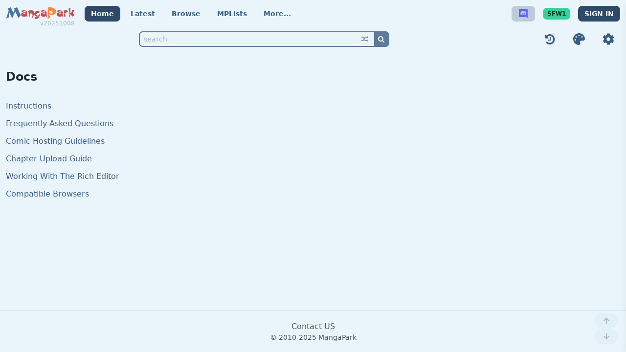

--- FILE ---
content_type: text/html; charset=utf-8
request_url: https://mangapark.me/docs
body_size: 11303
content:
<!DOCTYPE html><html lang="en-us" q:render="ssr" q:route="docs" q:container="paused" q:version="1.14.1" q:base="/build/" q:locale="" q:manifest-hash="yib7jg" q:instance="3iqc69wuyx4"><!--qv q:id=0 q:key=1a2Z:Kq_0--><!--qv q:id=1 q:key=4lAE:9K_3--><!--qv q:s q:sref=1 q:key=--><head q:head><meta charSet="utf-8" q:head><link rel="manifest" href="/manifest.json" q:head><!--qv q:id=2 q:key=pGut:9K_0--><!--qv q:key=Gz_1--><title q:head>Docs - MangaPark - Share Any Manga on MangaPark</title><meta charSet="utf-8" q:head><link rel="canonical" href="https://mangapark.me/docs" q:id="3" q:head><meta name="viewport" content="width=device-width, initial-scale=1, minimum-scale=1.0, maximum-scale=3.0, user-scalable=yes, shrink-to-fit=no" q:head><link href="/static-assets/img/favicon.ico" rel="shortcut icon" q:head><link href="/static-assets/img/favicon.gif" rel="shortcut icon" type="image/gif" q:head><!--qv q:key=Gz_0--><link href="https://testingcf.jsdelivr.net/gh/easy-meta/amsta@main/fonts-v06.css" rel="preload" as="style" q:head><link href="https://testingcf.jsdelivr.net/gh/easy-meta/amsta@main/fonts-v06.css" rel="stylesheet" type="text/css" q:head><!--/qv--><!--qv q:key=Gz_0--><link href="https://cdn.jsdelivr.net/gh/easy-meta/amsta@main/fonts-v06.css" rel="preload" as="style" q:head><link href="https://cdn.jsdelivr.net/gh/easy-meta/amsta@main/fonts-v06.css" rel="stylesheet" type="text/css" q:head><!--/qv--><meta name="description" content="Share Any Manga on MangaPark" q:head><meta name="keywords" content="manga, comic, scanlation, translation" q:head><style q:key="default" q:id="4" q:head>[data-theme="default"] {
color-scheme:light;--p:212 40% 37%;--pc:0 0% 100%;--s:358 53% 54%;--sc:0 0% 100%;--a:174 60% 51%;--ac:0 0% 100%;--n:212 29% 80%;--nc:215 28% 17%;--b1:201 68% 95%;--b2:201 51% 88%;--b3:200 41% 76%;--bc:215 28% 17%;--in:224 93% 66%;--inc:0 0% 100%;--pf:212 40% 30%;--sf:358 53% 47%;--af:174 60% 44%;--nf:212 29% 73%;--su:158 64% 52%;--wa:43 96% 56%;--er:0 91% 71%;--suc:158 100% 10%;--wac:43 100% 11%;--erc:0 100% 14%;--rounded-box:1rem;--rounded-btn:0.5rem;--rounded-badge:1.9rem;--border-btn:1px;--btn-text-case:normal;--btn-focus-scale:0.95;--animation-btn:0.25s;--animation-input:.2s;--tab-border:1px;--tab-radius:0.5rem;
}
[data-theme="mdark"] {
color-scheme:dark;--p:213 38% 46%;--pc:0 0% 100%;--s:358 53% 54%;--sc:0 0% 100%;--a:23 98% 62%;--ac:0 0% 100%;--n:0 0% 20%;--nc:0 0% 80%;--b1:0 0% 9%;--b2:0 0% 14%;--b3:0 0% 20%;--bc:228 14% 93%;--in:224 93% 66%;--inc:0 0% 100%;--pf:213 38% 39%;--sf:358 53% 47%;--af:23 98% 55%;--nf:0 0% 13%;--su:158 64% 52%;--wa:43 96% 56%;--er:0 91% 71%;--suc:158 100% 10%;--wac:43 100% 11%;--erc:0 100% 14%;--rounded-box:1rem;--rounded-btn:0.5rem;--rounded-badge:1.9rem;--border-btn:1px;--btn-text-case:normal;--btn-focus-scale:0.95;--animation-btn:0.25s;--animation-input:.2s;--tab-border:1px;--tab-radius:0.5rem;
}</style><script type="text/javascript" src="https://hm.baidu.com/hm.js?a7025e25c8500c732b8f48cc46e21467" async q:head></script><script type="text/javascript" src="https://a.stathome.org/log.js?r=0.3751465423146987" async q:head></script><!--/qv--><!--/qv--><!--qv q:key=9K_1--><script type="module" q:key="rK_7" q:head>"serviceWorker"in navigator?navigator.serviceWorker.register("/service-worker.js").catch(r=>console.error(r)):console.log("Service worker not supported in this browser.")</script><!--/qv--><link rel="stylesheet" href="/assets/HWg6d_LH-style.css"><link rel="modulepreload" href="/build/q--XaTlH3S.js"><link rel="preload" href="/build/q-bundle-graph-yib7jg.json" as="fetch" crossorigin="anonymous"><script type="module" async="true">let b=fetch("/build/q-bundle-graph-yib7jg.json");import("/build/q--XaTlH3S.js").then(({l})=>l("/build/",b));</script><link rel="modulepreload" href="/build/q-Dj-83xxE.js"><style q:style="5ele3f-0" hidden>:root{view-transition-name:none}</style></head><body lang="en" class="relative min-h-screen min-w-full p-0 m-0"><!--qv q:id=5 q:key=sDHe:9K_2--><!--qv q:key=rK_2--><!--qv q:id=6 q:key=SHvV:rK_0--><!--qv q:id=7 q:key=76ij:rn_27--><!--qv q:s q:sref=7 q:key=--><div id="app-wrapper" data-theme="default" class="relative min-h-screen min-w-full pb-28" on-document:qidle="q-Bg_oApL-.js#_hW[0]" q:id="8"><!--qv q:id=9 q:key=1UwM:rn_0--><header class="flex items-center p-3 min-h-16 border-b border-base-200" q:key="Ut_28"><div class="w-full flex flex-col space-y-5 2xl:space-y-0 2xl:flex-row 2xl:justify-between 2xl:space-x-6"><div class="flex flex-col justify-center items-center md:flex-row md:justify-start"><div class="w-full flex justify-between items-center md:w-fit"><!--qv q:id=a q:key=EvsD:Ut_0--><div translate="no" class="inline-flex text-2xl font-bold select-none relative" q:key="CZ_0"><a href="/"><span class="logo-font"><b class="logo-font-text logo-color-1">M</b><b class="logo-font-text logo-color-2">anga</b><b class="logo-font-text logo-color-3">P</b><b class="logo-font-text logo-color-2">ark</b></span></a><div class="w-full absolute left-0 right-0 -bottom-3"><div class="flex justify-end text-xs font-normal"><a href="/changelog" class="ml-2 link link-hover opacity-30">v20251008</a></div></div></div><!--/qv--><div data-when="lt-md" class="flex justify-center items-center space-x-3 md:hidden"><!--qv q:id=b q:key=tKLi:Ut_1--><!--qv q:key=7N_1--><div class="flex-none"><a href="https://discord.gg/HXKXBTSGKS" target="_blank" class="btn btn-sm btn-square btn-neutral items-center"><!--qv q:id=c q:key=STb6:7N_0--><!--qv q:id=d q:key=5l6e:0f_0--><i name="discord" size="20px" style="font-size:20px;font-family:FontAwesome5_Brands;font-weight:normal;font-style:normal" class="text-xl text-[#5F63EE]" q:key="wr_0"></i><!--/qv--><!--/qv--></a></div><!--/qv--><!--/qv--><!--qv q:id=e q:key=bGmI:Ut_2--><a href="/site-settings?group=safeBrowsing" class="btn btn-xs normal-caser btn-success" q:key="Dg_0" q:id="f">SFW1</a><!--/qv--><!--qv q:id=h q:key=294u:Ut_3--><!--qv q:id=i q:key=4irg:Wm_0--><a href="/signin" class="btn btn-sm btn-primary btn-active whitespace-nowrap" q:key="Ip_0">SIGN IN</a><!--/qv--><!--/qv--></div></div><!--qv q:id=j q:key=cr7R:Ut_4--><div class="flex justify-center items-center space-x-2 mt-6 md:mt-0 md:ml-5 font-extrabold text-primary" q:key="y4_1"><a href="/" class="btn no-animation normal-case font-variant-small-caps !px-1 md:!px-3 !h-8 !min-h-8 btn-primary btn-active" q:id="k">Home</a><a href="/latest" class="btn no-animation normal-case font-variant-small-caps !px-1 md:!px-3 !h-8 !min-h-8 btn-ghost" q:id="l">Latest</a><a href="/search" class="btn no-animation normal-case font-variant-small-caps !px-1 md:!px-3 !h-8 !min-h-8 btn-ghost" q:id="m">Browse</a><a href="/mplists" class="btn no-animation normal-case font-variant-small-caps !px-1 md:!px-3 !h-8 !min-h-8 btn-ghost" q:id="n">MPLists</a><!--qv q:id=o q:key=GiZo:y4_0--><div class="toggleMenu max-md:toggleMenu-end md:toggleMenu-bottom select-none" q:key="MN_10"><input tabIndex="0" id="navbar-more-switcher" type="checkbox"><label tabIndex="0" for="navbar-more-switcher" class="toggleMenu-mask"></label><label tabIndex="0" for="navbar-more-switcher" class="toggleMenu-hand btn no-animation normal-case font-variant-small-caps !px-1 md:!px-3 !h-8 !min-h-8 btn-ghost"><span>More...</span></label><ul tabIndex="0" class="toggleMenu-content flex flex-col p-2 space-y-2 bg-base-200 font-normal text-base-content shadow rounded-box w-56"><li><a href="/reviews" class="btn btn-sm btn-block btn-ghost justify-start items-center normal-case space-x-1"><!--qv q:id=p q:key=g1su:MN_0--><!--qv q:id=q q:key=YEUt:eD_0--><i name="rate-review" style="font-family:MaterialIcons;font-weight:normal;font-style:normal" q:key="qk_0"></i><!--/qv--><!--/qv--><span>Reviews</span></a></li><li><a href="/comments" class="btn btn-sm btn-block btn-ghost justify-start items-center normal-case space-x-1"><!--qv q:id=r q:key=STb6:MN_1--><!--qv q:id=s q:key=5l6e:0f_0--><i name="comments" style="font-family:FontAwesome5_Regular;font-weight:normal;font-style:normal" q:key="wr_0"></i><!--/qv--><!--/qv--><span>Comments</span></a></li><li><a href="/random" class="btn btn-sm btn-block btn-ghost justify-start items-center normal-case space-x-1"><!--qv q:id=t q:key=FIgA:MN_2--><!--qv q:id=u q:key=YEUt:W9_0--><i name="random" style="font-family:FontAwesome;font-weight:normal;font-style:normal" q:key="qk_0"></i><!--/qv--><!--/qv--><span>Random Manga</span></a></li><div class="divider"></div><li><a href="/publish" class="btn btn-sm btn-block btn-ghost justify-start items-center normal-case space-x-1"><!--qv q:id=v q:key=STb6:MN_3--><!--qv q:id=w q:key=5l6e:0f_0--><i name="upload" style="font-family:FontAwesome5_Solid;font-weight:normal;font-style:normal" q:key="wr_0"></i><!--/qv--><!--/qv--><span>Upload Manga</span></a></li><div class="divider"></div><li><a href="/reports?where=all&amp;status=pending" class="btn btn-sm btn-block btn-ghost justify-start items-center normal-case space-x-1"><!--qv q:key=MN_5--><!--qv q:id=x q:key=STb6:MN_4--><!--qv q:id=y q:key=5l6e:0f_0--><i name="bug" style="font-family:FontAwesome5_Solid;font-weight:normal;font-style:normal" q:key="wr_0"></i><!--/qv--><!--/qv--><span>Reports</span><!--/qv--></a></li><li><a href="/content-log" class="btn btn-sm btn-block btn-ghost justify-start items-center normal-case space-x-1"><!--qv q:id=z q:key=Cq2j:MN_6--><!--qv q:id=10 q:key=YEUt:Mw_0--><i name="archive" style="font-family:Entypo;font-weight:normal;font-style:normal" q:key="qk_0"></i><!--/qv--><!--/qv--><span>Content-log</span></a></li><li><a href="/changelog" class="btn btn-sm btn-block btn-ghost justify-start items-center normal-case space-x-1"><!--qv q:id=11 q:key=STb6:MN_7--><!--qv q:id=12 q:key=5l6e:0f_0--><i name="rev" style="font-family:FontAwesome5_Brands;font-weight:normal;font-style:normal" q:key="wr_0"></i><!--/qv--><!--/qv--><span>Feature-log</span></a></li><li><a href="/docs" class="btn btn-sm btn-block btn-ghost justify-start items-center normal-case space-x-1"><!--qv q:id=13 q:key=Cq2j:MN_8--><!--qv q:id=14 q:key=YEUt:Mw_0--><i name="help-with-circle" style="font-family:Entypo;font-weight:normal;font-style:normal" q:key="qk_0"></i><!--/qv--><!--/qv--><span>MPark Docs</span></a></li><div class="divider"></div><li><a href="/mirrors" class="btn btn-sm btn-block btn-ghost justify-start items-center normal-case space-x-2"><span class="logo-font text-xl"><b class="logo-font-text logo-color-1">M</b></span><span>Mirrors +</span><span class="text-xl text-indigo-600"><!--qv q:id=15 q:key=jKbX:MN_9--><!--qv q:id=16 q:key=YEUt:cH_0--><i name="discord" style="font-family:Fontisto;font-weight:normal;font-style:normal" q:key="qk_0"></i><!--/qv--><!--/qv--></span></a></li></ul></div><!--/qv--></div><!--/qv--><div data-when="md-2xl" class="justify-center items-center ml-auto space-x-4 hidden md:flex 2xl:hidden"><!--qv q:id=17 q:key=tKLi:Ut_9--><!--qv q:key=7N_1--><div class="flex-none"><a href="https://discord.gg/HXKXBTSGKS" target="_blank" class="btn btn-sm btn-square btn-neutral items-center"><!--qv q:id=18 q:key=STb6:7N_0--><!--qv q:id=19 q:key=5l6e:0f_0--><i name="discord" size="20px" style="font-size:20px;font-family:FontAwesome5_Brands;font-weight:normal;font-style:normal" class="text-xl text-[#5F63EE]" q:key="wr_0"></i><!--/qv--><!--/qv--></a></div><!--/qv--><!--/qv--><!--qv q:id=1a q:key=bGmI:Ut_10--><a href="/site-settings?group=safeBrowsing" class="btn btn-xs normal-caser btn-success" q:key="Dg_0" q:id="1b">SFW1</a><!--/qv--><!--qv q:id=1d q:key=294u:Ut_11--><!--qv q:id=1e q:key=4irg:Wm_0--><a href="/signin" class="btn btn-sm btn-primary btn-active whitespace-nowrap" q:key="Ip_0">SIGN IN</a><!--/qv--><!--/qv--></div></div><div class="2xl:grow flex flex-col justify-center items-center space-y-5 md:space-y-0 md:justify-between md:flex-row-reverse md:space-x-8 md:space-x-reverse"><div class="flex flex-col justify-center items-center space-y-4 md:space-y-0 md:space-x-3 md:flex-row"><div class="flex justify-center items-center space-x-3 text-primary"><!--qv q:id=1f q:key=bP8x:Ut_16--><div class="flex-none" q:key="yL_1"><a href="/chapter-history" class="btn btn-sm btn-square btn-ghost"><!--qv q:id=1g q:key=FIgA:yL_0--><!--qv q:id=1h q:key=YEUt:W9_0--><i name="history" size="24" style="font-size:24px;font-family:FontAwesome;font-weight:normal;font-style:normal" q:key="qk_0"></i><!--/qv--><!--/qv--></a></div><!--/qv--><!--qv q:id=1i q:key=hk3v:Ut_17--><!--/qv--><!--qv q:id=1j q:key=hC6C:Ut_18--><!--/qv--><!--qv q:id=1k q:key=zLfV:Ut_19--><!--/qv--><!--qv q:id=1l q:key=EXvu:Ut_20--><!--/qv--><!--qv q:id=1m q:key=D0a6:Ut_21--><div class="flex-none" q:key="Vw_1"><button class="btn btn-sm btn-square btn-ghost" on:click="q--3QoY3Rb.js#s_aLGOkH9mTck[0]" q:id="1n"><!--qv q:id=1o q:key=STb6:Vw_0--><!--qv q:id=1p q:key=5l6e:0f_0--><i name="palette" size="24" style="font-size:24px;font-family:FontAwesome5_Solid;font-weight:normal;font-style:normal" q:key="wr_0"></i><!--/qv--><!--/qv--></button></div><!--/qv--><!--qv q:id=1q q:key=QCW7:Ut_22--><div class="flex-none" q:key="xN_1"><a href="/site-settings" class="btn btn-sm btn-square btn-ghost"><!--qv q:id=1r q:key=STb6:xN_0--><!--qv q:id=1s q:key=5l6e:0f_0--><i name="cog" size="24" style="font-size:24px;font-family:FontAwesome5_Solid;font-weight:normal;font-style:normal" q:key="wr_0"></i><!--/qv--><!--/qv--></a></div><!--/qv--></div><div data-when="gt-2xl" class="hidden justify-center items-center space-x-3 2xl:flex"><!--qv q:id=1t q:key=tKLi:Ut_23--><!--qv q:key=7N_1--><div class="flex-none"><a href="https://discord.gg/HXKXBTSGKS" target="_blank" class="btn btn-sm btn-square btn-neutral items-center"><!--qv q:id=1u q:key=STb6:7N_0--><!--qv q:id=1v q:key=5l6e:0f_0--><i name="discord" size="20px" style="font-size:20px;font-family:FontAwesome5_Brands;font-weight:normal;font-style:normal" class="text-xl text-[#5F63EE]" q:key="wr_0"></i><!--/qv--><!--/qv--></a></div><!--/qv--><!--/qv--><!--qv q:id=1w q:key=bGmI:Ut_24--><a href="/site-settings?group=safeBrowsing" class="btn btn-xs normal-caser btn-success" q:key="Dg_0" q:id="1x">SFW1</a><!--/qv--><!--qv q:id=1z q:key=294u:Ut_25--><!--qv q:id=20 q:key=4irg:Wm_0--><a href="/signin" class="btn btn-sm btn-primary btn-active whitespace-nowrap" q:key="Ip_0">SIGN IN</a><!--/qv--><!--/qv--></div></div><div class="grow w-full flex justify-center items-center"><!--qv q:id=21 q:key=aIhc:Ut_26--><div class="group relative w-full max-w-lg" on:qvisible="q-DDAHQOlq.js#_hW[0]" q:key="dl_3" q:id="22"><div class="form-control opacity-80 group-hover:opacity-100"><fieldset class="relative"><input type="text" name="word" placeholder="search" autoComplete="off" value="" class="w-full pl-2 pr-10 input input-sm input-primary border-2 border-primary bg-transparent  !ring-0 focus:border-base-200" on:input="q-DDAHQOlq.js#s_5KZeQPa0k8M[0]" on:keyup="q-DDAHQOlq.js#s_wZCl00bIlhA[1]" q:id="23"><div class="absolute top-0 right-0 bottom-0 flex p-0.5 rounded-btn overflow-hidden"><a href="/random" class="flex justify-center items-center px-3 bg-transparent opacity-60 hover:opacity-100"><!--qv q:id=24 q:key=FIgA:dl_0--><!--qv q:id=25 q:key=YEUt:W9_0--><i name="random" style="font-family:FontAwesome;font-weight:normal;font-style:normal" class="text-sm" q:key="qk_0"></i><!--/qv--><!--/qv--></a><button type="button" class="flex justify-center items-center px-2 bg-primary text-primary-content" on:click="q-DDAHQOlq.js#s_6N04tJIdYfs[0]" q:id="26"><!--qv q:id=27 q:key=FIgA:dl_1--><!--qv q:id=28 q:key=YEUt:W9_0--><i name="search" style="font-family:FontAwesome;font-weight:normal;font-style:normal" class="text-sm" q:key="qk_0"></i><!--/qv--><!--/qv--></button></div></fieldset></div><div class="absolute top-full left-0 right-0 z-50 shadow-lg p-2 bg-base-200 text-base-content w-full rounded-box invisible hidden group-hover:visible group-hover:flex group-focus-within:visible group-focus-within:flex"><!--qv q:id=29 q:key=PFRQ:dl_2--><div on:qvisible="q-ieiY75vP.js#_hW[0]" q:key="jL_0" q:id="2a">manga title or author name</div><!--/qv--></div></div><!--/qv--></div></div></div><!--qv q:id=2b q:key=HhCL:Ut_27--><script type="placeholder" hidden q:id="2c" on-document:qidle="q-BUYqWVV8.js#_hW[0]"></script><!--/qv--></header><!--/qv--><!--qv q:id=2d q:key=rzDz:rn_1--><!--/qv--><!--qv q:id=2e q:key=0TPl:rn_2--><!--/qv--><!--qv q:s q:sref=6 q:key=--><!--qv q:id=2f q:key=X8F3:rK_0--><main class="px-3 py-8 max-w-screen-2xl mx-auto space-y-8" q:key="a8_0"><h2 class="text-2xl font-bold">Docs</h2><div class="space-y-3"><div><a href="https://rentry.co/mangapark-Instructions" rel="external nofollow noreferrer noopener" class="link link-hover link-primary" q:id="2g">Instructions</a></div><div><a href="https://rentry.co/mangapark-faq" rel="external nofollow noreferrer noopener" class="link link-hover link-primary" q:id="2h">Frequently Asked Questions</a></div><div><a href="https://rentry.co/mangapark-comic-hosting-guidelines" rel="external nofollow noreferrer noopener" class="link link-hover link-primary" q:id="2i">Comic Hosting Guidelines</a></div><div><a href="https://rentry.co/mangapark-chapter-upload-guide" rel="external nofollow noreferrer noopener" class="link link-hover link-primary" q:id="2j">Chapter Upload Guide</a></div><div><a href="https://rentry.co/mangapark-rich-editor" rel="external nofollow noreferrer noopener" class="link link-hover link-primary" q:id="2k">Working With The Rich Editor</a></div><div><a href="/docs/compatible-browsers" class="link link-hover link-primary" q:id="2l">Compatible Browsers</a></div></div></main><!--/qv--><!--/qv--><!--qv q:id=2m q:key=TIEW:rn_4--><footer class="text-center absolute right-0 bottom-0 left-0 py-5 mt-5 border-t border-base-200" q:key="zG_0"><p class="link-hover opacity-80"><a href="/cdn-cgi/l/email-protection#e68b96c88e8fa68e89928b878f8ac885898bd99593848c838592dbbdabb6a7b4adbb" title="Contact US By Email">Contact US</a></p><p translate="no" class="text-sm font-variant-small-caps opacity-80">© 2010-2025 MangaPark</p></footer><!--/qv--><!--qv q:id=2n q:key=ZnPz:rn_5--><script data-cfasync="false" src="/cdn-cgi/scripts/5c5dd728/cloudflare-static/email-decode.min.js"></script><script type="placeholder" hidden q:id="2o" on-document:qidle="q-DbVr2HsM.js#_hW[0]"></script><!--/qv--><!--qv q:id=2p q:key=E5P9:rn_6--><div class="fixed flex flex-col ease-in-out duration-300 opacity-30 hover:opacity-90 right-4 bottom-4" q:key="xd_2"><div class="inline-block" on:click="q-BIVfPkgV.js#s_WcGQ04NMJo8"><button class="btn btn-sm btn-circle"><!--qv q:id=2q q:key=STb6:xd_0--><!--qv q:id=2r q:key=5l6e:0f_0--><i name="arrow-up" style="font-family:FontAwesome5_Solid;font-weight:normal;font-style:normal" q:key="wr_0"></i><!--/qv--><!--/qv--></button></div><div class="inline-block" on:click="q-BIVfPkgV.js#s_UfGdhanFpnk"><button class="btn btn-sm btn-circle"><!--qv q:id=2s q:key=STb6:xd_1--><!--qv q:id=2t q:key=5l6e:0f_0--><i name="arrow-down" style="font-family:FontAwesome5_Solid;font-weight:normal;font-style:normal" q:key="wr_0"></i><!--/qv--><!--/qv--></button></div></div><!--/qv--><!--qv q:id=2u q:key=2ieG:rn_7--><div data-theme="light" class="sidePanel select-none  font-sans" q:key="Ah_3" q:id="2v"><div class="sp-content max-w-[220px] md:max-w-[320px] lg:max-w-screen-sm"><div class="sp-mainer"></div><div class="sp-header"><h3 class="text-lg font-bold"><!--qv q:id=2w q:key=STb6:Ah_1--><!--qv q:id=2x q:key=5l6e:0f_0--><i name="palette" style="font-family:FontAwesome5_Solid;font-weight:normal;font-style:normal" q:key="wr_0"></i><!--/qv--><!--/qv--> Site Themes</h3><button class="btn btn-xs btn-square btn-error"><!--qv q:id=2y q:key=FIgA:Ah_2--><!--qv q:id=2z q:key=YEUt:W9_0--><i name="close" size="20" style="font-size:20px;font-family:FontAwesome;font-weight:normal;font-style:normal" on:click="q-CGzQKkI2.js#s_b0g2UlD4w6Q[0]" q:key="qk_0" q:id="30"></i><!--/qv--><!--/qv--></button></div></div></div><!--/qv--><!--qv q:id=31 q:key=we2E:rn_8--><div class="dialog" q:key="rW_2" q:id="32"><div class="dialog-backdrop" on:click="q-CH3op6jK.js#s_QqZZvyYlHx0[0]" q:id="33"></div><div class="dialog-dialog dialog-dialog-scrollable max-w-screen-2xl"><div class="dialog-content"><div class="dialog-header"><h5 class="text-lg font-bold capitalize"><!--t=34--><!----></h5><button class="btn btn-xs btn-square btn-error"><!--qv q:id=35 q:key=FIgA:rW_0--><!--qv q:id=36 q:key=YEUt:W9_0--><i name="close" size="20" style="font-size:20px;font-family:FontAwesome;font-weight:normal;font-style:normal" on:click="q-CH3op6jK.js#s_QqZZvyYlHx0[0]" q:key="qk_0" q:id="37"></i><!--/qv--><!--/qv--></button></div><div class="dialog-body relative"><!--qv q:id=38 q:key=uL2V:rW_1--><div class="text-center" on:qvisible="q-Dh9UlYeV.js#_hW[0]" q:key="Vj_0" q:id="39"><span class="loading loading-lg loading-spinner"></span></div><!--/qv--></div></div></div></div><!--/qv--><!--qv q:id=3a q:key=JK0m:rn_18--><div class="dialog" q:key="K0_1"><div class="dialog-backdrop" on:click="q-cYwZqODT.js#s_Gp1IAMyDEqU[0]" q:id="3b"></div><div class="dialog-dialog dialog-dialog-scrollable max-w-screen-md"><div class="dialog-content"><div class="dialog-header"><div class="flex items-center"><h5 class="text-lg font-bold text-warning font-variant-small-caps">HANG ON</h5></div><button class="btn btn-xs btn-square btn-error" on:click="q-cYwZqODT.js#s_Gp1IAMyDEqU[0]" q:id="3c"><!--qv q:id=3d q:key=FIgA:K0_0--><!--qv q:id=3e q:key=YEUt:W9_0--><i name="close" size="20" style="font-size:20px;font-family:FontAwesome;font-weight:normal;font-style:normal" q:key="qk_0"></i><!--/qv--><!--/qv--></button></div><div class="dialog-body"><div class="font-bold text-warning">Are you sure you want to go:</div><div><!--t=3f--><!----></div></div><div class="dialog-footer space-x-3"><button class="btn btn-sm" on:click="q-cYwZqODT.js#s_Gp1IAMyDEqU[0]" q:id="3g">Cancel</button><a href="#" target="_blank" rel="external nofollow noreferrer noopener" class="btn btn-sm btn-primary" on:click="q-cYwZqODT.js#s_Gp1IAMyDEqU[0]" q:id="3h">Yes, I trust this link!</a></div></div></div></div><!--/qv--><!--qv q:id=3i q:key=oL0P:rn_19--><div class="fixed right-2 bottom-2 flex flex-col items-stretch space-y-3" q:key="R3_0"></div><!--/qv--><!--qv q:id=3j q:key=4lmU:rn_20--><script type="placeholder" hidden q:id="3k" on-document:qidle="q-BJmSrurQ.js#_hW[0]"></script><!--/qv--><!--qv q:id=3l q:key=zHis:rn_21--><script type="placeholder" hidden q:id="3m" on-document:qidle="q-DbuJ2VH5.js#_hW[0]"></script><!--/qv--><!--qv q:id=3n q:key=q0yV:rn_22--><script type="placeholder" hidden q:id="3o" on-document:qidle="q-C2LsbGrQ.js#_hW[0]"></script><!--/qv--><!--qv q:s q:sref=6 q:key=page-end--><!--/qv--></div><!--qv q:id=3p q:key=uDGH:rn_26--><!--qv q:key=HQ_0--><script async data-cfasync="false" type="text/javascript">
(function(){
  window.dataLayer = window.dataLayer || [];
  function gtag() {
    dataLayer.push(arguments);
  }
  gtag("js", new Date());
  gtag("config", "G-RR3840ME7N");
})();
      </script><script async data-cfasync="false" type="text/javascript" src="https://www.googletagmanager.com/gtag/js?id=G-RR3840ME7N"></script><!--/qv--><!--/qv--><!--/qv--><script type="placeholder" hidden q:id="3q" on-window:resize="q-BXpC34lv.js#s_BNCdI0BGrFM[0 1]"></script><!--/qv--><!--/qv--><!--/qv--><!--/qv--><script defer src="https://static.cloudflareinsights.com/beacon.min.js/vcd15cbe7772f49c399c6a5babf22c1241717689176015" integrity="sha512-ZpsOmlRQV6y907TI0dKBHq9Md29nnaEIPlkf84rnaERnq6zvWvPUqr2ft8M1aS28oN72PdrCzSjY4U6VaAw1EQ==" data-cf-beacon='{"version":"2024.11.0","token":"270bc75c33094c2c8d78510061107110","r":1,"server_timing":{"name":{"cfCacheStatus":true,"cfEdge":true,"cfExtPri":true,"cfL4":true,"cfOrigin":true,"cfSpeedBrain":true},"location_startswith":null}}' crossorigin="anonymous"></script>
</body><!--/qv--><!--/qv--><!--/qv--><script type="module" q:type="preload" async>["q-BAwZvO3-.js","q-B2qGwIcX.js","q-BIVfPkgV.js","q-BfbQ95ig.js","q-Cu8AbJod.js","q-CiNITUSb.js","q-CHbnT8LP.js"].map((l,e)=>{e=document.createElement('link');e.rel='modulepreload';e.href="/build/"+l;document.head.appendChild(e)});window.addEventListener('load',f=>{f=_=>import("/build/q--XaTlH3S.js").then(({p})=>p(["fHN9jUPbCQw","84dM9eDjPNQ","aLGOkH9mTck","JxE9xHPNktA","5KZeQPa0k8M","6N04tJIdYfs","wZCl00bIlhA","kvMljw5A5S0","670kKGEKmOo","PWGtAEDx8Ss","WcGQ04NMJo8","UfGdhanFpnk","b0g2UlD4w6Q","QqZZvyYlHx0","366oN7o7qWw","Gp1IAMyDEqU","nw6O0MAXZWU","QjEJx6QrnXU","jf6XFdAnR1Y","BNCdI0BGrFM","bGmIr5yYiGo","ZnPzTG0wapw","oL0Po9VYzQs","pGutPEEujCM","76ijjK7wYHg","JK0ma9Tw0lw"]));try{requestIdleCallback(f,{timeout:2000})}catch(e){setTimeout(f,200)}})</script><script type="qwik/json">{"refs":{"8":"1a","22":"3d","23":"14! 3e","26":"14!","30":"12!","33":"12!","37":"12!","39":"3m","1n":"12!","2a":"3b","2c":"3g","2o":"3i","3b":"12!","3c":"12!","3g":"12!","3h":"12!","3k":"3o","3m":"3q","3o":"3s","3q":"3t 12!"},"ctx":{"1":{"h":" 2h!","w":"2l","c":"qc-c=9! qc-ic=r qc-h=q! qc-l=f! qc-n=2m qc-s=a! qc-a=h qc-ir=g qc-p=2n"},"2":{"h":"3x","s":"q! f!"},"3":{"h":" 1i"},"4":{"h":" 1i"},"5":{"h":"1s","s":"r"},"6":{"h":"1t","w":"1a","s":"2c q! 18 1a"},"7":{"h":"40 3z!","s":"12! 26 26 26 26 6! 26 8! 26 3t","c":"-root-ctx=12! -sser-ctx=4 -sets-ctx=3 -wint-ctx=5 comic-follow=6! -flash-message_-context=8!"},"9":{"h":" 16!"},"21":{"w":"3d"},"29":{"h":"39 38!","w":"3b","s":"3b"},"32":{"h":" 1i"},"38":{"h":"3j","w":"33 3m","s":"12! 32 15! 3m"},"e":{"h":"3u","s":"12! 3"},"f":{"h":" 1i"},"j":{"h":" 43!"},"k":{"h":" 1i"},"l":{"h":" 1i"},"m":{"h":" 1i"},"n":{"h":" 1i"},"1a":{"h":"3u","s":"12! 3"},"1b":{"h":" 1i"},"1w":{"h":"3u","s":"12! 3"},"1x":{"h":" 1i"},"2b":{"w":"3g"},"2g":{"h":" 1i"},"2h":{"h":" 1i"},"2i":{"h":" 1i"},"2j":{"h":" 1i"},"2k":{"h":" 1i"},"2l":{"h":" 1i"},"2n":{"h":"3v","w":"3i","s":"12! 3i"},"":{"h":" 1i"},"2u":{"h":"1g","s":"12!"},"2v":{"h":" 1i"},"3a":{"h":"41","s":"4 3 5 12!"},"3i":{"h":"3w","s":"8!"},"3j":{"w":"3o"},"3l":{"w":"3q"},"3n":{"w":"3s"}},"objs":[["1b"],["1b"],["1c"],{"general_autoLangs":"0","general_userLangs":"1","general_excGenres":"2"},{"id":"1h","is":"17","aid":"1h"},{"ComPic":"1i","ComTit":"1i","ChaDef":"1i","ChaNav":"1i","Common":"1i"},{"open":"1j","close":"1k"},[],{"items":"7","remove":"1l","create":"1m","base":"1n","info":"1o","success":"1p","warning":"1q","error":"1r"},{"headings":"48","menu":"48"},{"QNOjw9FN4lA":"e"},[],{"userAgent":"1y","ipRemote":"1z","ipCountry":"20"},{"domain":"22","path":"29","httpOnly":"26","secure":"26","maxAge":"2a"},{"_sser":"4","_buid":"1i","_sets":"3","_time":"1v","_tend":"1v","_tuse":"1w","_suat":"1i","_nsfw":"1w","tfile":"1h","tdark":"17","tcode":"1h","tvars":"1i","_image_server":"1x","_rqua":"1y","_rqip":"1z","_rqco":"20","_host":"21","_base":"21","_cook":"22","_rsch":"23","_ruri":"24","_rurl":"25","_csec":"26","_issr":"17","userAgent":"1y","ipChains":"27","ipRouter":"28","ipRemote":"1z","ipCountry":"20","cfWorker":"17","acceptLanguages":"b","_head":"c","_copt":"d","time_first_visit":"1w","time_click_outbrain":"1w","time_click_adFree":"1w","time_adFree_minutes_left":"1w","window_dimension":"1h","window_width":"1w","window_height":"1w","page_chapter_load":"1h","page_chapter_marg":"1h","page_chapter_zoom":"1h","image_server":"1h","theme_use":"2b","theme_raw":"1h","theme_dark":"17","_wint":"5"},{"url":"2e","params":"2f","isNavigating":"17","prevUrl":"48"},"\u00122j","\u001248",{"name":"2p","content":"2q"},{"name":"2r","content":"2s"},["i","j"],[],{"key":"2u","style":"2v"},["m"],[],{"pageName":"2w"},{"title":"2o","meta":"k","links":"l","styles":"n","scripts":"o","frontmatter":"p"},"\u001248",{"resize":"1w"},{"raw":"1h","use":"2b","dark":"17","panel":"1i"},{"group":"1h","posting":"17"},{"what":"1h","status":"2i"},[],[],{"what":"1h"},[],[],{"modalUp":"1h","comicId":"1h","comicName":"1h","folderId":"1h","note":"1h","status":"1h","emotion":"1h","score":"1w","mylists":"z","ctags":"10"},{"_sser":"4","_buid":"1i","_sets":"3","_time":"1v","_tend":"1v","_tuse":"1w","_suat":"1i","_nsfw":"1w","tfile":"1h","tdark":"17","tcode":"1h","tvars":"1i","_image_server":"1x","_rqua":"1y","_rqip":"1z","_rqco":"20","_host":"21","_base":"21","_cook":"22","_rsch":"23","_ruri":"24","_rurl":"25","_csec":"26","_issr":"17","userAgent":"1y","ipChains":"27","ipRouter":"28","ipRemote":"1z","ipCountry":"20","cfWorker":"17","acceptLanguages":"b","_head":"c","_copt":"d","time_first_visit":"1w","time_click_outbrain":"1w","time_click_adFree":"1w","time_adFree_minutes_left":"1w","window_dimension":"1h","window_width":"1w","window_height":"1w","page_chapter_load":"1h","page_chapter_marg":"1h","page_chapter_zoom":"1h","image_server":"1h","theme_use":"2b","theme_raw":"1h","theme_dark":"17","_wint":"5","sess":"e","nsfw":"1w","externalLink":"1h","clientEvents":"s","site_theme":"t","site_settings":"u","gateway_modal":"v","sserFolderList":"w","sserMylistList":"x","quickLookModal":"y","comicMarkingModal":"11","modalBookmarks":"17","comicId":"1h","comicNode":"1i","chapterNode":"1i"},[],{"word":"1h","word_suggestion":"1h","reload":"1w","status":"2i","items":"13","paging":"1i"},{"status":"3k","reload":"1w","comicNode":"1i"},{"pageName":"2w"},false,"\u001217","\u0002q-Bg_oApL-.js#s_fHN9jUPbCQw[18]","\u00031 3 19 #6","en","hentai","\u001112! 3 @0","\u001112! 3 @0","\u001112! 3 @0","\u0002q-CGzQKkI2.js#s_2ieGoQFeTrw","",null,"\u0002q-BXpC34lv.js#s_6m4iAzUYchk","\u0002q-BXpC34lv.js#s_08INKvST03M","\u0002q-BXpC34lv.js#s_wqRWNjPXpKA","\u0002q-BXpC34lv.js#s_1rY44dEoToU","\u0002q-BXpC34lv.js#s_F90Z0eMCoHQ","\u0002q-BXpC34lv.js#s_7EnfLEgraUc","\u0002q-BXpC34lv.js#s_vd240RCxXFk","\u0002q-BXpC34lv.js#s_hhPuFhuo2sI","\u0002q-BXpC34lv.js#s_3yiAhEOh5bg","\u0002q-HE87fZfb.js#s_sDHe87rbfGQ","\u0002q-Bg_oApL-.js#s_SHvVdzVDCO8","\u00112c @1",1762289766672,0,"2","Mozilla/5.0 (Macintosh; Intel Mac OS X 10_15_7) AppleWebKit/537.36 (KHTML, like Gecko) Chrome/131.0.0.0 Safari/537.36; ClaudeBot/1.0; +claudebot@anthropic.com)","18.216.160.102","us","mangapark.me",".mangapark.me","https","/docs","https://mangapark.me/docs",true,"18.216.160.102, 172.70.50.2, 185.14.97.116","185.14.97.116","/",315360000000,"light","\u0013a! QNOjw9FN4lA","\u0011f! @2","\u0005https://mangapark.me/docs",{},{},{},"initial",{"type":"2i","dest":"2e"},"\u0002q-BA_AFKOf.js#s_Mpo3XariGrA[h 9! r q! 48 2m a! 2g 2h! g f!]","\u00032 h 2k #1","\u0002q-BA_AFKOf.js#s_kLRqVxAlAvM[h 2g g f!]","\u0002q-BA_AFKOf.js#s_V000J5UPOMI","Docs - MangaPark - Share Any Manga on MangaPark","description","Share Any Manga on MangaPark","keywords","manga, comic, scanlation, translation","\u0013m! style","default","[data-theme=\"default\"] {\ncolor-scheme:light;--p:212 40% 37%;--pc:0 0% 100%;--s:358 53% 54%;--sc:0 0% 100%;--a:174 60% 51%;--ac:0 0% 100%;--n:212 29% 80%;--nc:215 28% 17%;--b1:201 68% 95%;--b2:201 51% 88%;--b3:200 41% 76%;--bc:215 28% 17%;--in:224 93% 66%;--inc:0 0% 100%;--pf:212 40% 30%;--sf:358 53% 47%;--af:174 60% 44%;--nf:212 29% 73%;--su:158 64% 52%;--wa:43 96% 56%;--er:0 91% 71%;--suc:158 100% 10%;--wac:43 100% 11%;--erc:0 100% 14%;--rounded-box:1rem;--rounded-btn:0.5rem;--rounded-badge:1.9rem;--border-btn:1px;--btn-text-case:normal;--btn-focus-scale:0.95;--animation-btn:0.25s;--animation-input:.2s;--tab-border:1px;--tab-radius:0.5rem;\n}\n[data-theme=\"mdark\"] {\ncolor-scheme:dark;--p:213 38% 46%;--pc:0 0% 100%;--s:358 53% 54%;--sc:0 0% 100%;--a:23 98% 62%;--ac:0 0% 100%;--n:0 0% 20%;--nc:0 0% 80%;--b1:0 0% 9%;--b2:0 0% 14%;--b3:0 0% 20%;--bc:228 14% 93%;--in:224 93% 66%;--inc:0 0% 100%;--pf:213 38% 39%;--sf:358 53% 47%;--af:23 98% 55%;--nf:0 0% 13%;--su:158 64% 52%;--wa:43 96% 56%;--er:0 91% 71%;--suc:158 100% 10%;--wac:43 100% 11%;--erc:0 100% 14%;--rounded-box:1rem;--rounded-btn:0.5rem;--rounded-badge:1.9rem;--border-btn:1px;--btn-text-case:normal;--btn-focus-scale:0.95;--animation-btn:0.25s;--animation-input:.2s;--tab-border:1px;--tab-radius:0.5rem;\n}","home","\u001112! @3","\u001112! @4","\u001112! @5","#34","\u0002q-Dh9UlYeV.js#s_84dM9eDjPNQ[12!]","\u00121w","\u0003a 0 31 #38 32","\u001112! @6","#3f","\u001112! @7","\u001114! @8",{"$search":"14!"},"\u0002q-ieiY75vP.js#s_PFRQtSWQjys","\u0002q-ieiY75vP.js#s_kvMljw5A5S0[38!]","\u00031 0 3a #29","\u0002q-DDAHQOlq.js#s_JxE9xHPNktA[14!]","\u00031 1 3c #21","\u0002q-DDAHQOlq.js#s_6N04tJIdYfs[14!]","\u0002q-BUYqWVV8.js#s_670kKGEKmOo[4]","\u00031 1 3f #2b","\u0002q-DbVr2HsM.js#s_PWGtAEDx8Ss[12! 1h]","\u00031 1 3h #2n","\u0002q-Dh9UlYeV.js#s_uL2Vd8P0Ug4","loading","\u0002q-Dh9UlYeV.js#s_366oN7o7qWw[15! 32]","\u00031 3 3l #38","\u0002q-BJmSrurQ.js#s_nw6O0MAXZWU[12!]","\u00031 1 3n #3j","\u0002q-DbuJ2VH5.js#s_QjEJx6QrnXU[12!]","\u00031 1 3p #3l","\u0002q-C2LsbGrQ.js#s_jf6XFdAnR1Y[12!]","\u00031 1 3r #3n","\u00121w","\u0002q-BvpcZWsd.js#s_bGmIr5yYiGo","\u0002q-DbVr2HsM.js#s_ZnPzTG0wapw","\u0002q-CHwNbI6e.js#s_oL0Po9VYzQs","\u0002q-Dx0S92hm.js#s_pGutPEEujCM","\u00112c @9",{"$$root":"3y"},"\u0002q-BXpC34lv.js#s_76ijjK7wYHg","\u0002q-cYwZqODT.js#s_JK0ma9Tw0lw","\u001116! @a",{"$$pageName":"42"},"\u001143! @b","\u001143! @c","\u001143! @d","\u001143! @e","\u0001"],"subs":[["_1"],["_1"],["_1"],["_1"],["_1"],["_1"],["_1"],["_1","0 #3i"],["_1","0 #3i items"],["_1"],["0 #6 QNOjw9FN4lA","0 #7 QNOjw9FN4lA","1 #8 1u #6 class QNOjw9FN4lA"],["_1"],["_1"],["_1"],["_1"],["1 #3 2d #2 href url"],["0 2l"],["0 2l"],["_1","0 #2","0 #2 name","0 #2 content","0 #2 key"],["_1","0 #2","0 #2 name","0 #2 content","0 #2 key"],["_1","0 #2"],["_1","0 #2"],["_1","0 #2 key","2 #2 2t #4 dangerouslySetInnerHTML style"],["_1","0 #2"],["_1"],["_1","0 #6 pageName"],["_1","0 #2 title","0 #2 meta","0 #2 links","0 #2 styles","0 #6 frontmatter"],["0 #5"],["_1"],["_1","0 #2n raw","0 #2u panel","1 #2v 2x #2u class panel"],["_1"],["_1"],["_1"],["_1"],["_1","1 #32 2y #31 class what","3 #34 2z #34 what","0 33 what"],["_1"],["_1"],["_1"],["_1","0 #e nsfw","1 #f 1d #e class nsfw","1 #f 1d #e class nsfw","1 #f 1d #e class nsfw","0 #1a nsfw","1 #1b 1e #1a class nsfw","1 #1b 1e #1a class nsfw","1 #1b 1e #1a class nsfw","0 #1w nsfw","1 #1x 1f #1w class nsfw","1 #1x 1f #1w class nsfw","1 #1x 1f #1w class nsfw","0 #2n site_theme","0 #2u site_theme","1 #2v 2x #2u class site_theme","1 #32 2y #31 class quickLookModal","3 #34 2z #34 quickLookModal","0 33 quickLookModal","0 #3a externalLink","3 #3f 34 #3f externalLink","1 #3h 36 #3a href externalLink"],["_1"],["_1","1 #23 37 #21 value word","0 #29 status"],["_1","0 #38 status"],["1 #k 44 #j class pageName","1 #l 45 #j class pageName","1 #m 46 #j class pageName","1 #n 47 #j class pageName"]]}</script><script q:func="qwik/json">document["qFuncs_3iqc69wuyx4"]=[(p0,p1,)=>(["btn btn-xs normal-caser",{"btn-success":!p0.nsfw,"btn-warning":p0.nsfw===1,"btn-error":p0.nsfw===2,"btn-circle":p1.topbar_hide_nsfw===1}]),
(p0,)=>(["relative min-h-screen min-w-full pb-28",{dark:p0.value.theme_dark}]),
(p0,)=>(p0.url.href),
(p0,)=>(["sidePanel select-none  font-sans",{"sp-open":p0.site_theme.panel}]),
(p0,)=>(["dialog",{"dialog-open":p0.quickLookModal.what}]),
(p0,)=>(p0.quickLookModal.what),
(p0,)=>(p0.externalLink),
(p0,)=>(p0.externalLink||"#"),
(p0,)=>(p0.word),
(p0,)=>(p0.value),
(p0,)=>(p0.pageName),
(p0,)=>(["btn no-animation normal-case font-variant-small-caps !px-1 md:!px-3 !h-8 !min-h-8",p0.pageName==="home"?"btn-primary btn-active":"btn-ghost"]),
(p0,)=>(["btn no-animation normal-case font-variant-small-caps !px-1 md:!px-3 !h-8 !min-h-8",p0.pageName==="latest"?"btn-primary btn-active":"btn-ghost"]),
(p0,)=>(["btn no-animation normal-case font-variant-small-caps !px-1 md:!px-3 !h-8 !min-h-8",p0.pageName==="search"?"btn-primary btn-active":"btn-ghost"]),
(p0,)=>(["btn no-animation normal-case font-variant-small-caps !px-1 md:!px-3 !h-8 !min-h-8",p0.pageName==="mplists"?"btn-primary btn-active":"btn-ghost"])]</script><script id="qwikloader">(()=>{const t=document,e=window,n=new Set,o=new Set([t]);let r;const s=(t,e)=>Array.from(t.querySelectorAll(e)),a=t=>{const e=[];return o.forEach((n=>e.push(...s(n,t)))),e},i=t=>{w(t),s(t,"[q\\:shadowroot]").forEach((t=>{const e=t.shadowRoot;e&&i(e)}))},c=t=>t&&"function"==typeof t.then,l=(t,e,n=e.type)=>{a("[on"+t+"\\:"+n+"]").forEach((o=>b(o,t,e,n)))},f=e=>{if(void 0===e._qwikjson_){let n=(e===t.documentElement?t.body:e).lastElementChild;for(;n;){if("SCRIPT"===n.tagName&&"qwik/json"===n.getAttribute("type")){e._qwikjson_=JSON.parse(n.textContent.replace(/\\x3C(\/?script)/gi,"<$1"));break}n=n.previousElementSibling}}},p=(t,e)=>new CustomEvent(t,{detail:e}),b=async(e,n,o,r=o.type)=>{const s="on"+n+":"+r;e.hasAttribute("preventdefault:"+r)&&o.preventDefault(),e.hasAttribute("stoppropagation:"+r)&&o.stopPropagation();const a=e._qc_,i=a&&a.li.filter((t=>t[0]===s));if(i&&i.length>0){for(const t of i){const n=t[1].getFn([e,o],(()=>e.isConnected))(o,e),r=o.cancelBubble;c(n)&&await n,r&&o.stopPropagation()}return}const l=e.getAttribute(s);if(l){const n=e.closest("[q\\:container]"),r=n.getAttribute("q:base"),s=n.getAttribute("q:version")||"unknown",a=n.getAttribute("q:manifest-hash")||"dev",i=new URL(r,t.baseURI);for(const p of l.split("\n")){const l=new URL(p,i),b=l.href,h=l.hash.replace(/^#?([^?[|]*).*$/,"$1")||"default",q=performance.now();let _,d,y;const w=p.startsWith("#"),g={qBase:r,qManifest:a,qVersion:s,href:b,symbol:h,element:e,reqTime:q};if(w){const e=n.getAttribute("q:instance");_=(t["qFuncs_"+e]||[])[Number.parseInt(h)],_||(d="sync",y=Error("sym:"+h))}else{u("qsymbol",g);const t=l.href.split("#")[0];try{const e=import(t);f(n),_=(await e)[h],_||(d="no-symbol",y=Error(`${h} not in ${t}`))}catch(t){d||(d="async"),y=t}}if(!_){u("qerror",{importError:d,error:y,...g}),console.error(y);break}const m=t.__q_context__;if(e.isConnected)try{t.__q_context__=[e,o,l];const n=_(o,e);c(n)&&await n}catch(t){u("qerror",{error:t,...g})}finally{t.__q_context__=m}}}},u=(e,n)=>{t.dispatchEvent(p(e,n))},h=t=>t.replace(/([A-Z])/g,(t=>"-"+t.toLowerCase())),q=async t=>{let e=h(t.type),n=t.target;for(l("-document",t,e);n&&n.getAttribute;){const o=b(n,"",t,e);let r=t.cancelBubble;c(o)&&await o,r=r||t.cancelBubble||n.hasAttribute("stoppropagation:"+t.type),n=t.bubbles&&!0!==r?n.parentElement:null}},_=t=>{l("-window",t,h(t.type))},d=()=>{var s;const c=t.readyState;if(!r&&("interactive"==c||"complete"==c)&&(o.forEach(i),r=1,u("qinit"),(null!=(s=e.requestIdleCallback)?s:e.setTimeout).bind(e)((()=>u("qidle"))),n.has("qvisible"))){const t=a("[on\\:qvisible]"),e=new IntersectionObserver((t=>{for(const n of t)n.isIntersecting&&(e.unobserve(n.target),b(n.target,"",p("qvisible",n)))}));t.forEach((t=>e.observe(t)))}},y=(t,e,n,o=!1)=>t.addEventListener(e,n,{capture:o,passive:!1}),w=(...t)=>{for(const r of t)"string"==typeof r?n.has(r)||(o.forEach((t=>y(t,r,q,!0))),y(e,r,_,!0),n.add(r)):o.has(r)||(n.forEach((t=>y(r,t,q,!0))),o.add(r))};if(!("__q_context__"in t)){t.__q_context__=0;const r=e.qwikevents;Array.isArray(r)&&w(...r),e.qwikevents={events:n,roots:o,push:w},y(t,"readystatechange",d),d()}})()</script><script>window.qwikevents.push("qidle", "click", "qvisible", "input", "keyup", "resize")</script></html>

--- FILE ---
content_type: application/javascript; charset=UTF-8
request_url: https://mangapark.me/build/q-CZ-4tldC.js
body_size: 414
content:
import{u,K as p,b as o,m as n,l as t,q as i,k as a,_hW as f}from"./q-Dj-83xxE.js";import{_ as c}from"./q--XaTlH3S.js";import{F as _}from"./q-BIVfPkgV.js";import{u as x}from"./q-Cu8AbJod.js";import{u as d}from"./q-CiNITUSb.js";import"./q-CHbnT8LP.js";import"./q-ebsd_Nur.js";import"./q-DO2lSP-H.js";import"./q-Dq3FLj7z.js";const g=()=>{const[e]=u();e.comicMarkingModal.modalUp="score"},S=Object.freeze(Object.defineProperty({__proto__:null,_hW:f,s_N8H1IxtN6Fs:g},Symbol.toStringTag,{value:"Module"})),b=()=>{const e=x(),l=d(),r=p(i(()=>c(()=>Promise.resolve().then(()=>w),void 0),"s_g52hbVzX7fU",[e])),m=i(()=>c(()=>Promise.resolve().then(()=>S),void 0),"s_N8H1IxtN6Fs",[e]);return o("button",null,{class:a(s=>["btn btn-lg px-0 overflow-hidden swap swap-flip",s.comicMarkingModal.score?"swap-active":"swap-deactive"],[e]),disabled:a(s=>!s.is_verified||s.is_alerted||s.is_muted,[l]),onClick$:m},[o("div",null,{class:"swap-off"},o("div",null,{class:"flex flex-col space-y-1"},[n(_,{name:"star",s:"1",size:20,[t]:{name:t,s:t,size:t}},3,"9D_0"),o("small",null,{class:"text-xs whitespace-nowrap"},"Score",3,null)],1,null),1,null),o("div",null,{class:"swap-on"},o("div",null,{class:"flex flex-col space-y-1 text-yellow-500"},[n(_,{name:"star",s:"1",size:20,[t]:{name:t,s:t,size:t}},3,"9D_1"),o("small",null,{class:"text-xs whitespace-nowrap"},r,3,null)],1,null),1,null)],1,"9D_2")},D=Object.freeze(Object.defineProperty({__proto__:null,s_S4OGoeDaoeg:b},Symbol.toStringTag,{value:"Module"})),v={10:{file:10,text:"Masterpiece"},9:{file:9,text:"Great"},8:{file:8,text:"Very Good"},7:{file:7,text:"Good"},6:{file:6,text:"Fine"},5:{file:5,text:"Average"},4:{file:4,text:"Bad"},3:{file:3,text:"Very Bad"},2:{file:2,text:"Horrible"},1:{file:1,text:"Appalling"},0:{file:0,text:"[N/A]"}},M=()=>{const[e]=u();let l="Score";return e.comicMarkingModal.score&&(l=`${v[e.comicMarkingModal.score].file}`),l},w=Object.freeze(Object.defineProperty({__proto__:null,s_g52hbVzX7fU:M},Symbol.toStringTag,{value:"Module"}));export{D as B,f as _hW,g as s_N8H1IxtN6Fs,b as s_S4OGoeDaoeg,M as s_g52hbVzX7fU};


--- FILE ---
content_type: application/javascript; charset=UTF-8
request_url: https://mangapark.me/build/q-DbuJ2VH5.js
body_size: -83
content:
import{_ as t}from"./q--XaTlH3S.js";import{s as e,q as i,u as s,_hW as r}from"./q-Dj-83xxE.js";import{u as _}from"./q-Cu8AbJod.js";import{f as n,a}from"./q-CAXsNAi8.js";import"./q-ebsd_Nur.js";import"./q-DO2lSP-H.js";import"./q-D5eqPcnT.js";import"./q-DHqP3dRC.js";const j=()=>{const o=_();return e(i(()=>t(()=>Promise.resolve().then(()=>c),void 0),"s_QjEJx6QrnXU",[o]),{strategy:"document-idle"}),null},m=async()=>{const[o]=s();o.time_first_visit||await n({key:a.time_first_visit,val:Date.now()})},c=Object.freeze(Object.defineProperty({__proto__:null,_hW:r,s_QjEJx6QrnXU:m},Symbol.toStringTag,{value:"Module"}));export{r as _hW,m as s_QjEJx6QrnXU,j as s_zHisNpAUkjc};


--- FILE ---
content_type: application/javascript; charset=UTF-8
request_url: https://mangapark.me/build/q-C4dhZbxQ.js
body_size: 222
content:
import{_}from"./q--XaTlH3S.js";import{D as d,o as f,m as t,S as n,b as e,q as v,k as m,u as x}from"./q-Dj-83xxE.js";import{u as w}from"./q-Cu8AbJod.js";const j=l=>{var i,u,r;d();const o=w(),a=f(!1);let s=l.sfw;return(l.node??null)!==null?s=(u=(i=l.node??null)==null?void 0:i.data)==null?void 0:u.sfw_result:(l.data??null)!==null?s=(r=l.data??null)==null?void 0:r.sfw_result:s=l.sfw,s||o.nsfw===2?t(n,null,3,"JJ_0"):o.nsfw===1?e("div",null,{class:"relative"},[t(n,null,3,"JJ_1"),e("div",null,{class:m(c=>["absolute inset-0 bg-base-300 opacity-95 overflow-hidden cursor-pointer flex flex-col justify-center items-center",{hidden:c.value}],[a]),onClick$:v(()=>_(()=>Promise.resolve().then(()=>b),void 0),"s_4ozMK9KtB0Q",[a])},[e("div",null,{class:"text-sm opacity-80"},"NSFW",3,null),e("div",null,{class:"text-xs opacity-80 text-center"},"click to show",3,null)],3,null)],1,"JJ_2"):e("div",null,{class:"relative"},[t(n,null,3,"JJ_3"),e("div",null,{class:"absolute inset-0 bg-base-300 overflow-hidden flex justify-center items-center"},e("div",null,{class:"text-sm opacity-80"},"NSFW",3,null),3,null)],1,"JJ_4")},S=()=>{const[l]=x();return l.value=!l.value},b=Object.freeze(Object.defineProperty({__proto__:null,s_4ozMK9KtB0Q:S},Symbol.toStringTag,{value:"Module"}));export{S as s_4ozMK9KtB0Q,j as s_c50VQVYI1B4};


--- FILE ---
content_type: application/javascript; charset=UTF-8
request_url: https://mangapark.me/build/q-BDCz8Oqm.js
body_size: 797
content:
import{d as i,q as _,u as c,D as u,t as f,o as b,s as h,b as s,k as a,m as n,l as m,F as g,_hW as v}from"./q-Dj-83xxE.js";import{_ as o}from"./q--XaTlH3S.js";const y=`pl-5 relative
before:block before:absolute 
before:left-0 before:top-0 before:bottom-0 before:w-5 before:border-l before:border-base-300 before:opacity-80 
hover:before:border-l-2 hover:before:border-accent hover:before:opacity-100`,I=i(_(()=>o(()=>import("./q-yC5Wvdfj.js").then(e=>e.C),[]),"s_5knYor1C6E8")),E=({track:e,cleanup:r})=>{const[d,t]=c();(d.isNew??!1)&&(t.value=!1)},D=Object.freeze(Object.defineProperty({__proto__:null,_hW:v,s_T9EgzeZZWpA:E},Symbol.toStringTag,{value:"Module"})),P=i(_(()=>o(()=>import("./q-DlUFejsl.js"),[]),"s_ri0GolqNf4s")),S=i(_(()=>o(()=>import("./q-7aHagv_H.js"),[]),"s_0mOF9Scyt4Y")),C=i(_(()=>o(()=>import("./q-CN-bI6Eb.js").then(e=>e.I),[]),"s_A1x2iXNmOo4")),T=i(_(()=>o(()=>import("./q-DEcflfcx.js").then(e=>e.I),[]),"s_1Zqv0evfJvw")),A=i(_(()=>o(()=>import("./q-DlVLzmaT.js").then(e=>e.I),[]),"s_zqb8IQviFJA")),L=i(_(()=>o(()=>import("./q-CM1WZYgZ.js").then(e=>e.I),[]),"s_hWeQ0Rj9Org")),O=i(_(()=>o(()=>import("./q-CK8w6sML.js"),[]),"s_YnHzvV9F2b0")),w=e=>{u();const r=f({content:e.item.data.content,editMode:!1,deleMode:!1,deleted:!1,loadReply:!1,newEditor:!1}),d=b(e.isNew??!1);return h(_(()=>o(()=>Promise.resolve().then(()=>D),void 0),"s_T9EgzeZZWpA",[e,d])),r.deleted?s("div",null,{id:a(t=>`comment-${t.item.id}`,[e]),class:"p-2 bg-base-200"},s("div",null,null,"Deleted",3,null),3,"a3_0"):s("div",null,{id:a(t=>`comment-${t.item.id}`,[e]),"data-name":"comment-item",class:a((t,l)=>["relative space-y-3",{"transition duration-[5000ms] ease-in-out":t.isNew??!1,"bg-success/30":(t.isNew??!1)&&l.value}],[e,d])},[n(A,{get commentData(){return e.item.data},get userData(){return e.item.data.userNode.data},get depth(){return e.depth},[m]:{commentData:a(t=>t.item.data,[e]),userData:a(t=>t.item.data.userNode.data,[e]),depth:a(t=>t.depth,[e])}},3,"a3_1"),n(P,{get commentPost(){return e.item},get depth(){return e.depth},[m]:{commentPost:a(t=>t.item,[e]),depth:a(t=>t.depth,[e])}},3,"a3_2"),n(L,{get commentData(){return e.item.data},itemState:r,[m]:{commentData:a(t=>t.item.data,[e]),itemState:m}},3,"a3_3"),n(T,{get commentPost(){return e.item},get userData(){return e.item.data.userNode.data},itemState:r,get depth(){return e.depth},get asLeaf(){return e.asLeaf??!1},[m]:{commentPost:a(t=>t.item,[e]),userData:a(t=>t.item.data.userNode.data,[e]),itemState:m,depth:a(t=>t.depth,[e]),asLeaf:a(t=>t.asLeaf??!1,[e])}},3,"a3_4"),!(e.asLeaf??!1)&&n(g,{children:[n(I,{get parentId(){return e.item.id},get p_commentPost(){return e.item},p_itemState:r,get p_depth(){return e.depth},[m]:{parentId:a(t=>t.item.id,[e]),p_commentPost:a(t=>t.item,[e]),p_itemState:m,p_depth:a(t=>t.depth,[e])}},3,"a3_5"),n(O,{get item(){return e.item},[m]:{item:a(t=>t.item,[e])}},3,"a3_6")]},1,"a3_7"),n(S,{itemState:r,get commentData(){return e.item.data},[m]:{itemState:m,commentData:a(t=>t.item.data,[e])}},3,"a3_8")],1,"a3_9")},R=Object.freeze(Object.defineProperty({__proto__:null,s_p01yIKQ6MZQ:w},Symbol.toStringTag,{value:"Module"}));export{I as C,C as F,v as _hW,R as a,E as s_T9EgzeZZWpA,w as s_p01yIKQ6MZQ,y as w};


--- FILE ---
content_type: application/javascript; charset=UTF-8
request_url: https://mangapark.me/build/q-CM1WZYgZ.js
body_size: 6
content:
import{_ as m}from"./q--XaTlH3S.js";import{d as i,q as o,D as r,m as n,k as _,l as a,b as s}from"./q-Dj-83xxE.js";const c=i(o(()=>m(()=>import("./q-DRk00_Wy.js").then(t=>t.a),[]),"s_m8IKFXA0hCY")),d=i(o(()=>m(()=>import("./q-B5loJLtY.js").then(t=>t.I),[]),"s_M6dMZidigds")),l=t=>(r(),t.itemState.editMode?n(d,{get itemState(){return t.itemState},get commentData(){return t.commentData},[a]:{itemState:_(e=>e.itemState,[t]),commentData:_(e=>e.commentData,[t])}},3,"7X_0"):s("div",null,{class:"my-2"},n(c,{get code(){return t.itemState.content},class:"max-h-80",detectResize:!0,[a]:{code:_(e=>e.itemState.content,[t]),class:a,detectResize:a}},3,"7X_1"),1,"7X_2")),S=Object.freeze(Object.defineProperty({__proto__:null,s_hWeQ0Rj9Org:l},Symbol.toStringTag,{value:"Module"}));export{S as I,c as M,l as s_hWeQ0Rj9Org};


--- FILE ---
content_type: application/javascript; charset=UTF-8
request_url: https://mangapark.me/build/q-fYdvLb2O.js
body_size: 6044
content:
import{D as lt,b as dt,m as $t,S as mt,k as vt}from"./q-Dj-83xxE.js";import{g as q,c as G}from"./q-Dq3FLj7z.js";import"./q--XaTlH3S.js";var at={exports:{}};(function(v,J){(function(w,g){v.exports=g()})(G,function(){var w=1e3,g=6e4,F=36e5,b="millisecond",p="second",Y="minute",h="hour",M="day",$="week",S="month",H="quarter",T="year",z="date",u="Invalid Date",s=/^(\d{4})[-/]?(\d{1,2})?[-/]?(\d{0,2})[Tt\s]*(\d{1,2})?:?(\d{1,2})?:?(\d{1,2})?[.:]?(\d+)?$/,l=/\[([^\]]+)]|Y{1,4}|M{1,4}|D{1,2}|d{1,4}|H{1,2}|h{1,2}|a|A|m{1,2}|s{1,2}|Z{1,2}|SSS/g,m={name:"en",weekdays:"Sunday_Monday_Tuesday_Wednesday_Thursday_Friday_Saturday".split("_"),months:"January_February_March_April_May_June_July_August_September_October_November_December".split("_"),ordinal:function(i){var e=["th","st","nd","rd"],t=i%100;return"["+i+(e[(t-20)%10]||e[t]||e[0])+"]"}},d=function(i,e,t){var r=String(i);return!r||r.length>=e?i:""+Array(e+1-r.length).join(t)+i},A={s:d,z:function(i){var e=-i.utcOffset(),t=Math.abs(e),r=Math.floor(t/60),n=t%60;return(e<=0?"+":"-")+d(r,2,"0")+":"+d(n,2,"0")},m:function i(e,t){if(e.date()<t.date())return-i(t,e);var r=12*(t.year()-e.year())+(t.month()-e.month()),n=e.clone().add(r,S),a=t-n<0,o=e.clone().add(r+(a?-1:1),S);return+(-(r+(t-n)/(a?n-o:o-n))||0)},a:function(i){return i<0?Math.ceil(i)||0:Math.floor(i)},p:function(i){return{M:S,y:T,w:$,d:M,D:z,h,m:Y,s:p,ms:b,Q:H}[i]||String(i||"").toLowerCase().replace(/s$/,"")},u:function(i){return i===void 0}},O="en",W={};W[O]=m;var j="$isDayjsObject",C=function(i){return i instanceof U||!(!i||!i[j])},k=function i(e,t,r){var n;if(!e)return O;if(typeof e=="string"){var a=e.toLowerCase();W[a]&&(n=a),t&&(W[a]=t,n=a);var o=e.split("-");if(!n&&o.length>1)return i(o[0])}else{var f=e.name;W[f]=e,n=f}return!r&&n&&(O=n),n||!r&&O},y=function(i,e){if(C(i))return i.clone();var t=typeof e=="object"?e:{};return t.date=i,t.args=arguments,new U(t)},c=A;c.l=k,c.i=C,c.w=function(i,e){return y(i,{locale:e.$L,utc:e.$u,x:e.$x,$offset:e.$offset})};var U=function(){function i(t){this.$L=k(t.locale,null,!0),this.parse(t),this.$x=this.$x||t.x||{},this[j]=!0}var e=i.prototype;return e.parse=function(t){this.$d=function(r){var n=r.date,a=r.utc;if(n===null)return new Date(NaN);if(c.u(n))return new Date;if(n instanceof Date)return new Date(n);if(typeof n=="string"&&!/Z$/i.test(n)){var o=n.match(s);if(o){var f=o[2]-1||0,D=(o[7]||"0").substring(0,3);return a?new Date(Date.UTC(o[1],f,o[3]||1,o[4]||0,o[5]||0,o[6]||0,D)):new Date(o[1],f,o[3]||1,o[4]||0,o[5]||0,o[6]||0,D)}}return new Date(n)}(t),this.init()},e.init=function(){var t=this.$d;this.$y=t.getFullYear(),this.$M=t.getMonth(),this.$D=t.getDate(),this.$W=t.getDay(),this.$H=t.getHours(),this.$m=t.getMinutes(),this.$s=t.getSeconds(),this.$ms=t.getMilliseconds()},e.$utils=function(){return c},e.isValid=function(){return this.$d.toString()!==u},e.isSame=function(t,r){var n=y(t);return this.startOf(r)<=n&&n<=this.endOf(r)},e.isAfter=function(t,r){return y(t)<this.startOf(r)},e.isBefore=function(t,r){return this.endOf(r)<y(t)},e.$g=function(t,r,n){return c.u(t)?this[r]:this.set(n,t)},e.unix=function(){return Math.floor(this.valueOf()/1e3)},e.valueOf=function(){return this.$d.getTime()},e.startOf=function(t,r){var n=this,a=!!c.u(r)||r,o=c.p(t),f=function(N,_){var E=c.w(n.$u?Date.UTC(n.$y,_,N):new Date(n.$y,_,N),n);return a?E:E.endOf(M)},D=function(N,_){return c.w(n.toDate()[N].apply(n.toDate("s"),(a?[0,0,0,0]:[23,59,59,999]).slice(_)),n)},x=this.$W,L=this.$M,Z=this.$D,Q="set"+(this.$u?"UTC":"");switch(o){case T:return a?f(1,0):f(31,11);case S:return a?f(1,L):f(0,L+1);case $:var P=this.$locale().weekStart||0,X=(x<P?x+7:x)-P;return f(a?Z-X:Z+(6-X),L);case M:case z:return D(Q+"Hours",0);case h:return D(Q+"Minutes",1);case Y:return D(Q+"Seconds",2);case p:return D(Q+"Milliseconds",3);default:return this.clone()}},e.endOf=function(t){return this.startOf(t,!1)},e.$set=function(t,r){var n,a=c.p(t),o="set"+(this.$u?"UTC":""),f=(n={},n[M]=o+"Date",n[z]=o+"Date",n[S]=o+"Month",n[T]=o+"FullYear",n[h]=o+"Hours",n[Y]=o+"Minutes",n[p]=o+"Seconds",n[b]=o+"Milliseconds",n)[a],D=a===M?this.$D+(r-this.$W):r;if(a===S||a===T){var x=this.clone().set(z,1);x.$d[f](D),x.init(),this.$d=x.set(z,Math.min(this.$D,x.daysInMonth())).$d}else f&&this.$d[f](D);return this.init(),this},e.set=function(t,r){return this.clone().$set(t,r)},e.get=function(t){return this[c.p(t)]()},e.add=function(t,r){var n,a=this;t=Number(t);var o=c.p(r),f=function(L){var Z=y(a);return c.w(Z.date(Z.date()+Math.round(L*t)),a)};if(o===S)return this.set(S,this.$M+t);if(o===T)return this.set(T,this.$y+t);if(o===M)return f(1);if(o===$)return f(7);var D=(n={},n[Y]=g,n[h]=F,n[p]=w,n)[o]||1,x=this.$d.getTime()+t*D;return c.w(x,this)},e.subtract=function(t,r){return this.add(-1*t,r)},e.format=function(t){var r=this,n=this.$locale();if(!this.isValid())return n.invalidDate||u;var a=t||"YYYY-MM-DDTHH:mm:ssZ",o=c.z(this),f=this.$H,D=this.$m,x=this.$M,L=n.weekdays,Z=n.months,Q=n.meridiem,P=function(_,E,V,B){return _&&(_[E]||_(r,a))||V[E].slice(0,B)},X=function(_){return c.s(f%12||12,_,"0")},N=Q||function(_,E,V){var B=_<12?"AM":"PM";return V?B.toLowerCase():B};return a.replace(l,function(_,E){return E||function(V){switch(V){case"YY":return String(r.$y).slice(-2);case"YYYY":return c.s(r.$y,4,"0");case"M":return x+1;case"MM":return c.s(x+1,2,"0");case"MMM":return P(n.monthsShort,x,Z,3);case"MMMM":return P(Z,x);case"D":return r.$D;case"DD":return c.s(r.$D,2,"0");case"d":return String(r.$W);case"dd":return P(n.weekdaysMin,r.$W,L,2);case"ddd":return P(n.weekdaysShort,r.$W,L,3);case"dddd":return L[r.$W];case"H":return String(f);case"HH":return c.s(f,2,"0");case"h":return X(1);case"hh":return X(2);case"a":return N(f,D,!0);case"A":return N(f,D,!1);case"m":return String(D);case"mm":return c.s(D,2,"0");case"s":return String(r.$s);case"ss":return c.s(r.$s,2,"0");case"SSS":return c.s(r.$ms,3,"0");case"Z":return o}return null}(_)||o.replace(":","")})},e.utcOffset=function(){return 15*-Math.round(this.$d.getTimezoneOffset()/15)},e.diff=function(t,r,n){var a,o=this,f=c.p(r),D=y(t),x=(D.utcOffset()-this.utcOffset())*g,L=this-D,Z=function(){return c.m(o,D)};switch(f){case T:a=Z()/12;break;case S:a=Z();break;case H:a=Z()/3;break;case $:a=(L-x)/6048e5;break;case M:a=(L-x)/864e5;break;case h:a=L/F;break;case Y:a=L/g;break;case p:a=L/w;break;default:a=L}return n?a:c.a(a)},e.daysInMonth=function(){return this.endOf(S).$D},e.$locale=function(){return W[this.$L]},e.locale=function(t,r){if(!t)return this.$L;var n=this.clone(),a=k(t,r,!0);return a&&(n.$L=a),n},e.clone=function(){return c.w(this.$d,this)},e.toDate=function(){return new Date(this.valueOf())},e.toJSON=function(){return this.isValid()?this.toISOString():null},e.toISOString=function(){return this.$d.toISOString()},e.toString=function(){return this.$d.toUTCString()},i}(),I=U.prototype;return y.prototype=I,[["$ms",b],["$s",p],["$m",Y],["$H",h],["$W",M],["$M",S],["$y",T],["$D",z]].forEach(function(i){I[i[1]]=function(e){return this.$g(e,i[0],i[1])}}),y.extend=function(i,e){return i.$i||(i(e,U,y),i.$i=!0),y},y.locale=k,y.isDayjs=C,y.unix=function(i){return y(1e3*i)},y.en=W[O],y.Ls=W,y.p={},y})})(at);var Mt=at.exports;const K=q(Mt);var ut={exports:{}};(function(v,J){(function(w,g){v.exports=g()})(G,function(){var w="minute",g=/[+-]\d\d(?::?\d\d)?/g,F=/([+-]|\d\d)/g;return function(b,p,Y){var h=p.prototype;Y.utc=function(u){var s={date:u,utc:!0,args:arguments};return new p(s)},h.utc=function(u){var s=Y(this.toDate(),{locale:this.$L,utc:!0});return u?s.add(this.utcOffset(),w):s},h.local=function(){return Y(this.toDate(),{locale:this.$L,utc:!1})};var M=h.parse;h.parse=function(u){u.utc&&(this.$u=!0),this.$utils().u(u.$offset)||(this.$offset=u.$offset),M.call(this,u)};var $=h.init;h.init=function(){if(this.$u){var u=this.$d;this.$y=u.getUTCFullYear(),this.$M=u.getUTCMonth(),this.$D=u.getUTCDate(),this.$W=u.getUTCDay(),this.$H=u.getUTCHours(),this.$m=u.getUTCMinutes(),this.$s=u.getUTCSeconds(),this.$ms=u.getUTCMilliseconds()}else $.call(this)};var S=h.utcOffset;h.utcOffset=function(u,s){var l=this.$utils().u;if(l(u))return this.$u?0:l(this.$offset)?S.call(this):this.$offset;if(typeof u=="string"&&(u=function(O){O===void 0&&(O="");var W=O.match(g);if(!W)return null;var j=(""+W[0]).match(F)||["-",0,0],C=j[0],k=60*+j[1]+ +j[2];return k===0?0:C==="+"?k:-k}(u),u===null))return this;var m=Math.abs(u)<=16?60*u:u,d=this;if(s)return d.$offset=m,d.$u=u===0,d;if(u!==0){var A=this.$u?this.toDate().getTimezoneOffset():-1*this.utcOffset();(d=this.local().add(m+A,w)).$offset=m,d.$x.$localOffset=A}else d=this.utc();return d};var H=h.format;h.format=function(u){var s=u||(this.$u?"YYYY-MM-DDTHH:mm:ss[Z]":"");return H.call(this,s)},h.valueOf=function(){var u=this.$utils().u(this.$offset)?0:this.$offset+(this.$x.$localOffset||this.$d.getTimezoneOffset());return this.$d.valueOf()-6e4*u},h.isUTC=function(){return!!this.$u},h.toISOString=function(){return this.toDate().toISOString()},h.toString=function(){return this.toDate().toUTCString()};var T=h.toDate;h.toDate=function(u){return u==="s"&&this.$offset?Y(this.format("YYYY-MM-DD HH:mm:ss:SSS")).toDate():T.call(this)};var z=h.diff;h.diff=function(u,s,l){if(u&&this.$u===u.$u)return z.call(this,u,s,l);var m=this.local(),d=Y(u).local();return z.call(m,d,s,l)}}})})(ut);var yt=ut.exports;const Dt=q(yt);var ot={exports:{}};(function(v,J){(function(w,g){v.exports=g()})(G,function(){var w={LTS:"h:mm:ss A",LT:"h:mm A",L:"MM/DD/YYYY",LL:"MMMM D, YYYY",LLL:"MMMM D, YYYY h:mm A",LLLL:"dddd, MMMM D, YYYY h:mm A"},g=/(\[[^[]*\])|([-_:/.,()\s]+)|(A|a|Q|YYYY|YY?|ww?|MM?M?M?|Do|DD?|hh?|HH?|mm?|ss?|S{1,3}|z|ZZ?)/g,F=/\d/,b=/\d\d/,p=/\d\d?/,Y=/\d*[^-_:/,()\s\d]+/,h={},M=function(s){return(s=+s)+(s>68?1900:2e3)},$=function(s){return function(l){this[s]=+l}},S=[/[+-]\d\d:?(\d\d)?|Z/,function(s){(this.zone||(this.zone={})).offset=function(l){if(!l||l==="Z")return 0;var m=l.match(/([+-]|\d\d)/g),d=60*m[1]+(+m[2]||0);return d===0?0:m[0]==="+"?-d:d}(s)}],H=function(s){var l=h[s];return l&&(l.indexOf?l:l.s.concat(l.f))},T=function(s,l){var m,d=h.meridiem;if(d){for(var A=1;A<=24;A+=1)if(s.indexOf(d(A,0,l))>-1){m=A>12;break}}else m=s===(l?"pm":"PM");return m},z={A:[Y,function(s){this.afternoon=T(s,!1)}],a:[Y,function(s){this.afternoon=T(s,!0)}],Q:[F,function(s){this.month=3*(s-1)+1}],S:[F,function(s){this.milliseconds=100*+s}],SS:[b,function(s){this.milliseconds=10*+s}],SSS:[/\d{3}/,function(s){this.milliseconds=+s}],s:[p,$("seconds")],ss:[p,$("seconds")],m:[p,$("minutes")],mm:[p,$("minutes")],H:[p,$("hours")],h:[p,$("hours")],HH:[p,$("hours")],hh:[p,$("hours")],D:[p,$("day")],DD:[b,$("day")],Do:[Y,function(s){var l=h.ordinal,m=s.match(/\d+/);if(this.day=m[0],l)for(var d=1;d<=31;d+=1)l(d).replace(/\[|\]/g,"")===s&&(this.day=d)}],w:[p,$("week")],ww:[b,$("week")],M:[p,$("month")],MM:[b,$("month")],MMM:[Y,function(s){var l=H("months"),m=(H("monthsShort")||l.map(function(d){return d.slice(0,3)})).indexOf(s)+1;if(m<1)throw new Error;this.month=m%12||m}],MMMM:[Y,function(s){var l=H("months").indexOf(s)+1;if(l<1)throw new Error;this.month=l%12||l}],Y:[/[+-]?\d+/,$("year")],YY:[b,function(s){this.year=M(s)}],YYYY:[/\d{4}/,$("year")],Z:S,ZZ:S};function u(s){var l,m;l=s,m=h&&h.formats;for(var d=(s=l.replace(/(\[[^\]]+])|(LTS?|l{1,4}|L{1,4})/g,function(y,c,U){var I=U&&U.toUpperCase();return c||m[U]||w[U]||m[I].replace(/(\[[^\]]+])|(MMMM|MM|DD|dddd)/g,function(i,e,t){return e||t.slice(1)})})).match(g),A=d.length,O=0;O<A;O+=1){var W=d[O],j=z[W],C=j&&j[0],k=j&&j[1];d[O]=k?{regex:C,parser:k}:W.replace(/^\[|\]$/g,"")}return function(y){for(var c={},U=0,I=0;U<A;U+=1){var i=d[U];if(typeof i=="string")I+=i.length;else{var e=i.regex,t=i.parser,r=y.slice(I),n=e.exec(r)[0];t.call(c,n),y=y.replace(n,"")}}return function(a){var o=a.afternoon;if(o!==void 0){var f=a.hours;o?f<12&&(a.hours+=12):f===12&&(a.hours=0),delete a.afternoon}}(c),c}}return function(s,l,m){m.p.customParseFormat=!0,s&&s.parseTwoDigitYear&&(M=s.parseTwoDigitYear);var d=l.prototype,A=d.parse;d.parse=function(O){var W=O.date,j=O.utc,C=O.args;this.$u=j;var k=C[1];if(typeof k=="string"){var y=C[2]===!0,c=C[3]===!0,U=y||c,I=C[2];c&&(I=C[2]),h=this.$locale(),!y&&I&&(h=m.Ls[I]),this.$d=function(r,n,a,o){try{if(["x","X"].indexOf(n)>-1)return new Date((n==="X"?1e3:1)*r);var f=u(n)(r),D=f.year,x=f.month,L=f.day,Z=f.hours,Q=f.minutes,P=f.seconds,X=f.milliseconds,N=f.zone,_=f.week,E=new Date,V=L||(D||x?1:E.getDate()),B=D||E.getFullYear(),R=0;D&&!x||(R=x>0?x-1:E.getMonth());var tt,et=Z||0,nt=Q||0,rt=P||0,st=X||0;return N?new Date(Date.UTC(B,R,V,et,nt,rt,st+60*N.offset*1e3)):a?new Date(Date.UTC(B,R,V,et,nt,rt,st)):(tt=new Date(B,R,V,et,nt,rt,st),_&&(tt=o(tt).week(_).toDate()),tt)}catch{return new Date("")}}(W,k,j,m),this.init(),I&&I!==!0&&(this.$L=this.locale(I).$L),U&&W!=this.format(k)&&(this.$d=new Date("")),h={}}else if(k instanceof Array)for(var i=k.length,e=1;e<=i;e+=1){C[1]=k[e-1];var t=m.apply(this,C);if(t.isValid()){this.$d=t.$d,this.$L=t.$L,this.init();break}e===i&&(this.$d=new Date(""))}else A.call(this,O)}}})})(ot);var gt=ot.exports;const pt=q(gt);var ft={exports:{}};(function(v,J){(function(w,g){v.exports=g()})(G,function(){return function(w,g){g.prototype.isLeapYear=function(){return this.$y%4==0&&this.$y%100!=0||this.$y%400==0}}})})(ft);var Yt=ft.exports;const xt=q(Yt);var ct={exports:{}};(function(v,J){(function(w,g){v.exports=g()})(G,function(){var w="day";return function(g,F,b){var p=function(M){return M.add(4-M.isoWeekday(),w)},Y=F.prototype;Y.isoWeekYear=function(){return p(this).year()},Y.isoWeek=function(M){if(!this.$utils().u(M))return this.add(7*(M-this.isoWeek()),w);var $,S,H,T,z=p(this),u=($=this.isoWeekYear(),S=this.$u,H=(S?b.utc:b)().year($).startOf("year"),T=4-H.isoWeekday(),H.isoWeekday()>4&&(T+=7),H.add(T,w));return z.diff(u,"week")+1},Y.isoWeekday=function(M){return this.$utils().u(M)?this.day()||7:this.day(this.day()%7?M:M-7)};var h=Y.startOf;Y.startOf=function(M,$){var S=this.$utils(),H=!!S.u($)||$;return S.p(M)==="isoweek"?H?this.date(this.date()-(this.isoWeekday()-1)).startOf("day"):this.date(this.date()-1-(this.isoWeekday()-1)+7).endOf("day"):h.bind(this)(M,$)}}})})(ct);var St=ct.exports;const wt=q(St);var ht={exports:{}};(function(v,J){(function(w,g){v.exports=g()})(G,function(){return function(w,g){g.prototype.isoWeeksInYear=function(){var F=this.isLeapYear(),b=this.endOf("y").day();return b===4||F&&b===5?53:52}}})})(ht);var Ot=ht.exports;const kt=q(Ot);K.extend(Dt);K.extend(pt);K.extend(xt);K.extend(wt);K.extend(kt);const it=K,Wt=v=>{if(lt(),!(v.time??null))return v.failback??null;const J=Array.isArray(v.time??null)&&(v.time??null).length===2&&typeof(v.time??null)[0]=="string"&&isNaN((v.time??null)[0])&&isNaN((v.time??null)[1])?it.utc((v.time??null)[0],(v.time??null)[1]):it.utc(v.time??null);return J.isValid()===!1?v.failback??null:dt("time",null,{class:vt(w=>w.class,[v])},[J.utcOffset(v.utcOffset??0).format(v.format??"MMM D, YYYY HH:mm:ss"),$t(mt,null,3,"Dv_0")],1,"Dv_1")};export{Wt as s_fR1zzaEeKew};


--- FILE ---
content_type: application/javascript; charset=UTF-8
request_url: https://mangapark.me/build/q-5j8l82S5.js
body_size: 557
content:
import{_ as s}from"./q--XaTlH3S.js";import{d as n,q as i,c,D as u,b as e,e as l,m as _,l as o,a as d}from"./q-Dj-83xxE.js";import{f}from"./q-DRk00_Wy.js";import{d as m}from"./q-B2qGwIcX.js";import"./q-BrJVx-pP.js";import"./q-Dq3FLj7z.js";import"./q-Dcv-vNPG.js";import"./q-j98kSsxP.js";import"./q-Cu8AbJod.js";import"./q-BIVfPkgV.js";const p=c("RichEditor_Context"),L=n(i(()=>s(()=>import("./q-BZ7CMacO.js"),[]),"s_jZZLo5XHB1U")),x={network_error:"Network error?",login_required:"Not logged in",no_file_uploaded:"Not an image",invalid_file_type:"Not an image",invalid_file_size:"Image over 5MB",invalid_file_data:"Not an image",write_file_failed:"Server error"},N=n(i(()=>s(()=>Promise.resolve().then(()=>b),void 0),"s_zaq5j33fP0A"));function g({item:r}){if(u(),r.what==="success"){const t=f(r.name);return e("div",{"data-furl":l(r,"furl")},{class:"w-[100px] min-h-[100px] mr-3 text-success"},e("a",{href:t},{target:"_blank",rel:"noreferrer"},e("img",{src:t,alt:l(r,"furl")},{class:"w-full",style:"aspect-ratio: auto;"},null,3,null),1,null),1,"Gm_1")}if(r.what==="failure"){const t=x[r.error]||"Network error?";return e("div",{"data-furl":l(r,"furl")},{class:"flex flex-col items-center w-[100px] min-h-[100px] mr-3 text-error"},[_(m,{name:"error",[o]:{name:o}},3,"Gm_2"),e("small",null,{class:"text-center"},t,1,null)],1,"Gm_3")}return e("div",{"data-furl":l(r,"furl")},{class:"flex flex-col items-center w-[100px] min-h-[100px] mr-3 text-info"},[e("span",null,{class:"loading loading-spinner loading-lg"},null,3,null),e("small",null,{class:"text-center"},"Uploading",3,null),e("small",null,{class:"text-center"},[(r.loaded/r.total*100).toFixed(2),"%"],1,null)],1,"Gm_4")}const v=r=>{const t=d(p);return t.imageList.length?e("div",null,{class:"p-2 flex justify-start items-start flex-wrap text-base-content bg-base-200 border-t-2 border-solid border-base-300"},Object.values(t.imageList).map((a,h)=>_(g,{item:a},3,a.furl)),1,"Gm_0"):null},b=Object.freeze(Object.defineProperty({__proto__:null,s_zaq5j33fP0A:v},Symbol.toStringTag,{value:"Module"}));export{L as E,p as R,N as U,v as s_zaq5j33fP0A};


--- FILE ---
content_type: application/javascript; charset=UTF-8
request_url: https://mangapark.me/build/q-Bz1vUKtM.js
body_size: -161
content:
import{F as t}from"./q-BIVfPkgV.js";import{D as o,b as r,m as n,l as s}from"./q-Dj-83xxE.js";import{u as e}from"./q-CiNITUSb.js";import"./q--XaTlH3S.js";import"./q-Cu8AbJod.js";import"./q-CHbnT8LP.js";import"./q-ebsd_Nur.js";import"./q-DO2lSP-H.js";import"./q-Dq3FLj7z.js";const d=()=>(o(),e().id?r("div",null,{class:"flex-none indicator"},r("a",null,{class:"btn btn-sm btn-square btn-ghost",href:"/my/updates"},n(t,{name:"file-upload",s:!0,size:24,[s]:{name:s,s,size:s}},3,"p5_0"),1,null),1,"p5_1"):null);export{d as s_hk3vjPbCDTA};


--- FILE ---
content_type: application/javascript; charset=UTF-8
request_url: https://mangapark.me/build/q-CWvUMaVg.js
body_size: -137
content:
import{_ as a}from"./q--XaTlH3S.js";import{d as n,q as r,D as i,b as m,m as l,l as _,k as s}from"./q-Dj-83xxE.js";const o=n(r(()=>a(()=>import("./q-dD0KuH4-.js").then(t=>t.C),[]),"s_n0Ebg5YWHYg")),d=t=>(i(),t.time?m("time",null,{"data-time":s(e=>e.time,[t]),class:s(e=>e.class,[t])},l(o,{get time(){return t.time},get tsys(){return Date.now()},[_]:{time:s(e=>e.time,[t]),tsys:_}},3,"ST_0"),1,"ST_1"):null);export{d as s_d0szjkrO1zw};


--- FILE ---
content_type: application/javascript; charset=UTF-8
request_url: https://mangapark.me/build/q-C2LsbGrQ.js
body_size: 79
content:
import{_ as s}from"./q--XaTlH3S.js";import{s as r,q as d,u as _,_hW as c}from"./q-Dj-83xxE.js";import{u as m}from"./q-Cu8AbJod.js";import{f as w,a as l}from"./q-CAXsNAi8.js";import"./q-ebsd_Nur.js";import"./q-DO2lSP-H.js";import"./q-D5eqPcnT.js";import"./q-DHqP3dRC.js";const W=()=>{const e=m();return r(d(()=>s(()=>Promise.resolve().then(()=>u),void 0),"s_jf6XFdAnR1Y",[e]),{strategy:"document-idle"}),null},a=async({track:e})=>{const[o]=_();e(()=>o.clientEvents.resize);const t=document.documentElement.clientWidth||document.body.clientWidth||window.innerWidth||0,i=window.innerHeight||0,n=`${t}x${i}`;n!==o.window_dimension&&(o.window_dimension=n,o.window_width=t,o.window_height=i,w({key:l.window_dimension,val:n}))},u=Object.freeze(Object.defineProperty({__proto__:null,_hW:c,s_jf6XFdAnR1Y:a},Symbol.toStringTag,{value:"Module"}));export{c as _hW,a as s_jf6XFdAnR1Y,W as s_q0yV97wYtkI};


--- FILE ---
content_type: application/javascript; charset=UTF-8
request_url: https://mangapark.me/build/q-1Wyog9D0.js
body_size: -103
content:
import{b as l}from"./q-Dj-83xxE.js";import"./q--XaTlH3S.js";const o="20251008",s=()=>l("div",null,{class:"inline-flex text-2xl font-bold select-none relative",translate:"no"},[l("a",null,{href:"/"},l("span",null,{class:"logo-font"},[l("b",null,{class:"logo-font-text logo-color-1"},"M",3,null),l("b",null,{class:"logo-font-text logo-color-2"},"anga",3,null),l("b",null,{class:"logo-font-text logo-color-3"},"P",3,null),l("b",null,{class:"logo-font-text logo-color-2"},"ark",3,null)],3,null),3,null),l("div",null,{class:"w-full absolute left-0 right-0 -bottom-3"},l("div",null,{class:"flex justify-end text-xs font-normal"},l("a",null,{class:"ml-2 link link-hover opacity-30",href:"/changelog"},["v",o],3,null),3,null),3,null)],3,"CZ_0");export{s as s_EvsDfvtScHg};


--- FILE ---
content_type: application/javascript; charset=UTF-8
request_url: https://mangapark.me/build/q-DE0grAUm.js
body_size: 601
content:
import{u as i,t as d,s as m,q as r,m as p,b as n,e as _,F as f,_hW as u}from"./q-Dj-83xxE.js";import{a as g,f as b,u as v}from"./q-ebsd_Nur.js";import{f as M}from"./q-CiNITUSb.js";import{_ as c}from"./q--XaTlH3S.js";import{a as S}from"./q-j98kSsxP.js";import{u as y}from"./q-Cu8AbJod.js";import"./q-DO2lSP-H.js";import"./q-CHbnT8LP.js";import"./q-Dq3FLj7z.js";const k=()=>{const[e,t]=i();e.content=t.file},I=Object.freeze(Object.defineProperty({__proto__:null,s_S0waWDeQIQw:k},Symbol.toStringTag,{value:"Module"})),h=function(){const[e,t,o]=i();t.content!==o.comicMarkingModal.status&&(t.posting=!0,g().post("marking-comic-status",{comicId:o.comicMarkingModal.comicId,status:t.content}).then(s=>{if(b(s,e)){t.content=o.comicMarkingModal.status,t.posting=!1;return}if(s.err){e.create({style:"error",content:s.err}),t.content=o.comicMarkingModal.status,t.posting=!1;return}e.create({style:"success",content:"Done"}),o.comicMarkingModal.status=s.content,t.posting=!1}).catch(s=>{e.create({style:"error",content:`Unknow error: ${s}`}),t.content=o.comicMarkingModal.status,t.posting=!1}))},O=Object.freeze(Object.defineProperty({__proto__:null,_hW:u,s_Tlq10a4cUSs:h},Symbol.toStringTag,{value:"Module"})),T=async({track:e,cleanup:t})=>{const[o,s]=i();e(()=>o.content);const a=M(s,500);a(),t(()=>a.cancel())},x=Object.freeze(Object.defineProperty({__proto__:null,_hW:u,s_2adXq9IvCDg:T},Symbol.toStringTag,{value:"Module"})),P=()=>{const e=y(),t=v(),o=d({posting:!1,content:e.comicMarkingModal.status||""});m(r(()=>c(()=>Promise.resolve().then(()=>x),void 0),"s_2adXq9IvCDg",[o,r(()=>c(()=>Promise.resolve().then(()=>O),void 0),"s_Tlq10a4cUSs",[t,o,e])]));const a=Object.values(S);return a.push({file:"",text:"[N/A]"}),p(f,{children:n("div",null,{class:"dialog-body relative"},[n("fieldset",null,{class:"space-y-1"},a.map(l=>n("div",null,{class:"form-control"},n("label",null,{class:"cursor-pointer label justify-start"},[n("input",{value:_(l,"file"),checked:o.content===l.file,onInput$:r(()=>c(()=>Promise.resolve().then(()=>I),void 0),"s_S0waWDeQIQw",[o,l])},{type:"radio",name:"status",class:"radio radio-primary"},null,2,null),n("span",null,{class:"ml-3 label-text"},_(l,"text"),1,null)],1,null),1,l.file)),1,null),n("div",null,{class:"absolute top-0 right-0"},o.posting&&n("span",null,{class:"loading loading-bars loading-lg"},null,3,"h0_4"),1,null)],1,null)},1,"h0_5")},V=Object.freeze(Object.defineProperty({__proto__:null,s_sRcXQoAKEvc:P},Symbol.toStringTag,{value:"Module"}));export{V as M,u as _hW,T as s_2adXq9IvCDg,k as s_S0waWDeQIQw,h as s_Tlq10a4cUSs,P as s_sRcXQoAKEvc};


--- FILE ---
content_type: application/javascript; charset=UTF-8
request_url: https://mangapark.me/build/q-B3eH-1tb.js
body_size: 1482
content:
import{u as c,d as g,q as a,a as x,t as P,s as y,J as v,b as l,m as p,l as o,k as f,_hW as b}from"./q-Dj-83xxE.js";import{g as O,a as D}from"./q-CHbnT8LP.js";import{_ as u}from"./q--XaTlH3S.js";import{C as A,c as k}from"./q-DLDelNzY.js";import{a as B}from"./q-B2qGwIcX.js";import{u as w,a as h,f as E}from"./q-ebsd_Nur.js";import"./q-Dq3FLj7z.js";import"./q-Cu8AbJod.js";import"./q-DO2lSP-H.js";import"./q-CiNITUSb.js";import"./q-BIVfPkgV.js";const S=()=>{const[e]=c();return e(2)},T=Object.freeze(Object.defineProperty({__proto__:null,s_NtSpN4AtFAs:S},Symbol.toStringTag,{value:"Module"}));function C(){return O`
  query get_commentBell($select: CommentBell_Select) {
    get_commentBell(
      select: $select
    ) {
      int
    }
  }
  `}const I=async({track:e,cleanup:n})=>{const[_,t]=c();if(e(()=>t.reload)>0){t.status="loading";const r=await _(),{json:d,errs:m}=await D().query(C(),{select:r});if(m.length){t.status="failure";return}t.result=(d==null?void 0:d.int)||0,t.status="success"}},j=Object.freeze(Object.defineProperty({__proto__:null,_hW:b,s_7q0yAQ85ORs:I},Symbol.toStringTag,{value:"Module"})),z=()=>{const[e]=c();return e(0)},M=Object.freeze(Object.defineProperty({__proto__:null,s_44WULA0WwiE:z},Symbol.toStringTag,{value:"Module"})),L=({track:e})=>{const[n,_]=c(),t=e(()=>_.initValue);[void 0].includes(t)&&(n.reload+=1)},R=Object.freeze(Object.defineProperty({__proto__:null,_hW:b,s_aA3gDJTIuD4:L},Symbol.toStringTag,{value:"Module"})),V=function(e){const[n]=c();if(n.status==="failure"){n.reload+=1;return}},F=Object.freeze(Object.defineProperty({__proto__:null,_hW:b,s_l0fOXEavAEA:V},Symbol.toStringTag,{value:"Module"})),U=g(a(()=>u(()=>import("./q-CXhFt0W8.js"),[]),"s_kS5jSPeI10I")),$=e=>{const n=w(),_=x(A),t=a(()=>u(()=>Promise.resolve().then(()=>J),void 0),"s_NCmCd0UR1fg",[_,e]),s=P({reload:0,status:"initial",result:e.initValue});y(a(()=>u(()=>Promise.resolve().then(()=>R),void 0),"s_aA3gDJTIuD4",[s,e])),y(a(()=>u(()=>Promise.resolve().then(()=>j),void 0),"s_7q0yAQ85ORs",[t,s]));const r=a(()=>u(()=>Promise.resolve().then(()=>F),void 0),"s_l0fOXEavAEA",[s]),d=a(()=>u(()=>Promise.resolve().then(()=>W),void 0),"s_681K93wX5tc",[n,t,s]),m=v();return l("div",null,{class:f(i=>["toggleMenu",{"max-md:toggleMenu-end":(i.depth??0)>=4}],[e]),"data-depth":f(i=>i.depth??0,[e])},[l("input",null,{tabIndex:0,id:"comment-subscribe-switcher-"+m,type:"checkbox"},null,3,null),l("label",null,{tabIndex:0,for:"comment-subscribe-switcher-"+m,class:"toggleMenu-mask"},null,3,null),l("label",{class:["toggleMenu-hand flex flex-nowrap items-center cursor-pointer whitespace-nowrap space-x-1 select-none normal-case opacity-90",{"btn btn-xs btn-ghost":e.asBtn??!1},{"text-red-500":s.status==="failure","text-green-500":s.status!=="failure"&&s.result}]},{tabIndex:0,for:"comment-subscribe-switcher-"+m,onClick$:r},p(U,{...e,loadBell:s,[o]:{loadBell:o}},0,"Px_0"),1,null),l("ul",null,{tabIndex:0,class:f(i=>["toggleMenu-content menu p-1 shadow bg-base-200 text-xs rounded-box",{"w-52":!(i.asBtn??!1),"w-36":i.asBtn??!1}],[e])},[l("li",null,null,l("a",null,{class:"p-3",onClick$:a(()=>u(()=>Promise.resolve().then(()=>M),void 0),"s_44WULA0WwiE",[d])},[p(B,{name:"bell-o",size:"16px",[o]:{name:o,size:o}},3,"Px_1"),l("span",null,null,"not subscribe",3,null)],1,null),1,null),l("li",null,null,l("a",null,{class:"p-3",onClick$:a(()=>u(()=>Promise.resolve().then(()=>q),void 0),"s_0yk1l02UdH4",[d])},[p(B,{name:"bell",size:"16px",[o]:{name:o,size:o}},3,"Px_2"),l("span",null,null,f(i=>i.asBtn??!1?"direct replies":"any new topics",[e]),3,null)],1,null),1,null),l("li",null,null,l("a",null,{class:"p-3",onClick$:a(()=>u(()=>Promise.resolve().then(()=>T),void 0),"s_NtSpN4AtFAs",[d])},[l("div",null,{class:"inline-flex flex-nowrap"},[p(B,{name:"bell",size:"16px",[o]:{name:o,size:o}},3,"Px_3"),p(B,{name:"bell",size:"16px",[o]:{name:o,size:o}},3,"Px_4")],1,null),l("span",null,null,f(i=>i.asBtn??!1?"all replies":"any new posts",[e]),3,null)],1,null),1,null)],1,null)],1,"Px_5")},_e=Object.freeze(Object.defineProperty({__proto__:null,s_mXsZOfkTYmY:$},Symbol.toStringTag,{value:"Module"})),N=()=>{const[e]=c();return e(1)},q=Object.freeze(Object.defineProperty({__proto__:null,s_0yk1l02UdH4:N},Symbol.toStringTag,{value:"Module"})),X=async function(e){const[n,_,t]=c();t.status="loading";const s=await _();h().post("comment-subscribe",{...s,value:e}).then(r=>{if(E(r,n)){t.status="failure";return}n.create({style:"success",content:"Done"}),t.result=r.int,t.status="success"}).catch(r=>{n.create({style:"error",content:r}),t.status="failure"})},W=Object.freeze(Object.defineProperty({__proto__:null,_hW:b,s_681K93wX5tc:X},Symbol.toStringTag,{value:"Module"})),Q=async function(){const[e,n]=c(),_={postId:n.postId??""};if(!_.postId){const t=await e.getIds();for(const s of k)_[s]=t[s]}return _},J=Object.freeze(Object.defineProperty({__proto__:null,_hW:b,s_NCmCd0UR1fg:Q},Symbol.toStringTag,{value:"Module"}));export{_e as B,b as _hW,N as s_0yk1l02UdH4,z as s_44WULA0WwiE,X as s_681K93wX5tc,I as s_7q0yAQ85ORs,Q as s_NCmCd0UR1fg,S as s_NtSpN4AtFAs,L as s_aA3gDJTIuD4,V as s_l0fOXEavAEA,$ as s_mXsZOfkTYmY};


--- FILE ---
content_type: application/javascript; charset=UTF-8
request_url: https://mangapark.me/build/q-D10_hqN7.js
body_size: 1326
content:
import{u as m,D as w,o as C,t as y,K as P,s as x,q as d,b as o,m as f,k as b,l as _,_hW as g}from"./q-Dj-83xxE.js";import{a as O,f as I,u as S}from"./q-ebsd_Nur.js";import{f as j,a as v,P as $,E,c as p,b as h,d as T}from"./q-BgMWi-u0.js";import{_ as u}from"./q--XaTlH3S.js";import{u as M}from"./q-Cu8AbJod.js";import{f as k}from"./q-DbVr2HsM.js";import"./q-DO2lSP-H.js";import"./q-CAXsNAi8.js";import"./q-D5eqPcnT.js";import"./q-DHqP3dRC.js";const N=()=>{const[n,t,i,e]=m();if(e.$edit.posting)return;e.$edit.posting=!0;const s=j(t.vars);O().post("site-theme-save",{file:e.$edit.editFile,name:t.name,vars:t.vars,code:s}).then(r=>{e.$edit.posting=!1,!I(r,n)&&(n.success("Saved"),i(),e.$edit.reload+=1)}).catch(r=>{e.$edit.posting=!1,n.error(r.message)})},V=Object.freeze(Object.defineProperty({__proto__:null,_hW:g,s_HvpzbWRaIRA:N},Symbol.toStringTag,{value:"Module"})),A=(n,t)=>{const[i]=m();return i.name=t.value},D=Object.freeze(Object.defineProperty({__proto__:null,s_UtVYK67gPDQ:A},Symbol.toStringTag,{value:"Module"})),F=n=>{w();const t=M(),i=S(),e=C(!1),s=y({name:"",file:"create",vars:{"color-scheme":"light",primary:"","primary-content":"",secondary:"","secondary-content":"",accent:"","accent-content":"",neutral:"","neutral-content":"","base-100":"","base-200":"","base-300":"","base-content":"",info:"","info-content":"",success:"","success-content":"",warning:"","warning-content":"",error:"","error-content":"","--rounded-box":"","--rounded-btn":"","--rounded-badge":"","--animation-btn":"","--animation-input":"","--btn-text-case":"","--btn-focus-scale":"","--border-btn":"","--tab-border":"","--tab-radius":"","font-family":"","font-google":"","font-cdnfonts":""}}),r=P(d(()=>u(()=>Promise.resolve().then(()=>Q),void 0),"s_CqVXokoboZ8",[n]));x(d(()=>u(()=>Promise.resolve().then(()=>z),void 0),"s_dXlArK3YtZ4",[s,t,n,e]));const a=d(()=>u(()=>Promise.resolve().then(()=>X),void 0),"s_iF60Jb5h4rg",[t,n]),c=d(()=>u(()=>Promise.resolve().then(()=>V),void 0),"s_HvpzbWRaIRA",[i,s,a,n]);return e.value?o("div",null,{class:"space-y-3"},[n.$edit.editFile?o("div",null,{class:"divider"},"editing theme",3,"rw_0"):o("div",null,{class:"divider"},"creating new theme",3,null),r.value?f($,{file:"create",get name(){return`edit: ${r.value.name}`},dark:v(s.vars),[_]:{file:_,name:b(l=>`edit: ${l.value.name}`,[r])}},3,"rw_1"):f($,{file:"create",name:"create new theme",dark:v(s.vars),[_]:{file:_,name:_}},3,"rw_2"),f(E,{$form:s,get $edit(){return n.$edit},children:[o("div",null,{class:"divider"},null,3,null),o("div",null,{class:"space-y-1"},[o("h6",null,{class:"font-bold"},"Theme Name",3,null),o("input",null,{type:"text",class:"input input-sm input-bordered w-full",maxLength:32,value:b(l=>l.name,[s]),onInput$:d(()=>u(()=>Promise.resolve().then(()=>D),void 0),"s_UtVYK67gPDQ",[s])},null,3,null)],3,null),o("div",null,{class:"flex items-center space-x-3"},[o("button",null,{class:"btn btn-sm btn-ghost",onClick$:a},"cancel",3,null),o("div",null,{class:"grow"},o("button",null,{class:"px-3 btn btn-sm btn-block btn-primary",onClick$:c},[n.$edit.posting&&o("span",null,{class:"loading loading-xs loading-spinner"},null,3,"rw_3"),"save"],1,null),1,null)],1,null)],[_]:{$form:_,$edit:b(l=>l.$edit,[n])}},1,"rw_4")],1,"rw_5"):null},te=Object.freeze(Object.defineProperty({__proto__:null,s_4DQGMi241IM:F},Symbol.toStringTag,{value:"Module"})),R=async({track:n})=>{const[t,i,e,s]=m();n(()=>e.$edit.inherit),e.$edit.old_file=i.site_theme.use,e.$edit.old_dark=i.site_theme.dark;const r=t.file;let a,c;p[e.$edit.inherit]?(a=h[e.$edit.inherit],c=p[e.$edit.inherit].vars,t.name=""):e.$edit.customs[e.$edit.inherit]?(a=e.$edit.customs[e.$edit.inherit].code,c=e.$edit.customs[e.$edit.inherit].vars,t.name=e.$edit.customs[e.$edit.inherit].name):(a=h.light,c=p.light.vars,t.name=""),t.vars=Object.assign({},c),document.getElementById("editing").innerHTML=T(r,a);const l=v(t.vars);k(r,l),i.site_theme.use=r,i.site_theme.dark=l,s.value=!0},z=Object.freeze(Object.defineProperty({__proto__:null,_hW:g,s_dXlArK3YtZ4:R},Symbol.toStringTag,{value:"Module"})),L=()=>{const[n]=m();return n.$edit.editFile?n.$edit.customs[n.$edit.editFile]:null},Q=Object.freeze(Object.defineProperty({__proto__:null,s_CqVXokoboZ8:L},Symbol.toStringTag,{value:"Module"})),K=()=>{const[n,t]=m();t.$edit.openEditForm=!1,t.$edit.inherit="light",t.$edit.editFile="",k(t.$edit.old_file,t.$edit.old_dark),n.site_theme.use=t.$edit.old_file,n.site_theme.dark=t.$edit.old_dark},X=Object.freeze(Object.defineProperty({__proto__:null,_hW:g,s_iF60Jb5h4rg:K},Symbol.toStringTag,{value:"Module"}));export{te as C,g as _hW,F as s_4DQGMi241IM,L as s_CqVXokoboZ8,N as s_HvpzbWRaIRA,A as s_UtVYK67gPDQ,R as s_dXlArK3YtZ4,K as s_iF60Jb5h4rg};


--- FILE ---
content_type: application/javascript; charset=UTF-8
request_url: https://mangapark.me/build/q-BVN8cT8N.js
body_size: 32
content:
import{b as t}from"./q-Dj-83xxE.js";import"./q--XaTlH3S.js";const a="MangaPark",s="MPark",r="Share Any Manga on MangaPark",c="manga, comic, scanlation, translation",o="mp.hi@hotmail.com",l=()=>t("footer",null,{class:"text-center absolute right-0 bottom-0 left-0 py-5 mt-5 border-t border-base-200"},[t("p",null,{class:"link-hover opacity-80"},t("a",null,{href:`mailto:${o}?subject=[MPARK]`,title:"Contact US By Email"},"Contact US",3,null),3,null),t("p",null,{class:"text-sm font-variant-small-caps opacity-80",translate:"no"},["© 2010-",new Date().getFullYear()," ",a],1,null)],1,"zG_0"),i=Object.freeze(Object.defineProperty({__proto__:null,s_TIEWEp9Cmc8:l},Symbol.toStringTag,{value:"Module"}));export{i as F,a,s as b,c,r as g,l as s_TIEWEp9Cmc8};


--- FILE ---
content_type: application/javascript; charset=UTF-8
request_url: https://mangapark.me/build/q-CBSVMf3L.js
body_size: 705
content:
import{_ as p}from"./q--XaTlH3S.js";import{C as h}from"./q-BDCz8Oqm.js";import{a as d}from"./q-DLDelNzY.js";import{D as g,t as s,s as u,q as w,m as n,k as i,l as r,u as y,_hW as f}from"./q-Dj-83xxE.js";import"./q-B2qGwIcX.js";import"./q-BIVfPkgV.js";import"./q-CiNITUSb.js";import"./q-Cu8AbJod.js";import"./q-CHbnT8LP.js";import"./q-ebsd_Nur.js";import"./q-DO2lSP-H.js";import"./q-Dq3FLj7z.js";function m(e){try{return window.localStorage.getItem(e)}catch{}return null}function T(e,t){try{return window.localStorage.setItem(e,t),!0}catch{}return!1}function O(e){try{return window.localStorage.removeItem(e),!0}catch{}return!1}const I=e=>{g();const t=s({loadReply:!0,newEditor:e.newEditor??!0}),_={id:"",data:{count_child:e.count_child,count_reply:e.count_reply}},o=s({ready:!1,sortBy:e.sortBy,withChapter:e.withChapter,maxDepth:3});return u(w(()=>p(()=>Promise.resolve().then(()=>S),void 0),"s_6nVIV2vR69E",[o])),o.ready?n(d,{...o,...e,get parentId(){return e.parentId||""},children:n(h,{get parentId(){return e.parentId},p_itemState:t,p_commentPost:_,[r]:{parentId:i(a=>a.parentId,[e]),p_itemState:r}},3,"0Z_0"),[r]:{parentId:i(a=>a.parentId||"",[e])}},0,"0Z_1"):null},z=Object.freeze(Object.defineProperty({__proto__:null,s_ha6KjRl3k8Q:I},Symbol.toStringTag,{value:"Module"})),b="upv",l={skey:"dkey",dkey:"dkey",buid:"buid",theme:"theme",search_words:"search-words",page_home_popular_list_show:"page_home_popular_list_show",page_home_popular_setting_show:"page_home_popular_setting_show",page_home_popular_setting_data:"page_home_popular_setting_data",page_home_release_list_show:"page_home_release_list_show",page_home_release_setting_data:"page_home_release_setting_data",page_home_release_setting_show:"page_home_release_setting_show",page_home_groups_type:"pageHome_groups_type",page_home_groups_sort:"pageHome_groups_sort",page_latest_filter_show:"page_search_filter_show",page_search_filter_show:"page_search_filter_show",page_search_cols:"page_search_cols",page_random_options:"page_random_options",page_comic_chapter_langs:"page_comic_chapter_langs",page_chapter_load:"page_chapter_load",page_chapter_marg:"page_chapter_marg",page_chapter_zoom:"page_chapter_zoom",review_list_sortBy:"review_list_sortBy",comment_list_sortBy:"comment_list_sortBy",comment_list_comicWithChapter:"comment_list_comicWithChapter"},v=()=>{const[e]=y();if(!e.ready){if(!e.sortBy){const t=m(l.comment_list_sortBy)||b;e.sortBy=t}if(!e.withChapter){const t=m(l.comment_list_comicWithChapter);e.withChapter=t?!!Number(t):!0}{const t=Math.min(1536,document.body.offsetWidth||document.body.clientWidth||document.body.scrollWidth||window.screen.availWidth||window.screen.width||360),c=Math.max((t-260)/20,3);e.maxDepth=Math.max(1,c)}e.ready=!0}},S=Object.freeze(Object.defineProperty({__proto__:null,_hW:f,s_6nVIV2vR69E:v},Symbol.toStringTag,{value:"Module"}));export{z as C,f as _hW,l as a,m as b,O as c,T as l,v as s_6nVIV2vR69E,I as s_ha6KjRl3k8Q};


--- FILE ---
content_type: application/javascript; charset=UTF-8
request_url: https://mangapark.me/build/q-BXAQecFj.js
body_size: 2113
content:
import{C as s}from"./q-BfbQ95ig.js";import{m as t,l as o}from"./q-Dj-83xxE.js";import"./q--XaTlH3S.js";const c=61982,n=61983,r=61984,i=61707,l=61987,a=61726,d=61990,p=61729,u=61730,h=61732,f=61734,m=61992,b=61993,g=61994,k=61735,y=61739,w=61996,v=61751,q=61753,x=61760,z=62001,M=62003,_=61764,C=62004,j=62006,F=61767,I=61776,O=62008,A=61780,B=62009,E=62015,J=62016,L=62022,Q=61787,S=62024,T=62025,U=61795,X=61801,D=61806,G=62042,H=62043,K=62046,N=61813,P=61820,R=62050,V=62051,W=61823,Y=62052,Z=61825,$=62054,oo=61828,eo=62056,so=62057,to=61829,co=61830,no=62059,ro=61831,io=61833,lo=62064,ao=61834,po=62067,uo=61838,ho=62072,fo=61843,mo=62073,bo=61846,go=62077,ko=62078,yo=62079,wo=62080,vo=62081,qo=62082,xo=61863,zo=62085,Mo=62088,_o=62089,Co=62090,jo=62093,Fo=62095,Io=62096,Oo=62097,Ao=62098,Bo=62101,Eo=61886,Jo=62102,Lo=61888,Qo=62103,So=62104,To=62105,Uo=62106,Xo=62107,Do=62108,Go=62115,Ho=62116,Ko=62117,No=61901,Po=62118,Ro=61904,Vo=61906,Wo=61908,Yo=61910,Zo=62130,$o=62131,oe=61924,ee=62135,se=62136,te=61925,ce=62138,ne=62139,re=62140,ie=61927,le=62141,ae=62143,de=61931,pe=62144,ue=62145,he=61933,fe=62148,me=62149,be=62150,ge=61940,ke=62155,ye=62156,we=61953,ve=62157,qe=62158,xe=61954,ze=62159,Me=62160,_e=61962,Ce=62161,je=62162,Fe=61973,Ie=61978,Oe={accessibility:c,alert:n,apps:r,archive:i,"arrow-both":61985,"arrow-down":61708,"arrow-left":61712,"arrow-right":61714,"arrow-switch":61986,"arrow-up":61716,beaker:l,bell:a,"bell-fill":61988,"bell-slash":61989,blocked:d,bold:p,book:u,bookmark:h,"bookmark-slash":61991,briefcase:f,broadcast:m,browser:b,bug:g,calendar:k,check:y,"check-circle":61740,"check-circle-fill":61995,checklist:w,"chevron-down":61742,"chevron-left":61743,"chevron-right":61744,"chevron-up":61745,circle:v,"circle-slash":61997,clock:q,code:x,"code-of-conduct":61998,"code-review":61999,"code-square":62e3,codescan:z,"codescan-checkmark":62002,codespaces:M,columns:_,comment:C,"comment-discussion":62005,container:j,copy:F,cpu:I,"credit-card":61777,"cross-reference":62007,dash:O,database:A,dependabot:B,"desktop-download":62010,"device-camera":62011,"device-camera-video":62012,"device-desktop":62013,"device-mobile":62014,diamond:E,diff:J,"diff-added":62017,"diff-ignored":62018,"diff-modified":62019,"diff-removed":62020,"diff-renamed":62021,dot:L,"dot-fill":62023,download:Q,duplicate:S,ellipsis:T,eye:U,"eye-closed":62026,"feed-discussion":62027,"feed-heart":62028,"feed-person":62029,"feed-repo":62030,"feed-rocket":62031,"feed-star":62032,"feed-tag":62033,file:X,"file-badge":62034,"file-binary":62035,"file-code":62036,"file-diff":62037,"file-directory":62038,"file-submodule":62039,"file-symlink-file":62040,"file-zip":62041,filter:D,flame:G,fold:H,"fold-down":62044,"fold-up":62045,gear:K,gift:N,"git-branch":61814,"git-commit":61815,"git-compare":62047,"git-merge":61816,"git-pull-request":61817,"git-pull-request-closed":62048,"git-pull-request-draft":62049,globe:P,grabber:R,graph:V,hash:W,heading:Y,heart:Z,"heart-fill":62053,history:$,home:oo,"horizontal-rule":62055,hourglass:eo,hubot:so,"id-badge":62058,image:to,inbox:co,infinity:no,info:ro,"issue-closed":62060,"issue-draft":62061,"issue-opened":62062,"issue-reopened":62063,italic:io,iterations:lo,"kebab-horizontal":62065,key:ao,"key-asterisk":62066,law:po,"light-bulb":62068,link:uo,"link-external":62069,"list-ordered":62070,"list-unordered":62071,location:ho,lock:fo,log:mo,"logo-gist":62074,"logo-github":62075,mail:bo,"mark-github":62076,markdown:go,megaphone:ko,mention:yo,meter:wo,milestone:vo,mirror:qo,moon:xo,"mortar-board":62083,"multi-select":62084,mute:zo,"no-entry":62086,"north-star":62087,note:Mo,number:_o,organization:Co,package:61872,"package-dependencies":62091,"package-dependents":62092,paintbrush:jo,"paper-airplane":62094,paste:Fo,pencil:Io,people:Oo,person:Ao,"person-add":62099,"person-fill":62100,pin:Bo,play:Eo,plug:Jo,plus:Lo,"plus-circle":61889,project:Qo,pulse:So,question:To,quote:Uo,reply:Xo,repo:Do,"repo-clone":62109,"repo-deleted":62110,"repo-forked":62111,"repo-pull":62112,"repo-push":62113,"repo-template":62114,report:Go,rocket:Ho,rows:Ko,rss:No,ruby:Po,"screen-full":62119,"screen-normal":62120,search:Ro,server:Vo,share:Wo,"share-android":62121,shield:Yo,"shield-check":62122,"shield-lock":62123,"shield-x":62124,"sidebar-collapse":62125,"sidebar-expand":62126,"sign-in":62127,"sign-out":62128,"single-select":62129,skip:Zo,smiley:$o,"sort-asc":62132,"sort-desc":62133,square:oe,"square-fill":62134,squirrel:ee,stack:se,star:te,"star-fill":62137,stop:ce,stopwatch:ne,strikethrough:re,sun:ie,sync:le,"tab-external":62142,table:ae,tag:de,tasklist:pe,telescope:ue,"telescope-fill":62146,terminal:he,"three-bars":62147,thumbsdown:fe,thumbsup:me,tools:be,trash:ge,"triangle-down":62151,"triangle-left":62152,"triangle-right":62153,"triangle-up":62154,typography:ke,unfold:ye,unlock:we,unmute:ve,unverified:qe,upload:xe,verified:ze,versions:Me,video:_e,webhook:Ce,workflow:je,x:Fe,"x-circle":61974,"x-circle-fill":62163,zap:Ie},Je=e=>t(s,{attrs:e,glyphMap:Oe,fontFamily:"Octicons",[o]:{attrs:o,glyphMap:o,fontFamily:o}},3,"70_0");export{Je as s_iQqxJXCFMSM};


--- FILE ---
content_type: application/javascript; charset=UTF-8
request_url: https://mangapark.me/build/q-wNLyIGer.js
body_size: 57
content:
import{u as n,b as _,m as s,l as e,q as r,_hW as c}from"./q-Dj-83xxE.js";import{_ as a}from"./q--XaTlH3S.js";import{F as i}from"./q-B2qGwIcX.js";import{u as l}from"./q-Cu8AbJod.js";import"./q-BIVfPkgV.js";const u=()=>{const[o,t]=n();o.quickLookModal.what=`comic: ${t.id}`},p=Object.freeze(Object.defineProperty({__proto__:null,_hW:c,s_s6Zhkww1PFE:u},Symbol.toStringTag,{value:"Module"})),m=o=>{const t=l();return _("button",null,{tabIndex:0,class:"!ml-auto btn btn-xs btn-ghost btn-square opacity-80 group-hover:opacity-100 hover:btn-accent",onClick$:r(()=>a(()=>Promise.resolve().then(()=>p),void 0),"s_s6Zhkww1PFE",[t,o])},s(i,{name:"dots-two-horizontal",[e]:{name:e}},3,"1l_0"),1,"1l_1")},f=Object.freeze(Object.defineProperty({__proto__:null,s_0oxwTo1g8V4:m},Symbol.toStringTag,{value:"Module"}));export{f as Q,c as _hW,m as s_0oxwTo1g8V4,u as s_s6Zhkww1PFE};


--- FILE ---
content_type: application/javascript; charset=UTF-8
request_url: https://mangapark.me/build/q-Cz1hgaXr.js
body_size: 752
content:
import{_ as o}from"./q--XaTlH3S.js";import{m as i,F as s,b as u,d as f,q as m,k as g,l as p}from"./q-Dj-83xxE.js";function d(n){return n&&String(n).replace(/[<>]/g,e=>({"&":"&amp;",'"':"&quot;","'":"&#39;","<":"&lt;",">":"&gt;"})[e])}const h=/[\u3002\uff1b\uff0c\uff1a\u201c\u201d\uff08\uff09\u3001\uff1f\u300a\u300b\\\|\~\`\!\@\#\$\%\^\&\*\(\)\-\_\=\+\[\{\]\}\;\:\’\'\"\,\<\.\>\/\?\t\s\n\r\・\♥\♡\★\！\·\~\！\@\#\￥\%\…\&\*\（\）\—\=\+\【\】\{\}\、\|\；\：\；\「\」\『\』\，\《\》\、\？]/ig;function A(n,e=""){return String(n).replace(h,e)}function C(n,{minlen:e=1,glue:r="|"}={}){if(n=String(n).trim(),!(n.length<1))return n=A(n," ").split(" ").filter(l=>l&&String(l).length>=e).join(r),n}function I({text:n,word:e,claxx:r}){if(!e||e.length<2)return i(s,{children:n},1,"Ts_0");if(!n)return null;n=String(n||""),e=C(e,{minlen:2});const l="[MPARK_HIGHLIGHT_START]",a="[MPARK_HIGHLIGHT_ENDDD]";return n=n.replace(new RegExp(`(${e})`,"gi"),t=>t&&`${l}${t}${a}`),n=d(n),n=n.split(l).join('<span class="highlight-text">'),n=n.split(a).join("</span>"),u("span",{class:r,dangerouslySetInnerHTML:n},null,null,3,"Ts_1")}const G=f(m(()=>o(()=>Promise.resolve().then(()=>b),void 0),"s_VbG8CkUm5cI"));function S({word:n,text:e,idx:r}){return i(s,{children:[r>0&&u("span",null,{class:"opacity-60"}," / ",3,"lA_1"),i(I,{text:e,word:n},3,"lA_2")]},1,"lA_3")}const T=n=>{var r,l,a;if(!((a=(l=(r=n.node)==null?void 0:r.data)==null?void 0:l.altNames)!=null&&a.length))return null;const e=Array.from(new Set([...n.node.data.altNames||[]]));return u("div",null,{class:"text-xs opacity-80 line-clamp-2"},e.map((t,_)=>i(S,{text:t,idx:_,get word(){return n.word},[p]:{word:g(c=>c.word,[n])}},3,t)),1,"lA_0")},b=Object.freeze(Object.defineProperty({__proto__:null,s_VbG8CkUm5cI:T},Symbol.toStringTag,{value:"Module"}));export{G as C,I as H,T as s_VbG8CkUm5cI};


--- FILE ---
content_type: application/javascript; charset=UTF-8
request_url: https://mangapark.me/build/q-z5tXMRyY.js
body_size: -114
content:
import{b as n,k as i}from"./q-Dj-83xxE.js";import"./q--XaTlH3S.js";const d=l=>{const e=JSON.stringify(l.item.oldData[l.field]||[])!==JSON.stringify(l.item.newData[l.field]||[]);return n("tr",null,{class:"hover:bg-green-500/10"},[n("th",{class:["capitalize text-nowrap",{"text-red-500":e}]},null,i(t=>t.title||t.field,[l]),3,null),n("td",null,null,n("span",null,null,l.item.newData[l.field]?l.item.newData[l.field].join(", "):"",1,null),1,null),n("td",null,null,n("span",null,null,l.item.oldData[l.field]?l.item.oldData[l.field].join(", "):"",1,null),1,null)],1,"wP_0")};export{d as s_CVwnmJTZH3o};


--- FILE ---
content_type: application/javascript; charset=UTF-8
request_url: https://mangapark.me/build/q-ChGlPaQ-.js
body_size: 694
content:
import{u as f,a as p,o as E,K as m,s as g,q as s,b as u,k as c,_hW as d}from"./q-Dj-83xxE.js";import{_}from"./q--XaTlH3S.js";import{R as v}from"./q-5j8l82S5.js";import"./q-DRk00_Wy.js";import"./q-BrJVx-pP.js";import"./q-Dq3FLj7z.js";import"./q-Dcv-vNPG.js";import"./q-j98kSsxP.js";import"./q-Cu8AbJod.js";import"./q-B2qGwIcX.js";import"./q-BIVfPkgV.js";function x(){var e,t;if(!(typeof window>"u")&&!(typeof window.navigator>"u"))return((t=(e=window.navigator.userAgent)==null?void 0:e.toLowerCase())==null?void 0:t.indexOf("firefox"))>-1}const b=()=>x(),A=Object.freeze(Object.defineProperty({__proto__:null,s_JPXo0xmdJBk:b},Symbol.toStringTag,{value:"Module"})),y=()=>{const[e,t]=f();t.value&&(e.editCode=t.value.innerText)},O=Object.freeze(Object.defineProperty({__proto__:null,_hW:d,s_lAwIIY7EFiw:y},Symbol.toStringTag,{value:"Module"}));function S(e,t){let n=window.getSelection(),o=e.textContent,r=Math.min(n.focusOffset,n.anchorOffset),i=Math.max(n.focusOffset,n.anchorOffset),a=o.substring(i);a==""&&(a=`
`),e.textContent=o.substring(0,r)+t+a,n.removeAllRanges();let l=document.createRange();l.setStart(e.childNodes[0],r+t.length),l.setEnd(e.childNodes[0],r+t.length),n.addRange(l)}const h=e=>{console.log("event:",e),e.preventDefault();const t=(e.originalEvent||e).clipboardData.getData("text/plain");S(e.target,t)},P=Object.freeze(Object.defineProperty({__proto__:null,_hW:d,s_tqN6UsSF7GI:h},Symbol.toStringTag,{value:"Module"})),w=()=>{const e=p(v),t=E(),n=m(s(()=>_(()=>Promise.resolve().then(()=>A),void 0),"s_JPXo0xmdJBk"));g(s(()=>_(()=>Promise.resolve().then(()=>$),void 0),"s_suio7GdN9Jc",[e,t]));const o=s(()=>_(()=>Promise.resolve().then(()=>O),void 0),"s_lAwIIY7EFiw",[e,t]),r=s(()=>_(()=>Promise.resolve().then(()=>P),void 0),"s_tqN6UsSF7GI");return n.value?u("div",{ref:t},{id:c(i=>`EditArea_${i.editorId}`,[e]),class:"Editor EditArea",contentEditable:"true",onInput$:o,onBlur$:o,onFocus$:o,onKeyUp$:o,onKeyDown$:o,onPaste$:r},null,3,"EO_0"):u("div",{ref:t},{id:c(i=>`EditArea_${i.editorId}`,[e]),class:"Editor EditArea",contentEditable:"plaintext-only",onInput$:o,onBlur$:o,onFocus$:o,onKeyUp$:o,onKeyDown$:o},null,3,"EO_1")},M=Object.freeze(Object.defineProperty({__proto__:null,s_05qFXynqGpQ:w},Symbol.toStringTag,{value:"Module"})),I=({track:e,cleanup:t})=>{const[n,o]=f(),r=e(()=>n.initCode);o.value&&(o.value.innerText=r||"")},$=Object.freeze(Object.defineProperty({__proto__:null,_hW:d,s_suio7GdN9Jc:I},Symbol.toStringTag,{value:"Module"}));export{M as E,d as _hW,w as s_05qFXynqGpQ,b as s_JPXo0xmdJBk,y as s_lAwIIY7EFiw,I as s_suio7GdN9Jc,h as s_tqN6UsSF7GI};


--- FILE ---
content_type: application/javascript; charset=UTF-8
request_url: https://mangapark.me/build/q-nQynnc5V.js
body_size: -50
content:
import{m as t,b as a,F as n}from"./q-Dj-83xxE.js";import"./q--XaTlH3S.js";const r=()=>t(n,{children:[a("script",null,{async:!0,"data-cfasync":"false",type:"text/javascript",dangerouslySetInnerHTML:`
(function(){
  window.dataLayer = window.dataLayer || [];
  function gtag() {
    dataLayer.push(arguments);
  }
  gtag("js", new Date());
  gtag("config", "G-RR3840ME7N");
})();
      `},null,3,null),a("script",null,{async:!0,"data-cfasync":"false",type:"text/javascript",src:"https://www.googletagmanager.com/gtag/js?id=G-RR3840ME7N"},null,3,null)]},3,"HQ_0");export{r as s_uDGHYm4tF0Y};


--- FILE ---
content_type: application/javascript; charset=UTF-8
request_url: https://mangapark.me/build/q-BhS0i2Ou.js
body_size: -111
content:
import{j as o}from"./q-Dj-83xxE.js";import"./q--XaTlH3S.js";const r=t=>{let e=t.attrs.name?t.glyphMap[t.attrs.name]||"?":"";typeof e=="number"&&(e=String.fromCharCode(e));const i=t.attrs.style||{},n=Object.assign({},{fontSize:t.attrs.size?t.attrs.size:void 0,color:t.attrs.color?t.attrs.color:void 0},i,{fontFamily:t.fontFamily,fontWeight:"normal",fontStyle:"normal"});return typeof n.fontSize=="number"&&(n.fontSize=`${n.fontSize}px`),o("i",{...t.attrs,style:n,children:e},null,0,"qk_0")};export{r as s_YEUt3dZp00Y};


--- FILE ---
content_type: application/javascript; charset=UTF-8
request_url: https://mangapark.me/build/q-DPB8rk22.js
body_size: 456
content:
import{u as i,D as c,t as m,K as p,s as f,q as l,b as g,m as d,k as _,l as b,_hW as u}from"./q-Dj-83xxE.js";import{a as v,f as O,u as D}from"./q-ebsd_Nur.js";import{_ as a}from"./q--XaTlH3S.js";import{F as h}from"./q-BIVfPkgV.js";import"./q-Cu8AbJod.js";import"./q-DO2lSP-H.js";const k=async()=>{const[o,e,t,s]=i();if(t.value===!1){e.timeout=3;return}e.posting=!0;const r=await v().post("bookmark-dele",{chapterId:s.chapterId});if(O(r,o)){e.posting=!1;return}e.timeout=0,e.posting=!1,s.$item.deleted=!0},j=Object.freeze(Object.defineProperty({__proto__:null,_hW:u,s_h0GB3ENDrAE:k},Symbol.toStringTag,{value:"Module"})),P=()=>{const[o,e]=i();return!!(!e.$list.twoClickDele||o.posting||o.timeout>0)},S=Object.freeze(Object.defineProperty({__proto__:null,s_7BMlyzMSXlw:P},Symbol.toStringTag,{value:"Module"})),x=({track:o,cleanup:e})=>{const[t]=i();if(o(()=>t.timeout),t.timeout>0){const s=setTimeout(()=>{t.timeout-=1},1e3);e(()=>{clearTimeout(s)})}},E=Object.freeze(Object.defineProperty({__proto__:null,_hW:u,s_PiaFXUvbaos:x},Symbol.toStringTag,{value:"Module"})),M=o=>{c();const e=D(),t=m({timeout:0,posting:!1}),s=p(l(()=>a(()=>Promise.resolve().then(()=>S),void 0),"s_7BMlyzMSXlw",[t,o]));f(l(()=>a(()=>Promise.resolve().then(()=>E),void 0),"s_PiaFXUvbaos",[t]));const r=l(()=>a(()=>Promise.resolve().then(()=>j),void 0),"s_h0GB3ENDrAE",[e,t,s,o]);return o.$list.deleMode?g("span",null,{class:_(n=>["cursor-pointer",{"text-warning":!n.value,"text-error":n.value}],[s]),onClick$:r},d(h,{get name(){return s.value?"trash":"trash-alt"},get class(){return[{"animate-spin":t.posting}]},[b]:{name:_(n=>n.value?"trash":"trash-alt",[s]),class:_(n=>[{"animate-spin":n.posting}],[t])}},3,"un_0"),1,"un_1"):null},A=Object.freeze(Object.defineProperty({__proto__:null,s_tgJsxjhHB7k:M},Symbol.toStringTag,{value:"Module"}));export{A as D,u as _hW,P as s_7BMlyzMSXlw,x as s_PiaFXUvbaos,k as s_h0GB3ENDrAE,M as s_tgJsxjhHB7k};


--- FILE ---
content_type: application/javascript; charset=UTF-8
request_url: https://mangapark.me/build/q-DoUAI8f3.js
body_size: 391
content:
import{_ as a}from"./q--XaTlH3S.js";import{R as _}from"./q-C1P_2EA8.js";import{S as c,a as f,W as u}from"./q-Cu8AbJod.js";import{a as s,b as o,q as p,u as b,_hW as m}from"./q-Dj-83xxE.js";import{a as x,c as g}from"./q-j98kSsxP.js";import"./q-f2ZtymLO.js";import"./q-DeEfrWsB.js";import"./q-Cz1hgaXr.js";import"./q-BgrjujDq.js";const v={10:{file:10,text:"Masterpiece"},9:{file:9,text:"Great"},8:{file:8,text:"Very Good"},7:{file:7,text:"Good"},6:{file:6,text:"Fine"},5:{file:5,text:"Average"},4:{file:4,text:"Bad"},3:{file:3,text:"Very Bad"},2:{file:2,text:"Horrible"},1:{file:1,text:"Appalling"}},d=i=>{s(c),s(f),s(u);const r=s(_),e=Object.values(v);return e.sort((t,n)=>n.file-t.file),o("select",null,{class:"select select-xs select-bordered border-base-200 bg-base-200 ring-0",onChange$:p(()=>a(()=>Promise.resolve().then(()=>C),void 0),"s_bkF5tPvb0zo",[r])},[o("option",null,{value:""},"Filter: Any",3,null),o("optgroup",null,{label:"Score"},e.map(t=>o("option",{value:`score_${t.file}`},null,`(${t.file}) ${t.text}`,1,t.file)),1,null),o("optgroup",null,{label:"Status"},Object.values(x).map(t=>o("option",{value:`status_${t.file}`},null,t.text,1,t.file)),1,null),o("optgroup",null,{label:"Emotion"},Object.values(g).map(t=>o("option",{value:`emotion_${t.file}`},null,t.text,1,t.file)),1,null)],1,"JD_0")},W=Object.freeze(Object.defineProperty({__proto__:null,s_yRhzVsoCxgY:d},Symbol.toStringTag,{value:"Module"})),h=function(i,r){const[e]=b(),l=String(r.value||"");if(e.follow=0,e.score=0,e.status="",e.emotion="",l.startsWith("score_")){const t=Number(l.split("_")[1]);e.score=t}else if(l.startsWith("status_")){const t=l.split("_")[1];e.status=t}else if(l.startsWith("emotion_")){const t=l.split("_")[1];e.emotion=t}e.reload()},C=Object.freeze(Object.defineProperty({__proto__:null,_hW:m,s_bkF5tPvb0zo:h},Symbol.toStringTag,{value:"Module"}));export{W as T,m as _hW,v as c,h as s_bkF5tPvb0zo,d as s_yRhzVsoCxgY};


--- FILE ---
content_type: application/javascript; charset=UTF-8
request_url: https://mangapark.me/build/q-HPKqDwWx.js
body_size: 918
content:
import{u,t as d,K as p,m as f,b as l,k as m,q as r,e as v,F as g,_hW as b}from"./q-Dj-83xxE.js";import{a as h,f as x,u as y}from"./q-ebsd_Nur.js";import{_ as a}from"./q--XaTlH3S.js";import"./q-Cu8AbJod.js";import"./q-DO2lSP-H.js";const _=1e4,w=()=>{const[s]=u();return s.comicIds.split(`
`).map(e=>e.trim()).filter(e=>e).map(e=>({id:Number(e.split("#")[0].trim()),name:e})).filter(e=>e.id)},I=Object.freeze(Object.defineProperty({__proto__:null,s_Hj0ZxhRumG8:w},Symbol.toStringTag,{value:"Module"})),j=(s,o)=>{const[e]=u();return e.comicIds=o.value},P=Object.freeze(Object.defineProperty({__proto__:null,s_2YL655i7saA:j},Symbol.toStringTag,{value:"Module"})),S=()=>{const[s,o,e]=u();o.posting||(o.posting=!0,h().post("mylist-edit-item",{listId:o.listId,comicIds:e.value.map(t=>t.id)}).then(t=>{if(o.posting=!1,!x(t,s)){if(s.success("Saved"),t.urlPath){window.location.href=t.urlPath;return}window.location.reload()}}).catch(t=>{o.posting=!1,s.error(t.message)}))},F=Object.freeze(Object.defineProperty({__proto__:null,_hW:b,s_AoPbRvwcq68:S},Symbol.toStringTag,{value:"Module"})),O=s=>{const o=y(),e=d({listId:s.listId,posting:!1,comicIds:(s.mylistItemList||[]).map(n=>n.data).filter(n=>n).map((n,i)=>`${n.id} # (${i+1}) ${n.name}`).join(`
`)}),t=p(r(()=>a(()=>Promise.resolve().then(()=>I),void 0),"s_Hj0ZxhRumG8",[e])),c=r(()=>a(()=>Promise.resolve().then(()=>F),void 0),"s_AoPbRvwcq68",[o,e,t]);return f(g,{children:[l("fieldset",null,{class:"space-y-8"},[l("div",null,{class:"space-y-3"},[l("div",null,{class:"flex justify-between items-center"},[l("h5",null,{class:"font-bold"},"Comic Ids",3,null),l("span",{class:[{"text-error":t.value.length>_}]},null,[m(n=>n.value.length||0,[t]),"/",_],3,null)],1,null),l("textarea",null,{class:"textarea textarea-bordered w-full h-96 whitespace-nowrap overflow-x-auto",value:m(n=>n.comicIds,[e]),onInput$:r(()=>a(()=>Promise.resolve().then(()=>P),void 0),"s_2YL655i7saA",[e])},null,3,null),l("div",null,{class:"text-xs opacity-80"},[l("div",null,null,"For bulk editing and sorting of comic lists.",3,null),l("div",null,null,"One comic id per line.",3,null),l("div",null,null,"The pound sign(#) and everything after that is automatically generated for facilitate editing, and can be ignored.",3,null),l("div",null,null,"Invalid comic ids will be automatically removed.",3,null)],3,null)],1,null),l("div",null,{class:"flex justify-between"},l("button",null,{class:"btn btn-sm btn-primary px-5",onClick$:c},[e.posting&&l("span",null,{class:"loading loading-xs loading-spinner"},null,3,"Gr_0"),l("span",null,null,"Save",3,null)],1,null),1,null)],1,null),l("div",null,{class:"divider"},null,3,null),l("div",null,null,t.value.map((n,i)=>l("div",null,{class:"whitespace-nowrap"},[l("span",null,{class:"font-mono"},String(i+1).padStart(3,"0"),1,null),l("a",{href:`/title/${n.id}`},{class:"ml-3 link link-hover link-primary",target:"_blank"},v(n,"name"),1,null)],1,n.id)),1,null)]},1,"Gr_1")},L=Object.freeze(Object.defineProperty({__proto__:null,s_4R9KV4DGjcE:O},Symbol.toStringTag,{value:"Module"}));export{L as F,b as _hW,_ as c,j as s_2YL655i7saA,O as s_4R9KV4DGjcE,S as s_AoPbRvwcq68,w as s_Hj0ZxhRumG8};


--- FILE ---
content_type: application/javascript; charset=UTF-8
request_url: https://mangapark.me/build/q-C06w-SCF.js
body_size: -153
content:
import{F as e}from"./q-BIVfPkgV.js";import{m as t,b as n,l as s,F as l}from"./q-Dj-83xxE.js";import"./q--XaTlH3S.js";const m=()=>t(l,{children:n("div",null,{class:"flex-none"},n("a",null,{class:"btn btn-sm btn-square btn-neutral items-center",href:"https://discord.gg/HXKXBTSGKS",target:"_blank"},t(e,{name:"discord",size:"20px",class:"text-xl text-[#5F63EE]",[s]:{name:s,size:s,class:s}},3,"7N_0"),1,null),1,null)},1,"7N_1");export{m as s_tKLi0cdPgfE};


--- FILE ---
content_type: application/javascript; charset=UTF-8
request_url: https://mangapark.me/build/q-BZ7CMacO.js
body_size: -46
content:
import{R as e}from"./q-5j8l82S5.js";import{t as o,v as r,m,S as a}from"./q-Dj-83xxE.js";import"./q--XaTlH3S.js";import"./q-DRk00_Wy.js";import"./q-BrJVx-pP.js";import"./q-Dq3FLj7z.js";import"./q-Dcv-vNPG.js";import"./q-j98kSsxP.js";import"./q-Cu8AbJod.js";import"./q-B2qGwIcX.js";import"./q-BIVfPkgV.js";const x=t=>{const i=o({editorId:t.editorId,initCode:String((t.initCode??"")||""),editCode:String((t.initCode??"")||""),enableImage:t.enableImage??!1,imageList:[],messages:[]},{deep:!0});return r(e,i),m(a,null,3,"1F_0")};export{x as s_jZZLo5XHB1U};


--- FILE ---
content_type: application/javascript; charset=UTF-8
request_url: https://mangapark.me/build/q-BoGKlYyR.js
body_size: -107
content:
import{b as t,k as n}from"./q-Dj-83xxE.js";import{u as r}from"./q-CiNITUSb.js";import"./q--XaTlH3S.js";import"./q-Cu8AbJod.js";import"./q-CHbnT8LP.js";import"./q-ebsd_Nur.js";import"./q-DO2lSP-H.js";import"./q-Dq3FLj7z.js";const c=()=>{const e=r();return e.is_muted?t("div",null,{class:"absolute inset-0 flex items-center justify-center bg-base-200/80 rounded-box"},t("a",null,{class:"btn btn-sm btn-warning whitespace-nowrap",href:n(s=>`/content-log/user/list/mute?user_id=${s.id}`,[e])},"Muted",3,null),3,"dW_8"):e.is_alerted?t("div",null,{class:"absolute inset-0 flex items-center justify-center bg-base-200/80 rounded-box"},t("a",null,{class:"btn btn-sm btn-warning whitespace-nowrap",href:n(s=>`/content-log/user/list/alert?user_id=${s.id}`,[e])},"Alerted",3,null),3,"dW_9"):null};export{c as s_h6wEPheZtYc};


--- FILE ---
content_type: application/javascript; charset=UTF-8
request_url: https://mangapark.me/build/q-RnCIxgAC.js
body_size: 295
content:
import{_ as e}from"./q--XaTlH3S.js";import{d as u,q as i,D as c,a as _,t as m,b as s,m as a,l,k as o}from"./q-Dj-83xxE.js";import{S as p}from"./q-ebsd_Nur.js";import{S as x}from"./q-Cu8AbJod.js";import{U as f}from"./q-DrOCK96U.js";import"./q-DO2lSP-H.js";import"./q-BIVfPkgV.js";import"./q-f2ZtymLO.js";const v=u(i(()=>e(()=>import("./q-CaYdqoU1.js"),[]),"s_fvbL30UnA9U")),w=u(i(()=>e(()=>import("./q-CLnHxgpn.js"),[]),"s_xsTuB02Mazk")),L=d=>{c();const n=_(x),r=m({mask:!1});return s("div",null,{"data-name":"dropdown"},[s("div",null,{class:"flex flex-col items-center space-y-5"},[a(f,{userData:n,withLink:!0,class:"w-20 h-20 text-2xl rounded-full",[l]:{userData:l,withLink:l,class:l}},3,"Fx_0"),s("div",null,{class:"text-center"},[s("div",null,null,o(t=>t.name,[n]),3,null),s("div",null,{class:"opacity-80"},s("a",null,{class:"link-hover link-primary text-lg",href:o(t=>t.urlPath,[n])},o(t=>t.urlPath,[n]),3,null),3,null)],3,null),s("a",null,{class:"btn btn-sm btn-outline btn-primary normal-case",href:"/account/profiles"},"Manage My Account",3,null),d.avatarClicked.value&&a(w,{$ddown:r,[l]:{$ddown:l}},3,"Fx_1")],1,null),s("div",null,{class:"absolute top-2 right-3 text-error cursor-pointer select-none"},a(p,{$ddown:r,[l]:{$ddown:l}},3,"Fx_2"),1,null),a(v,{$ddown:r,[l]:{$ddown:l}},3,"Fx_3")],1,"Fx_4")};export{L as s_s1nWTVuSuTw};


--- FILE ---
content_type: application/javascript; charset=UTF-8
request_url: https://mangapark.me/build/q-DT1S7_AU.js
body_size: 225
content:
import{b as e,e as d,m as r,F as i}from"./q-Dj-83xxE.js";import{f as o}from"./q-B2qGwIcX.js";import"./q--XaTlH3S.js";import"./q-BIVfPkgV.js";const p={wish:{file:"wish",text:"Plan to read"},doing:{file:"doing",text:"Reading"},completed:{file:"completed",text:"Completed"},on_hold:{file:"on_hold",text:"On hold"},dropped:{file:"dropped",text:"Dropped"},repeat:{file:"repeat",text:"Re-reading"},"":{file:"",text:"[N/A]"}},c=s=>{var a;const t=[];return s.node.data.follows>0&&t.push(e("span",null,{class:"whitespace-nowrap"},[o(s.node.data.follows)," follows"],1,"7p_0")),((a=s.node.data.statuss)==null?void 0:a.length)>0&&s.node.data.statuss.forEach(l=>{l.count>0&&t.push(e("span",null,{class:"whitespace-nowrap"},[o(l.count)," ",d(p[l.field],"text")],1,"7p_1"))}),t.length?e("div",null,{class:"mt-5 space-y-3"},[e("div",null,{class:"flex justify-between items-center select-none"},e("b",null,{class:"text-lg font-bold"},"Readers",3,null),3,null),e("div",null,{class:"flex flex-wrap"},t.map((l,n)=>r(i,{children:[l,n<t.length-1&&e("span",null,{class:"text-base-content/30 px-1"},"/",3,"7p_2")]},1,n)),1,null)],1,"7p_3"):null},x=Object.freeze(Object.defineProperty({__proto__:null,s_Nm0MVlqM66g:c},Symbol.toStringTag,{value:"Module"}));export{x as D,p as m,c as s_Nm0MVlqM66g};


--- FILE ---
content_type: application/javascript; charset=UTF-8
request_url: https://mangapark.me/build/q-D_4z_DJk.js
body_size: -350
content:
import{E as o}from"./q-Dcv-vNPG.js";import"./q-Dq3FLj7z.js";import"./q-Dj-83xxE.js";import"./q--XaTlH3S.js";import"./q-j98kSsxP.js";const s=o;export{s as s_VUL0tTzYfCM};


--- FILE ---
content_type: application/javascript; charset=UTF-8
request_url: https://mangapark.me/build/q-D9-qlyq_.js
body_size: -57
content:
import{b as t,k as n}from"./q-Dj-83xxE.js";import"./q--XaTlH3S.js";const d=l=>{if((l.hide_if_empty??!1)&&!l.item.oldData[l.field]&&!l.item.newData[l.field])return null;const a=(l.item.oldData[l.field]||"")!==(l.item.newData[l.field]||"");return t("tr",null,{class:"hover:bg-green-500/10"},[t("th",{class:["capitalize text-nowrap",{"text-red-500":a}]},null,n(e=>(e.title??"")||e.field,[l]),3,null),t("td",null,null,t("span",null,null,n(e=>e.item.newData[e.field],[l]),3,null),3,null),t("td",null,null,t("span",null,null,n(e=>e.item.oldData[e.field],[l]),3,null),3,null)],1,"Rg_0")};export{d as s_agQB5qjtSeg};


--- FILE ---
content_type: application/javascript; charset=UTF-8
request_url: https://mangapark.me/build/q-8_XoeKk6.js
body_size: 881
content:
import{u,d as p,q as r,t as g,b as s,m,l as i,k as d,_hW as h}from"./q-Dj-83xxE.js";import{a as f,f as k,u as w}from"./q-ebsd_Nur.js";import{_ as o}from"./q--XaTlH3S.js";import"./q-Cu8AbJod.js";import"./q-DO2lSP-H.js";const b=async()=>{const[e,a,t]=u();a.posting||(a.posting=!0,f().post("pub-comic-save-trackSites",{comicId:t.$page.comicId,tracks:a.tracks}).then(n=>{if(!k(n,e))switch(e.success("Saved"),a.nextScreen){case"2":window.location.href=`/publish/manga-info?id=${t.$page.comicId}`;break;case"3":window.location.href=t.$page.comicData.urlPath;break}}).catch(n=>{console.log(n),e.error(n)}).finally(()=>{a.posting=!1}))},x=Object.freeze(Object.defineProperty({__proto__:null,_hW:h,s_zcXYBrlU8wQ:b},Symbol.toStringTag,{value:"Module"})),$=p(r(()=>o(()=>import("./q-D19ExoNF.js").then(e=>e.N),[]),"s_aaBqJ1bVeHM")),y=p(r(()=>o(()=>import("./q-CxfIPTj3.js").then(e=>e.P),[]),"s_QmacA9jTpn4")),S={mangaupdates:{file:"mangaupdates",text:"MangaUpdates",site_url:"https://www.mangaupdates.com",link_tpl:"https://www.mangaupdates.com/series/{id}",full_link:"https://www.mangaupdates.com/series/pb8uwds/one-piece",id_park:"pb8uwds",is_number:!1,regexp:/mangaupdates\.com\/series\/([^/]+)/,search:"https://www.mangaupdates.com/site/search/result?search={search}"},myanimelist:{file:"myanimelist",text:"MyAnimeList",site_url:"https://myanimelist.net",link_tpl:"https://myanimelist.net/manga/{id}",full_link:"https://myanimelist.net/manga/13/One_Piece",id_park:"13",is_number:!0,regexp:/myanimelist\.net\/manga\/([^/]+)/,search:"https://myanimelist.net/manga.php?cat=manga&q={search}"},animeplanet:{file:"animeplanet",text:"Anime-Planet",site_url:"https://www.anime-planet.com",link_tpl:"https://www.anime-planet.com/manga/{id}",full_link:"https://www.anime-planet.com/manga/one-piece",id_park:"one-piece",is_number:!1,regexp:/anime-planet\.com\/manga\/([^/]+)/,search:"https://www.anime-planet.com/manga/all?name={search}"},anilist:{file:"anilist",text:"AniList",site_url:"https://anilist.co",link_tpl:"https://anilist.co/manga/{id}",full_link:"https://anilist.co/manga/30013/One-Piece",id_park:"30013",is_number:!0,regexp:/anilist\.co\/manga\/([^/]+)/,search:"https://anilist.co/search/manga?search={search}"},kitsu:{file:"kitsu",text:"Kitsu",site_url:"https://kitsu.app",link_tpl:"https://kitsu.app/manga/{id}",full_link:"https://kitsu.app/manga/one-piece",id_park:"one-piece",is_number:!1,regexp:/kitsu\.app\/manga\/([^/]+)/,search:"https://kitsu.app/manga?text={search}"}},v=e=>{const a=w(),t=g({posting:!1,error:0,tracks:{},nextScreen:""},{deep:!0}),n=r(()=>o(()=>Promise.resolve().then(()=>x),void 0),"s_zcXYBrlU8wQ",[a,t,e]);return s("fieldset",null,{class:"space-y-5"},[Object.values(S).map(l=>{var c;return m(y,{get $page(){return e.$page},$form:t,site:l,init:((c=e.$page.comicData.trackSites)==null?void 0:c[l.file])||"",[i]:{$page:d(_=>_.$page,[e]),$form:i}},3,l.file)}),m($,{$form:t,[i]:{$form:i}},3,"ir_0"),s("div",null,null,s("button",null,{class:"btn btn-block btn-primary space-x-2",onClick$:n},[t.posting&&s("span",null,{class:"loading loading-xs loading-spinner"},null,3,"ir_1"),s("span",null,null,"Save Change",3,null)],1,null),1,null)],1,"ir_2")},L=Object.freeze(Object.defineProperty({__proto__:null,s_Tc2vJtLTcrA:v},Symbol.toStringTag,{value:"Module"}));export{L as E,h as _hW,S as c,v as s_Tc2vJtLTcrA,b as s_zcXYBrlU8wQ};


--- FILE ---
content_type: application/javascript; charset=UTF-8
request_url: https://mangapark.me/build/q-CBmih8MF.js
body_size: 226
content:
import{t as i,q as t,v as _,m as n,S as c,_hW as r}from"./q-Dj-83xxE.js";import{_ as o}from"./q--XaTlH3S.js";import{C as d}from"./q-DLDelNzY.js";import"./q-B2qGwIcX.js";import"./q-BIVfPkgV.js";import"./q-CiNITUSb.js";import"./q-Cu8AbJod.js";import"./q-CHbnT8LP.js";import"./q-ebsd_Nur.js";import"./q-DO2lSP-H.js";import"./q-Dq3FLj7z.js";const s=function(){this._tree={"":[null]},this._reload+=1},a=Object.freeze(Object.defineProperty({__proto__:null,_hW:r,s_VNXOUc2eLF4:s},Symbol.toStringTag,{value:"Module"})),l=function(){return{commentId:this.commentId,comicId:this.comicId,chapterId:this.chapterId,userId:this.userId,pageId:this.pageId}},u=Object.freeze(Object.defineProperty({__proto__:null,_hW:r,s_xccfeCXiLJw:l},Symbol.toStringTag,{value:"Module"})),I=e=>{if(["common","comic","chapter","user","mylist","comment","notifs"].includes(e.where)===!1)throw new Error("invalid where:"+e.where);const m=i({where:e.where,commentId:e.commentId,commentPost:e.commentPost,parentId:e.parentId,comicId:e.comicId,chapterId:e.chapterId,userId:e.userId,pageId:e.pageId,p_userId:e.p_userId,g_userId:e.g_userId,start:e.start||"",limit:e.limit,sortBy:e.sortBy,maxDepth:e.maxDepth,withChapter:e.withChapter,_tree:{[e.parentId||""]:[null]},_reload:0,reload:t(()=>o(()=>Promise.resolve().then(()=>a),void 0),"s_VNXOUc2eLF4"),getIds:t(()=>o(()=>Promise.resolve().then(()=>u),void 0),"s_xccfeCXiLJw")},{deep:!0});return _(d,m),n(c,null,3,"y3_0")},y=Object.freeze(Object.defineProperty({__proto__:null,s_jIOYrqlp00c:I},Symbol.toStringTag,{value:"Module"}));export{y as C,r as _hW,s as s_VNXOUc2eLF4,I as s_jIOYrqlp00c,l as s_xccfeCXiLJw};


--- FILE ---
content_type: application/javascript; charset=UTF-8
request_url: https://mangapark.me/build/q-CLH3NC4o.js
body_size: -36
content:
import{F as m}from"./q-BIVfPkgV.js";import{b as r,m as i,k as a,l as o}from"./q-Dj-83xxE.js";import{u as l}from"./q-Cu8AbJod.js";import{u as c}from"./q-JY2jfJwE.js";import"./q--XaTlH3S.js";import"./q-B2qGwIcX.js";import"./q-ebsd_Nur.js";import"./q-DO2lSP-H.js";import"./q-CiNITUSb.js";import"./q-CHbnT8LP.js";import"./q-Dq3FLj7z.js";import"./q-DrOCK96U.js";import"./q-f2ZtymLO.js";const A=()=>{const s=l(),n=c();return r("div",null,{class:"flex-none"},r("a",null,{class:"btn btn-sm btn-square btn-ghost",href:"/site-settings"},i(m,{name:"cog",size:24,get class(){return[n.topbar_nsfw_cog?{"text-success":!s.nsfw,"text-warning":s.nsfw===1,"text-error":s.nsfw===2}:null]},[o]:{name:o,size:o,class:a((t,e)=>[e.topbar_nsfw_cog?{"text-success":!t.nsfw,"text-warning":t.nsfw===1,"text-error":t.nsfw===2}:null],[s,n])}},3,"xN_0"),1,null),1,"xN_1")};export{A as s_QCW7Mb46KK4};


--- FILE ---
content_type: application/javascript; charset=UTF-8
request_url: https://mangapark.me/build/q-CHbnT8LP.js
body_size: 5731
content:
import{u as B,d as ee,q as A,t as te,s as k,b as E,m as U,l as C,k as re,F as se,_hW as N}from"./q-Dj-83xxE.js";import{b as oe}from"./q-ebsd_Nur.js";import{c as O}from"./q-Dq3FLj7z.js";import{_ as T}from"./q--XaTlH3S.js";import"./q-Cu8AbJod.js";import"./q-DO2lSP-H.js";function ne(n){let r;!r&&n&&(r=n.env.get("API_ENDPOINT_APO")),r||(r="/apo/");const u=oe();async function y(l,p){const i=await fetch(`${r}`,{method:"POST",headers:u,body:JSON.stringify({query:String(l).trim(),variables:p})});return await ie(i,l,p)}return{query:y}}async function ie(n,r,u){var y;try{const l=await n.json();if((y=l.errors)!=null&&y.length)return console.dir(l.errors,{depth:100}),{json:null,exts:null,errs:[...l.errors]};const p=Object.keys(l.data).filter(i=>["get_","set_","put_","mut_"].includes(String(i).substring(0,4)))[0];return{json:l.data[p],exts:l.extensions,errs:[]}}catch(l){return{json:null,exts:null,errs:["system apollo make_result",l,r,u]}}}var F={exports:{}};(function(n,r){var u=typeof globalThis<"u"&&globalThis||typeof self<"u"&&self||typeof O<"u"&&O,y=function(){function p(){this.fetch=!1,this.DOMException=u.DOMException}return p.prototype=u,new p}();(function(p){(function(i){var d=typeof p<"u"&&p||typeof self<"u"&&self||typeof O<"u"&&O||{},h={searchParams:"URLSearchParams"in d,iterable:"Symbol"in d&&"iterator"in Symbol,blob:"FileReader"in d&&"Blob"in d&&function(){try{return new Blob,!0}catch{return!1}}(),formData:"FormData"in d,arrayBuffer:"ArrayBuffer"in d};function q(e){return e&&DataView.prototype.isPrototypeOf(e)}if(h.arrayBuffer)var V=["[object Int8Array]","[object Uint8Array]","[object Uint8ClampedArray]","[object Int16Array]","[object Uint16Array]","[object Int32Array]","[object Uint32Array]","[object Float32Array]","[object Float64Array]"],z=ArrayBuffer.isView||function(e){return e&&V.indexOf(Object.prototype.toString.call(e))>-1};function w(e){if(typeof e!="string"&&(e=String(e)),/[^a-z0-9\-#$%&'*+.^_`|~!]/i.test(e)||e==="")throw new TypeError('Invalid character in header field name: "'+e+'"');return e.toLowerCase()}function D(e){return typeof e!="string"&&(e=String(e)),e}function x(e){var t={next:function(){var s=e.shift();return{done:s===void 0,value:s}}};return h.iterable&&(t[Symbol.iterator]=function(){return t}),t}function c(e){this.map={},e instanceof c?e.forEach(function(t,s){this.append(s,t)},this):Array.isArray(e)?e.forEach(function(t){if(t.length!=2)throw new TypeError("Headers constructor: expected name/value pair to be length 2, found"+t.length);this.append(t[0],t[1])},this):e&&Object.getOwnPropertyNames(e).forEach(function(t){this.append(t,e[t])},this)}c.prototype.append=function(e,t){e=w(e),t=D(t);var s=this.map[e];this.map[e]=s?s+", "+t:t},c.prototype.delete=function(e){delete this.map[w(e)]},c.prototype.get=function(e){return e=w(e),this.has(e)?this.map[e]:null},c.prototype.has=function(e){return this.map.hasOwnProperty(w(e))},c.prototype.set=function(e,t){this.map[w(e)]=D(t)},c.prototype.forEach=function(e,t){for(var s in this.map)this.map.hasOwnProperty(s)&&e.call(t,this.map[s],s,this)},c.prototype.keys=function(){var e=[];return this.forEach(function(t,s){e.push(s)}),x(e)},c.prototype.values=function(){var e=[];return this.forEach(function(t){e.push(t)}),x(e)},c.prototype.entries=function(){var e=[];return this.forEach(function(t,s){e.push([s,t])}),x(e)},h.iterable&&(c.prototype[Symbol.iterator]=c.prototype.entries);function R(e){if(!e._noBody){if(e.bodyUsed)return Promise.reject(new TypeError("Already read"));e.bodyUsed=!0}}function j(e){return new Promise(function(t,s){e.onload=function(){t(e.result)},e.onerror=function(){s(e.error)}})}function Y(e){var t=new FileReader,s=j(t);return t.readAsArrayBuffer(e),s}function G(e){var t=new FileReader,s=j(t),a=/charset=([A-Za-z0-9_-]+)/.exec(e.type),f=a?a[1]:"utf-8";return t.readAsText(e,f),s}function Q(e){for(var t=new Uint8Array(e),s=new Array(t.length),a=0;a<t.length;a++)s[a]=String.fromCharCode(t[a]);return s.join("")}function M(e){if(e.slice)return e.slice(0);var t=new Uint8Array(e.byteLength);return t.set(new Uint8Array(e)),t.buffer}function I(){return this.bodyUsed=!1,this._initBody=function(e){this.bodyUsed=this.bodyUsed,this._bodyInit=e,e?typeof e=="string"?this._bodyText=e:h.blob&&Blob.prototype.isPrototypeOf(e)?this._bodyBlob=e:h.formData&&FormData.prototype.isPrototypeOf(e)?this._bodyFormData=e:h.searchParams&&URLSearchParams.prototype.isPrototypeOf(e)?this._bodyText=e.toString():h.arrayBuffer&&h.blob&&q(e)?(this._bodyArrayBuffer=M(e.buffer),this._bodyInit=new Blob([this._bodyArrayBuffer])):h.arrayBuffer&&(ArrayBuffer.prototype.isPrototypeOf(e)||z(e))?this._bodyArrayBuffer=M(e):this._bodyText=e=Object.prototype.toString.call(e):(this._noBody=!0,this._bodyText=""),this.headers.get("content-type")||(typeof e=="string"?this.headers.set("content-type","text/plain;charset=UTF-8"):this._bodyBlob&&this._bodyBlob.type?this.headers.set("content-type",this._bodyBlob.type):h.searchParams&&URLSearchParams.prototype.isPrototypeOf(e)&&this.headers.set("content-type","application/x-www-form-urlencoded;charset=UTF-8"))},h.blob&&(this.blob=function(){var e=R(this);if(e)return e;if(this._bodyBlob)return Promise.resolve(this._bodyBlob);if(this._bodyArrayBuffer)return Promise.resolve(new Blob([this._bodyArrayBuffer]));if(this._bodyFormData)throw new Error("could not read FormData body as blob");return Promise.resolve(new Blob([this._bodyText]))}),this.arrayBuffer=function(){if(this._bodyArrayBuffer){var e=R(this);return e||(ArrayBuffer.isView(this._bodyArrayBuffer)?Promise.resolve(this._bodyArrayBuffer.buffer.slice(this._bodyArrayBuffer.byteOffset,this._bodyArrayBuffer.byteOffset+this._bodyArrayBuffer.byteLength)):Promise.resolve(this._bodyArrayBuffer))}else{if(h.blob)return this.blob().then(Y);throw new Error("could not read as ArrayBuffer")}},this.text=function(){var e=R(this);if(e)return e;if(this._bodyBlob)return G(this._bodyBlob);if(this._bodyArrayBuffer)return Promise.resolve(Q(this._bodyArrayBuffer));if(this._bodyFormData)throw new Error("could not read FormData body as text");return Promise.resolve(this._bodyText)},h.formData&&(this.formData=function(){return this.text().then(J)}),this.json=function(){return this.text().then(JSON.parse)},this}var X=["CONNECT","DELETE","GET","HEAD","OPTIONS","PATCH","POST","PUT","TRACE"];function Z(e){var t=e.toUpperCase();return X.indexOf(t)>-1?t:e}function b(e,t){if(!(this instanceof b))throw new TypeError('Please use the "new" operator, this DOM object constructor cannot be called as a function.');t=t||{};var s=t.body;if(e instanceof b){if(e.bodyUsed)throw new TypeError("Already read");this.url=e.url,this.credentials=e.credentials,t.headers||(this.headers=new c(e.headers)),this.method=e.method,this.mode=e.mode,this.signal=e.signal,!s&&e._bodyInit!=null&&(s=e._bodyInit,e.bodyUsed=!0)}else this.url=String(e);if(this.credentials=t.credentials||this.credentials||"same-origin",(t.headers||!this.headers)&&(this.headers=new c(t.headers)),this.method=Z(t.method||this.method||"GET"),this.mode=t.mode||this.mode||null,this.signal=t.signal||this.signal||function(){if("AbortController"in d){var o=new AbortController;return o.signal}}(),this.referrer=null,(this.method==="GET"||this.method==="HEAD")&&s)throw new TypeError("Body not allowed for GET or HEAD requests");if(this._initBody(s),(this.method==="GET"||this.method==="HEAD")&&(t.cache==="no-store"||t.cache==="no-cache")){var a=/([?&])_=[^&]*/;if(a.test(this.url))this.url=this.url.replace(a,"$1_="+new Date().getTime());else{var f=/\?/;this.url+=(f.test(this.url)?"&":"?")+"_="+new Date().getTime()}}}b.prototype.clone=function(){return new b(this,{body:this._bodyInit})};function J(e){var t=new FormData;return e.trim().split("&").forEach(function(s){if(s){var a=s.split("="),f=a.shift().replace(/\+/g," "),o=a.join("=").replace(/\+/g," ");t.append(decodeURIComponent(f),decodeURIComponent(o))}}),t}function W(e){var t=new c,s=e.replace(/\r?\n[\t ]+/g," ");return s.split("\r").map(function(a){return a.indexOf(`
`)===0?a.substr(1,a.length):a}).forEach(function(a){var f=a.split(":"),o=f.shift().trim();if(o){var P=f.join(":").trim();try{t.append(o,P)}catch(S){console.warn("Response "+S.message)}}}),t}I.call(b.prototype);function m(e,t){if(!(this instanceof m))throw new TypeError('Please use the "new" operator, this DOM object constructor cannot be called as a function.');if(t||(t={}),this.type="default",this.status=t.status===void 0?200:t.status,this.status<200||this.status>599)throw new RangeError("Failed to construct 'Response': The status provided (0) is outside the range [200, 599].");this.ok=this.status>=200&&this.status<300,this.statusText=t.statusText===void 0?"":""+t.statusText,this.headers=new c(t.headers),this.url=t.url||"",this._initBody(e)}I.call(m.prototype),m.prototype.clone=function(){return new m(this._bodyInit,{status:this.status,statusText:this.statusText,headers:new c(this.headers),url:this.url})},m.error=function(){var e=new m(null,{status:200,statusText:""});return e.ok=!1,e.status=0,e.type="error",e};var K=[301,302,303,307,308];m.redirect=function(e,t){if(K.indexOf(t)===-1)throw new RangeError("Invalid status code");return new m(null,{status:t,headers:{location:e}})},i.DOMException=d.DOMException;try{new i.DOMException}catch{i.DOMException=function(t,s){this.message=t,this.name=s;var a=Error(t);this.stack=a.stack},i.DOMException.prototype=Object.create(Error.prototype),i.DOMException.prototype.constructor=i.DOMException}function L(e,t){return new Promise(function(s,a){var f=new b(e,t);if(f.signal&&f.signal.aborted)return a(new i.DOMException("Aborted","AbortError"));var o=new XMLHttpRequest;function P(){o.abort()}o.onload=function(){var _={statusText:o.statusText,headers:W(o.getAllResponseHeaders()||"")};f.url.indexOf("file://")===0&&(o.status<200||o.status>599)?_.status=200:_.status=o.status,_.url="responseURL"in o?o.responseURL:_.headers.get("X-Request-URL");var v="response"in o?o.response:o.responseText;setTimeout(function(){s(new m(v,_))},0)},o.onerror=function(){setTimeout(function(){a(new TypeError("Network request failed"))},0)},o.ontimeout=function(){setTimeout(function(){a(new TypeError("Network request timed out"))},0)},o.onabort=function(){setTimeout(function(){a(new i.DOMException("Aborted","AbortError"))},0)};function S(_){try{return _===""&&d.location.href?d.location.href:_}catch{return _}}if(o.open(f.method,S(f.url),!0),f.credentials==="include"?o.withCredentials=!0:f.credentials==="omit"&&(o.withCredentials=!1),"responseType"in o&&(h.blob?o.responseType="blob":h.arrayBuffer&&(o.responseType="arraybuffer")),t&&typeof t.headers=="object"&&!(t.headers instanceof c||d.Headers&&t.headers instanceof d.Headers)){var $=[];Object.getOwnPropertyNames(t.headers).forEach(function(_){$.push(w(_)),o.setRequestHeader(_,D(t.headers[_]))}),f.headers.forEach(function(_,v){$.indexOf(v)===-1&&o.setRequestHeader(v,_)})}else f.headers.forEach(function(_,v){o.setRequestHeader(v,_)});f.signal&&(f.signal.addEventListener("abort",P),o.onreadystatechange=function(){o.readyState===4&&f.signal.removeEventListener("abort",P)}),o.send(typeof f._bodyInit>"u"?null:f._bodyInit)})}return L.polyfill=!0,d.fetch||(d.fetch=L,d.Headers=c,d.Request=b,d.Response=m),i.Headers=c,i.Request=b,i.Response=m,i.fetch=L,Object.defineProperty(i,"__esModule",{value:!0}),i})({})})(y),y.fetch.ponyfill=!0,delete y.fetch.polyfill;var l=u.fetch?u:y;r=l.fetch,r.default=l.fetch,r.fetch=l.fetch,r.Headers=l.Headers,r.Request=l.Request,r.Response=l.Response,n.exports=r})(F,F.exports);const g=(n,...r)=>n.reduce((u,y,l)=>`${u}${y}${l in r?String(r[l]):""}`,""),ae=g`

is_hot
is_new

follows
reviews

comments_topic 
comments_total

mylists

votes
notes
emotions {
  field count
}
statuss {
  field count
}

views {
  field count
}

scores {
  field count
}
score_avg
score_bay
score_val

files_normal
files_others
chaps_normal
chaps_others

`,le=g`
id
editId
name
dbStatus
sfw_result

origLang tranLang

urlPath
urlEdit
urlCover600
urlCoverOri

trackSites {
  mangaupdates
  myanimelist
  animeplanet
  anilist
  kitsu
}
`,H=g`
id
name
uniq
avatarUrl 
urlPath

dateCreate
dateOnline

gender 
birth{y m d}

is_adm is_mod is_vip is_upr
is_mod_retired

is_verified 
is_alerted is_muted is_banned 
is_deleted in_deletion
`,ue=g`

${le}

dateCreate datePublic dateModify
dateUpload dateUpdate

altNames

authors
artists
publishers
genres
sfw_result
is_hot is_new

uploadStatus
originalStatus

userId 
userNode {
  id 
  data {
    ${H}
  }
}

${ae}
`,fe=g`
  id comicId

  isFinal
  
  volume
  serial

  dname
  title

  urlPath

  sfw_result
`,ce=g`

  ${fe}

  id comicId

  dbStatus
  isFinal
  
  dateCreate
  datePublic
  dateModify

  volume
  serial
  dname
  title
  urlPath
  urlEdit

  count_images

  is_new

  srcName
  srcTitle
  srcColor

  comments_topic
  comments_total
  views_login
  views_guest
  
  userId
  userNode {
    id 
    data {
      ${H}
    }
  }
`,de=()=>{const[n]=B();return n.reload+=1},he=Object.freeze(Object.defineProperty({__proto__:null,s_OYi5evfjC2M:de},Symbol.toStringTag,{value:"Module"}));function _e({with_comic:n=!1}){const r=n?g`
    comicNode {
      id data {
        ${ue}
      }
    }
  `:"";return g`
  query get_sser_bookmarkList($select: BookmarkList_Select) {
    get_sser_bookmarkList(
      select: $select
    ) {
      start limit
      items {
        id
        date
        ${r}
        chapterNode {
          id data {
            ${ce}
          }
        }
      }
    }
  }
  `}const ye=async({track:n})=>{var h;const[r,u]=B();if(n(()=>u.$list._reload),!n(()=>r.reload))return;const l={comicId:u.$list.comicId,limit:u.$list.limit,start:u.start},p=!u.$list.comicId;r.status="loading";const{json:i,errs:d}=await ne().query(_e({with_comic:p}),{select:l});if(d.length){r.status="failure";return}if(r.result=i,!((h=i==null?void 0:i.items)!=null&&h.length)){r.status=u.start?"no_more":"no_data";return}if(i.items.length<i.limit){u.$list._pages.includes("__no_more__")===!1&&u.$list._pages.push("__no_more__"),r.status="success";return}u.$list._pages.push(i.start),r.status="success"},pe=Object.freeze(Object.defineProperty({__proto__:null,_hW:N,s_RDsnNc02Fos:ye},Symbol.toStringTag,{value:"Module"})),me=()=>{const[n]=B();return n.reload+=1},be=Object.freeze(Object.defineProperty({__proto__:null,s_zVADfEta4Z0:me},Symbol.toStringTag,{value:"Module"})),ge=()=>{const[n,r]=B();if(r.start==="__no_more__"){n.status="no_more";return}if(!r.start){n.reload+=1;return}},ve=Object.freeze(Object.defineProperty({__proto__:null,_hW:N,s_IYsAEk0Mbds:ge},Symbol.toStringTag,{value:"Module"})),we=ee(A(()=>T(()=>import("./q-f2ZtymLO.js").then(n=>n.L),[]),"s_yudC8aRXHlI")),Ee=n=>{var u,y;const r=te({reload:0,status:"",result:null});return k(A(()=>T(()=>Promise.resolve().then(()=>ve),void 0),"s_IYsAEk0Mbds",[r,n])),k(A(()=>T(()=>Promise.resolve().then(()=>pe),void 0),"s_RDsnNc02Fos",[r,n])),r.status?r.status==="failure"?E("button",null,{class:"btn btn-sm btn-error",onClick$:A(()=>T(()=>Promise.resolve().then(()=>he),void 0),"s_OYi5evfjC2M",[r])},"Try Again",3,"4M_1"):r.status==="loading"?E("button",null,{class:"btn btn-sm"},E("span",null,{class:"loading loading-xs"},null,3,null),3,"4M_2"):r.status==="no_data"?E("button",null,{class:"btn btn-sm",disabled:!0},"No Data",3,"4M_3"):r.status==="no_more"?E("button",null,{class:"btn btn-sm",disabled:!0},"No More",3,"4M_4"):(y=(u=r.result)==null?void 0:u.items)!=null&&y.length?U(se,{children:r.result.items.map((l,p)=>U(we,{item:l,get $list(){return n.$list},$page:r,[C]:{$list:re(i=>i.$list,[n]),$page:C}},3,l.id))},1,"4M_5"):null:n.start?E("button",null,{class:"btn btn-sm",onClick$:A(()=>T(()=>Promise.resolve().then(()=>be),void 0),"s_zVADfEta4Z0",[r])},"Load More",3,"4M_0"):null},xe=Object.freeze(Object.defineProperty({__proto__:null,s_YLe6VxQHNv4:Ee},Symbol.toStringTag,{value:"Module"}));export{xe as L,N as _hW,ne as a,le as b,fe as c,ue as d,ce as e,H as f,g,ae as h,ge as s_IYsAEk0Mbds,de as s_OYi5evfjC2M,ye as s_RDsnNc02Fos,Ee as s_YLe6VxQHNv4,me as s_zVADfEta4Z0};


--- FILE ---
content_type: application/javascript; charset=UTF-8
request_url: https://mangapark.me/build/q-C8pgWDHI.js
body_size: 384
content:
import{u as d,D as c,o as i,b as l,q as t,m as s,l as e,k as r}from"./q-Dj-83xxE.js";import{_}from"./q--XaTlH3S.js";import{B as u}from"./q-Bv38xI7O.js";import{c as m,a as k}from"./q-B2qGwIcX.js";import{F as v}from"./q-BIVfPkgV.js";import{u as b}from"./q-Cu8AbJod.js";const p=()=>{const[o]=d();return o.modalBookmarks=!1},f=Object.freeze(Object.defineProperty({__proto__:null,s_9uY9cZGLSQs:p},Symbol.toStringTag,{value:"Module"})),g=()=>{c();const o=b(),a=i(!1);return l("div",null,{class:r(n=>["dialog",{"dialog-open":n.modalBookmarks}],[o])},[l("div",null,{class:"dialog-backdrop",onClick$:t(()=>_(()=>Promise.resolve().then(()=>B),void 0),"s_jodDA1n29PU",[o])},null,3,null),o.modalBookmarks&&l("div",null,{class:"dialog-dialog dialog-dialog-scrollable max-w-screen-md"},l("div",null,{class:"dialog-content"},[l("div",null,{class:"dialog-header"},[l("div",null,{class:"flex items-center"},l("h5",null,{class:"text-lg font-bold"},[s(m,{name:"bookmarks",[e]:{name:e}},3,"6L_0"),l("span",null,{class:"ml-1"},"Bookmarks",3,null)],1,null),1,null),l("div",null,{class:"flex items-center space-x-2"},[l("button",null,{class:r(n=>["btn btn-xs",n.value?"btn-warning":"btn-ghost"],[a]),onClick$:t(()=>_(()=>Promise.resolve().then(()=>I),void 0),"s_sND2rIyRufo",[a])},[s(v,{name:"trash-alt",[e]:{name:e}},3,"6L_1"),l("span",null,null,"delete mode",3,null)],1,null),l("button",null,{class:"btn btn-xs btn-square btn-error",onClick$:t(()=>_(()=>Promise.resolve().then(()=>f),void 0),"s_9uY9cZGLSQs",[o])},s(k,{name:"close",size:20,[e]:{name:e,size:e}},3,"6L_2"),1,null)],1,null)],1,null),l("div",null,{class:"dialog-body relative"},s(u,{get comicId(){return o.comicId},deleMode:a,[e]:{comicId:r(n=>n.comicId,[o]),deleMode:e}},3,"6L_3"),1,null)],1,null),1,"6L_4")],1,"6L_5")},O=Object.freeze(Object.defineProperty({__proto__:null,s_35M2y81cDak:g},Symbol.toStringTag,{value:"Module"})),M=()=>{const[o]=d();return o.modalBookmarks=!1},B=Object.freeze(Object.defineProperty({__proto__:null,s_jodDA1n29PU:M},Symbol.toStringTag,{value:"Module"})),x=()=>{const[o]=d();return o.value=!o.value},I=Object.freeze(Object.defineProperty({__proto__:null,s_sND2rIyRufo:x},Symbol.toStringTag,{value:"Module"}));export{O as M,g as s_35M2y81cDak,p as s_9uY9cZGLSQs,M as s_jodDA1n29PU,x as s_sND2rIyRufo};


--- FILE ---
content_type: application/javascript; charset=UTF-8
request_url: https://mangapark.me/build/q-DQzEZPwI.js
body_size: 446
content:
import{_}from"./q--XaTlH3S.js";import{C as v}from"./q-Qs8Dbniq.js";import{D as f,o as i,s as b,q as m,b as n,m as g,l as c,k as d,u as p,_hW as j}from"./q-Dj-83xxE.js";import{a as T}from"./q-CHbnT8LP.js";import{g as h}from"./q-Bf3tZ8pQ.js";import"./q-DLDelNzY.js";import"./q-B2qGwIcX.js";import"./q-BIVfPkgV.js";import"./q-CiNITUSb.js";import"./q-Cu8AbJod.js";import"./q-ebsd_Nur.js";import"./q-DO2lSP-H.js";import"./q-Dq3FLj7z.js";const N=t=>{f();const s=i(0),e=i("initial"),o=i(null);return b(m(()=>_(()=>Promise.resolve().then(()=>P),void 0),"s_lW3eMDrifVY",[o,t,s,e])),console.log("status:",e.value),e.value==="initial"?null:e.value==="loading"?n("div",null,null,n("button",null,{class:"btn btn-xs btn-circle",disabled:!0},n("span",null,{class:"loading loading-spinner loading-xs"},null,3,null),3,null),3,"TU_1"):e.value==="failure"?n("div",null,null,n("button",null,{class:"btn btn-sm btn-error",onClick$:m(()=>_(()=>Promise.resolve().then(()=>y),void 0),"s_j86uJimvoYc",[s])},"Try Again",3,null),3,"TU_2"):e.value!=="success"?null:g(v,{get item(){return o.value},get depth(){return t.depth},isNew:!0,[c]:{item:d(l=>l.value,[o]),depth:d(l=>l.depth,[t]),isNew:c}},3,"TU_3")},I=async({track:t})=>{var u;const[s,e,o,l]=p();t(()=>o.value),l.value="loading";const{json:r,errs:a}=await T().query(h({with_user:!0}),{id:e.commentId});if(console.log("json:",r),console.log("errs:",a),a.length||!((u=r.data)!=null&&u.id)){l.value="failure";return}s.value=r,l.value="success"},P=Object.freeze(Object.defineProperty({__proto__:null,_hW:j,s_lW3eMDrifVY:I},Symbol.toStringTag,{value:"Module"})),x=()=>{const[t]=p();return t.value+=1},y=Object.freeze(Object.defineProperty({__proto__:null,s_j86uJimvoYc:x},Symbol.toStringTag,{value:"Module"}));export{j as _hW,N as s_IWI7bfIow0A,x as s_j86uJimvoYc,I as s_lW3eMDrifVY};


--- FILE ---
content_type: application/javascript; charset=UTF-8
request_url: https://mangapark.me/build/q-fJPvuBEe.js
body_size: 97
content:
import{_ as i}from"./q--XaTlH3S.js";import{d as a,q as s,J as _,m as o,k as r,l as n,b as d,S as l}from"./q-Dj-83xxE.js";import{E as g}from"./q-5j8l82S5.js";import"./q-DRk00_Wy.js";import"./q-BrJVx-pP.js";import"./q-Dq3FLj7z.js";import"./q-Dcv-vNPG.js";import"./q-j98kSsxP.js";import"./q-Cu8AbJod.js";import"./q-B2qGwIcX.js";import"./q-BIVfPkgV.js";const u=a(s(()=>i(()=>import("./q-w_MN_QIs.js").then(e=>e.E),[]),"s_Ah2lLz8g6yc")),C=a(s(()=>i(()=>import("./q-Bt-CIl09.js").then(e=>e.R),[]),"s_A8Sgn340iPA")),P=e=>{const m=_();return o(g,{editorId:m,get initCode(){return e.initCode??""},get enableImage(){return e.enableImage??!1},children:[o(u,{get onChange(){return e.onChange},children:d("div",{"q:slot":"buttons"},{class:"inline-flex items-center"},o(l,{name:"buttons",[n]:{name:n}},3,"zV_0"),1,null),[n]:{onChange:r(t=>t.onChange,[e])}},1,"zV_1"),o(C,{get reset(){return e.reset??0},[n]:{reset:r(t=>t.reset??0,[e])}},3,"zV_2")],[n]:{editorId:n,initCode:r(t=>t.initCode??"",[e]),enableImage:r(t=>t.enableImage??!1,[e])}},1,"zV_3")};export{P as s_5ouduCC1jKM};


--- FILE ---
content_type: application/javascript; charset=UTF-8
request_url: https://mangapark.me/build/q-Bf3tZ8pQ.js
body_size: 797
content:
import{u as d,a as c,t as C,s as v,q as u,b as o,m as f,l as p,F as $,_hW as h}from"./q-Dj-83xxE.js";import{f as A,b as x,c as y,g as P,a as j}from"./q-CHbnT8LP.js";import{f as i,C as S}from"./q-Qs8Dbniq.js";import{_ as m}from"./q--XaTlH3S.js";import{S as T,a as O,W as E}from"./q-Cu8AbJod.js";import"./q-ebsd_Nur.js";import"./q-DO2lSP-H.js";import"./q-Dq3FLj7z.js";import"./q-DLDelNzY.js";import"./q-B2qGwIcX.js";import"./q-BIVfPkgV.js";import"./q-CiNITUSb.js";function M({with_user:e=!1,with_comic:r=!1,with_chapter:t=!1,with_parent:n=!1,with_ancestor:s=!1}={}){const a=e?`
userNode{
  id data{
    ${A}
  }
}
`:"",l=r?`
comicNode {
  id data {
    ${x}
  }
}
`:"",_=t?`
chapterNode{
  id data {
    ${y}
  }
}
`:"",g=n?`
p_commentPost{
  id data {
    ${i}
    ${a}
  }
}
`:"",b=s?`
ancestor_posts{
  id data {
    ${i}
    ${a}
  }
}
`:"";return P`
  query get_commentPost($id: ID!) {
    get_commentPost(
      id: $id
    ) {
      id
      data {
        ${i}
        ${a}
        ${l}
        ${_}
        ${g}
        ${b}
      }
      sser_vote_val
    }
  }
  `}const z=async({track:e,cleanup:r})=>{var l,_;const[t,n]=d();if(e(()=>t.reload),!t.reload)return;t.status="loading";const{json:s,errs:a}=await j().query(M({with_user:!0,with_comic:!1,with_chapter:!1,with_ancestor:!0}),{id:n.commentPost.data.id});if(console.log("json:",s),(_=(l=s==null?void 0:s.data)==null?void 0:l.ancestor_posts)!=null&&_.length){t.result=s.data.ancestor_posts,t.status="success";return}t.status="failure"},V=Object.freeze(Object.defineProperty({__proto__:null,_hW:h,s_leVXxA4t0E8:z},Symbol.toStringTag,{value:"Module"})),w=e=>{var n;c(T),c(O),c(E);const r=((n=e.commentPost.data.p_postIds)==null?void 0:n.length)||0,t=C({status:"",reload:0,result:[]});return v(u(()=>m(()=>Promise.resolve().then(()=>V),void 0),"s_leVXxA4t0E8",[t,e])),r?t.status==="loading"?o("div",null,{class:"p-3 bg-base-200/30"},o("div",null,{class:"flex justify-center"},o("button",null,{class:"btn normal-case"},o("span",null,{class:"loading loading-spinner"},null,3,null),3,null),3,null),3,"hz_0"):t.status==="failure"?o("div",null,{class:"p-3 bg-base-200/30"},o("div",null,{class:"flex justify-center"},o("button",null,{class:"btn btn-error normal-case",onClick$:u(()=>m(()=>Promise.resolve().then(()=>I),void 0),"s_2Mj7RoCnf7o",[t])},"Try Again",3,null),3,null),3,"hz_1"):t.result.length?f($,{children:t.result.map(s=>f(S,{item:s,asLeaf:!0,[p]:{asLeaf:p}},3,s.id))},1,"hz_2"):o("div",null,{class:"p-3 bg-base-200/30"},o("div",null,{class:"flex justify-center"},o("button",null,{class:"btn normal-case",onClick$:u(()=>m(()=>Promise.resolve().then(()=>k),void 0),"s_aSArFnY90dY",[t])},["load ",r," ancestor posts"],1,null),1,null),1,"hz_3"):null},H=Object.freeze(Object.defineProperty({__proto__:null,s_2rwarKTyanQ:w},Symbol.toStringTag,{value:"Module"})),D=()=>{const[e]=d();return e.reload+=1},I=Object.freeze(Object.defineProperty({__proto__:null,s_2Mj7RoCnf7o:D},Symbol.toStringTag,{value:"Module"})),L=()=>{const[e]=d();return e.reload+=1},k=Object.freeze(Object.defineProperty({__proto__:null,s_aSArFnY90dY:L},Symbol.toStringTag,{value:"Module"}));export{H as C,h as _hW,M as g,D as s_2Mj7RoCnf7o,w as s_2rwarKTyanQ,L as s_aSArFnY90dY,z as s_leVXxA4t0E8};


--- FILE ---
content_type: application/javascript; charset=UTF-8
request_url: https://mangapark.me/build/q-f2ZtymLO.js
body_size: 393
content:
import{_ as c}from"./q--XaTlH3S.js";import{d as _,q as m,D as g,a as v,t as C,b as i,m as o,k as l,l as a,e as n,h as I}from"./q-Dj-83xxE.js";import{W as N}from"./q-Cu8AbJod.js";const k=_(m(()=>c(()=>import("./q-CWvUMaVg.js"),[]),"s_d0szjkrO1zw")),x=_(m(()=>c(()=>import("./q-CB2u3Lbo.js").then(e=>e.C),[]),"s_ORS4TI4La6s")),D=_(m(()=>c(()=>import("./q-C4dhZbxQ.js"),[]),"s_c50VQVYI1B4")),T=_(m(()=>c(()=>import("./q-DPB8rk22.js").then(e=>e.D),[]),"s_tgJsxjhHB7k")),w=e=>{var P,f;g();const d=v(N),s=((P=e.item.chapterNode)==null?void 0:P.data)||{},r=(f=e.item.comicNode)==null?void 0:f.data,u=!!(!e.$list.comicId&&r),h=C({deleted:!1});return h.deleted?null:i("div",null,{class:"flex px-2 py-1 bg-primary/5"},[u&&i("div",null,{class:"mr-3 shrink-0 basis-12 w-12 h-12"},o(D,{get node(){return e.item.comicNode},children:i("a",{href:n(r,"urlPath")},{class:"link link-hover link-pri",target:l(t=>t.ComPic,[d])},o(x,{get node(){return e.item.comicNode},class:"w-12 h-12",[a]:{node:l(t=>t.item.comicNode,[e]),class:a}},3,"PN_0"),1,null),[a]:{node:l(t=>t.item.comicNode,[e])}},1,"PN_1"),1,"PN_2"),i("div",null,{class:"grow"},[u&&i("div",null,null,i("a",{href:n(r,"urlPath")},{class:"link link-hover link-pri",target:l(t=>t.ComTit,[d])},n(r,"name"),1,null),1,"PN_3"),i("div",null,{class:"flex justify-between items-center"},[i("a",{href:n(s,"urlPath")},{class:"link link-primary link-hover",target:l(t=>t.ChaDef,[d])},n(s,"dname"),1,null),i("div",null,{class:"flex items-center space-x-3"},[o(k,{get time(){return e.item.date},[a]:{time:l(t=>t.item.date,[e])}},3,"PN_4"),o(T,{get $list(){return e.$list},$item:h,get chapterId(){return s.id},[a]:{$list:l(t=>t.$list,[e]),$item:a,chapterId:I(s,"id")}},3,"PN_5")],1,null)],1,null)],1,null)],1,"PN_6")},$=Object.freeze(Object.defineProperty({__proto__:null,s_yudC8aRXHlI:w},Symbol.toStringTag,{value:"Module"}));export{x as C,$ as L,k as T,D as a,w as s_yudC8aRXHlI};


--- FILE ---
content_type: application/javascript; charset=UTF-8
request_url: https://mangapark.me/build/q-DLDelNzY.js
body_size: 310
content:
import{_ as r}from"./q--XaTlH3S.js";import{d as c,q as a,c as p,D as u,a as d,b as i,m,l as n,k as _}from"./q-Dj-83xxE.js";import{a as f}from"./q-B2qGwIcX.js";import{u as b}from"./q-CiNITUSb.js";import"./q-BIVfPkgV.js";import"./q-Cu8AbJod.js";import"./q-CHbnT8LP.js";import"./q-ebsd_Nur.js";import"./q-DO2lSP-H.js";import"./q-Dq3FLj7z.js";const I=p("CommentList_Context"),w=c(a(()=>r(()=>import("./q-CBmih8MF.js").then(t=>t.C),[]),"s_jIOYrqlp00c")),x=c(a(()=>r(()=>import("./q-B3eH-1tb.js").then(t=>t.B),[]),"s_mXsZOfkTYmY")),B=["commentId","postId","chapterId","comicId","userId","groupId","mylistId","clubId","pageId"],C=t=>{u();const o=b(),l=d(I);let s=!!(t.postId??"");if(!s){for(const e of B)if(l[e]){s=!0;break}}return s?o.is?m(x,{...t},0,"Km_2"):i("button",{class:[{"btn btn-xs btn-ghost whitespace-nowrap space-x-1 opacity-50":t.asBtn??!1,"flex flex-nowrap items-center whitespace-nowrap space-x-1 opacity-50":!(t.asBtn??!1),"cursor-pointer":o.is}]},{disabled:_(e=>!e.is,[o]),onClick$:a(()=>r(()=>import("./q-ilA8-3jt.js"),[]),"s_Lo4mzGcM7RE")},[m(f,{name:"bell-o",size:"16px",[n]:{name:n,size:n}},3,"Km_0"),i("span",null,{class:_(e=>[{"hidden md:inline-block":e.asBtn??!1}],[t])},"subscribe",3,null)],1,"Km_1"):null},P=Object.freeze(Object.defineProperty({__proto__:null,s_JA48gmo00Y8:C},Symbol.toStringTag,{value:"Module"}));export{P as B,I as C,w as a,B as c,C as s_JA48gmo00Y8};


--- FILE ---
content_type: application/javascript; charset=UTF-8
request_url: https://mangapark.me/build/q-BN3_NcDK.js
body_size: 509
content:
import{u as a,K as p,b as t,q as i,e as _,_hW as c}from"./q-Dj-83xxE.js";import{c as n}from"./q-BgMWi-u0.js";import{_ as m}from"./q--XaTlH3S.js";import{u as v}from"./q-ebsd_Nur.js";import{u as d}from"./q-JY2jfJwE.js";import{u as f}from"./q-CiNITUSb.js";import{u as g}from"./q-DrOCK96U.js";import"./q-Cu8AbJod.js";import"./q-DbVr2HsM.js";import"./q-CAXsNAi8.js";import"./q-D5eqPcnT.js";import"./q-DHqP3dRC.js";import"./q-DO2lSP-H.js";import"./q-BIVfPkgV.js";import"./q-B2qGwIcX.js";import"./q-CHbnT8LP.js";import"./q-Dq3FLj7z.js";import"./q-f2ZtymLO.js";const b=(o,l)=>{var u;const[r]=a();console.log("use default:",l.value);const e=l.value;let s;n[e]?(s=n[e].vars,console.log("vars1:",s)):(u=r.$edit)!=null&&u.customs[e]&&(s=r.$edit.customs[e].vars,console.log("vars2:",s)),r.$form.vars=Object.assign({},s),l.value="",l.options[0].selected=!0,l.blur()},F=Object.freeze(Object.defineProperty({__proto__:null,_hW:c,s_qg0nlFGDGQM:b},Symbol.toStringTag,{value:"Module"})),S=()=>{var l;const[o]=a();return(l=o.$edit)!=null&&l.customs?Object.values(o.$edit.customs):[]},P=Object.freeze(Object.defineProperty({__proto__:null,s_mm2SUepEWXg:S},Symbol.toStringTag,{value:"Module"})),O=o=>{f(),d(),g(),v();const l=i(()=>m(()=>Promise.resolve().then(()=>F),void 0),"s_qg0nlFGDGQM",[o]),r=p(i(()=>m(()=>Promise.resolve().then(()=>P),void 0),"s_mm2SUepEWXg",[o]));return r.value.length?t("div",null,null,t("select",null,{class:"select select-sm select-bordered w-full",onChange$:l},[t("option",null,{value:"",selected:!0},"Fill with presets",3,null),t("optgroup",null,{label:"custom themes"},r.value.map(e=>t("option",{value:_(e,"file")},{selected:!1},e.name,1,e.file)),1,null),t("optgroup",null,{label:"system themes"},Object.entries(n).map(([e,s])=>t("option",{value:e},{selected:!1},s.name,1,e)),1,null)],1,null),1,"xX_0"):t("div",null,null,t("select",null,{class:"select select-sm select-bordered w-full",onChange$:l},[t("option",null,{value:"",selected:!0},"Fill with presets",3,null),Object.entries(n).map(([e,s])=>t("option",{value:e},{selected:!1},s.name,1,e))],1,null),1,"xX_1")},L=Object.freeze(Object.defineProperty({__proto__:null,s_SF8BWv2w7Xg:O},Symbol.toStringTag,{value:"Module"}));export{L as F,c as _hW,O as s_SF8BWv2w7Xg,S as s_mm2SUepEWXg,b as s_qg0nlFGDGQM};


--- FILE ---
content_type: application/javascript; charset=UTF-8
request_url: https://mangapark.me/build/q-Dav2nITe.js
body_size: 392
content:
import{u as m,d as _,q as i,D as u,t as T,s as h,b as t,m as a,_hW as b}from"./q-Dj-83xxE.js";import{b as O,d as g,c as f,P as y}from"./q-BgMWi-u0.js";import{_ as c}from"./q--XaTlH3S.js";import{C as x}from"./q-CezDRZNi.js";import"./q-ebsd_Nur.js";import"./q-Cu8AbJod.js";import"./q-DO2lSP-H.js";import"./q-DbVr2HsM.js";import"./q-CAXsNAi8.js";import"./q-D5eqPcnT.js";import"./q-DHqP3dRC.js";import"./q--2O0dNgF.js";import"./q-FKEnAocs.js";const P=()=>{const[s]=m();{const e=[];for(const[d,p]of Object.entries(O))e.push(g(d,p));const r=document.getElementsByTagName("head")[0],o=document.createElement("style");o.setAttribute("type","text/css"),o.setAttribute("id","presets"),o.appendChild(document.createTextNode(e.join(`
`))),r.appendChild(o);const n=document.createElement("style");n.setAttribute("type","text/css"),n.setAttribute("id","customs"),n.appendChild(document.createTextNode("")),r.appendChild(n);const l=document.createElement("style");l.setAttribute("type","text/css"),l.setAttribute("id","editing"),l.appendChild(document.createTextNode("")),r.appendChild(l)}s.ready=!0},C=Object.freeze(Object.defineProperty({__proto__:null,_hW:b,s_RdO0Ot32JTI:P},Symbol.toStringTag,{value:"Module"})),j=_(i(()=>c(()=>import("./q-v4OhxPXd.js"),[]),"s_CAg20nZFCSA")),A=()=>{u();const s=T({ready:!1});return h(i(()=>c(()=>Promise.resolve().then(()=>C),void 0),"s_RdO0Ot32JTI",[s])),s.ready?t("div",null,{class:"p-3 space-y-5"},[a(x,null,3,"OU_1"),a(j,null,3,"OU_2"),t("h6",null,{class:"text-lg font-bold"},"Preset Themes",3,null),t("div",null,{class:"grid gap-5 grid-cols-1 lg:grid-cols-3"},Object.keys(f).map(e=>a(y,{file:e},3,e)),1,null)],1,"OU_3"):t("div",null,{class:"text-center"},t("span",null,{class:"loading loading-spinner"},null,3,null),3,"OU_0")},L=Object.freeze(Object.defineProperty({__proto__:null,s_UXVVTnw3cYE:A},Symbol.toStringTag,{value:"Module"}));export{L as T,b as _hW,P as s_RdO0Ot32JTI,A as s_UXVVTnw3cYE};


--- FILE ---
content_type: application/javascript; charset=UTF-8
request_url: https://mangapark.me/build/q-D00A8Sm0.js
body_size: 7026
content:
import{C as t}from"./q-BfbQ95ig.js";import{m as s,l as o}from"./q-Dj-83xxE.js";import"./q--XaTlH3S.js";const c=61440,n=61441,r=61442,a=61444,i=61445,l=61447,u=61448,p=61450,d=61452,h=61453,m=61453,b=61453,g=61458,f=61459,w=61459,y=61461,k=61464,v=61465,q=61468,x=61470,j=61473,z=61475,F=61476,M=61477,_=61481,A=61482,C=61483,I=61484,K=61485,B=61486,E=61487,J=61488,L=61489,T=61490,U=61491,V=61498,W=61499,D=61499,G=61500,H=61502,N=61502,O=61504,P=61506,Q=61507,R=61508,S=61511,X=61514,Y=61515,Z=61516,$=61517,oo=61518,eo=61522,to=61531,so=61534,co=61540,no=61541,ro=61542,ao=61543,io=61544,lo=61545,uo=61547,po=61548,ho=61549,mo=61550,bo=61553,go=61554,fo=61555,wo=61556,yo=61557,ko=61558,vo=61561,qo=61563,xo=61572,jo=61573,zo=61573,Fo=61574,Mo=61585,_o=61587,Ao=61589,Co=61593,Io=61594,Ko=61595,Bo=61596,Eo=61598,Jo=61598,Lo=61601,To=61683,Uo=61603,Vo=61612,Wo=61613,Do=61614,Go=61616,Ho=61617,No=61632,Oo=61632,Po=61633,Qo=61633,Ro=61634,So=61635,Xo=61636,Yo=61636,Zo=61637,$o=61638,o6=61639,e6=61640,t6=61641,s6=61641,c6=61641,n6=61644,r6=61645,a6=61646,i6=61648,l6=61649,u6=61650,p6=61654,d6=61659,h6=61660,m6=61660,b6=61664,g6=61665,f6=61666,w6=61667,y6=61667,k6=61668,v6=61668,q6=61671,x6=61671,j6=61672,z6=61673,F6=61674,M6=61674,_6=61676,A6=61681,C6=61682,I6=61684,K6=61685,B6=61689,E6=61690,J6=61692,L6=61704,T6=61705,U6=61706,V6=61707,W6=61712,D6=61713,G6=61714,H6=61723,N6=61728,O6=61729,P6=61733,Q6=61735,R6=61736,S6=61737,X6=61738,Y6=61739,Z6=61740,$6=61741,oe=61744,ee=61746,te=61749,se=61750,ce=61755,ne=61756,re=61757,ae=61760,ie=61765,le=61774,ue=61779,pe=61779,de=61780,he=61781,me=61781,be=61782,ge=61782,fe=61783,we=61783,ye=61783,ke=61783,ve=61784,qe=61784,xe=61784,je=61785,ze=61785,Fe=61786,Me=61786,_e=61787,Ae=61799,Ce=61800,Ie=61803,Ke=61805,Be=61806,Ee=61808,Je=61809,Le=61811,Te=61817,Ue=61818,Ve=61819,We=61820,De=61821,Ge=61822,He=61824,Ne=61825,Oe=61826,Pe=61827,Qe=61828,Re=61828,Se=61831,Xe=61832,Ye=61833,Ze=61834,$e=61835,ot=61836,et=61843,tt=61848,st=61850,ct=61851,nt=61852,rt=61852,at=61852,it=61854,lt=61856,ut=61857,pt=61860,dt=61861,ht=61862,mt=61865,bt=61866,gt=61867,ft=61868,wt=61869,yt=61870,kt=61872,vt=61873,qt=61874,xt=61875,jt=61876,zt=61878,Ft=61880,Mt=61881,_t=61881,At=61882,Ct=61882,It=61883,Kt=61884,Bt=61885,Et=61886,Jt=61888,Lt=61898,Tt=61899,Ut=61900,Vt=61901,Wt=61904,Dt=61904,Gt=61904,Ht=61905,Nt=61905,Ot=61907,Pt=61910,Qt=61911,Rt=61911,St=61912,Xt=61914,Yt=61916,Zt=61917,$t=61918,os=61922,es=61924,ts=61925,ss=61926,cs=61927,ns=61928,rs=61929,as=61931,is=61932,ls=61933,us=61944,ps=61945,ds=61946,hs=61947,ms=61954,bs=61958,gs=61959,fs=61960,ws=61961,ys=61962,ks=61963,vs=61963,qs=61963,xs=61964,js=61965,zs=61966,Fs=61968,Ms=61969,_s=61970,As=61971,Cs=61972,Is=61973,Ks=61974,Bs=61977,Es=61978,Js=61980,Ls=61982,Ts=61985,Us=61986,Vs=61987,Ws=61988,Ds=61988,Gs=61996,Hs=61997,Ns=62002,Os=62003,Ps=62006,Qs=62006,Rs=62007,Ss=62008,Xs=62009,Ys=62010,Zs=62011,$s=62013,oc=62014,ec=62016,tc=62029,sc=62036,cc=62044,nc=62045,rc=62048,ac=62050,ic=62051,lc=62055,uc=62056,pc=62057,dc=62058,hc=62060,mc=62060,bc=62061,gc=62064,fc=62069,wc=62073,yc=62074,kc=62076,vc=62077,qc=62080,xc=62082,jc=62084,zc=62085,Fc=62087,Mc=62089,_c=62090,Ac=62098,Cc=62099,Ic=62101,Kc=62102,Bc=62103,Ec=62104,Jc=62105,Lc=62109,Tc=62113,Uc=62116,Vc=62116,Wc=62117,Dc=62119,Gc=62121,Hc=62123,Nc=62129,Oc=62130,Pc=62132,Qc=62136,Rc=62139,Sc=62148,Xc=62150,Yc=62151,Zc=62156,$c=62157,o1=62157,e1=62157,t1=62158,s1=62165,c1=62166,n1=62167,r1=62168,a1=62169,i1=62170,l1=62171,u1=62173,p1=62174,d1=62176,h1={glass:c,music:n,search:r,"envelope-o":61443,heart:a,star:i,"star-o":61446,user:l,film:u,"th-large":61449,th:p,"th-list":61451,check:d,remove:h,close:m,times:b,"search-plus":61454,"search-minus":61456,"power-off":61457,signal:g,gear:f,cog:w,"trash-o":61460,home:y,"file-o":61462,"clock-o":61463,road:k,download:v,"arrow-circle-o-down":61466,"arrow-circle-o-up":61467,inbox:q,"play-circle-o":61469,"rotate-right":61470,repeat:x,refresh:j,"list-alt":61474,lock:z,flag:F,headphones:M,"volume-off":61478,"volume-down":61479,"volume-up":61480,qrcode:_,barcode:A,tag:C,tags:I,book:K,bookmark:B,print:E,camera:J,font:L,bold:T,italic:U,"text-height":61492,"text-width":61493,"align-left":61494,"align-center":61495,"align-right":61496,"align-justify":61497,list:V,dedent:W,outdent:D,indent:G,"video-camera":61501,photo:H,image:N,"picture-o":61502,pencil:O,"map-marker":61505,adjust:P,tint:Q,edit:R,"pencil-square-o":61508,"share-square-o":61509,"check-square-o":61510,arrows:S,"step-backward":61512,"fast-backward":61513,backward:X,play:Y,pause:Z,stop:$,forward:oo,"fast-forward":61520,"step-forward":61521,eject:eo,"chevron-left":61523,"chevron-right":61524,"plus-circle":61525,"minus-circle":61526,"times-circle":61527,"check-circle":61528,"question-circle":61529,"info-circle":61530,crosshairs:to,"times-circle-o":61532,"check-circle-o":61533,ban:so,"arrow-left":61536,"arrow-right":61537,"arrow-up":61538,"arrow-down":61539,"mail-forward":61540,share:co,expand:no,compress:ro,plus:ao,minus:io,asterisk:lo,"exclamation-circle":61546,gift:uo,leaf:po,fire:ho,eye:mo,"eye-slash":61552,warning:bo,"exclamation-triangle":61553,plane:go,calendar:fo,random:wo,comment:yo,magnet:ko,"chevron-up":61559,"chevron-down":61560,retweet:vo,"shopping-cart":61562,folder:qo,"folder-open":61564,"arrows-v":61565,"arrows-h":61566,"bar-chart-o":61568,"bar-chart":61568,"twitter-square":61569,"facebook-square":61570,"camera-retro":61571,key:xo,gears:jo,cogs:zo,comments:Fo,"thumbs-o-up":61575,"thumbs-o-down":61576,"star-half":61577,"heart-o":61578,"sign-out":61579,"linkedin-square":61580,"thumb-tack":61581,"external-link":61582,"sign-in":61584,trophy:Mo,"github-square":61586,upload:_o,"lemon-o":61588,phone:Ao,"square-o":61590,"bookmark-o":61591,"phone-square":61592,twitter:Co,"facebook-f":61594,facebook:Io,github:Ko,unlock:Bo,"credit-card":61597,feed:Eo,rss:Jo,"hdd-o":61600,bullhorn:Lo,bell:To,certificate:Uo,"hand-o-right":61604,"hand-o-left":61605,"hand-o-up":61606,"hand-o-down":61607,"arrow-circle-left":61608,"arrow-circle-right":61609,"arrow-circle-up":61610,"arrow-circle-down":61611,globe:Vo,wrench:Wo,tasks:Do,filter:Go,briefcase:Ho,"arrows-alt":61618,group:No,users:Oo,chain:Po,link:Qo,cloud:Ro,flask:So,cut:Xo,scissors:Yo,copy:Zo,"files-o":61637,paperclip:$o,save:o6,"floppy-o":61639,square:e6,navicon:t6,reorder:s6,bars:c6,"list-ul":61642,"list-ol":61643,strikethrough:n6,underline:r6,table:a6,magic:i6,truck:l6,pinterest:u6,"pinterest-square":61651,"google-plus-square":61652,"google-plus":61653,money:p6,"caret-down":61655,"caret-up":61656,"caret-left":61657,"caret-right":61658,columns:d6,unsorted:h6,sort:m6,"sort-down":61661,"sort-desc":61661,"sort-up":61662,"sort-asc":61662,envelope:b6,linkedin:g6,"rotate-left":61666,undo:f6,legal:w6,gavel:y6,dashboard:k6,tachometer:v6,"comment-o":61669,"comments-o":61670,flash:q6,bolt:x6,sitemap:j6,umbrella:z6,paste:F6,clipboard:M6,"lightbulb-o":61675,exchange:_6,"cloud-download":61677,"cloud-upload":61678,"user-md":61680,stethoscope:A6,suitcase:C6,"bell-o":61602,coffee:I6,cutlery:K6,"file-text-o":61686,"building-o":61687,"hospital-o":61688,ambulance:B6,medkit:E6,"fighter-jet":61691,beer:J6,"h-square":61693,"plus-square":61694,"angle-double-left":61696,"angle-double-right":61697,"angle-double-up":61698,"angle-double-down":61699,"angle-left":61700,"angle-right":61701,"angle-up":61702,"angle-down":61703,desktop:L6,laptop:T6,tablet:U6,"mobile-phone":61707,mobile:V6,"circle-o":61708,"quote-left":61709,"quote-right":61710,spinner:W6,circle:D6,"mail-reply":61714,reply:G6,"github-alt":61715,"folder-o":61716,"folder-open-o":61717,"smile-o":61720,"frown-o":61721,"meh-o":61722,gamepad:H6,"keyboard-o":61724,"flag-o":61725,"flag-checkered":61726,terminal:N6,code:O6,"mail-reply-all":61730,"reply-all":61730,"star-half-empty":61731,"star-half-full":61731,"star-half-o":61731,"location-arrow":61732,crop:P6,"code-fork":61734,unlink:Q6,"chain-broken":61735,question:R6,info:S6,exclamation:X6,superscript:Y6,subscript:Z6,eraser:$6,"puzzle-piece":61742,microphone:oe,"microphone-slash":61745,shield:ee,"calendar-o":61747,"fire-extinguisher":61748,rocket:te,maxcdn:se,"chevron-circle-left":61751,"chevron-circle-right":61752,"chevron-circle-up":61753,"chevron-circle-down":61754,html5:ce,css3:ne,anchor:re,"unlock-alt":61758,bullseye:ae,"ellipsis-h":61761,"ellipsis-v":61762,"rss-square":61763,"play-circle":61764,ticket:ie,"minus-square":61766,"minus-square-o":61767,"level-up":61768,"level-down":61769,"check-square":61770,"pencil-square":61771,"external-link-square":61772,"share-square":61773,compass:le,"toggle-down":61776,"caret-square-o-down":61776,"toggle-up":61777,"caret-square-o-up":61777,"toggle-right":61778,"caret-square-o-right":61778,euro:ue,eur:pe,gbp:de,dollar:he,usd:me,rupee:be,inr:ge,cny:fe,rmb:we,yen:ye,jpy:ke,ruble:ve,rouble:qe,rub:xe,won:je,krw:ze,bitcoin:Fe,btc:Me,file:_e,"file-text":61788,"sort-alpha-asc":61789,"sort-alpha-desc":61790,"sort-amount-asc":61792,"sort-amount-desc":61793,"sort-numeric-asc":61794,"sort-numeric-desc":61795,"thumbs-up":61796,"thumbs-down":61797,"youtube-square":61798,youtube:Ae,xing:Ce,"xing-square":61801,"youtube-play":61802,dropbox:Ie,"stack-overflow":61804,instagram:Ke,flickr:Be,adn:Ee,bitbucket:Je,"bitbucket-square":61810,tumblr:Le,"tumblr-square":61812,"long-arrow-down":61813,"long-arrow-up":61814,"long-arrow-left":61815,"long-arrow-right":61816,apple:Te,windows:Ue,android:Ve,linux:We,dribbble:De,skype:Ge,foursquare:He,trello:Ne,female:Oe,male:Pe,gittip:Qe,gratipay:Re,"sun-o":61829,"moon-o":61830,archive:Se,bug:Xe,vk:Ye,weibo:Ze,renren:$e,pagelines:ot,"stack-exchange":61837,"arrow-circle-o-right":61838,"arrow-circle-o-left":61840,"toggle-left":61841,"caret-square-o-left":61841,"dot-circle-o":61842,wheelchair:et,"vimeo-square":61844,"turkish-lira":61845,try:61845,"plus-square-o":61846,"space-shuttle":61847,slack:tt,"envelope-square":61849,wordpress:st,openid:ct,institution:nt,bank:rt,university:at,"mortar-board":61853,"graduation-cap":61853,yahoo:it,google:lt,reddit:ut,"reddit-square":61858,"stumbleupon-circle":61859,stumbleupon:pt,delicious:dt,digg:ht,"pied-piper-pp":61863,"pied-piper-alt":61864,drupal:mt,joomla:bt,language:gt,fax:ft,building:wt,child:yt,paw:kt,spoon:vt,cube:qt,cubes:xt,behance:jt,"behance-square":61877,steam:zt,"steam-square":61879,recycle:Ft,automobile:Mt,car:_t,cab:At,taxi:Ct,tree:It,spotify:Kt,deviantart:Bt,soundcloud:Et,database:Jt,"file-pdf-o":61889,"file-word-o":61890,"file-excel-o":61891,"file-powerpoint-o":61892,"file-photo-o":61893,"file-picture-o":61893,"file-image-o":61893,"file-zip-o":61894,"file-archive-o":61894,"file-sound-o":61895,"file-audio-o":61895,"file-movie-o":61896,"file-video-o":61896,"file-code-o":61897,vine:Lt,codepen:Tt,jsfiddle:Ut,"life-bouy":61901,"life-buoy":61901,"life-saver":61901,support:Vt,"life-ring":61901,"circle-o-notch":61902,ra:Wt,resistance:Dt,rebel:Gt,ge:Ht,empire:Nt,"git-square":61906,git:Ot,"y-combinator-square":61908,"yc-square":61908,"hacker-news":61908,"tencent-weibo":61909,qq:Pt,wechat:Qt,weixin:Rt,send:St,"paper-plane":61912,"send-o":61913,"paper-plane-o":61913,history:Xt,"circle-thin":61915,header:Yt,paragraph:Zt,sliders:$t,"share-alt":61920,"share-alt-square":61921,bomb:os,"soccer-ball-o":61923,"futbol-o":61923,tty:es,binoculars:ts,plug:ss,slideshare:cs,twitch:ns,yelp:rs,"newspaper-o":61930,wifi:as,calculator:is,paypal:ls,"google-wallet":61934,"cc-visa":61936,"cc-mastercard":61937,"cc-discover":61938,"cc-amex":61939,"cc-paypal":61940,"cc-stripe":61941,"bell-slash":61942,"bell-slash-o":61943,trash:us,copyright:ps,at:ds,eyedropper:hs,"paint-brush":61948,"birthday-cake":61949,"area-chart":61950,"pie-chart":61952,"line-chart":61953,lastfm:ms,"lastfm-square":61955,"toggle-off":61956,"toggle-on":61957,bicycle:bs,bus:gs,ioxhost:fs,angellist:ws,cc:ys,shekel:ks,sheqel:vs,ils:qs,meanpath:xs,buysellads:js,connectdevelop:zs,dashcube:Fs,forumbee:Ms,leanpub:_s,sellsy:As,shirtsinbulk:Cs,simplybuilt:Is,skyatlas:Ks,"cart-plus":61975,"cart-arrow-down":61976,diamond:Bs,ship:Es,"user-secret":61979,motorcycle:Js,"street-view":61981,heartbeat:Ls,venus:Ts,mars:Us,mercury:Vs,intersex:Ws,transgender:Ds,"transgender-alt":61989,"venus-double":61990,"mars-double":61991,"venus-mars":61992,"mars-stroke":61993,"mars-stroke-v":61994,"mars-stroke-h":61995,neuter:Gs,genderless:Hs,"facebook-official":62e3,"pinterest-p":62001,whatsapp:Ns,server:Os,"user-plus":62004,"user-times":62005,hotel:Ps,bed:Qs,viacoin:Rs,train:Ss,subway:Xs,medium:Ys,yc:Zs,"y-combinator":62011,"optin-monster":62012,opencart:$s,expeditedssl:oc,"battery-4":62016,battery:ec,"battery-full":62016,"battery-3":62017,"battery-three-quarters":62017,"battery-2":62018,"battery-half":62018,"battery-1":62019,"battery-quarter":62019,"battery-0":62020,"battery-empty":62020,"mouse-pointer":62021,"i-cursor":62022,"object-group":62023,"object-ungroup":62024,"sticky-note":62025,"sticky-note-o":62026,"cc-jcb":62027,"cc-diners-club":62028,clone:tc,"balance-scale":62030,"hourglass-o":62032,"hourglass-1":62033,"hourglass-start":62033,"hourglass-2":62034,"hourglass-half":62034,"hourglass-3":62035,"hourglass-end":62035,hourglass:sc,"hand-grab-o":62037,"hand-rock-o":62037,"hand-stop-o":62038,"hand-paper-o":62038,"hand-scissors-o":62039,"hand-lizard-o":62040,"hand-spock-o":62041,"hand-pointer-o":62042,"hand-peace-o":62043,trademark:cc,registered:nc,"creative-commons":62046,gg:rc,"gg-circle":62049,tripadvisor:ac,odnoklassniki:ic,"odnoklassniki-square":62052,"get-pocket":62053,"wikipedia-w":62054,safari:lc,chrome:uc,firefox:pc,opera:dc,"internet-explorer":62059,tv:hc,television:mc,contao:bc,"500px":62062,amazon:gc,"calendar-plus-o":62065,"calendar-minus-o":62066,"calendar-times-o":62067,"calendar-check-o":62068,industry:fc,"map-pin":62070,"map-signs":62071,"map-o":62072,map:wc,commenting:yc,"commenting-o":62075,houzz:kc,vimeo:vc,"black-tie":62078,fonticons:qc,"reddit-alien":62081,edge:xc,"credit-card-alt":62083,codiepie:jc,modx:zc,"fort-awesome":62086,usb:Fc,"product-hunt":62088,mixcloud:Mc,scribd:_c,"pause-circle":62091,"pause-circle-o":62092,"stop-circle":62093,"stop-circle-o":62094,"shopping-bag":62096,"shopping-basket":62097,hashtag:Ac,bluetooth:Cc,"bluetooth-b":62100,percent:Ic,gitlab:Kc,wpbeginner:Bc,wpforms:Ec,envira:Jc,"universal-access":62106,"wheelchair-alt":62107,"question-circle-o":62108,blind:Lc,"audio-description":62110,"volume-control-phone":62112,braille:Tc,"assistive-listening-systems":62114,"asl-interpreting":62115,"american-sign-language-interpreting":62115,deafness:Uc,"hard-of-hearing":62116,deaf:Vc,glide:Wc,"glide-g":62118,signing:Dc,"sign-language":62119,"low-vision":62120,viadeo:Gc,"viadeo-square":62122,snapchat:Hc,"snapchat-ghost":62124,"snapchat-square":62125,"pied-piper":62126,"first-order":62128,yoast:Nc,themeisle:Oc,"google-plus-circle":62131,"google-plus-official":62131,fa:Pc,"font-awesome":62132,"handshake-o":62133,"envelope-open":62134,"envelope-open-o":62135,linode:Qc,"address-book":62137,"address-book-o":62138,vcard:Rc,"address-card":62139,"vcard-o":62140,"address-card-o":62140,"user-circle":62141,"user-circle-o":62142,"user-o":62144,"id-badge":62145,"drivers-license":62146,"id-card":62146,"drivers-license-o":62147,"id-card-o":62147,quora:Sc,"free-code-camp":62149,telegram:Xc,"thermometer-4":62151,thermometer:Yc,"thermometer-full":62151,"thermometer-3":62152,"thermometer-three-quarters":62152,"thermometer-2":62153,"thermometer-half":62153,"thermometer-1":62154,"thermometer-quarter":62154,"thermometer-0":62155,"thermometer-empty":62155,shower:Zc,bathtub:$c,s15:o1,bath:e1,podcast:t1,"window-maximize":62160,"window-minimize":62161,"window-restore":62162,"times-rectangle":62163,"window-close":62163,"times-rectangle-o":62164,"window-close-o":62164,bandcamp:s1,grav:c1,etsy:n1,imdb:r1,ravelry:a1,eercast:i1,microchip:l1,"snowflake-o":62172,superpowers:u1,wpexplorer:p1,meetup:d1},f1=e=>s(t,{attrs:e,glyphMap:h1,fontFamily:"FontAwesome",[o]:{attrs:o,glyphMap:o,fontFamily:o}},3,"W9_0");export{f1 as s_FIgAJKKdfV4};


--- FILE ---
content_type: application/javascript; charset=UTF-8
request_url: https://mangapark.me/build/q-P-zv1iJ5.js
body_size: 72
content:
import{D as u,b as t,k as o,m as d,S as c}from"./q-Dj-83xxE.js";import{u as m}from"./q-DrOCK96U.js";import"./q--XaTlH3S.js";import"./q-BIVfPkgV.js";import"./q-f2ZtymLO.js";import"./q-Cu8AbJod.js";const h=l=>{var n;u();const r=m(),s=((n=l.node)==null?void 0:n.data)||l.node;if(!(s!=null&&s.id))return null;const i=!!s.is_hot,a=!!s.is_new;return t("div",null,{class:o(e=>["group relative",e.class],[l])},[t("a",{href:s.id?s.urlPath:null},{target:o(e=>e.ComPic,[r])},d(c,null,3,"IP_0"),1,null),s.id&&(l.icon??!1)&&t("div",null,{class:"absolute top-px -left-3 inline-flex text-xs text-white font-bold italic group-hover:hidden"},[i&&t("span",null,{class:"px-1 py-0 rounded-md border-0 bg-error"},"HOT",3,"IP_1"),a&&t("span",null,{class:"px-1 py-0 rounded-md border-0 bg-success"},"NEW",3,"IP_2")],1,"IP_3")],1,"IP_4")};export{h as s_dVgxkM05srE};


--- FILE ---
content_type: application/javascript; charset=UTF-8
request_url: https://mangapark.me/build/q-tomejUOb.js
body_size: 295
content:
import{u as a,D as _,b as l,q as t,m as r,l as e,k as i}from"./q-Dj-83xxE.js";import{_ as n}from"./q--XaTlH3S.js";import{a as c}from"./q-B2qGwIcX.js";import{g as d}from"./q-Bg_oApL-.js";import{u as m}from"./q-Cu8AbJod.js";import"./q-BIVfPkgV.js";import"./q-BAwZvO3-.js";import"./q-BJmSrurQ.js";import"./q-ebsd_Nur.js";import"./q-DO2lSP-H.js";import"./q-CwmcRZjD.js";import"./q-BgMWi-u0.js";import"./q-DbVr2HsM.js";import"./q-CAXsNAi8.js";import"./q-D5eqPcnT.js";import"./q-DHqP3dRC.js";const u=()=>{const[o]=a();return o.comicMarkingModal.modalUp=""},p=Object.freeze(Object.defineProperty({__proto__:null,s_M5dKuaFUc24:u},Symbol.toStringTag,{value:"Module"})),M=()=>{_();const o=m();return l("div",null,{class:i(s=>["dialog",{"dialog-open":s.comicMarkingModal.modalUp==="score"}],[o])},[l("div",null,{class:"dialog-backdrop",onClick$:t(()=>n(()=>Promise.resolve().then(()=>v),void 0),"s_nN56AIK0Zfs",[o])},null,3,null),o.comicMarkingModal.modalUp==="score"&&l("div",null,{class:"dialog-dialog dialog-dialog-scrollable max-w-screen-sm"},l("div",null,{class:"dialog-content"},[l("div",null,{class:"dialog-header"},[l("div",null,{class:"flex items-center"},l("h5",null,{class:"text-lg font-bold"},"My Score",3,null),3,null),l("button",null,{class:"btn btn-xs btn-square btn-error",onClick$:t(()=>n(()=>Promise.resolve().then(()=>p),void 0),"s_M5dKuaFUc24",[o])},r(c,{name:"close",size:20,[e]:{name:e,size:e}},3,"4m_0"),1,null)],1,null),r(d,null,3,"4m_1")],1,null),1,"4m_2")],1,"4m_3")},z=Object.freeze(Object.defineProperty({__proto__:null,s_oe8klja440E:M},Symbol.toStringTag,{value:"Module"})),g=()=>{const[o]=a();return o.comicMarkingModal.modalUp=""},v=Object.freeze(Object.defineProperty({__proto__:null,s_nN56AIK0Zfs:g},Symbol.toStringTag,{value:"Module"}));export{z as M,u as s_M5dKuaFUc24,g as s_nN56AIK0Zfs,M as s_oe8klja440E};


--- FILE ---
content_type: application/javascript; charset=UTF-8
request_url: https://mangapark.me/build/q-CK8w6sML.js
body_size: 4
content:
import{C as r}from"./q-Qs8Dbniq.js";import{F as n}from"./q-BIVfPkgV.js";import{S as l,a as i,W as p}from"./q-Cu8AbJod.js";import{D as c,a,b as e,m as o,l as t,k as u}from"./q-Dj-83xxE.js";import"./q-CHbnT8LP.js";import"./q-ebsd_Nur.js";import"./q--XaTlH3S.js";import"./q-DO2lSP-H.js";import"./q-Dq3FLj7z.js";import"./q-DLDelNzY.js";import"./q-B2qGwIcX.js";import"./q-CiNITUSb.js";const S=s=>(c(),a(l),a(i),a(p),s.item.data.p_commentPost?e("div",null,{class:"flex"},[e("div",null,{class:"w-8"},e("span",null,{class:"inline-block rotate-180"},o(n,{name:"reply",size:"1.5rem",class:"text-secondary",[t]:{name:t,size:t,class:t}},3,"HD_0"),1,null),1,null),e("div",null,{class:"grow p-2 border border-base-300 bg-base-200 rounded-box zoom-05"},o(r,{get item(){return s.item.data.p_commentPost},depth:-1,asLeaf:!0,[t]:{item:u(m=>m.item.data.p_commentPost,[s]),depth:t,asLeaf:t}},3,"HD_1"),1,null)],1,"HD_2"):null);export{S as s_YnHzvV9F2b0};


--- FILE ---
content_type: application/javascript; charset=UTF-8
request_url: https://mangapark.me/build/q-CVy-4vkt.js
body_size: 361
content:
import{_ as r}from"./q--XaTlH3S.js";import{b as o,k as a,q as n,u as i,_hW as u}from"./q-Dj-83xxE.js";import{u as c}from"./q-ebsd_Nur.js";import{u as m}from"./q-JY2jfJwE.js";import{u as f}from"./q-CiNITUSb.js";import{u as p}from"./q-DrOCK96U.js";import"./q-Cu8AbJod.js";import"./q-DO2lSP-H.js";import"./q-BIVfPkgV.js";import"./q-B2qGwIcX.js";import"./q-CHbnT8LP.js";import"./q-Dq3FLj7z.js";import"./q-f2ZtymLO.js";const $=t=>{f(),m(),p(),c();const s=[];switch(t.field){case"--border-btn":case"--tab-border":for(let e=0;e<=10;e+=1)s.push(e+"px");break;case"--rounded-box":case"--rounded-btn":case"--rounded-badge":case"--tab-radius":for(let e=0;e<=10;e+=1)s.push(e+"px");for(let e=.05;e<=3;e+=.01)s.push(e.toFixed(2)+"rem");for(let e=1;e<=100;e+=1)s.push(e+"%");break;case"--animation-btn":case"--animation-input":s.push("0s");for(let e=.05;e<=3;e+=.05)s.push(e.toFixed(2)+"s");break;case"--btn-focus-scale":for(let e=.8;e<=1.2;e+=.01)s.push(e.toFixed(2));break;case"--btn-text-case":s.push("normal","uppercase","lowercase","capitalize");break}const l=n(()=>r(()=>Promise.resolve().then(()=>_),void 0),"s_WG6KZJ54f3w",[t]);return o("div",null,{class:"space-y-1"},[o("h6",null,{class:"font-bold whitespace-nowrap"},a(e=>e.field,[t]),3,null),o("select",null,{class:"select select-xs bg-base-300 text-base-content w-full",name:a(e=>e.field,[t]),onInput$:l},[o("option",null,{value:"",selected:a(e=>!e.$form.vars[e.field],[t])},null,3,null),s.map(e=>o("option",{value:e,selected:t.$form.vars[t.field]===e},null,e,1,e))],1,null)],1,"5K_0")},d=(t,s)=>{const[l]=i(),e=s.name;l.$form.vars[e]=s.value},_=Object.freeze(Object.defineProperty({__proto__:null,_hW:u,s_WG6KZJ54f3w:d},Symbol.toStringTag,{value:"Module"}));export{u as _hW,d as s_WG6KZJ54f3w,$ as s_w1p0g5p1qFg};


--- FILE ---
content_type: application/javascript; charset=UTF-8
request_url: https://mangapark.me/build/q-DiuB9rof.js
body_size: -64
content:
import{N as u,a as i,b as D,c as n}from"./q-BIyECHj3.js";import{D as m,b as x,m as r,k as e,l as s}from"./q-Dj-83xxE.js";import"./q-ebsd_Nur.js";import"./q--XaTlH3S.js";import"./q-Cu8AbJod.js";import"./q-DO2lSP-H.js";import"./q--2O0dNgF.js";import"./q-FKEnAocs.js";import"./q-B2qGwIcX.js";import"./q-BIVfPkgV.js";import"./q-DrOCK96U.js";import"./q-f2ZtymLO.js";const Q=a=>(m(),a.userData?x("div",null,{class:"flex justify-end flex-wrap space-x-1 text-xs text-success"},[r(u,{get userData(){return a.userData},[s]:{userData:e(t=>t.userData,[a])}},3,"Vx_0"),r(i,{get userData(){return a.userData},[s]:{userData:e(t=>t.userData,[a])}},3,"Vx_1"),r(D,{get userData(){return a.userData},[s]:{userData:e(t=>t.userData,[a])}},3,"Vx_2"),r(n,{get userData(){return a.userData},[s]:{userData:e(t=>t.userData,[a])}},3,"Vx_3")],1,"Vx_4"):null);export{Q as s_ROZSNH2DaQQ};


--- FILE ---
content_type: application/javascript; charset=UTF-8
request_url: https://mangapark.me/build/q-Cc-_hohb.js
body_size: 226
content:
import{u as c,d as _,q as s,D as i,b as t,m as r,k as o,l as u}from"./q-Dj-83xxE.js";import{_ as n}from"./q--XaTlH3S.js";const a=()=>{const[e]=c();return e.$list.twoClickDele=!e.$list.twoClickDele},d=Object.freeze(Object.defineProperty({__proto__:null,s_6WszB0h3OBY:a},Symbol.toStringTag,{value:"Module"})),b=_(s(()=>n(()=>import("./q-B0ruQ_d-.js"),[]),"s_0c1pzH8HKA8")),x=e=>(i(),e.$list.deleMode?t("div",null,{class:"flex justify-between items-center"},[t("div",null,{class:"form-control"},t("label",null,{class:"cursor-pointer label justify-start space-x-1"},[t("input",null,{type:"checkbox",class:o(l=>["checkbox checkbox-sm rounded ",l.$list.twoClickDele?"checkbox-warning":"checkbox-error"],[e]),checked:o(l=>l.$list.twoClickDele,[e]),onInput$:s(()=>n(()=>Promise.resolve().then(()=>d),void 0),"s_6WszB0h3OBY",[e])},null,3,null),t("span",null,{class:"label-text"},"click twice to delete",3,null)],3,null),3,null),r(b,{get $list(){return e.$list},[u]:{$list:o(l=>l.$list,[e])}},3,"il_0")],1,"il_1"):null),D=Object.freeze(Object.defineProperty({__proto__:null,s_xw6lGSqTB1o:x},Symbol.toStringTag,{value:"Module"}));export{D,a as s_6WszB0h3OBY,x as s_xw6lGSqTB1o};


--- FILE ---
content_type: application/javascript; charset=UTF-8
request_url: https://mangapark.me/build/q-CdmZz0kl.js
body_size: 873
content:
import{u,o as _,K as d,m as p,b as l,q as r,k as v,F as b,_hW as i}from"./q-Dj-83xxE.js";import{a as f,s as M,T,b as y,c as S}from"./q-Bg_oApL-.js";import{_ as c}from"./q--XaTlH3S.js";import{u as k,a as h,f as I}from"./q-ebsd_Nur.js";import{u as P}from"./q-Cu8AbJod.js";import"./q-BAwZvO3-.js";import"./q-B2qGwIcX.js";import"./q-BIVfPkgV.js";import"./q-BJmSrurQ.js";import"./q-CwmcRZjD.js";import"./q-DO2lSP-H.js";import"./q-BgMWi-u0.js";import"./q-DbVr2HsM.js";import"./q-CAXsNAi8.js";import"./q-D5eqPcnT.js";import"./q-DHqP3dRC.js";const C=()=>{const[t]=u();return f(t.value)},O=Object.freeze(Object.defineProperty({__proto__:null,s_C98kNQdKHQ4:C},Symbol.toStringTag,{value:"Module"})),x=function(t){const[e]=u(),a=t.target.value;e.value=M(a)},Q=Object.freeze(Object.defineProperty({__proto__:null,_hW:i,s_SWY0TosgpIQ:x},Symbol.toStringTag,{value:"Module"})),B=()=>{const t=k(),e=P(),a=_(!1),o=_(e.comicMarkingModal.ctags),n=d(r(()=>c(()=>Promise.resolve().then(()=>O),void 0),"s_C98kNQdKHQ4",[o])),g=r(()=>c(()=>Promise.resolve().then(()=>E),void 0),"s_lcBU6HpFpPI",[t,e,a,o]),m=r(()=>c(()=>Promise.resolve().then(()=>Q),void 0),"s_SWY0TosgpIQ",[o]);return p(b,{children:[l("div",null,{class:"dialog-body relative"},l("fieldset",null,{class:"space-y-1"},l("div",null,{class:"form-control"},[l("textarea",null,{class:"textarea h-48 textarea-bordered",value:v(s=>s.value,[n]),onChange$:m},null,3,null),o.value.length>0&&l("div",null,{class:"mt-3"},o.value.filter(s=>s).map(s=>l("span",null,{class:"mr-2 badge badge-primary badge-outline"},s,1,s)),1,"eB_4"),l("div",null,{class:"mt-3 prose prose-sm"},l("ul",null,{class:"list-disc"},[l("li",null,null,"one tag per line.",3,null),l("li",null,null,["up to ",T," tags per user per comic."],3,null),l("li",null,null,[y,"-",S," characters in length."],3,null),l("li",null,null,["all tags will be converted to lowercase by default. for proper nouns, like",l("span",null,{class:"badge badge-neutral ml-0.5 mt-0"},"USA",3,null),l("span",null,{class:"badge badge-neutral ml-0.5 mt-0"},"China",3,null),", add"," ",l("span",null,{class:"badge badge-neutral ml-0.5 mt-0"},"\\",3,null)," at the beginning of the line to keep case. e.g."," ",l("span",null,{class:"badge badge-neutral ml-0.5 mt-0"},"\\The Moon",3,null)],3,null)],3,null),3,null)],1,null),1,null),1,null),l("div",null,{class:"dialog-footer"},l("button",null,{class:"btn btn-sm btn-primary",onClick$:g},[a.value&&l("span",null,{class:"loading loading-spinner loading-xs"},null,3,"eB_5"),"Save"],1,null),1,null)]},1,"eB_6")},Y=Object.freeze(Object.defineProperty({__proto__:null,s_1yqW13OL1Zc:B},Symbol.toStringTag,{value:"Module"})),A=function(){const[t,e,a,o]=u();o.value!==e.comicMarkingModal.ctags&&(a.value=!0,h().post("marking-comic-ctags",{comicId:e.comicMarkingModal.comicId,ctags:o.value}).then(n=>{if(a.value=!1,I(n,t)){o.value=e.comicMarkingModal.ctags;return}if(n.err){t.create({style:"error",content:n.err}),o.value=e.comicMarkingModal.ctags;return}t.create({style:"success",content:"Done"}),e.comicMarkingModal.ctags=n.content||[],e.comicMarkingModal.modalUp=""}).catch(n=>{a.value=!1,t.create({style:"error",content:n.message}),o.value=e.comicMarkingModal.ctags}))},E=Object.freeze(Object.defineProperty({__proto__:null,_hW:i,s_lcBU6HpFpPI:A},Symbol.toStringTag,{value:"Module"}));export{Y as M,i as _hW,B as s_1yqW13OL1Zc,C as s_C98kNQdKHQ4,x as s_SWY0TosgpIQ,A as s_lcBU6HpFpPI};


--- FILE ---
content_type: application/javascript; charset=UTF-8
request_url: https://mangapark.me/build/q-DyL5iBaQ.js
body_size: 2252
content:
import{C as e}from"./q-BfbQ95ig.js";import{m as c,l as o}from"./q-Dj-83xxE.js";import"./q--XaTlH3S.js";const s=61696,n=61697,r=61705,a=61706,i=61707,l=61721,d=61724,p=61726,u=61728,m=61729,h=61730,f=61732,g=61733,b=61734,w=61735,k=61736,v=61738,y=61739,x=61750,z=61751,q=61752,M=61753,_=61754,F=61760,C=61761,j=61762,I=61763,T=61764,A=61765,B=61766,D=61767,E=61776,L=61778,R=61779,U=61780,V=61782,G=61783,H=61787,J=61789,K=61790,N=61791,O=61795,P=61797,Q=61799,S=61800,W=61801,X=61805,Y=61806,Z=61807,$=61808,oo=61811,to=61812,eo=61813,co=61818,so=61819,no=61820,ro=61821,ao=61823,io=61824,lo=61825,po=61827,uo=61828,mo=61829,ho=61830,fo=61831,go=61832,bo=61833,wo=61834,ko=61835,vo=61836,yo=61838,xo=61840,zo=61841,qo=61842,Mo=61843,_o=61846,Fo=61847,Co=61849,jo=61851,Io=61852,To=61855,Ao=61857,Bo=61859,Do=61862,Eo=61863,Lo=61867,Ro=61868,Uo=61869,Vo=61871,Go=61873,Ho=61874,Jo=61877,Ko=61878,No=61886,Oo=61888,Po=61891,Qo=61892,So=61893,Wo=61894,Xo=61897,Yo=61898,Zo=61901,$o=61902,ot=61903,tt=61904,et=61905,ct=61906,st=61907,nt=61908,rt=61910,at=61914,it=61915,lt=61918,dt=61919,pt=61920,ut=61921,mt=61922,ht=61923,ft=61924,gt=61925,bt=61927,wt=61928,kt=61929,vt=61930,yt=61931,xt=61932,zt=61933,qt=61934,Mt=61939,_t=61940,Ft=61942,Ct=61945,jt=61946,It=61947,Tt=61948,At=61949,Bt=61950,Dt=61951,Et=61952,Lt=61953,Rt=61954,Ut=61956,Vt=61961,Gt=61962,Ht=61964,Jt=61965,Kt=61969,Nt=61970,Ot=61972,Pt=61973,Qt=61977,St=61978,Wt={activity:s,airplay:n,"alert-circle":61698,"alert-octagon":61699,"alert-triangle":61700,"align-center":61701,"align-justify":61702,"align-left":61703,"align-right":61704,anchor:r,aperture:a,archive:i,"arrow-down":61708,"arrow-down-circle":61709,"arrow-down-left":61710,"arrow-down-right":61711,"arrow-left":61712,"arrow-left-circle":61713,"arrow-right":61714,"arrow-right-circle":61715,"arrow-up":61716,"arrow-up-circle":61717,"arrow-up-left":61718,"arrow-up-right":61719,"at-sign":61720,award:l,"bar-chart":61722,"bar-chart-2":61723,battery:d,"battery-charging":61725,bell:p,"bell-off":61727,bluetooth:u,bold:m,book:h,"book-open":61731,bookmark:f,box:g,briefcase:b,calendar:w,camera:k,"camera-off":61737,cast:v,check:y,"check-circle":61740,"check-square":61741,"chevron-down":61742,"chevron-left":61743,"chevron-right":61744,"chevron-up":61745,"chevrons-down":61746,"chevrons-left":61747,"chevrons-right":61748,"chevrons-up":61749,chrome:x,circle:z,clipboard:q,clock:M,cloud:_,"cloud-drizzle":61755,"cloud-lightning":61756,"cloud-off":61757,"cloud-rain":61758,"cloud-snow":61759,code:F,codepen:C,codesandbox:j,coffee:I,columns:T,command:A,compass:B,copy:D,"corner-down-left":61768,"corner-down-right":61769,"corner-left-down":61770,"corner-left-up":61771,"corner-right-down":61772,"corner-right-up":61773,"corner-up-left":61774,"corner-up-right":61775,cpu:E,"credit-card":61777,crop:L,crosshair:R,database:U,delete:61781,disc:V,divide:G,"divide-circle":61784,"divide-square":61785,"dollar-sign":61786,download:H,"download-cloud":61788,dribbble:J,droplet:K,edit:N,"edit-2":61792,"edit-3":61793,"external-link":61794,eye:O,"eye-off":61796,facebook:P,"fast-forward":61798,feather:Q,figma:S,file:W,"file-minus":61802,"file-plus":61803,"file-text":61804,film:X,filter:Y,flag:Z,folder:$,"folder-minus":61809,"folder-plus":61810,framer:oo,frown:to,gift:eo,"git-branch":61814,"git-commit":61815,"git-merge":61816,"git-pull-request":61817,github:co,gitlab:so,globe:no,grid:ro,"hard-drive":61822,hash:ao,headphones:io,heart:lo,"help-circle":61826,hexagon:po,home:uo,image:mo,inbox:ho,info:fo,instagram:go,italic:bo,key:wo,layers:ko,layout:vo,"life-buoy":61837,link:yo,"link-2":61839,linkedin:xo,list:zo,loader:qo,lock:Mo,"log-in":61844,"log-out":61845,mail:_o,map:Fo,"map-pin":61848,maximize:Co,"maximize-2":61850,meh:jo,menu:Io,"message-circle":61853,"message-square":61854,mic:To,"mic-off":61856,minimize:Ao,"minimize-2":61858,minus:Bo,"minus-circle":61860,"minus-square":61861,monitor:Do,moon:Eo,"more-horizontal":61864,"more-vertical":61865,"mouse-pointer":61866,move:Lo,music:Ro,navigation:Uo,"navigation-2":61870,octagon:Vo,package:61872,paperclip:Go,pause:Ho,"pause-circle":61875,"pen-tool":61876,percent:Jo,phone:Ko,"phone-call":61879,"phone-forwarded":61880,"phone-incoming":61881,"phone-missed":61882,"phone-off":61883,"phone-outgoing":61884,"pie-chart":61885,play:No,"play-circle":61887,plus:Oo,"plus-circle":61889,"plus-square":61890,pocket:Po,power:Qo,printer:So,radio:Wo,"refresh-ccw":61895,"refresh-cw":61896,repeat:Xo,rewind:Yo,"rotate-ccw":61899,"rotate-cw":61900,rss:Zo,save:$o,scissors:ot,search:tt,send:et,server:ct,settings:st,share:nt,"share-2":61909,shield:rt,"shield-off":61911,"shopping-bag":61912,"shopping-cart":61913,shuffle:at,sidebar:it,"skip-back":61916,"skip-forward":61917,slack:lt,slash:dt,sliders:pt,smartphone:ut,smile:mt,speaker:ht,square:ft,star:gt,"stop-circle":61926,sun:bt,sunrise:wt,sunset:kt,tablet:vt,tag:yt,target:xt,terminal:zt,thermometer:qt,"thumbs-down":61935,"thumbs-up":61936,"toggle-left":61937,"toggle-right":61938,tool:Mt,trash:_t,"trash-2":61941,trello:Ft,"trending-down":61943,"trending-up":61944,triangle:Ct,truck:jt,tv:It,twitch:Tt,twitter:At,type:Bt,umbrella:Dt,underline:Et,unlock:Lt,upload:Rt,"upload-cloud":61955,user:Ut,"user-check":61957,"user-minus":61958,"user-plus":61959,"user-x":61960,users:Vt,video:Gt,"video-off":61963,voicemail:Ht,volume:Jt,"volume-1":61966,"volume-2":61967,"volume-x":61968,watch:Kt,wifi:Nt,"wifi-off":61971,wind:Ot,x:Pt,"x-circle":61974,"x-octagon":61975,"x-square":61976,youtube:Qt,zap:St,"zap-off":61979,"zoom-in":61980,"zoom-out":61981},$t=t=>c(e,{attrs:t,glyphMap:Wt,fontFamily:"Feather",[o]:{attrs:o,glyphMap:o,fontFamily:o}},3,"Rs_0");export{$t as s_q4D3Vi6T240};


--- FILE ---
content_type: application/javascript; charset=UTF-8
request_url: https://mangapark.me/build/q-_acZZ8wx.js
body_size: -221
content:
import{F as a}from"./q-BIVfPkgV.js";import{j as e,m,l as s}from"./q-Dj-83xxE.js";import"./q--XaTlH3S.js";const _=n=>e("div",{...n,children:[m(a,{name:"star",s:"1",[s]:{name:s,s}},3,"VI_3"),m(a,{name:"star",s:"1",[s]:{name:s,s}},3,"VI_4"),m(a,{name:"star",s:"1",[s]:{name:s,s}},3,"VI_5"),m(a,{name:"star",s:"1",[s]:{name:s,s}},3,"VI_6"),m(a,{name:"star",s:"1",[s]:{name:s,s}},3,"VI_7")]},null,0,"VI_8");export{_ as s_HlQs8dSAb90};


--- FILE ---
content_type: application/javascript; charset=UTF-8
request_url: https://mangapark.me/build/q-cYwZqODT.js
body_size: 364
content:
import{_ as u}from"./q--XaTlH3S.js";import{a as c}from"./q-B2qGwIcX.js";import{S as d,a as _,W as m,R as x}from"./q-Cu8AbJod.js";import{a as s,b as l,q as b,m as g,l as e,k as r,u as p,_hW as f}from"./q-Dj-83xxE.js";import"./q-BIVfPkgV.js";const E=a=>{s(d),s(_),s(m);const n=s(x),i=!!n.externalLink,o=b(()=>u(()=>Promise.resolve().then(()=>v),void 0),"s_Gp1IAMyDEqU",[n]);return l("div",{class:["dialog",{"dialog-open":i}]},null,[l("div",null,{class:"dialog-backdrop",onClick$:o},null,3,null),l("div",null,{class:"dialog-dialog dialog-dialog-scrollable max-w-screen-md"},l("div",null,{class:"dialog-content"},[l("div",null,{class:"dialog-header"},[l("div",null,{class:"flex items-center"},l("h5",null,{class:"text-lg font-bold text-warning font-variant-small-caps"},"HANG ON",3,null),3,null),l("button",null,{class:"btn btn-xs btn-square btn-error",onClick$:o},g(c,{name:"close",size:20,[e]:{name:e,size:e}},3,"K0_0"),1,null)],1,null),l("div",null,{class:"dialog-body"},[l("div",null,{class:"font-bold text-warning"},"Are you sure you want to go:",3,null),l("div",null,null,r(t=>t.externalLink,[n]),3,null)],3,null),l("div",null,{class:"dialog-footer space-x-3"},[l("button",null,{class:"btn btn-sm",onClick$:o},"Cancel",3,null),l("a",null,{class:"btn btn-sm btn-primary",href:r(t=>t.externalLink||"#",[n]),target:"_blank",rel:"external nofollow noreferrer noopener",onClick$:o},"Yes, I trust this link!",3,null)],3,null)],1,null),1,null)],1,"K0_1")},k=()=>{const[a]=p();a.externalLink=""},v=Object.freeze(Object.defineProperty({__proto__:null,_hW:f,s_Gp1IAMyDEqU:k},Symbol.toStringTag,{value:"Module"}));export{f as _hW,k as s_Gp1IAMyDEqU,E as s_JK0ma9Tw0lw};


--- FILE ---
content_type: application/javascript; charset=UTF-8
request_url: https://mangapark.me/build/q-DRbfzqhU.js
body_size: 2556
content:
import{_}from"./q--XaTlH3S.js";import{d,q as p,D as y,b as o,m as s,h as f,l as m,k as v}from"./q-Dj-83xxE.js";import{u as b,L as x}from"./q-DrOCK96U.js";import"./q-BIVfPkgV.js";import"./q-f2ZtymLO.js";import"./q-Cu8AbJod.js";const w={artbook:{file:"artbook",text:"Artbook",sort:1},cartoon:{file:"cartoon",text:"Cartoon",sort:1},comic:{file:"comic",text:"Comic",sort:1},doujinshi:{file:"doujinshi",text:"Doujinshi",sort:1},imageset:{file:"imageset",text:"Imageset",sort:1},manga:{file:"manga",text:"Manga",sort:1},manhua:{file:"manhua",text:"Manhua",sort:1},manhwa:{file:"manhwa",text:"Manhwa",sort:1},webtoon:{file:"webtoon",text:"Webtoon",sort:1},western:{file:"western",text:"Western",sort:1},oneshot:{file:"oneshot",text:"Oneshot",sort:1},_4_koma:{file:"_4_koma",text:"4-Koma",sort:1},ai_art:{file:"ai_art",text:"Art-by-AI",sort:1},ai_story:{file:"ai_story",text:"Story-by-AI",sort:1},shoujo:{file:"shoujo",text:"Shoujo(G)",sort:2,tips:"For young teenage girls, roughly between 12-18."},shounen:{file:"shounen",text:"Shounen(B)",sort:2,tips:"For young teenage boys, roughly between 12-18."},josei:{file:"josei",text:"Josei(W)",sort:2,tips:"For adult females or younger women, roughly between 18-40."},seinen:{file:"seinen",text:"Seinen(M)",sort:2,tips:"For young adult males or younger men, roughly between 18-40."},yuri:{file:"yuri",text:"Yuri(GL)",sort:2,tips:"A form of manga involving two or more females in a homosexual relationship."},yaoi:{file:"yaoi",text:"Yaoi(BL)",sort:2,tips:"A form of manga involving two or more males in a homosexual relationship."},futa:{file:"futa",text:"Futa(⚤)",sort:2,tips:"Futanari is the Japanese word for hermaphroditism, which is also used in a broader sense for androgyny."},bara:{file:"bara",text:"Bara(ML)",sort:2,tips:"Written by gay men and primarily intended for gay men."},kodomo:{file:"kodomo",text:"Kodomo(Kid)",sort:2,tips:"For little kids or young children, under about 8."},old_people:{file:"old_people",text:"Silver & Golden",sort:2,tips:"Manga for older readers."},shoujo_ai:{file:"shoujo_ai",text:"Shoujo ai",sort:2,tips:"Romance or non-sexual relationship between two or more females."},shounen_ai:{file:"shounen_ai",text:"Shounen ai",sort:2,tips:"Romance or non-sexual relationship between two or more males, primarily intended for a female audience."},non_human:{file:"non_human",text:"Non-human",sort:2,tips:"Manga not about humans."},gore:{file:"gore",text:"Gore",sort:3},bloody:{file:"bloody",text:"Bloody",sort:3},violence:{file:"violence",text:"Violence",sort:3},ecchi:{file:"ecchi",text:"Ecchi",sort:3},adult:{file:"adult",text:"Adult",sort:3},mature:{file:"mature",text:"Mature",sort:3},smut:{file:"smut",text:"Smut",sort:3},hentai:{file:"hentai",text:"Hentai",sort:3},action:{file:"action",text:"Action",sort:0},adaptation:{file:"adaptation",text:"Adaptation",sort:0},adventure:{file:"adventure",text:"Adventure",sort:0},age_gap:{file:"age_gap",text:"Age Gap",sort:0},aliens:{file:"aliens",text:"Aliens",sort:0},animals:{file:"animals",text:"Animals",sort:0},anthology:{file:"anthology",text:"Anthology",sort:0},beasts:{file:"beasts",text:"Beasts",sort:0},bodyswap:{file:"bodyswap",text:"Bodyswap",sort:0},blackmail:{file:"blackmail",text:"Blackmail",sort:0},brocon_siscon:{file:"brocon_siscon",text:"Brocon/Siscon",sort:0},cars:{file:"cars",text:"Cars",sort:0},cheating_infidelity:{file:"cheating_infidelity",text:"Cheating/Infidelity",sort:0},childhood_friends:{file:"childhood_friends",text:"Childhood Friends",sort:0},college_life:{file:"college_life",text:"College life",sort:0},comedy:{file:"comedy",text:"Comedy",sort:0},contest_winning:{file:"contest_winning",text:"Contest winning",sort:0},cooking:{file:"cooking",text:"Cooking",sort:0},crime:{file:"crime",text:"Crime",sort:0},crossdressing:{file:"crossdressing",text:"Crossdressing",sort:0},cultivation:{file:"cultivation",text:"Cultivation",sort:0},death_game:{file:"death_game",text:"Death Game",sort:0},degeneratemc:{file:"degeneratemc",text:"DegenerateMC",sort:0},delinquents:{file:"delinquents",text:"Delinquents",sort:0},dementia:{file:"dementia",text:"Dementia",sort:0},demons:{file:"demons",text:"Demons",sort:0},drama:{file:"drama",text:"Drama",sort:0},fantasy:{file:"fantasy",text:"Fantasy",sort:0},fan_colored:{file:"fan_colored",text:"Fan-Colored",sort:0},female_protagonists:{file:"female_protagonists",text:"Female Protagonists",sort:0},fetish:{file:"fetish",text:"Fetish",sort:0},full_color:{file:"full_color",text:"Full Color",sort:0},game:{file:"game",text:"Game",sort:0},gender_bender:{file:"gender_bender",text:"Gender Bender",sort:0},genderswap:{file:"genderswap",text:"Genderswap",sort:0},ghosts:{file:"ghosts",text:"Ghosts",sort:0},gyaru:{file:"gyaru",text:"Gyaru",sort:0},harem:{file:"harem",text:"Harem",sort:0},harlequin:{file:"harlequin",text:"Harlequin",sort:0},historical:{file:"historical",text:"Historical",sort:0},horror:{file:"horror",text:"Horror",sort:0},incest:{file:"incest",text:"Incest",sort:0},isekai:{file:"isekai",text:"Isekai",sort:0},kids:{file:"kids",text:"Kids",sort:0},loli:{file:"loli",text:"Loli",sort:0},magic:{file:"magic",text:"Magic",sort:0},magical_girls:{file:"magical_girls",text:"Magical Girls",sort:0},male_protagonists:{file:"male_protagonists",text:"Male Protagonists",sort:0},martial_arts:{file:"martial_arts",text:"Martial Arts",sort:0},master_servant:{file:"master_servant",text:"Master-Servant ",sort:0},mecha:{file:"mecha",text:"Mecha",sort:0},medical:{file:"medical",text:"Medical",sort:0},military:{file:"military",text:"Military",sort:0},monster_girls:{file:"monster_girls",text:"Monster Girls",sort:0},monsters:{file:"monsters",text:"Monsters",sort:0},music:{file:"music",text:"Music",sort:0},mystery:{file:"mystery",text:"Mystery",sort:0},netori:{file:"netori",text:"Netori",sort:0},netorare:{file:"netorare",text:"Netorare/NTR",sort:0},ninja:{file:"ninja",text:"Ninja",sort:0},office_workers:{file:"office_workers",text:"Office Workers",sort:0},omegaverse:{file:"omegaverse",text:"Omegaverse",sort:0},parody:{file:"parody",text:"Parody",sort:0},philosophical:{file:"philosophical",text:"Philosophical",sort:0},police:{file:"police",text:"Police",sort:0},post_apocalyptic:{file:"post_apocalyptic",text:"Post-Apocalyptic",sort:0},psychological:{file:"psychological",text:"Psychological",sort:0},reincarnation:{file:"reincarnation",text:"Reincarnation",sort:0},revenge:{file:"revenge",text:"Revenge",sort:0},reverse_harem:{file:"reverse_harem",text:"Reverse Harem",sort:0},romance:{file:"romance",text:"Romance",sort:0},samurai:{file:"samurai",text:"Samurai",sort:0},school_life:{file:"school_life",text:"School Life",sort:0},sci_fi:{file:"sci_fi",text:"Sci-Fi",sort:0},shota:{file:"shota",text:"Shota",sort:0},showbiz:{file:"showbiz",text:"Showbiz",sort:0},slice_of_life:{file:"slice_of_life",text:"Slice of Life",sort:0},sm_bdsm:{file:"sm_bdsm",text:"SM/BDSM",sort:0},space:{file:"space",text:"Space",sort:0},sports:{file:"sports",text:"Sports",sort:0},spy:{file:"spy",text:"Spy",sort:0},step_family:{file:"step_family",text:"Step Family",sort:0},super_power:{file:"super_power",text:"Super Power",sort:0},superhero:{file:"superhero",text:"Superhero",sort:0},supernatural:{file:"supernatural",text:"Supernatural",sort:0},survival:{file:"survival",text:"Survival",sort:0},teacher_student:{file:"teacher_student",text:"Teacher-Student",sort:0},thriller:{file:"thriller",text:"Thriller",sort:0},time_travel:{file:"time_travel",text:"Time Travel",sort:0},traditional_games:{file:"traditional_games",text:"Traditional Games",sort:0},tragedy:{file:"tragedy",text:"Tragedy",sort:0},vampires:{file:"vampires",text:"Vampires",sort:0},video_games:{file:"video_games",text:"Video Games",sort:0},villainess:{file:"villainess",text:"Villainess",sort:0},virtual_reality:{file:"virtual_reality",text:"Virtual Reality",sort:0},wuxia:{file:"wuxia",text:"Wuxia",sort:0},xianxia:{file:"xianxia",text:"Xianxia",sort:0},xuanhuan:{file:"xuanhuan",text:"Xuanhuan",sort:0},zombies:{file:"zombies",text:"Zombies",sort:0}},c=d(p(()=>_(()=>import("./q-D1cOXx92.js"),[]),"s_lY6psO7gLss")),S=l=>{var n;y();const u=b(),t=((n=l.node)==null?void 0:n.data)||{},i=(()=>{var r;return(r=t.genres)!=null&&r.length?Array.from(new Set(t.genres)).map(e=>w[e]).filter(e=>e==null?void 0:e.file).sort((e,a)=>{const g=e.sort||999999,h=a.sort||999999;return g-h}):[]})();return!t.origLang&&!i.length?null:l.link??!1?o("div",{class:["flex flex-wrap text-xs opacity-70",{"line-clamp-3":i.length>20}]},null,[!!t.origLang&&o("span",null,{class:"mr-1"},s(x,{get lang(){return t.origLang},[m]:{lang:f(t,"origLang")}},3,"HB_0"),1,"HB_1"),i.map((r,e)=>o("a",{href:`/search?genres=${r.file}`},{target:v(a=>a.Common,[u])},[s(c,{item:r},3,"HB_2"),e<i.length-1&&o("span",null,null,",",3,"HB_3")],1,e))],1,"HB_4"):o("div",{class:["flex flex-wrap text-xs opacity-70",{"line-clamp-3":i.length>20}]},null,[!!t.origLang&&o("span",null,{class:"mr-1"},s(x,{get lang(){return t.origLang},[m]:{lang:f(t,"origLang")}},3,"HB_5"),1,"HB_6"),i.map((r,e)=>o("span",null,null,[s(c,{item:r},3,"HB_7"),e<i.length-1&&o("span",null,null,",",3,"HB_8")],1,e))],1,"HB_9")},G=Object.freeze(Object.defineProperty({__proto__:null,s_VCSTOPDuNao:S},Symbol.toStringTag,{value:"Module"}));export{G as C,c as G,w as c,S as s_VCSTOPDuNao};


--- FILE ---
content_type: application/javascript; charset=UTF-8
request_url: https://mangapark.me/build/q-C4NEjuh_.js
body_size: 93
content:
import{_ as h}from"./q--XaTlH3S.js";import{d as u,q as C,D as N,m as n,k as o,l as f,F as I}from"./q-Dj-83xxE.js";const m=u(C(()=>h(()=>import("./q-DrOCK96U.js").then(e=>e.C),[]),"s_a989hYUIWoQ")),D=e=>{var i,r,_;if(N(),!e.node)return null;let d=0,l=null,s=null;e.node.sser_lastReadChap&&(d=1,l=e.node.sser_lastReadChap.chapterNode,s=e.node.sser_lastReadChap.date);let t;if(!t){const a=(i=e.node.data)==null?void 0:i.last_chapterNodes;a&&(t=a)}if(!t){const a=(r=e.node.data)==null?void 0:r.last_userChapterNodes;a&&(t=a)}if(!t){const a=(_=e.node.data)==null?void 0:_.max_chapterNode;a&&(t=[a])}return t||(t=[]),n(I,{children:[d>0&&n(m,{isHis:d,readNode:l,readDate:s,get compact(){return e.compact??!1},[f]:{compact:o(a=>a.compact??!1,[e])}},3,"hM_0"),t.map(a=>n(m,{readNode:l,readDate:s,lastNode:a,get fileIcon(){return e.fileIcon??!1},get compact(){return e.compact??!1},[f]:{fileIcon:o(c=>c.fileIcon??!1,[e]),compact:o(c=>c.compact??!1,[e])}},3,a.id))]},1,"hM_1")};export{D as s_ltPYvxTe0ug};


--- FILE ---
content_type: application/javascript; charset=UTF-8
request_url: https://mangapark.me/build/q-D8cRJrRl.js
body_size: 29735
content:
import{u as An,D as lr,a as _t,t as cr,s as hr,q as yn,b as be,k as wt,m as dr,l as xt,_hW as jn}from"./q-Dj-83xxE.js";import{_ as mn}from"./q--XaTlH3S.js";import{F as fr}from"./q-BIVfPkgV.js";import{S as pr,a as yr,W as mr}from"./q-Cu8AbJod.js";const j=typeof globalThis<"u"?globalThis:typeof self<"u"?self:typeof window<"u"?window:global,I=Object.keys,N=Array.isArray;function V(t,e){return typeof e!="object"||I(e).forEach(function(n){t[n]=e[n]}),t}typeof Promise>"u"||j.Promise||(j.Promise=Promise);const Fe=Object.getPrototypeOf,gr={}.hasOwnProperty;function W(t,e){return gr.call(t,e)}function Oe(t,e){typeof e=="function"&&(e=e(Fe(t))),(typeof Reflect>"u"?I:Reflect.ownKeys)(e).forEach(n=>{Z(t,n,e[n])})}const Dn=Object.defineProperty;function Z(t,e,n,r){Dn(t,e,V(n&&W(n,"get")&&typeof n.get=="function"?{get:n.get,set:n.set,configurable:!0}:{value:n,configurable:!0,writable:!0},r))}function ke(t){return{from:function(e){return t.prototype=Object.create(e.prototype),Z(t.prototype,"constructor",t),{extend:Oe.bind(null,t.prototype)}}}}const vr=Object.getOwnPropertyDescriptor;function nn(t,e){let n;return vr(t,e)||(n=Fe(t))&&nn(n,e)}const br=[].slice;function lt(t,e,n){return br.call(t,e,n)}function Bn(t,e){return e(t)}function je(t){if(!t)throw new Error("Assertion Failed")}function Tn(t){j.setImmediate?setImmediate(t):setTimeout(t,0)}function In(t,e){return t.reduce((n,r,s)=>{var i=e(r,s);return i&&(n[i[0]]=i[1]),n},{})}function ee(t,e){if(typeof e=="string"&&W(t,e))return t[e];if(!e)return t;if(typeof e!="string"){for(var n=[],r=0,s=e.length;r<s;++r){var i=ee(t,e[r]);n.push(i)}return n}var o=e.indexOf(".");if(o!==-1){var u=t[e.substr(0,o)];return u==null?void 0:ee(u,e.substr(o+1))}}function z(t,e,n){if(t&&e!==void 0&&(!("isFrozen"in Object)||!Object.isFrozen(t)))if(typeof e!="string"&&"length"in e){je(typeof n!="string"&&"length"in n);for(var r=0,s=e.length;r<s;++r)z(t,e[r],n[r])}else{var i=e.indexOf(".");if(i!==-1){var o=e.substr(0,i),u=e.substr(i+1);if(u==="")n===void 0?N(t)&&!isNaN(parseInt(o))?t.splice(o,1):delete t[o]:t[o]=n;else{var a=t[o];a&&W(t,o)||(a=t[o]={}),z(a,u,n)}}else n===void 0?N(t)&&!isNaN(parseInt(e))?t.splice(e,1):delete t[e]:t[e]=n}}function Rn(t){var e={};for(var n in t)W(t,n)&&(e[n]=t[n]);return e}const _r=[].concat;function Mn(t){return _r.apply([],t)}const Fn="BigUint64Array,BigInt64Array,Array,Boolean,String,Date,RegExp,Blob,File,FileList,FileSystemFileHandle,FileSystemDirectoryHandle,ArrayBuffer,DataView,Uint8ClampedArray,ImageBitmap,ImageData,Map,Set,CryptoKey".split(",").concat(Mn([8,16,32,64].map(t=>["Int","Uint","Float"].map(e=>e+t+"Array")))).filter(t=>j[t]),wr=Fn.map(t=>j[t]);In(Fn,t=>[t,!0]);let re=null;function We(t){re=typeof WeakMap<"u"&&new WeakMap;const e=jt(t);return re=null,e}function jt(t){if(!t||typeof t!="object")return t;let e=re&&re.get(t);if(e)return e;if(N(t)){e=[],re&&re.set(t,e);for(var n=0,r=t.length;n<r;++n)e.push(jt(t[n]))}else if(wr.indexOf(t.constructor)>=0)e=t;else{const i=Fe(t);for(var s in e=i===Object.prototype?{}:Object.create(i),re&&re.set(t,e),t)W(t,s)&&(e[s]=jt(t[s]))}return e}const{toString:xr}={};function Dt(t){return xr.call(t).slice(8,-1)}const Bt=typeof Symbol<"u"?Symbol.iterator:"@@iterator",kr=typeof Bt=="symbol"?function(t){var e;return t!=null&&(e=t[Bt])&&e.apply(t)}:function(){return null},xe={};function J(t){var e,n,r,s;if(arguments.length===1){if(N(t))return t.slice();if(this===xe&&typeof t=="string")return[t];if(s=kr(t)){for(n=[];!(r=s.next()).done;)n.push(r.value);return n}if(t==null)return[t];if(typeof(e=t.length)=="number"){for(n=new Array(e);e--;)n[e]=t[e];return n}return[t]}for(e=arguments.length,n=new Array(e);e--;)n[e]=arguments[e];return n}const rn=typeof Symbol<"u"?t=>t[Symbol.toStringTag]==="AsyncFunction":()=>!1;var G=typeof location<"u"&&/^(http|https):\/\/(localhost|127\.0\.0\.1)/.test(location.href);function Nn(t,e){G=t,qn=e}var qn=()=>!0;const Er=!new Error("").stack;function me(){if(Er)try{throw me.arguments,new Error}catch(t){return t}return new Error}function Tt(t,e){var n=t.stack;return n?(e=e||0,n.indexOf(t.name)===0&&(e+=(t.name+t.message).split(`
`).length),n.split(`
`).slice(e).filter(qn).map(r=>`
`+r).join("")):""}var $n=["Unknown","Constraint","Data","TransactionInactive","ReadOnly","Version","NotFound","InvalidState","InvalidAccess","Abort","Timeout","QuotaExceeded","Syntax","DataClone"],sn=["Modify","Bulk","OpenFailed","VersionChange","Schema","Upgrade","InvalidTable","MissingAPI","NoSuchDatabase","InvalidArgument","SubTransaction","Unsupported","Internal","DatabaseClosed","PrematureCommit","ForeignAwait"].concat($n),Pr={VersionChanged:"Database version changed by other database connection",DatabaseClosed:"Database has been closed",Abort:"Transaction aborted",TransactionInactive:"Transaction has already completed or failed",MissingAPI:"IndexedDB API missing. Please visit https://tinyurl.com/y2uuvskb"};function Ee(t,e){this._e=me(),this.name=t,this.message=e}function Vn(t,e){return t+". Errors: "+Object.keys(e).map(n=>e[n].toString()).filter((n,r,s)=>s.indexOf(n)===r).join(`
`)}function ct(t,e,n,r){this._e=me(),this.failures=e,this.failedKeys=r,this.successCount=n,this.message=Vn(t,e)}function Be(t,e){this._e=me(),this.name="BulkError",this.failures=Object.keys(e).map(n=>e[n]),this.failuresByPos=e,this.message=Vn(t,e)}ke(Ee).from(Error).extend({stack:{get:function(){return this._stack||(this._stack=this.name+": "+this.message+Tt(this._e,2))}},toString:function(){return this.name+": "+this.message}}),ke(ct).from(Ee),ke(Be).from(Ee);var on=sn.reduce((t,e)=>(t[e]=e+"Error",t),{});const Or=Ee;var K=sn.reduce((t,e)=>{var n=e+"Error";function r(s,i){this._e=me(),this.name=n,s?typeof s=="string"?(this.message=`${s}${i?`
 `+i:""}`,this.inner=i||null):typeof s=="object"&&(this.message=`${s.name} ${s.message}`,this.inner=s):(this.message=Pr[e]||n,this.inner=null)}return ke(r).from(Or),t[e]=r,t},{});K.Syntax=SyntaxError,K.Type=TypeError,K.Range=RangeError;var gn=$n.reduce((t,e)=>(t[e+"Error"]=K[e],t),{}),nt=sn.reduce((t,e)=>(["Syntax","Type","Range"].indexOf(e)===-1&&(t[e+"Error"]=K[e]),t),{});function A(){}function Ne(t){return t}function Kr(t,e){return t==null||t===Ne?e:function(n){return e(t(n))}}function pe(t,e){return function(){t.apply(this,arguments),e.apply(this,arguments)}}function Sr(t,e){return t===A?e:function(){var n=t.apply(this,arguments);n!==void 0&&(arguments[0]=n);var r=this.onsuccess,s=this.onerror;this.onsuccess=null,this.onerror=null;var i=e.apply(this,arguments);return r&&(this.onsuccess=this.onsuccess?pe(r,this.onsuccess):r),s&&(this.onerror=this.onerror?pe(s,this.onerror):s),i!==void 0?i:n}}function Cr(t,e){return t===A?e:function(){t.apply(this,arguments);var n=this.onsuccess,r=this.onerror;this.onsuccess=this.onerror=null,e.apply(this,arguments),n&&(this.onsuccess=this.onsuccess?pe(n,this.onsuccess):n),r&&(this.onerror=this.onerror?pe(r,this.onerror):r)}}function Ar(t,e){return t===A?e:function(n){var r=t.apply(this,arguments);V(n,r);var s=this.onsuccess,i=this.onerror;this.onsuccess=null,this.onerror=null;var o=e.apply(this,arguments);return s&&(this.onsuccess=this.onsuccess?pe(s,this.onsuccess):s),i&&(this.onerror=this.onerror?pe(i,this.onerror):i),r===void 0?o===void 0?void 0:o:V(r,o)}}function jr(t,e){return t===A?e:function(){return e.apply(this,arguments)!==!1&&t.apply(this,arguments)}}function an(t,e){return t===A?e:function(){var n=t.apply(this,arguments);if(n&&typeof n.then=="function"){for(var r=this,s=arguments.length,i=new Array(s);s--;)i[s]=arguments[s];return n.then(function(){return e.apply(r,i)})}return e.apply(this,arguments)}}nt.ModifyError=ct,nt.DexieError=Ee,nt.BulkError=Be;var qe={};const Ln=100,[It,ht,Rt]=typeof Promise>"u"?[]:(()=>{let t=Promise.resolve();if(typeof crypto>"u"||!crypto.subtle)return[t,Fe(t),t];const e=crypto.subtle.digest("SHA-512",new Uint8Array([0]));return[e,Fe(e),t]})(),Un=ht&&ht.then,rt=It&&It.constructor,un=!!Rt;var Mt=!1,Dr=Rt?()=>{Rt.then(He)}:j.setImmediate?setImmediate.bind(null,He):j.MutationObserver?()=>{var t=document.createElement("div");new MutationObserver(()=>{He(),t=null}).observe(t,{attributes:!0}),t.setAttribute("i","1")}:()=>{setTimeout(He,0)},Te=function(t,e){De.push([t,e]),dt&&(Dr(),dt=!1)},Ft=!0,dt=!0,he=[],st=[],Nt=null,qt=Ne,Pe={id:"global",global:!0,ref:0,unhandleds:[],onunhandled:_n,pgp:!1,env:{},finalize:function(){this.unhandleds.forEach(t=>{try{_n(t[0],t[1])}catch{}})}},O=Pe,De=[],de=0,it=[];function E(t){if(typeof this!="object")throw new TypeError("Promises must be constructed via new");this._listeners=[],this.onuncatched=A,this._lib=!1;var e=this._PSD=O;if(G&&(this._stackHolder=me(),this._prev=null,this._numPrev=0),typeof t!="function"){if(t!==qe)throw new TypeError("Not a function");return this._state=arguments[1],this._value=arguments[2],void(this._state===!1&&Vt(this,this._value))}this._state=null,this._value=null,++e.ref,zn(this,t)}const $t={get:function(){var t=O,e=ft;function n(r,s){var i=!t.global&&(t!==O||e!==ft);const o=i&&!te();var u=new E((a,h)=>{ln(this,new Wn(pt(r,t,i,o),pt(s,t,i,o),a,h,t))});return G&&Hn(u,this),u}return n.prototype=qe,n},set:function(t){Z(this,"then",t&&t.prototype===qe?$t:{get:function(){return t},set:$t.set})}};function Wn(t,e,n,r,s){this.onFulfilled=typeof t=="function"?t:null,this.onRejected=typeof e=="function"?e:null,this.resolve=n,this.reject=r,this.psd=s}function zn(t,e){try{e(n=>{if(t._state===null){if(n===t)throw new TypeError("A promise cannot be resolved with itself.");var r=t._lib&&ze();n&&typeof n.then=="function"?zn(t,(s,i)=>{n instanceof E?n._then(s,i):n.then(s,i)}):(t._state=!0,t._value=n,Yn(t)),r&&Ye()}},Vt.bind(null,t))}catch(n){Vt(t,n)}}function Vt(t,e){if(st.push(e),t._state===null){var n=t._lib&&ze();e=qt(e),t._state=!1,t._value=e,G&&e!==null&&typeof e=="object"&&!e._promise&&function(r,s,i){try{r.apply(null,i)}catch{}}(()=>{var r=nn(e,"stack");e._promise=t,Z(e,"stack",{get:()=>Mt?r&&(r.get?r.get.apply(e):r.value):t.stack})}),function(r){he.some(s=>s._value===r._value)||he.push(r)}(t),Yn(t),n&&Ye()}}function Yn(t){var e=t._listeners;t._listeners=[];for(var n=0,r=e.length;n<r;++n)ln(t,e[n]);var s=t._PSD;--s.ref||s.finalize(),de===0&&(++de,Te(()=>{--de==0&&cn()},[]))}function ln(t,e){if(t._state!==null){var n=t._state?e.onFulfilled:e.onRejected;if(n===null)return(t._state?e.resolve:e.reject)(t._value);++e.psd.ref,++de,Te(Br,[n,t,e])}else t._listeners.push(e)}function Br(t,e,n){try{Nt=e;var r,s=e._value;e._state?r=t(s):(st.length&&(st=[]),r=t(s),st.indexOf(s)===-1&&function(i){for(var o=he.length;o;)if(he[--o]._value===i._value)return void he.splice(o,1)}(e)),n.resolve(r)}catch(i){n.reject(i)}finally{Nt=null,--de==0&&cn(),--n.psd.ref||n.psd.finalize()}}function Gn(t,e,n){if(e.length===n)return e;var r="";if(t._state===!1){var s,i,o=t._value;o!=null?(s=o.name||"Error",i=o.message||o,r=Tt(o,0)):(s=o,i=""),e.push(s+(i?": "+i:"")+r)}return G&&((r=Tt(t._stackHolder,2))&&e.indexOf(r)===-1&&e.push(r),t._prev&&Gn(t._prev,e,n)),e}function Hn(t,e){var n=e?e._numPrev+1:0;n<100&&(t._prev=e,t._numPrev=n)}function He(){ze()&&Ye()}function ze(){var t=Ft;return Ft=!1,dt=!1,t}function Ye(){var t,e,n;do for(;De.length>0;)for(t=De,De=[],n=t.length,e=0;e<n;++e){var r=t[e];r[0].apply(null,r[1])}while(De.length>0);Ft=!0,dt=!0}function cn(){var t=he;he=[],t.forEach(r=>{r._PSD.onunhandled.call(null,r._value,r)});for(var e=it.slice(0),n=e.length;n;)e[--n]()}function Qe(t){return new E(qe,!1,t)}function D(t,e){var n=O;return function(){var r=ze(),s=O;try{return oe(n,!0),t.apply(this,arguments)}catch(i){e&&e(i)}finally{oe(s,!1),r&&Ye()}}}Oe(E.prototype,{then:$t,_then:function(t,e){ln(this,new Wn(null,null,t,e,O))},catch:function(t){if(arguments.length===1)return this.then(null,t);var e=arguments[0],n=arguments[1];return typeof e=="function"?this.then(null,r=>r instanceof e?n(r):Qe(r)):this.then(null,r=>r&&r.name===e?n(r):Qe(r))},finally:function(t){return this.then(e=>(t(),e),e=>(t(),Qe(e)))},stack:{get:function(){if(this._stack)return this._stack;try{Mt=!0;var t=Gn(this,[],20).join(`
From previous: `);return this._state!==null&&(this._stack=t),t}finally{Mt=!1}}},timeout:function(t,e){return t<1/0?new E((n,r)=>{var s=setTimeout(()=>r(new K.Timeout(e)),t);this.then(n,r).finally(clearTimeout.bind(null,s))}):this}}),typeof Symbol<"u"&&Symbol.toStringTag&&Z(E.prototype,Symbol.toStringTag,"Dexie.Promise"),Pe.env=Qn(),Oe(E,{all:function(){var t=J.apply(null,arguments).map(Je);return new E(function(e,n){t.length===0&&e([]);var r=t.length;t.forEach((s,i)=>E.resolve(s).then(o=>{t[i]=o,--r||e(t)},n))})},resolve:t=>{if(t instanceof E)return t;if(t&&typeof t.then=="function")return new E((n,r)=>{t.then(n,r)});var e=new E(qe,!0,t);return Hn(e,Nt),e},reject:Qe,race:function(){var t=J.apply(null,arguments).map(Je);return new E((e,n)=>{t.map(r=>E.resolve(r).then(e,n))})},PSD:{get:()=>O,set:t=>O=t},totalEchoes:{get:()=>ft},newPSD:ie,usePSD:Se,scheduler:{get:()=>Te,set:t=>{Te=t}},rejectionMapper:{get:()=>qt,set:t=>{qt=t}},follow:(t,e)=>new E((n,r)=>ie((s,i)=>{var o=O;o.unhandleds=[],o.onunhandled=i,o.finalize=pe(function(){(function(u){function a(){u(),it.splice(it.indexOf(a),1)}it.push(a),++de,Te(()=>{--de==0&&cn()},[])})(()=>{this.unhandleds.length===0?s():i(this.unhandleds[0])})},o.finalize),t()},e,n,r))}),rt&&(rt.allSettled&&Z(E,"allSettled",function(){const t=J.apply(null,arguments).map(Je);return new E(e=>{t.length===0&&e([]);let n=t.length;const r=new Array(n);t.forEach((s,i)=>E.resolve(s).then(o=>r[i]={status:"fulfilled",value:o},o=>r[i]={status:"rejected",reason:o}).then(()=>--n||e(r)))})}),rt.any&&typeof AggregateError<"u"&&Z(E,"any",function(){const t=J.apply(null,arguments).map(Je);return new E((e,n)=>{t.length===0&&n(new AggregateError([]));let r=t.length;const s=new Array(r);t.forEach((i,o)=>E.resolve(i).then(u=>e(u),u=>{s[o]=u,--r||n(new AggregateError(s))}))})}));const F={awaits:0,echoes:0,id:0};var Tr=0,ot=[],kt=0,ft=0,Ir=0;function ie(t,e,n,r){var s=O,i=Object.create(s);i.parent=s,i.ref=0,i.global=!1,i.id=++Ir;var o=Pe.env;i.env=un?{Promise:E,PromiseProp:{value:E,configurable:!0,writable:!0},all:E.all,race:E.race,allSettled:E.allSettled,any:E.any,resolve:E.resolve,reject:E.reject,nthen:vn(o.nthen,i),gthen:vn(o.gthen,i)}:{},e&&V(i,e),++s.ref,i.finalize=function(){--this.parent.ref||this.parent.finalize()};var u=Se(i,t,n,r);return i.ref===0&&i.finalize(),u}function Ke(){return F.id||(F.id=++Tr),++F.awaits,F.echoes+=Ln,F.id}function te(){return!!F.awaits&&(--F.awaits==0&&(F.id=0),F.echoes=F.awaits*Ln,!0)}function Je(t){return F.echoes&&t&&t.constructor===rt?(Ke(),t.then(e=>(te(),e),e=>(te(),R(e)))):t}function Rr(t){++ft,F.echoes&&--F.echoes!=0||(F.echoes=F.id=0),ot.push(O),oe(t,!0)}function Mr(){var t=ot[ot.length-1];ot.pop(),oe(t,!1)}function oe(t,e){var n=O;if((e?!F.echoes||kt++&&t===O:!kt||--kt&&t===O)||Jn(e?Rr.bind(null,t):Mr),t!==O&&(O=t,n===Pe&&(Pe.env=Qn()),un)){var r=Pe.env.Promise,s=t.env;ht.then=s.nthen,r.prototype.then=s.gthen,(n.global||t.global)&&(Object.defineProperty(j,"Promise",s.PromiseProp),r.all=s.all,r.race=s.race,r.resolve=s.resolve,r.reject=s.reject,s.allSettled&&(r.allSettled=s.allSettled),s.any&&(r.any=s.any))}}function Qn(){var t=j.Promise;return un?{Promise:t,PromiseProp:Object.getOwnPropertyDescriptor(j,"Promise"),all:t.all,race:t.race,allSettled:t.allSettled,any:t.any,resolve:t.resolve,reject:t.reject,nthen:ht.then,gthen:t.prototype.then}:{}}function Se(t,e,n,r,s){var i=O;try{return oe(t,!0),e(n,r,s)}finally{oe(i,!1)}}function Jn(t){Un.call(It,t)}function pt(t,e,n,r){return typeof t!="function"?t:function(){var s=O;n&&Ke(),oe(e,!0);try{return t.apply(this,arguments)}finally{oe(s,!1),r&&Jn(te)}}}function vn(t,e){return function(n,r){return t.call(this,pt(n,e),pt(r,e))}}(""+Un).indexOf("[native code]")===-1&&(Ke=te=A);const bn="unhandledrejection";function _n(t,e){var n;try{n=e.onuncatched(t)}catch{}if(n!==!1)try{var r,s={promise:e,reason:t};if(j.document&&document.createEvent?((r=document.createEvent("Event")).initEvent(bn,!0,!0),V(r,s)):j.CustomEvent&&V(r=new CustomEvent(bn,{detail:s}),s),r&&j.dispatchEvent&&(dispatchEvent(r),!j.PromiseRejectionEvent&&j.onunhandledrejection))try{j.onunhandledrejection(r)}catch{}G&&r&&!r.defaultPrevented&&console.warn(`Unhandled rejection: ${t.stack||t}`)}catch{}}var R=E.reject;function Lt(t,e,n,r){if(t.idbdb&&(t._state.openComplete||O.letThrough||t._vip)){var s=t._createTransaction(e,n,t._dbSchema);try{s.create(),t._state.PR1398_maxLoop=3}catch(i){return i.name===on.InvalidState&&t.isOpen()&&--t._state.PR1398_maxLoop>0?(console.warn("Dexie: Need to reopen db"),t._close(),t.open().then(()=>Lt(t,e,n,r))):R(i)}return s._promise(e,(i,o)=>ie(()=>(O.trans=s,r(i,o,s)))).then(i=>s._completion.then(()=>i))}if(t._state.openComplete)return R(new K.DatabaseClosed(t._state.dbOpenError));if(!t._state.isBeingOpened){if(!t._options.autoOpen)return R(new K.DatabaseClosed);t.open().catch(A)}return t._state.dbReadyPromise.then(()=>Lt(t,e,n,r))}const wn="3.2.7",ce="￿",Ut=-1/0,H="Invalid key provided. Keys must be of type string, number, Date or Array<string | number | Date>.",Xn="String expected.",Ie=[],gt=typeof navigator<"u"&&/(MSIE|Trident|Edge)/.test(navigator.userAgent),Fr=gt,Nr=gt,Zn=t=>!/(dexie\.js|dexie\.min\.js)/.test(t),vt="__dbnames",Et="readonly",Pt="readwrite";function ye(t,e){return t?e?function(){return t.apply(this,arguments)&&e.apply(this,arguments)}:t:e}const er={type:3,lower:-1/0,lowerOpen:!1,upper:[[]],upperOpen:!1};function Xe(t){return typeof t!="string"||/\./.test(t)?e=>e:e=>(e[t]===void 0&&t in e&&delete(e=We(e))[t],e)}class qr{_trans(e,n,r){const s=this._tx||O.trans,i=this.name;function o(a,h,l){if(!l.schema[i])throw new K.NotFound("Table "+i+" not part of transaction");return n(l.idbtrans,l)}const u=ze();try{return s&&s.db===this.db?s===O.trans?s._promise(e,o,r):ie(()=>s._promise(e,o,r),{trans:s,transless:O.transless||O}):Lt(this.db,e,[this.name],o)}finally{u&&Ye()}}get(e,n){return e&&e.constructor===Object?this.where(e).first(n):this._trans("readonly",r=>this.core.get({trans:r,key:e}).then(s=>this.hook.reading.fire(s))).then(n)}where(e){if(typeof e=="string")return new this.db.WhereClause(this,e);if(N(e))return new this.db.WhereClause(this,`[${e.join("+")}]`);const n=I(e);if(n.length===1)return this.where(n[0]).equals(e[n[0]]);const r=this.schema.indexes.concat(this.schema.primKey).filter(h=>{if(h.compound&&n.every(l=>h.keyPath.indexOf(l)>=0)){for(let l=0;l<n.length;++l)if(n.indexOf(h.keyPath[l])===-1)return!1;return!0}return!1}).sort((h,l)=>h.keyPath.length-l.keyPath.length)[0];if(r&&this.db._maxKey!==ce){const h=r.keyPath.slice(0,n.length);return this.where(h).equals(h.map(l=>e[l]))}!r&&G&&console.warn(`The query ${JSON.stringify(e)} on ${this.name} would benefit of a compound index [${n.join("+")}]`);const{idxByName:s}=this.schema,i=this.db._deps.indexedDB;function o(h,l){try{return i.cmp(h,l)===0}catch{return!1}}const[u,a]=n.reduce(([h,l],d)=>{const c=s[d],p=e[d];return[h||c,h||!c?ye(l,c&&c.multi?g=>{const m=ee(g,d);return N(m)&&m.some(v=>o(p,v))}:g=>o(p,ee(g,d))):l]},[null,null]);return u?this.where(u.name).equals(e[u.keyPath]).filter(a):r?this.filter(a):this.where(n).equals("")}filter(e){return this.toCollection().and(e)}count(e){return this.toCollection().count(e)}offset(e){return this.toCollection().offset(e)}limit(e){return this.toCollection().limit(e)}each(e){return this.toCollection().each(e)}toArray(e){return this.toCollection().toArray(e)}toCollection(){return new this.db.Collection(new this.db.WhereClause(this))}orderBy(e){return new this.db.Collection(new this.db.WhereClause(this,N(e)?`[${e.join("+")}]`:e))}reverse(){return this.toCollection().reverse()}mapToClass(e){this.schema.mappedClass=e;const n=r=>{if(!r)return r;const s=Object.create(e.prototype);for(var i in r)if(W(r,i))try{s[i]=r[i]}catch{}return s};return this.schema.readHook&&this.hook.reading.unsubscribe(this.schema.readHook),this.schema.readHook=n,this.hook("reading",n),e}defineClass(){return this.mapToClass(function(e){V(this,e)})}add(e,n){const{auto:r,keyPath:s}=this.schema.primKey;let i=e;return s&&r&&(i=Xe(s)(e)),this._trans("readwrite",o=>this.core.mutate({trans:o,type:"add",keys:n!=null?[n]:null,values:[i]})).then(o=>o.numFailures?E.reject(o.failures[0]):o.lastResult).then(o=>{if(s)try{z(e,s,o)}catch{}return o})}update(e,n){if(typeof e!="object"||N(e))return this.where(":id").equals(e).modify(n);{const r=ee(e,this.schema.primKey.keyPath);if(r===void 0)return R(new K.InvalidArgument("Given object does not contain its primary key"));try{typeof n!="function"?I(n).forEach(s=>{z(e,s,n[s])}):n(e,{value:e,primKey:r})}catch{}return this.where(":id").equals(r).modify(n)}}put(e,n){const{auto:r,keyPath:s}=this.schema.primKey;let i=e;return s&&r&&(i=Xe(s)(e)),this._trans("readwrite",o=>this.core.mutate({trans:o,type:"put",values:[i],keys:n!=null?[n]:null})).then(o=>o.numFailures?E.reject(o.failures[0]):o.lastResult).then(o=>{if(s)try{z(e,s,o)}catch{}return o})}delete(e){return this._trans("readwrite",n=>this.core.mutate({trans:n,type:"delete",keys:[e]})).then(n=>n.numFailures?E.reject(n.failures[0]):void 0)}clear(){return this._trans("readwrite",e=>this.core.mutate({trans:e,type:"deleteRange",range:er})).then(e=>e.numFailures?E.reject(e.failures[0]):void 0)}bulkGet(e){return this._trans("readonly",n=>this.core.getMany({keys:e,trans:n}).then(r=>r.map(s=>this.hook.reading.fire(s))))}bulkAdd(e,n,r){const s=Array.isArray(n)?n:void 0,i=(r=r||(s?void 0:n))?r.allKeys:void 0;return this._trans("readwrite",o=>{const{auto:u,keyPath:a}=this.schema.primKey;if(a&&s)throw new K.InvalidArgument("bulkAdd(): keys argument invalid on tables with inbound keys");if(s&&s.length!==e.length)throw new K.InvalidArgument("Arguments objects and keys must have the same length");const h=e.length;let l=a&&u?e.map(Xe(a)):e;return this.core.mutate({trans:o,type:"add",keys:s,values:l,wantResults:i}).then(({numFailures:d,results:c,lastResult:p,failures:g})=>{if(d===0)return i?c:p;throw new Be(`${this.name}.bulkAdd(): ${d} of ${h} operations failed`,g)})})}bulkPut(e,n,r){const s=Array.isArray(n)?n:void 0,i=(r=r||(s?void 0:n))?r.allKeys:void 0;return this._trans("readwrite",o=>{const{auto:u,keyPath:a}=this.schema.primKey;if(a&&s)throw new K.InvalidArgument("bulkPut(): keys argument invalid on tables with inbound keys");if(s&&s.length!==e.length)throw new K.InvalidArgument("Arguments objects and keys must have the same length");const h=e.length;let l=a&&u?e.map(Xe(a)):e;return this.core.mutate({trans:o,type:"put",keys:s,values:l,wantResults:i}).then(({numFailures:d,results:c,lastResult:p,failures:g})=>{if(d===0)return i?c:p;throw new Be(`${this.name}.bulkPut(): ${d} of ${h} operations failed`,g)})})}bulkDelete(e){const n=e.length;return this._trans("readwrite",r=>this.core.mutate({trans:r,type:"delete",keys:e})).then(({numFailures:r,lastResult:s,failures:i})=>{if(r===0)return s;throw new Be(`${this.name}.bulkDelete(): ${r} of ${n} operations failed`,i)})}}function Re(t){var e={},n=function(o,u){if(u){for(var a=arguments.length,h=new Array(a-1);--a;)h[a-1]=arguments[a];return e[o].subscribe.apply(null,h),t}if(typeof o=="string")return e[o]};n.addEventType=i;for(var r=1,s=arguments.length;r<s;++r)i(arguments[r]);return n;function i(o,u,a){if(typeof o!="object"){var h;u||(u=jr),a||(a=A);var l={subscribers:[],fire:a,subscribe:function(d){l.subscribers.indexOf(d)===-1&&(l.subscribers.push(d),l.fire=u(l.fire,d))},unsubscribe:function(d){l.subscribers=l.subscribers.filter(function(c){return c!==d}),l.fire=l.subscribers.reduce(u,a)}};return e[o]=n[o]=l,l}I(h=o).forEach(function(d){var c=h[d];if(N(c))i(d,h[d][0],h[d][1]);else{if(c!=="asap")throw new K.InvalidArgument("Invalid event config");var p=i(d,Ne,function(){for(var g=arguments.length,m=new Array(g);g--;)m[g]=arguments[g];p.subscribers.forEach(function(v){Tn(function(){v.apply(null,m)})})})}})}}function Ae(t,e){return ke(e).from({prototype:t}),e}function _e(t,e){return!(t.filter||t.algorithm||t.or)&&(e?t.justLimit:!t.replayFilter)}function Ot(t,e){t.filter=ye(t.filter,e)}function Kt(t,e,n){var r=t.replayFilter;t.replayFilter=r?()=>ye(r(),e()):e,t.justLimit=n&&!r}function at(t,e){if(t.isPrimKey)return e.primaryKey;const n=e.getIndexByKeyPath(t.index);if(!n)throw new K.Schema("KeyPath "+t.index+" on object store "+e.name+" is not indexed");return n}function xn(t,e,n){const r=at(t,e.schema);return e.openCursor({trans:n,values:!t.keysOnly,reverse:t.dir==="prev",unique:!!t.unique,query:{index:r,range:t.range}})}function Ze(t,e,n,r){const s=t.replayFilter?ye(t.filter,t.replayFilter()):t.filter;if(t.or){const i={},o=(u,a,h)=>{if(!s||s(a,h,c=>a.stop(c),c=>a.fail(c))){var l=a.primaryKey,d=""+l;d==="[object ArrayBuffer]"&&(d=""+new Uint8Array(l)),W(i,d)||(i[d]=!0,e(u,a,h))}};return Promise.all([t.or._iterate(o,n),kn(xn(t,r,n),t.algorithm,o,!t.keysOnly&&t.valueMapper)])}return kn(xn(t,r,n),ye(t.algorithm,s),e,!t.keysOnly&&t.valueMapper)}function kn(t,e,n,r){var s=D(r?(i,o,u)=>n(r(i),o,u):n);return t.then(i=>{if(i)return i.start(()=>{var o=()=>i.continue();e&&!e(i,u=>o=u,u=>{i.stop(u),o=A},u=>{i.fail(u),o=A})||s(i.value,i,u=>o=u),o()})})}function $(t,e){try{const n=En(t),r=En(e);if(n!==r)return n==="Array"?1:r==="Array"?-1:n==="binary"?1:r==="binary"?-1:n==="string"?1:r==="string"?-1:n==="Date"?1:r!=="Date"?NaN:-1;switch(n){case"number":case"Date":case"string":return t>e?1:t<e?-1:0;case"binary":return function(s,i){const o=s.length,u=i.length,a=o<u?o:u;for(let h=0;h<a;++h)if(s[h]!==i[h])return s[h]<i[h]?-1:1;return o===u?0:o<u?-1:1}(Pn(t),Pn(e));case"Array":return function(s,i){const o=s.length,u=i.length,a=o<u?o:u;for(let h=0;h<a;++h){const l=$(s[h],i[h]);if(l!==0)return l}return o===u?0:o<u?-1:1}(t,e)}}catch{}return NaN}function En(t){const e=typeof t;if(e!=="object")return e;if(ArrayBuffer.isView(t))return"binary";const n=Dt(t);return n==="ArrayBuffer"?"binary":n}function Pn(t){return t instanceof Uint8Array?t:ArrayBuffer.isView(t)?new Uint8Array(t.buffer,t.byteOffset,t.byteLength):new Uint8Array(t)}class $r{_read(e,n){var r=this._ctx;return r.error?r.table._trans(null,R.bind(null,r.error)):r.table._trans("readonly",e).then(n)}_write(e){var n=this._ctx;return n.error?n.table._trans(null,R.bind(null,n.error)):n.table._trans("readwrite",e,"locked")}_addAlgorithm(e){var n=this._ctx;n.algorithm=ye(n.algorithm,e)}_iterate(e,n){return Ze(this._ctx,e,n,this._ctx.table.core)}clone(e){var n=Object.create(this.constructor.prototype),r=Object.create(this._ctx);return e&&V(r,e),n._ctx=r,n}raw(){return this._ctx.valueMapper=null,this}each(e){var n=this._ctx;return this._read(r=>Ze(n,e,r,n.table.core))}count(e){return this._read(n=>{const r=this._ctx,s=r.table.core;if(_e(r,!0))return s.count({trans:n,query:{index:at(r,s.schema),range:r.range}}).then(o=>Math.min(o,r.limit));var i=0;return Ze(r,()=>(++i,!1),n,s).then(()=>i)}).then(e)}sortBy(e,n){const r=e.split(".").reverse(),s=r[0],i=r.length-1;function o(h,l){return l?o(h[r[l]],l-1):h[s]}var u=this._ctx.dir==="next"?1:-1;function a(h,l){var d=o(h,i),c=o(l,i);return d<c?-u:d>c?u:0}return this.toArray(function(h){return h.sort(a)}).then(n)}toArray(e){return this._read(n=>{var r=this._ctx;if(r.dir==="next"&&_e(r,!0)&&r.limit>0){const{valueMapper:s}=r,i=at(r,r.table.core.schema);return r.table.core.query({trans:n,limit:r.limit,values:!0,query:{index:i,range:r.range}}).then(({result:o})=>s?o.map(s):o)}{const s=[];return Ze(r,i=>s.push(i),n,r.table.core).then(()=>s)}},e)}offset(e){var n=this._ctx;return e<=0||(n.offset+=e,_e(n)?Kt(n,()=>{var r=e;return(s,i)=>r===0||(r===1?(--r,!1):(i(()=>{s.advance(r),r=0}),!1))}):Kt(n,()=>{var r=e;return()=>--r<0})),this}limit(e){return this._ctx.limit=Math.min(this._ctx.limit,e),Kt(this._ctx,()=>{var n=e;return function(r,s,i){return--n<=0&&s(i),n>=0}},!0),this}until(e,n){return Ot(this._ctx,function(r,s,i){return!e(r.value)||(s(i),n)}),this}first(e){return this.limit(1).toArray(function(n){return n[0]}).then(e)}last(e){return this.reverse().first(e)}filter(e){var n,r;return Ot(this._ctx,function(s){return e(s.value)}),n=this._ctx,r=e,n.isMatch=ye(n.isMatch,r),this}and(e){return this.filter(e)}or(e){return new this.db.WhereClause(this._ctx.table,e,this)}reverse(){return this._ctx.dir=this._ctx.dir==="prev"?"next":"prev",this._ondirectionchange&&this._ondirectionchange(this._ctx.dir),this}desc(){return this.reverse()}eachKey(e){var n=this._ctx;return n.keysOnly=!n.isMatch,this.each(function(r,s){e(s.key,s)})}eachUniqueKey(e){return this._ctx.unique="unique",this.eachKey(e)}eachPrimaryKey(e){var n=this._ctx;return n.keysOnly=!n.isMatch,this.each(function(r,s){e(s.primaryKey,s)})}keys(e){var n=this._ctx;n.keysOnly=!n.isMatch;var r=[];return this.each(function(s,i){r.push(i.key)}).then(function(){return r}).then(e)}primaryKeys(e){var n=this._ctx;if(n.dir==="next"&&_e(n,!0)&&n.limit>0)return this._read(s=>{var i=at(n,n.table.core.schema);return n.table.core.query({trans:s,values:!1,limit:n.limit,query:{index:i,range:n.range}})}).then(({result:s})=>s).then(e);n.keysOnly=!n.isMatch;var r=[];return this.each(function(s,i){r.push(i.primaryKey)}).then(function(){return r}).then(e)}uniqueKeys(e){return this._ctx.unique="unique",this.keys(e)}firstKey(e){return this.limit(1).keys(function(n){return n[0]}).then(e)}lastKey(e){return this.reverse().firstKey(e)}distinct(){var e=this._ctx,n=e.index&&e.table.schema.idxByName[e.index];if(!n||!n.multi)return this;var r={};return Ot(this._ctx,function(s){var i=s.primaryKey.toString(),o=W(r,i);return r[i]=!0,!o}),this}modify(e){var n=this._ctx;return this._write(r=>{var s;if(typeof e=="function")s=e;else{var i=I(e),o=i.length;s=function(m){for(var v=!1,y=0;y<o;++y){var f=i[y],_=e[f];ee(m,f)!==_&&(z(m,f,_),v=!0)}return v}}const u=n.table.core,{outbound:a,extractKey:h}=u.schema.primaryKey,l=this.db._options.modifyChunkSize||200,d=[];let c=0;const p=[],g=(m,v)=>{const{failures:y,numFailures:f}=v;c+=m-f;for(let _ of I(y))d.push(y[_])};return this.clone().primaryKeys().then(m=>{const v=y=>{const f=Math.min(l,m.length-y);return u.getMany({trans:r,keys:m.slice(y,y+f),cache:"immutable"}).then(_=>{const k=[],P=[],x=a?[]:null,b=[];for(let w=0;w<f;++w){const B=_[w],C={value:We(B),primKey:m[y+w]};s.call(C,C.value,C)!==!1&&(C.value==null?b.push(m[y+w]):a||$(h(B),h(C.value))===0?(P.push(C.value),a&&x.push(m[y+w])):(b.push(m[y+w]),k.push(C.value)))}const S=_e(n)&&n.limit===1/0&&(typeof e!="function"||e===St)&&{index:n.index,range:n.range};return Promise.resolve(k.length>0&&u.mutate({trans:r,type:"add",values:k}).then(w=>{for(let B in w.failures)b.splice(parseInt(B),1);g(k.length,w)})).then(()=>(P.length>0||S&&typeof e=="object")&&u.mutate({trans:r,type:"put",keys:x,values:P,criteria:S,changeSpec:typeof e!="function"&&e}).then(w=>g(P.length,w))).then(()=>(b.length>0||S&&e===St)&&u.mutate({trans:r,type:"delete",keys:b,criteria:S}).then(w=>g(b.length,w))).then(()=>m.length>y+f&&v(y+l))})};return v(0).then(()=>{if(d.length>0)throw new ct("Error modifying one or more objects",d,c,p);return m.length})})})}delete(){var e=this._ctx,n=e.range;return _e(e)&&(e.isPrimKey&&!Nr||n.type===3)?this._write(r=>{const{primaryKey:s}=e.table.core.schema,i=n;return e.table.core.count({trans:r,query:{index:s,range:i}}).then(o=>e.table.core.mutate({trans:r,type:"deleteRange",range:i}).then(({failures:u,lastResult:a,results:h,numFailures:l})=>{if(l)throw new ct("Could not delete some values",Object.keys(u).map(d=>u[d]),o-l);return o-l}))}):this.modify(St)}}const St=(t,e)=>e.value=null;function Vr(t,e){return t<e?-1:t===e?0:1}function Lr(t,e){return t>e?-1:t===e?0:1}function U(t,e,n){var r=t instanceof nr?new t.Collection(t):t;return r._ctx.error=n?new n(e):new TypeError(e),r}function we(t){return new t.Collection(t,()=>tr("")).limit(0)}function Ur(t,e,n,r,s,i){for(var o=Math.min(t.length,r.length),u=-1,a=0;a<o;++a){var h=e[a];if(h!==r[a])return s(t[a],n[a])<0?t.substr(0,a)+n[a]+n.substr(a+1):s(t[a],r[a])<0?t.substr(0,a)+r[a]+n.substr(a+1):u>=0?t.substr(0,u)+e[u]+n.substr(u+1):null;s(t[a],h)<0&&(u=a)}return o<r.length&&i==="next"?t+n.substr(t.length):o<t.length&&i==="prev"?t.substr(0,n.length):u<0?null:t.substr(0,u)+r[u]+n.substr(u+1)}function et(t,e,n,r){var s,i,o,u,a,h,l,d=n.length;if(!n.every(m=>typeof m=="string"))return U(t,Xn);function c(m){s=function(y){return y==="next"?f=>f.toUpperCase():f=>f.toLowerCase()}(m),i=function(y){return y==="next"?f=>f.toLowerCase():f=>f.toUpperCase()}(m),o=m==="next"?Vr:Lr;var v=n.map(function(y){return{lower:i(y),upper:s(y)}}).sort(function(y,f){return o(y.lower,f.lower)});u=v.map(function(y){return y.upper}),a=v.map(function(y){return y.lower}),h=m,l=m==="next"?"":r}c("next");var p=new t.Collection(t,()=>ne(u[0],a[d-1]+r));p._ondirectionchange=function(m){c(m)};var g=0;return p._addAlgorithm(function(m,v,y){var f=m.key;if(typeof f!="string")return!1;var _=i(f);if(e(_,a,g))return!0;for(var k=null,P=g;P<d;++P){var x=Ur(f,_,u[P],a[P],o,h);x===null&&k===null?g=P+1:(k===null||o(k,x)>0)&&(k=x)}return v(k!==null?function(){m.continue(k+l)}:y),!1}),p}function ne(t,e,n,r){return{type:2,lower:t,upper:e,lowerOpen:n,upperOpen:r}}function tr(t){return{type:1,lower:t,upper:t}}class nr{get Collection(){return this._ctx.table.db.Collection}between(e,n,r,s){r=r!==!1,s=s===!0;try{return this._cmp(e,n)>0||this._cmp(e,n)===0&&(r||s)&&(!r||!s)?we(this):new this.Collection(this,()=>ne(e,n,!r,!s))}catch{return U(this,H)}}equals(e){return e==null?U(this,H):new this.Collection(this,()=>tr(e))}above(e){return e==null?U(this,H):new this.Collection(this,()=>ne(e,void 0,!0))}aboveOrEqual(e){return e==null?U(this,H):new this.Collection(this,()=>ne(e,void 0,!1))}below(e){return e==null?U(this,H):new this.Collection(this,()=>ne(void 0,e,!1,!0))}belowOrEqual(e){return e==null?U(this,H):new this.Collection(this,()=>ne(void 0,e))}startsWith(e){return typeof e!="string"?U(this,Xn):this.between(e,e+ce,!0,!0)}startsWithIgnoreCase(e){return e===""?this.startsWith(e):et(this,(n,r)=>n.indexOf(r[0])===0,[e],ce)}equalsIgnoreCase(e){return et(this,(n,r)=>n===r[0],[e],"")}anyOfIgnoreCase(){var e=J.apply(xe,arguments);return e.length===0?we(this):et(this,(n,r)=>r.indexOf(n)!==-1,e,"")}startsWithAnyOfIgnoreCase(){var e=J.apply(xe,arguments);return e.length===0?we(this):et(this,(n,r)=>r.some(s=>n.indexOf(s)===0),e,ce)}anyOf(){const e=J.apply(xe,arguments);let n=this._cmp;try{e.sort(n)}catch{return U(this,H)}if(e.length===0)return we(this);const r=new this.Collection(this,()=>ne(e[0],e[e.length-1]));r._ondirectionchange=i=>{n=i==="next"?this._ascending:this._descending,e.sort(n)};let s=0;return r._addAlgorithm((i,o,u)=>{const a=i.key;for(;n(a,e[s])>0;)if(++s,s===e.length)return o(u),!1;return n(a,e[s])===0||(o(()=>{i.continue(e[s])}),!1)}),r}notEqual(e){return this.inAnyRange([[Ut,e],[e,this.db._maxKey]],{includeLowers:!1,includeUppers:!1})}noneOf(){const e=J.apply(xe,arguments);if(e.length===0)return new this.Collection(this);try{e.sort(this._ascending)}catch{return U(this,H)}const n=e.reduce((r,s)=>r?r.concat([[r[r.length-1][1],s]]):[[Ut,s]],null);return n.push([e[e.length-1],this.db._maxKey]),this.inAnyRange(n,{includeLowers:!1,includeUppers:!1})}inAnyRange(e,n){const r=this._cmp,s=this._ascending,i=this._descending,o=this._min,u=this._max;if(e.length===0)return we(this);if(!e.every(f=>f[0]!==void 0&&f[1]!==void 0&&s(f[0],f[1])<=0))return U(this,"First argument to inAnyRange() must be an Array of two-value Arrays [lower,upper] where upper must not be lower than lower",K.InvalidArgument);const a=!n||n.includeLowers!==!1,h=n&&n.includeUppers===!0;let l,d=s;function c(f,_){return d(f[0],_[0])}try{l=e.reduce(function(f,_){let k=0,P=f.length;for(;k<P;++k){const x=f[k];if(r(_[0],x[1])<0&&r(_[1],x[0])>0){x[0]=o(x[0],_[0]),x[1]=u(x[1],_[1]);break}}return k===P&&f.push(_),f},[]),l.sort(c)}catch{return U(this,H)}let p=0;const g=h?f=>s(f,l[p][1])>0:f=>s(f,l[p][1])>=0,m=a?f=>i(f,l[p][0])>0:f=>i(f,l[p][0])>=0;let v=g;const y=new this.Collection(this,()=>ne(l[0][0],l[l.length-1][1],!a,!h));return y._ondirectionchange=f=>{f==="next"?(v=g,d=s):(v=m,d=i),l.sort(c)},y._addAlgorithm((f,_,k)=>{for(var P=f.key;v(P);)if(++p,p===l.length)return _(k),!1;return!!function(x){return!g(x)&&!m(x)}(P)||(this._cmp(P,l[p][1])===0||this._cmp(P,l[p][0])===0||_(()=>{d===s?f.continue(l[p][0]):f.continue(l[p][1])}),!1)}),y}startsWithAnyOf(){const e=J.apply(xe,arguments);return e.every(n=>typeof n=="string")?e.length===0?we(this):this.inAnyRange(e.map(n=>[n,n+ce])):U(this,"startsWithAnyOf() only works with strings")}}function Y(t){return D(function(e){return $e(e),t(e.target.error),!1})}function $e(t){t.stopPropagation&&t.stopPropagation(),t.preventDefault&&t.preventDefault()}const Ve="storagemutated",se="x-storagemutated-1",ae=Re(null,Ve);class Wr{_lock(){return je(!O.global),++this._reculock,this._reculock!==1||O.global||(O.lockOwnerFor=this),this}_unlock(){if(je(!O.global),--this._reculock==0)for(O.global||(O.lockOwnerFor=null);this._blockedFuncs.length>0&&!this._locked();){var e=this._blockedFuncs.shift();try{Se(e[1],e[0])}catch{}}return this}_locked(){return this._reculock&&O.lockOwnerFor!==this}create(e){if(!this.mode)return this;const n=this.db.idbdb,r=this.db._state.dbOpenError;if(je(!this.idbtrans),!e&&!n)switch(r&&r.name){case"DatabaseClosedError":throw new K.DatabaseClosed(r);case"MissingAPIError":throw new K.MissingAPI(r.message,r);default:throw new K.OpenFailed(r)}if(!this.active)throw new K.TransactionInactive;return je(this._completion._state===null),(e=this.idbtrans=e||(this.db.core?this.db.core.transaction(this.storeNames,this.mode,{durability:this.chromeTransactionDurability}):n.transaction(this.storeNames,this.mode,{durability:this.chromeTransactionDurability}))).onerror=D(s=>{$e(s),this._reject(e.error)}),e.onabort=D(s=>{$e(s),this.active&&this._reject(new K.Abort(e.error)),this.active=!1,this.on("abort").fire(s)}),e.oncomplete=D(()=>{this.active=!1,this._resolve(),"mutatedParts"in e&&ae.storagemutated.fire(e.mutatedParts)}),this}_promise(e,n,r){if(e==="readwrite"&&this.mode!=="readwrite")return R(new K.ReadOnly("Transaction is readonly"));if(!this.active)return R(new K.TransactionInactive);if(this._locked())return new E((i,o)=>{this._blockedFuncs.push([()=>{this._promise(e,n,r).then(i,o)},O])});if(r)return ie(()=>{var i=new E((o,u)=>{this._lock();const a=n(o,u,this);a&&a.then&&a.then(o,u)});return i.finally(()=>this._unlock()),i._lib=!0,i});var s=new E((i,o)=>{var u=n(i,o,this);u&&u.then&&u.then(i,o)});return s._lib=!0,s}_root(){return this.parent?this.parent._root():this}waitFor(e){var n=this._root();const r=E.resolve(e);if(n._waitingFor)n._waitingFor=n._waitingFor.then(()=>r);else{n._waitingFor=r,n._waitingQueue=[];var s=n.idbtrans.objectStore(n.storeNames[0]);(function o(){for(++n._spinCount;n._waitingQueue.length;)n._waitingQueue.shift()();n._waitingFor&&(s.get(-1/0).onsuccess=o)})()}var i=n._waitingFor;return new E((o,u)=>{r.then(a=>n._waitingQueue.push(D(o.bind(null,a))),a=>n._waitingQueue.push(D(u.bind(null,a)))).finally(()=>{n._waitingFor===i&&(n._waitingFor=null)})})}abort(){this.active&&(this.active=!1,this.idbtrans&&this.idbtrans.abort(),this._reject(new K.Abort))}table(e){const n=this._memoizedTables||(this._memoizedTables={});if(W(n,e))return n[e];const r=this.schema[e];if(!r)throw new K.NotFound("Table "+e+" not part of transaction");const s=new this.db.Table(e,r,this);return s.core=this.db.core.table(e),n[e]=s,s}}function Wt(t,e,n,r,s,i,o){return{name:t,keyPath:e,unique:n,multi:r,auto:s,compound:i,src:(n&&!o?"&":"")+(r?"*":"")+(s?"++":"")+rr(e)}}function rr(t){return typeof t=="string"?t:t?"["+[].join.call(t,"+")+"]":""}function sr(t,e,n){return{name:t,primKey:e,indexes:n,mappedClass:null,idxByName:In(n,r=>[r.name,r])}}let Le=t=>{try{return t.only([[]]),Le=()=>[[]],[[]]}catch{return Le=()=>ce,ce}};function zt(t){return t==null?()=>{}:typeof t=="string"?function(e){return e.split(".").length===1?r=>r[e]:r=>ee(r,e)}(t):e=>ee(e,t)}function On(t){return[].slice.call(t)}let zr=0;function Me(t){return t==null?":id":typeof t=="string"?t:`[${t.join("+")}]`}function Yr(t,e,n){function r(a){if(a.type===3)return null;if(a.type===4)throw new Error("Cannot convert never type to IDBKeyRange");const{lower:h,upper:l,lowerOpen:d,upperOpen:c}=a;return h===void 0?l===void 0?null:e.upperBound(l,!!c):l===void 0?e.lowerBound(h,!!d):e.bound(h,l,!!d,!!c)}const{schema:s,hasGetAll:i}=function(a,h){const l=On(a.objectStoreNames);return{schema:{name:a.name,tables:l.map(d=>h.objectStore(d)).map(d=>{const{keyPath:c,autoIncrement:p}=d,g=N(c),m=c==null,v={},y={name:d.name,primaryKey:{name:null,isPrimaryKey:!0,outbound:m,compound:g,keyPath:c,autoIncrement:p,unique:!0,extractKey:zt(c)},indexes:On(d.indexNames).map(f=>d.index(f)).map(f=>{const{name:_,unique:k,multiEntry:P,keyPath:x}=f,b={name:_,compound:N(x),keyPath:x,unique:k,multiEntry:P,extractKey:zt(x)};return v[Me(x)]=b,b}),getIndexByKeyPath:f=>v[Me(f)]};return v[":id"]=y.primaryKey,c!=null&&(v[Me(c)]=y.primaryKey),y})},hasGetAll:l.length>0&&"getAll"in h.objectStore(l[0])&&!(typeof navigator<"u"&&/Safari/.test(navigator.userAgent)&&!/(Chrome\/|Edge\/)/.test(navigator.userAgent)&&[].concat(navigator.userAgent.match(/Safari\/(\d*)/))[1]<604)}}(t,n),o=s.tables.map(a=>function(h){const l=h.name;return{name:l,schema:h,mutate:function({trans:d,type:c,keys:p,values:g,range:m}){return new Promise((v,y)=>{v=D(v);const f=d.objectStore(l),_=f.keyPath==null,k=c==="put"||c==="add";if(!k&&c!=="delete"&&c!=="deleteRange")throw new Error("Invalid operation type: "+c);const{length:P}=p||g||{length:1};if(p&&g&&p.length!==g.length)throw new Error("Given keys array must have same length as given values array.");if(P===0)return v({numFailures:0,failures:{},results:[],lastResult:void 0});let x;const b=[],S=[];let w=0;const B=q=>{++w,$e(q)};if(c==="deleteRange"){if(m.type===4)return v({numFailures:w,failures:S,results:[],lastResult:void 0});m.type===3?b.push(x=f.clear()):b.push(x=f.delete(r(m)))}else{const[q,M]=k?_?[g,p]:[g,null]:[p,null];if(k)for(let T=0;T<P;++T)b.push(x=M&&M[T]!==void 0?f[c](q[T],M[T]):f[c](q[T])),x.onerror=B;else for(let T=0;T<P;++T)b.push(x=f[c](q[T])),x.onerror=B}const C=q=>{const M=q.target.result;b.forEach((T,ge)=>T.error!=null&&(S[ge]=T.error)),v({numFailures:w,failures:S,results:c==="delete"?p:b.map(T=>T.result),lastResult:M})};x.onerror=q=>{B(q),C(q)},x.onsuccess=C})},getMany:({trans:d,keys:c})=>new Promise((p,g)=>{p=D(p);const m=d.objectStore(l),v=c.length,y=new Array(v);let f,_=0,k=0;const P=b=>{const S=b.target;y[S._pos]=S.result,++k===_&&p(y)},x=Y(g);for(let b=0;b<v;++b)c[b]!=null&&(f=m.get(c[b]),f._pos=b,f.onsuccess=P,f.onerror=x,++_);_===0&&p(y)}),get:({trans:d,key:c})=>new Promise((p,g)=>{p=D(p);const m=d.objectStore(l).get(c);m.onsuccess=v=>p(v.target.result),m.onerror=Y(g)}),query:function(d){return c=>new Promise((p,g)=>{p=D(p);const{trans:m,values:v,limit:y,query:f}=c,_=y===1/0?void 0:y,{index:k,range:P}=f,x=m.objectStore(l),b=k.isPrimaryKey?x:x.index(k.name),S=r(P);if(y===0)return p({result:[]});if(d){const w=v?b.getAll(S,_):b.getAllKeys(S,_);w.onsuccess=B=>p({result:B.target.result}),w.onerror=Y(g)}else{let w=0;const B=v||!("openKeyCursor"in b)?b.openCursor(S):b.openKeyCursor(S),C=[];B.onsuccess=q=>{const M=B.result;return M?(C.push(v?M.value:M.primaryKey),++w===y?p({result:C}):void M.continue()):p({result:C})},B.onerror=Y(g)}})}(i),openCursor:function({trans:d,values:c,query:p,reverse:g,unique:m}){return new Promise((v,y)=>{v=D(v);const{index:f,range:_}=p,k=d.objectStore(l),P=f.isPrimaryKey?k:k.index(f.name),x=g?m?"prevunique":"prev":m?"nextunique":"next",b=c||!("openKeyCursor"in P)?P.openCursor(r(_),x):P.openKeyCursor(r(_),x);b.onerror=Y(y),b.onsuccess=D(S=>{const w=b.result;if(!w)return void v(null);w.___id=++zr,w.done=!1;const B=w.continue.bind(w);let C=w.continuePrimaryKey;C&&(C=C.bind(w));const q=w.advance.bind(w),M=()=>{throw new Error("Cursor not stopped")};w.trans=d,w.stop=w.continue=w.continuePrimaryKey=w.advance=()=>{throw new Error("Cursor not started")},w.fail=D(y),w.next=function(){let T=1;return this.start(()=>T--?this.continue():this.stop()).then(()=>this)},w.start=T=>{const ge=new Promise((L,ue)=>{L=D(L),b.onerror=Y(ue),w.fail=ue,w.stop=Ce=>{w.stop=w.continue=w.continuePrimaryKey=w.advance=M,L(Ce)}}),ve=()=>{if(b.result)try{T()}catch(L){w.fail(L)}else w.done=!0,w.start=()=>{throw new Error("Cursor behind last entry")},w.stop()};return b.onsuccess=D(L=>{b.onsuccess=ve,ve()}),w.continue=B,w.continuePrimaryKey=C,w.advance=q,ve(),ge},v(w)},y)})},count({query:d,trans:c}){const{index:p,range:g}=d;return new Promise((m,v)=>{const y=c.objectStore(l),f=p.isPrimaryKey?y:y.index(p.name),_=r(g),k=_?f.count(_):f.count();k.onsuccess=D(P=>m(P.target.result)),k.onerror=Y(v)})}}}(a)),u={};return o.forEach(a=>u[a.name]=a),{stack:"dbcore",transaction:t.transaction.bind(t),table(a){if(!u[a])throw new Error(`Table '${a}' not found`);return u[a]},MIN_KEY:-1/0,MAX_KEY:Le(e),schema:s}}function Yt({_novip:t},e){const n=e.db,r=function(s,i,{IDBKeyRange:o,indexedDB:u},a){return{dbcore:function(l,d){return d.reduce((c,{create:p})=>({...c,...p(c)}),l)}(Yr(i,o,a),s.dbcore)}}(t._middlewares,n,t._deps,e);t.core=r.dbcore,t.tables.forEach(s=>{const i=s.name;t.core.schema.tables.some(o=>o.name===i)&&(s.core=t.core.table(i),t[i]instanceof t.Table&&(t[i].core=s.core))})}function yt({_novip:t},e,n,r){n.forEach(s=>{const i=r[s];e.forEach(o=>{const u=nn(o,s);(!u||"value"in u&&u.value===void 0)&&(o===t.Transaction.prototype||o instanceof t.Transaction?Z(o,s,{get(){return this.table(s)},set(a){Dn(this,s,{value:a,writable:!0,configurable:!0,enumerable:!0})}}):o[s]=new t.Table(s,i))})})}function Gt({_novip:t},e){e.forEach(n=>{for(let r in n)n[r]instanceof t.Table&&delete n[r]})}function Gr(t,e){return t._cfg.version-e._cfg.version}function Hr(t,e,n,r){const s=t._dbSchema,i=t._createTransaction("readwrite",t._storeNames,s);i.create(n),i._completion.catch(r);const o=i._reject.bind(i),u=O.transless||O;ie(()=>{O.trans=i,O.transless=u,e===0?(I(s).forEach(a=>{Ct(n,a,s[a].primKey,s[a].indexes)}),Yt(t,n),E.follow(()=>t.on.populate.fire(i)).catch(o)):function({_novip:a},h,l,d){const c=[],p=a._versions;let g=a._dbSchema=Qt(a,a.idbdb,d),m=!1;const v=p.filter(f=>f._cfg.version>=h);function y(){return c.length?E.resolve(c.shift()(l.idbtrans)).then(y):E.resolve()}return v.forEach(f=>{c.push(()=>{const _=g,k=f._cfg.dbschema;Jt(a,_,d),Jt(a,k,d),g=a._dbSchema=k;const P=ir(_,k);P.add.forEach(b=>{Ct(d,b[0],b[1].primKey,b[1].indexes)}),P.change.forEach(b=>{if(b.recreate)throw new K.Upgrade("Not yet support for changing primary key");{const S=d.objectStore(b.name);b.add.forEach(w=>Ht(S,w)),b.change.forEach(w=>{S.deleteIndex(w.name),Ht(S,w)}),b.del.forEach(w=>S.deleteIndex(w))}});const x=f._cfg.contentUpgrade;if(x&&f._cfg.version>h){Yt(a,d),l._memoizedTables={},m=!0;let b=Rn(k);P.del.forEach(C=>{b[C]=_[C]}),Gt(a,[a.Transaction.prototype]),yt(a,[a.Transaction.prototype],I(b),b),l.schema=b;const S=rn(x);let w;S&&Ke();const B=E.follow(()=>{if(w=x(l),w&&S){var C=te.bind(null,null);w.then(C,C)}});return w&&typeof w.then=="function"?E.resolve(w):B.then(()=>w)}}),c.push(_=>{(!m||!Fr)&&function(k,P){[].slice.call(P.db.objectStoreNames).forEach(x=>k[x]==null&&P.db.deleteObjectStore(x))}(f._cfg.dbschema,_),Gt(a,[a.Transaction.prototype]),yt(a,[a.Transaction.prototype],a._storeNames,a._dbSchema),l.schema=a._dbSchema})}),y().then(()=>{var f,_;_=d,I(f=g).forEach(k=>{_.db.objectStoreNames.contains(k)||Ct(_,k,f[k].primKey,f[k].indexes)})})}(t,e,i,n).catch(o)})}function ir(t,e){const n={del:[],add:[],change:[]};let r;for(r in t)e[r]||n.del.push(r);for(r in e){const s=t[r],i=e[r];if(s){const o={name:r,def:i,recreate:!1,del:[],add:[],change:[]};if(""+(s.primKey.keyPath||"")!=""+(i.primKey.keyPath||"")||s.primKey.auto!==i.primKey.auto&&!gt)o.recreate=!0,n.change.push(o);else{const u=s.idxByName,a=i.idxByName;let h;for(h in u)a[h]||o.del.push(h);for(h in a){const l=u[h],d=a[h];l?l.src!==d.src&&o.change.push(d):o.add.push(d)}(o.del.length>0||o.add.length>0||o.change.length>0)&&n.change.push(o)}}else n.add.push([r,i])}return n}function Ct(t,e,n,r){const s=t.db.createObjectStore(e,n.keyPath?{keyPath:n.keyPath,autoIncrement:n.auto}:{autoIncrement:n.auto});return r.forEach(i=>Ht(s,i)),s}function Ht(t,e){t.createIndex(e.name,e.keyPath,{unique:e.unique,multiEntry:e.multi})}function Qt(t,e,n){const r={};return lt(e.objectStoreNames,0).forEach(s=>{const i=n.objectStore(s);let o=i.keyPath;const u=Wt(rr(o),o||"",!1,!1,!!i.autoIncrement,o&&typeof o!="string",!0),a=[];for(let l=0;l<i.indexNames.length;++l){const d=i.index(i.indexNames[l]);o=d.keyPath;var h=Wt(d.name,o,!!d.unique,!!d.multiEntry,!1,o&&typeof o!="string",!1);a.push(h)}r[s]=sr(s,u,a)}),r}function Jt({_novip:t},e,n){const r=n.db.objectStoreNames;for(let s=0;s<r.length;++s){const i=r[s],o=n.objectStore(i);t._hasGetAll="getAll"in o;for(let u=0;u<o.indexNames.length;++u){const a=o.indexNames[u],h=o.index(a).keyPath,l=typeof h=="string"?h:"["+lt(h).join("+")+"]";if(e[i]){const d=e[i].idxByName[l];d&&(d.name=a,delete e[i].idxByName[l],e[i].idxByName[a]=d)}}}typeof navigator<"u"&&/Safari/.test(navigator.userAgent)&&!/(Chrome\/|Edge\/)/.test(navigator.userAgent)&&j.WorkerGlobalScope&&j instanceof j.WorkerGlobalScope&&[].concat(navigator.userAgent.match(/Safari\/(\d*)/))[1]<604&&(t._hasGetAll=!1)}class Qr{_parseStoresSpec(e,n){I(e).forEach(r=>{if(e[r]!==null){var s=e[r].split(",").map((o,u)=>{const a=(o=o.trim()).replace(/([&*]|\+\+)/g,""),h=/^\[/.test(a)?a.match(/^\[(.*)\]$/)[1].split("+"):a;return Wt(a,h||null,/\&/.test(o),/\*/.test(o),/\+\+/.test(o),N(h),u===0)}),i=s.shift();if(i.multi)throw new K.Schema("Primary key cannot be multi-valued");s.forEach(o=>{if(o.auto)throw new K.Schema("Only primary key can be marked as autoIncrement (++)");if(!o.keyPath)throw new K.Schema("Index must have a name and cannot be an empty string")}),n[r]=sr(r,i,s)}})}stores(e){const n=this.db;this._cfg.storesSource=this._cfg.storesSource?V(this._cfg.storesSource,e):e;const r=n._versions,s={};let i={};return r.forEach(o=>{V(s,o._cfg.storesSource),i=o._cfg.dbschema={},o._parseStoresSpec(s,i)}),n._dbSchema=i,Gt(n,[n._allTables,n,n.Transaction.prototype]),yt(n,[n._allTables,n,n.Transaction.prototype,this._cfg.tables],I(i),i),n._storeNames=I(i),this}upgrade(e){return this._cfg.contentUpgrade=an(this._cfg.contentUpgrade||A,e),this}}function hn(t,e){let n=t._dbNamesDB;return n||(n=t._dbNamesDB=new fe(vt,{addons:[],indexedDB:t,IDBKeyRange:e}),n.version(1).stores({dbnames:"name"})),n.table("dbnames")}function dn(t){return t&&typeof t.databases=="function"}function Xt(t){return ie(function(){return O.letThrough=!0,t()})}function Jr(){var t;return!navigator.userAgentData&&/Safari\//.test(navigator.userAgent)&&!/Chrom(e|ium)\//.test(navigator.userAgent)&&indexedDB.databases?new Promise(function(e){var n=function(){return indexedDB.databases().finally(e)};t=setInterval(n,100),n()}).finally(function(){return clearInterval(t)}):Promise.resolve()}function Xr(t){const e=t._state,{indexedDB:n}=t._deps;if(e.isBeingOpened||t.idbdb)return e.dbReadyPromise.then(()=>e.dbOpenError?R(e.dbOpenError):t);G&&(e.openCanceller._stackHolder=me()),e.isBeingOpened=!0,e.dbOpenError=null,e.openComplete=!1;const r=e.openCanceller;function s(){if(e.openCanceller!==r)throw new K.DatabaseClosed("db.open() was cancelled")}let i=e.dbReadyResolve,o=null,u=!1;const a=()=>new E((h,l)=>{if(s(),!n)throw new K.MissingAPI;const d=t.name,c=e.autoSchema?n.open(d):n.open(d,Math.round(10*t.verno));if(!c)throw new K.MissingAPI;c.onerror=Y(l),c.onblocked=D(t._fireOnBlocked),c.onupgradeneeded=D(p=>{if(o=c.transaction,e.autoSchema&&!t._options.allowEmptyDB){c.onerror=$e,o.abort(),c.result.close();const m=n.deleteDatabase(d);m.onsuccess=m.onerror=D(()=>{l(new K.NoSuchDatabase(`Database ${d} doesnt exist`))})}else{o.onerror=Y(l);var g=p.oldVersion>Math.pow(2,62)?0:p.oldVersion;u=g<1,t._novip.idbdb=c.result,Hr(t,g/10,o,l)}},l),c.onsuccess=D(()=>{o=null;const p=t._novip.idbdb=c.result,g=lt(p.objectStoreNames);if(g.length>0)try{const v=p.transaction((m=g).length===1?m[0]:m,"readonly");e.autoSchema?function({_novip:y},f,_){y.verno=f.version/10;const k=y._dbSchema=Qt(0,f,_);y._storeNames=lt(f.objectStoreNames,0),yt(y,[y._allTables],I(k),k)}(t,p,v):(Jt(t,t._dbSchema,v),function(y,f){const _=ir(Qt(0,y.idbdb,f),y._dbSchema);return!(_.add.length||_.change.some(k=>k.add.length||k.change.length))}(t,v)||console.warn("Dexie SchemaDiff: Schema was extended without increasing the number passed to db.version(). Some queries may fail.")),Yt(t,v)}catch{}var m;Ie.push(t),p.onversionchange=D(v=>{e.vcFired=!0,t.on("versionchange").fire(v)}),p.onclose=D(v=>{t.on("close").fire(v)}),u&&function({indexedDB:v,IDBKeyRange:y},f){!dn(v)&&f!==vt&&hn(v,y).put({name:f}).catch(A)}(t._deps,d),h()},l)}).catch(h=>h&&h.name==="UnknownError"&&e.PR1398_maxLoop>0?(e.PR1398_maxLoop--,console.warn("Dexie: Workaround for Chrome UnknownError on open()"),a()):E.reject(h));return E.race([r,(typeof navigator>"u"?E.resolve():Jr()).then(a)]).then(()=>(s(),e.onReadyBeingFired=[],E.resolve(Xt(()=>t.on.ready.fire(t.vip))).then(function h(){if(e.onReadyBeingFired.length>0){let l=e.onReadyBeingFired.reduce(an,A);return e.onReadyBeingFired=[],E.resolve(Xt(()=>l(t.vip))).then(h)}}))).finally(()=>{e.onReadyBeingFired=null,e.isBeingOpened=!1}).then(()=>t).catch(h=>{e.dbOpenError=h;try{o&&o.abort()}catch{}return r===e.openCanceller&&t._close(),R(h)}).finally(()=>{e.openComplete=!0,i()})}function Zt(t){var e=i=>t.next(i),n=s(e),r=s(i=>t.throw(i));function s(i){return o=>{var u=i(o),a=u.value;return u.done?a:a&&typeof a.then=="function"?a.then(n,r):N(a)?Promise.all(a).then(n,r):n(a)}}return s(e)()}function Zr(t,e,n){var r=arguments.length;if(r<2)throw new K.InvalidArgument("Too few arguments");for(var s=new Array(r-1);--r;)s[r-1]=arguments[r];return n=s.pop(),[t,Mn(s),n]}function or(t,e,n,r,s){return E.resolve().then(()=>{const i=O.transless||O,o=t._createTransaction(e,n,t._dbSchema,r),u={trans:o,transless:i};if(r)o.idbtrans=r.idbtrans;else try{o.create(),t._state.PR1398_maxLoop=3}catch(d){return d.name===on.InvalidState&&t.isOpen()&&--t._state.PR1398_maxLoop>0?(console.warn("Dexie: Need to reopen db"),t._close(),t.open().then(()=>or(t,e,n,null,s))):R(d)}const a=rn(s);let h;a&&Ke();const l=E.follow(()=>{if(h=s.call(o,o),h)if(a){var d=te.bind(null,null);h.then(d,d)}else typeof h.next=="function"&&typeof h.throw=="function"&&(h=Zt(h))},u);return(h&&typeof h.then=="function"?E.resolve(h).then(d=>o.active?d:R(new K.PrematureCommit("Transaction committed too early. See http://bit.ly/2kdckMn"))):l.then(()=>h)).then(d=>(r&&o._resolve(),o._completion.then(()=>d))).catch(d=>(o._reject(d),R(d)))})}function tt(t,e,n){const r=N(t)?t.slice():[t];for(let s=0;s<n;++s)r.push(e);return r}const es={stack:"dbcore",name:"VirtualIndexMiddleware",level:1,create:function(t){return{...t,table(e){const n=t.table(e),{schema:r}=n,s={},i=[];function o(l,d,c){const p=Me(l),g=s[p]=s[p]||[],m=l==null?0:typeof l=="string"?1:l.length,v=d>0,y={...c,isVirtual:v,keyTail:d,keyLength:m,extractKey:zt(l),unique:!v&&c.unique};return g.push(y),y.isPrimaryKey||i.push(y),m>1&&o(m===2?l[0]:l.slice(0,m-1),d+1,c),g.sort((f,_)=>f.keyTail-_.keyTail),y}const u=o(r.primaryKey.keyPath,0,r.primaryKey);s[":id"]=[u];for(const l of r.indexes)o(l.keyPath,0,l);function a(l){const d=l.query.index;return d.isVirtual?{...l,query:{index:d,range:(c=l.query.range,p=d.keyTail,{type:c.type===1?2:c.type,lower:tt(c.lower,c.lowerOpen?t.MAX_KEY:t.MIN_KEY,p),lowerOpen:!0,upper:tt(c.upper,c.upperOpen?t.MIN_KEY:t.MAX_KEY,p),upperOpen:!0})}}:l;var c,p}return{...n,schema:{...r,primaryKey:u,indexes:i,getIndexByKeyPath:function(l){const d=s[Me(l)];return d&&d[0]}},count:l=>n.count(a(l)),query:l=>n.query(a(l)),openCursor(l){const{keyTail:d,isVirtual:c,keyLength:p}=l.query.index;return c?n.openCursor(a(l)).then(g=>g&&function(m){return Object.create(m,{continue:{value:function(y){y!=null?m.continue(tt(y,l.reverse?t.MAX_KEY:t.MIN_KEY,d)):l.unique?m.continue(m.key.slice(0,p).concat(l.reverse?t.MIN_KEY:t.MAX_KEY,d)):m.continue()}},continuePrimaryKey:{value(y,f){m.continuePrimaryKey(tt(y,t.MAX_KEY,d),f)}},primaryKey:{get:()=>m.primaryKey},key:{get(){const y=m.key;return p===1?y[0]:y.slice(0,p)}},value:{get:()=>m.value}})}(g)):n.openCursor(l)}}}}}};function fn(t,e,n,r){return n=n||{},r=r||"",I(t).forEach(s=>{if(W(e,s)){var i=t[s],o=e[s];if(typeof i=="object"&&typeof o=="object"&&i&&o){const u=Dt(i);u!==Dt(o)?n[r+s]=e[s]:u==="Object"?fn(i,o,n,r+s+"."):i!==o&&(n[r+s]=e[s])}else i!==o&&(n[r+s]=e[s])}else n[r+s]=void 0}),I(e).forEach(s=>{W(t,s)||(n[r+s]=e[s])}),n}const ts={stack:"dbcore",name:"HooksMiddleware",level:2,create:t=>({...t,table(e){const n=t.table(e),{primaryKey:r}=n.schema;return{...n,mutate(i){const o=O.trans,{deleting:u,creating:a,updating:h}=o.table(e).hook;switch(i.type){case"add":if(a.fire===A)break;return o._promise("readwrite",()=>l(i),!0);case"put":if(a.fire===A&&h.fire===A)break;return o._promise("readwrite",()=>l(i),!0);case"delete":if(u.fire===A)break;return o._promise("readwrite",()=>l(i),!0);case"deleteRange":if(u.fire===A)break;return o._promise("readwrite",()=>function(c){return d(c.trans,c.range,1e4)}(i),!0)}return n.mutate(i);function l(c){const p=O.trans,g=c.keys||function(m,v){return v.type==="delete"?v.keys:v.keys||v.values.map(m.extractKey)}(r,c);if(!g)throw new Error("Keys missing");return(c=c.type==="add"||c.type==="put"?{...c,keys:g}:{...c}).type!=="delete"&&(c.values=[...c.values]),c.keys&&(c.keys=[...c.keys]),function(m,v,y){return v.type==="add"?Promise.resolve([]):m.getMany({trans:v.trans,keys:y,cache:"immutable"})}(n,c,g).then(m=>{const v=g.map((y,f)=>{const _=m[f],k={onerror:null,onsuccess:null};if(c.type==="delete")u.fire.call(k,y,_,p);else if(c.type==="add"||_===void 0){const P=a.fire.call(k,y,c.values[f],p);y==null&&P!=null&&(y=P,c.keys[f]=y,r.outbound||z(c.values[f],r.keyPath,y))}else{const P=fn(_,c.values[f]),x=h.fire.call(k,P,y,_,p);if(x){const b=c.values[f];Object.keys(x).forEach(S=>{W(b,S)?b[S]=x[S]:z(b,S,x[S])})}}return k});return n.mutate(c).then(({failures:y,results:f,numFailures:_,lastResult:k})=>{for(let P=0;P<g.length;++P){const x=f?f[P]:g[P],b=v[P];x==null?b.onerror&&b.onerror(y[P]):b.onsuccess&&b.onsuccess(c.type==="put"&&m[P]?c.values[P]:x)}return{failures:y,results:f,numFailures:_,lastResult:k}}).catch(y=>(v.forEach(f=>f.onerror&&f.onerror(y)),Promise.reject(y)))})}function d(c,p,g){return n.query({trans:c,values:!1,query:{index:r,range:p},limit:g}).then(({result:m})=>l({type:"delete",keys:m,trans:c}).then(v=>v.numFailures>0?Promise.reject(v.failures[0]):m.length<g?{failures:[],numFailures:0,lastResult:void 0}:d(c,{...p,lower:m[m.length-1],lowerOpen:!0},g)))}}}}})};function ar(t,e,n){try{if(!e||e.keys.length<t.length)return null;const r=[];for(let s=0,i=0;s<e.keys.length&&i<t.length;++s)$(e.keys[s],t[i])===0&&(r.push(n?We(e.values[s]):e.values[s]),++i);return r.length===t.length?r:null}catch{return null}}const ns={stack:"dbcore",level:-1,create:t=>({table:e=>{const n=t.table(e);return{...n,getMany:r=>{if(!r.cache)return n.getMany(r);const s=ar(r.keys,r.trans._cache,r.cache==="clone");return s?E.resolve(s):n.getMany(r).then(i=>(r.trans._cache={keys:r.keys,values:r.cache==="clone"?We(i):i},i))},mutate:r=>(r.type!=="add"&&(r.trans._cache=null),n.mutate(r))}}})};function pn(t){return!("from"in t)}const Q=function(t,e){if(!this){const n=new Q;return t&&"d"in t&&V(n,t),n}V(this,arguments.length?{d:1,from:t,to:arguments.length>1?e:t}:{d:0})};function Ue(t,e,n){const r=$(e,n);if(isNaN(r))return;if(r>0)throw RangeError();if(pn(t))return V(t,{from:e,to:n,d:1});const s=t.l,i=t.r;if($(n,t.from)<0)return s?Ue(s,e,n):t.l={from:e,to:n,d:1,l:null,r:null},Kn(t);if($(e,t.to)>0)return i?Ue(i,e,n):t.r={from:e,to:n,d:1,l:null,r:null},Kn(t);$(e,t.from)<0&&(t.from=e,t.l=null,t.d=i?i.d+1:1),$(n,t.to)>0&&(t.to=n,t.r=null,t.d=t.l?t.l.d+1:1);const o=!t.r;s&&!t.l&&mt(t,s),i&&o&&mt(t,i)}function mt(t,e){pn(e)||function n(r,{from:s,to:i,l:o,r:u}){Ue(r,s,i),o&&n(r,o),u&&n(r,u)}(t,e)}function rs(t,e){const n=en(e);let r=n.next();if(r.done)return!1;let s=r.value;const i=en(t);let o=i.next(s.from),u=o.value;for(;!r.done&&!o.done;){if($(u.from,s.to)<=0&&$(u.to,s.from)>=0)return!0;$(s.from,u.from)<0?s=(r=n.next(u.from)).value:u=(o=i.next(s.from)).value}return!1}function en(t){let e=pn(t)?null:{s:0,n:t};return{next(n){const r=arguments.length>0;for(;e;)switch(e.s){case 0:if(e.s=1,r)for(;e.n.l&&$(n,e.n.from)<0;)e={up:e,n:e.n.l,s:1};else for(;e.n.l;)e={up:e,n:e.n.l,s:1};case 1:if(e.s=2,!r||$(n,e.n.to)<=0)return{value:e.n,done:!1};case 2:if(e.n.r){e.s=3,e={up:e,n:e.n.r,s:0};continue}case 3:e=e.up}return{done:!0}}}}function Kn(t){var e,n;const r=(((e=t.r)===null||e===void 0?void 0:e.d)||0)-(((n=t.l)===null||n===void 0?void 0:n.d)||0),s=r>1?"r":r<-1?"l":"";if(s){const i=s==="r"?"l":"r",o={...t},u=t[s];t.from=u.from,t.to=u.to,t[s]=u[s],o[s]=u[i],t[i]=o,o.d=Sn(o)}t.d=Sn(t)}function Sn({r:t,l:e}){return(t?e?Math.max(t.d,e.d):t.d:e?e.d:0)+1}Oe(Q.prototype,{add(t){return mt(this,t),this},addKey(t){return Ue(this,t,t),this},addKeys(t){return t.forEach(e=>Ue(this,e,e)),this},[Bt](){return en(this)}});const ss={stack:"dbcore",level:0,create:t=>{const e=t.schema.name,n=new Q(t.MIN_KEY,t.MAX_KEY);return{...t,table:r=>{const s=t.table(r),{schema:i}=s,{primaryKey:o}=i,{extractKey:u,outbound:a}=o,h={...s,mutate:c=>{const p=c.trans,g=p.mutatedParts||(p.mutatedParts={}),m=x=>{const b=`idb://${e}/${r}/${x}`;return g[b]||(g[b]=new Q)},v=m(""),y=m(":dels"),{type:f}=c;let[_,k]=c.type==="deleteRange"?[c.range]:c.type==="delete"?[c.keys]:c.values.length<50?[[],c.values]:[];const P=c.trans._cache;return s.mutate(c).then(x=>{if(N(_)){f!=="delete"&&(_=x.results),v.addKeys(_);const b=ar(_,P);b||f==="add"||y.addKeys(_),(b||k)&&function(S,w,B,C){function q(M){const T=S(M.name||"");function ge(L){return L!=null?M.extractKey(L):null}const ve=L=>M.multiEntry&&N(L)?L.forEach(ue=>T.addKey(ue)):T.addKey(L);(B||C).forEach((L,ue)=>{const Ce=B&&ge(B[ue]),bt=C&&ge(C[ue]);$(Ce,bt)!==0&&(Ce!=null&&ve(Ce),bt!=null&&ve(bt))})}w.indexes.forEach(q)}(m,i,b,k)}else if(_){const b={from:_.lower,to:_.upper};y.add(b),v.add(b)}else v.add(n),y.add(n),i.indexes.forEach(b=>m(b.name).add(n));return x})}},l=({query:{index:c,range:p}})=>{var g,m;return[c,new Q((g=p.lower)!==null&&g!==void 0?g:t.MIN_KEY,(m=p.upper)!==null&&m!==void 0?m:t.MAX_KEY)]},d={get:c=>[o,new Q(c.key)],getMany:c=>[o,new Q().addKeys(c.keys)],count:l,query:l,openCursor:l};return I(d).forEach(c=>{h[c]=function(p){const{subscr:g}=O;if(g){const m=k=>{const P=`idb://${e}/${r}/${k}`;return g[P]||(g[P]=new Q)},v=m(""),y=m(":dels"),[f,_]=d[c](p);if(m(f.name||"").add(_),!f.isPrimaryKey){if(c!=="count"){const k=c==="query"&&a&&p.values&&s.query({...p,values:!1});return s[c].apply(this,arguments).then(P=>{if(c==="query"){if(a&&p.values)return k.then(({result:b})=>(v.addKeys(b),P));const x=p.values?P.result.map(u):P.result;p.values?v.addKeys(x):y.addKeys(x)}else if(c==="openCursor"){const x=P,b=p.values;return x&&Object.create(x,{key:{get:()=>(y.addKey(x.primaryKey),x.key)},primaryKey:{get(){const S=x.primaryKey;return y.addKey(S),S}},value:{get:()=>(b&&v.addKey(x.primaryKey),x.value)}})}return P})}y.add(n)}}return s[c].apply(this,arguments)}}),h}}}};class fe{constructor(e,n){this._middlewares={},this.verno=0;const r=fe.dependencies;this._options=n={addons:fe.addons,autoOpen:!0,indexedDB:r.indexedDB,IDBKeyRange:r.IDBKeyRange,...n},this._deps={indexedDB:n.indexedDB,IDBKeyRange:n.IDBKeyRange};const{addons:s}=n;this._dbSchema={},this._versions=[],this._storeNames=[],this._allTables={},this.idbdb=null,this._novip=this;const i={dbOpenError:null,isBeingOpened:!1,onReadyBeingFired:null,openComplete:!1,dbReadyResolve:A,dbReadyPromise:null,cancelOpen:A,openCanceller:null,autoSchema:!0,PR1398_maxLoop:3};var o;i.dbReadyPromise=new E(u=>{i.dbReadyResolve=u}),i.openCanceller=new E((u,a)=>{i.cancelOpen=a}),this._state=i,this.name=e,this.on=Re(this,"populate","blocked","versionchange","close",{ready:[an,A]}),this.on.ready.subscribe=Bn(this.on.ready.subscribe,u=>(a,h)=>{fe.vip(()=>{const l=this._state;if(l.openComplete)l.dbOpenError||E.resolve().then(a),h&&u(a);else if(l.onReadyBeingFired)l.onReadyBeingFired.push(a),h&&u(a);else{u(a);const d=this;h||u(function c(){d.on.ready.unsubscribe(a),d.on.ready.unsubscribe(c)})}})}),this.Collection=(o=this,Ae($r.prototype,function(u,a){this.db=o;let h=er,l=null;if(a)try{h=a()}catch(g){l=g}const d=u._ctx,c=d.table,p=c.hook.reading.fire;this._ctx={table:c,index:d.index,isPrimKey:!d.index||c.schema.primKey.keyPath&&d.index===c.schema.primKey.name,range:h,keysOnly:!1,dir:"next",unique:"",algorithm:null,filter:null,replayFilter:null,justLimit:!0,isMatch:null,offset:0,limit:1/0,error:l,or:d.or,valueMapper:p!==Ne?p:null}})),this.Table=function(u){return Ae(qr.prototype,function(a,h,l){this.db=u,this._tx=l,this.name=a,this.schema=h,this.hook=u._allTables[a]?u._allTables[a].hook:Re(null,{creating:[Sr,A],reading:[Kr,Ne],updating:[Ar,A],deleting:[Cr,A]})})}(this),this.Transaction=function(u){return Ae(Wr.prototype,function(a,h,l,d,c){this.db=u,this.mode=a,this.storeNames=h,this.schema=l,this.chromeTransactionDurability=d,this.idbtrans=null,this.on=Re(this,"complete","error","abort"),this.parent=c||null,this.active=!0,this._reculock=0,this._blockedFuncs=[],this._resolve=null,this._reject=null,this._waitingFor=null,this._waitingQueue=null,this._spinCount=0,this._completion=new E((p,g)=>{this._resolve=p,this._reject=g}),this._completion.then(()=>{this.active=!1,this.on.complete.fire()},p=>{var g=this.active;return this.active=!1,this.on.error.fire(p),this.parent?this.parent._reject(p):g&&this.idbtrans&&this.idbtrans.abort(),R(p)})})}(this),this.Version=function(u){return Ae(Qr.prototype,function(a){this.db=u,this._cfg={version:a,storesSource:null,dbschema:{},tables:{},contentUpgrade:null}})}(this),this.WhereClause=function(u){return Ae(nr.prototype,function(a,h,l){this.db=u,this._ctx={table:a,index:h===":id"?null:h,or:l};const d=u._deps.indexedDB;if(!d)throw new K.MissingAPI;this._cmp=this._ascending=d.cmp.bind(d),this._descending=(c,p)=>d.cmp(p,c),this._max=(c,p)=>d.cmp(c,p)>0?c:p,this._min=(c,p)=>d.cmp(c,p)<0?c:p,this._IDBKeyRange=u._deps.IDBKeyRange})}(this),this.on("versionchange",u=>{u.newVersion>0?console.warn(`Another connection wants to upgrade database '${this.name}'. Closing db now to resume the upgrade.`):console.warn(`Another connection wants to delete database '${this.name}'. Closing db now to resume the delete request.`),this.close()}),this.on("blocked",u=>{!u.newVersion||u.newVersion<u.oldVersion?console.warn(`Dexie.delete('${this.name}') was blocked`):console.warn(`Upgrade '${this.name}' blocked by other connection holding version ${u.oldVersion/10}`)}),this._maxKey=Le(n.IDBKeyRange),this._createTransaction=(u,a,h,l)=>new this.Transaction(u,a,h,this._options.chromeTransactionDurability,l),this._fireOnBlocked=u=>{this.on("blocked").fire(u),Ie.filter(a=>a.name===this.name&&a!==this&&!a._state.vcFired).map(a=>a.on("versionchange").fire(u))},this.use(es),this.use(ts),this.use(ss),this.use(ns),this.vip=Object.create(this,{_vip:{value:!0}}),s.forEach(u=>u(this))}version(e){if(isNaN(e)||e<.1)throw new K.Type("Given version is not a positive number");if(e=Math.round(10*e)/10,this.idbdb||this._state.isBeingOpened)throw new K.Schema("Cannot add version when database is open");this.verno=Math.max(this.verno,e);const n=this._versions;var r=n.filter(s=>s._cfg.version===e)[0];return r||(r=new this.Version(e),n.push(r),n.sort(Gr),r.stores({}),this._state.autoSchema=!1,r)}_whenReady(e){return this.idbdb&&(this._state.openComplete||O.letThrough||this._vip)?e():new E((n,r)=>{if(this._state.openComplete)return r(new K.DatabaseClosed(this._state.dbOpenError));if(!this._state.isBeingOpened){if(!this._options.autoOpen)return void r(new K.DatabaseClosed);this.open().catch(A)}this._state.dbReadyPromise.then(n,r)}).then(e)}use({stack:e,create:n,level:r,name:s}){s&&this.unuse({stack:e,name:s});const i=this._middlewares[e]||(this._middlewares[e]=[]);return i.push({stack:e,create:n,level:r??10,name:s}),i.sort((o,u)=>o.level-u.level),this}unuse({stack:e,name:n,create:r}){return e&&this._middlewares[e]&&(this._middlewares[e]=this._middlewares[e].filter(s=>r?s.create!==r:!!n&&s.name!==n)),this}open(){return Xr(this)}_close(){const e=this._state,n=Ie.indexOf(this);if(n>=0&&Ie.splice(n,1),this.idbdb){try{this.idbdb.close()}catch{}this._novip.idbdb=null}e.dbReadyPromise=new E(r=>{e.dbReadyResolve=r}),e.openCanceller=new E((r,s)=>{e.cancelOpen=s})}close(){this._close();const e=this._state;this._options.autoOpen=!1,e.dbOpenError=new K.DatabaseClosed,e.isBeingOpened&&e.cancelOpen(e.dbOpenError)}delete(){const e=arguments.length>0,n=this._state;return new E((r,s)=>{const i=()=>{this.close();var o=this._deps.indexedDB.deleteDatabase(this.name);o.onsuccess=D(()=>{(function({indexedDB:u,IDBKeyRange:a},h){!dn(u)&&h!==vt&&hn(u,a).delete(h).catch(A)})(this._deps,this.name),r()}),o.onerror=Y(s),o.onblocked=this._fireOnBlocked};if(e)throw new K.InvalidArgument("Arguments not allowed in db.delete()");n.isBeingOpened?n.dbReadyPromise.then(i):i()})}backendDB(){return this.idbdb}isOpen(){return this.idbdb!==null}hasBeenClosed(){const e=this._state.dbOpenError;return e&&e.name==="DatabaseClosed"}hasFailed(){return this._state.dbOpenError!==null}dynamicallyOpened(){return this._state.autoSchema}get tables(){return I(this._allTables).map(e=>this._allTables[e])}transaction(){const e=Zr.apply(this,arguments);return this._transaction.apply(this,e)}_transaction(e,n,r){let s=O.trans;s&&s.db===this&&e.indexOf("!")===-1||(s=null);const i=e.indexOf("?")!==-1;let o,u;e=e.replace("!","").replace("?","");try{if(u=n.map(h=>{var l=h instanceof this.Table?h.name:h;if(typeof l!="string")throw new TypeError("Invalid table argument to Dexie.transaction(). Only Table or String are allowed");return l}),e=="r"||e===Et)o=Et;else{if(e!="rw"&&e!=Pt)throw new K.InvalidArgument("Invalid transaction mode: "+e);o=Pt}if(s){if(s.mode===Et&&o===Pt){if(!i)throw new K.SubTransaction("Cannot enter a sub-transaction with READWRITE mode when parent transaction is READONLY");s=null}s&&u.forEach(h=>{if(s&&s.storeNames.indexOf(h)===-1){if(!i)throw new K.SubTransaction("Table "+h+" not included in parent transaction.");s=null}}),i&&s&&!s.active&&(s=null)}}catch(h){return s?s._promise(null,(l,d)=>{d(h)}):R(h)}const a=or.bind(null,this,o,u,s,r);return s?s._promise(o,a,"lock"):O.trans?Se(O.transless,()=>this._whenReady(a)):this._whenReady(a)}table(e){if(!W(this._allTables,e))throw new K.InvalidTable(`Table ${e} does not exist`);return this._allTables[e]}}const is=typeof Symbol<"u"&&"observable"in Symbol?Symbol.observable:"@@observable";class os{constructor(e){this._subscribe=e}subscribe(e,n,r){return this._subscribe(e&&typeof e!="function"?e:{next:e,error:n,complete:r})}[is](){return this}}function ur(t,e){return I(e).forEach(n=>{mt(t[n]||(t[n]=new Q),e[n])}),t}function as(t){let e,n=!1;const r=new os(s=>{const i=rn(t);let o=!1,u={},a={};const h={get closed(){return o},unsubscribe:()=>{o=!0,ae.storagemutated.unsubscribe(p)}};s.start&&s.start(h);let l=!1,d=!1;function c(){return I(a).some(m=>u[m]&&rs(u[m],a[m]))}const p=m=>{ur(u,m),c()&&g()},g=()=>{if(l||o)return;u={};const m={},v=function(y){i&&Ke();const f=()=>ie(t,{subscr:y,trans:null}),_=O.trans?Se(O.transless,f):f();return i&&_.then(te,te),_}(m);d||(ae(Ve,p),d=!0),l=!0,Promise.resolve(v).then(y=>{n=!0,e=y,l=!1,o||(c()?g():(u={},a=m,s.next&&s.next(y)))},y=>{l=!1,n=!1,s.error&&s.error(y),h.unsubscribe()})};return g(),h});return r.hasValue=()=>n,r.getValue=()=>e,r}let tn;try{tn={indexedDB:j.indexedDB||j.mozIndexedDB||j.webkitIndexedDB||j.msIndexedDB,IDBKeyRange:j.IDBKeyRange||j.webkitIDBKeyRange}}catch{tn={indexedDB:null,IDBKeyRange:null}}const le=fe;function ut(t){let e=X;try{X=!0,ae.storagemutated.fire(t)}finally{X=e}}Oe(le,{...nt,delete:t=>new le(t,{addons:[]}).delete(),exists:t=>new le(t,{addons:[]}).open().then(e=>(e.close(),!0)).catch("NoSuchDatabaseError",()=>!1),getDatabaseNames(t){try{return function({indexedDB:e,IDBKeyRange:n}){return dn(e)?Promise.resolve(e.databases()).then(r=>r.map(s=>s.name).filter(s=>s!==vt)):hn(e,n).toCollection().primaryKeys()}(le.dependencies).then(t)}catch{return R(new K.MissingAPI)}},defineClass:()=>function(t){V(this,t)},ignoreTransaction:t=>O.trans?Se(O.transless,t):t(),vip:Xt,async:function(t){return function(){try{var e=Zt(t.apply(this,arguments));return e&&typeof e.then=="function"?e:E.resolve(e)}catch(n){return R(n)}}},spawn:function(t,e,n){try{var r=Zt(t.apply(n,e||[]));return r&&typeof r.then=="function"?r:E.resolve(r)}catch(s){return R(s)}},currentTransaction:{get:()=>O.trans||null},waitFor:function(t,e){const n=E.resolve(typeof t=="function"?le.ignoreTransaction(t):t).timeout(e||6e4);return O.trans?O.trans.waitFor(n):n},Promise:E,debug:{get:()=>G,set:t=>{Nn(t,t==="dexie"?()=>!0:Zn)}},derive:ke,extend:V,props:Oe,override:Bn,Events:Re,on:ae,liveQuery:as,extendObservabilitySet:ur,getByKeyPath:ee,setByKeyPath:z,delByKeyPath:function(t,e){typeof e=="string"?z(t,e,void 0):"length"in e&&[].map.call(e,function(n){z(t,n,void 0)})},shallowClone:Rn,deepClone:We,getObjectDiff:fn,cmp:$,asap:Tn,minKey:Ut,addons:[],connections:Ie,errnames:on,dependencies:tn,semVer:wn,version:wn.split(".").map(t=>parseInt(t)).reduce((t,e,n)=>t+e/Math.pow(10,2*n))}),le.maxKey=Le(le.dependencies.IDBKeyRange),typeof dispatchEvent<"u"&&typeof addEventListener<"u"&&(ae(Ve,t=>{if(!X){let e;gt?(e=document.createEvent("CustomEvent"),e.initCustomEvent(se,!0,!0,t)):e=new CustomEvent(se,{detail:t}),X=!0,dispatchEvent(e),X=!1}}),addEventListener(se,({detail:t})=>{X||ut(t)}));let X=!1;if(typeof BroadcastChannel<"u"){const t=new BroadcastChannel(se);typeof t.unref=="function"&&t.unref(),ae(Ve,e=>{X||t.postMessage(e)}),t.onmessage=e=>{e.data&&ut(e.data)}}else if(typeof self<"u"&&typeof navigator<"u"){ae(Ve,e=>{try{X||(typeof localStorage<"u"&&localStorage.setItem(se,JSON.stringify({trig:Math.random(),changedParts:e})),typeof self.clients=="object"&&[...self.clients.matchAll({includeUncontrolled:!0})].forEach(n=>n.postMessage({type:se,changedParts:e})))}catch{}}),typeof addEventListener<"u"&&addEventListener("storage",e=>{if(e.key===se){const n=JSON.parse(e.newValue);n&&ut(n.changedParts)}});const t=self.document&&navigator.serviceWorker;t&&t.addEventListener("message",function({data:e}){e&&e.type===se&&ut(e.changedParts)})}E.rejectionMapper=function(t,e){if(!t||t instanceof Ee||t instanceof TypeError||t instanceof SyntaxError||!t.name||!gn[t.name])return t;var n=new gn[t.name](e||t.message,t);return"stack"in t&&Z(n,"stack",{get:function(){return this.inner.stack}}),n},Nn(G,Zn);const Ge=new fe("history");Ge.version(1).stores({episodes:"++iid, &sid, aid"});Ge.version(2).stores({episodes:"++iid, [aid+by_serial], [sid+by_serial]"});Ge.version(3).stores({episodes:"++iid, [aid+by_serial], [sid+by_serial]",chapters:"++iid, &comicId, time"});const At=Ge.table("chapters");Ge.table("episodes");const us=({track:t,cleanup:e})=>{const[n]=An();t(()=>n.timeout);const r=setTimeout(()=>{n.timeout<=0||n.timeout--},1e3);e(()=>clearTimeout(r))},ls=Object.freeze(Object.defineProperty({__proto__:null,_hW:jn,s_BfnqZgy00V0:us},Symbol.toStringTag,{value:"Module"}));async function Cn({days:t=null,comicIds:e=[]}={}){if(t){if(t<0)return await At.clear();const n=Date.now()-t*86400*1e3;return await At.where("time").below(n).delete()}if(e!=null&&e.length){for(const n of e)await At.where({comicId:n}).delete();return e}}const cs=async()=>{const[t,e]=An();if(!t.posting){if(e.$list.deleMode===1&&t.timeout<=0){t.timeout=3;return}t.posting=!0,t.timeout=0,e.days??0?(await Cn({days:e.days??0}),window.location.reload()):(await Cn({comicIds:[e.item.comicId]}),e.$list.deletedComicIds[e.item.comicId]=!0),t.posting=!1}},hs=Object.freeze(Object.defineProperty({__proto__:null,_hW:jn,s_OjBJtcxBt4k:cs},Symbol.toStringTag,{value:"Module"})),ds=t=>{lr(),_t(pr),_t(yr),_t(mr);const e=cr({posting:!1,timeout:0});hr(yn(()=>mn(()=>Promise.resolve().then(()=>ls),void 0),"s_BfnqZgy00V0",[e]));const n=yn(()=>mn(()=>Promise.resolve().then(()=>hs),void 0),"s_OjBJtcxBt4k",[e,t]);return t.$list.deleMode<=0?null:be("div",null,{class:"pr-3"},be("button",null,{class:wt(r=>["btn btn-sm flex-nowrap space-x-1",{"btn-warning":r.$list.deleMode===1,"btn-error":r.$list.deleMode===2}],[t]),onClick$:n},[dr(fr,{name:"trash-alt",size:24,[xt]:{name:xt,size:xt}},3,"00_0"),e.posting&&be("span",null,{class:"loading loading-spinner loading-xs"},null,3,"00_1"),e.timeout>0&&be("span",null,{class:"timeout"},wt(r=>r.timeout||0,[e]),3,"00_2"),(t.days??0)<0&&be("span",null,null,"Delete All",3,"00_3"),(t.days??0)>0&&be("span",null,null,["Delete older than ",wt(r=>r.days??0,[t])," days"],3,"00_4")],1,null),1,"00_5")},gs=Object.freeze(Object.defineProperty({__proto__:null,s_ogCAP0ytOZo:ds},Symbol.toStringTag,{value:"Module"}));export{gs as D,jn as _hW,Cn as f,At as i,us as s_BfnqZgy00V0,cs as s_OjBJtcxBt4k,ds as s_ogCAP0ytOZo};


--- FILE ---
content_type: application/javascript; charset=UTF-8
request_url: https://mangapark.me/build/q-rLenK-G_.js
body_size: 9674
content:
import{C as a}from"./q-BfbQ95ig.js";import{m as r,l as e}from"./q-Dj-83xxE.js";import"./q--XaTlH3S.js";const t=59905,l=59908,n=59914,s=59917,i=59920,c=59923,p=59932,h=59935,u=59938,d=59941,b=59980,m=59986,f=59989,g=59992,w=60007,k=60010,y=60013,v=60019,x=60022,z=60025,q=60028,j=60031,M=60046,_=60049,I=60052,C=60055,A=60058,F=60061,B=60064,E=60067,G=60070,L=60073,Q=60076,R=60082,S=60085,T=60088,U=60091,X=60094,Z=60097,D=60100,H=60103,J=60106,K=60109,N=60112,O=60121,P=60124,V=60130,W=60136,Y=60163,$=60166,ee=60169,oe=60172,ae=60178,re=60184,te=60187,le=60190,ne=60232,se=60235,ie=60241,ce=60259,pe=60265,he=60277,ue=60292,de=60295,be=60298,me=60301,fe=60304,ge=60307,we=60310,ke=60313,ye=60316,ve=60319,xe=60322,ze=60325,qe=60328,je=60331,Me=60343,_e=60346,Ie=60349,Ce=60352,Ae=60355,Fe=60358,Be=60361,Ee=60364,Ge=60379,Le=60382,Qe=60385,Re=60391,Se=60397,Te=60403,Ue=60415,Xe=60418,Ze=60427,De=60430,He=60433,Je=60436,Ke=60439,Ne=60445,Oe=60448,Pe=60451,Ve=60454,We=60460,Ye=60463,$e=60466,eo=60472,oo=60493,ao=60496,ro=60499,to=60502,lo=60505,no=60514,so=60520,io=60523,co=60538,po=60547,ho=60550,uo=60559,bo=60562,mo=60565,fo=60568,go=60577,wo=60580,ko=60583,yo=60586,vo=60589,xo=60592,zo=60595,qo=60598,jo=60601,Mo=60604,_o=60610,Io=60613,Co=60718,Ao=60721,Fo=60730,Bo=60736,Eo=60739,Go=60742,Lo=60745,Qo=60748,Ro=60751,So=60754,To=60757,Uo=60769,Xo=60772,Zo=60781,Do=60787,Ho=60790,Jo=60802,Ko=60805,No=60808,Oo=60811,Po=60820,Vo=60826,Wo=60829,Yo=60832,$o=60838,e6=60859,o6=60862,a6=60865,r6=60868,t6=60871,l6=60901,n6=60904,s6=60907,i6=60910,c6=60913,p6=60916,h6=60919,u6=60922,d6=60928,b6=60937,m6=60940,f6=60943,g6=60946,w6=60949,k6=60955,y6=60961,v6=60976,x6=60979,z6=60982,q6=60997,j6=61e3,M6=61003,_6=61006,I6=61009,C6=61012,A6=61015,F6=61021,B6=61024,E6=61030,G6=61033,L6=61036,Q6=61039,R6=61042,S6=61048,T6=61057,U6=61060,X6=61063,Z6=61066,D6=61069,H6=61072,J6=61075,K6=61078,N6=61087,O6=61093,P6=61096,V6=61099,W6=61102,Y6=61111,$6=61123,ea=61126,oa=61129,aa=61132,ra=61135,ta=61144,la=61147,na=61150,sa=61153,ia=61156,ca=61159,pa=61165,ha=61168,ua=61171,da=61183,ba=61186,ma=61189,fa=61192,ga=61195,wa=61198,ka=61219,ya=61222,va=61225,xa=61228,za=61231,qa=61234,ja=61237,Ma=61240,_a={accessibility:t,"accessibility-outline":59906,"accessibility-sharp":59907,add:l,"add-circle":59909,"add-circle-outline":59910,"add-circle-sharp":59911,"add-outline":59912,"add-sharp":59913,airplane:n,"airplane-outline":59915,"airplane-sharp":59916,alarm:s,"alarm-outline":59918,"alarm-sharp":59919,albums:i,"albums-outline":59921,"albums-sharp":59922,alert:c,"alert-circle":59924,"alert-circle-outline":59925,"alert-circle-sharp":59926,"alert-outline":59927,"alert-sharp":59928,"american-football":59929,"american-football-outline":59930,"american-football-sharp":59931,analytics:p,"analytics-outline":59933,"analytics-sharp":59934,aperture:h,"aperture-outline":59936,"aperture-sharp":59937,apps:u,"apps-outline":59939,"apps-sharp":59940,archive:d,"archive-outline":59942,"archive-sharp":59943,"arrow-back":59944,"arrow-back-circle":59945,"arrow-back-circle-outline":59946,"arrow-back-circle-sharp":59947,"arrow-back-outline":59948,"arrow-back-sharp":59949,"arrow-down":59950,"arrow-down-circle":59951,"arrow-down-circle-outline":59952,"arrow-down-circle-sharp":59953,"arrow-down-outline":59954,"arrow-down-sharp":59955,"arrow-forward":59956,"arrow-forward-circle":59957,"arrow-forward-circle-outline":59958,"arrow-forward-circle-sharp":59959,"arrow-forward-outline":59960,"arrow-forward-sharp":59961,"arrow-redo":59962,"arrow-redo-circle":59963,"arrow-redo-circle-outline":59964,"arrow-redo-circle-sharp":59965,"arrow-redo-outline":59966,"arrow-redo-sharp":59967,"arrow-undo":59968,"arrow-undo-circle":59969,"arrow-undo-circle-outline":59970,"arrow-undo-circle-sharp":59971,"arrow-undo-outline":59972,"arrow-undo-sharp":59973,"arrow-up":59974,"arrow-up-circle":59975,"arrow-up-circle-outline":59976,"arrow-up-circle-sharp":59977,"arrow-up-outline":59978,"arrow-up-sharp":59979,at:b,"at-circle":59981,"at-circle-outline":59982,"at-circle-sharp":59983,"at-outline":59984,"at-sharp":59985,attach:m,"attach-outline":59987,"attach-sharp":59988,backspace:f,"backspace-outline":59990,"backspace-sharp":59991,bag:g,"bag-add":59993,"bag-add-outline":59994,"bag-add-sharp":59995,"bag-check":59996,"bag-check-outline":59997,"bag-check-sharp":59998,"bag-handle":59999,"bag-handle-outline":6e4,"bag-handle-sharp":60001,"bag-outline":60002,"bag-remove":60003,"bag-remove-outline":60004,"bag-remove-sharp":60005,"bag-sharp":60006,balloon:w,"balloon-outline":60008,"balloon-sharp":60009,ban:k,"ban-outline":60011,"ban-sharp":60012,bandage:y,"bandage-outline":60014,"bandage-sharp":60015,"bar-chart":60016,"bar-chart-outline":60017,"bar-chart-sharp":60018,barbell:v,"barbell-outline":60020,"barbell-sharp":60021,barcode:x,"barcode-outline":60023,"barcode-sharp":60024,baseball:z,"baseball-outline":60026,"baseball-sharp":60027,basket:q,"basket-outline":60029,"basket-sharp":60030,basketball:j,"basketball-outline":60032,"basketball-sharp":60033,"battery-charging":60034,"battery-charging-outline":60035,"battery-charging-sharp":60036,"battery-dead":60037,"battery-dead-outline":60038,"battery-dead-sharp":60039,"battery-full":60040,"battery-full-outline":60041,"battery-full-sharp":60042,"battery-half":60043,"battery-half-outline":60044,"battery-half-sharp":60045,beaker:M,"beaker-outline":60047,"beaker-sharp":60048,bed:_,"bed-outline":60050,"bed-sharp":60051,beer:I,"beer-outline":60053,"beer-sharp":60054,bicycle:C,"bicycle-outline":60056,"bicycle-sharp":60057,bluetooth:A,"bluetooth-outline":60059,"bluetooth-sharp":60060,boat:F,"boat-outline":60062,"boat-sharp":60063,body:B,"body-outline":60065,"body-sharp":60066,bonfire:E,"bonfire-outline":60068,"bonfire-sharp":60069,book:G,"book-outline":60071,"book-sharp":60072,bookmark:L,"bookmark-outline":60074,"bookmark-sharp":60075,bookmarks:Q,"bookmarks-outline":60077,"bookmarks-sharp":60078,"bowling-ball":60079,"bowling-ball-outline":60080,"bowling-ball-sharp":60081,briefcase:R,"briefcase-outline":60083,"briefcase-sharp":60084,browsers:S,"browsers-outline":60086,"browsers-sharp":60087,brush:T,"brush-outline":60089,"brush-sharp":60090,bug:U,"bug-outline":60092,"bug-sharp":60093,build:X,"build-outline":60095,"build-sharp":60096,bulb:Z,"bulb-outline":60098,"bulb-sharp":60099,bus:D,"bus-outline":60101,"bus-sharp":60102,business:H,"business-outline":60104,"business-sharp":60105,cafe:J,"cafe-outline":60107,"cafe-sharp":60108,calculator:K,"calculator-outline":60110,"calculator-sharp":60111,calendar:N,"calendar-clear":60113,"calendar-clear-outline":60114,"calendar-clear-sharp":60115,"calendar-number":60116,"calendar-number-outline":60117,"calendar-number-sharp":60118,"calendar-outline":60119,"calendar-sharp":60120,call:O,"call-outline":60122,"call-sharp":60123,camera:P,"camera-outline":60125,"camera-reverse":60126,"camera-reverse-outline":60127,"camera-reverse-sharp":60128,"camera-sharp":60129,car:V,"car-outline":60131,"car-sharp":60132,"car-sport":60133,"car-sport-outline":60134,"car-sport-sharp":60135,card:W,"card-outline":60137,"card-sharp":60138,"caret-back":60139,"caret-back-circle":60140,"caret-back-circle-outline":60141,"caret-back-circle-sharp":60142,"caret-back-outline":60143,"caret-back-sharp":60144,"caret-down":60145,"caret-down-circle":60146,"caret-down-circle-outline":60147,"caret-down-circle-sharp":60148,"caret-down-outline":60149,"caret-down-sharp":60150,"caret-forward":60151,"caret-forward-circle":60152,"caret-forward-circle-outline":60153,"caret-forward-circle-sharp":60154,"caret-forward-outline":60155,"caret-forward-sharp":60156,"caret-up":60157,"caret-up-circle":60158,"caret-up-circle-outline":60159,"caret-up-circle-sharp":60160,"caret-up-outline":60161,"caret-up-sharp":60162,cart:Y,"cart-outline":60164,"cart-sharp":60165,cash:$,"cash-outline":60167,"cash-sharp":60168,cellular:ee,"cellular-outline":60170,"cellular-sharp":60171,chatbox:oe,"chatbox-ellipses":60173,"chatbox-ellipses-outline":60174,"chatbox-ellipses-sharp":60175,"chatbox-outline":60176,"chatbox-sharp":60177,chatbubble:ae,"chatbubble-ellipses":60179,"chatbubble-ellipses-outline":60180,"chatbubble-ellipses-sharp":60181,"chatbubble-outline":60182,"chatbubble-sharp":60183,chatbubbles:re,"chatbubbles-outline":60185,"chatbubbles-sharp":60186,checkbox:te,"checkbox-outline":60188,"checkbox-sharp":60189,checkmark:le,"checkmark-circle":60191,"checkmark-circle-outline":60192,"checkmark-circle-sharp":60193,"checkmark-done":60194,"checkmark-done-circle":60195,"checkmark-done-circle-outline":60196,"checkmark-done-circle-sharp":60197,"checkmark-done-outline":60198,"checkmark-done-sharp":60199,"checkmark-outline":60200,"checkmark-sharp":60201,"chevron-back":60202,"chevron-back-circle":60203,"chevron-back-circle-outline":60204,"chevron-back-circle-sharp":60205,"chevron-back-outline":60206,"chevron-back-sharp":60207,"chevron-collapse":60208,"chevron-collapse-outline":60209,"chevron-collapse-sharp":60210,"chevron-down":60211,"chevron-down-circle":60212,"chevron-down-circle-outline":60213,"chevron-down-circle-sharp":60214,"chevron-down-outline":60215,"chevron-down-sharp":60216,"chevron-expand":60217,"chevron-expand-outline":60218,"chevron-expand-sharp":60219,"chevron-forward":60220,"chevron-forward-circle":60221,"chevron-forward-circle-outline":60222,"chevron-forward-circle-sharp":60223,"chevron-forward-outline":60224,"chevron-forward-sharp":60225,"chevron-up":60226,"chevron-up-circle":60227,"chevron-up-circle-outline":60228,"chevron-up-circle-sharp":60229,"chevron-up-outline":60230,"chevron-up-sharp":60231,clipboard:ne,"clipboard-outline":60233,"clipboard-sharp":60234,close:se,"close-circle":60236,"close-circle-outline":60237,"close-circle-sharp":60238,"close-outline":60239,"close-sharp":60240,cloud:ie,"cloud-circle":60242,"cloud-circle-outline":60243,"cloud-circle-sharp":60244,"cloud-done":60245,"cloud-done-outline":60246,"cloud-done-sharp":60247,"cloud-download":60248,"cloud-download-outline":60249,"cloud-download-sharp":60250,"cloud-offline":60251,"cloud-offline-outline":60252,"cloud-offline-sharp":60253,"cloud-outline":60254,"cloud-sharp":60255,"cloud-upload":60256,"cloud-upload-outline":60257,"cloud-upload-sharp":60258,cloudy:ce,"cloudy-night":60260,"cloudy-night-outline":60261,"cloudy-night-sharp":60262,"cloudy-outline":60263,"cloudy-sharp":60264,code:pe,"code-download":60266,"code-download-outline":60267,"code-download-sharp":60268,"code-outline":60269,"code-sharp":60270,"code-slash":60271,"code-slash-outline":60272,"code-slash-sharp":60273,"code-working":60274,"code-working-outline":60275,"code-working-sharp":60276,cog:he,"cog-outline":60278,"cog-sharp":60279,"color-fill":60280,"color-fill-outline":60281,"color-fill-sharp":60282,"color-filter":60283,"color-filter-outline":60284,"color-filter-sharp":60285,"color-palette":60286,"color-palette-outline":60287,"color-palette-sharp":60288,"color-wand":60289,"color-wand-outline":60290,"color-wand-sharp":60291,compass:ue,"compass-outline":60293,"compass-sharp":60294,construct:de,"construct-outline":60296,"construct-sharp":60297,contract:be,"contract-outline":60299,"contract-sharp":60300,contrast:me,"contrast-outline":60302,"contrast-sharp":60303,copy:fe,"copy-outline":60305,"copy-sharp":60306,create:ge,"create-outline":60308,"create-sharp":60309,crop:we,"crop-outline":60311,"crop-sharp":60312,cube:ke,"cube-outline":60314,"cube-sharp":60315,cut:ye,"cut-outline":60317,"cut-sharp":60318,desktop:ve,"desktop-outline":60320,"desktop-sharp":60321,diamond:xe,"diamond-outline":60323,"diamond-sharp":60324,dice:ze,"dice-outline":60326,"dice-sharp":60327,disc:qe,"disc-outline":60329,"disc-sharp":60330,document:je,"document-attach":60332,"document-attach-outline":60333,"document-attach-sharp":60334,"document-lock":60335,"document-lock-outline":60336,"document-lock-sharp":60337,"document-outline":60338,"document-sharp":60339,"document-text":60340,"document-text-outline":60341,"document-text-sharp":60342,documents:Me,"documents-outline":60344,"documents-sharp":60345,download:_e,"download-outline":60347,"download-sharp":60348,duplicate:Ie,"duplicate-outline":60350,"duplicate-sharp":60351,ear:Ce,"ear-outline":60353,"ear-sharp":60354,earth:Ae,"earth-outline":60356,"earth-sharp":60357,easel:Fe,"easel-outline":60359,"easel-sharp":60360,egg:Be,"egg-outline":60362,"egg-sharp":60363,ellipse:Ee,"ellipse-outline":60365,"ellipse-sharp":60366,"ellipsis-horizontal":60367,"ellipsis-horizontal-circle":60368,"ellipsis-horizontal-circle-outline":60369,"ellipsis-horizontal-circle-sharp":60370,"ellipsis-horizontal-outline":60371,"ellipsis-horizontal-sharp":60372,"ellipsis-vertical":60373,"ellipsis-vertical-circle":60374,"ellipsis-vertical-circle-outline":60375,"ellipsis-vertical-circle-sharp":60376,"ellipsis-vertical-outline":60377,"ellipsis-vertical-sharp":60378,enter:Ge,"enter-outline":60380,"enter-sharp":60381,exit:Le,"exit-outline":60383,"exit-sharp":60384,expand:Qe,"expand-outline":60386,"expand-sharp":60387,"extension-puzzle":60388,"extension-puzzle-outline":60389,"extension-puzzle-sharp":60390,eye:Re,"eye-off":60392,"eye-off-outline":60393,"eye-off-sharp":60394,"eye-outline":60395,"eye-sharp":60396,eyedrop:Se,"eyedrop-outline":60398,"eyedrop-sharp":60399,"fast-food":60400,"fast-food-outline":60401,"fast-food-sharp":60402,female:Te,"female-outline":60404,"female-sharp":60405,"file-tray":60406,"file-tray-full":60407,"file-tray-full-outline":60408,"file-tray-full-sharp":60409,"file-tray-outline":60410,"file-tray-sharp":60411,"file-tray-stacked":60412,"file-tray-stacked-outline":60413,"file-tray-stacked-sharp":60414,film:Ue,"film-outline":60416,"film-sharp":60417,filter:Xe,"filter-circle":60419,"filter-circle-outline":60420,"filter-circle-sharp":60421,"filter-outline":60422,"filter-sharp":60423,"finger-print":60424,"finger-print-outline":60425,"finger-print-sharp":60426,fish:Ze,"fish-outline":60428,"fish-sharp":60429,fitness:De,"fitness-outline":60431,"fitness-sharp":60432,flag:He,"flag-outline":60434,"flag-sharp":60435,flame:Je,"flame-outline":60437,"flame-sharp":60438,flash:Ke,"flash-off":60440,"flash-off-outline":60441,"flash-off-sharp":60442,"flash-outline":60443,"flash-sharp":60444,flashlight:Ne,"flashlight-outline":60446,"flashlight-sharp":60447,flask:Oe,"flask-outline":60449,"flask-sharp":60450,flower:Pe,"flower-outline":60452,"flower-sharp":60453,folder:Ve,"folder-open":60455,"folder-open-outline":60456,"folder-open-sharp":60457,"folder-outline":60458,"folder-sharp":60459,football:We,"football-outline":60461,"football-sharp":60462,footsteps:Ye,"footsteps-outline":60464,"footsteps-sharp":60465,funnel:$e,"funnel-outline":60467,"funnel-sharp":60468,"game-controller":60469,"game-controller-outline":60470,"game-controller-sharp":60471,gift:eo,"gift-outline":60473,"gift-sharp":60474,"git-branch":60475,"git-branch-outline":60476,"git-branch-sharp":60477,"git-commit":60478,"git-commit-outline":60479,"git-commit-sharp":60480,"git-compare":60481,"git-compare-outline":60482,"git-compare-sharp":60483,"git-merge":60484,"git-merge-outline":60485,"git-merge-sharp":60486,"git-network":60487,"git-network-outline":60488,"git-network-sharp":60489,"git-pull-request":60490,"git-pull-request-outline":60491,"git-pull-request-sharp":60492,glasses:oo,"glasses-outline":60494,"glasses-sharp":60495,globe:ao,"globe-outline":60497,"globe-sharp":60498,golf:ro,"golf-outline":60500,"golf-sharp":60501,grid:to,"grid-outline":60503,"grid-sharp":60504,hammer:lo,"hammer-outline":60506,"hammer-sharp":60507,"hand-left":60508,"hand-left-outline":60509,"hand-left-sharp":60510,"hand-right":60511,"hand-right-outline":60512,"hand-right-sharp":60513,happy:no,"happy-outline":60515,"happy-sharp":60516,"hardware-chip":60517,"hardware-chip-outline":60518,"hardware-chip-sharp":60519,headset:so,"headset-outline":60521,"headset-sharp":60522,heart:io,"heart-circle":60524,"heart-circle-outline":60525,"heart-circle-sharp":60526,"heart-dislike":60527,"heart-dislike-circle":60528,"heart-dislike-circle-outline":60529,"heart-dislike-circle-sharp":60530,"heart-dislike-outline":60531,"heart-dislike-sharp":60532,"heart-half":60533,"heart-half-outline":60534,"heart-half-sharp":60535,"heart-outline":60536,"heart-sharp":60537,help:co,"help-buoy":60539,"help-buoy-outline":60540,"help-buoy-sharp":60541,"help-circle":60542,"help-circle-outline":60543,"help-circle-sharp":60544,"help-outline":60545,"help-sharp":60546,home:po,"home-outline":60548,"home-sharp":60549,hourglass:ho,"hourglass-outline":60551,"hourglass-sharp":60552,"ice-cream":60553,"ice-cream-outline":60554,"ice-cream-sharp":60555,"id-card":60556,"id-card-outline":60557,"id-card-sharp":60558,image:uo,"image-outline":60560,"image-sharp":60561,images:bo,"images-outline":60563,"images-sharp":60564,infinite:mo,"infinite-outline":60566,"infinite-sharp":60567,information:fo,"information-circle":60569,"information-circle-outline":60570,"information-circle-sharp":60571,"information-outline":60572,"information-sharp":60573,"invert-mode":60574,"invert-mode-outline":60575,"invert-mode-sharp":60576,journal:go,"journal-outline":60578,"journal-sharp":60579,key:wo,"key-outline":60581,"key-sharp":60582,keypad:ko,"keypad-outline":60584,"keypad-sharp":60585,language:yo,"language-outline":60587,"language-sharp":60588,laptop:vo,"laptop-outline":60590,"laptop-sharp":60591,layers:xo,"layers-outline":60593,"layers-sharp":60594,leaf:zo,"leaf-outline":60596,"leaf-sharp":60597,library:qo,"library-outline":60599,"library-sharp":60600,link:jo,"link-outline":60602,"link-sharp":60603,list:Mo,"list-circle":60605,"list-circle-outline":60606,"list-circle-sharp":60607,"list-outline":60608,"list-sharp":60609,locate:_o,"locate-outline":60611,"locate-sharp":60612,location:Io,"location-outline":60614,"location-sharp":60615,"lock-closed":60616,"lock-closed-outline":60617,"lock-closed-sharp":60618,"lock-open":60619,"lock-open-outline":60620,"lock-open-sharp":60621,"log-in":60622,"log-in-outline":60623,"log-in-sharp":60624,"log-out":60625,"log-out-outline":60626,"log-out-sharp":60627,"logo-alipay":60628,"logo-amazon":60629,"logo-amplify":60630,"logo-android":60631,"logo-angular":60632,"logo-apple":60633,"logo-apple-appstore":60634,"logo-apple-ar":60635,"logo-behance":60636,"logo-bitbucket":60637,"logo-bitcoin":60638,"logo-buffer":60639,"logo-capacitor":60640,"logo-chrome":60641,"logo-closed-captioning":60642,"logo-codepen":60643,"logo-css3":60644,"logo-designernews":60645,"logo-deviantart":60646,"logo-discord":60647,"logo-docker":60648,"logo-dribbble":60649,"logo-dropbox":60650,"logo-edge":60651,"logo-electron":60652,"logo-euro":60653,"logo-facebook":60654,"logo-figma":60655,"logo-firebase":60656,"logo-firefox":60657,"logo-flickr":60658,"logo-foursquare":60659,"logo-github":60660,"logo-gitlab":60661,"logo-google":60662,"logo-google-playstore":60663,"logo-hackernews":60664,"logo-html5":60665,"logo-instagram":60666,"logo-ionic":60667,"logo-ionitron":60668,"logo-javascript":60669,"logo-laravel":60670,"logo-linkedin":60671,"logo-markdown":60672,"logo-mastodon":60673,"logo-medium":60674,"logo-microsoft":60675,"logo-no-smoking":60676,"logo-nodejs":60677,"logo-npm":60678,"logo-octocat":60679,"logo-paypal":60680,"logo-pinterest":60681,"logo-playstation":60682,"logo-pwa":60683,"logo-python":60684,"logo-react":60685,"logo-reddit":60686,"logo-rss":60687,"logo-sass":60688,"logo-skype":60689,"logo-slack":60690,"logo-snapchat":60691,"logo-soundcloud":60692,"logo-stackoverflow":60693,"logo-steam":60694,"logo-stencil":60695,"logo-tableau":60696,"logo-tiktok":60697,"logo-tumblr":60698,"logo-tux":60699,"logo-twitch":60700,"logo-twitter":60701,"logo-usd":60702,"logo-venmo":60703,"logo-vercel":60704,"logo-vimeo":60705,"logo-vk":60706,"logo-vue":60707,"logo-web-component":60708,"logo-wechat":60709,"logo-whatsapp":60710,"logo-windows":60711,"logo-wordpress":60712,"logo-xbox":60713,"logo-xing":60714,"logo-yahoo":60715,"logo-yen":60716,"logo-youtube":60717,magnet:Co,"magnet-outline":60719,"magnet-sharp":60720,mail:Ao,"mail-open":60722,"mail-open-outline":60723,"mail-open-sharp":60724,"mail-outline":60725,"mail-sharp":60726,"mail-unread":60727,"mail-unread-outline":60728,"mail-unread-sharp":60729,male:Fo,"male-female":60731,"male-female-outline":60732,"male-female-sharp":60733,"male-outline":60734,"male-sharp":60735,man:Bo,"man-outline":60737,"man-sharp":60738,map:Eo,"map-outline":60740,"map-sharp":60741,medal:Go,"medal-outline":60743,"medal-sharp":60744,medical:Lo,"medical-outline":60746,"medical-sharp":60747,medkit:Qo,"medkit-outline":60749,"medkit-sharp":60750,megaphone:Ro,"megaphone-outline":60752,"megaphone-sharp":60753,menu:So,"menu-outline":60755,"menu-sharp":60756,mic:To,"mic-circle":60758,"mic-circle-outline":60759,"mic-circle-sharp":60760,"mic-off":60761,"mic-off-circle":60762,"mic-off-circle-outline":60763,"mic-off-circle-sharp":60764,"mic-off-outline":60765,"mic-off-sharp":60766,"mic-outline":60767,"mic-sharp":60768,moon:Uo,"moon-outline":60770,"moon-sharp":60771,move:Xo,"move-outline":60773,"move-sharp":60774,"musical-note":60775,"musical-note-outline":60776,"musical-note-sharp":60777,"musical-notes":60778,"musical-notes-outline":60779,"musical-notes-sharp":60780,navigate:Zo,"navigate-circle":60782,"navigate-circle-outline":60783,"navigate-circle-sharp":60784,"navigate-outline":60785,"navigate-sharp":60786,newspaper:Do,"newspaper-outline":60788,"newspaper-sharp":60789,notifications:Ho,"notifications-circle":60791,"notifications-circle-outline":60792,"notifications-circle-sharp":60793,"notifications-off":60794,"notifications-off-circle":60795,"notifications-off-circle-outline":60796,"notifications-off-circle-sharp":60797,"notifications-off-outline":60798,"notifications-off-sharp":60799,"notifications-outline":60800,"notifications-sharp":60801,nuclear:Jo,"nuclear-outline":60803,"nuclear-sharp":60804,nutrition:Ko,"nutrition-outline":60806,"nutrition-sharp":60807,open:No,"open-outline":60809,"open-sharp":60810,options:Oo,"options-outline":60812,"options-sharp":60813,"paper-plane":60814,"paper-plane-outline":60815,"paper-plane-sharp":60816,"partly-sunny":60817,"partly-sunny-outline":60818,"partly-sunny-sharp":60819,pause:Po,"pause-circle":60821,"pause-circle-outline":60822,"pause-circle-sharp":60823,"pause-outline":60824,"pause-sharp":60825,paw:Vo,"paw-outline":60827,"paw-sharp":60828,pencil:Wo,"pencil-outline":60830,"pencil-sharp":60831,people:Yo,"people-circle":60833,"people-circle-outline":60834,"people-circle-sharp":60835,"people-outline":60836,"people-sharp":60837,person:$o,"person-add":60839,"person-add-outline":60840,"person-add-sharp":60841,"person-circle":60842,"person-circle-outline":60843,"person-circle-sharp":60844,"person-outline":60845,"person-remove":60846,"person-remove-outline":60847,"person-remove-sharp":60848,"person-sharp":60849,"phone-landscape":60850,"phone-landscape-outline":60851,"phone-landscape-sharp":60852,"phone-portrait":60853,"phone-portrait-outline":60854,"phone-portrait-sharp":60855,"pie-chart":60856,"pie-chart-outline":60857,"pie-chart-sharp":60858,pin:e6,"pin-outline":60860,"pin-sharp":60861,pint:o6,"pint-outline":60863,"pint-sharp":60864,pizza:a6,"pizza-outline":60866,"pizza-sharp":60867,planet:r6,"planet-outline":60869,"planet-sharp":60870,play:t6,"play-back":60872,"play-back-circle":60873,"play-back-circle-outline":60874,"play-back-circle-sharp":60875,"play-back-outline":60876,"play-back-sharp":60877,"play-circle":60878,"play-circle-outline":60879,"play-circle-sharp":60880,"play-forward":60881,"play-forward-circle":60882,"play-forward-circle-outline":60883,"play-forward-circle-sharp":60884,"play-forward-outline":60885,"play-forward-sharp":60886,"play-outline":60887,"play-sharp":60888,"play-skip-back":60889,"play-skip-back-circle":60890,"play-skip-back-circle-outline":60891,"play-skip-back-circle-sharp":60892,"play-skip-back-outline":60893,"play-skip-back-sharp":60894,"play-skip-forward":60895,"play-skip-forward-circle":60896,"play-skip-forward-circle-outline":60897,"play-skip-forward-circle-sharp":60898,"play-skip-forward-outline":60899,"play-skip-forward-sharp":60900,podium:l6,"podium-outline":60902,"podium-sharp":60903,power:n6,"power-outline":60905,"power-sharp":60906,pricetag:s6,"pricetag-outline":60908,"pricetag-sharp":60909,pricetags:i6,"pricetags-outline":60911,"pricetags-sharp":60912,print:c6,"print-outline":60914,"print-sharp":60915,prism:p6,"prism-outline":60917,"prism-sharp":60918,pulse:h6,"pulse-outline":60920,"pulse-sharp":60921,push:u6,"push-outline":60923,"push-sharp":60924,"qr-code":60925,"qr-code-outline":60926,"qr-code-sharp":60927,radio:d6,"radio-button-off":60929,"radio-button-off-outline":60930,"radio-button-off-sharp":60931,"radio-button-on":60932,"radio-button-on-outline":60933,"radio-button-on-sharp":60934,"radio-outline":60935,"radio-sharp":60936,rainy:b6,"rainy-outline":60938,"rainy-sharp":60939,reader:m6,"reader-outline":60941,"reader-sharp":60942,receipt:f6,"receipt-outline":60944,"receipt-sharp":60945,recording:g6,"recording-outline":60947,"recording-sharp":60948,refresh:w6,"refresh-circle":60950,"refresh-circle-outline":60951,"refresh-circle-sharp":60952,"refresh-outline":60953,"refresh-sharp":60954,reload:k6,"reload-circle":60956,"reload-circle-outline":60957,"reload-circle-sharp":60958,"reload-outline":60959,"reload-sharp":60960,remove:y6,"remove-circle":60962,"remove-circle-outline":60963,"remove-circle-sharp":60964,"remove-outline":60965,"remove-sharp":60966,"reorder-four":60967,"reorder-four-outline":60968,"reorder-four-sharp":60969,"reorder-three":60970,"reorder-three-outline":60971,"reorder-three-sharp":60972,"reorder-two":60973,"reorder-two-outline":60974,"reorder-two-sharp":60975,repeat:v6,"repeat-outline":60977,"repeat-sharp":60978,resize:x6,"resize-outline":60980,"resize-sharp":60981,restaurant:z6,"restaurant-outline":60983,"restaurant-sharp":60984,"return-down-back":60985,"return-down-back-outline":60986,"return-down-back-sharp":60987,"return-down-forward":60988,"return-down-forward-outline":60989,"return-down-forward-sharp":60990,"return-up-back":60991,"return-up-back-outline":60992,"return-up-back-sharp":60993,"return-up-forward":60994,"return-up-forward-outline":60995,"return-up-forward-sharp":60996,ribbon:q6,"ribbon-outline":60998,"ribbon-sharp":60999,rocket:j6,"rocket-outline":61001,"rocket-sharp":61002,rose:M6,"rose-outline":61004,"rose-sharp":61005,sad:_6,"sad-outline":61007,"sad-sharp":61008,save:I6,"save-outline":61010,"save-sharp":61011,scale:C6,"scale-outline":61013,"scale-sharp":61014,scan:A6,"scan-circle":61016,"scan-circle-outline":61017,"scan-circle-sharp":61018,"scan-outline":61019,"scan-sharp":61020,school:F6,"school-outline":61022,"school-sharp":61023,search:B6,"search-circle":61025,"search-circle-outline":61026,"search-circle-sharp":61027,"search-outline":61028,"search-sharp":61029,send:E6,"send-outline":61031,"send-sharp":61032,server:G6,"server-outline":61034,"server-sharp":61035,settings:L6,"settings-outline":61037,"settings-sharp":61038,shapes:Q6,"shapes-outline":61040,"shapes-sharp":61041,share:R6,"share-outline":61043,"share-sharp":61044,"share-social":61045,"share-social-outline":61046,"share-social-sharp":61047,shield:S6,"shield-checkmark":61049,"shield-checkmark-outline":61050,"shield-checkmark-sharp":61051,"shield-half":61052,"shield-half-outline":61053,"shield-half-sharp":61054,"shield-outline":61055,"shield-sharp":61056,shirt:T6,"shirt-outline":61058,"shirt-sharp":61059,shuffle:U6,"shuffle-outline":61061,"shuffle-sharp":61062,skull:X6,"skull-outline":61064,"skull-sharp":61065,snow:Z6,"snow-outline":61067,"snow-sharp":61068,sparkles:D6,"sparkles-outline":61070,"sparkles-sharp":61071,speedometer:H6,"speedometer-outline":61073,"speedometer-sharp":61074,square:J6,"square-outline":61076,"square-sharp":61077,star:K6,"star-half":61079,"star-half-outline":61080,"star-half-sharp":61081,"star-outline":61082,"star-sharp":61083,"stats-chart":61084,"stats-chart-outline":61085,"stats-chart-sharp":61086,stop:N6,"stop-circle":61088,"stop-circle-outline":61089,"stop-circle-sharp":61090,"stop-outline":61091,"stop-sharp":61092,stopwatch:O6,"stopwatch-outline":61094,"stopwatch-sharp":61095,storefront:P6,"storefront-outline":61097,"storefront-sharp":61098,subway:V6,"subway-outline":61100,"subway-sharp":61101,sunny:W6,"sunny-outline":61103,"sunny-sharp":61104,"swap-horizontal":61105,"swap-horizontal-outline":61106,"swap-horizontal-sharp":61107,"swap-vertical":61108,"swap-vertical-outline":61109,"swap-vertical-sharp":61110,sync:Y6,"sync-circle":61112,"sync-circle-outline":61113,"sync-circle-sharp":61114,"sync-outline":61115,"sync-sharp":61116,"tablet-landscape":61117,"tablet-landscape-outline":61118,"tablet-landscape-sharp":61119,"tablet-portrait":61120,"tablet-portrait-outline":61121,"tablet-portrait-sharp":61122,telescope:$6,"telescope-outline":61124,"telescope-sharp":61125,tennisball:ea,"tennisball-outline":61127,"tennisball-sharp":61128,terminal:oa,"terminal-outline":61130,"terminal-sharp":61131,text:aa,"text-outline":61133,"text-sharp":61134,thermometer:ra,"thermometer-outline":61136,"thermometer-sharp":61137,"thumbs-down":61138,"thumbs-down-outline":61139,"thumbs-down-sharp":61140,"thumbs-up":61141,"thumbs-up-outline":61142,"thumbs-up-sharp":61143,thunderstorm:ta,"thunderstorm-outline":61145,"thunderstorm-sharp":61146,ticket:la,"ticket-outline":61148,"ticket-sharp":61149,time:na,"time-outline":61151,"time-sharp":61152,timer:sa,"timer-outline":61154,"timer-sharp":61155,today:ia,"today-outline":61157,"today-sharp":61158,toggle:ca,"toggle-outline":61160,"toggle-sharp":61161,"trail-sign":61162,"trail-sign-outline":61163,"trail-sign-sharp":61164,train:pa,"train-outline":61166,"train-sharp":61167,transgender:ha,"transgender-outline":61169,"transgender-sharp":61170,trash:ua,"trash-bin":61172,"trash-bin-outline":61173,"trash-bin-sharp":61174,"trash-outline":61175,"trash-sharp":61176,"trending-down":61177,"trending-down-outline":61178,"trending-down-sharp":61179,"trending-up":61180,"trending-up-outline":61181,"trending-up-sharp":61182,triangle:da,"triangle-outline":61184,"triangle-sharp":61185,trophy:ba,"trophy-outline":61187,"trophy-sharp":61188,tv:ma,"tv-outline":61190,"tv-sharp":61191,umbrella:fa,"umbrella-outline":61193,"umbrella-sharp":61194,unlink:ga,"unlink-outline":61196,"unlink-sharp":61197,videocam:wa,"videocam-off":61199,"videocam-off-outline":61200,"videocam-off-sharp":61201,"videocam-outline":61202,"videocam-sharp":61203,"volume-high":61204,"volume-high-outline":61205,"volume-high-sharp":61206,"volume-low":61207,"volume-low-outline":61208,"volume-low-sharp":61209,"volume-medium":61210,"volume-medium-outline":61211,"volume-medium-sharp":61212,"volume-mute":61213,"volume-mute-outline":61214,"volume-mute-sharp":61215,"volume-off":61216,"volume-off-outline":61217,"volume-off-sharp":61218,walk:ka,"walk-outline":61220,"walk-sharp":61221,wallet:ya,"wallet-outline":61223,"wallet-sharp":61224,warning:va,"warning-outline":61226,"warning-sharp":61227,watch:xa,"watch-outline":61229,"watch-sharp":61230,water:za,"water-outline":61232,"water-sharp":61233,wifi:qa,"wifi-outline":61235,"wifi-sharp":61236,wine:ja,"wine-outline":61238,"wine-sharp":61239,woman:Ma,"woman-outline":61241,"woman-sharp":61242},Fa=o=>r(a,{attrs:o,glyphMap:_a,fontFamily:"Ionicons",[e]:{attrs:e,glyphMap:e,fontFamily:e}},3,"hA_0");export{Fa as s_QSZ9btGXRbM};


--- FILE ---
content_type: application/javascript; charset=UTF-8
request_url: https://mangapark.me/build/q-CXhFt0W8.js
body_size: -49
content:
import{a as i}from"./q-B2qGwIcX.js";import{D as m,m as n,b as t,k as s,l as e,F as d}from"./q-Dj-83xxE.js";import"./q--XaTlH3S.js";import"./q-BIVfPkgV.js";const B=a=>(m(),a.loadBell.result===2?n(d,{children:[t("div",null,{class:"flex flex-nowrap"},[n(i,{name:"bell",size:"16px",get class(){return[{"animate-spin":a.loadBell.status==="loading"}]},[e]:{name:e,size:e,class:s(l=>[{"animate-spin":l.loadBell.status==="loading"}],[a])}},3,"aE_0"),n(i,{name:"bell",size:"16px",get class(){return[{"animate-spin":a.loadBell.status==="loading"}]},[e]:{name:e,size:e,class:s(l=>[{"animate-spin":l.loadBell.status==="loading"}],[a])}},3,"aE_1")],1,null),t("span",null,{class:s(l=>[{"hidden md:inline-block":l.asBtn??!1}],[a])},"subscribed+",3,null)]},1,"aE_2"):a.loadBell.result===1?n(d,{children:[n(i,{name:"bell",size:"16px",get class(){return[{"animate-spin":a.loadBell.status==="loading"}]},[e]:{name:e,size:e,class:s(l=>[{"animate-spin":l.loadBell.status==="loading"}],[a])}},3,"aE_3"),t("span",null,{class:s(l=>[{"hidden md:inline-block":l.asBtn??!1}],[a])},"subscribed",3,null)]},1,"aE_4"):n(d,{children:[n(i,{name:"bell-o",size:"16px",get class(){return[{"animate-spin":a.loadBell.status==="loading"}]},[e]:{name:e,size:e,class:s(l=>[{"animate-spin":l.loadBell.status==="loading"}],[a])}},3,"aE_5"),t("span",null,{class:s(l=>[{"hidden md:inline-block":(l.asBtn??!1)&&(l.depth??0)>1}],[a])},"subscribe",3,null)]},1,"aE_6"));export{B as s_kS5jSPeI10I};


--- FILE ---
content_type: application/javascript; charset=UTF-8
request_url: https://mangapark.me/build/q-C1P_2EA8.js
body_size: 388
content:
import{_ as d}from"./q--XaTlH3S.js";import{d as i,q as a,c as l,D as m,a as u,b as c,m as s,k as n,l as t}from"./q-Dj-83xxE.js";import{C,a as g}from"./q-f2ZtymLO.js";import{C as v}from"./q-DeEfrWsB.js";import"./q-Cu8AbJod.js";import"./q-Cz1hgaXr.js";import"./q-BgrjujDq.js";const N=l("ReviewList_Context"),T=i(a(()=>d(()=>import("./q-BuFRGsyn.js").then(e=>e.R),[]),"s_7NtLE5pZNDg")),f=i(a(()=>d(()=>import("./q-P-zv1iJ5.js"),[]),"s_dVgxkM05srE")),w=i(a(()=>d(()=>import("./q-DRbfzqhU.js").then(e=>e.C),[]),"s_VCSTOPDuNao")),h=i(a(()=>d(()=>import("./q-B2qGwIcX.js").then(e=>e.C),[]),"s_DgrPNzkS0c4")),x=e=>{var r;m();const _=u(N);return["common","review","user"].includes(_.where)===!1?null:(r=e.comicNode)!=null&&r.data?c("div",null,{class:"p-2 bg-base-200 rounded shadow shadow-base-200 z-0"},c("div",null,{class:"flex"},[c("div",null,{class:"shrink-0 basis-12"},s(g,{get node(){return e.comicNode},children:s(f,{get node(){return e.comicNode},class:"w-full",children:s(C,{get node(){return e.comicNode},class:"w-full rounded",[t]:{node:n(o=>o.comicNode,[e]),class:t}},3,"ts_1"),[t]:{node:n(o=>o.comicNode,[e]),class:t}},1,"ts_2"),[t]:{node:n(o=>o.comicNode,[e])}},1,"ts_3"),1,null),c("div",null,{class:"pl-3 grow flex flex-col space-y-1 overflow-hidden group"},[s(v,{get node(){return e.comicNode},size:"sm",[t]:{node:n(o=>o.comicNode,[e]),size:t}},3,"ts_4"),s(h,{get node(){return e.comicNode},[t]:{node:n(o=>o.comicNode,[e])}},3,"ts_5"),s(w,{get node(){return e.comicNode},[t]:{node:n(o=>o.comicNode,[e])}},3,"ts_6")],1,null)],1,null),1,"ts_7"):c("div",null,{class:"p-2 bg-base-200 rounded shadow shadow-base-200"},"Manga deleted",3,"ts_0")},z=Object.freeze(Object.defineProperty({__proto__:null,s_zqKD2nEppFw:x},Symbol.toStringTag,{value:"Module"}));export{f as C,z as I,N as R,T as a,h as b,w as c,x as s_zqKD2nEppFw};


--- FILE ---
content_type: application/javascript; charset=UTF-8
request_url: https://mangapark.me/build/q-DSGoQ6Ph.js
body_size: 258
content:
import{_ as i}from"./q--XaTlH3S.js";import{F as _}from"./q-BIVfPkgV.js";import{d,q as a,D as u,t as m,m as n,b as o,k as r,l,F as c,u as p}from"./q-Dj-83xxE.js";import{u as f}from"./q-ebsd_Nur.js";import{u as g}from"./q-Cu8AbJod.js";import"./q-DO2lSP-H.js";const F=d(a(()=>i(()=>import("./q-CirNFYq4.js").then(t=>t.L),[]),"s_GFaMre4DA8A")),V=t=>{u(),g(),f();const e=m({status:"loading",reload:0,result:[],customs:{},old_file:"",old_dark:"",openEditForm:!1,inherit:"light",editFile:"",posting:!1,editMode:!1});return n(c,{children:[o("div",null,{class:"flex justify-between items-center"},[o("h6",null,{class:"text-lg font-bold"},"Custom Themes",3,null),e.result.length>=1&&o("button",null,{class:r(s=>["btn btn-xs",s.editMode?"btn-success":"btn-neutral"],[e]),onClick$:a(()=>i(()=>Promise.resolve().then(()=>M),void 0),"s_XkV3VAFqfcM",[e])},[n(_,{get name(){return e.editMode?"pen-alt":"pen"},[l]:{name:r(s=>s.editMode?"pen-alt":"pen",[e])}},3,"Dg_0"),o("span",null,{class:"hidden md:inline-block"},"edit",3,null)],1,"Dg_1")],1,null),n(F,{$edit:e,[l]:{$edit:l}},3,"Dg_2")]},1,"Dg_3")},b=()=>{const[t]=p();return t.editMode=!t.editMode},M=Object.freeze(Object.defineProperty({__proto__:null,s_XkV3VAFqfcM:b},Symbol.toStringTag,{value:"Module"}));export{V as s_OQhowIh6fU8,b as s_XkV3VAFqfcM};


--- FILE ---
content_type: application/javascript; charset=UTF-8
request_url: https://mangapark.me/build/q-CkTQ2Soh.js
body_size: 662
content:
import{u as c,t as u,s as d,q as a,m as p,b as s,e as _,F as f,_hW as m}from"./q-Dj-83xxE.js";import{_ as i}from"./q--XaTlH3S.js";import{c as g}from"./q-j98kSsxP.js";import{u as b,a as v,f as M}from"./q-ebsd_Nur.js";import{u as k}from"./q-Cu8AbJod.js";import{f as y}from"./q-CiNITUSb.js";import"./q-DO2lSP-H.js";import"./q-CHbnT8LP.js";import"./q-Dq3FLj7z.js";const S=()=>{const[t,o]=c();t.content=o.file},j=Object.freeze(Object.defineProperty({__proto__:null,s_djkLXtXAe0o:S},Symbol.toStringTag,{value:"Module"})),E=()=>{const t=b(),o=k(),e=u({posting:!1,content:o.comicMarkingModal.emotion||""});d(a(()=>i(()=>Promise.resolve().then(()=>O),void 0),"s_t3VIb28Nz5c",[e,a(()=>i(()=>Promise.resolve().then(()=>h),void 0),"s_Nvesun2C1sk",[t,e,o])]));const l=Object.values(g);return l.push({file:"",emoji:"",text:"[N/A]"}),p(f,{children:s("div",null,{class:"dialog-body relative"},[s("fieldset",null,{class:"space-y-1"},l.map(r=>s("div",null,{class:"form-control"},s("label",null,{class:"cursor-pointer label justify-start"},[s("input",{value:_(r,"file"),checked:e.content===r.file,onInput$:a(()=>i(()=>Promise.resolve().then(()=>j),void 0),"s_djkLXtXAe0o",[e,r])},{type:"radio",name:"emotion",class:"radio radio-primary"},null,2,null),s("span",null,{class:"ml-3 label-text"},_(r,"text"),1,null)],1,null),1,r.file)),1,null),s("div",null,{class:"absolute top-0 right-0"},e.posting&&s("span",null,{class:"loading loading-bars loading-lg"},null,3,"x2_4"),1,null)],1,null)},1,"x2_5")},X=Object.freeze(Object.defineProperty({__proto__:null,s_GzKErDLjtHE:E},Symbol.toStringTag,{value:"Module"})),x=async({track:t,cleanup:o})=>{const[e,n]=c();t(()=>e.content);const l=y(n,500);l(),o(()=>l.cancel())},O=Object.freeze(Object.defineProperty({__proto__:null,_hW:m,s_t3VIb28Nz5c:x},Symbol.toStringTag,{value:"Module"})),P=function(){const[t,o,e]=c();o.content!==e.comicMarkingModal.emotion&&(o.posting=!0,v().post("marking-comic-emotion",{comicId:e.comicMarkingModal.comicId,emotion:o.content}).then(n=>{if(M(n,t)){o.content=e.comicMarkingModal.emotion,o.posting=!1;return}if(n.err){t.create({style:"error",content:n.err}),o.content=e.comicMarkingModal.emotion,o.posting=!1;return}t.create({style:"success",content:"Done"}),e.comicMarkingModal.emotion=n.content,o.posting=!1}).catch(n=>{t.create({style:"error",content:`Unknow error: ${n}`}),o.content=e.comicMarkingModal.emotion,o.posting=!1}))},h=Object.freeze(Object.defineProperty({__proto__:null,_hW:m,s_Nvesun2C1sk:P},Symbol.toStringTag,{value:"Module"}));export{X as M,m as _hW,E as s_GzKErDLjtHE,P as s_Nvesun2C1sk,S as s_djkLXtXAe0o,x as s_t3VIb28Nz5c};


--- FILE ---
content_type: application/javascript; charset=UTF-8
request_url: https://mangapark.me/build/q-CGzQKkI2.js
body_size: 279
content:
import{u as a,d as r,q as l,D as i,b as t,m as o,l as n,k as m}from"./q-Dj-83xxE.js";import{_ as s}from"./q--XaTlH3S.js";import{a as c}from"./q-B2qGwIcX.js";import{F as u}from"./q-BIVfPkgV.js";import{u as p}from"./q-Cu8AbJod.js";const d=()=>{const[e]=a();return e.site_theme.panel=!1},h=Object.freeze(Object.defineProperty({__proto__:null,s_b0g2UlD4w6Q:d},Symbol.toStringTag,{value:"Module"})),b=r(l(()=>s(()=>import("./q-Dav2nITe.js").then(e=>e.T),[]),"s_UXVVTnw3cYE")),T=()=>{i();const e=p();return t("div",null,{"data-theme":"light",class:m(_=>["sidePanel select-none  font-sans",{"sp-open":_.site_theme.panel}],[e])},t("div",null,{class:"sp-content max-w-[220px] md:max-w-[320px] lg:max-w-screen-sm"},[t("div",null,{class:"sp-mainer"},e.site_theme.panel!==null&&o(b,null,3,"Ah_0"),1,null),t("div",null,{class:"sp-header"},[t("h3",null,{class:"text-lg font-bold"},[o(u,{name:"palette",[n]:{name:n}},3,"Ah_1")," Site Themes"],1,null),t("button",null,{class:"btn btn-xs btn-square btn-error"},o(c,{name:"close",size:20,onClick$:l(()=>s(()=>Promise.resolve().then(()=>h),void 0),"s_b0g2UlD4w6Q",[e]),[n]:{name:n,size:n,onClick$:n}},3,"Ah_2"),1,null)],1,null)],1,null),1,"Ah_3")},g=Object.freeze(Object.defineProperty({__proto__:null,s_2ieGoQFeTrw:T},Symbol.toStringTag,{value:"Module"}));export{g as S,T as s_2ieGoQFeTrw,d as s_b0g2UlD4w6Q};


--- FILE ---
content_type: application/javascript; charset=UTF-8
request_url: https://mangapark.me/build/q-BMD1QXKl.js
body_size: -137
content:
import{_}from"./q--XaTlH3S.js";import{d as e,q as n,D as r,m as t}from"./q-Dj-83xxE.js";const l=e(n(()=>_(()=>Promise.resolve().then(()=>m),void 0),"s_Moa7L0nBB8k")),a=e(n(()=>_(()=>import("./q-CraF3X9p.js").then(o=>o.P),[]),"s_3W5KyPP0QDo")),s=o=>(r(),o.paging?t(a,{...o},0,"q5_0"):null),m=Object.freeze(Object.defineProperty({__proto__:null,s_Moa7L0nBB8k:s},Symbol.toStringTag,{value:"Module"}));export{l as P,s as s_Moa7L0nBB8k};


--- FILE ---
content_type: application/javascript; charset=UTF-8
request_url: https://mangapark.me/build/q-CH3op6jK.js
body_size: 174
content:
import{u as _,d as r,q as i,b as o,k as s,m as a,l as e,_hW as u}from"./q-Dj-83xxE.js";import{_ as c}from"./q--XaTlH3S.js";import{a as d}from"./q-B2qGwIcX.js";import{u as k}from"./q-Cu8AbJod.js";import"./q-BIVfPkgV.js";const m=()=>{const[l]=_();l.quickLookModal.what=""},p=Object.freeze(Object.defineProperty({__proto__:null,_hW:u,s_QqZZvyYlHx0:m},Symbol.toStringTag,{value:"Module"})),g=r(i(()=>c(()=>import("./q-Dh9UlYeV.js").then(l=>l.M),[]),"s_uL2Vd8P0Ug4")),b=()=>{const l=k(),t=i(()=>c(()=>Promise.resolve().then(()=>p),void 0),"s_QqZZvyYlHx0",[l]);return o("div",null,{class:s(n=>["dialog",{"dialog-open":n.quickLookModal.what}],[l])},[o("div",null,{class:"dialog-backdrop",onClick$:t},null,3,null),o("div",null,{class:"dialog-dialog dialog-dialog-scrollable max-w-screen-2xl"},o("div",null,{class:"dialog-content"},[o("div",null,{class:"dialog-header"},[o("h5",null,{class:"text-lg font-bold capitalize"},s(n=>n.quickLookModal.what,[l]),3,null),o("button",null,{class:"btn btn-xs btn-square btn-error"},a(d,{name:"close",size:20,onClick$:t,[e]:{name:e,size:e,onClick$:e}},3,"rW_0"),1,null)],1,null),o("div",null,{class:"dialog-body relative"},a(g,null,3,"rW_1"),1,null)],1,null),1,null)],1,"rW_2")},h=Object.freeze(Object.defineProperty({__proto__:null,s_we2EWdSDhEM:b},Symbol.toStringTag,{value:"Module"}));export{h as Q,u as _hW,m as s_QqZZvyYlHx0,b as s_we2EWdSDhEM};


--- FILE ---
content_type: application/javascript; charset=UTF-8
request_url: https://mangapark.me/build/q--2O0dNgF.js
body_size: 1899
content:
import{d as g,q as o,u as r,t as T,K as P,s as f,b as e,m as u,l as d,k as i,e as y,F as h,_hW as c}from"./q-Dj-83xxE.js";import{_ as a}from"./q--XaTlH3S.js";import{c as k}from"./q-FKEnAocs.js";import{u as D,a as w,f as F}from"./q-ebsd_Nur.js";import"./q-Cu8AbJod.js";import"./q-DO2lSP-H.js";const v=g(o(()=>a(()=>import("./q-BfbQ95ig.js").then(t=>t.F),[]),"s_Qv8HkK2P3zg")),S=[{file:"no_reply_mparkmail_org",text:"no-reply@mparkmail.org"},{file:"no_reply_mparkmail_xyz",text:"no-reply@mparkmail.xyz"},{file:"no_reply_mparkmail_info",text:"no-reply@mparkmail.info"},{file:"no_reply_mparkmail_com",text:"no-reply@mparkmail.com"},{file:"no_reply_mparkmail_net",text:"no-reply@mparkmail.net"}],b=S,J=g(o(()=>a(()=>Promise.resolve().then(()=>A),void 0),"s_oNGivlfl8nw")),O=(t,n)=>{const[l]=r();return l.host=n.value},W=Object.freeze(Object.defineProperty({__proto__:null,s_TRTvBfSdPgs:O},Symbol.toStringTag,{value:"Module"})),j=({track:t})=>{var _;const[n,l]=r();t(()=>n.addr??""),(_=n.addrs??[])!=null&&_.length||(l.addr=n.addr??"")},E=Object.freeze(Object.defineProperty({__proto__:null,_hW:c,s_gD5Zfske0S4:j},Symbol.toStringTag,{value:"Module"})),I=()=>{const[t]=r();return t.status="initial"},L=Object.freeze(Object.defineProperty({__proto__:null,s_YxTbXu0tIko:I},Symbol.toStringTag,{value:"Module"})),M=(t,n)=>{const[l]=r();return l.addr=n.value},R=Object.freeze(Object.defineProperty({__proto__:null,s_DbFqUmpiBmc:M},Symbol.toStringTag,{value:"Module"})),V=()=>{var n;const[t]=r();return(n=t.addrs??[])!=null&&n.length?t.addrs??[]:t.addr??""?[t.addr??""]:[]},C=Object.freeze(Object.defineProperty({__proto__:null,s_5gDhFpLmWmo:V},Symbol.toStringTag,{value:"Module"})),z=t=>{var p,m;const n=D(),l=T({addr:t.addr??""?t.addr??"":(p=t.addrs??[])!=null&&p[0]?(m=t.addrs??[])==null?void 0:m[0]:"",host:b[0].file,spread:!!t.spread,status:"initial",error:0}),_=P(o(()=>a(()=>Promise.resolve().then(()=>C),void 0),"s_5gDhFpLmWmo",[t]));f(o(()=>a(()=>Promise.resolve().then(()=>E),void 0),"s_gD5Zfske0S4",[t,l])),f(o(()=>a(()=>Promise.resolve().then(()=>G),void 0),"s_kQV3wCUojL8",[t,l]));const x=o(()=>a(()=>Promise.resolve().then(()=>U),void 0),"s_vLBh0iOwWIs",[n,l]);return e("div",null,{class:"form-control px-2 bg-primary/10 rounded-sm relative"},[e("div",null,{class:"space-y-2"},[e("label",null,{class:"label cursor-pointer",onClick$:o(()=>a(()=>Promise.resolve().then(()=>Q),void 0),"s_1gaxdUxpqrE",[l])},[e("span",null,{class:"label-text text-base font-bold"},[u(v,{name:"mail",[d]:{name:d}},3,"hr_0"),e("span",null,{class:"ml-1"},"send me a temporary password",3,null)],1,null),e("span",null,{class:"label-text-alt"},u(v,{get name(){return l.spread?"up":"down"},[d]:{name:i(s=>s.spread?"up":"down",[l])}},3,"hr_1"),1,null)],1,null),e("div",null,{class:i(s=>["space-y-3",{hidden:!s.spread}],[l])},l.status==="success"?e("div",null,{class:"pb-3 space-y-2"},[e("h5",null,{class:"font-bold text-success"},"Temporary password sent successfully, please check your mailbox.",3,null),e("span",null,{class:"btn btn-xs btn-accent",onClick$:o(()=>a(()=>Promise.resolve().then(()=>L),void 0),"s_YxTbXu0tIko",[l])},"Send again",3,null)],3,"hr_2"):u(h,{children:[e("div",null,{class:"flex justify-between space-x-5"},[e("div",null,{class:"flex-grow space-y-1"},[e("div",null,{class:"form-control w-full"},[e("label",null,{class:"label"},e("span",null,{class:"label-text"},"Mail Receiver",3,null),3,null),e("select",null,{class:"select select-sm select-bordered w-full py-0 !outline-0",disabled:i(s=>!s.value.length,[_]),value:i(s=>s.addr,[l]),onChange$:o(()=>a(()=>Promise.resolve().then(()=>R),void 0),"s_DbFqUmpiBmc",[l])},_.value.length>=1?e("optgroup",null,{label:"Mail Receiver"},_.value.map(s=>e("option",{value:s,selected:s===l.addr},null,s,1,s)),1,"hr_3"):e("optgroup",null,{label:"Mail Receiver"},e("option",null,{selected:!0,disabled:!0},"Input your email first",3,null),3,null),1,null)],1,null),l.error===1001&&e("div",null,{class:"text-xs text-error"},[e("p",null,{class:"font-bold"},"We only accept email addresses with the following suffixes: ",3,null),e("div",null,{class:"flex flex-wrap"},k.map(s=>e("span",null,{class:"ml-2"},s,1,s)),1,null)],1,"hr_4")],1,null),e("div",null,{class:"flex-grow-0 invisible","data-tip":"for UI placeholder only"},e("button",null,{class:"btn btn-sm btn-accent"},"Send",3,null),3,null)],1,null),e("div",null,{class:"flex justify-between space-x-5"},[e("div",null,{class:"flex-grow"},e("div",null,{class:"form-control w-full"},[e("label",null,{class:"label"},e("span",null,{class:"label-text"},"Mail Senders",3,null),3,null),e("select",null,{class:"select select-sm select-bordered w-full py-0 !outline-0",value:i(s=>s.host,[l]),onInput$:o(()=>a(()=>Promise.resolve().then(()=>W),void 0),"s_TRTvBfSdPgs",[l])},e("optgroup",null,{label:"Mail Senders"},b.map(s=>e("option",{value:y(s,"file")},null,s.text,1,s.file)),1,null),1,null)],1,null),1,null),e("div",null,{class:"flex-grow-0 flex items-end"},e("button",null,{class:"btn btn-sm btn-accent",disabled:i(s=>!s.addr,[l]),onClick$:x},"Send",3,null),3,null)],1,null),e("label",null,{class:"label"},e("span",null,{class:"label-text-alt"},"Try a different mail sender if you failed to receive our emails. Don't forget to check your spam/junk mails, and make sure your mailbox still have space left to receive new mail.",3,null),3,null)]},1,"hr_5"),1,null)],1,null),e("div",null,{class:i(s=>["justify-center items-center absolute top-0 right-0 bottom-0 left-0 bg-base-300/80",s.status==="loading"?"flex":"hidden"],[l])},e("button",null,{class:"btn btn-ghost btn-square"},e("span",null,{class:"loading loading-spinner"},null,3,null),3,null),3,null)],1,"hr_6")},A=Object.freeze(Object.defineProperty({__proto__:null,s_oNGivlfl8nw:z},Symbol.toStringTag,{value:"Module"})),B=()=>{const[t,n]=r();n.status="loading",w().post("account-newTmpPwd",{email:n.addr,sender:n.host}).then(l=>{if(F(l,t,!1)){n.status="initial";return}if(l.err){switch(n.status="initial",l.err){case"email_invalid_suffix":n.error=1001;break;default:t.error(l.err);break}return}n.status="success"}).catch(l=>{t.create({style:"error",content:l}),n.status="initial"})},U=Object.freeze(Object.defineProperty({__proto__:null,_hW:c,s_vLBh0iOwWIs:B},Symbol.toStringTag,{value:"Module"})),q=()=>{const[t]=r();t.spread=!t.spread,t.status="initial"},Q=Object.freeze(Object.defineProperty({__proto__:null,s_1gaxdUxpqrE:q},Symbol.toStringTag,{value:"Module"})),$=({track:t})=>{const[n,l]=r();t(()=>l.addr),(n.onBack_addr??(_=>{}))(l.addr),l.error=0},G=Object.freeze(Object.defineProperty({__proto__:null,_hW:c,s_kQV3wCUojL8:$},Symbol.toStringTag,{value:"Module"}));export{J as F,c as _hW,v as a,q as s_1gaxdUxpqrE,V as s_5gDhFpLmWmo,M as s_DbFqUmpiBmc,O as s_TRTvBfSdPgs,I as s_YxTbXu0tIko,j as s_gD5Zfske0S4,$ as s_kQV3wCUojL8,z as s_oNGivlfl8nw,B as s_vLBh0iOwWIs};


--- FILE ---
content_type: application/javascript; charset=UTF-8
request_url: https://mangapark.me/build/q-DDQ9gFpJ.js
body_size: 82
content:
import{F as r}from"./q-BIVfPkgV.js";import{T as m}from"./q-ebsd_Nur.js";import{D as i,b as e,m as o,k as t,l as n}from"./q-Dj-83xxE.js";import{b as d}from"./q-BVN8cT8N.js";import"./q--XaTlH3S.js";import"./q-Cu8AbJod.js";import"./q-DO2lSP-H.js";const g=a=>{var s;return i(),e("div",null,{class:"mt-5 space-y-3"},[e("div",null,{class:"flex justify-between items-center select-none"},e("b",null,{class:"text-lg font-bold"},[d," Page Creation"],3,null),3,null),e("div",null,{class:"whitespace-pre-wrap"},[(s=a.node.data.userNode)!=null&&s.data?e("a",null,{class:"link link-hover link-primary",href:t(l=>l.node.data.userNode.data.urlPath,[a])},t(l=>l.node.data.userNode.data.name,[a]),3,"3s_0"):o(r,{name:"robot",[n]:{name:n}},3,"3s_1"),e("em",null,null," at ",3,null),o(m,{get time(){return a.node.data.dateCreate},[n]:{time:t(l=>l.node.data.dateCreate,[a])}},3,"3s_2"),e("em",null,null," GMT",3,null)],1,null)],1,"3s_3")};export{g as s_XrnWZBTwGQ0};


--- FILE ---
content_type: application/javascript; charset=UTF-8
request_url: https://mangapark.me/build/q-CtOQs_6K.js
body_size: -88
content:
import{b as n,k as e}from"./q-Dj-83xxE.js";import"./q--XaTlH3S.js";const x=t=>{if([1,2,3].includes(t.val)===!1)return null;const a={1:"♂︎",2:"♀︎",3:"⚤"}[t.val];return n("span",null,{class:e(l=>[{"text-cyan-500":l.val===1,"text-pink-500":l.val===2,"text-violet-500":l.val===3}],[t])},a,1,"wT_0")};export{x as s_AOiS1xg0B0Y};


--- FILE ---
content_type: application/javascript; charset=UTF-8
request_url: https://mangapark.me/build/q-DbVr2HsM.js
body_size: 213
content:
import{u as a,s as n,q as i,_hW as m}from"./q-Dj-83xxE.js";import{f as r}from"./q-CAXsNAi8.js";import{_}from"./q--XaTlH3S.js";import{u as c}from"./q-Cu8AbJod.js";import"./q-ebsd_Nur.js";import"./q-DO2lSP-H.js";import"./q-D5eqPcnT.js";import"./q-DHqP3dRC.js";function u(e,t){const o=document.getElementById("app-wrapper");o&&(o.setAttribute("data-theme",e),t?o.classList.add("dark"):o.classList.remove("dark"),document.dispatchEvent(new Event("siteThemeChanged")))}const l=async()=>{const[e,t]=a();if(!t&&window.matchMedia("(prefers-color-scheme: dark)").matches){const s="mdark";await r({key:"theme",val:null,opt:{domain:""}}),await r({key:"theme",val:s}),u(s,!0),e.site_theme.use=s,e.site_theme.dark=!0}},p=Object.freeze(Object.defineProperty({__proto__:null,_hW:m,s_PWGtAEDx8Ss:l},Symbol.toStringTag,{value:"Module"})),d=()=>{const e=c(),t=e.site_theme.raw;return n(i(()=>_(()=>Promise.resolve().then(()=>p),void 0),"s_PWGtAEDx8Ss",[e,t]),{strategy:"document-idle"}),null},y=Object.freeze(Object.defineProperty({__proto__:null,s_ZnPzTG0wapw:d},Symbol.toStringTag,{value:"Module"}));export{y as A,m as _hW,u as f,l as s_PWGtAEDx8Ss,d as s_ZnPzTG0wapw};


--- FILE ---
content_type: application/javascript; charset=UTF-8
request_url: https://mangapark.me/build/q-CV2Z5K4N.js
body_size: 91
content:
import{u as _,b as e,q as i,_hW as r}from"./q-Dj-83xxE.js";import{_ as l}from"./q--XaTlH3S.js";const s=()=>{const[t]=_();t.$edit.inherit="light",t.$edit.editFile="",t.$edit.openEditForm=!0},d=Object.freeze(Object.defineProperty({__proto__:null,_hW:r,s_8jB5JS7hBQ0:s},Symbol.toStringTag,{value:"Module"})),o=12,c=t=>{if(t.$edit.result.length>=o)return e("div",null,{class:"text-xs text-center opacity-50"},["max ",o," custom themes per profile"],3,"Gq_0");const n=i(()=>l(()=>Promise.resolve().then(()=>d),void 0),"s_8jB5JS7hBQ0",[t]);return t.$edit.openEditForm?null:e("button",null,{class:"btn btn-xs btn-outline btn-block btn-primary",onClick$:n},"add new theme",3,"Gq_1")},m=Object.freeze(Object.defineProperty({__proto__:null,s_fBzFvg7LKpw:c},Symbol.toStringTag,{value:"Module"}));export{m as B,r as _hW,s as s_8jB5JS7hBQ0,c as s_fBzFvg7LKpw};


--- FILE ---
content_type: application/javascript; charset=UTF-8
request_url: https://mangapark.me/build/q-C92dDwok.js
body_size: 263
content:
import{_ as u}from"./q--XaTlH3S.js";import{d as p,q as _,D as h,o as f,b as s,m as o,l as e,e as i}from"./q-Dj-83xxE.js";import{F as m}from"./q-BIVfPkgV.js";import{u as v}from"./q-Cu8AbJod.js";import{u as x}from"./q-JY2jfJwE.js";import"./q-B2qGwIcX.js";import"./q-ebsd_Nur.js";import"./q-DO2lSP-H.js";import"./q-CiNITUSb.js";import"./q-CHbnT8LP.js";import"./q-Dq3FLj7z.js";import"./q-DrOCK96U.js";import"./q-f2ZtymLO.js";const b=p(_(()=>u(()=>import("./q-CHoYtFbr.js").then(t=>t.D),[]),"s_7jR0Zjl575Y")),A=()=>{var l,n;h();const t=v(),c=x(),r=f(!1);if(r.value||c.general_chaHisNoSser||!((n=(l=t.comicNode.sser_lastReadChap)==null?void 0:l.chapterNode)!=null&&n.data))return null;const d=t.comicNode.sser_lastReadChap.date,a=t.comicNode.sser_lastReadChap.chapterNode.data;return s("div",null,{class:"p-2 flex justify-between items-center bg-sky-500/5 hover:bg-sky-500/10"},[s("div",null,{class:"space-x-2"},[s("div",null,{class:"inline-block relative"},[o(m,{name:"history",class:"text-sky-500",[e]:{name:e,class:e}},3,"LZ_0"),o(m,{name:"user",class:"text-sky-300 absolute -right-1 bottom-0 text-[0.80rem]",[e]:{name:e,class:e}},3,"LZ_1")],1,null),s("a",{href:i(a,"urlPath")},{class:"link-hover link-primary"},i(a,"dname"),1,null)],1,null),o(b,{date:d,data:a,deleted:r,[e]:{deleted:e}},3,"LZ_2")],1,"LZ_3")};export{A as s_smSVurB6Nzo};


--- FILE ---
content_type: application/javascript; charset=UTF-8
request_url: https://mangapark.me/build/q-E-gyAZV3.js
body_size: -43
content:
import{a as n}from"./q-B2qGwIcX.js";import{D as i,b as o,m,l as s}from"./q-Dj-83xxE.js";import{u as a}from"./q-JY2jfJwE.js";import{u as p}from"./q-CiNITUSb.js";import"./q--XaTlH3S.js";import"./q-BIVfPkgV.js";import"./q-ebsd_Nur.js";import"./q-Cu8AbJod.js";import"./q-DO2lSP-H.js";import"./q-DrOCK96U.js";import"./q-f2ZtymLO.js";import"./q-CHbnT8LP.js";import"./q-Dq3FLj7z.js";const d=function(){i();const t=p(),r=a();if(r.general_chaHisNoDser&&r.general_chaHisNoSser)return null;const e=t.id?"/my/history":"/chapter-history";return o("div",null,{class:"flex-none"},o("a",{href:e},{class:"btn btn-sm btn-square btn-ghost"},m(n,{name:"history",size:24,[s]:{name:s,size:s}},3,"yL_0"),1,null),1,"yL_1")};export{d as s_bP8xJjoPhTY};


--- FILE ---
content_type: application/javascript; charset=UTF-8
request_url: https://mangapark.me/build/q-CGada9oP.js
body_size: -107
content:
import{c as r}from"./q-B2qGwIcX.js";import{D as n,b as o,m as t,l as s}from"./q-Dj-83xxE.js";import{u as m}from"./q-CiNITUSb.js";import"./q--XaTlH3S.js";import"./q-BIVfPkgV.js";import"./q-Cu8AbJod.js";import"./q-CHbnT8LP.js";import"./q-ebsd_Nur.js";import"./q-DO2lSP-H.js";import"./q-Dq3FLj7z.js";const h=()=>(n(),m().id?o("div",null,{class:"flex-none indicator"},o("a",null,{class:"btn btn-sm btn-square btn-ghost",href:"/my/bookmarks"},t(r,{name:"bookmarks",size:24,[s]:{name:s,size:s}},3,"T0_0"),1,null),1,"T0_1"):null);export{h as s_hC6CR6Ap60U};


--- FILE ---
content_type: application/javascript; charset=UTF-8
request_url: https://mangapark.me/build/q-Bg_oApL-.js
body_size: 1790
content:
import{u as v,d as n,q as o,M,D as P,o as A,s as L,m as e,k as m,b as g,l as d,S as p,F as E,_hW as O}from"./q-Dj-83xxE.js";import{_}from"./q--XaTlH3S.js";import{C as D}from"./q-BAwZvO3-.js";import{c as V}from"./q-Cu8AbJod.js";import{S as R}from"./q-BJmSrurQ.js";import{M as I,L as y}from"./q-CwmcRZjD.js";import{b as h}from"./q-BgMWi-u0.js";import"./q-B2qGwIcX.js";import"./q-BIVfPkgV.js";import"./q-ebsd_Nur.js";import"./q-DO2lSP-H.js";import"./q-DbVr2HsM.js";import"./q-CAXsNAi8.js";import"./q-D5eqPcnT.js";import"./q-DHqP3dRC.js";const S=()=>{const[t]=v();t.value=!0},b=Object.freeze(Object.defineProperty({__proto__:null,_hW:O,s_fHN9jUPbCQw:S},Symbol.toStringTag,{value:"Module"})),k=n(o(()=>_(()=>import("./q-Dwl5DLXm.js"),[]),"s_QHn2QnClTB4")),w=n(o(()=>_(()=>import("./q-nQynnc5V.js"),[]),"s_uDGHYm4tF0Y")),j=n(o(()=>_(()=>import("./q-DbVr2HsM.js").then(t=>t.A),[]),"s_ZnPzTG0wapw")),Q=n(o(()=>_(()=>import("./q-BIVfPkgV.js").then(t=>t.B),[]),"s_E5P9KSf4KnI")),C=n(o(()=>_(()=>import("./q-cYwZqODT.js"),[]),"s_JK0ma9Tw0lw")),z=n(o(()=>_(()=>import("./q-DbuJ2VH5.js"),[]),"s_zHisNpAUkjc")),B=n(o(()=>_(()=>import("./q-CHwNbI6e.js"),[]),"s_oL0Po9VYzQs")),H=n(o(()=>_(()=>import("./q-BVN8cT8N.js").then(t=>t.F),[]),"s_TIEWEp9Cmc8")),N=n(o(()=>_(()=>import("./q-ZOYDOaBT.js"),[]),"s_1UwMeKzVinE")),x=n(o(()=>_(()=>import("./q-3WXG3FTF.js"),[]),"s_rzDzd8se2h0")),W=n(o(()=>_(()=>import("./q-B5C5ZKSG.js"),[]),"s_0TPlqW0TD6M")),$=n(o(()=>_(()=>import("./q-C8pgWDHI.js").then(t=>t.M),[]),"s_35M2y81cDak")),F=10,T=2,f=38,G=n(o(()=>_(()=>import("./q-ymG-wEWJ.js").then(t=>t.M),[]),"s_glftS1p9Zow")),Pt=n(o(()=>_(()=>import("./q-CdmZz0kl.js").then(t=>t.M),[]),"s_1yqW13OL1Zc"));function At(t){let s="";return t!=null&&t.length&&(s=t.map(r=>String(r).toLowerCase().trim()!==String(r).trim()?"\\"+r:r).join(`
`)),s}function Lt(t){let s=String(t).split(`
`).map(r=>{if(!r)return null;if(r=String(r).trim(),r.startsWith("\\")){if(r.length<T+1)return null;r=r.substring(1,f+1)}else{if(r.length<T)return null;r=r.substring(0,f).toLowerCase()}return r=r.trim(),r}).filter(r=>r);return s=Array.from(new Set(s)).slice(0,F),s}const U=n(o(()=>_(()=>import("./q-Ocz1FhHv.js").then(t=>t.M),[]),"s_HIR1G6rdop4")),gt=n(o(()=>_(()=>import("./q-CkTQ2Soh.js").then(t=>t.M),[]),"s_GzKErDLjtHE")),Y=n(o(()=>_(()=>import("./q-DTHOp48P.js").then(t=>t.M),[]),"s_2WgMCx90Ss8")),Ot=n(o(()=>_(()=>import("./q-DzpqUs9S.js").then(t=>t.M),[]),"s_UQWpYdeYrYA")),q=n(o(()=>_(()=>import("./q-bsMVHuOp.js").then(t=>t.M),[]),"s_0PZip0Xgxa8")),Dt=n(o(()=>_(()=>import("./q-CHECjhJe.js").then(t=>t.M),[]),"s_70PdR4Y744k")),K=n(o(()=>_(()=>import("./q-tomejUOb.js").then(t=>t.M),[]),"s_oe8klja440E")),Vt=n(o(()=>_(()=>import("./q-q1UEW1vo.js").then(t=>t.M),[]),"s_1P4yj8xarkQ")),Z=n(o(()=>_(()=>import("./q-BSvq6weY.js").then(t=>t.M),[]),"s_L9jpqG4a0m8")),Rt=n(o(()=>_(()=>import("./q-DE0grAUm.js").then(t=>t.M),[]),"s_sRcXQoAKEvc")),X=n(o(()=>_(()=>import("./q-C2LsbGrQ.js"),[]),"s_q0yV97wYtkI")),J=n(o(()=>_(()=>import("./q-CH3op6jK.js").then(t=>t.Q),[]),"s_we2EWdSDhEM")),tt=n(o(()=>_(()=>import("./q-CGzQKkI2.js").then(t=>t.S),[]),"s_2ieGoQFeTrw")),ot=()=>{throw"Symbol removed by Qwik Optimizer, it can not be called from current platform"},c=I(M("s_QNOjw9FN4lA")),_t=n(o(()=>_(()=>Promise.resolve().then(()=>rt),void 0),"s_SHvVdzVDCO8")),et=({resolveValue:t})=>{const s=t(c),{theme_use:r}=s,a=s.tcode?s.tcode:h[r],u=h.mdark,l=[],i=s.tvars?s.tvars:{};return i["font-google"]&&l.push({rel:"stylesheet",href:`https://fonts.googleapis.com/css2?family=${i["font-google"]}`}),i["font-cdnfonts"]&&l.push({rel:"stylesheet",href:`https://fonts.cdnfonts.com/css/${encodeURIComponent(i["font-cdnfonts"])}`}),{styles:[{key:"default",style:`[data-theme="default"] {
${a}
}
[data-theme="mdark"] {
${u}
}`}],links:l}},It=Object.freeze(Object.defineProperty({__proto__:null,default:_t,head:et,onRequest:ot,useLoader_root:c},Symbol.toStringTag,{value:"Module"})),nt=()=>{P();const t=c(),s=t.value._sser,a=y().frontmatter.pageName||"",u=A(!1);return L(o(()=>_(()=>Promise.resolve().then(()=>b),void 0),"s_fHN9jUPbCQw",[u]),{strategy:"document-idle"}),e(V,{get root(){return t.value},children:[g("div",null,{id:"app-wrapper",class:m(l=>["relative min-h-screen min-w-full pb-28",{dark:l.value.theme_dark}],[t]),"data-theme":"default"},[e(N,{pageName:a},3,"rn_0"),e(x,null,3,"rn_1"),e(W,null,3,"rn_2"),e(p,null,3,"rn_3"),e(H,null,3,"rn_4"),e(j,null,3,"rn_5"),e(Q,null,3,"rn_6"),e(tt,null,3,"rn_7"),e(J,null,3,"rn_8"),s.is&&e(E,{children:[e(D,null,3,"rn_9"),e(Z,null,3,"rn_10"),e(q,null,3,"rn_11"),e(K,null,3,"rn_12"),e(U,null,3,"rn_13"),e(Y,null,3,"rn_14"),e(G,null,3,"rn_15"),e($,null,3,"rn_16")]},1,"rn_17"),e(C,null,3,"rn_18"),e(B,null,3,"rn_19"),e(R,null,3,"rn_20"),e(z,null,3,"rn_21"),e(X,null,3,"rn_22"),e(p,{name:"page-end",[d]:{name:d}},3,"rn_23"),s.is&&e(E,{children:e(k,null,3,"rn_24")},1,"rn_25")],1,null),e(w,null,3,"rn_26")],[d]:{root:m(l=>l.value,[t])}},1,"rn_27")},rt=Object.freeze(Object.defineProperty({__proto__:null,s_SHvVdzVDCO8:nt},Symbol.toStringTag,{value:"Module"}));export{Pt as M,F as T,O as _hW,At as a,T as b,f as c,gt as d,Ot as e,Dt as f,Vt as g,Rt as h,It as l,Lt as s,nt as s_SHvVdzVDCO8,S as s_fHN9jUPbCQw};


--- FILE ---
content_type: application/javascript; charset=UTF-8
request_url: https://mangapark.me/build/q-DO2lSP-H.js
body_size: 28
content:
import{o as _,t as d,s as m,q as f,u as h,_hW as p}from"./q-Dj-83xxE.js";import{_ as D}from"./q--XaTlH3S.js";function w(o){const e=_(0),s=d(r(o));return m(f(()=>D(()=>Promise.resolve().then(()=>k),void 0),"s_d8CwSRIkDpU",[e,o,s])),s}function r(o){const e=Math.ceil((o.getTime()-Date.now())/1e3),s=Math.floor(e/86400),n=Math.floor(e%86400/3600),t=Math.floor(e%86400%3600/60),a=Math.floor(e%86400%3600%60);return{days:s,hours:n,minutes:t,seconds:a}}const S=({track:o,cleanup:e})=>{const[s,n,t]=h();o(()=>s.value);const{days:a,hours:c,minutes:u,seconds:l}=r(n);t.days=a,t.hours=c,t.minutes=u,t.seconds=l;const i=setTimeout(()=>{s.value+=1},1e3);e(()=>clearTimeout(i))},k=Object.freeze(Object.defineProperty({__proto__:null,_hW:p,s_d8CwSRIkDpU:S},Symbol.toStringTag,{value:"Module"}));export{p as _hW,S as s_d8CwSRIkDpU,w as u};


--- FILE ---
content_type: application/javascript; charset=UTF-8
request_url: https://mangapark.me/build/q-Bt-CIl09.js
body_size: 93
content:
import{u as s,a as n,s as _,q as a,_hW as l}from"./q-Dj-83xxE.js";import{_ as m}from"./q--XaTlH3S.js";import{R as p}from"./q-5j8l82S5.js";import"./q-DRk00_Wy.js";import"./q-BrJVx-pP.js";import"./q-Dq3FLj7z.js";import"./q-Dcv-vNPG.js";import"./q-j98kSsxP.js";import"./q-Cu8AbJod.js";import"./q-B2qGwIcX.js";import"./q-BIVfPkgV.js";const d=({track:t,cleanup:o})=>{const[e,i]=s();if(t(()=>i.reset)>=1){e.initCode="",e.editCode="",e.imageList=[],e.messages=[];const r=document.getElementById(`EditArea_${e.editorId}`);r&&(r.innerText="")}},c=Object.freeze(Object.defineProperty({__proto__:null,_hW:l,s_5gvoE0N2kog:d},Symbol.toStringTag,{value:"Module"})),u=t=>{const o=n(p);return _(a(()=>m(()=>Promise.resolve().then(()=>c),void 0),"s_5gvoE0N2kog",[o,t])),null},y=Object.freeze(Object.defineProperty({__proto__:null,s_A8Sgn340iPA:u},Symbol.toStringTag,{value:"Module"}));export{y as R,l as _hW,d as s_5gvoE0N2kog,u as s_A8Sgn340iPA};


--- FILE ---
content_type: application/javascript; charset=UTF-8
request_url: https://mangapark.me/build/q-CraF3X9p.js
body_size: 563
content:
import{_ as x}from"./q--XaTlH3S.js";import{d as P,q as j,b as w,m as b}from"./q-Dj-83xxE.js";import{a as v}from"./q-CwmcRZjD.js";const $=P(j(()=>x(()=>import("./q-CzvQkvPq.js"),[]),"s_Gzf03xrrAZA"));function d(n,e=[],t="",u=!0){if(n=String(n||""),n==="@"&&typeof window<"u"&&(n=window.location.href),n.includes("?")&&(e!=null&&e.length)){const r=n.split("?"),f=r[0],i=[];for(const c of String(r[1]).split("&")){const l=String(c).split("=")[0];e.includes(l)===!1&&i.push(c)}i.length?n=`${f}?${i.join("&")}`:n=`${f}`}if(t&&(t.length||Object.keys(t).length))if(n.includes("?")===!1&&(n+="?"),n.endsWith("?")===!1&&(n+="&"),Array.isArray(t))n+=t.join("&");else if(typeof t=="string")n+=t;else{const r=[];for(const[f,i]of Object.entries(t)){if(i==null||Number.isNaN(i)){r.push(f);continue}r.push(`${f}=${u?encodeURIComponent(i):i}`)}n+=r.join("&")}return n}const k=({paging:{total:n,pages:e,page:t,size:u,skip:r},linkTpl:f,claxx:i="my-10 justify-center",left:c=3,right:l=3,ellipsis:_="..."})=>{const m=v(),{range:y,linkTpl:g}=(()=>{const o=[1],p=t-c,h=t+l;for(let s=p;s<=h;s++)s>1&&s<e&&!o.includes(s)&&(s===p&&s>2&&o.push(_),o.push(s),s===h&&s<e-1&&o.push(_));e&&!o.includes(e)&&o.push(e);let a=f||`${m.url.pathname}${m.url.search}`||(typeof window>"u"?"":window.location.href);return String(a).includes("[:page:]")===!1&&(a=d(a,["page"],"page=[:page:]",!1)),{prev:Math.max(t-1,1),next:Math.min(t+1,e),range:o,linkTpl:a}})();return n?w("div",{class:["flex items-center flex-wrap space-x-1",i]},null,y.map((o,p)=>b($,{p:o,ellipsis:_,page:t,pages:e,linkTpl:g},0,o)),1,"q5_1"):null},O=Object.freeze(Object.defineProperty({__proto__:null,s_3W5KyPP0QDo:k},Symbol.toStringTag,{value:"Module"}));export{O as P,d as f,k as s_3W5KyPP0QDo};


--- FILE ---
content_type: application/javascript; charset=UTF-8
request_url: https://mangapark.me/build/q-7aHagv_H.js
body_size: -268
content:
import{F as a}from"./q-BDCz8Oqm.js";import{D as n,m as r,k as m,l as i}from"./q-Dj-83xxE.js";import"./q--XaTlH3S.js";const s=t=>(n(),t.itemState.deleMode?r(a,{get commentData(){return t.commentData},get itemState(){return t.itemState},[i]:{commentData:m(e=>e.commentData,[t]),itemState:m(e=>e.itemState,[t])}},3,"Cs_0"):null);export{s as s_0mOF9Scyt4Y};


--- FILE ---
content_type: application/javascript; charset=UTF-8
request_url: https://mangapark.me/build/q-BXOY4lkS.js
body_size: 26033
content:
import{C as t}from"./q-BfbQ95ig.js";import{m as a,l as e}from"./q-Dj-83xxE.js";import"./q--XaTlH3S.js";const n=61444,r=63561,c=61466,l=63797,i=61468,s=61469,u=61471,p=63562,d=61472,m=61477,h=61478,b=63641,g=61483,f=61484,w=62935,k=61485,v=61487,y=64140,x=61488,z=61489,q=61490,j=63153,M=63166,C=62936,_=63642,I=61493,O=62996,F=61499,L=63686,A=61500,B=63490,E=61540,G=63171,Q=61541,T=63491,U=63335,X=61542,Y=61543,D=61546,H=63687,J=63492,K=64036,N=61548,P=61549,R=61550,S=63568,V=64037,W=63944,Z=63092,$=61552,ee=61553,oe=61555,te=61556,ae=63569,ne=61557,re=61558,ce=63493,le=61561,ie=61586,se=63119,ue=61591,pe=61592,de=61593,me=61594,he=61601,be=63946,ge=61602,fe=61603,we=61604,ke=61605,ve=61606,ye=61607,xe=61608,ze=63506,qe=61610,je=61611,Me=61612,Ce=61614,_e=61615,Ie=61621,Oe=63120,Fe=61625,Le=61626,Ae=61632,Be=62940,Ee=63173,Ge=62999,Qe=61651,Te=61652,Ue=63951,Xe=63952,Ye=63e3,De=61654,He=61666,Je=61667,Ke=63818,Ne=63001,Pe=61668,Re=64263,Se=61670,Ve=62941,We=61671,Ze=61672,$e=61673,eo=61676,oo=61677,to=61692,ao=61696,no=63289,ro=62946,co=61706,lo=63397,io=61707,so=63404,uo=63032,po=61711,mo=61712,ho=61716,bo=63955,go=61720,fo=61722,wo=61723,ko=63405,vo=61724,yo=61732,xo=61740,zo=64156,qo=61754,jo=63002,Mo=63826,Co=61764,_o=63332,Io=61766,Oo=61767,Fo=61775,Lo=63827,Ao=61782,Bo=61791,Eo=63509,Go=61813,Qo=61814,To=63701,Uo=61816,Xo=63124,Yo=63040,Do=61818,Ho=61834,Jo=61835,Ko=61837,No=63178,Po=64061,Ro=61845,So=61848,Vo=62950,Wo=63831,Zo=63415,$o=61849,e6=61850,o6=63585,t6=61897,a6=61854,n6=61859,r6=61861,c6=63832,l6=61862,i6=61866,s6=63833,u6=63586,p6=61880,d6=63705,m6=63339,h6=61890,b6=61891,g6=61894,f6=61895,w6=63004,k6=61896,v6=63005,y6=61904,x6=62958,z6=63087,q6=64171,j6=61906,M6=61908,C6=64064,_6=63107,I6=61910,O6=63591,F6=64065,L6=64066,A6=63154,B6=61911,E6=63425,G6=63513,Q6=63129,T6=61914,U6=61915,X6=61918,Y6=61920,D6=61922,H6=61923,J6=61924,K6=61925,N6=61926,P6=61927,R6=61929,S6=64174,V6=61930,W6=63429,Z6=61933,$6=61934,et=64277,ot=63155,tt=61938,at=61946,nt=61948,rt=61950,ct=61951,lt=64178,it=63593,st=61952,ut=61955,pt=63430,dt=61956,mt=61957,ht=63842,bt=61960,gt=61962,ft=63043,wt=61964,kt=61967,vt=61968,yt=61970,xt=63186,zt=63706,qt=61971,jt=61972,Mt=61999,Ct=62e3,_t=62002,It=63518,Ot=62007,Ft=62008,Lt=63846,At=62009,Bt=62010,Et=62011,Gt=62017,Qt=62020,Tt=61587,Ut=62022,Xt=62025,Yt=62026,Dt=62027,Ht=62042,Jt=62045,Kt=63432,Nt=62092,Pt=62093,Rt=63850,St=62094,Vt=63711,Wt=62095,Zt=63433,$t=62099,ea=62102,oa=63192,ta=62105,aa=62106,na=62107,ra=63719,ca=63434,la=62112,ia=62113,sa=62114,ua=62121,pa=62122,da=62123,ma=62124,ha=63522,ba=63109,ga=62125,fa=63661,wa=63135,ka=63606,va=62145,ya=62147,xa=63012,za=64192,qa=63108,ja=63721,Ma=64078,Ca=62152,_a=62154,Ia=62155,Oa=62158,Fa=62161,La=64193,Aa=62166,Ba=62168,Ea=64200,Ga=62967,Qa=63858,Ta=62170,Ua=62171,Xa=62172,Ya=63201,Da=62175,Ha=64087,Ja=62176,Ka=62179,Na=62180,Pa=63528,Ra=62182,Sa=62185,Va=63110,Wa=62969,Za=63203,$a=62204,en=62206,on=62207,tn=64094,an=63864,nn=63094,rn=62210,cn=62211,ln=63612,sn=62212,un=63014,pn=63865,dn=63531,mn=62213,hn=62970,bn=62214,gn=62220,fn=63300,wn=63994,kn=62228,vn=62229,yn=63532,xn=63015,zn=63156,qn=62231,jn=62242,Mn=64207,Cn=62246,_n=62534,In=62247,On=62248,Fn=62250,Ln=62257,An=63613,Bn=62261,En=63998,Gn=62263,Qn=62267,Tn=62269,Un=64096,Xn=63345,Yn=62270,Dn=63446,Hn=62274,Jn=62275,Kn=62276,Nn=63210,Pn=62277,Rn=62278,Sn=64285,Vn=62279,Wn=62281,Zn=63213,$n=62285,er=62291,or=62292,tr=63058,ar=64208,nr=63016,rr=62297,cr=63878,lr=62298,ir=64210,sr=62299,ur=62300,pr=62305,dr=63017,mr=63449,hr=62316,br=63060,gr=62322,fr=63728,wr=62323,kr=64005,vr=62324,yr=63018,xr=63452,zr=62329,qr=62331,jr=62332,Mr=62333,Cr=62337,_r=63883,Ir=62338,Or=63454,Fr=63321,Lr=63730,Ar=63615,Br=62350,Er=62352,Gr=62353,Qr=63301,Tr=63218,Ur=62357,Xr=62358,Yr=63347,Dr=62361,Hr=62362,Jr=63533,Kr=63222,Nr=63139,Pr=62368,Rr=63223,Sr=62402,Vr=63099,Wr=62403,Zr=63224,$r=62405,ec=62406,oc=62407,tc=62409,ac=62410,nc=63302,rc=63616,cc=62924,lc=62413,ic=62414,sc=61464,uc=64299,pc=62415,dc=62418,mc=62424,hc=62426,bc=62427,gc=62428,fc=62434,wc=62435,kc=63458,vc=63617,yc=62436,xc=62441,zc=63618,qc=63619,jc=62442,Mc=62443,Cc=63231,_c=62448,Ic=63303,Oc=62449,Fc=62450,Lc=62463,Ac=63100,Bc=63670,Ec=63622,Gc=62465,Qc=62466,Tc=63233,Uc=62467,Xc=62471,Yc=64212,Dc=63460,Hc=64007,Jc=63234,Kc=63625,Nc=62473,Pc=62474,Rc=62484,Sc=63161,Vc=62485,Wc=62492,Zc=63891,$c=62493,el=62494,ol=62495,tl=62497,al=62982,nl=62498,rl=63066,cl=62499,ll=62501,il=64009,sl=63237,ul=62504,pl=62506,dl=62510,ml=63142,hl=62512,bl=62513,gl=63896,fl=62981,wl=62514,kl=62516,vl=62518,yl=63750,xl=62519,zl=62520,ql=62521,jl=62524,Ml=62527,Cl=63239,_l=62535,Il=62537,Ol=62538,Fl=62540,Ll=62541,Al=62542,Bl=62544,El=62545,Gl=62547,Ql=63627,Tl=62548,Ul=62550,Xl=62553,Yl=62554,Dl=62556,Hl=64287,Jl=64103,Kl=62558,Nl=63240,Pl=63898,Rl=62559,Sl=63242,Vl=62560,Wl=63465,Zl=63466,$l=62561,ei=63144,oi=62563,ti=62570,ai=62984,ni=62571,ri=62573,ci=63245,li=64105,ii=62575,si=63629,ui=63467,pi=62576,di=63673,mi=62985,hi=62578,bi=63146,gi=62580,fi=62583,wi=62584,ki=62585,vi=62586,yi=62595,xi=62597,zi=62601,qi=62602,ji=62603,Mi=62611,Ci=63536,_i=62614,Ii=62616,Oi=64221,Fi=62618,Li=63247,Ai=63903,Bi=62620,Ei=62621,Gi=62624,Qi=62626,Ti=64292,Ui=62627,Xi=62631,Yi=62634,Di=63115,Hi=62639,Ji=62641,Ki=63754,Ni=62642,Pi=64112,Ri=62644,Si=62646,Vi=63254,Wi=62647,Zi=62648,$i=62649,es=63116,os=62650,ts=62656,as=62659,ns=62661,rs=62662,cs=62663,ls=62664,is=63077,ss=63331,us=64224,ps=63679,ds=63263,ms=62669,hs=62670,bs=62675,gs=62676,fs=62681,ws=62928,ks=62682,vs=62683,ys=62684,xs=62686,zs=64293,qs=64021,js=63147,Ms=63365,Cs=62688,_s=63264,Is=62691,Os=62693,Fs=64229,Ls=62694,As=62697,Bs=62699,Es=62710,Gs=63329,Qs=62713,Ts=62718,Us=62719,Xs=63631,Ys=62720,Ds=62721,Hs=64297,Js=62722,Ks=62727,Ns=62728,Ps=62729,Rs=63911,Ss=62990,Vs=62732,Ws=62733,Zs=62735,$s=62355,e2=62742,o2=62745,t2=63268,a2=62746,n2=62747,r2=62752,c2=63914,l2=63915,i2=62755,s2=63682,u2=62762,p2=63917,d2=63547,m2=63479,h2=63633,b2=64119,g2=62764,f2=62765,w2=62766,k2=62768,v2=63764,y2=62922,x2=62769,z2=62770,q2=62774,j2=62776,M2=62781,C2=62785,_2=63022,I2=62787,O2=62788,F2=63304,L2=62792,A2=62793,B2=62794,E2=62796,G2=62800,Q2=63150,T2=63920,U2=62801,X2=63151,Y2=62802,D2=62803,H2=63483,J2=64230,K2=62840,N2=62821,P2=64026,R2=62822,S2=62823,V2=62839,W2=62991,Z2=62841,$2=62844,e3=62923,o3=62845,t3=63923,a3=64030,n3=62850,r3=63555,c3=62851,l3=63485,i3=62852,s3=62856,u3=62857,p3=62860,d3=62994,m3=63372,h3=62879,b3=62880,g3=63023,f3=63274,w3=62993,k3=62881,v3=62883,y3=63925,x3=63275,z3=62889,q3=62891,j3=63276,M3=62892,C3=62899,_3=64232,I3=62900,O3=62901,F3=62902,L3=62903,A3=62904,B3=63556,E3=63091,G3=62905,Q3=62908,T3=62909,U3=62912,X3=63486,Y3=64298,D3=63368,H3=62913,J3=62914,K3=62915,N3=64234,P3=63116,R3={"access-point":61442,"access-point-network":61443,account:n,"account-alert":61445,"account-box":61446,"account-box-multiple":63795,"account-box-outline":61447,"account-card-details":62930,"account-check":61448,"account-child":64136,"account-child-circle":64137,"account-circle":61449,"account-convert":61450,"account-details":63025,"account-edit":63163,"account-group":63560,"account-heart":63640,"account-key":61451,"account-location":61452,"account-minus":61453,"account-minus-outline":64235,"account-multiple":61454,"account-multiple-check":63684,"account-multiple-minus":62931,"account-multiple-outline":61455,"account-multiple-plus":61456,"account-multiple-plus-outline":63487,"account-network":61457,"account-off":61458,"account-outline":61459,"account-plus":61460,"account-plus-outline":63488,"account-remove":61461,"account-remove-outline":64236,"account-search":61462,"account-search-outline":63796,"account-settings":63024,"account-star":61463,"account-supervisor":64138,"account-supervisor-circle":64139,"account-switch":61465,accusoft:r,adjust:c,adobe:l,"air-conditioner":61467,airballoon:i,airplane:s,"airplane-landing":62932,"airplane-off":61470,"airplane-takeoff":62933,airplay:u,airport:p,alarm:d,"alarm-bell":63373,"alarm-check":61473,"alarm-light":63374,"alarm-multiple":61474,"alarm-off":61475,"alarm-plus":61476,"alarm-snooze":63117,album:m,alert:h,"alert-box":61479,"alert-circle":61480,"alert-circle-outline":62934,"alert-decagram":63164,"alert-octagon":61481,"alert-octagram":63334,"alert-outline":61482,alien:b,"all-inclusive":63165,alpha:g,"alpha-a":65,"alpha-a-box":64237,"alpha-b":66,"alpha-b-box":64238,"alpha-c":67,"alpha-c-box":64239,"alpha-d":68,"alpha-d-box":64240,"alpha-e":69,"alpha-e-box":64241,"alpha-f":70,"alpha-f-box":64242,"alpha-g":71,"alpha-g-box":64243,"alpha-h":72,"alpha-h-box":64244,"alpha-i":73,"alpha-i-box":64245,"alpha-j":74,"alpha-j-box":64246,"alpha-k":75,"alpha-k-box":64247,"alpha-l":76,"alpha-l-box":64248,"alpha-m":77,"alpha-m-box":64249,"alpha-n":78,"alpha-n-box":64250,"alpha-o":79,"alpha-o-box":64251,"alpha-p":80,"alpha-p-box":64252,"alpha-q":81,"alpha-q-box":64253,"alpha-r":82,"alpha-r-box":64254,"alpha-s":83,"alpha-s-box":64255,"alpha-t":84,"alpha-t-box":64256,"alpha-u":85,"alpha-u-box":64257,"alpha-v":86,"alpha-v-box":64258,"alpha-w":87,"alpha-w-box":64259,"alpha-x":88,"alpha-x-box":64260,"alpha-y":89,"alpha-y-box":64261,"alpha-z":90,"alpha-z-box":64262,alphabetical:f,altimeter:w,amazon:k,"amazon-alexa":63685,"amazon-drive":61486,ambulance:v,ampersand:y,amplifier:x,anchor:z,android:q,"android-auto":64141,"android-debug-bridge":61491,"android-head":63375,"android-studio":61492,"angle-acute":63798,"angle-obtuse":63799,"angle-right":63800,angular:j,angularjs:M,animation:C,"animation-outline":64142,"animation-play":63801,"animation-play-outline":64143,anvil:_,apple:I,"apple-finder":61494,"apple-icloud":61496,"apple-ios":61495,"apple-keyboard-caps":63026,"apple-keyboard-command":63027,"apple-keyboard-control":63028,"apple-keyboard-option":63029,"apple-keyboard-shift":63030,"apple-safari":61497,application:O,apps:F,arch:L,archive:A,"arrange-bring-forward":61501,"arrange-bring-to-front":61502,"arrange-send-backward":61503,"arrange-send-to-back":61504,"arrow-all":61505,"arrow-bottom-left":61506,"arrow-bottom-left-bold-outline":63926,"arrow-bottom-left-thick":63927,"arrow-bottom-right":61507,"arrow-bottom-right-bold-outline":63928,"arrow-bottom-right-thick":63929,"arrow-collapse":62997,"arrow-collapse-all":61508,"arrow-collapse-down":63377,"arrow-collapse-horizontal":63563,"arrow-collapse-left":63378,"arrow-collapse-right":63379,"arrow-collapse-up":63380,"arrow-collapse-vertical":63564,"arrow-decision":63930,"arrow-decision-auto":63931,"arrow-decision-auto-outline":63932,"arrow-decision-outline":63933,"arrow-down":61509,"arrow-down-bold":63277,"arrow-down-bold-box":63278,"arrow-down-bold-box-outline":63279,"arrow-down-bold-circle":61511,"arrow-down-bold-circle-outline":61512,"arrow-down-bold-hexagon-outline":61513,"arrow-down-bold-outline":63934,"arrow-down-box":63167,"arrow-down-drop-circle":61514,"arrow-down-drop-circle-outline":61515,"arrow-down-thick":61510,"arrow-expand":62998,"arrow-expand-all":61516,"arrow-expand-down":63381,"arrow-expand-horizontal":63565,"arrow-expand-left":63382,"arrow-expand-right":63383,"arrow-expand-up":63384,"arrow-expand-vertical":63566,"arrow-left":61517,"arrow-left-bold":63280,"arrow-left-bold-box":63281,"arrow-left-bold-box-outline":63282,"arrow-left-bold-circle":61519,"arrow-left-bold-circle-outline":61520,"arrow-left-bold-hexagon-outline":61521,"arrow-left-bold-outline":63935,"arrow-left-box":63168,"arrow-left-drop-circle":61522,"arrow-left-drop-circle-outline":61523,"arrow-left-right-bold-outline":63936,"arrow-left-thick":61518,"arrow-right":61524,"arrow-right-bold":63283,"arrow-right-bold-box":63284,"arrow-right-bold-box-outline":63285,"arrow-right-bold-circle":61526,"arrow-right-bold-circle-outline":61527,"arrow-right-bold-hexagon-outline":61528,"arrow-right-bold-outline":63937,"arrow-right-box":63169,"arrow-right-drop-circle":61529,"arrow-right-drop-circle-outline":61530,"arrow-right-thick":61525,"arrow-split-horizontal":63802,"arrow-split-vertical":63803,"arrow-top-left":61531,"arrow-top-left-bold-outline":63938,"arrow-top-left-thick":63939,"arrow-top-right":61532,"arrow-top-right-bold-outline":63940,"arrow-top-right-thick":63941,"arrow-up":61533,"arrow-up-bold":63286,"arrow-up-bold-box":63287,"arrow-up-bold-box-outline":63288,"arrow-up-bold-circle":61535,"arrow-up-bold-circle-outline":61536,"arrow-up-bold-hexagon-outline":61537,"arrow-up-bold-outline":63942,"arrow-up-box":63170,"arrow-up-down-bold-outline":63943,"arrow-up-drop-circle":61538,"arrow-up-drop-circle-outline":61539,"arrow-up-thick":61534,artist:B,"aspect-ratio":64035,assistant:E,asterisk:G,at:Q,atlassian:T,atom:U,attachment:X,"audio-video":63804,audiobook:Y,"augmented-reality":63567,"auto-fix":61544,"auto-upload":61545,autorenew:D,"av-timer":61547,axe:H,azure:J,babel:K,baby:N,"baby-buggy":63118,backburger:P,backspace:R,"backup-restore":61551,badminton:S,balloon:V,ballot:W,"ballot-outline":63945,bandcamp:Z,bank:$,"bank-transfer":64038,"bank-transfer-in":64039,"bank-transfer-out":64040,barcode:ee,"barcode-scan":61554,barley:oe,barrel:te,baseball:ae,"baseball-bat":63570,basecamp:ne,basket:re,"basket-fill":61559,"basket-unfill":61560,basketball:ce,battery:le,"battery-10":61562,"battery-10-bluetooth":63805,"battery-20":61563,"battery-20-bluetooth":63806,"battery-30":61564,"battery-30-bluetooth":63807,"battery-40":61565,"battery-40-bluetooth":63808,"battery-50":61566,"battery-50-bluetooth":63809,"battery-60":61567,"battery-60-bluetooth":63810,"battery-70":61568,"battery-70-bluetooth":63811,"battery-80":61569,"battery-80-bluetooth":63812,"battery-90":61570,"battery-90-bluetooth":63813,"battery-alert":61571,"battery-alert-bluetooth":63814,"battery-bluetooth":63815,"battery-bluetooth-variant":63816,"battery-charging":61572,"battery-charging-10":63643,"battery-charging-100":61573,"battery-charging-20":61574,"battery-charging-30":61575,"battery-charging-40":61576,"battery-charging-50":63644,"battery-charging-60":61577,"battery-charging-70":63645,"battery-charging-80":61578,"battery-charging-90":61579,"battery-charging-outline":63646,"battery-charging-wireless":63494,"battery-charging-wireless-10":63495,"battery-charging-wireless-20":63496,"battery-charging-wireless-30":63497,"battery-charging-wireless-40":63498,"battery-charging-wireless-50":63499,"battery-charging-wireless-60":63500,"battery-charging-wireless-70":63501,"battery-charging-wireless-80":63502,"battery-charging-wireless-90":63503,"battery-charging-wireless-alert":63504,"battery-charging-wireless-outline":63505,"battery-minus":61580,"battery-negative":61581,"battery-outline":61582,"battery-plus":61583,"battery-positive":61584,"battery-unknown":61585,"battery-unknown-bluetooth":63817,beach:ie,beaker:se,beats:ue,"bed-empty":63647,beer:pe,behance:de,bell:me,"bell-off":61595,"bell-off-outline":64144,"bell-outline":61596,"bell-plus":61597,"bell-plus-outline":64145,"bell-ring":61598,"bell-ring-outline":61599,"bell-sleep":61600,"bell-sleep-outline":64146,beta:he,betamax:be,bible:ge,bike:fe,bing:we,binoculars:ke,bio:ve,biohazard:ye,bitbucket:xe,bitcoin:ze,"black-mesa":61609,blackberry:qe,blender:je,blinds:Me,"block-helper":61613,blogger:Ce,bluetooth:_e,"bluetooth-audio":61616,"bluetooth-connect":61617,"bluetooth-off":61618,"bluetooth-settings":61619,"bluetooth-transfer":61620,blur:Ie,"blur-linear":61622,"blur-off":61623,"blur-radial":61624,bomb:Oe,"bomb-off":63172,bone:Fe,book:Le,"book-lock":63385,"book-lock-open":63386,"book-minus":62937,"book-multiple":61627,"book-multiple-minus":64147,"book-multiple-plus":64148,"book-multiple-remove":64149,"book-multiple-variant":61628,"book-open":61629,"book-open-page-variant":62938,"book-open-variant":61630,"book-plus":62939,"book-remove":64150,"book-variant":61631,bookmark:Ae,"bookmark-check":61633,"bookmark-minus":63947,"bookmark-minus-outline":63948,"bookmark-music":61634,"bookmark-off":63949,"bookmark-off-outline":63950,"bookmark-outline":61635,"bookmark-plus":61637,"bookmark-plus-outline":61636,"bookmark-remove":61638,boombox:Be,bootstrap:Ee,"border-all":61639,"border-all-variant":63648,"border-bottom":61640,"border-bottom-variant":63649,"border-color":61641,"border-horizontal":61642,"border-inside":61643,"border-left":61644,"border-left-variant":63650,"border-none":61645,"border-none-variant":63651,"border-outside":61646,"border-right":61647,"border-right-variant":63652,"border-style":61648,"border-top":61649,"border-top-variant":63653,"border-vertical":61650,"bottle-wine":63571,"bow-tie":63095,bowl:Ge,bowling:Qe,box:Te,"box-cutter":61653,"box-shadow":63031,braille:Ue,brain:Xe,bridge:Ye,briefcase:De,"briefcase-check":61655,"briefcase-download":61656,"briefcase-edit":64151,"briefcase-minus":64041,"briefcase-outline":63507,"briefcase-plus":64042,"briefcase-remove":64043,"briefcase-search":64044,"briefcase-upload":61657,"brightness-1":61658,"brightness-2":61659,"brightness-3":61660,"brightness-4":61661,"brightness-5":61662,"brightness-6":61663,"brightness-7":61664,"brightness-auto":61665,broom:He,brush:Je,buddhism:Ke,buffer:Ne,bug:Pe,"bug-check":64045,"bug-check-outline":64046,"bug-outline":64047,bulldozer:Re,"bulletin-board":61669,bullhorn:Se,"bullhorn-outline":64264,bullseye:Ve,"bullseye-arrow":63688,bus:We,"bus-alert":64152,"bus-articulated-end":63387,"bus-articulated-front":63388,"bus-clock":63689,"bus-double-decker":63389,"bus-school":63390,"bus-side":63391,cached:Ze,cake:$e,"cake-layered":61674,"cake-variant":61675,calculator:eo,"calculator-variant":64153,calendar:oo,"calendar-alert":64048,"calendar-blank":61678,"calendar-check":61679,"calendar-clock":61680,"calendar-edit":63654,"calendar-export":64265,"calendar-heart":63953,"calendar-import":64266,"calendar-multiple":61681,"calendar-multiple-check":61682,"calendar-multiselect":64049,"calendar-plus":61683,"calendar-question":63121,"calendar-range":63096,"calendar-remove":61684,"calendar-search":63819,"calendar-star":63954,"calendar-text":61685,"calendar-today":61686,"calendar-week":64050,"calendar-week-begin":64051,"call-made":61687,"call-merge":61688,"call-missed":61689,"call-received":61690,"call-split":61691,camcorder:to,"camcorder-box":61693,"camcorder-box-off":61694,"camcorder-off":61695,camera:ao,"camera-account":63690,"camera-burst":63122,"camera-enhance":61697,"camera-front":61698,"camera-front-variant":61699,"camera-gopro":63392,"camera-image":63691,"camera-iris":61700,"camera-metering-center":63393,"camera-metering-matrix":63394,"camera-metering-partial":63395,"camera-metering-spot":63396,"camera-off":62943,"camera-party-mode":61701,"camera-rear":61702,"camera-rear-variant":61703,"camera-switch":61704,"camera-timer":61705,cancel:no,candle:ro,candycane:co,cannabis:lo,"caps-lock":64154,car:io,"car-battery":61708,"car-connected":61709,"car-convertible":63398,"car-estate":63399,"car-hatchback":63400,"car-limousine":63692,"car-pickup":63401,"car-side":63402,"car-sports":63403,"car-wash":61710,caravan:so,cards:uo,"cards-club":63693,"cards-diamond":63694,"cards-heart":63695,"cards-outline":63033,"cards-playing-outline":63034,"cards-spade":63696,"cards-variant":63174,carrot:po,cart:mo,"cart-off":63083,"cart-outline":61713,"cart-plus":61714,"case-sensitive-alt":61715,cash:ho,"cash-100":61717,"cash-multiple":61718,"cash-refund":64155,"cash-usd":61719,cassette:bo,cast:go,"cast-connected":61721,"cast-off":63369,castle:fo,cat:wo,cctv:ko,"ceiling-light":63336,cellphone:vo,"cellphone-android":61725,"cellphone-arrow-down":63956,"cellphone-basic":61726,"cellphone-dock":61727,"cellphone-erase":63820,"cellphone-iphone":61728,"cellphone-key":63821,"cellphone-link":61729,"cellphone-link-off":61730,"cellphone-lock":63822,"cellphone-message":63698,"cellphone-off":63823,"cellphone-screenshot":64052,"cellphone-settings":61731,"cellphone-settings-variant":63824,"cellphone-sound":63825,"cellphone-text":63697,"cellphone-wireless":63508,certificate:yo,"chair-school":61733,"chart-arc":61734,"chart-areaspline":61735,"chart-bar":61736,"chart-bar-stacked":63337,"chart-bubble":62947,"chart-donut":63406,"chart-donut-variant":63407,"chart-gantt":63084,"chart-histogram":61737,"chart-line":61738,"chart-line-stacked":63338,"chart-line-variant":63408,"chart-multiline":63699,"chart-pie":61739,"chart-scatterplot-hexbin":63085,"chart-timeline":63086,check:xo,"check-all":61741,"check-circle":62944,"check-circle-outline":62945,"check-decagram":63376,"check-outline":63572,checkbook:zo,"checkbox-blank":61742,"checkbox-blank-circle":61743,"checkbox-blank-circle-outline":61744,"checkbox-blank-outline":61745,"checkbox-intermediate":63573,"checkbox-marked":61746,"checkbox-marked-circle":61747,"checkbox-marked-circle-outline":61748,"checkbox-marked-outline":61749,"checkbox-multiple-blank":61750,"checkbox-multiple-blank-circle":63035,"checkbox-multiple-blank-circle-outline":63036,"checkbox-multiple-blank-outline":61751,"checkbox-multiple-marked":61752,"checkbox-multiple-marked-circle":63037,"checkbox-multiple-marked-circle-outline":63038,"checkbox-multiple-marked-outline":61753,checkerboard:qo,"chemical-weapon":61755,"chess-bishop":63579,"chess-king":63574,"chess-knight":63575,"chess-pawn":63576,"chess-queen":63577,"chess-rook":63578,"chevron-double-down":61756,"chevron-double-left":61757,"chevron-double-right":61758,"chevron-double-up":61759,"chevron-down":61760,"chevron-down-box":63957,"chevron-down-box-outline":63958,"chevron-down-circle":64267,"chevron-down-circle-outline":64268,"chevron-left":61761,"chevron-left-box":63959,"chevron-left-box-outline":63960,"chevron-left-circle":64269,"chevron-left-circle-outline":64270,"chevron-right":61762,"chevron-right-box":63961,"chevron-right-box-outline":63962,"chevron-right-circle":64271,"chevron-right-circle-outline":64272,"chevron-up":61763,"chevron-up-box":63963,"chevron-up-box-outline":63964,"chevron-up-circle":64273,"chevron-up-circle-outline":64274,"chili-hot":63409,"chili-medium":63410,"chili-mild":63411,chip:jo,christianity:Mo,church:Co,circle:_o,"circle-edit-outline":63700,"circle-medium":63965,"circle-outline":63333,"circle-slice-1":64157,"circle-slice-2":64158,"circle-slice-3":64159,"circle-slice-4":64160,"circle-slice-5":64161,"circle-slice-6":64162,"circle-slice-7":64163,"circle-slice-8":64164,"circle-small":63966,"cisco-webex":61765,city:Io,"city-variant":64053,"city-variant-outline":64054,clipboard:Oo,"clipboard-account":61768,"clipboard-alert":61769,"clipboard-arrow-down":61770,"clipboard-arrow-left":61771,"clipboard-check":61772,"clipboard-check-outline":63655,"clipboard-flow":63175,"clipboard-outline":61773,"clipboard-plus":63312,"clipboard-pulse":63580,"clipboard-pulse-outline":63581,"clipboard-text":61774,"clipboard-text-outline":64055,clippy:Fo,clock:Lo,"clock-alert":63828,"clock-alert-outline":62926,"clock-end":61777,"clock-fast":61778,"clock-in":61779,"clock-out":61780,"clock-outline":61776,"clock-start":61781,close:Ao,"close-box":61783,"close-box-outline":61784,"close-circle":61785,"close-circle-outline":61786,"close-network":61787,"close-octagon":61788,"close-octagon-outline":61789,"close-outline":63176,"closed-caption":61790,cloud:Bo,"cloud-alert":63967,"cloud-braces":63412,"cloud-check":61792,"cloud-circle":61793,"cloud-download":61794,"cloud-off-outline":61796,"cloud-outline":61795,"cloud-print":61797,"cloud-print-outline":61798,"cloud-question":64056,"cloud-search":63829,"cloud-search-outline":63830,"cloud-sync":63039,"cloud-tags":63413,"cloud-upload":61799,clover:Eo,"code-array":61800,"code-braces":61801,"code-brackets":61802,"code-equal":61803,"code-greater-than":61804,"code-greater-than-or-equal":61805,"code-less-than":61806,"code-less-than-or-equal":61807,"code-not-equal":61808,"code-not-equal-variant":61809,"code-parentheses":61810,"code-string":61811,"code-tags":61812,"code-tags-check":63123,codepen:Go,coffee:Qo,"coffee-outline":63177,"coffee-to-go":61815,cogs:To,coin:Uo,coins:Xo,collage:Yo,"collapse-all":64165,"collapse-all-outline":64166,"color-helper":61817,comment:Do,"comment-account":61819,"comment-account-outline":61820,"comment-alert":61821,"comment-alert-outline":61822,"comment-arrow-left":63968,"comment-arrow-left-outline":63969,"comment-arrow-right":63970,"comment-arrow-right-outline":63971,"comment-check":61823,"comment-check-outline":61824,"comment-eye":64057,"comment-eye-outline":64058,"comment-multiple":63582,"comment-multiple-outline":61825,"comment-outline":61826,"comment-plus":63972,"comment-plus-outline":61827,"comment-processing":61828,"comment-processing-outline":61829,"comment-question":63510,"comment-question-outline":61830,"comment-remove":62942,"comment-remove-outline":61831,"comment-search":64059,"comment-search-outline":64060,"comment-text":61832,"comment-text-multiple":63583,"comment-text-multiple-outline":63584,"comment-text-outline":61833,compare:Ho,compass:Jo,"compass-outline":61836,console:Ko,"console-line":63414,"console-network":63656,"contact-mail":61838,contacts:No,contain:Po,"contain-end":64062,"contain-start":64063,"content-copy":61839,"content-cut":61840,"content-duplicate":61841,"content-paste":61842,"content-save":61843,"content-save-all":61844,"content-save-outline":63511,"content-save-settings":63003,"content-save-settings-outline":64275,contrast:Ro,"contrast-box":61846,"contrast-circle":61847,cookie:So,copyright:Vo,cordova:Wo,corn:Zo,counter:$o,cow:e6,crane:o6,creation:t6,"credit-card":61851,"credit-card-multiple":61852,"credit-card-off":62948,"credit-card-plus":63093,"credit-card-refund":64167,"credit-card-scan":61853,"credit-card-settings":63702,crop:a6,"crop-free":61855,"crop-landscape":61856,"crop-portrait":61857,"crop-rotate":63125,"crop-square":61858,crosshairs:n6,"crosshairs-gps":61860,crown:r6,cryengine:c6,"crystal-ball":64276,cube:l6,"cube-outline":61863,"cube-send":61864,"cube-unfolded":61865,cup:i6,"cup-off":62949,"cup-water":61867,cupcake:s6,curling:u6,"currency-bdt":63587,"currency-btc":61868,"currency-chf":63416,"currency-cny":63417,"currency-eth":63418,"currency-eur":61869,"currency-gbp":61870,"currency-inr":61871,"currency-jpy":63419,"currency-krw":63420,"currency-kzt":63588,"currency-ngn":61872,"currency-php":63973,"currency-rub":61873,"currency-sign":63421,"currency-try":61874,"currency-twd":63422,"currency-usd":61875,"currency-usd-off":63097,"current-ac":63834,"current-dc":63835,"cursor-default":61876,"cursor-default-outline":61877,"cursor-move":61878,"cursor-pointer":61879,"cursor-text":62951,database:p6,"database-check":64168,"database-export":63837,"database-import":63836,"database-lock":64169,"database-minus":61881,"database-plus":61882,"database-search":63589,"death-star":63703,"death-star-variant":63704,debian:d6,"debug-step-into":61883,"debug-step-out":61884,"debug-step-over":61885,decagram:m6,"decagram-outline":63340,"decimal-decrease":61886,"decimal-increase":61887,delete:61888,"delete-circle":63106,"delete-empty":63179,"delete-forever":62952,"delete-outline":63974,"delete-restore":63512,"delete-sweep":62953,"delete-variant":61889,delta:h6,"desk-lamp":63838,deskphone:b6,"desktop-classic":63423,"desktop-mac":61892,"desktop-mac-dashboard":63975,"desktop-tower":61893,"desktop-tower-monitor":64170,details:g6,"developer-board":63126,deviantart:f6,dialpad:w6,diamond:k6,"dice-1":61898,"dice-2":61899,"dice-3":61900,"dice-4":61901,"dice-5":61902,"dice-6":61903,"dice-d10":63342,"dice-d12":63590,"dice-d20":62954,"dice-d4":62955,"dice-d6":62956,"dice-d8":62957,"dice-multiple":63341,dictionary:v6,"dip-switch":63424,directions:y6,"directions-fork":63041,disc:x6,"disc-alert":61905,"disc-player":63839,discord:z6,dishwasher:q6,disqus:j6,"disqus-outline":61907,division:M6,"division-box":61909,dlna:C6,dna:_6,dns:I6,"do-not-disturb":63127,"do-not-disturb-off":63128,docker:O6,doctor:F6,dog:L6,"dog-service":64172,"dog-side":64067,dolby:A6,domain:B6,donkey:E6,door:G6,"door-closed":63514,"door-open":63515,"doorbell-video":63592,"dot-net":64173,"dots-horizontal":61912,"dots-horizontal-circle":63426,"dots-vertical":61913,"dots-vertical-circle":63427,douban:Q6,download:T6,"download-multiple":63976,"download-network":63219,drag:U6,"drag-horizontal":61916,"drag-vertical":61917,drawing:X6,"drawing-box":61919,dribbble:Y6,"dribbble-box":61921,drone:D6,dropbox:H6,drupal:J6,duck:K6,dumbbell:N6,"ear-hearing":63428,"ear-hearing-off":64068,earth:P6,"earth-box":63180,"earth-box-off":63181,"earth-off":61928,edge:R6,egg:S6,"egg-easter":64175,"eight-track":63977,eject:V6,elephant:W6,"elevation-decline":61931,"elevation-rise":61932,elevator:Z6,email:$6,"email-alert":63182,"email-check":64176,"email-check-outline":64177,"email-lock":61937,"email-open":61935,"email-open-outline":62959,"email-outline":61936,"email-plus":63978,"email-plus-outline":63979,"email-search":63840,"email-search-outline":63841,"email-variant":62960,ember:et,emby:ot,emoticon:tt,"emoticon-cool":61939,"emoticon-dead":63130,"emoticon-devil":61940,"emoticon-excited":63131,"emoticon-happy":61941,"emoticon-neutral":61942,"emoticon-poop":61943,"emoticon-sad":61944,"emoticon-tongue":61945,engine:at,"engine-off":64069,"engine-off-outline":64070,"engine-outline":61947,equal:nt,"equal-box":61949,eraser:rt,"eraser-variant":63042,escalator:ct,et:lt,ethereum:it,ethernet:st,"ethernet-cable":61953,"ethernet-cable-off":61954,etsy:ut,"ev-station":62961,eventbrite:pt,evernote:dt,exclamation:mt,"exit-run":64071,"exit-to-app":61958,"expand-all":64179,"expand-all-outline":64180,exponent:ht,"exponent-box":63843,export:61959,eye:bt,"eye-off":61961,"eye-off-outline":63184,"eye-outline":63183,"eye-plus":63594,"eye-plus-outline":63595,"eye-settings":63596,"eye-settings-outline":63597,eyedropper:gt,"eyedropper-variant":61963,face:ft,"face-profile":63044,facebook:wt,"facebook-box":61965,"facebook-messenger":61966,"facebook-workplace":64278,factory:kt,fan:vt,"fan-off":63516,"fast-forward":61969,"fast-forward-outline":63185,fax:yt,feather:xt,"feature-search":64072,"feature-search-outline":64073,fedora:zt,ferry:qt,file:jt,"file-account":63290,"file-alert":64074,"file-alert-outline":64075,"file-cabinet":64181,"file-chart":61973,"file-check":61974,"file-cloud":61975,"file-compare":63657,"file-delimited":61976,"file-document":61977,"file-document-box":61978,"file-document-box-multiple":64182,"file-document-box-multiple-outline":64183,"file-document-box-outline":63980,"file-document-outline":63981,"file-download":63844,"file-download-outline":63845,"file-excel":61979,"file-excel-box":61980,"file-export":61981,"file-find":61982,"file-hidden":62995,"file-image":61983,"file-import":61984,"file-lock":61985,"file-move":64184,"file-multiple":61986,"file-music":61987,"file-outline":61988,"file-pdf":61989,"file-pdf-box":61990,"file-percent":63517,"file-plus":63313,"file-powerpoint":61991,"file-powerpoint-box":61992,"file-presentation-box":61993,"file-question":63598,"file-replace":64279,"file-replace-outline":64280,"file-restore":63088,"file-send":61994,"file-tree":63045,"file-undo":63707,"file-upload":64076,"file-upload-outline":64077,"file-video":61995,"file-word":61996,"file-word-box":61997,"file-xml":61998,film:Mt,filmstrip:Ct,"filmstrip-off":62001,filter:_t,"filter-outline":62003,"filter-remove":62004,"filter-remove-outline":62005,"filter-variant":62006,finance:It,"find-replace":63187,fingerprint:Ot,fire:Ft,"fire-truck":63658,firebase:Lt,firefox:At,fish:Bt,flag:Et,"flag-checkered":62012,"flag-outline":62013,"flag-triangle":62015,"flag-variant":62016,"flag-variant-outline":62014,flash:Gt,"flash-auto":62018,"flash-circle":63519,"flash-off":62019,"flash-outline":63188,"flash-red-eye":63098,flashlight:Qt,"flashlight-off":62021,flask:Tt,"flask-empty":61588,"flask-empty-outline":61589,"flask-outline":61590,flattr:Ut,"flip-to-back":62023,"flip-to-front":62024,"floor-lamp":63708,"floor-plan":63520,floppy:Xt,"floppy-variant":63982,flower:Yt,"flower-outline":63983,"flower-tulip":63984,"flower-tulip-outline":63985,folder:Dt,"folder-account":62028,"folder-clock":64185,"folder-clock-outline":64186,"folder-download":62029,"folder-edit":63709,"folder-google-drive":62030,"folder-image":62031,"folder-key":63659,"folder-key-network":63660,"folder-lock":62032,"folder-lock-open":62033,"folder-move":62034,"folder-multiple":62035,"folder-multiple-image":62036,"folder-multiple-outline":62037,"folder-network":63599,"folder-open":63343,"folder-outline":62038,"folder-plus":62039,"folder-remove":62040,"folder-search":63847,"folder-search-outline":63848,"folder-star":63132,"folder-upload":62041,"font-awesome":61498,food:Ht,"food-apple":62043,"food-croissant":63431,"food-fork-drink":62962,"food-off":62963,"food-variant":62044,football:Jt,"football-australian":62046,"football-helmet":62047,forklift:Kt,"format-align-bottom":63314,"format-align-center":62048,"format-align-justify":62049,"format-align-left":62050,"format-align-middle":63315,"format-align-right":62051,"format-align-top":63316,"format-annotation-minus":64187,"format-annotation-plus":63046,"format-bold":62052,"format-clear":62053,"format-color-fill":62054,"format-color-text":63133,"format-columns":63710,"format-float-center":62055,"format-float-left":62056,"format-float-none":62057,"format-float-right":62058,"format-font":63189,"format-font-size-decrease":63986,"format-font-size-increase":63987,"format-header-1":62059,"format-header-2":62060,"format-header-3":62061,"format-header-4":62062,"format-header-5":62063,"format-header-6":62064,"format-header-decrease":62065,"format-header-equal":62066,"format-header-increase":62067,"format-header-pound":62068,"format-horizontal-align-center":63006,"format-horizontal-align-left":63007,"format-horizontal-align-right":63008,"format-indent-decrease":62069,"format-indent-increase":62070,"format-italic":62071,"format-letter-case":64281,"format-letter-case-lower":64282,"format-letter-case-upper":64283,"format-line-spacing":62072,"format-line-style":62920,"format-line-weight":62921,"format-list-bulleted":62073,"format-list-bulleted-type":62074,"format-list-checkbox":63849,"format-list-checks":63317,"format-list-numbers":62075,"format-page-break":63190,"format-paint":62076,"format-paragraph":62077,"format-pilcrow":63191,"format-quote-close":62078,"format-quote-open":63318,"format-rotate-90":63145,"format-section":63134,"format-size":62079,"format-strikethrough":62080,"format-strikethrough-variant":62081,"format-subscript":62082,"format-superscript":62083,"format-text":62084,"format-textdirection-l-to-r":62085,"format-textdirection-r-to-l":62086,"format-title":62964,"format-underline":62087,"format-vertical-align-bottom":63009,"format-vertical-align-center":63010,"format-vertical-align-top":63011,"format-wrap-inline":62088,"format-wrap-square":62089,"format-wrap-tight":62090,"format-wrap-top-bottom":62091,forum:Nt,"forum-outline":63521,forward:Pt,fountain:Rt,foursquare:St,freebsd:Vt,fridge:Wt,"fridge-filled":62096,"fridge-filled-bottom":62097,"fridge-filled-top":62098,fuel:Zt,fullscreen:$t,"fullscreen-exit":62100,function:62101,"function-variant":63600,gamepad:ea,"gamepad-variant":62103,garage:oa,"garage-alert":63601,"garage-open":63193,"gas-cylinder":63047,"gas-station":62104,gate:ta,"gate-and":63712,"gate-nand":63713,"gate-nor":63714,"gate-not":63715,"gate-or":63716,"gate-xnor":63717,"gate-xor":63718,gauge:aa,"gauge-empty":63602,"gauge-full":63603,"gauge-low":63604,gavel:na,"gender-female":62108,"gender-male":62109,"gender-male-female":62110,"gender-transgender":62111,gentoo:ra,gesture:ca,"gesture-double-tap":63291,"gesture-pinch":64188,"gesture-spread":64189,"gesture-swipe-down":63292,"gesture-swipe-horizontal":64190,"gesture-swipe-left":63293,"gesture-swipe-right":63294,"gesture-swipe-up":63295,"gesture-swipe-vertical":64191,"gesture-tap":63296,"gesture-two-double-tap":63297,"gesture-two-tap":63298,ghost:la,"ghost-off":63988,gift:ia,git:sa,"github-box":62115,"github-circle":62116,"github-face":63194,"glass-cocktail":62294,"glass-flute":62117,"glass-mug":62118,"glass-stange":62119,"glass-tulip":62120,"glass-wine":63605,glassdoor:ua,glasses:pa,"globe-model":63720,gmail:da,gnome:ma,golf:ha,gondola:ba,google:ga,"google-allo":63489,"google-analytics":63435,"google-assistant":63436,"google-cardboard":62126,"google-chrome":62127,"google-circles":62128,"google-circles-communities":62129,"google-circles-extended":62130,"google-circles-group":62131,"google-controller":62132,"google-controller-off":62133,"google-drive":62134,"google-earth":62135,"google-fit":63851,"google-glass":62136,"google-hangouts":62153,"google-home":63523,"google-keep":63195,"google-lens":63989,"google-maps":62965,"google-nearby":62137,"google-pages":62138,"google-photos":63196,"google-physical-web":62139,"google-play":62140,"google-plus":62141,"google-plus-box":62142,"google-spreadsheet":63990,"google-translate":62143,"google-wallet":62144,gpu:fa,gradient:wa,graphql:ka,"grease-pencil":63048,"greater-than":63852,"greater-than-or-equal":63853,grid:va,"grid-large":63319,"grid-off":62146,group:ya,"guitar-acoustic":63344,"guitar-electric":62148,"guitar-pick":62149,"guitar-pick-outline":62150,"guy-fawkes-mask":63524,hackernews:xa,hail:za,hamburger:qa,hammer:ja,hand:Ma,"hand-okay":64079,"hand-peace":64080,"hand-peace-variant":64081,"hand-pointing-down":64082,"hand-pointing-left":64083,"hand-pointing-right":62151,"hand-pointing-up":64084,hanger:Ca,"hard-hat":63854,harddisk:_a,headphones:Ia,"headphones-bluetooth":63855,"headphones-box":62156,"headphones-off":63437,"headphones-settings":62157,headset:Oa,"headset-dock":62159,"headset-off":62160,heart:Fa,"heart-box":62162,"heart-box-outline":62163,"heart-broken":62164,"heart-circle":63856,"heart-circle-outline":63857,"heart-half":63198,"heart-half-full":63197,"heart-half-outline":63199,"heart-multiple":64085,"heart-multiple-outline":64086,"heart-off":63320,"heart-outline":62165,"heart-pulse":62966,helicopter:La,help:Aa,"help-box":63370,"help-circle":62167,"help-circle-outline":63013,"help-network":63220,hexagon:Ba,"hexagon-multiple":63200,"hexagon-outline":62169,"hexagon-slice-1":64194,"hexagon-slice-2":64195,"hexagon-slice-3":64196,"hexagon-slice-4":64197,"hexagon-slice-5":64198,"hexagon-slice-6":64199,hexagram:Ea,"hexagram-outline":64201,"high-definition":63438,"high-definition-box":63607,highway:Ga,hinduism:Qa,history:Ta,"hockey-puck":63608,"hockey-sticks":63609,hololens:Ua,home:Xa,"home-account":63525,"home-alert":63610,"home-assistant":63439,"home-automation":63440,"home-circle":63441,"home-currency-usd":63662,"home-heart":63526,"home-lock":63722,"home-lock-open":63723,"home-map-marker":62968,"home-minus":63859,"home-modern":62173,"home-outline":63136,"home-plus":63860,"home-variant":62174,hook:Ya,"hook-off":63202,hops:Da,horseshoe:Ha,hospital:Ja,"hospital-building":62177,"hospital-marker":62178,"hot-tub":63527,hotel:Ka,houzz:Na,"houzz-box":62181,hulu:Pa,human:Ra,"human-child":62183,"human-female":63049,"human-female-boy":64088,"human-female-female":64089,"human-female-girl":64090,"human-greeting":63050,"human-handsdown":63051,"human-handsup":63052,"human-male":63053,"human-male-boy":64091,"human-male-female":62184,"human-male-girl":64092,"human-male-male":64093,"human-pregnant":62927,"humble-bundle":63299,"ice-cream":63529,image:Sa,"image-album":62186,"image-area":62187,"image-area-close":62188,"image-broken":62189,"image-broken-variant":62190,"image-filter":62191,"image-filter-black-white":62192,"image-filter-center-focus":62193,"image-filter-center-focus-weak":62194,"image-filter-drama":62195,"image-filter-frames":62196,"image-filter-hdr":62197,"image-filter-none":62198,"image-filter-tilt-shift":62199,"image-filter-vintage":62200,"image-move":63991,"image-multiple":62201,"image-off":63530,"image-outline":63861,"image-plus":63611,"image-search":63862,"image-search-outline":63863,import:62202,inbox:Va,"inbox-arrow-down":62203,"inbox-arrow-up":62417,"inbox-multiple":63663,incognito:Wa,infinity:Za,information:$a,"information-outline":62205,"information-variant":63054,instagram:en,instapaper:on,"internet-explorer":62208,"invert-colors":62209,ip:tn,"ip-network":64095,islam:an,itunes:nn,jeepney:rn,jira:cn,jquery:ln,jsfiddle:sn,json:un,judaism:pn,karate:dn,keg:mn,kettle:hn,key:bn,"key-change":62215,"key-minus":62216,"key-plus":62217,"key-remove":62218,"key-variant":62219,keyboard:gn,"keyboard-backspace":62221,"keyboard-caps":62222,"keyboard-close":62223,"keyboard-off":62224,"keyboard-outline":63866,"keyboard-return":62225,"keyboard-settings":63992,"keyboard-settings-outline":63993,"keyboard-tab":62226,"keyboard-variant":62227,kickstarter:fn,knife:wn,"knife-military":63995,kodi:kn,label:vn,"label-off":64202,"label-off-outline":64203,"label-outline":62230,"label-variant":64204,"label-variant-outline":64205,ladybug:yn,lambda:xn,lamp:zn,lan:qn,"lan-connect":62232,"lan-disconnect":62233,"lan-pending":62234,"language-c":63089,"language-cpp":63090,"language-csharp":62235,"language-css3":62236,"language-go":63442,"language-html5":62237,"language-java":64284,"language-javascript":62238,"language-lua":63664,"language-php":62239,"language-python":62240,"language-python-text":62241,"language-r":63443,"language-ruby-on-rails":64206,"language-swift":63204,"language-typescript":63205,laptop:jn,"laptop-chromebook":62243,"laptop-mac":62244,"laptop-off":63206,"laptop-windows":62245,laravel:Mn,lastfm:Cn,lastpass:_n,launch:In,"lava-lamp":63444,layers:On,"layers-off":62249,"layers-off-outline":63996,"layers-outline":63997,"lead-pencil":63055,leaf:Fn,"led-off":62251,"led-on":62252,"led-outline":62253,"led-strip":63445,"led-variant-off":62254,"led-variant-on":62255,"led-variant-outline":62256,"less-than":63867,"less-than-or-equal":63868,library:Ln,"library-books":62258,"library-music":62259,"library-plus":62260,lifebuoy:An,"light-switch":63869,lightbulb:Bn,"lightbulb-on":63207,"lightbulb-on-outline":63208,"lightbulb-outline":62262,lighthouse:En,"lighthouse-on":63999,link:Gn,"link-off":62264,"link-variant":62265,"link-variant-off":62266,linkedin:Qn,"linkedin-box":62268,linux:Tn,"linux-mint":63724,litecoin:Un,loading:Xn,lock:Yn,"lock-alert":63725,"lock-clock":63870,"lock-open":62271,"lock-open-outline":62272,"lock-outline":62273,"lock-pattern":63209,"lock-plus":62971,"lock-question":63726,"lock-reset":63346,"lock-smart":63665,locker:Dn,"locker-multiple":63447,login:Hn,"login-variant":62972,logout:Jn,"logout-variant":62973,looks:Kn,loop:Nn,loupe:Pn,lumx:Rn,lyft:Sn,magnet:Vn,"magnet-on":62280,magnify:Wn,"magnify-close":63871,"magnify-minus":62282,"magnify-minus-cursor":64097,"magnify-minus-outline":63211,"magnify-plus":62283,"magnify-plus-cursor":64098,"magnify-plus-outline":63212,"mail-ru":62284,mailbox:Zn,map:$n,"map-legend":64e3,"map-marker":62286,"map-marker-circle":62287,"map-marker-distance":63727,"map-marker-minus":63056,"map-marker-multiple":62288,"map-marker-off":62289,"map-marker-outline":63448,"map-marker-plus":63057,"map-marker-radius":62290,"map-minus":63872,"map-outline":63873,"map-plus":63874,"map-search":63875,"map-search-outline":63876,margin:er,markdown:or,marker:tr,"marker-check":62293,mastodon:ar,"mastodon-variant":64209,"material-design":63877,"material-ui":62295,"math-compass":62296,matrix:nr,maxcdn:rr,medal:cr,"medical-bag":63214,medium:lr,meetup:ir,memory:sr,menu:ur,"menu-down":62301,"menu-down-outline":63157,"menu-left":62302,"menu-left-outline":64001,"menu-right":62303,"menu-right-outline":64002,"menu-swap":64099,"menu-swap-outline":64100,"menu-up":62304,"menu-up-outline":63158,message:pr,"message-alert":62306,"message-alert-outline":64003,"message-bulleted":63137,"message-bulleted-off":63138,"message-draw":62307,"message-image":62308,"message-outline":62309,"message-plus":63059,"message-processing":62310,"message-reply":62311,"message-reply-text":62312,"message-settings":63215,"message-settings-variant":63216,"message-text":62313,"message-text-outline":62314,"message-video":62315,meteor:dr,metronome:mr,"metronome-tick":63450,"micro-sd":63451,microphone:hr,"microphone-minus":63666,"microphone-off":62317,"microphone-outline":62318,"microphone-plus":63667,"microphone-settings":62319,"microphone-variant":62320,"microphone-variant-off":62321,microscope:br,microsoft:gr,"microsoft-dynamics":63879,midi:fr,"midi-port":63729,minecraft:wr,"mini-sd":64004,minidisc:kr,minus:vr,"minus-box":62325,"minus-box-outline":63217,"minus-circle":62326,"minus-circle-outline":62327,"minus-network":62328,mixcloud:yr,"mixed-reality":63614,mixer:xr,monitor:zr,"monitor-cellphone":63880,"monitor-cellphone-star":63881,"monitor-dashboard":64006,"monitor-multiple":62330,more:qr,motorbike:jr,mouse:Mr,"mouse-bluetooth":63882,"mouse-off":62334,"mouse-variant":62335,"mouse-variant-off":62336,"move-resize":63061,"move-resize-variant":63062,movie:Cr,"movie-roll":63453,muffin:_r,multiplication:Ir,"multiplication-box":62339,mushroom:Or,"mushroom-outline":63455,music:Fr,"music-box":62340,"music-box-outline":62341,"music-circle":62342,"music-circle-outline":64211,"music-note":62343,"music-note-bluetooth":62974,"music-note-bluetooth-off":62975,"music-note-eighth":62344,"music-note-half":62345,"music-note-off":62346,"music-note-quarter":62347,"music-note-sixteenth":62348,"music-note-whole":62349,"music-off":63322,nas:Lr,nativescript:Ar,nature:Br,"nature-people":62351,navigation:Er,"near-me":62925,needle:Gr,netflix:Qr,network:Tr,"network-strength-1":63731,"network-strength-1-alert":63732,"network-strength-2":63733,"network-strength-2-alert":63734,"network-strength-3":63735,"network-strength-3-alert":63736,"network-strength-4":63737,"network-strength-4-alert":63738,"network-strength-off":63739,"network-strength-off-outline":63740,"network-strength-outline":63741,"new-box":62356,newspaper:Ur,nfc:Xr,"nfc-tap":62359,"nfc-variant":62360,ninja:Yr,"nintendo-switch":63456,nodejs:Dr,"not-equal":63884,"not-equal-variant":63885,note:Hr,"note-multiple":63159,"note-multiple-outline":63160,"note-outline":62363,"note-plus":62364,"note-plus-outline":62365,"note-text":62366,notebook:Jr,"notification-clear-all":62367,npm:Kr,"npm-variant":63886,"npm-variant-outline":63887,nuke:Nr,null:63457,numeric:Pr,"numeric-0":48,"numeric-0-box":62369,"numeric-0-box-multiple-outline":62370,"numeric-0-box-outline":62371,"numeric-1":49,"numeric-1-box":62372,"numeric-1-box-multiple-outline":62373,"numeric-1-box-outline":62374,"numeric-2":50,"numeric-2-box":62375,"numeric-2-box-multiple-outline":62376,"numeric-2-box-outline":62377,"numeric-3":51,"numeric-3-box":62378,"numeric-3-box-multiple-outline":62379,"numeric-3-box-outline":62380,"numeric-4":52,"numeric-4-box":62381,"numeric-4-box-multiple-outline":62382,"numeric-4-box-outline":62383,"numeric-5":53,"numeric-5-box":62384,"numeric-5-box-multiple-outline":62385,"numeric-5-box-outline":62386,"numeric-6":54,"numeric-6-box":62387,"numeric-6-box-multiple-outline":62388,"numeric-6-box-outline":62389,"numeric-7":55,"numeric-7-box":62390,"numeric-7-box-multiple-outline":62391,"numeric-7-box-outline":62392,"numeric-8":56,"numeric-8-box":62393,"numeric-8-box-multiple-outline":62394,"numeric-8-box-outline":62395,"numeric-9":57,"numeric-9-box":62396,"numeric-9-box-multiple-outline":62397,"numeric-9-box-outline":62398,"numeric-9-plus-box":62399,"numeric-9-plus-box-multiple-outline":62400,"numeric-9-plus-box-outline":62401,nut:Rr,nutrition:Sr,oar:Vr,octagon:Wr,"octagon-outline":62404,octagram:Zr,"octagram-outline":63348,odnoklassniki:$r,office:ec,"office-building":63888,oil:oc,"oil-temperature":62408,omega:tc,onedrive:ac,onenote:nc,onepassword:rc,opacity:cc,"open-in-app":62411,"open-in-new":62412,openid:lc,opera:ic,orbit:sc,origin:uc,ornament:pc,"ornament-variant":62416,owl:dc,package:62419,"package-down":62420,"package-up":62421,"package-variant":62422,"package-variant-closed":62423,"page-first":62976,"page-last":62977,"page-layout-body":63225,"page-layout-footer":63226,"page-layout-header":63227,"page-layout-sidebar-left":63228,"page-layout-sidebar-right":63229,palette:mc,"palette-advanced":62425,"palette-swatch":63668,panda:hc,pandora:bc,panorama:gc,"panorama-fisheye":62429,"panorama-horizontal":62430,"panorama-vertical":62431,"panorama-wide-angle":62432,"paper-cut-vertical":62433,paperclip:fc,parking:wc,passport:kc,patreon:vc,pause:yc,"pause-circle":62437,"pause-circle-outline":62438,"pause-octagon":62439,"pause-octagon-outline":62440,paw:xc,"paw-off":63063,paypal:zc,peace:qc,pen:jc,pencil:Mc,"pencil-box":62444,"pencil-box-outline":62445,"pencil-circle":63230,"pencil-circle-outline":63349,"pencil-lock":62446,"pencil-off":62447,pentagon:Cc,"pentagon-outline":63232,percent:_c,"periodic-table":63669,"periodic-table-co2":63459,periscope:Ic,pharmacy:Oc,phone:Fc,"phone-bluetooth":62451,"phone-classic":62978,"phone-forward":62452,"phone-hangup":62453,"phone-in-talk":62454,"phone-incoming":62455,"phone-lock":62456,"phone-log":62457,"phone-minus":63064,"phone-missed":62458,"phone-outgoing":62459,"phone-paused":62460,"phone-plus":63065,"phone-return":63534,"phone-rotate-landscape":63620,"phone-rotate-portrait":63621,"phone-settings":62461,"phone-voip":62462,pi:Lc,"pi-box":62464,piano:Ac,pickaxe:Bc,pier:Ec,"pier-crane":63623,pig:Gc,pill:Qc,pillar:Tc,pin:Uc,"pin-off":62468,"pin-off-outline":63791,"pin-outline":63792,"pine-tree":62469,"pine-tree-box":62470,pinterest:Xc,"pinterest-box":62472,pinwheel:Yc,"pinwheel-outline":64213,pipe:Dc,"pipe-disconnected":63461,"pipe-leak":63624,pirate:Hc,pistol:Jc,piston:Kc,pizza:Nc,"plane-shield":63162,play:Pc,"play-box-outline":62475,"play-circle":62476,"play-circle-outline":62477,"play-network":63626,"play-pause":62478,"play-protected-content":62479,"play-speed":63742,"playlist-check":62919,"playlist-edit":63743,"playlist-minus":62480,"playlist-play":62481,"playlist-plus":62482,"playlist-remove":62483,playstation:Rc,plex:Sc,plus:Vc,"plus-box":62486,"plus-box-outline":63235,"plus-circle":62487,"plus-circle-multiple-outline":62488,"plus-circle-outline":62489,"plus-minus":63889,"plus-minus-box":63890,"plus-network":62490,"plus-one":62491,"plus-outline":63236,pocket:Wc,podcast:Zc,pokeball:$c,"pokemon-go":64008,"poker-chip":63535,polaroid:el,poll:ol,"poll-box":62496,polymer:tl,pool:al,popcorn:nl,pot:rl,"pot-mix":63067,pound:cl,"pound-box":62500,power:ll,"power-cycle":63744,"power-off":63745,"power-on":63746,"power-plug":63140,"power-plug-off":63141,"power-settings":62502,"power-sleep":63747,"power-socket":62503,"power-socket-au":63748,"power-socket-eu":63462,"power-socket-uk":63463,"power-socket-us":63464,"power-standby":63749,powershell:il,prescription:sl,presentation:ul,"presentation-play":62505,printer:pl,"printer-3d":62507,"printer-alert":62508,"printer-settings":63238,"printer-wireless":64010,"priority-high":62979,"priority-low":62980,"professional-hexagon":62509,"progress-check":63892,"progress-clock":63893,"progress-download":63894,"progress-upload":63895,projector:dl,"projector-screen":62511,publish:ml,pulse:hl,puzzle:bl,"puzzle-outline":64101,qi:gl,qqchat:fl,qrcode:wl,"qrcode-edit":63671,"qrcode-scan":62515,quadcopter:kl,"quality-high":62517,"quality-low":64011,"quality-medium":64012,quicktime:vl,rabbit:yl,radar:xl,radiator:zl,"radiator-disabled":64214,"radiator-off":64215,radio:ql,"radio-handheld":62522,"radio-tower":62523,radioactive:jl,"radiobox-blank":62525,"radiobox-marked":62526,raspberrypi:Ml,"ray-end":62528,"ray-end-arrow":62529,"ray-start":62530,"ray-start-arrow":62531,"ray-start-end":62532,"ray-vertex":62533,react:Cl,read:_l,receipt:Il,record:Ol,"record-player":63897,"record-rec":62539,recycle:Fl,reddit:Ll,redo:Al,"redo-variant":62543,"reflect-horizontal":64013,"reflect-vertical":64014,refresh:Bl,regex:El,"registered-trademark":64102,"relative-scale":62546,reload:Gl,reminder:Ql,remote:Tl,"remote-desktop":63672,"rename-box":62549,"reorder-horizontal":63111,"reorder-vertical":63112,repeat:Ul,"repeat-off":62551,"repeat-once":62552,replay:Xl,reply:Yl,"reply-all":62555,reproduction:Dl,resistor:Hl,"resistor-nodes":64288,resize:Jl,"resize-bottom-right":62557,responsive:Kl,restart:Nl,restore:Pl,"restore-clock":63143,rewind:Rl,"rewind-outline":63241,rhombus:Sl,"rhombus-medium":64015,"rhombus-outline":63243,"rhombus-split":64016,ribbon:Vl,rice:Wl,ring:Zl,road:$l,"road-variant":62562,robot:ei,"robot-industrial":64289,"robot-vacuum":63244,"robot-vacuum-variant":63751,rocket:oi,"room-service":63628,"rotate-3d":62564,"rotate-left":62565,"rotate-left-variant":62566,"rotate-right":62567,"rotate-right-variant":62568,"rounded-corner":62983,"router-wireless":62569,"router-wireless-settings":64104,routes:ti,rowing:ai,rss:ni,"rss-box":62572,ruler:ri,run:ci,"run-fast":62574,safe:li,sale:ii,salesforce:si,sass:ui,satellite:pi,"satellite-uplink":63752,"satellite-variant":62577,sausage:di,saxophone:mi,scale:hi,"scale-balance":62929,"scale-bathroom":62579,scanner:bi,"scanner-off":63753,school:gi,"scissors-cutting":64106,"screen-rotation":62581,"screen-rotation-lock":62582,screwdriver:fi,script:wi,sd:ki,seal:vi,"search-web":63246,"seat-flat":62587,"seat-flat-angled":62588,"seat-individual-suite":62589,"seat-legroom-extra":62590,"seat-legroom-normal":62591,"seat-legroom-reduced":62592,"seat-recline-extra":62593,"seat-recline-normal":62594,security:yi,"security-account":63630,"security-account-outline":64017,"security-close":63899,"security-home":63113,"security-lock":63900,"security-network":62596,"security-off":63901,select:xi,"select-all":62598,"select-compare":64216,"select-drag":64107,"select-inverse":62599,"select-off":62600,selection:zi,"selection-drag":64108,"selection-off":63350,send:qi,"send-lock":63468,"serial-port":63068,server:ji,"server-minus":62604,"server-network":62605,"server-network-off":62606,"server-off":62607,"server-plus":62608,"server-remove":62609,"server-security":62610,"set-all":63351,"set-center":63352,"set-center-right":63353,"set-left":63354,"set-left-center":63355,"set-left-right":63356,"set-none":63357,"set-right":63358,"set-top-box":63902,settings:Mi,"settings-box":62612,"settings-helper":64109,"settings-outline":63674,shape:Ci,"shape-circle-plus":63069,"shape-outline":63537,"shape-plus":62613,"shape-polygon-plus":63070,"shape-rectangle-plus":63071,"shape-square-plus":63072,share:_i,"share-outline":63793,"share-variant":62615,shield:Ii,"shield-half-full":63359,"shield-outline":62617,"shield-plus":64217,"shield-plus-outline":64218,"shield-remove":64219,"shield-remove-outline":64220,"ship-wheel":63538,"shoe-formal":64290,"shoe-heel":64291,shopify:Oi,shopping:Fi,"shopping-music":62619,shovel:Li,"shovel-off":63248,shower:Ai,"shower-head":63904,shredder:Bi,shuffle:Ei,"shuffle-disabled":62622,"shuffle-variant":62623,sigma:Gi,"sigma-lower":63019,"sign-caution":62625,"sign-direction":63360,"sign-text":63361,signal:Qi,"signal-2g":63249,"signal-3g":63250,"signal-4g":63251,"signal-5g":64110,"signal-cellular-1":63675,"signal-cellular-2":63676,"signal-cellular-3":63677,"signal-cellular-outline":63678,"signal-hspa":63252,"signal-hspa-plus":63253,"signal-off":63362,"signal-variant":62986,silo:Ti,silverware:Ui,"silverware-fork":62628,"silverware-fork-knife":64111,"silverware-spoon":62629,"silverware-variant":62630,sim:Xi,"sim-alert":62632,"sim-off":62633,"sina-weibo":64222,sitemap:Yi,"skip-backward":62635,"skip-forward":62636,"skip-next":62637,"skip-next-circle":63073,"skip-next-circle-outline":63074,"skip-previous":62638,"skip-previous-circle":63075,"skip-previous-circle-outline":63076,skull:Di,skype:Hi,"skype-business":62640,slack:Ji,slackware:Ki,sleep:Ni,"sleep-off":62643,smog:Pi,"smoke-detector":62354,smoking:Ri,"smoking-off":62645,snapchat:Si,snowflake:Vi,snowman:Wi,soccer:Zi,"soccer-field":63539,sofa:$i,"solar-power":64113,solid:es,sort:os,"sort-alphabetical":62651,"sort-ascending":62652,"sort-descending":62653,"sort-numeric":62654,"sort-variant":62655,soundcloud:ts,"source-branch":63020,"source-commit":63255,"source-commit-end":63256,"source-commit-end-local":63257,"source-commit-local":63258,"source-commit-next-local":63259,"source-commit-start":63260,"source-commit-start-next-local":63261,"source-fork":62657,"source-merge":63021,"source-pull":62658,"soy-sauce":63469,speaker:as,"speaker-bluetooth":63905,"speaker-off":62660,"speaker-wireless":63262,speedometer:ns,spellcheck:rs,spotify:cs,spotlight:ls,"spotlight-beam":62665,spray:is,"spray-bottle":64223,square:ss,"square-edit-outline":63755,"square-inc":62666,"square-inc-cash":62667,"square-medium":64018,"square-medium-outline":64019,"square-outline":63330,"square-root":63363,"square-root-box":63906,"square-small":64020,squeegee:us,ssh:ps,"stack-exchange":62987,"stack-overflow":62668,stadium:ds,stairs:ms,"standard-definition":63470,star:hs,"star-box":64114,"star-box-outline":64115,"star-circle":62671,"star-circle-outline":63907,"star-face":63908,"star-four-points":64225,"star-four-points-outline":64226,"star-half":62672,"star-off":62673,"star-outline":62674,"star-three-points":64227,"star-three-points-outline":64228,steam:bs,"steam-box":63756,steering:gs,"steering-off":63757,"step-backward":62677,"step-backward-2":62678,"step-forward":62679,"step-forward-2":62680,stethoscope:fs,sticker:ws,"sticker-emoji":63364,stocking:ks,stop:vs,"stop-circle":63078,"stop-circle-outline":63079,store:ys,"store-24-hour":62685,stove:xs,strava:zs,"subdirectory-arrow-left":62988,"subdirectory-arrow-right":62989,subtitles:qs,"subtitles-outline":64022,subway:js,"subway-variant":62687,summit:Ms,sunglasses:Cs,"surround-sound":62917,"surround-sound-2-0":63471,"surround-sound-3-1":63472,"surround-sound-5-1":63473,"surround-sound-7-1":63474,svg:_s,"swap-horizontal":62689,"swap-horizontal-variant":63680,"swap-vertical":62690,"swap-vertical-variant":63681,swim:Is,switch:62692,sword:Os,"sword-cross":63366,symfony:Fs,sync:Ls,"sync-alert":62695,"sync-off":62696,tab:As,"tab-minus":64294,"tab-plus":63323,"tab-remove":64295,"tab-unselected":62698,table:Bs,"table-border":64023,"table-column":63540,"table-column-plus-after":62700,"table-column-plus-before":62701,"table-column-remove":62702,"table-column-width":62703,"table-edit":62704,"table-large":62705,"table-merge-cells":63909,"table-of-contents":63541,"table-plus":64116,"table-remove":64117,"table-row":63542,"table-row-height":62706,"table-row-plus-after":62707,"table-row-plus-before":62708,"table-row-remove":62709,"table-search":63758,"table-settings":63543,tablet:Es,"tablet-android":62711,"tablet-cellphone":63910,"tablet-ipad":62712,taco:Gs,tag:Qs,"tag-faces":62714,"tag-heart":63114,"tag-minus":63759,"tag-multiple":62715,"tag-outline":62716,"tag-plus":63265,"tag-remove":63266,"tag-text-outline":62717,"tape-measure":64296,target:Ts,"target-variant":64118,taxi:Us,teach:Xs,teamviewer:Ys,telegram:Ds,telescope:Hs,television:Js,"television-box":63544,"television-classic":63475,"television-classic-off":63545,"television-guide":62723,"television-off":63546,"temperature-celsius":62724,"temperature-fahrenheit":62725,"temperature-kelvin":62726,tennis:Ks,tent:Ns,terrain:Ps,"test-tube":63080,"test-tube-empty":63760,"test-tube-off":63761,text:Rs,"text-shadow":63081,"text-short":63912,"text-subject":63913,"text-to-speech":62730,"text-to-speech-off":62731,textbox:Ss,"textbox-password":63476,texture:Vs,theater:Ws,"theme-light-dark":62734,thermometer:Zs,"thermometer-lines":62736,thermostat:$s,"thermostat-box":63632,"thought-bubble":63477,"thought-bubble-outline":63478,"thumb-down":62737,"thumb-down-outline":62738,"thumb-up":62739,"thumb-up-outline":62740,"thumbs-up-down":62741,ticket:e2,"ticket-account":62743,"ticket-confirmation":62744,"ticket-outline":63762,"ticket-percent":63267,tie:o2,tilde:t2,timelapse:a2,timer:n2,"timer-10":62748,"timer-3":62749,"timer-off":62750,"timer-sand":62751,"timer-sand-empty":63148,"timer-sand-full":63371,timetable:r2,"toggle-switch":62753,"toggle-switch-off":62754,"toggle-switch-off-outline":64024,"toggle-switch-outline":64025,toilet:c2,toolbox:l2,"toolbox-outline":63916,tooltip:i2,"tooltip-edit":62756,"tooltip-image":62757,"tooltip-outline":62758,"tooltip-outline-plus":62759,"tooltip-text":62760,tooth:s2,"tooth-outline":62761,tor:u2,tournament:p2,"tower-beach":63104,"tower-fire":63105,towing:d2,"track-light":63763,trackpad:m2,"trackpad-lock":63794,tractor:h2,trademark:b2,"traffic-light":62763,train:g2,"train-variant":63683,tram:f2,transcribe:w2,"transcribe-close":62767,transfer:k2,"transit-transfer":63149,transition:v2,"transition-masked":63765,translate:y2,"trash-can":64120,"trash-can-outline":64121,"treasure-chest":63269,tree:x2,trello:z2,"trending-down":62771,"trending-neutral":62772,"trending-up":62773,triangle:q2,"triangle-outline":62775,trophy:j2,"trophy-award":62777,"trophy-outline":62778,"trophy-variant":62779,"trophy-variant-outline":62780,truck:M2,"truck-delivery":62782,"truck-fast":63367,"truck-trailer":63270,"tshirt-crew":64122,"tshirt-crew-outline":62783,"tshirt-v":64123,"tshirt-v-outline":62784,"tumble-dryer":63766,tumblr:C2,"tumblr-box":63767,"tumblr-reblog":62786,tune:_2,"tune-vertical":63082,twitch:I2,twitter:O2,"twitter-box":62789,"twitter-circle":62790,"twitter-retweet":62791,"two-factor-authentication":63918,uber:F2,ubuntu:L2,"ultra-high-definition":63480,umbraco:A2,umbrella:B2,"umbrella-closed":63919,"umbrella-outline":62795,undo:E2,"undo-variant":62797,"unfold-less-horizontal":62798,"unfold-less-vertical":63327,"unfold-more-horizontal":62799,"unfold-more-vertical":63328,ungroup:G2,unity:Q2,unreal:T2,untappd:U2,update:X2,upload:Y2,"upload-multiple":63548,"upload-network":63221,usb:D2,"van-passenger":63481,"van-utility":63482,vanish:H2,variable:J2,"vector-arrange-above":62804,"vector-arrange-below":62805,"vector-bezier":64231,"vector-circle":62806,"vector-circle-variant":62807,"vector-combine":62808,"vector-curve":62809,"vector-difference":62810,"vector-difference-ab":62811,"vector-difference-ba":62812,"vector-ellipse":63634,"vector-intersection":62813,"vector-line":62814,"vector-point":62815,"vector-polygon":62816,"vector-polyline":62817,"vector-radius":63305,"vector-rectangle":62918,"vector-selection":62818,"vector-square":61441,"vector-triangle":62819,"vector-union":62820,venmo:K2,verified:N2,vhs:P2,vibrate:R2,video:S2,"video-3d":63484,"video-4k-box":63549,"video-account":63768,"video-image":63769,"video-input-antenna":63550,"video-input-component":63551,"video-input-hdmi":63552,"video-input-svideo":63553,"video-minus":63921,"video-off":62824,"video-plus":63922,"video-stabilization":63770,"video-switch":62825,"video-vintage":64027,"view-agenda":62826,"view-array":62827,"view-carousel":62828,"view-column":62829,"view-dashboard":62830,"view-dashboard-outline":64028,"view-dashboard-variant":63554,"view-day":62831,"view-grid":62832,"view-headline":62833,"view-list":62834,"view-module":62835,"view-parallel":63271,"view-quilt":62836,"view-sequential":63272,"view-stream":62837,"view-week":62838,vimeo:V2,violin:W2,"virtual-reality":63635,"visual-studio":62992,"visual-studio-code":64029,vk:Z2,"vk-box":62842,"vk-circle":62843,vlc:$2,voice:e3,voicemail:o3,volleyball:t3,"volume-high":62846,"volume-low":62847,"volume-medium":62848,"volume-minus":63325,"volume-mute":63326,"volume-off":62849,"volume-plus":63324,vote:a3,"vote-outline":64031,vpn:n3,vuejs:r3,walk:c3,wall:l3,"wall-sconce":63771,"wall-sconce-flat":63772,"wall-sconce-variant":63773,wallet:i3,"wallet-giftcard":62853,"wallet-membership":62854,"wallet-travel":62855,wan:s3,"washing-machine":63273,watch:u3,"watch-export":62858,"watch-export-variant":63636,"watch-import":62859,"watch-import-variant":63637,"watch-variant":63638,"watch-vibrate":63152,water:p3,"water-off":62861,"water-percent":62862,"water-pump":62863,watermark:d3,waves:m3,"weather-cloudy":62864,"weather-fog":62865,"weather-hail":62866,"weather-hurricane":63639,"weather-lightning":62867,"weather-lightning-rainy":63101,"weather-night":62868,"weather-partlycloudy":62869,"weather-pouring":62870,"weather-rainy":62871,"weather-snowy":62872,"weather-snowy-rainy":63102,"weather-sunny":62873,"weather-sunset":62874,"weather-sunset-down":62875,"weather-sunset-up":62876,"weather-windy":62877,"weather-windy-variant":62878,web:h3,webcam:b3,webhook:g3,webpack:f3,wechat:w3,weight:k3,"weight-kilogram":62882,"weight-pound":63924,whatsapp:v3,"wheelchair-accessibility":62884,whistle:y3,"white-balance-auto":62885,"white-balance-incandescent":62886,"white-balance-iridescent":62887,"white-balance-sunny":62888,widgets:x3,wifi:z3,"wifi-off":62890,"wifi-strength-1":63774,"wifi-strength-1-alert":63775,"wifi-strength-1-lock":63776,"wifi-strength-2":63777,"wifi-strength-2-alert":63778,"wifi-strength-2-lock":63779,"wifi-strength-3":63780,"wifi-strength-3-alert":63781,"wifi-strength-3-lock":63782,"wifi-strength-4":63783,"wifi-strength-4-alert":63784,"wifi-strength-4-lock":63785,"wifi-strength-alert-outline":63786,"wifi-strength-lock-outline":63787,"wifi-strength-off":63788,"wifi-strength-off-outline":63789,"wifi-strength-outline":63790,wii:q3,wiiu:j3,wikipedia:M3,"window-close":62893,"window-closed":62894,"window-maximize":62895,"window-minimize":62896,"window-open":62897,"window-restore":62898,windows:C3,"windows-classic":64032,wiper:_3,wordpress:I3,worker:O3,wrap:F3,wrench:L3,wunderlist:A3,xamarin:B3,"xamarin-outline":63557,xaml:E3,xbox:G3,"xbox-controller":62906,"xbox-controller-battery-alert":63306,"xbox-controller-battery-charging":64033,"xbox-controller-battery-empty":63307,"xbox-controller-battery-full":63308,"xbox-controller-battery-low":63309,"xbox-controller-battery-medium":63310,"xbox-controller-battery-unknown":63311,"xbox-controller-off":62907,xda:Q3,xing:T3,"xing-box":62910,"xing-circle":62911,xml:U3,xmpp:X3,yahoo:Y3,yammer:D3,yeast:H3,yelp:J3,"yin-yang":63103,youtube:K3,"youtube-creator-studio":63558,"youtube-gaming":63559,"youtube-tv":62536,"z-wave":64233,zend:N3,"zip-box":62916,"zip-disk":64034,"zodiac-aquarius":64124,"zodiac-aries":64125,"zodiac-cancer":64126,"zodiac-capricorn":64127,"zodiac-gemini":64128,"zodiac-leo":64129,"zodiac-libra":64130,"zodiac-pisces":64131,"zodiac-sagittarius":64132,"zodiac-scorpio":64133,"zodiac-taurus":64134,"zodiac-virgo":64135,blank:P3},Z3=o=>a(t,{attrs:o,glyphMap:R3,fontFamily:"MaterialCommOldIcons",[e]:{attrs:e,glyphMap:e,fontFamily:e}},3,"Ga_0");export{Z3 as s_X09u9O6YLfQ};


--- FILE ---
content_type: application/javascript; charset=UTF-8
request_url: https://mangapark.me/build/q-BLOtYISJ.js
body_size: 304
content:
import{_ as n}from"./q--XaTlH3S.js";import{d as s,q as _,b as e,m as r,k as o,l as i,S as d}from"./q-Dj-83xxE.js";import{e as a,g as u,h as c}from"./q-BgMWi-u0.js";import"./q-ebsd_Nur.js";import"./q-Cu8AbJod.js";import"./q-DO2lSP-H.js";import"./q-DbVr2HsM.js";import"./q-CAXsNAi8.js";import"./q-D5eqPcnT.js";import"./q-DHqP3dRC.js";const f=s(_(()=>n(()=>import("./q-DJrw_dwb.js").then(l=>l.F),[]),"s_dPamCT1VkkQ")),g=s(_(()=>n(()=>import("./q-CVy-4vkt.js"),[]),"s_w1p0g5p1qFg")),$=s(_(()=>n(()=>import("./q-BN3_NcDK.js").then(l=>l.F),[]),"s_SF8BWv2w7Xg")),v=s(_(()=>n(()=>import("./q-Cy3GxfkQ.js").then(l=>l.F),[]),"s_LO20IAtas9s")),b=s(_(()=>n(()=>import("./q-mILT7Pby.js"),[]),"s_CderLGwvnjU")),h=s(_(()=>n(()=>import("./q-BuCRZDR8.js").then(l=>l.S),[]),"s_Bpd8y0501vQ")),V=l=>e("div",null,{class:"p-3 space-y-5  bg-base-100 rounded-box"},[e("div",null,{class:"text-xs text-center text-error"},"remember to click save",3,null),r($,{get $form(){return l.$form},get $edit(){return l.$edit},[i]:{$form:o(t=>t.$form,[l]),$edit:o(t=>t.$edit,[l])}},3,"0j_0"),e("div",null,{class:"divider"},e("h5",null,{class:"text-lg font-bold"},"Scheme",3,null),3,null),r(h,{get $form(){return l.$form},[i]:{$form:o(t=>t.$form,[l])}},3,"0j_1"),e("div",null,{class:"divider"},e("h5",null,{class:"text-lg font-bold"},"Colors",3,null),3,null),e("div",null,{class:"grid gap-3 grid-cols-1 lg:grid-cols-2"},Object.keys(a).filter(t=>String(t).endsWith("-focus")===!1).map(t=>r(f,{get $form(){return l.$form},field:t,[i]:{$form:o(m=>m.$form,[l])}},3,t)),1,null),e("div",null,{class:"divider"},e("h5",null,{class:"text-lg font-bold"},"Variables",3,null),3,null),e("div",null,{class:"grid gap-3 grid-cols-1 lg:grid-cols-2"},Object.keys(u).filter(t=>c.includes(t)).map(t=>r(g,{get $form(){return l.$form},field:t,[i]:{$form:o(m=>m.$form,[l])}},3,t)),1,null),e("div",null,{class:"divider"},e("h5",null,{class:"text-lg font-bold"},"Fonts",3,null),3,null),r(v,{get $form(){return l.$form},[i]:{$form:o(t=>t.$form,[l])}},3,"0j_2"),r(b,{get $form(){return l.$form},[i]:{$form:o(t=>t.$form,[l])}},3,"0j_3"),r(d,null,3,"0j_4")],1,"0j_5");export{V as s_sFT790Lf1cI};


--- FILE ---
content_type: application/javascript; charset=UTF-8
request_url: https://mangapark.me/build/q-hx7R2wuj.js
body_size: 789
content:
import{_ as f}from"./q--XaTlH3S.js";import{d as b,q as x,D as S,m as l,b as t,k as o,l as i,F as d,e as u,h}from"./q-Dj-83xxE.js";import{F as L}from"./q-B2qGwIcX.js";import{L as g}from"./q-DrOCK96U.js";import{g as m,c as n}from"./q-C6rZeYm9.js";import{b as _}from"./q-BVN8cT8N.js";import"./q-BIVfPkgV.js";import"./q-f2ZtymLO.js";import"./q-Cu8AbJod.js";import"./q-DRbfzqhU.js";import"./q-BlJU5N9h.js";import"./q-CAXsNAi8.js";import"./q-ebsd_Nur.js";import"./q-DO2lSP-H.js";import"./q-D5eqPcnT.js";import"./q-DHqP3dRC.js";import"./q-CBSVMf3L.js";import"./q-BDCz8Oqm.js";import"./q-DLDelNzY.js";import"./q-CiNITUSb.js";import"./q-CHbnT8LP.js";import"./q-Dq3FLj7z.js";const p=b(x(()=>f(()=>import("./q-uAUbZRE4.js"),[]),"s_gmkzj6XbVDs")),r={ltr:{file:"ltr",text:"Left to Right",icon:"arrow-right"},rtl:{file:"rtl",text:"Right to Left",icon:"arrow-left"},ttb:{file:"ttb",text:"Top to Bottom",icon:"arrow-down"}},C=a=>{var s,c;return S(),l(d,{children:[l(p,{get node(){return a.node},[i]:{node:o(e=>e.node,[a])}},3,"Yn_0"),t("div",null,{class:"whitespace-nowrap overflow-hidden"},[!!a.node.data.tranLang&&l(d,{children:[t("span",null,{class:"mr-1"},l(g,{get lang(){return a.node.data.tranLang},[i]:{lang:o(e=>e.node.data.tranLang,[a])}},3,"Yn_1"),1,null),t("span",null,{class:"mr-1"},(s=m[a.node.data.tranLang])==null?void 0:s.text,1,null)]},1,"Yn_2"),!!a.node.data.origLang&&l(d,{children:[t("span",null,{class:"mr-1 text-base-content/50"},"Tr From",3,null),t("span",null,{class:"mr-1"},l(g,{get lang(){return a.node.data.origLang},[i]:{lang:o(e=>e.node.data.origLang,[a])}},3,"Yn_3"),1,null),t("span",null,{class:"mr-1"},(c=m[a.node.data.origLang])==null?void 0:c.text,1,null)]},1,"Yn_4")],1,null),(a.node.data.originalStatus||a.node.data.originalPubFrom||a.node.data.originalPubTill)&&t("div",null,null,[t("span",null,{class:"md:hidden mr-2 text-base-content/50"},"Publication:",3,null),t("span",null,{class:"hidden md:inline-block mr-2 text-base-content/50"},"Original Publication:",3,null),!!a.node.data.originalStatus&&t("span",{class:[{"font-bold uppercase opacity-70":a.node.data.originalStatus===n.pending.file,"font-bold uppercase text-success":a.node.data.originalStatus===n.ongoing.file,"font-bold uppercase text-error":a.node.data.originalStatus===n.hiatus.file,"font-bold uppercase text-warning":a.node.data.originalStatus===n.completed.file,"font-bold uppercase opacity-60":a.node.data.originalStatus===n.cancelled.file}]},null,u(n[a.node.data.originalStatus],"text"),1,"Yn_5"),(a.node.data.originalPubFrom||a.node.data.originalPubTill)&&l(d,{children:[!!a.node.data.originalStatus&&t("span",null,{class:"text-xs text-base-content/30 px-1"},"/",3,"Yn_6"),t("span",null,null,[o(e=>e.node.data.originalPubFrom||"?",[a]),"-",o(e=>e.node.data.originalPubTill||"?",[a])],3,null)]},1,"Yn_7")],1,"Yn_8"),!!a.node.data.uploadStatus&&t("div",null,null,[t("span",null,{class:"md:hidden mr-2 text-base-content/50"},[_," Status:"],3,null),t("span",null,{class:"hidden md:inline-block mr-2 text-base-content/50"},[_," Upload Status:"],3,null),t("span",{class:[{"font-bold uppercase opacity-70":a.node.data.uploadStatus===n.pending.file,"font-bold uppercase text-success":a.node.data.uploadStatus===n.ongoing.file,"font-bold uppercase text-error":a.node.data.uploadStatus===n.hiatus.file,"font-bold uppercase text-warning":a.node.data.uploadStatus===n.completed.file,"font-bold uppercase opacity-60":a.node.data.uploadStatus===n.cancelled.file}]},null,u(n[a.node.data.uploadStatus],"text"),1,null)],1,"Yn_9"),!!(a.node.data.readDirection&&r[a.node.data.readDirection])&&t("div",null,null,[t("span",null,{class:"mr-2 text-base-content/50"},"Read Direction:",3,null),t("span",null,null,[l(L,{get name(){return r[a.node.data.readDirection].icon},[i]:{name:h(r[a.node.data.readDirection],"icon")}},3,"Yn_10"),u(r[a.node.data.readDirection],"text")],1,null)],1,"Yn_11")]},1,"Yn_12")};export{C as s_U36eE46zvsg};


--- FILE ---
content_type: application/javascript; charset=UTF-8
request_url: https://mangapark.me/build/q-CHoYtFbr.js
body_size: 451
content:
import{u as i,D,t as b,s as d,q as u,b as l,m as r,k as c,l as f,F as g,_hW as m}from"./q-Dj-83xxE.js";import{_}from"./q--XaTlH3S.js";import{F as T}from"./q-BIVfPkgV.js";import{T as w}from"./q-f2ZtymLO.js";import{a as j}from"./q-ebsd_Nur.js";import"./q-Cu8AbJod.js";import"./q-DO2lSP-H.js";const x=({track:n,cleanup:s})=>{const[t]=i();if(n(()=>t.countDown),t.countDown>0){const a=setTimeout(()=>{t.countDown-=1},1e3);s(()=>{clearTimeout(a)})}},h=Object.freeze(Object.defineProperty({__proto__:null,_hW:m,s_3lKTzPTcCkY:x},Symbol.toStringTag,{value:"Module"})),S=function({data:n,date:s,deleted:t}){D();const a=n.comicId,e=b({posting:!1,countDown:0});d(u(()=>_(()=>Promise.resolve().then(()=>h),void 0),"s_3lKTzPTcCkY",[e]));const p=u(()=>_(()=>Promise.resolve().then(()=>y),void 0),"s_F7bSy4HqD7A",[a,t,e]);return l("div",null,{class:"text-xs space-x-1"},[e.countDown<=0&&r(w,{time:s},3,"et_0"),l("button",null,{class:c(o=>["btn btn-xs space-x-1",{"btn-ghost":o.countDown<=0,"btn-error":o.countDown>0}],[e]),onClick$:p},[r(T,{get name(){return e.countDown<=0?"trash-alt":"trash"},get class(){return[{"animate-spin":e.posting}]},[f]:{name:c(o=>o.countDown<=0?"trash-alt":"trash",[e]),class:c(o=>[{"animate-spin":o.posting}],[e])}},3,"et_1"),e.countDown>0&&r(g,{children:[l("span",null,null,"Click Again",3,null),l("span",null,null,["(",c(o=>o.countDown,[e]),")"],3,null)]},3,"et_2")],1,null)],1,"et_3")},I=Object.freeze(Object.defineProperty({__proto__:null,s_7jR0Zjl575Y:S},Symbol.toStringTag,{value:"Module"})),k=async function(){const[n,s,t]=i();if(t.countDown<=0){t.countDown=3;return}t.countDown=0,t.posting=!0,await j().post("history-chapter-del",{comicId:n}),t.posting=!1,s.value=!0},y=Object.freeze(Object.defineProperty({__proto__:null,_hW:m,s_F7bSy4HqD7A:k},Symbol.toStringTag,{value:"Module"}));export{I as D,m as _hW,x as s_3lKTzPTcCkY,S as s_7jR0Zjl575Y,k as s_F7bSy4HqD7A};


--- FILE ---
content_type: application/javascript; charset=UTF-8
request_url: https://mangapark.me/build/q-Cgjj_gKA.js
body_size: -194
content:
import{C as t,a as d}from"./q-f2ZtymLO.js";import{b as r,m as a,k as n,l as o}from"./q-Dj-83xxE.js";import"./q--XaTlH3S.js";import"./q-Cu8AbJod.js";const c=s=>r("div",null,{class:"w-24 md:w-52 flex-none justify-start items-start"},a(d,{get node(){return s.node},children:a(t,{class:"w-full not-prose shadow-md shadow-black/50",get node(){return s.node},[o]:{class:o,node:n(e=>e.node,[s])}},3,"17_0"),[o]:{node:n(e=>e.node,[s])}},1,"17_1"),1,"17_2");export{c as s_ZBp3sOpbg9g};


--- FILE ---
content_type: application/javascript; charset=UTF-8
request_url: https://mangapark.me/build/q-3WXG3FTF.js
body_size: -58
content:
import{b as t,k as o}from"./q-Dj-83xxE.js";import{u as s}from"./q-CiNITUSb.js";import"./q--XaTlH3S.js";import"./q-Cu8AbJod.js";import"./q-CHbnT8LP.js";import"./q-ebsd_Nur.js";import"./q-DO2lSP-H.js";import"./q-Dq3FLj7z.js";const f=i=>{const r=s();return r.is_alerted?t("div",null,{class:"p-2 bg-warning text-warning-content"},["You have unread alerts from the moderator,"," ",t("a",null,{class:"link link-primary",href:o(e=>`/content-log/user/list/alert?user_id=${e.id}`,[r])},"check it out here.",3,null)],3,"7c_0"):null};export{f as s_rzDzd8se2h0};


--- FILE ---
content_type: application/javascript; charset=UTF-8
request_url: https://mangapark.me/build/q-DzpqUs9S.js
body_size: 1300
content:
import{u as c,o as m,s as b,q as _,b as n,m as v,e as d,F as y,_hW as p}from"./q-Dj-83xxE.js";import{a as f,f as M,u as O}from"./q-ebsd_Nur.js";import{_ as u}from"./q--XaTlH3S.js";import{c as g}from"./q-HPKqDwWx.js";import{u as P}from"./q-Cu8AbJod.js";import{g as k,a as S}from"./q-CHbnT8LP.js";import{a as T}from"./q-Dp69JzYU.js";import{f as h}from"./q-CiNITUSb.js";import"./q-DO2lSP-H.js";import"./q-Dq3FLj7z.js";import"./q-BMD1QXKl.js";import"./q-JY2jfJwE.js";import"./q-BIVfPkgV.js";import"./q-B2qGwIcX.js";import"./q-DrOCK96U.js";import"./q-f2ZtymLO.js";import"./q-ieiY75vP.js";const x=function(){const[o,s,i,l,t]=c(),r=Array.from(t.value).sort().toString(),a=Array.from(s.comicMarkingModal.mylists||[]).sort().toString();r!==a&&(l.value=!0,f().post("marking-comic-mylists",{comicId:s.comicMarkingModal.comicId,mylists:t.value}).then(e=>{if(l.value=!1,M(e,o)){t.value=s.comicMarkingModal.mylists;return}if(e.err){o.create({style:"error",content:e.err}),t.value=s.comicMarkingModal.mylists;return}o.create({style:"success",content:"Done"}),s.comicMarkingModal.mylists=e.content||[],i.value+=1}).catch(e=>{l.value=!1,t.value=s.comicMarkingModal.mylists,o.error(e.message)}))},L=Object.freeze(Object.defineProperty({__proto__:null,_hW:p,s_OLBtdfMPkD0:x},Symbol.toStringTag,{value:"Module"})),V=()=>{const o=P(),s=O(),i=m(0),l=m(0),t=m(!1),r=m(o.comicMarkingModal.mylists);return b(_(()=>u(()=>Promise.resolve().then(()=>A),void 0),"s_TomNZA3N0pM",[o,i,l])),b(_(()=>u(()=>Promise.resolve().then(()=>I),void 0),"s_bKWCpwQg07I",[_(()=>u(()=>Promise.resolve().then(()=>L),void 0),"s_OLBtdfMPkD0",[s,o,i,t,r]),r])),l.value===0?n("div",null,{class:"dialog-body"},n("button",null,{class:"btn btn-ghost btn-square"},n("span",null,{class:"loading loading-spinner"},null,3,null),3,null),3,"w1_5"):l.value===2?n("div",null,{class:"dialog-body"},n("button",null,{class:"btn btn-error",onClick$:_(()=>u(()=>Promise.resolve().then(()=>Y),void 0),"s_OKTabJZur80",[i,l])},n("span",null,null,"Re-Try",3,null),3,null),3,"w1_6"):v(y,{children:n("div",null,{class:"dialog-body relative"},[n("fieldset",null,{class:"space-y-1"},o.sserMylistList.map(e=>e.data).map(e=>n("div",{class:["form-control",{"bg-error/10":!e.isPublic,"bg-success/10":e.isPublic===1,"bg-warning/10":e.isPublic===2}]},null,n("label",null,{class:"cursor-pointer label justify-start"},[n("input",{value:d(e,"id"),checked:r.value.includes(e.id),disabled:e.comics>=g&&!r.value.includes(e.id),onInput$:_(()=>u(()=>Promise.resolve().then(()=>B),void 0),"s_0eEeCmV0VbY",[e,r])},{type:"checkbox",name:"mylists",class:"radio checked:bg-primary rounded"},null,2,null),n("span",null,{class:"ml-3 label-text space-x-2"},[e.comics>=g&&n("span",null,{class:"badge badge-xs badge-warning"},"full",3,"w1_7"),n("span",null,null,d(e,"name"),1,null),n("span",null,{class:"text-xs opacity-60"},["(",d(e,"comics")," )"],1,null)],1,null)],1,null),1,e.id)),1,null),n("div",null,{class:"absolute top-0 right-0"},t.value&&n("span",null,{class:"loading loading-bars loading-lg"},null,3,"w1_8"),1,null)],1,null)},1,"w1_9")},se=Object.freeze(Object.defineProperty({__proto__:null,s_UQWpYdeYrYA:V},Symbol.toStringTag,{value:"Module"}));function j(){return k`
  query get_sser_mylistList {
    get_sser_mylistList {
      id
      hash

      data {
        ${T}
      }
    }
  }
  `}const w=async({track:o,cleanup:s})=>{const[i,l,t]=c();if(o(()=>l.value),!i.sserMylistList.length||l.value>0){const{json:r,errs:a}=await S().query(j());if(a.length){console.log(a),t.value=2;return}i.sserMylistList=r||[],t.value=1}else t.value=1},A=Object.freeze(Object.defineProperty({__proto__:null,_hW:p,s_TomNZA3N0pM:w},Symbol.toStringTag,{value:"Module"})),E=async({track:o,cleanup:s})=>{const[i,l]=c();o(()=>l.value);const t=h(i,300);t(),s(()=>t.cancel())},I=Object.freeze(Object.defineProperty({__proto__:null,_hW:p,s_bKWCpwQg07I:E},Symbol.toStringTag,{value:"Module"})),D=o=>{const[s,i]=c();let l=Array.from(i.value);o.target.checked?l.includes(s.id)===!1&&l.push(s.id):l.includes(s.id)&&(l=l.filter(t=>t!==s.id)),i.value=l},B=Object.freeze(Object.defineProperty({__proto__:null,s_0eEeCmV0VbY:D},Symbol.toStringTag,{value:"Module"})),C=()=>{const[o,s]=c();o.value+=1,s.value=0},Y=Object.freeze(Object.defineProperty({__proto__:null,s_OKTabJZur80:C},Symbol.toStringTag,{value:"Module"}));export{se as M,p as _hW,D as s_0eEeCmV0VbY,C as s_OKTabJZur80,x as s_OLBtdfMPkD0,w as s_TomNZA3N0pM,V as s_UQWpYdeYrYA,E as s_bKWCpwQg07I};


--- FILE ---
content_type: application/javascript; charset=UTF-8
request_url: https://mangapark.me/build/q-BrJVx-pP.js
body_size: -66
content:
import{_ as a}from"./q--XaTlH3S.js";import{d as i,q as l,D as c,m as n,S as _,k as s,l as r}from"./q-Dj-83xxE.js";const u=i(l(()=>a(()=>Promise.resolve().then(()=>h),void 0),"s_vtnXMjlDfNQ")),o=i(l(()=>a(()=>import("./q-oItqX92I.js").then(e=>e.L),[]),"s_MRJn6yRY0cc")),m=e=>(c(),e.class??"max-h-28"?n(o,{get class(){return e.class??"max-h-28"},get detectResize(){return e.detectResize??!1},get changeEvents(){return e.changeEvents},children:n(_,null,3,"kd_1"),[r]:{class:s(t=>t.class??"max-h-28",[e]),detectResize:s(t=>t.detectResize??!1,[e]),changeEvents:s(t=>t.changeEvents,[e])}},1,"kd_2"):n(_,null,3,"kd_0")),h=Object.freeze(Object.defineProperty({__proto__:null,s_vtnXMjlDfNQ:m},Symbol.toStringTag,{value:"Module"}));export{u as L,m as s_vtnXMjlDfNQ};


--- FILE ---
content_type: application/javascript; charset=UTF-8
request_url: https://mangapark.me/build/q-D1cOXx92.js
body_size: -183
content:
import{b as o,k as e}from"./q-Dj-83xxE.js";import"./q--XaTlH3S.js";const s=t=>o("span",{class:["whitespace-nowrap",{"":t.item.sort===0,"font-bold":t.item.sort===1,"font-bold border-b border-b-primary":t.item.sort===2,"font-bold border-b border-b-warning":t.item.sort===3}]},null,e(r=>r.item.text,[t]),3,"kd_0");export{s as s_lY6psO7gLss};


--- FILE ---
content_type: application/javascript; charset=UTF-8
request_url: https://mangapark.me/build/q-CB2u3Lbo.js
body_size: 54
content:
import{u as g,o as f,b as i,k as a,q as C,_hW as v}from"./q-Dj-83xxE.js";import{_ as O}from"./q--XaTlH3S.js";const S=function(){const[r,e]=g();!r.value||r.value.src===e||(r.value.src=e)},T=Object.freeze(Object.defineProperty({__proto__:null,_hW:v,s_Q9Ts3ehpR58:S},Symbol.toStringTag,{value:"Module"})),b=r=>{var l;const e=((l=r.node)==null?void 0:l.data)||r.node,o=f(),m=e==null?void 0:e.urlCover600,t=e==null?void 0:e.urlCoverOri,n=(r.width??600)===600?m:t,c=e==null?void 0:e.name,_=e==null?void 0:e.name;if(!n)return i("img",{alt:c,title:_},{class:a(s=>s.class,[r]),src:"/static-assets/img/no-image.png"},null,3,"q1_0");const u=C(()=>O(()=>Promise.resolve().then(()=>T),void 0),"s_Q9Ts3ehpR58",[o,t]);return i("img",{ref:o,src:n,alt:c,title:_},{class:a(s=>s.class,[r]),onError$:u},null,3,"q1_1")},h=Object.freeze(Object.defineProperty({__proto__:null,s_ORS4TI4La6s:b},Symbol.toStringTag,{value:"Module"}));export{h as C,v as _hW,b as s_ORS4TI4La6s,S as s_Q9Ts3ehpR58};


--- FILE ---
content_type: application/javascript; charset=UTF-8
request_url: https://mangapark.me/build/q-BxxNpAPN.js
body_size: 5747
content:
import{C as s}from"./q-BfbQ95ig.js";import{m as n,l as o}from"./q-Dj-83xxE.js";import"./q--XaTlH3S.js";const e=60096,c=60097,a=60098,r=60099,i=60100,l=60101,p=60102,d=60103,u=60104,g=60105,m=60106,h=60107,b=60108,y=60109,w=60110,k=60111,f=60112,v=60113,x=60114,j=60115,q=60116,z=60117,F=60118,M=60119,_=60120,C=60121,I=60122,Q=60123,X=60124,A=60125,B=60126,D=60128,E=60129,H=60130,K=60131,L=60132,T=60133,U=60134,V=60135,G=60136,J=60137,N=60138,O=60139,P=60140,R=60141,S=60142,W=60143,Y=60144,Z=60145,$=60146,oo=60147,to=60149,so=60087,no=60088,eo=60089,co=60090,ao=60091,ro=60092,io=60059,lo=60060,po=60061,uo=60062,go=60063,mo=60064,ho=60065,bo=60066,yo=60067,wo=60068,ko=60069,fo=60070,vo=60072,xo=60026,jo=60030,qo=60031,zo=60032,Fo=60033,Mo=60036,_o=60037,Co=60039,Io=60040,Qo=60041,Xo=60042,Ao=60043,Bo=60044,Do=60045,Eo=60046,Ho=60047,Ko=60049,Lo=60050,To=60051,Uo=60052,Vo=60053,Go=60054,Jo=60055,No=60057,Oo=60058,Po=60025,Ro=60028,So=59659,Wo=59660,Yo=59661,Zo=59662,$o=59663,ot=59664,tt=59665,st=59667,nt=59668,et=59669,ct=59670,at=59671,rt=59672,it=59673,lt=59674,pt=59675,dt=59676,ut=59678,gt=59679,mt=59680,ht=59681,bt=59682,yt=59683,wt=59684,kt=59685,ft=59686,vt=59687,xt=59688,jt=59689,qt=59690,zt=59691,Ft=59692,Mt=59693,_t=59694,Ct=59695,It=59696,Qt=59697,Xt=59698,At=59699,Bt=59700,Dt=59701,Et=59702,Ht=59703,Kt=59704,Lt=59705,Tt=59707,Ut=59708,Vt=59709,Gt=59710,Jt=59711,Nt=59712,Ot=59713,Pt=59714,Rt=59715,St=59716,Wt=59717,Yt=59719,Zt=59720,$t=59721,os=59722,ts=59723,ss=59724,ns=60200,es=60201,cs=60202,as=59943,rs=60094,is=60150,ls=60151,ps=60152,ds=60159,us=60161,gs=60162,ms=60163,hs=60164,bs=60165,ys=60166,ws=60167,ks=60168,fs=60169,vs=60173,xs=60174,js=60175,qs=60176,zs=60177,Fs=60178,Ms=60179,_s=60182,Cs=60184,Is=60185,Qs=60186,Xs=60187,As=60188,Bs=60189,Ds=60190,Es=60191,Hs=60193,Ks=60195,Ls=60196,Ts=60197,Us=60198,Vs=59798,Gs=59799,Js=59801,Ns=59802,Os=59803,Ps=59804,Rs=59805,Ss=59806,Ws=59807,Ys=59808,Zs=59809,$s=59810,on=59811,tn=59812,sn=59813,nn=59814,en=59815,cn=59816,an=59817,rn=59818,ln=59819,pn=59820,dn=59821,un=59833,gn=59835,mn=59836,hn=59837,bn=59839,yn=59844,wn=59845,kn=59846,fn=59848,vn=59849,xn=59850,jn=59851,qn=59852,zn=59854,Fn=59855,Mn=60015,_n=60016,Cn=60093,In=60084,Qn=60085,Xn=60086,An=59776,Bn=59777,Dn=59866,En=59867,Hn=59868,Kn=59869,Ln=59870,Tn=59871,Un=59872,Vn=59874,Gn=59876,Jn=59878,Nn=59879,On=59880,Pn=59881,Rn=59884,Sn=60008,Wn=59918,Yn=59921,Zn=59922,$n=59923,oe=59924,te=59928,se=59929,ne=59931,ee=59932,ce=59933,ae=59935,re=59938,ie=59939,le=59940,pe=59941,de=59942,ue=59943,ge=59944,me=59947,he=59948,be=59949,ye=59950,we=59951,ke=59956,fe=59957,ve=59962,xe=59963,je=59970,qe=59972,ze=59973,Fe=59974,Me=59980,_e=59981,Ce=59982,Ie=59983,Qe=59984,Xe=59985,Ae=59986,Be=59987,De=59988,Ee=59989,He=59990,Ke=59991,Le=59993,Te=59994,Ue=59995,Ve=59996,Ge=59998,Je=6e4,Ne=60001,Oe=60003,Pe=60004,Re=60005,Se=60006,We=60233,Ye=60234,Ze=60235,$e=60239,oc=60240,tc=60241,sc=60246,nc=60248,ec=60250,cc=60251,ac=60254,rc=60255,ic=60256,lc=60257,pc=60259,dc=59859,uc=59860,gc=59862,mc=59863,hc=59864,bc=59865,yc=60013,wc=60014,kc=59796,fc=59797,vc=59649,xc=59650,jc=59651,qc=59655,zc=59657,Fc=59726,Mc=59727,_c=59728,Cc=59730,Ic=59731,Qc=59737,Xc=59738,Ac=59739,Bc=59740,Dc=59741,Ec=59742,Hc=59743,Kc=59744,Lc=59745,Tc=59746,Uc=59747,Vc=59782,Gc=59783,Jc=59788,Nc=59789,Oc=59790,Pc=59792,Rc=59795,Sc=59899,Wc=59900,Yc=59901,Zc=59902,$c=59903,oa=59904,ta=59905,sa=59906,na=59907,ea=59908,ca=59909,aa=59910,ra=59911,ia=59912,la=59913,pa=60205,da=60213,ua=60214,ga=60216,ma=60218,ha=60219,ba=60221,ya=60223,wa=60225,ka=60226,fa=60228,va=60229,xa=60232,ja=59898,qa=60081,za=59915,Fa=59916,Ma=59917,_a=59914,Ca={"acrobat-reader":60095,applemusic:e,atlassian:c,aws:a,baidu:r,bing:i,bower:l,dailymotion:p,delicious:d,deviantart:u,disqus:g,flipboard:m,graphql:h,hexo:b,hipchat:y,icq:w,invision:k,jekyll:f,jira:v,json:x,livestream:j,messenger:q,meteor:z,onenote:F,mongodb:M,netflix:_,nginx:C,odnoklassniki:I,onedrive:Q,origin:X,pingdom:A,rails:B,"raspberry-pi":60127,redis:D,redux:E,saucelabs:H,scorp:K,sentry:L,shazam:T,shopify:U,sinaweibo:V,slides:G,sublimetext:J,swift:N,ted:O,telegram:P,tesla:R,tinder:S,treehouse:W,twoo:Y,udacity:Z,webstorm:$,wix:oo,"yandex-international":60148,yandex:to,ember:so,cpanel:no,viber:eo,deskpro:co,discord:ao,discourse:ro,adobe:io,algolia:lo,atom:po,babel:uo,coffeescript:go,electronjs:mo,mysql:ho,oracle:bo,php:yo,sourcetree:wo,ubuntu:ko,unity:fo,"unreal-engine":60071,webpack:vo,angelist:xo,"app-store":60027,digg:jo,dockers:qo,envato:zo,gitlab:Fo,"google-drive":60034,"google-play":60035,grunt:Mo,gulp:_o,"hacker-news":60038,imdb:Co,jenkins:Io,joomla:Qo,kickstarter:Xo,laravel:Ao,less:Bo,line:Do,npm:Eo,periscope:Ho,"product-hunt":60048,quora:Ko,skyatlas:Lo,stylus:To,travis:Uo,trello:Vo,uber:Go,vine:Jo,"visual-studio":60056,vk:No,vuejs:Oo,microsoft:Po,blogger:Ro,"500px":59658,amazon:So,ampproject:Wo,android:Yo,angularjs:Zo,apple:$o,behance:ot,bitbucket:tt,"bluetooth-b":59666,cloudflare:st,codepen:nt,css3:et,dribbble:ct,dropbox:at,facebook:rt,flickr:it,foursquare:lt,git:pt,github:dt,"google-plus":59677,google:ut,hangout:gt,houzz:mt,html5:ht,instagram:bt,java:yt,jquery:wt,jsfiddle:kt,linkedin:ft,linux:vt,magento:xt,maxcdn:jt,medium:qt,meetup:zt,nodejs:Ft,opencart:Mt,pinterest:_t,playstation:Ct,python:It,react:Qt,reddit:Xt,ruby:At,sass:Bt,skype:Dt,slack:Et,snapchat:Ht,soundcloud:Kt,spotify:Lt,"stack-overflow":59706,steam:Tt,stumbleupon:Ut,svn:Vt,swarm:Gt,tripadvisor:Jt,tumblr:Nt,twitch:Ot,twitter:Pt,vimeo:Rt,wetransfer:St,whatsapp:Wt,"wifi-logo":59718,wikipedia:Yt,windows:Zt,wordpress:$t,xbox:os,yahoo:ts,yelp:ss,"youtube-play":59725,cocoapods:ns,composer:es,yarn:cs,language:as,"toggle-off":59948,"toggle-on":60029,anchor:rs,archive:is,at:ls,ban:ps,"battery-half":60153,"battery-full":60154,"battery-empty":60155,"battery-quarter":60156,"battery-three-quarters":60157,"bell-alt":60158,bell:ds,"bookmark-alt":60160,bookmark:us,bug:gs,calculator:ms,calendar:hs,crosshairs:bs,desktop:ys,download:ws,film:ks,history:fs,"hourglass-end":60170,"hourglass-half":60171,"hourglass-start":60172,hourglass:vs,info:xs,key:js,keyboard:qs,laptop:zs,lightbulb:Fs,magnet:Ms,"map-marker-alt":60180,"map-marker":60181,map:_s,"mobile-alt":60183,mobile:Cs,paw:Is,phone:Qs,power:Xs,qrcode:As,question:Bs,search:Ds,sitemap:Es,"star-half":60192,stopwatch:Hs,"tablet-alt":60194,tablet:Ks,ticket:Ls,tv:Ts,upload:Us,"user-secret":60199,camera:Vs,clock:Gs,"close-a":59800,code:Js,comment:Ns,commenting:Os,comments:Ps,crop:Rs,cursor:Ss,database:Ws,date:Ys,earth:Zs,email:$s,eye:on,female:tn,favorite:sn,filter:nn,fire:en,flag:cn,flash:an,home:rn,link:ln,locked:pn,male:dn,"minus-a":59822,"more-v-a":59823,"more-v":59824,"move-h-a":59825,"move-h":59826,"nav-icon-a":59827,"nav-icon-grid-a":59828,"nav-icon-grid":59829,"nav-icon-list-a":59830,"nav-icon-list":59831,"nav-icon":59832,navigate:un,"paper-plane":59834,person:gn,persons:mn,picture:hn,"plus-a":59838,print:bn,"quote-a-left":59840,"quote-a-right":59841,"quote-left":59842,"quote-right":59843,reply:yn,rss:wn,scissors:kn,"share-a":59847,share:fn,trash:vn,unlocked:xn,usb:jn,wifi:qn,"world-o":59853,world:zn,zoom:Fn,adjust:Mn,recycle:_n,pinboard:Cn,"zoom-minus":60082,"zoom-plus":60083,check:In,asterisk:Qn,hashtag:Xn,"checkbox-active":59778,"checkbox-passive":59779,"radio-btn-active":59780,"radio-btn-passive":59781,"shopping-bag-1":60011,"shopping-bag":60012,"shopping-barcode":60017,"shopping-basket-add":60018,"shopping-basket-remove":60019,"shopping-basket":60020,"shopping-package":60021,"shopping-pos-machine":60022,"shopping-sale":60023,"shopping-store":60024,"angle-dobule-down":59748,"angle-dobule-left":59749,"angle-dobule-right":59750,"angle-dobule-up":59751,"angle-down":59752,"angle-left":59753,"angle-right":59754,"angle-up":59755,"arrow-down-l":59756,"arrow-down":59757,"arrow-expand":59758,"arrow-h":59759,"arrow-left-l":59760,"arrow-left":59761,"arrow-move":59762,"arrow-resize":59763,"arrow-return-left":59764,"arrow-return-right":59765,"arrow-right-l":59766,"arrow-right":59767,"arrow-swap":59768,"arrow-up-l":59769,"arrow-up":59770,"arrow-v":59771,"caret-down":59772,"caret-left":59773,"caret-right":59774,"caret-up":59775,fi:An,fontisto:Bn,backward:Dn,eject:En,equalizer:Hn,forward:Kn,headphone:Ln,heart:Tn,mic:Un,"music-note":59873,pause:Vn,"play-list":59875,play:Gn,"player-settings":59877,podcast:Jn,random:Nn,record:On,star:Pn,"step-backwrad":59882,"step-forward":59883,stop:Rn,"volume-down":59885,"volume-mute":59886,"volume-off":59887,"volume-up":59888,airplay:Sn,bold:Wn,"broken-link":59919,"center-align":59920,close:Yn,columns:Zn,copy:$n,eraser:oe,export:59925,"file-1":59926,"file-2":59927,folder:te,font:se,import:59930,indent:ne,italic:ee,justify:ce,"left-align":59934,link2:ae,"list-1":59936,"list-2":59937,outdent:re,paperclip:ie,paragraph:le,paste:pe,preview:de,print2:ue,redo:ge,"right-align":59945,"save-1":59946,save:me,scissors2:he,strikethrough:be,subscript:ye,superscript:we,"table-1":59952,"table-2":59953,"text-height":59954,"text-width":59955,underline:ke,undo:fe,"cloud-down":59958,"cloud-refresh":59959,"cloud-up":59960,"cloudy-gusts":59961,cloudy:ve,compass:xe,"day-cloudy":59964,"day-haze":59965,"day-lightning":59966,"day-rain":59967,"day-snow":59968,"day-sunny":59969,fog:je,"horizon-alt":59971,horizon:qe,lightning:ze,lightnings:Fe,"night-alt-cloudy":59975,"night-alt-lightning":59976,"night-alt-rain":59977,"night-alt-snow":59978,"night-clear":59979,rain:Me,rainbow:_e,rains:Ce,snow:Ie,snows:Qe,thermometer:Xe,umbrella:Ae,wind:Be,confused:De,dizzy:Ee,expressionless:He,frowning:Ke,"heart-eyes":59992,laughing:Le,mad:Te,nervous:Ue,neutral:Ve,"open-mouth":59997,rage:Ge,"slightly-smile":59999,smiley:Je,smiling:Ne,"stuck-out-tongue":60002,sunglasses:Oe,surprised:Pe,tongue:Re,wink:Se,"zipper-mouth":60007,aids:We,ambulance:Ye,bandage:Ze,"bed-patient":60236,"blood-drop":60237,"blood-test":60238,blood:$e,dna:oc,doctor:tc,"drug-pack":60242,"first-aid-alt":60243,"heart-alt":60244,"heartbeat-alt":60245,heartbeat:sc,"helicopter-ambulance":60247,hospital:nc,"injection-syringe":60249,laboratory:ec,nurse:cc,"nursing-home":60252,"paralysis-disability":60253,pills:ac,prescription:rc,pulse:ic,stethoscope:lc,"surgical-knife":60258,tablets:pc,"test-bottle":60260,"test-tube-alt":60261,"test-tube":60262,"thermometer-alt":60263,"american-express":59856,"credit-card":59857,"google-wallet":59858,iyzigo:dc,mastercard:uc,"paypal-p":59861,paypal:gc,payu:mc,troy:hc,visa:bc,"dinners-club":60010,"apple-pay":60009,discover:yc,jcb:wc,dislike:kc,like:fc,"audio-description":59648,blind:vc,braille:xc,deaf:jc,"fa-american-sign-language-interpreting":59652,"low-vision":59654,tty:qc,"universal-acces":59656,wheelchair:zc,"area-chart":59732,"bar-chart":59733,"line-chart":59734,"pie-chart-1":59735,"pie-chart-2":59736,chrome:Fc,edge:Mc,firefox:_c,"internet-explorer":59729,opera:Cc,safari:Ic,bitcoin:Qc,dollar:Xc,euro:Ac,gbp:Bc,gg:Dc,ils:Ec,inr:Hc,krw:Kc,rouble:Lc,tl:Tc,yen:Uc,genderless:Vc,intersex:Gc,"mars-double":59784,"mars-stroke-h":59785,"mars-stroke-v":59786,"mars-stroke":59787,mars:Jc,mercury:Nc,neuter:Oc,"transgender-alt":59791,transgender:Pc,"venus-double":59793,"venus-mars":59794,venus:Rc,automobile:Sc,bicycle:Wc,bus:Yc,car:Zc,helicopter:$c,metro:oa,motorcycle:ta,plane:sa,rocket:na,ship:ea,subway:ca,taxi:aa,train:ra,truck:ia,yacht:la,"beach-slipper":60203,"bus-ticket":60204,cocktail:pa,"compass-alt":60206,"direction-sign":60207,"do-not-disturb":60208,"flotation-ring":60209,"holiday-village":60210,"hot-air-balloon":60211,"hotel-alt":60212,hotel:da,island:ua,"money-symbol":60215,parasol:ga,"passport-alt":60217,passport:ma,photograph:ha,"plane-ticket":60220,room:ba,"sait-boat":60222,snorkel:ya,"suitcase-alt":60224,suitcase:wa,sun:ka,"sunglasses-alt":60227,swimsuit:fa,tent:va,"ticket-alt":60230,"train-ticket":60231,wallet:xa,"circle-o-notch":59889,"propeller-1":59890,"propeller-2":59891,"propeller-3":59892,"propeller-4":59893,"spinner-cog":59894,"spinner-fidget":59895,"spinner-refresh":59896,"spinner-rotate-forward":59897,spinner:ja,snowflake:qa,"snowflake-1":60073,"snowflake-2":60074,"snowflake-3":60075,"snowflake-4":60076,"snowflake-5":60077,"snowflake-6":60078,"snowflake-7":60079,"snowflake-8":60080,curve:za,ellipse:Fa,rectangle:Ma,shield:_a},Aa=t=>n(s,{attrs:t,glyphMap:Ca,fontFamily:"Fontisto",[o]:{attrs:o,glyphMap:o,fontFamily:o}},3,"cH_0");export{Aa as s_jKbXQXuVDFQ};


--- FILE ---
content_type: application/javascript; charset=UTF-8
request_url: https://mangapark.me/build/q-Dly4kLin.js
body_size: -40
content:
import{b as n,e,k as p}from"./q-Dj-83xxE.js";import{u}from"./q-ebsd_Nur.js";import{u as c}from"./q-JY2jfJwE.js";import{u as d}from"./q-CiNITUSb.js";import{u as f}from"./q-DrOCK96U.js";import"./q--XaTlH3S.js";import"./q-Cu8AbJod.js";import"./q-DO2lSP-H.js";import"./q-BIVfPkgV.js";import"./q-B2qGwIcX.js";import"./q-CHbnT8LP.js";import"./q-Dq3FLj7z.js";import"./q-f2ZtymLO.js";const z=i=>{var t,o,a;d(),c();const s=f();u();const r=(a=(o=(t=i.comicNode)==null?void 0:t.data)==null?void 0:o.first_chapterNode)==null?void 0:a.data;return r?n("a",{href:e(r,"urlPath")},{class:"link link-hover link-primary block py-2 rounded-box border border-base-200 text-center hover:bg-accent/5",target:p(m=>m.ChaDef,[s])},["Start Reading: ",e(r,"dname")],1,"7k_0"):null};export{z as s_z5ok0goOHrY};


--- FILE ---
content_type: application/javascript; charset=UTF-8
request_url: https://mangapark.me/build/q-Jo6nqfLZ.js
body_size: -231
content:
import{b as o}from"./q-Dj-83xxE.js";import{f as s}from"./q-qVDzsmZI.js";import"./q--XaTlH3S.js";const e=function(t){const{linkTpl:p,p:n,page:r}=t;return o("a",{href:s(p,n),class:["mb-1 btn btn-sm",{"btn-accent":n===r}]},null,n,1,"pq_0")};export{e as s_NwjqC4m96Kc};


--- FILE ---
content_type: application/javascript; charset=UTF-8
request_url: https://mangapark.me/build/q-DQR5Blqw.js
body_size: -86
content:
import{a as n}from"./q-B2qGwIcX.js";import{_ as t}from"./q--XaTlH3S.js";import{d as e,q as m,D as a,b as o,m as r,l as s}from"./q-Dj-83xxE.js";import{u as i}from"./q-CiNITUSb.js";import"./q-BIVfPkgV.js";import"./q-Cu8AbJod.js";import"./q-CHbnT8LP.js";import"./q-ebsd_Nur.js";import"./q-DO2lSP-H.js";import"./q-Dq3FLj7z.js";const _=e(m(()=>t(()=>import("./q-CkcAVwOA.js"),[]),"s_JZeUjXL0NwY")),J=function(){return a(),i().id?o("div",null,{class:"flex-none indicator"},[o("a",null,{class:"btn btn-sm btn-square btn-ghost",href:"/my/messages"},r(n,{name:"envelope",size:24,[s]:{name:s,size:s}},3,"DJ_0"),1,null),r(_,null,3,"DJ_1")],1,"DJ_2"):null};export{J as s_pVFWe3cQndM};


--- FILE ---
content_type: application/javascript; charset=UTF-8
request_url: https://mangapark.me/build/q-DDAHQOlq.js
body_size: 30112
content:
import{u as ir,d as _p,q as fe,t as gp,s as pp,b as tt,k as vp,m as Li,l as et,_hW as Ci}from"./q-Dj-83xxE.js";import{_ as oe}from"./q--XaTlH3S.js";import{a as co}from"./q-B2qGwIcX.js";import{b as dp,a as ho,l as wp}from"./q-CBSVMf3L.js";import{g as xp,c as ue}from"./q-Dq3FLj7z.js";import"./q-BIVfPkgV.js";import"./q-BDCz8Oqm.js";import"./q-DLDelNzY.js";import"./q-CiNITUSb.js";import"./q-Cu8AbJod.js";import"./q-CHbnT8LP.js";import"./q-ebsd_Nur.js";import"./q-DO2lSP-H.js";var rr={exports:{}};/**
 * @license
 * Lodash <https://lodash.com/>
 * Copyright OpenJS Foundation and other contributors <https://openjsf.org/>
 * Released under MIT license <https://lodash.com/license>
 * Based on Underscore.js 1.8.3 <http://underscorejs.org/LICENSE>
 * Copyright Jeremy Ashkenas, DocumentCloud and Investigative Reporters & Editors
 */rr.exports;(function(G,B){(function(){var o,Pt="4.17.21",Wt=200,go="Unsupported core-js use. Try https://npms.io/search?q=ponyfill.",cn="Expected a function",po="Invalid `variable` option passed into `_.template`",ur="__lodash_hash_undefined__",vo=500,le="__lodash_placeholder__",qn=1,Oi=2,_t=4,gt=1,se=2,An=1,pt=2,bi=4,bn=8,Mt=16,Pn=32,Bt=64,Wn=128,Ft=256,fr=512,wo=30,xo="...",Ao=800,mo=16,Pi=1,So=2,Io=3,rt=1/0,zn=9007199254740991,yo=17976931348623157e292,ae=NaN,Tn=4294967295,Ro=Tn-1,Eo=Tn>>>1,To=[["ary",Wn],["bind",An],["bindKey",pt],["curry",bn],["curryRight",Mt],["flip",fr],["partial",Pn],["partialRight",Bt],["rearg",Ft]],vt="[object Arguments]",ce="[object Array]",Lo="[object AsyncFunction]",Dt="[object Boolean]",Ut="[object Date]",Co="[object DOMException]",he="[object Error]",_e="[object Function]",Wi="[object GeneratorFunction]",mn="[object Map]",Nt="[object Number]",Oo="[object Null]",Mn="[object Object]",Mi="[object Promise]",bo="[object Proxy]",Gt="[object RegExp]",Sn="[object Set]",Ht="[object String]",ge="[object Symbol]",Po="[object Undefined]",$t="[object WeakMap]",Wo="[object WeakSet]",Kt="[object ArrayBuffer]",dt="[object DataView]",or="[object Float32Array]",lr="[object Float64Array]",sr="[object Int8Array]",ar="[object Int16Array]",cr="[object Int32Array]",hr="[object Uint8Array]",_r="[object Uint8ClampedArray]",gr="[object Uint16Array]",pr="[object Uint32Array]",Mo=/\b__p \+= '';/g,Bo=/\b(__p \+=) '' \+/g,Fo=/(__e\(.*?\)|\b__t\)) \+\n'';/g,Bi=/&(?:amp|lt|gt|quot|#39);/g,Fi=/[&<>"']/g,Do=RegExp(Bi.source),Uo=RegExp(Fi.source),No=/<%-([\s\S]+?)%>/g,Go=/<%([\s\S]+?)%>/g,Di=/<%=([\s\S]+?)%>/g,Ho=/\.|\[(?:[^[\]]*|(["'])(?:(?!\1)[^\\]|\\.)*?\1)\]/,$o=/^\w*$/,Ko=/[^.[\]]+|\[(?:(-?\d+(?:\.\d+)?)|(["'])((?:(?!\2)[^\\]|\\.)*?)\2)\]|(?=(?:\.|\[\])(?:\.|\[\]|$))/g,vr=/[\\^$.*+?()[\]{}|]/g,qo=RegExp(vr.source),dr=/^\s+/,zo=/\s/,Zo=/\{(?:\n\/\* \[wrapped with .+\] \*\/)?\n?/,Yo=/\{\n\/\* \[wrapped with (.+)\] \*/,Qo=/,? & /,Jo=/[^\x00-\x2f\x3a-\x40\x5b-\x60\x7b-\x7f]+/g,Xo=/[()=,{}\[\]\/\s]/,Vo=/\\(\\)?/g,ko=/\$\{([^\\}]*(?:\\.[^\\}]*)*)\}/g,Ui=/\w*$/,jo=/^[-+]0x[0-9a-f]+$/i,nl=/^0b[01]+$/i,tl=/^\[object .+?Constructor\]$/,el=/^0o[0-7]+$/i,rl=/^(?:0|[1-9]\d*)$/,il=/[\xc0-\xd6\xd8-\xf6\xf8-\xff\u0100-\u017f]/g,pe=/($^)/,ul=/['\n\r\u2028\u2029\\]/g,ve="\\ud800-\\udfff",fl="\\u0300-\\u036f",ol="\\ufe20-\\ufe2f",ll="\\u20d0-\\u20ff",Ni=fl+ol+ll,Gi="\\u2700-\\u27bf",Hi="a-z\\xdf-\\xf6\\xf8-\\xff",sl="\\xac\\xb1\\xd7\\xf7",al="\\x00-\\x2f\\x3a-\\x40\\x5b-\\x60\\x7b-\\xbf",cl="\\u2000-\\u206f",hl=" \\t\\x0b\\f\\xa0\\ufeff\\n\\r\\u2028\\u2029\\u1680\\u180e\\u2000\\u2001\\u2002\\u2003\\u2004\\u2005\\u2006\\u2007\\u2008\\u2009\\u200a\\u202f\\u205f\\u3000",$i="A-Z\\xc0-\\xd6\\xd8-\\xde",Ki="\\ufe0e\\ufe0f",qi=sl+al+cl+hl,wr="['’]",_l="["+ve+"]",zi="["+qi+"]",de="["+Ni+"]",Zi="\\d+",gl="["+Gi+"]",Yi="["+Hi+"]",Qi="[^"+ve+qi+Zi+Gi+Hi+$i+"]",xr="\\ud83c[\\udffb-\\udfff]",pl="(?:"+de+"|"+xr+")",Ji="[^"+ve+"]",Ar="(?:\\ud83c[\\udde6-\\uddff]){2}",mr="[\\ud800-\\udbff][\\udc00-\\udfff]",wt="["+$i+"]",Xi="\\u200d",Vi="(?:"+Yi+"|"+Qi+")",vl="(?:"+wt+"|"+Qi+")",ki="(?:"+wr+"(?:d|ll|m|re|s|t|ve))?",ji="(?:"+wr+"(?:D|LL|M|RE|S|T|VE))?",nu=pl+"?",tu="["+Ki+"]?",dl="(?:"+Xi+"(?:"+[Ji,Ar,mr].join("|")+")"+tu+nu+")*",wl="\\d*(?:1st|2nd|3rd|(?![123])\\dth)(?=\\b|[A-Z_])",xl="\\d*(?:1ST|2ND|3RD|(?![123])\\dTH)(?=\\b|[a-z_])",eu=tu+nu+dl,Al="(?:"+[gl,Ar,mr].join("|")+")"+eu,ml="(?:"+[Ji+de+"?",de,Ar,mr,_l].join("|")+")",Sl=RegExp(wr,"g"),Il=RegExp(de,"g"),Sr=RegExp(xr+"(?="+xr+")|"+ml+eu,"g"),yl=RegExp([wt+"?"+Yi+"+"+ki+"(?="+[zi,wt,"$"].join("|")+")",vl+"+"+ji+"(?="+[zi,wt+Vi,"$"].join("|")+")",wt+"?"+Vi+"+"+ki,wt+"+"+ji,xl,wl,Zi,Al].join("|"),"g"),Rl=RegExp("["+Xi+ve+Ni+Ki+"]"),El=/[a-z][A-Z]|[A-Z]{2}[a-z]|[0-9][a-zA-Z]|[a-zA-Z][0-9]|[^a-zA-Z0-9 ]/,Tl=["Array","Buffer","DataView","Date","Error","Float32Array","Float64Array","Function","Int8Array","Int16Array","Int32Array","Map","Math","Object","Promise","RegExp","Set","String","Symbol","TypeError","Uint8Array","Uint8ClampedArray","Uint16Array","Uint32Array","WeakMap","_","clearTimeout","isFinite","parseInt","setTimeout"],Ll=-1,D={};D[or]=D[lr]=D[sr]=D[ar]=D[cr]=D[hr]=D[_r]=D[gr]=D[pr]=!0,D[vt]=D[ce]=D[Kt]=D[Dt]=D[dt]=D[Ut]=D[he]=D[_e]=D[mn]=D[Nt]=D[Mn]=D[Gt]=D[Sn]=D[Ht]=D[$t]=!1;var F={};F[vt]=F[ce]=F[Kt]=F[dt]=F[Dt]=F[Ut]=F[or]=F[lr]=F[sr]=F[ar]=F[cr]=F[mn]=F[Nt]=F[Mn]=F[Gt]=F[Sn]=F[Ht]=F[ge]=F[hr]=F[_r]=F[gr]=F[pr]=!0,F[he]=F[_e]=F[$t]=!1;var Cl={À:"A",Á:"A",Â:"A",Ã:"A",Ä:"A",Å:"A",à:"a",á:"a",â:"a",ã:"a",ä:"a",å:"a",Ç:"C",ç:"c",Ð:"D",ð:"d",È:"E",É:"E",Ê:"E",Ë:"E",è:"e",é:"e",ê:"e",ë:"e",Ì:"I",Í:"I",Î:"I",Ï:"I",ì:"i",í:"i",î:"i",ï:"i",Ñ:"N",ñ:"n",Ò:"O",Ó:"O",Ô:"O",Õ:"O",Ö:"O",Ø:"O",ò:"o",ó:"o",ô:"o",õ:"o",ö:"o",ø:"o",Ù:"U",Ú:"U",Û:"U",Ü:"U",ù:"u",ú:"u",û:"u",ü:"u",Ý:"Y",ý:"y",ÿ:"y",Æ:"Ae",æ:"ae",Þ:"Th",þ:"th",ß:"ss",Ā:"A",Ă:"A",Ą:"A",ā:"a",ă:"a",ą:"a",Ć:"C",Ĉ:"C",Ċ:"C",Č:"C",ć:"c",ĉ:"c",ċ:"c",č:"c",Ď:"D",Đ:"D",ď:"d",đ:"d",Ē:"E",Ĕ:"E",Ė:"E",Ę:"E",Ě:"E",ē:"e",ĕ:"e",ė:"e",ę:"e",ě:"e",Ĝ:"G",Ğ:"G",Ġ:"G",Ģ:"G",ĝ:"g",ğ:"g",ġ:"g",ģ:"g",Ĥ:"H",Ħ:"H",ĥ:"h",ħ:"h",Ĩ:"I",Ī:"I",Ĭ:"I",Į:"I",İ:"I",ĩ:"i",ī:"i",ĭ:"i",į:"i",ı:"i",Ĵ:"J",ĵ:"j",Ķ:"K",ķ:"k",ĸ:"k",Ĺ:"L",Ļ:"L",Ľ:"L",Ŀ:"L",Ł:"L",ĺ:"l",ļ:"l",ľ:"l",ŀ:"l",ł:"l",Ń:"N",Ņ:"N",Ň:"N",Ŋ:"N",ń:"n",ņ:"n",ň:"n",ŋ:"n",Ō:"O",Ŏ:"O",Ő:"O",ō:"o",ŏ:"o",ő:"o",Ŕ:"R",Ŗ:"R",Ř:"R",ŕ:"r",ŗ:"r",ř:"r",Ś:"S",Ŝ:"S",Ş:"S",Š:"S",ś:"s",ŝ:"s",ş:"s",š:"s",Ţ:"T",Ť:"T",Ŧ:"T",ţ:"t",ť:"t",ŧ:"t",Ũ:"U",Ū:"U",Ŭ:"U",Ů:"U",Ű:"U",Ų:"U",ũ:"u",ū:"u",ŭ:"u",ů:"u",ű:"u",ų:"u",Ŵ:"W",ŵ:"w",Ŷ:"Y",ŷ:"y",Ÿ:"Y",Ź:"Z",Ż:"Z",Ž:"Z",ź:"z",ż:"z",ž:"z",Ĳ:"IJ",ĳ:"ij",Œ:"Oe",œ:"oe",ŉ:"'n",ſ:"s"},Ol={"&":"&amp;","<":"&lt;",">":"&gt;",'"':"&quot;","'":"&#39;"},bl={"&amp;":"&","&lt;":"<","&gt;":">","&quot;":'"',"&#39;":"'"},Pl={"\\":"\\","'":"'","\n":"n","\r":"r","\u2028":"u2028","\u2029":"u2029"},Wl=parseFloat,Ml=parseInt,ru=typeof ue=="object"&&ue&&ue.Object===Object&&ue,Bl=typeof self=="object"&&self&&self.Object===Object&&self,Y=ru||Bl||Function("return this")(),Ir=B&&!B.nodeType&&B,it=Ir&&!0&&G&&!G.nodeType&&G,iu=it&&it.exports===Ir,yr=iu&&ru.process,hn=function(){try{var a=it&&it.require&&it.require("util").types;return a||yr&&yr.binding&&yr.binding("util")}catch{}}(),uu=hn&&hn.isArrayBuffer,fu=hn&&hn.isDate,ou=hn&&hn.isMap,lu=hn&&hn.isRegExp,su=hn&&hn.isSet,au=hn&&hn.isTypedArray;function un(a,_,h){switch(h.length){case 0:return a.call(_);case 1:return a.call(_,h[0]);case 2:return a.call(_,h[0],h[1]);case 3:return a.call(_,h[0],h[1],h[2])}return a.apply(_,h)}function Fl(a,_,h,w){for(var I=-1,b=a==null?0:a.length;++I<b;){var q=a[I];_(w,q,h(q),a)}return w}function _n(a,_){for(var h=-1,w=a==null?0:a.length;++h<w&&_(a[h],h,a)!==!1;);return a}function Dl(a,_){for(var h=a==null?0:a.length;h--&&_(a[h],h,a)!==!1;);return a}function cu(a,_){for(var h=-1,w=a==null?0:a.length;++h<w;)if(!_(a[h],h,a))return!1;return!0}function Zn(a,_){for(var h=-1,w=a==null?0:a.length,I=0,b=[];++h<w;){var q=a[h];_(q,h,a)&&(b[I++]=q)}return b}function we(a,_){var h=a==null?0:a.length;return!!h&&xt(a,_,0)>-1}function Rr(a,_,h){for(var w=-1,I=a==null?0:a.length;++w<I;)if(h(_,a[w]))return!0;return!1}function U(a,_){for(var h=-1,w=a==null?0:a.length,I=Array(w);++h<w;)I[h]=_(a[h],h,a);return I}function Yn(a,_){for(var h=-1,w=_.length,I=a.length;++h<w;)a[I+h]=_[h];return a}function Er(a,_,h,w){var I=-1,b=a==null?0:a.length;for(w&&b&&(h=a[++I]);++I<b;)h=_(h,a[I],I,a);return h}function Ul(a,_,h,w){var I=a==null?0:a.length;for(w&&I&&(h=a[--I]);I--;)h=_(h,a[I],I,a);return h}function Tr(a,_){for(var h=-1,w=a==null?0:a.length;++h<w;)if(_(a[h],h,a))return!0;return!1}var Nl=Lr("length");function Gl(a){return a.split("")}function Hl(a){return a.match(Jo)||[]}function hu(a,_,h){var w;return h(a,function(I,b,q){if(_(I,b,q))return w=b,!1}),w}function xe(a,_,h,w){for(var I=a.length,b=h+(w?1:-1);w?b--:++b<I;)if(_(a[b],b,a))return b;return-1}function xt(a,_,h){return _===_?jl(a,_,h):xe(a,_u,h)}function $l(a,_,h,w){for(var I=h-1,b=a.length;++I<b;)if(w(a[I],_))return I;return-1}function _u(a){return a!==a}function gu(a,_){var h=a==null?0:a.length;return h?Or(a,_)/h:ae}function Lr(a){return function(_){return _==null?o:_[a]}}function Cr(a){return function(_){return a==null?o:a[_]}}function pu(a,_,h,w,I){return I(a,function(b,q,M){h=w?(w=!1,b):_(h,b,q,M)}),h}function Kl(a,_){var h=a.length;for(a.sort(_);h--;)a[h]=a[h].value;return a}function Or(a,_){for(var h,w=-1,I=a.length;++w<I;){var b=_(a[w]);b!==o&&(h=h===o?b:h+b)}return h}function br(a,_){for(var h=-1,w=Array(a);++h<a;)w[h]=_(h);return w}function ql(a,_){return U(_,function(h){return[h,a[h]]})}function vu(a){return a&&a.slice(0,Au(a)+1).replace(dr,"")}function fn(a){return function(_){return a(_)}}function Pr(a,_){return U(_,function(h){return a[h]})}function qt(a,_){return a.has(_)}function du(a,_){for(var h=-1,w=a.length;++h<w&&xt(_,a[h],0)>-1;);return h}function wu(a,_){for(var h=a.length;h--&&xt(_,a[h],0)>-1;);return h}function zl(a,_){for(var h=a.length,w=0;h--;)a[h]===_&&++w;return w}var Zl=Cr(Cl),Yl=Cr(Ol);function Ql(a){return"\\"+Pl[a]}function Jl(a,_){return a==null?o:a[_]}function At(a){return Rl.test(a)}function Xl(a){return El.test(a)}function Vl(a){for(var _,h=[];!(_=a.next()).done;)h.push(_.value);return h}function Wr(a){var _=-1,h=Array(a.size);return a.forEach(function(w,I){h[++_]=[I,w]}),h}function xu(a,_){return function(h){return a(_(h))}}function Qn(a,_){for(var h=-1,w=a.length,I=0,b=[];++h<w;){var q=a[h];(q===_||q===le)&&(a[h]=le,b[I++]=h)}return b}function Ae(a){var _=-1,h=Array(a.size);return a.forEach(function(w){h[++_]=w}),h}function kl(a){var _=-1,h=Array(a.size);return a.forEach(function(w){h[++_]=[w,w]}),h}function jl(a,_,h){for(var w=h-1,I=a.length;++w<I;)if(a[w]===_)return w;return-1}function ns(a,_,h){for(var w=h+1;w--;)if(a[w]===_)return w;return w}function mt(a){return At(a)?es(a):Nl(a)}function In(a){return At(a)?rs(a):Gl(a)}function Au(a){for(var _=a.length;_--&&zo.test(a.charAt(_)););return _}var ts=Cr(bl);function es(a){for(var _=Sr.lastIndex=0;Sr.test(a);)++_;return _}function rs(a){return a.match(Sr)||[]}function is(a){return a.match(yl)||[]}var us=function a(_){_=_==null?Y:St.defaults(Y.Object(),_,St.pick(Y,Tl));var h=_.Array,w=_.Date,I=_.Error,b=_.Function,q=_.Math,M=_.Object,Mr=_.RegExp,fs=_.String,gn=_.TypeError,me=h.prototype,os=b.prototype,It=M.prototype,Se=_["__core-js_shared__"],Ie=os.toString,W=It.hasOwnProperty,ls=0,mu=function(){var n=/[^.]+$/.exec(Se&&Se.keys&&Se.keys.IE_PROTO||"");return n?"Symbol(src)_1."+n:""}(),ye=It.toString,ss=Ie.call(M),as=Y._,cs=Mr("^"+Ie.call(W).replace(vr,"\\$&").replace(/hasOwnProperty|(function).*?(?=\\\()| for .+?(?=\\\])/g,"$1.*?")+"$"),Re=iu?_.Buffer:o,Jn=_.Symbol,Ee=_.Uint8Array,Su=Re?Re.allocUnsafe:o,Te=xu(M.getPrototypeOf,M),Iu=M.create,yu=It.propertyIsEnumerable,Le=me.splice,Ru=Jn?Jn.isConcatSpreadable:o,zt=Jn?Jn.iterator:o,ut=Jn?Jn.toStringTag:o,Ce=function(){try{var n=at(M,"defineProperty");return n({},"",{}),n}catch{}}(),hs=_.clearTimeout!==Y.clearTimeout&&_.clearTimeout,_s=w&&w.now!==Y.Date.now&&w.now,gs=_.setTimeout!==Y.setTimeout&&_.setTimeout,Oe=q.ceil,be=q.floor,Br=M.getOwnPropertySymbols,ps=Re?Re.isBuffer:o,Eu=_.isFinite,vs=me.join,ds=xu(M.keys,M),z=q.max,J=q.min,ws=w.now,xs=_.parseInt,Tu=q.random,As=me.reverse,Fr=at(_,"DataView"),Zt=at(_,"Map"),Dr=at(_,"Promise"),yt=at(_,"Set"),Yt=at(_,"WeakMap"),Qt=at(M,"create"),Pe=Yt&&new Yt,Rt={},ms=ct(Fr),Ss=ct(Zt),Is=ct(Dr),ys=ct(yt),Rs=ct(Yt),We=Jn?Jn.prototype:o,Jt=We?We.valueOf:o,Lu=We?We.toString:o;function u(n){if(H(n)&&!y(n)&&!(n instanceof C)){if(n instanceof pn)return n;if(W.call(n,"__wrapped__"))return Of(n)}return new pn(n)}var Et=function(){function n(){}return function(t){if(!N(t))return{};if(Iu)return Iu(t);n.prototype=t;var e=new n;return n.prototype=o,e}}();function Me(){}function pn(n,t){this.__wrapped__=n,this.__actions__=[],this.__chain__=!!t,this.__index__=0,this.__values__=o}u.templateSettings={escape:No,evaluate:Go,interpolate:Di,variable:"",imports:{_:u}},u.prototype=Me.prototype,u.prototype.constructor=u,pn.prototype=Et(Me.prototype),pn.prototype.constructor=pn;function C(n){this.__wrapped__=n,this.__actions__=[],this.__dir__=1,this.__filtered__=!1,this.__iteratees__=[],this.__takeCount__=Tn,this.__views__=[]}function Es(){var n=new C(this.__wrapped__);return n.__actions__=nn(this.__actions__),n.__dir__=this.__dir__,n.__filtered__=this.__filtered__,n.__iteratees__=nn(this.__iteratees__),n.__takeCount__=this.__takeCount__,n.__views__=nn(this.__views__),n}function Ts(){if(this.__filtered__){var n=new C(this);n.__dir__=-1,n.__filtered__=!0}else n=this.clone(),n.__dir__*=-1;return n}function Ls(){var n=this.__wrapped__.value(),t=this.__dir__,e=y(n),r=t<0,i=e?n.length:0,f=Ga(0,i,this.__views__),l=f.start,s=f.end,c=s-l,g=r?s:l-1,p=this.__iteratees__,v=p.length,d=0,x=J(c,this.__takeCount__);if(!e||!r&&i==c&&x==c)return ku(n,this.__actions__);var m=[];n:for(;c--&&d<x;){g+=t;for(var E=-1,S=n[g];++E<v;){var L=p[E],O=L.iteratee,sn=L.type,j=O(S);if(sn==So)S=j;else if(!j){if(sn==Pi)continue n;break n}}m[d++]=S}return m}C.prototype=Et(Me.prototype),C.prototype.constructor=C;function ft(n){var t=-1,e=n==null?0:n.length;for(this.clear();++t<e;){var r=n[t];this.set(r[0],r[1])}}function Cs(){this.__data__=Qt?Qt(null):{},this.size=0}function Os(n){var t=this.has(n)&&delete this.__data__[n];return this.size-=t?1:0,t}function bs(n){var t=this.__data__;if(Qt){var e=t[n];return e===ur?o:e}return W.call(t,n)?t[n]:o}function Ps(n){var t=this.__data__;return Qt?t[n]!==o:W.call(t,n)}function Ws(n,t){var e=this.__data__;return this.size+=this.has(n)?0:1,e[n]=Qt&&t===o?ur:t,this}ft.prototype.clear=Cs,ft.prototype.delete=Os,ft.prototype.get=bs,ft.prototype.has=Ps,ft.prototype.set=Ws;function Bn(n){var t=-1,e=n==null?0:n.length;for(this.clear();++t<e;){var r=n[t];this.set(r[0],r[1])}}function Ms(){this.__data__=[],this.size=0}function Bs(n){var t=this.__data__,e=Be(t,n);if(e<0)return!1;var r=t.length-1;return e==r?t.pop():Le.call(t,e,1),--this.size,!0}function Fs(n){var t=this.__data__,e=Be(t,n);return e<0?o:t[e][1]}function Ds(n){return Be(this.__data__,n)>-1}function Us(n,t){var e=this.__data__,r=Be(e,n);return r<0?(++this.size,e.push([n,t])):e[r][1]=t,this}Bn.prototype.clear=Ms,Bn.prototype.delete=Bs,Bn.prototype.get=Fs,Bn.prototype.has=Ds,Bn.prototype.set=Us;function Fn(n){var t=-1,e=n==null?0:n.length;for(this.clear();++t<e;){var r=n[t];this.set(r[0],r[1])}}function Ns(){this.size=0,this.__data__={hash:new ft,map:new(Zt||Bn),string:new ft}}function Gs(n){var t=Ye(this,n).delete(n);return this.size-=t?1:0,t}function Hs(n){return Ye(this,n).get(n)}function $s(n){return Ye(this,n).has(n)}function Ks(n,t){var e=Ye(this,n),r=e.size;return e.set(n,t),this.size+=e.size==r?0:1,this}Fn.prototype.clear=Ns,Fn.prototype.delete=Gs,Fn.prototype.get=Hs,Fn.prototype.has=$s,Fn.prototype.set=Ks;function ot(n){var t=-1,e=n==null?0:n.length;for(this.__data__=new Fn;++t<e;)this.add(n[t])}function qs(n){return this.__data__.set(n,ur),this}function zs(n){return this.__data__.has(n)}ot.prototype.add=ot.prototype.push=qs,ot.prototype.has=zs;function yn(n){var t=this.__data__=new Bn(n);this.size=t.size}function Zs(){this.__data__=new Bn,this.size=0}function Ys(n){var t=this.__data__,e=t.delete(n);return this.size=t.size,e}function Qs(n){return this.__data__.get(n)}function Js(n){return this.__data__.has(n)}function Xs(n,t){var e=this.__data__;if(e instanceof Bn){var r=e.__data__;if(!Zt||r.length<Wt-1)return r.push([n,t]),this.size=++e.size,this;e=this.__data__=new Fn(r)}return e.set(n,t),this.size=e.size,this}yn.prototype.clear=Zs,yn.prototype.delete=Ys,yn.prototype.get=Qs,yn.prototype.has=Js,yn.prototype.set=Xs;function Cu(n,t){var e=y(n),r=!e&&ht(n),i=!e&&!r&&nt(n),f=!e&&!r&&!i&&Ot(n),l=e||r||i||f,s=l?br(n.length,fs):[],c=s.length;for(var g in n)(t||W.call(n,g))&&!(l&&(g=="length"||i&&(g=="offset"||g=="parent")||f&&(g=="buffer"||g=="byteLength"||g=="byteOffset")||Gn(g,c)))&&s.push(g);return s}function Ou(n){var t=n.length;return t?n[Qr(0,t-1)]:o}function Vs(n,t){return Qe(nn(n),lt(t,0,n.length))}function ks(n){return Qe(nn(n))}function Ur(n,t,e){(e!==o&&!Rn(n[t],e)||e===o&&!(t in n))&&Dn(n,t,e)}function Xt(n,t,e){var r=n[t];(!(W.call(n,t)&&Rn(r,e))||e===o&&!(t in n))&&Dn(n,t,e)}function Be(n,t){for(var e=n.length;e--;)if(Rn(n[e][0],t))return e;return-1}function js(n,t,e,r){return Xn(n,function(i,f,l){t(r,i,e(i),l)}),r}function bu(n,t){return n&&Cn(t,Z(t),n)}function na(n,t){return n&&Cn(t,en(t),n)}function Dn(n,t,e){t=="__proto__"&&Ce?Ce(n,t,{configurable:!0,enumerable:!0,value:e,writable:!0}):n[t]=e}function Nr(n,t){for(var e=-1,r=t.length,i=h(r),f=n==null;++e<r;)i[e]=f?o:xi(n,t[e]);return i}function lt(n,t,e){return n===n&&(e!==o&&(n=n<=e?n:e),t!==o&&(n=n>=t?n:t)),n}function vn(n,t,e,r,i,f){var l,s=t&qn,c=t&Oi,g=t&_t;if(e&&(l=i?e(n,r,i,f):e(n)),l!==o)return l;if(!N(n))return n;var p=y(n);if(p){if(l=$a(n),!s)return nn(n,l)}else{var v=X(n),d=v==_e||v==Wi;if(nt(n))return tf(n,s);if(v==Mn||v==vt||d&&!i){if(l=c||d?{}:mf(n),!s)return c?ba(n,na(l,n)):Oa(n,bu(l,n))}else{if(!F[v])return i?n:{};l=Ka(n,v,s)}}f||(f=new yn);var x=f.get(n);if(x)return x;f.set(n,l),Xf(n)?n.forEach(function(S){l.add(vn(S,t,e,S,n,f))}):Qf(n)&&n.forEach(function(S,L){l.set(L,vn(S,t,e,L,n,f))});var m=g?c?ui:ii:c?en:Z,E=p?o:m(n);return _n(E||n,function(S,L){E&&(L=S,S=n[L]),Xt(l,L,vn(S,t,e,L,n,f))}),l}function ta(n){var t=Z(n);return function(e){return Pu(e,n,t)}}function Pu(n,t,e){var r=e.length;if(n==null)return!r;for(n=M(n);r--;){var i=e[r],f=t[i],l=n[i];if(l===o&&!(i in n)||!f(l))return!1}return!0}function Wu(n,t,e){if(typeof n!="function")throw new gn(cn);return re(function(){n.apply(o,e)},t)}function Vt(n,t,e,r){var i=-1,f=we,l=!0,s=n.length,c=[],g=t.length;if(!s)return c;e&&(t=U(t,fn(e))),r?(f=Rr,l=!1):t.length>=Wt&&(f=qt,l=!1,t=new ot(t));n:for(;++i<s;){var p=n[i],v=e==null?p:e(p);if(p=r||p!==0?p:0,l&&v===v){for(var d=g;d--;)if(t[d]===v)continue n;c.push(p)}else f(t,v,r)||c.push(p)}return c}var Xn=of(Ln),Mu=of(Hr,!0);function ea(n,t){var e=!0;return Xn(n,function(r,i,f){return e=!!t(r,i,f),e}),e}function Fe(n,t,e){for(var r=-1,i=n.length;++r<i;){var f=n[r],l=t(f);if(l!=null&&(s===o?l===l&&!ln(l):e(l,s)))var s=l,c=f}return c}function ra(n,t,e,r){var i=n.length;for(e=R(e),e<0&&(e=-e>i?0:i+e),r=r===o||r>i?i:R(r),r<0&&(r+=i),r=e>r?0:kf(r);e<r;)n[e++]=t;return n}function Bu(n,t){var e=[];return Xn(n,function(r,i,f){t(r,i,f)&&e.push(r)}),e}function Q(n,t,e,r,i){var f=-1,l=n.length;for(e||(e=za),i||(i=[]);++f<l;){var s=n[f];t>0&&e(s)?t>1?Q(s,t-1,e,r,i):Yn(i,s):r||(i[i.length]=s)}return i}var Gr=lf(),Fu=lf(!0);function Ln(n,t){return n&&Gr(n,t,Z)}function Hr(n,t){return n&&Fu(n,t,Z)}function De(n,t){return Zn(t,function(e){return Hn(n[e])})}function st(n,t){t=kn(t,n);for(var e=0,r=t.length;n!=null&&e<r;)n=n[On(t[e++])];return e&&e==r?n:o}function Du(n,t,e){var r=t(n);return y(n)?r:Yn(r,e(n))}function V(n){return n==null?n===o?Po:Oo:ut&&ut in M(n)?Na(n):ka(n)}function $r(n,t){return n>t}function ia(n,t){return n!=null&&W.call(n,t)}function ua(n,t){return n!=null&&t in M(n)}function fa(n,t,e){return n>=J(t,e)&&n<z(t,e)}function Kr(n,t,e){for(var r=e?Rr:we,i=n[0].length,f=n.length,l=f,s=h(f),c=1/0,g=[];l--;){var p=n[l];l&&t&&(p=U(p,fn(t))),c=J(p.length,c),s[l]=!e&&(t||i>=120&&p.length>=120)?new ot(l&&p):o}p=n[0];var v=-1,d=s[0];n:for(;++v<i&&g.length<c;){var x=p[v],m=t?t(x):x;if(x=e||x!==0?x:0,!(d?qt(d,m):r(g,m,e))){for(l=f;--l;){var E=s[l];if(!(E?qt(E,m):r(n[l],m,e)))continue n}d&&d.push(m),g.push(x)}}return g}function oa(n,t,e,r){return Ln(n,function(i,f,l){t(r,e(i),f,l)}),r}function kt(n,t,e){t=kn(t,n),n=Rf(n,t);var r=n==null?n:n[On(wn(t))];return r==null?o:un(r,n,e)}function Uu(n){return H(n)&&V(n)==vt}function la(n){return H(n)&&V(n)==Kt}function sa(n){return H(n)&&V(n)==Ut}function jt(n,t,e,r,i){return n===t?!0:n==null||t==null||!H(n)&&!H(t)?n!==n&&t!==t:aa(n,t,e,r,jt,i)}function aa(n,t,e,r,i,f){var l=y(n),s=y(t),c=l?ce:X(n),g=s?ce:X(t);c=c==vt?Mn:c,g=g==vt?Mn:g;var p=c==Mn,v=g==Mn,d=c==g;if(d&&nt(n)){if(!nt(t))return!1;l=!0,p=!1}if(d&&!p)return f||(f=new yn),l||Ot(n)?wf(n,t,e,r,i,f):Da(n,t,c,e,r,i,f);if(!(e&gt)){var x=p&&W.call(n,"__wrapped__"),m=v&&W.call(t,"__wrapped__");if(x||m){var E=x?n.value():n,S=m?t.value():t;return f||(f=new yn),i(E,S,e,r,f)}}return d?(f||(f=new yn),Ua(n,t,e,r,i,f)):!1}function ca(n){return H(n)&&X(n)==mn}function qr(n,t,e,r){var i=e.length,f=i,l=!r;if(n==null)return!f;for(n=M(n);i--;){var s=e[i];if(l&&s[2]?s[1]!==n[s[0]]:!(s[0]in n))return!1}for(;++i<f;){s=e[i];var c=s[0],g=n[c],p=s[1];if(l&&s[2]){if(g===o&&!(c in n))return!1}else{var v=new yn;if(r)var d=r(g,p,c,n,t,v);if(!(d===o?jt(p,g,gt|se,r,v):d))return!1}}return!0}function Nu(n){if(!N(n)||Ya(n))return!1;var t=Hn(n)?cs:tl;return t.test(ct(n))}function ha(n){return H(n)&&V(n)==Gt}function _a(n){return H(n)&&X(n)==Sn}function ga(n){return H(n)&&nr(n.length)&&!!D[V(n)]}function Gu(n){return typeof n=="function"?n:n==null?rn:typeof n=="object"?y(n)?Ku(n[0],n[1]):$u(n):so(n)}function zr(n){if(!ee(n))return ds(n);var t=[];for(var e in M(n))W.call(n,e)&&e!="constructor"&&t.push(e);return t}function pa(n){if(!N(n))return Va(n);var t=ee(n),e=[];for(var r in n)r=="constructor"&&(t||!W.call(n,r))||e.push(r);return e}function Zr(n,t){return n<t}function Hu(n,t){var e=-1,r=tn(n)?h(n.length):[];return Xn(n,function(i,f,l){r[++e]=t(i,f,l)}),r}function $u(n){var t=oi(n);return t.length==1&&t[0][2]?If(t[0][0],t[0][1]):function(e){return e===n||qr(e,n,t)}}function Ku(n,t){return si(n)&&Sf(t)?If(On(n),t):function(e){var r=xi(e,n);return r===o&&r===t?Ai(e,n):jt(t,r,gt|se)}}function Ue(n,t,e,r,i){n!==t&&Gr(t,function(f,l){if(i||(i=new yn),N(f))va(n,t,l,e,Ue,r,i);else{var s=r?r(ci(n,l),f,l+"",n,t,i):o;s===o&&(s=f),Ur(n,l,s)}},en)}function va(n,t,e,r,i,f,l){var s=ci(n,e),c=ci(t,e),g=l.get(c);if(g){Ur(n,e,g);return}var p=f?f(s,c,e+"",n,t,l):o,v=p===o;if(v){var d=y(c),x=!d&&nt(c),m=!d&&!x&&Ot(c);p=c,d||x||m?y(s)?p=s:$(s)?p=nn(s):x?(v=!1,p=tf(c,!0)):m?(v=!1,p=ef(c,!0)):p=[]:ie(c)||ht(c)?(p=s,ht(s)?p=jf(s):(!N(s)||Hn(s))&&(p=mf(c))):v=!1}v&&(l.set(c,p),i(p,c,r,f,l),l.delete(c)),Ur(n,e,p)}function qu(n,t){var e=n.length;if(e)return t+=t<0?e:0,Gn(t,e)?n[t]:o}function zu(n,t,e){t.length?t=U(t,function(f){return y(f)?function(l){return st(l,f.length===1?f[0]:f)}:f}):t=[rn];var r=-1;t=U(t,fn(A()));var i=Hu(n,function(f,l,s){var c=U(t,function(g){return g(f)});return{criteria:c,index:++r,value:f}});return Kl(i,function(f,l){return Ca(f,l,e)})}function da(n,t){return Zu(n,t,function(e,r){return Ai(n,r)})}function Zu(n,t,e){for(var r=-1,i=t.length,f={};++r<i;){var l=t[r],s=st(n,l);e(s,l)&&ne(f,kn(l,n),s)}return f}function wa(n){return function(t){return st(t,n)}}function Yr(n,t,e,r){var i=r?$l:xt,f=-1,l=t.length,s=n;for(n===t&&(t=nn(t)),e&&(s=U(n,fn(e)));++f<l;)for(var c=0,g=t[f],p=e?e(g):g;(c=i(s,p,c,r))>-1;)s!==n&&Le.call(s,c,1),Le.call(n,c,1);return n}function Yu(n,t){for(var e=n?t.length:0,r=e-1;e--;){var i=t[e];if(e==r||i!==f){var f=i;Gn(i)?Le.call(n,i,1):Vr(n,i)}}return n}function Qr(n,t){return n+be(Tu()*(t-n+1))}function xa(n,t,e,r){for(var i=-1,f=z(Oe((t-n)/(e||1)),0),l=h(f);f--;)l[r?f:++i]=n,n+=e;return l}function Jr(n,t){var e="";if(!n||t<1||t>zn)return e;do t%2&&(e+=n),t=be(t/2),t&&(n+=n);while(t);return e}function T(n,t){return hi(yf(n,t,rn),n+"")}function Aa(n){return Ou(bt(n))}function ma(n,t){var e=bt(n);return Qe(e,lt(t,0,e.length))}function ne(n,t,e,r){if(!N(n))return n;t=kn(t,n);for(var i=-1,f=t.length,l=f-1,s=n;s!=null&&++i<f;){var c=On(t[i]),g=e;if(c==="__proto__"||c==="constructor"||c==="prototype")return n;if(i!=l){var p=s[c];g=r?r(p,c,s):o,g===o&&(g=N(p)?p:Gn(t[i+1])?[]:{})}Xt(s,c,g),s=s[c]}return n}var Qu=Pe?function(n,t){return Pe.set(n,t),n}:rn,Sa=Ce?function(n,t){return Ce(n,"toString",{configurable:!0,enumerable:!1,value:Si(t),writable:!0})}:rn;function Ia(n){return Qe(bt(n))}function dn(n,t,e){var r=-1,i=n.length;t<0&&(t=-t>i?0:i+t),e=e>i?i:e,e<0&&(e+=i),i=t>e?0:e-t>>>0,t>>>=0;for(var f=h(i);++r<i;)f[r]=n[r+t];return f}function ya(n,t){var e;return Xn(n,function(r,i,f){return e=t(r,i,f),!e}),!!e}function Ne(n,t,e){var r=0,i=n==null?r:n.length;if(typeof t=="number"&&t===t&&i<=Eo){for(;r<i;){var f=r+i>>>1,l=n[f];l!==null&&!ln(l)&&(e?l<=t:l<t)?r=f+1:i=f}return i}return Xr(n,t,rn,e)}function Xr(n,t,e,r){var i=0,f=n==null?0:n.length;if(f===0)return 0;t=e(t);for(var l=t!==t,s=t===null,c=ln(t),g=t===o;i<f;){var p=be((i+f)/2),v=e(n[p]),d=v!==o,x=v===null,m=v===v,E=ln(v);if(l)var S=r||m;else g?S=m&&(r||d):s?S=m&&d&&(r||!x):c?S=m&&d&&!x&&(r||!E):x||E?S=!1:S=r?v<=t:v<t;S?i=p+1:f=p}return J(f,Ro)}function Ju(n,t){for(var e=-1,r=n.length,i=0,f=[];++e<r;){var l=n[e],s=t?t(l):l;if(!e||!Rn(s,c)){var c=s;f[i++]=l===0?0:l}}return f}function Xu(n){return typeof n=="number"?n:ln(n)?ae:+n}function on(n){if(typeof n=="string")return n;if(y(n))return U(n,on)+"";if(ln(n))return Lu?Lu.call(n):"";var t=n+"";return t=="0"&&1/n==-rt?"-0":t}function Vn(n,t,e){var r=-1,i=we,f=n.length,l=!0,s=[],c=s;if(e)l=!1,i=Rr;else if(f>=Wt){var g=t?null:Ba(n);if(g)return Ae(g);l=!1,i=qt,c=new ot}else c=t?[]:s;n:for(;++r<f;){var p=n[r],v=t?t(p):p;if(p=e||p!==0?p:0,l&&v===v){for(var d=c.length;d--;)if(c[d]===v)continue n;t&&c.push(v),s.push(p)}else i(c,v,e)||(c!==s&&c.push(v),s.push(p))}return s}function Vr(n,t){return t=kn(t,n),n=Rf(n,t),n==null||delete n[On(wn(t))]}function Vu(n,t,e,r){return ne(n,t,e(st(n,t)),r)}function Ge(n,t,e,r){for(var i=n.length,f=r?i:-1;(r?f--:++f<i)&&t(n[f],f,n););return e?dn(n,r?0:f,r?f+1:i):dn(n,r?f+1:0,r?i:f)}function ku(n,t){var e=n;return e instanceof C&&(e=e.value()),Er(t,function(r,i){return i.func.apply(i.thisArg,Yn([r],i.args))},e)}function kr(n,t,e){var r=n.length;if(r<2)return r?Vn(n[0]):[];for(var i=-1,f=h(r);++i<r;)for(var l=n[i],s=-1;++s<r;)s!=i&&(f[i]=Vt(f[i]||l,n[s],t,e));return Vn(Q(f,1),t,e)}function ju(n,t,e){for(var r=-1,i=n.length,f=t.length,l={};++r<i;){var s=r<f?t[r]:o;e(l,n[r],s)}return l}function jr(n){return $(n)?n:[]}function ni(n){return typeof n=="function"?n:rn}function kn(n,t){return y(n)?n:si(n,t)?[n]:Cf(P(n))}var Ra=T;function jn(n,t,e){var r=n.length;return e=e===o?r:e,!t&&e>=r?n:dn(n,t,e)}var nf=hs||function(n){return Y.clearTimeout(n)};function tf(n,t){if(t)return n.slice();var e=n.length,r=Su?Su(e):new n.constructor(e);return n.copy(r),r}function ti(n){var t=new n.constructor(n.byteLength);return new Ee(t).set(new Ee(n)),t}function Ea(n,t){var e=t?ti(n.buffer):n.buffer;return new n.constructor(e,n.byteOffset,n.byteLength)}function Ta(n){var t=new n.constructor(n.source,Ui.exec(n));return t.lastIndex=n.lastIndex,t}function La(n){return Jt?M(Jt.call(n)):{}}function ef(n,t){var e=t?ti(n.buffer):n.buffer;return new n.constructor(e,n.byteOffset,n.length)}function rf(n,t){if(n!==t){var e=n!==o,r=n===null,i=n===n,f=ln(n),l=t!==o,s=t===null,c=t===t,g=ln(t);if(!s&&!g&&!f&&n>t||f&&l&&c&&!s&&!g||r&&l&&c||!e&&c||!i)return 1;if(!r&&!f&&!g&&n<t||g&&e&&i&&!r&&!f||s&&e&&i||!l&&i||!c)return-1}return 0}function Ca(n,t,e){for(var r=-1,i=n.criteria,f=t.criteria,l=i.length,s=e.length;++r<l;){var c=rf(i[r],f[r]);if(c){if(r>=s)return c;var g=e[r];return c*(g=="desc"?-1:1)}}return n.index-t.index}function uf(n,t,e,r){for(var i=-1,f=n.length,l=e.length,s=-1,c=t.length,g=z(f-l,0),p=h(c+g),v=!r;++s<c;)p[s]=t[s];for(;++i<l;)(v||i<f)&&(p[e[i]]=n[i]);for(;g--;)p[s++]=n[i++];return p}function ff(n,t,e,r){for(var i=-1,f=n.length,l=-1,s=e.length,c=-1,g=t.length,p=z(f-s,0),v=h(p+g),d=!r;++i<p;)v[i]=n[i];for(var x=i;++c<g;)v[x+c]=t[c];for(;++l<s;)(d||i<f)&&(v[x+e[l]]=n[i++]);return v}function nn(n,t){var e=-1,r=n.length;for(t||(t=h(r));++e<r;)t[e]=n[e];return t}function Cn(n,t,e,r){var i=!e;e||(e={});for(var f=-1,l=t.length;++f<l;){var s=t[f],c=r?r(e[s],n[s],s,e,n):o;c===o&&(c=n[s]),i?Dn(e,s,c):Xt(e,s,c)}return e}function Oa(n,t){return Cn(n,li(n),t)}function ba(n,t){return Cn(n,xf(n),t)}function He(n,t){return function(e,r){var i=y(e)?Fl:js,f=t?t():{};return i(e,n,A(r,2),f)}}function Tt(n){return T(function(t,e){var r=-1,i=e.length,f=i>1?e[i-1]:o,l=i>2?e[2]:o;for(f=n.length>3&&typeof f=="function"?(i--,f):o,l&&k(e[0],e[1],l)&&(f=i<3?o:f,i=1),t=M(t);++r<i;){var s=e[r];s&&n(t,s,r,f)}return t})}function of(n,t){return function(e,r){if(e==null)return e;if(!tn(e))return n(e,r);for(var i=e.length,f=t?i:-1,l=M(e);(t?f--:++f<i)&&r(l[f],f,l)!==!1;);return e}}function lf(n){return function(t,e,r){for(var i=-1,f=M(t),l=r(t),s=l.length;s--;){var c=l[n?s:++i];if(e(f[c],c,f)===!1)break}return t}}function Pa(n,t,e){var r=t&An,i=te(n);function f(){var l=this&&this!==Y&&this instanceof f?i:n;return l.apply(r?e:this,arguments)}return f}function sf(n){return function(t){t=P(t);var e=At(t)?In(t):o,r=e?e[0]:t.charAt(0),i=e?jn(e,1).join(""):t.slice(1);return r[n]()+i}}function Lt(n){return function(t){return Er(oo(fo(t).replace(Sl,"")),n,"")}}function te(n){return function(){var t=arguments;switch(t.length){case 0:return new n;case 1:return new n(t[0]);case 2:return new n(t[0],t[1]);case 3:return new n(t[0],t[1],t[2]);case 4:return new n(t[0],t[1],t[2],t[3]);case 5:return new n(t[0],t[1],t[2],t[3],t[4]);case 6:return new n(t[0],t[1],t[2],t[3],t[4],t[5]);case 7:return new n(t[0],t[1],t[2],t[3],t[4],t[5],t[6])}var e=Et(n.prototype),r=n.apply(e,t);return N(r)?r:e}}function Wa(n,t,e){var r=te(n);function i(){for(var f=arguments.length,l=h(f),s=f,c=Ct(i);s--;)l[s]=arguments[s];var g=f<3&&l[0]!==c&&l[f-1]!==c?[]:Qn(l,c);if(f-=g.length,f<e)return gf(n,t,$e,i.placeholder,o,l,g,o,o,e-f);var p=this&&this!==Y&&this instanceof i?r:n;return un(p,this,l)}return i}function af(n){return function(t,e,r){var i=M(t);if(!tn(t)){var f=A(e,3);t=Z(t),e=function(s){return f(i[s],s,i)}}var l=n(t,e,r);return l>-1?i[f?t[l]:l]:o}}function cf(n){return Nn(function(t){var e=t.length,r=e,i=pn.prototype.thru;for(n&&t.reverse();r--;){var f=t[r];if(typeof f!="function")throw new gn(cn);if(i&&!l&&Ze(f)=="wrapper")var l=new pn([],!0)}for(r=l?r:e;++r<e;){f=t[r];var s=Ze(f),c=s=="wrapper"?fi(f):o;c&&ai(c[0])&&c[1]==(Wn|bn|Pn|Ft)&&!c[4].length&&c[9]==1?l=l[Ze(c[0])].apply(l,c[3]):l=f.length==1&&ai(f)?l[s]():l.thru(f)}return function(){var g=arguments,p=g[0];if(l&&g.length==1&&y(p))return l.plant(p).value();for(var v=0,d=e?t[v].apply(this,g):p;++v<e;)d=t[v].call(this,d);return d}})}function $e(n,t,e,r,i,f,l,s,c,g){var p=t&Wn,v=t&An,d=t&pt,x=t&(bn|Mt),m=t&fr,E=d?o:te(n);function S(){for(var L=arguments.length,O=h(L),sn=L;sn--;)O[sn]=arguments[sn];if(x)var j=Ct(S),an=zl(O,j);if(r&&(O=uf(O,r,i,x)),f&&(O=ff(O,f,l,x)),L-=an,x&&L<g){var K=Qn(O,j);return gf(n,t,$e,S.placeholder,e,O,K,s,c,g-L)}var En=v?e:this,Kn=d?En[n]:n;return L=O.length,s?O=ja(O,s):m&&L>1&&O.reverse(),p&&c<L&&(O.length=c),this&&this!==Y&&this instanceof S&&(Kn=E||te(Kn)),Kn.apply(En,O)}return S}function hf(n,t){return function(e,r){return oa(e,n,t(r),{})}}function Ke(n,t){return function(e,r){var i;if(e===o&&r===o)return t;if(e!==o&&(i=e),r!==o){if(i===o)return r;typeof e=="string"||typeof r=="string"?(e=on(e),r=on(r)):(e=Xu(e),r=Xu(r)),i=n(e,r)}return i}}function ei(n){return Nn(function(t){return t=U(t,fn(A())),T(function(e){var r=this;return n(t,function(i){return un(i,r,e)})})})}function qe(n,t){t=t===o?" ":on(t);var e=t.length;if(e<2)return e?Jr(t,n):t;var r=Jr(t,Oe(n/mt(t)));return At(t)?jn(In(r),0,n).join(""):r.slice(0,n)}function Ma(n,t,e,r){var i=t&An,f=te(n);function l(){for(var s=-1,c=arguments.length,g=-1,p=r.length,v=h(p+c),d=this&&this!==Y&&this instanceof l?f:n;++g<p;)v[g]=r[g];for(;c--;)v[g++]=arguments[++s];return un(d,i?e:this,v)}return l}function _f(n){return function(t,e,r){return r&&typeof r!="number"&&k(t,e,r)&&(e=r=o),t=$n(t),e===o?(e=t,t=0):e=$n(e),r=r===o?t<e?1:-1:$n(r),xa(t,e,r,n)}}function ze(n){return function(t,e){return typeof t=="string"&&typeof e=="string"||(t=xn(t),e=xn(e)),n(t,e)}}function gf(n,t,e,r,i,f,l,s,c,g){var p=t&bn,v=p?l:o,d=p?o:l,x=p?f:o,m=p?o:f;t|=p?Pn:Bt,t&=~(p?Bt:Pn),t&bi||(t&=-4);var E=[n,t,i,x,v,m,d,s,c,g],S=e.apply(o,E);return ai(n)&&Ef(S,E),S.placeholder=r,Tf(S,n,t)}function ri(n){var t=q[n];return function(e,r){if(e=xn(e),r=r==null?0:J(R(r),292),r&&Eu(e)){var i=(P(e)+"e").split("e"),f=t(i[0]+"e"+(+i[1]+r));return i=(P(f)+"e").split("e"),+(i[0]+"e"+(+i[1]-r))}return t(e)}}var Ba=yt&&1/Ae(new yt([,-0]))[1]==rt?function(n){return new yt(n)}:Ri;function pf(n){return function(t){var e=X(t);return e==mn?Wr(t):e==Sn?kl(t):ql(t,n(t))}}function Un(n,t,e,r,i,f,l,s){var c=t&pt;if(!c&&typeof n!="function")throw new gn(cn);var g=r?r.length:0;if(g||(t&=-97,r=i=o),l=l===o?l:z(R(l),0),s=s===o?s:R(s),g-=i?i.length:0,t&Bt){var p=r,v=i;r=i=o}var d=c?o:fi(n),x=[n,t,e,r,i,p,v,f,l,s];if(d&&Xa(x,d),n=x[0],t=x[1],e=x[2],r=x[3],i=x[4],s=x[9]=x[9]===o?c?0:n.length:z(x[9]-g,0),!s&&t&(bn|Mt)&&(t&=-25),!t||t==An)var m=Pa(n,t,e);else t==bn||t==Mt?m=Wa(n,t,s):(t==Pn||t==(An|Pn))&&!i.length?m=Ma(n,t,e,r):m=$e.apply(o,x);var E=d?Qu:Ef;return Tf(E(m,x),n,t)}function vf(n,t,e,r){return n===o||Rn(n,It[e])&&!W.call(r,e)?t:n}function df(n,t,e,r,i,f){return N(n)&&N(t)&&(f.set(t,n),Ue(n,t,o,df,f),f.delete(t)),n}function Fa(n){return ie(n)?o:n}function wf(n,t,e,r,i,f){var l=e&gt,s=n.length,c=t.length;if(s!=c&&!(l&&c>s))return!1;var g=f.get(n),p=f.get(t);if(g&&p)return g==t&&p==n;var v=-1,d=!0,x=e&se?new ot:o;for(f.set(n,t),f.set(t,n);++v<s;){var m=n[v],E=t[v];if(r)var S=l?r(E,m,v,t,n,f):r(m,E,v,n,t,f);if(S!==o){if(S)continue;d=!1;break}if(x){if(!Tr(t,function(L,O){if(!qt(x,O)&&(m===L||i(m,L,e,r,f)))return x.push(O)})){d=!1;break}}else if(!(m===E||i(m,E,e,r,f))){d=!1;break}}return f.delete(n),f.delete(t),d}function Da(n,t,e,r,i,f,l){switch(e){case dt:if(n.byteLength!=t.byteLength||n.byteOffset!=t.byteOffset)return!1;n=n.buffer,t=t.buffer;case Kt:return!(n.byteLength!=t.byteLength||!f(new Ee(n),new Ee(t)));case Dt:case Ut:case Nt:return Rn(+n,+t);case he:return n.name==t.name&&n.message==t.message;case Gt:case Ht:return n==t+"";case mn:var s=Wr;case Sn:var c=r&gt;if(s||(s=Ae),n.size!=t.size&&!c)return!1;var g=l.get(n);if(g)return g==t;r|=se,l.set(n,t);var p=wf(s(n),s(t),r,i,f,l);return l.delete(n),p;case ge:if(Jt)return Jt.call(n)==Jt.call(t)}return!1}function Ua(n,t,e,r,i,f){var l=e&gt,s=ii(n),c=s.length,g=ii(t),p=g.length;if(c!=p&&!l)return!1;for(var v=c;v--;){var d=s[v];if(!(l?d in t:W.call(t,d)))return!1}var x=f.get(n),m=f.get(t);if(x&&m)return x==t&&m==n;var E=!0;f.set(n,t),f.set(t,n);for(var S=l;++v<c;){d=s[v];var L=n[d],O=t[d];if(r)var sn=l?r(O,L,d,t,n,f):r(L,O,d,n,t,f);if(!(sn===o?L===O||i(L,O,e,r,f):sn)){E=!1;break}S||(S=d=="constructor")}if(E&&!S){var j=n.constructor,an=t.constructor;j!=an&&"constructor"in n&&"constructor"in t&&!(typeof j=="function"&&j instanceof j&&typeof an=="function"&&an instanceof an)&&(E=!1)}return f.delete(n),f.delete(t),E}function Nn(n){return hi(yf(n,o,Wf),n+"")}function ii(n){return Du(n,Z,li)}function ui(n){return Du(n,en,xf)}var fi=Pe?function(n){return Pe.get(n)}:Ri;function Ze(n){for(var t=n.name+"",e=Rt[t],r=W.call(Rt,t)?e.length:0;r--;){var i=e[r],f=i.func;if(f==null||f==n)return i.name}return t}function Ct(n){var t=W.call(u,"placeholder")?u:n;return t.placeholder}function A(){var n=u.iteratee||Ii;return n=n===Ii?Gu:n,arguments.length?n(arguments[0],arguments[1]):n}function Ye(n,t){var e=n.__data__;return Za(t)?e[typeof t=="string"?"string":"hash"]:e.map}function oi(n){for(var t=Z(n),e=t.length;e--;){var r=t[e],i=n[r];t[e]=[r,i,Sf(i)]}return t}function at(n,t){var e=Jl(n,t);return Nu(e)?e:o}function Na(n){var t=W.call(n,ut),e=n[ut];try{n[ut]=o;var r=!0}catch{}var i=ye.call(n);return r&&(t?n[ut]=e:delete n[ut]),i}var li=Br?function(n){return n==null?[]:(n=M(n),Zn(Br(n),function(t){return yu.call(n,t)}))}:Ei,xf=Br?function(n){for(var t=[];n;)Yn(t,li(n)),n=Te(n);return t}:Ei,X=V;(Fr&&X(new Fr(new ArrayBuffer(1)))!=dt||Zt&&X(new Zt)!=mn||Dr&&X(Dr.resolve())!=Mi||yt&&X(new yt)!=Sn||Yt&&X(new Yt)!=$t)&&(X=function(n){var t=V(n),e=t==Mn?n.constructor:o,r=e?ct(e):"";if(r)switch(r){case ms:return dt;case Ss:return mn;case Is:return Mi;case ys:return Sn;case Rs:return $t}return t});function Ga(n,t,e){for(var r=-1,i=e.length;++r<i;){var f=e[r],l=f.size;switch(f.type){case"drop":n+=l;break;case"dropRight":t-=l;break;case"take":t=J(t,n+l);break;case"takeRight":n=z(n,t-l);break}}return{start:n,end:t}}function Ha(n){var t=n.match(Yo);return t?t[1].split(Qo):[]}function Af(n,t,e){t=kn(t,n);for(var r=-1,i=t.length,f=!1;++r<i;){var l=On(t[r]);if(!(f=n!=null&&e(n,l)))break;n=n[l]}return f||++r!=i?f:(i=n==null?0:n.length,!!i&&nr(i)&&Gn(l,i)&&(y(n)||ht(n)))}function $a(n){var t=n.length,e=new n.constructor(t);return t&&typeof n[0]=="string"&&W.call(n,"index")&&(e.index=n.index,e.input=n.input),e}function mf(n){return typeof n.constructor=="function"&&!ee(n)?Et(Te(n)):{}}function Ka(n,t,e){var r=n.constructor;switch(t){case Kt:return ti(n);case Dt:case Ut:return new r(+n);case dt:return Ea(n,e);case or:case lr:case sr:case ar:case cr:case hr:case _r:case gr:case pr:return ef(n,e);case mn:return new r;case Nt:case Ht:return new r(n);case Gt:return Ta(n);case Sn:return new r;case ge:return La(n)}}function qa(n,t){var e=t.length;if(!e)return n;var r=e-1;return t[r]=(e>1?"& ":"")+t[r],t=t.join(e>2?", ":" "),n.replace(Zo,`{
/* [wrapped with `+t+`] */
`)}function za(n){return y(n)||ht(n)||!!(Ru&&n&&n[Ru])}function Gn(n,t){var e=typeof n;return t=t??zn,!!t&&(e=="number"||e!="symbol"&&rl.test(n))&&n>-1&&n%1==0&&n<t}function k(n,t,e){if(!N(e))return!1;var r=typeof t;return(r=="number"?tn(e)&&Gn(t,e.length):r=="string"&&t in e)?Rn(e[t],n):!1}function si(n,t){if(y(n))return!1;var e=typeof n;return e=="number"||e=="symbol"||e=="boolean"||n==null||ln(n)?!0:$o.test(n)||!Ho.test(n)||t!=null&&n in M(t)}function Za(n){var t=typeof n;return t=="string"||t=="number"||t=="symbol"||t=="boolean"?n!=="__proto__":n===null}function ai(n){var t=Ze(n),e=u[t];if(typeof e!="function"||!(t in C.prototype))return!1;if(n===e)return!0;var r=fi(e);return!!r&&n===r[0]}function Ya(n){return!!mu&&mu in n}var Qa=Se?Hn:Ti;function ee(n){var t=n&&n.constructor,e=typeof t=="function"&&t.prototype||It;return n===e}function Sf(n){return n===n&&!N(n)}function If(n,t){return function(e){return e==null?!1:e[n]===t&&(t!==o||n in M(e))}}function Ja(n){var t=ke(n,function(r){return e.size===vo&&e.clear(),r}),e=t.cache;return t}function Xa(n,t){var e=n[1],r=t[1],i=e|r,f=i<(An|pt|Wn),l=r==Wn&&e==bn||r==Wn&&e==Ft&&n[7].length<=t[8]||r==(Wn|Ft)&&t[7].length<=t[8]&&e==bn;if(!(f||l))return n;r&An&&(n[2]=t[2],i|=e&An?0:bi);var s=t[3];if(s){var c=n[3];n[3]=c?uf(c,s,t[4]):s,n[4]=c?Qn(n[3],le):t[4]}return s=t[5],s&&(c=n[5],n[5]=c?ff(c,s,t[6]):s,n[6]=c?Qn(n[5],le):t[6]),s=t[7],s&&(n[7]=s),r&Wn&&(n[8]=n[8]==null?t[8]:J(n[8],t[8])),n[9]==null&&(n[9]=t[9]),n[0]=t[0],n[1]=i,n}function Va(n){var t=[];if(n!=null)for(var e in M(n))t.push(e);return t}function ka(n){return ye.call(n)}function yf(n,t,e){return t=z(t===o?n.length-1:t,0),function(){for(var r=arguments,i=-1,f=z(r.length-t,0),l=h(f);++i<f;)l[i]=r[t+i];i=-1;for(var s=h(t+1);++i<t;)s[i]=r[i];return s[t]=e(l),un(n,this,s)}}function Rf(n,t){return t.length<2?n:st(n,dn(t,0,-1))}function ja(n,t){for(var e=n.length,r=J(t.length,e),i=nn(n);r--;){var f=t[r];n[r]=Gn(f,e)?i[f]:o}return n}function ci(n,t){if(!(t==="constructor"&&typeof n[t]=="function")&&t!="__proto__")return n[t]}var Ef=Lf(Qu),re=gs||function(n,t){return Y.setTimeout(n,t)},hi=Lf(Sa);function Tf(n,t,e){var r=t+"";return hi(n,qa(r,nc(Ha(r),e)))}function Lf(n){var t=0,e=0;return function(){var r=ws(),i=mo-(r-e);if(e=r,i>0){if(++t>=Ao)return arguments[0]}else t=0;return n.apply(o,arguments)}}function Qe(n,t){var e=-1,r=n.length,i=r-1;for(t=t===o?r:t;++e<t;){var f=Qr(e,i),l=n[f];n[f]=n[e],n[e]=l}return n.length=t,n}var Cf=Ja(function(n){var t=[];return n.charCodeAt(0)===46&&t.push(""),n.replace(Ko,function(e,r,i,f){t.push(i?f.replace(Vo,"$1"):r||e)}),t});function On(n){if(typeof n=="string"||ln(n))return n;var t=n+"";return t=="0"&&1/n==-rt?"-0":t}function ct(n){if(n!=null){try{return Ie.call(n)}catch{}try{return n+""}catch{}}return""}function nc(n,t){return _n(To,function(e){var r="_."+e[0];t&e[1]&&!we(n,r)&&n.push(r)}),n.sort()}function Of(n){if(n instanceof C)return n.clone();var t=new pn(n.__wrapped__,n.__chain__);return t.__actions__=nn(n.__actions__),t.__index__=n.__index__,t.__values__=n.__values__,t}function tc(n,t,e){(e?k(n,t,e):t===o)?t=1:t=z(R(t),0);var r=n==null?0:n.length;if(!r||t<1)return[];for(var i=0,f=0,l=h(Oe(r/t));i<r;)l[f++]=dn(n,i,i+=t);return l}function ec(n){for(var t=-1,e=n==null?0:n.length,r=0,i=[];++t<e;){var f=n[t];f&&(i[r++]=f)}return i}function rc(){var n=arguments.length;if(!n)return[];for(var t=h(n-1),e=arguments[0],r=n;r--;)t[r-1]=arguments[r];return Yn(y(e)?nn(e):[e],Q(t,1))}var ic=T(function(n,t){return $(n)?Vt(n,Q(t,1,$,!0)):[]}),uc=T(function(n,t){var e=wn(t);return $(e)&&(e=o),$(n)?Vt(n,Q(t,1,$,!0),A(e,2)):[]}),fc=T(function(n,t){var e=wn(t);return $(e)&&(e=o),$(n)?Vt(n,Q(t,1,$,!0),o,e):[]});function oc(n,t,e){var r=n==null?0:n.length;return r?(t=e||t===o?1:R(t),dn(n,t<0?0:t,r)):[]}function lc(n,t,e){var r=n==null?0:n.length;return r?(t=e||t===o?1:R(t),t=r-t,dn(n,0,t<0?0:t)):[]}function sc(n,t){return n&&n.length?Ge(n,A(t,3),!0,!0):[]}function ac(n,t){return n&&n.length?Ge(n,A(t,3),!0):[]}function cc(n,t,e,r){var i=n==null?0:n.length;return i?(e&&typeof e!="number"&&k(n,t,e)&&(e=0,r=i),ra(n,t,e,r)):[]}function bf(n,t,e){var r=n==null?0:n.length;if(!r)return-1;var i=e==null?0:R(e);return i<0&&(i=z(r+i,0)),xe(n,A(t,3),i)}function Pf(n,t,e){var r=n==null?0:n.length;if(!r)return-1;var i=r-1;return e!==o&&(i=R(e),i=e<0?z(r+i,0):J(i,r-1)),xe(n,A(t,3),i,!0)}function Wf(n){var t=n==null?0:n.length;return t?Q(n,1):[]}function hc(n){var t=n==null?0:n.length;return t?Q(n,rt):[]}function _c(n,t){var e=n==null?0:n.length;return e?(t=t===o?1:R(t),Q(n,t)):[]}function gc(n){for(var t=-1,e=n==null?0:n.length,r={};++t<e;){var i=n[t];r[i[0]]=i[1]}return r}function Mf(n){return n&&n.length?n[0]:o}function pc(n,t,e){var r=n==null?0:n.length;if(!r)return-1;var i=e==null?0:R(e);return i<0&&(i=z(r+i,0)),xt(n,t,i)}function vc(n){var t=n==null?0:n.length;return t?dn(n,0,-1):[]}var dc=T(function(n){var t=U(n,jr);return t.length&&t[0]===n[0]?Kr(t):[]}),wc=T(function(n){var t=wn(n),e=U(n,jr);return t===wn(e)?t=o:e.pop(),e.length&&e[0]===n[0]?Kr(e,A(t,2)):[]}),xc=T(function(n){var t=wn(n),e=U(n,jr);return t=typeof t=="function"?t:o,t&&e.pop(),e.length&&e[0]===n[0]?Kr(e,o,t):[]});function Ac(n,t){return n==null?"":vs.call(n,t)}function wn(n){var t=n==null?0:n.length;return t?n[t-1]:o}function mc(n,t,e){var r=n==null?0:n.length;if(!r)return-1;var i=r;return e!==o&&(i=R(e),i=i<0?z(r+i,0):J(i,r-1)),t===t?ns(n,t,i):xe(n,_u,i,!0)}function Sc(n,t){return n&&n.length?qu(n,R(t)):o}var Ic=T(Bf);function Bf(n,t){return n&&n.length&&t&&t.length?Yr(n,t):n}function yc(n,t,e){return n&&n.length&&t&&t.length?Yr(n,t,A(e,2)):n}function Rc(n,t,e){return n&&n.length&&t&&t.length?Yr(n,t,o,e):n}var Ec=Nn(function(n,t){var e=n==null?0:n.length,r=Nr(n,t);return Yu(n,U(t,function(i){return Gn(i,e)?+i:i}).sort(rf)),r});function Tc(n,t){var e=[];if(!(n&&n.length))return e;var r=-1,i=[],f=n.length;for(t=A(t,3);++r<f;){var l=n[r];t(l,r,n)&&(e.push(l),i.push(r))}return Yu(n,i),e}function _i(n){return n==null?n:As.call(n)}function Lc(n,t,e){var r=n==null?0:n.length;return r?(e&&typeof e!="number"&&k(n,t,e)?(t=0,e=r):(t=t==null?0:R(t),e=e===o?r:R(e)),dn(n,t,e)):[]}function Cc(n,t){return Ne(n,t)}function Oc(n,t,e){return Xr(n,t,A(e,2))}function bc(n,t){var e=n==null?0:n.length;if(e){var r=Ne(n,t);if(r<e&&Rn(n[r],t))return r}return-1}function Pc(n,t){return Ne(n,t,!0)}function Wc(n,t,e){return Xr(n,t,A(e,2),!0)}function Mc(n,t){var e=n==null?0:n.length;if(e){var r=Ne(n,t,!0)-1;if(Rn(n[r],t))return r}return-1}function Bc(n){return n&&n.length?Ju(n):[]}function Fc(n,t){return n&&n.length?Ju(n,A(t,2)):[]}function Dc(n){var t=n==null?0:n.length;return t?dn(n,1,t):[]}function Uc(n,t,e){return n&&n.length?(t=e||t===o?1:R(t),dn(n,0,t<0?0:t)):[]}function Nc(n,t,e){var r=n==null?0:n.length;return r?(t=e||t===o?1:R(t),t=r-t,dn(n,t<0?0:t,r)):[]}function Gc(n,t){return n&&n.length?Ge(n,A(t,3),!1,!0):[]}function Hc(n,t){return n&&n.length?Ge(n,A(t,3)):[]}var $c=T(function(n){return Vn(Q(n,1,$,!0))}),Kc=T(function(n){var t=wn(n);return $(t)&&(t=o),Vn(Q(n,1,$,!0),A(t,2))}),qc=T(function(n){var t=wn(n);return t=typeof t=="function"?t:o,Vn(Q(n,1,$,!0),o,t)});function zc(n){return n&&n.length?Vn(n):[]}function Zc(n,t){return n&&n.length?Vn(n,A(t,2)):[]}function Yc(n,t){return t=typeof t=="function"?t:o,n&&n.length?Vn(n,o,t):[]}function gi(n){if(!(n&&n.length))return[];var t=0;return n=Zn(n,function(e){if($(e))return t=z(e.length,t),!0}),br(t,function(e){return U(n,Lr(e))})}function Ff(n,t){if(!(n&&n.length))return[];var e=gi(n);return t==null?e:U(e,function(r){return un(t,o,r)})}var Qc=T(function(n,t){return $(n)?Vt(n,t):[]}),Jc=T(function(n){return kr(Zn(n,$))}),Xc=T(function(n){var t=wn(n);return $(t)&&(t=o),kr(Zn(n,$),A(t,2))}),Vc=T(function(n){var t=wn(n);return t=typeof t=="function"?t:o,kr(Zn(n,$),o,t)}),kc=T(gi);function jc(n,t){return ju(n||[],t||[],Xt)}function nh(n,t){return ju(n||[],t||[],ne)}var th=T(function(n){var t=n.length,e=t>1?n[t-1]:o;return e=typeof e=="function"?(n.pop(),e):o,Ff(n,e)});function Df(n){var t=u(n);return t.__chain__=!0,t}function eh(n,t){return t(n),n}function Je(n,t){return t(n)}var rh=Nn(function(n){var t=n.length,e=t?n[0]:0,r=this.__wrapped__,i=function(f){return Nr(f,n)};return t>1||this.__actions__.length||!(r instanceof C)||!Gn(e)?this.thru(i):(r=r.slice(e,+e+(t?1:0)),r.__actions__.push({func:Je,args:[i],thisArg:o}),new pn(r,this.__chain__).thru(function(f){return t&&!f.length&&f.push(o),f}))});function ih(){return Df(this)}function uh(){return new pn(this.value(),this.__chain__)}function fh(){this.__values__===o&&(this.__values__=Vf(this.value()));var n=this.__index__>=this.__values__.length,t=n?o:this.__values__[this.__index__++];return{done:n,value:t}}function oh(){return this}function lh(n){for(var t,e=this;e instanceof Me;){var r=Of(e);r.__index__=0,r.__values__=o,t?i.__wrapped__=r:t=r;var i=r;e=e.__wrapped__}return i.__wrapped__=n,t}function sh(){var n=this.__wrapped__;if(n instanceof C){var t=n;return this.__actions__.length&&(t=new C(this)),t=t.reverse(),t.__actions__.push({func:Je,args:[_i],thisArg:o}),new pn(t,this.__chain__)}return this.thru(_i)}function ah(){return ku(this.__wrapped__,this.__actions__)}var ch=He(function(n,t,e){W.call(n,e)?++n[e]:Dn(n,e,1)});function hh(n,t,e){var r=y(n)?cu:ea;return e&&k(n,t,e)&&(t=o),r(n,A(t,3))}function _h(n,t){var e=y(n)?Zn:Bu;return e(n,A(t,3))}var gh=af(bf),ph=af(Pf);function vh(n,t){return Q(Xe(n,t),1)}function dh(n,t){return Q(Xe(n,t),rt)}function wh(n,t,e){return e=e===o?1:R(e),Q(Xe(n,t),e)}function Uf(n,t){var e=y(n)?_n:Xn;return e(n,A(t,3))}function Nf(n,t){var e=y(n)?Dl:Mu;return e(n,A(t,3))}var xh=He(function(n,t,e){W.call(n,e)?n[e].push(t):Dn(n,e,[t])});function Ah(n,t,e,r){n=tn(n)?n:bt(n),e=e&&!r?R(e):0;var i=n.length;return e<0&&(e=z(i+e,0)),tr(n)?e<=i&&n.indexOf(t,e)>-1:!!i&&xt(n,t,e)>-1}var mh=T(function(n,t,e){var r=-1,i=typeof t=="function",f=tn(n)?h(n.length):[];return Xn(n,function(l){f[++r]=i?un(t,l,e):kt(l,t,e)}),f}),Sh=He(function(n,t,e){Dn(n,e,t)});function Xe(n,t){var e=y(n)?U:Hu;return e(n,A(t,3))}function Ih(n,t,e,r){return n==null?[]:(y(t)||(t=t==null?[]:[t]),e=r?o:e,y(e)||(e=e==null?[]:[e]),zu(n,t,e))}var yh=He(function(n,t,e){n[e?0:1].push(t)},function(){return[[],[]]});function Rh(n,t,e){var r=y(n)?Er:pu,i=arguments.length<3;return r(n,A(t,4),e,i,Xn)}function Eh(n,t,e){var r=y(n)?Ul:pu,i=arguments.length<3;return r(n,A(t,4),e,i,Mu)}function Th(n,t){var e=y(n)?Zn:Bu;return e(n,je(A(t,3)))}function Lh(n){var t=y(n)?Ou:Aa;return t(n)}function Ch(n,t,e){(e?k(n,t,e):t===o)?t=1:t=R(t);var r=y(n)?Vs:ma;return r(n,t)}function Oh(n){var t=y(n)?ks:Ia;return t(n)}function bh(n){if(n==null)return 0;if(tn(n))return tr(n)?mt(n):n.length;var t=X(n);return t==mn||t==Sn?n.size:zr(n).length}function Ph(n,t,e){var r=y(n)?Tr:ya;return e&&k(n,t,e)&&(t=o),r(n,A(t,3))}var Wh=T(function(n,t){if(n==null)return[];var e=t.length;return e>1&&k(n,t[0],t[1])?t=[]:e>2&&k(t[0],t[1],t[2])&&(t=[t[0]]),zu(n,Q(t,1),[])}),Ve=_s||function(){return Y.Date.now()};function Mh(n,t){if(typeof t!="function")throw new gn(cn);return n=R(n),function(){if(--n<1)return t.apply(this,arguments)}}function Gf(n,t,e){return t=e?o:t,t=n&&t==null?n.length:t,Un(n,Wn,o,o,o,o,t)}function Hf(n,t){var e;if(typeof t!="function")throw new gn(cn);return n=R(n),function(){return--n>0&&(e=t.apply(this,arguments)),n<=1&&(t=o),e}}var pi=T(function(n,t,e){var r=An;if(e.length){var i=Qn(e,Ct(pi));r|=Pn}return Un(n,r,t,e,i)}),$f=T(function(n,t,e){var r=An|pt;if(e.length){var i=Qn(e,Ct($f));r|=Pn}return Un(t,r,n,e,i)});function Kf(n,t,e){t=e?o:t;var r=Un(n,bn,o,o,o,o,o,t);return r.placeholder=Kf.placeholder,r}function qf(n,t,e){t=e?o:t;var r=Un(n,Mt,o,o,o,o,o,t);return r.placeholder=qf.placeholder,r}function zf(n,t,e){var r,i,f,l,s,c,g=0,p=!1,v=!1,d=!0;if(typeof n!="function")throw new gn(cn);t=xn(t)||0,N(e)&&(p=!!e.leading,v="maxWait"in e,f=v?z(xn(e.maxWait)||0,t):f,d="trailing"in e?!!e.trailing:d);function x(K){var En=r,Kn=i;return r=i=o,g=K,l=n.apply(Kn,En),l}function m(K){return g=K,s=re(L,t),p?x(K):l}function E(K){var En=K-c,Kn=K-g,ao=t-En;return v?J(ao,f-Kn):ao}function S(K){var En=K-c,Kn=K-g;return c===o||En>=t||En<0||v&&Kn>=f}function L(){var K=Ve();if(S(K))return O(K);s=re(L,E(K))}function O(K){return s=o,d&&r?x(K):(r=i=o,l)}function sn(){s!==o&&nf(s),g=0,r=c=i=s=o}function j(){return s===o?l:O(Ve())}function an(){var K=Ve(),En=S(K);if(r=arguments,i=this,c=K,En){if(s===o)return m(c);if(v)return nf(s),s=re(L,t),x(c)}return s===o&&(s=re(L,t)),l}return an.cancel=sn,an.flush=j,an}var Bh=T(function(n,t){return Wu(n,1,t)}),Fh=T(function(n,t,e){return Wu(n,xn(t)||0,e)});function Dh(n){return Un(n,fr)}function ke(n,t){if(typeof n!="function"||t!=null&&typeof t!="function")throw new gn(cn);var e=function(){var r=arguments,i=t?t.apply(this,r):r[0],f=e.cache;if(f.has(i))return f.get(i);var l=n.apply(this,r);return e.cache=f.set(i,l)||f,l};return e.cache=new(ke.Cache||Fn),e}ke.Cache=Fn;function je(n){if(typeof n!="function")throw new gn(cn);return function(){var t=arguments;switch(t.length){case 0:return!n.call(this);case 1:return!n.call(this,t[0]);case 2:return!n.call(this,t[0],t[1]);case 3:return!n.call(this,t[0],t[1],t[2])}return!n.apply(this,t)}}function Uh(n){return Hf(2,n)}var Nh=Ra(function(n,t){t=t.length==1&&y(t[0])?U(t[0],fn(A())):U(Q(t,1),fn(A()));var e=t.length;return T(function(r){for(var i=-1,f=J(r.length,e);++i<f;)r[i]=t[i].call(this,r[i]);return un(n,this,r)})}),vi=T(function(n,t){var e=Qn(t,Ct(vi));return Un(n,Pn,o,t,e)}),Zf=T(function(n,t){var e=Qn(t,Ct(Zf));return Un(n,Bt,o,t,e)}),Gh=Nn(function(n,t){return Un(n,Ft,o,o,o,t)});function Hh(n,t){if(typeof n!="function")throw new gn(cn);return t=t===o?t:R(t),T(n,t)}function $h(n,t){if(typeof n!="function")throw new gn(cn);return t=t==null?0:z(R(t),0),T(function(e){var r=e[t],i=jn(e,0,t);return r&&Yn(i,r),un(n,this,i)})}function Kh(n,t,e){var r=!0,i=!0;if(typeof n!="function")throw new gn(cn);return N(e)&&(r="leading"in e?!!e.leading:r,i="trailing"in e?!!e.trailing:i),zf(n,t,{leading:r,maxWait:t,trailing:i})}function qh(n){return Gf(n,1)}function zh(n,t){return vi(ni(t),n)}function Zh(){if(!arguments.length)return[];var n=arguments[0];return y(n)?n:[n]}function Yh(n){return vn(n,_t)}function Qh(n,t){return t=typeof t=="function"?t:o,vn(n,_t,t)}function Jh(n){return vn(n,qn|_t)}function Xh(n,t){return t=typeof t=="function"?t:o,vn(n,qn|_t,t)}function Vh(n,t){return t==null||Pu(n,t,Z(t))}function Rn(n,t){return n===t||n!==n&&t!==t}var kh=ze($r),jh=ze(function(n,t){return n>=t}),ht=Uu(function(){return arguments}())?Uu:function(n){return H(n)&&W.call(n,"callee")&&!yu.call(n,"callee")},y=h.isArray,n_=uu?fn(uu):la;function tn(n){return n!=null&&nr(n.length)&&!Hn(n)}function $(n){return H(n)&&tn(n)}function t_(n){return n===!0||n===!1||H(n)&&V(n)==Dt}var nt=ps||Ti,e_=fu?fn(fu):sa;function r_(n){return H(n)&&n.nodeType===1&&!ie(n)}function i_(n){if(n==null)return!0;if(tn(n)&&(y(n)||typeof n=="string"||typeof n.splice=="function"||nt(n)||Ot(n)||ht(n)))return!n.length;var t=X(n);if(t==mn||t==Sn)return!n.size;if(ee(n))return!zr(n).length;for(var e in n)if(W.call(n,e))return!1;return!0}function u_(n,t){return jt(n,t)}function f_(n,t,e){e=typeof e=="function"?e:o;var r=e?e(n,t):o;return r===o?jt(n,t,o,e):!!r}function di(n){if(!H(n))return!1;var t=V(n);return t==he||t==Co||typeof n.message=="string"&&typeof n.name=="string"&&!ie(n)}function o_(n){return typeof n=="number"&&Eu(n)}function Hn(n){if(!N(n))return!1;var t=V(n);return t==_e||t==Wi||t==Lo||t==bo}function Yf(n){return typeof n=="number"&&n==R(n)}function nr(n){return typeof n=="number"&&n>-1&&n%1==0&&n<=zn}function N(n){var t=typeof n;return n!=null&&(t=="object"||t=="function")}function H(n){return n!=null&&typeof n=="object"}var Qf=ou?fn(ou):ca;function l_(n,t){return n===t||qr(n,t,oi(t))}function s_(n,t,e){return e=typeof e=="function"?e:o,qr(n,t,oi(t),e)}function a_(n){return Jf(n)&&n!=+n}function c_(n){if(Qa(n))throw new I(go);return Nu(n)}function h_(n){return n===null}function __(n){return n==null}function Jf(n){return typeof n=="number"||H(n)&&V(n)==Nt}function ie(n){if(!H(n)||V(n)!=Mn)return!1;var t=Te(n);if(t===null)return!0;var e=W.call(t,"constructor")&&t.constructor;return typeof e=="function"&&e instanceof e&&Ie.call(e)==ss}var wi=lu?fn(lu):ha;function g_(n){return Yf(n)&&n>=-zn&&n<=zn}var Xf=su?fn(su):_a;function tr(n){return typeof n=="string"||!y(n)&&H(n)&&V(n)==Ht}function ln(n){return typeof n=="symbol"||H(n)&&V(n)==ge}var Ot=au?fn(au):ga;function p_(n){return n===o}function v_(n){return H(n)&&X(n)==$t}function d_(n){return H(n)&&V(n)==Wo}var w_=ze(Zr),x_=ze(function(n,t){return n<=t});function Vf(n){if(!n)return[];if(tn(n))return tr(n)?In(n):nn(n);if(zt&&n[zt])return Vl(n[zt]());var t=X(n),e=t==mn?Wr:t==Sn?Ae:bt;return e(n)}function $n(n){if(!n)return n===0?n:0;if(n=xn(n),n===rt||n===-rt){var t=n<0?-1:1;return t*yo}return n===n?n:0}function R(n){var t=$n(n),e=t%1;return t===t?e?t-e:t:0}function kf(n){return n?lt(R(n),0,Tn):0}function xn(n){if(typeof n=="number")return n;if(ln(n))return ae;if(N(n)){var t=typeof n.valueOf=="function"?n.valueOf():n;n=N(t)?t+"":t}if(typeof n!="string")return n===0?n:+n;n=vu(n);var e=nl.test(n);return e||el.test(n)?Ml(n.slice(2),e?2:8):jo.test(n)?ae:+n}function jf(n){return Cn(n,en(n))}function A_(n){return n?lt(R(n),-zn,zn):n===0?n:0}function P(n){return n==null?"":on(n)}var m_=Tt(function(n,t){if(ee(t)||tn(t)){Cn(t,Z(t),n);return}for(var e in t)W.call(t,e)&&Xt(n,e,t[e])}),no=Tt(function(n,t){Cn(t,en(t),n)}),er=Tt(function(n,t,e,r){Cn(t,en(t),n,r)}),S_=Tt(function(n,t,e,r){Cn(t,Z(t),n,r)}),I_=Nn(Nr);function y_(n,t){var e=Et(n);return t==null?e:bu(e,t)}var R_=T(function(n,t){n=M(n);var e=-1,r=t.length,i=r>2?t[2]:o;for(i&&k(t[0],t[1],i)&&(r=1);++e<r;)for(var f=t[e],l=en(f),s=-1,c=l.length;++s<c;){var g=l[s],p=n[g];(p===o||Rn(p,It[g])&&!W.call(n,g))&&(n[g]=f[g])}return n}),E_=T(function(n){return n.push(o,df),un(to,o,n)});function T_(n,t){return hu(n,A(t,3),Ln)}function L_(n,t){return hu(n,A(t,3),Hr)}function C_(n,t){return n==null?n:Gr(n,A(t,3),en)}function O_(n,t){return n==null?n:Fu(n,A(t,3),en)}function b_(n,t){return n&&Ln(n,A(t,3))}function P_(n,t){return n&&Hr(n,A(t,3))}function W_(n){return n==null?[]:De(n,Z(n))}function M_(n){return n==null?[]:De(n,en(n))}function xi(n,t,e){var r=n==null?o:st(n,t);return r===o?e:r}function B_(n,t){return n!=null&&Af(n,t,ia)}function Ai(n,t){return n!=null&&Af(n,t,ua)}var F_=hf(function(n,t,e){t!=null&&typeof t.toString!="function"&&(t=ye.call(t)),n[t]=e},Si(rn)),D_=hf(function(n,t,e){t!=null&&typeof t.toString!="function"&&(t=ye.call(t)),W.call(n,t)?n[t].push(e):n[t]=[e]},A),U_=T(kt);function Z(n){return tn(n)?Cu(n):zr(n)}function en(n){return tn(n)?Cu(n,!0):pa(n)}function N_(n,t){var e={};return t=A(t,3),Ln(n,function(r,i,f){Dn(e,t(r,i,f),r)}),e}function G_(n,t){var e={};return t=A(t,3),Ln(n,function(r,i,f){Dn(e,i,t(r,i,f))}),e}var H_=Tt(function(n,t,e){Ue(n,t,e)}),to=Tt(function(n,t,e,r){Ue(n,t,e,r)}),$_=Nn(function(n,t){var e={};if(n==null)return e;var r=!1;t=U(t,function(f){return f=kn(f,n),r||(r=f.length>1),f}),Cn(n,ui(n),e),r&&(e=vn(e,qn|Oi|_t,Fa));for(var i=t.length;i--;)Vr(e,t[i]);return e});function K_(n,t){return eo(n,je(A(t)))}var q_=Nn(function(n,t){return n==null?{}:da(n,t)});function eo(n,t){if(n==null)return{};var e=U(ui(n),function(r){return[r]});return t=A(t),Zu(n,e,function(r,i){return t(r,i[0])})}function z_(n,t,e){t=kn(t,n);var r=-1,i=t.length;for(i||(i=1,n=o);++r<i;){var f=n==null?o:n[On(t[r])];f===o&&(r=i,f=e),n=Hn(f)?f.call(n):f}return n}function Z_(n,t,e){return n==null?n:ne(n,t,e)}function Y_(n,t,e,r){return r=typeof r=="function"?r:o,n==null?n:ne(n,t,e,r)}var ro=pf(Z),io=pf(en);function Q_(n,t,e){var r=y(n),i=r||nt(n)||Ot(n);if(t=A(t,4),e==null){var f=n&&n.constructor;i?e=r?new f:[]:N(n)?e=Hn(f)?Et(Te(n)):{}:e={}}return(i?_n:Ln)(n,function(l,s,c){return t(e,l,s,c)}),e}function J_(n,t){return n==null?!0:Vr(n,t)}function X_(n,t,e){return n==null?n:Vu(n,t,ni(e))}function V_(n,t,e,r){return r=typeof r=="function"?r:o,n==null?n:Vu(n,t,ni(e),r)}function bt(n){return n==null?[]:Pr(n,Z(n))}function k_(n){return n==null?[]:Pr(n,en(n))}function j_(n,t,e){return e===o&&(e=t,t=o),e!==o&&(e=xn(e),e=e===e?e:0),t!==o&&(t=xn(t),t=t===t?t:0),lt(xn(n),t,e)}function ng(n,t,e){return t=$n(t),e===o?(e=t,t=0):e=$n(e),n=xn(n),fa(n,t,e)}function tg(n,t,e){if(e&&typeof e!="boolean"&&k(n,t,e)&&(t=e=o),e===o&&(typeof t=="boolean"?(e=t,t=o):typeof n=="boolean"&&(e=n,n=o)),n===o&&t===o?(n=0,t=1):(n=$n(n),t===o?(t=n,n=0):t=$n(t)),n>t){var r=n;n=t,t=r}if(e||n%1||t%1){var i=Tu();return J(n+i*(t-n+Wl("1e-"+((i+"").length-1))),t)}return Qr(n,t)}var eg=Lt(function(n,t,e){return t=t.toLowerCase(),n+(e?uo(t):t)});function uo(n){return mi(P(n).toLowerCase())}function fo(n){return n=P(n),n&&n.replace(il,Zl).replace(Il,"")}function rg(n,t,e){n=P(n),t=on(t);var r=n.length;e=e===o?r:lt(R(e),0,r);var i=e;return e-=t.length,e>=0&&n.slice(e,i)==t}function ig(n){return n=P(n),n&&Uo.test(n)?n.replace(Fi,Yl):n}function ug(n){return n=P(n),n&&qo.test(n)?n.replace(vr,"\\$&"):n}var fg=Lt(function(n,t,e){return n+(e?"-":"")+t.toLowerCase()}),og=Lt(function(n,t,e){return n+(e?" ":"")+t.toLowerCase()}),lg=sf("toLowerCase");function sg(n,t,e){n=P(n),t=R(t);var r=t?mt(n):0;if(!t||r>=t)return n;var i=(t-r)/2;return qe(be(i),e)+n+qe(Oe(i),e)}function ag(n,t,e){n=P(n),t=R(t);var r=t?mt(n):0;return t&&r<t?n+qe(t-r,e):n}function cg(n,t,e){n=P(n),t=R(t);var r=t?mt(n):0;return t&&r<t?qe(t-r,e)+n:n}function hg(n,t,e){return e||t==null?t=0:t&&(t=+t),xs(P(n).replace(dr,""),t||0)}function _g(n,t,e){return(e?k(n,t,e):t===o)?t=1:t=R(t),Jr(P(n),t)}function gg(){var n=arguments,t=P(n[0]);return n.length<3?t:t.replace(n[1],n[2])}var pg=Lt(function(n,t,e){return n+(e?"_":"")+t.toLowerCase()});function vg(n,t,e){return e&&typeof e!="number"&&k(n,t,e)&&(t=e=o),e=e===o?Tn:e>>>0,e?(n=P(n),n&&(typeof t=="string"||t!=null&&!wi(t))&&(t=on(t),!t&&At(n))?jn(In(n),0,e):n.split(t,e)):[]}var dg=Lt(function(n,t,e){return n+(e?" ":"")+mi(t)});function wg(n,t,e){return n=P(n),e=e==null?0:lt(R(e),0,n.length),t=on(t),n.slice(e,e+t.length)==t}function xg(n,t,e){var r=u.templateSettings;e&&k(n,t,e)&&(t=o),n=P(n),t=er({},t,r,vf);var i=er({},t.imports,r.imports,vf),f=Z(i),l=Pr(i,f),s,c,g=0,p=t.interpolate||pe,v="__p += '",d=Mr((t.escape||pe).source+"|"+p.source+"|"+(p===Di?ko:pe).source+"|"+(t.evaluate||pe).source+"|$","g"),x="//# sourceURL="+(W.call(t,"sourceURL")?(t.sourceURL+"").replace(/\s/g," "):"lodash.templateSources["+ ++Ll+"]")+`
`;n.replace(d,function(S,L,O,sn,j,an){return O||(O=sn),v+=n.slice(g,an).replace(ul,Ql),L&&(s=!0,v+=`' +
__e(`+L+`) +
'`),j&&(c=!0,v+=`';
`+j+`;
__p += '`),O&&(v+=`' +
((__t = (`+O+`)) == null ? '' : __t) +
'`),g=an+S.length,S}),v+=`';
`;var m=W.call(t,"variable")&&t.variable;if(!m)v=`with (obj) {
`+v+`
}
`;else if(Xo.test(m))throw new I(po);v=(c?v.replace(Mo,""):v).replace(Bo,"$1").replace(Fo,"$1;"),v="function("+(m||"obj")+`) {
`+(m?"":`obj || (obj = {});
`)+"var __t, __p = ''"+(s?", __e = _.escape":"")+(c?`, __j = Array.prototype.join;
function print() { __p += __j.call(arguments, '') }
`:`;
`)+v+`return __p
}`;var E=lo(function(){return b(f,x+"return "+v).apply(o,l)});if(E.source=v,di(E))throw E;return E}function Ag(n){return P(n).toLowerCase()}function mg(n){return P(n).toUpperCase()}function Sg(n,t,e){if(n=P(n),n&&(e||t===o))return vu(n);if(!n||!(t=on(t)))return n;var r=In(n),i=In(t),f=du(r,i),l=wu(r,i)+1;return jn(r,f,l).join("")}function Ig(n,t,e){if(n=P(n),n&&(e||t===o))return n.slice(0,Au(n)+1);if(!n||!(t=on(t)))return n;var r=In(n),i=wu(r,In(t))+1;return jn(r,0,i).join("")}function yg(n,t,e){if(n=P(n),n&&(e||t===o))return n.replace(dr,"");if(!n||!(t=on(t)))return n;var r=In(n),i=du(r,In(t));return jn(r,i).join("")}function Rg(n,t){var e=wo,r=xo;if(N(t)){var i="separator"in t?t.separator:i;e="length"in t?R(t.length):e,r="omission"in t?on(t.omission):r}n=P(n);var f=n.length;if(At(n)){var l=In(n);f=l.length}if(e>=f)return n;var s=e-mt(r);if(s<1)return r;var c=l?jn(l,0,s).join(""):n.slice(0,s);if(i===o)return c+r;if(l&&(s+=c.length-s),wi(i)){if(n.slice(s).search(i)){var g,p=c;for(i.global||(i=Mr(i.source,P(Ui.exec(i))+"g")),i.lastIndex=0;g=i.exec(p);)var v=g.index;c=c.slice(0,v===o?s:v)}}else if(n.indexOf(on(i),s)!=s){var d=c.lastIndexOf(i);d>-1&&(c=c.slice(0,d))}return c+r}function Eg(n){return n=P(n),n&&Do.test(n)?n.replace(Bi,ts):n}var Tg=Lt(function(n,t,e){return n+(e?" ":"")+t.toUpperCase()}),mi=sf("toUpperCase");function oo(n,t,e){return n=P(n),t=e?o:t,t===o?Xl(n)?is(n):Hl(n):n.match(t)||[]}var lo=T(function(n,t){try{return un(n,o,t)}catch(e){return di(e)?e:new I(e)}}),Lg=Nn(function(n,t){return _n(t,function(e){e=On(e),Dn(n,e,pi(n[e],n))}),n});function Cg(n){var t=n==null?0:n.length,e=A();return n=t?U(n,function(r){if(typeof r[1]!="function")throw new gn(cn);return[e(r[0]),r[1]]}):[],T(function(r){for(var i=-1;++i<t;){var f=n[i];if(un(f[0],this,r))return un(f[1],this,r)}})}function Og(n){return ta(vn(n,qn))}function Si(n){return function(){return n}}function bg(n,t){return n==null||n!==n?t:n}var Pg=cf(),Wg=cf(!0);function rn(n){return n}function Ii(n){return Gu(typeof n=="function"?n:vn(n,qn))}function Mg(n){return $u(vn(n,qn))}function Bg(n,t){return Ku(n,vn(t,qn))}var Fg=T(function(n,t){return function(e){return kt(e,n,t)}}),Dg=T(function(n,t){return function(e){return kt(n,e,t)}});function yi(n,t,e){var r=Z(t),i=De(t,r);e==null&&!(N(t)&&(i.length||!r.length))&&(e=t,t=n,n=this,i=De(t,Z(t)));var f=!(N(e)&&"chain"in e)||!!e.chain,l=Hn(n);return _n(i,function(s){var c=t[s];n[s]=c,l&&(n.prototype[s]=function(){var g=this.__chain__;if(f||g){var p=n(this.__wrapped__),v=p.__actions__=nn(this.__actions__);return v.push({func:c,args:arguments,thisArg:n}),p.__chain__=g,p}return c.apply(n,Yn([this.value()],arguments))})}),n}function Ug(){return Y._===this&&(Y._=as),this}function Ri(){}function Ng(n){return n=R(n),T(function(t){return qu(t,n)})}var Gg=ei(U),Hg=ei(cu),$g=ei(Tr);function so(n){return si(n)?Lr(On(n)):wa(n)}function Kg(n){return function(t){return n==null?o:st(n,t)}}var qg=_f(),zg=_f(!0);function Ei(){return[]}function Ti(){return!1}function Zg(){return{}}function Yg(){return""}function Qg(){return!0}function Jg(n,t){if(n=R(n),n<1||n>zn)return[];var e=Tn,r=J(n,Tn);t=A(t),n-=Tn;for(var i=br(r,t);++e<n;)t(e);return i}function Xg(n){return y(n)?U(n,On):ln(n)?[n]:nn(Cf(P(n)))}function Vg(n){var t=++ls;return P(n)+t}var kg=Ke(function(n,t){return n+t},0),jg=ri("ceil"),np=Ke(function(n,t){return n/t},1),tp=ri("floor");function ep(n){return n&&n.length?Fe(n,rn,$r):o}function rp(n,t){return n&&n.length?Fe(n,A(t,2),$r):o}function ip(n){return gu(n,rn)}function up(n,t){return gu(n,A(t,2))}function fp(n){return n&&n.length?Fe(n,rn,Zr):o}function op(n,t){return n&&n.length?Fe(n,A(t,2),Zr):o}var lp=Ke(function(n,t){return n*t},1),sp=ri("round"),ap=Ke(function(n,t){return n-t},0);function cp(n){return n&&n.length?Or(n,rn):0}function hp(n,t){return n&&n.length?Or(n,A(t,2)):0}return u.after=Mh,u.ary=Gf,u.assign=m_,u.assignIn=no,u.assignInWith=er,u.assignWith=S_,u.at=I_,u.before=Hf,u.bind=pi,u.bindAll=Lg,u.bindKey=$f,u.castArray=Zh,u.chain=Df,u.chunk=tc,u.compact=ec,u.concat=rc,u.cond=Cg,u.conforms=Og,u.constant=Si,u.countBy=ch,u.create=y_,u.curry=Kf,u.curryRight=qf,u.debounce=zf,u.defaults=R_,u.defaultsDeep=E_,u.defer=Bh,u.delay=Fh,u.difference=ic,u.differenceBy=uc,u.differenceWith=fc,u.drop=oc,u.dropRight=lc,u.dropRightWhile=sc,u.dropWhile=ac,u.fill=cc,u.filter=_h,u.flatMap=vh,u.flatMapDeep=dh,u.flatMapDepth=wh,u.flatten=Wf,u.flattenDeep=hc,u.flattenDepth=_c,u.flip=Dh,u.flow=Pg,u.flowRight=Wg,u.fromPairs=gc,u.functions=W_,u.functionsIn=M_,u.groupBy=xh,u.initial=vc,u.intersection=dc,u.intersectionBy=wc,u.intersectionWith=xc,u.invert=F_,u.invertBy=D_,u.invokeMap=mh,u.iteratee=Ii,u.keyBy=Sh,u.keys=Z,u.keysIn=en,u.map=Xe,u.mapKeys=N_,u.mapValues=G_,u.matches=Mg,u.matchesProperty=Bg,u.memoize=ke,u.merge=H_,u.mergeWith=to,u.method=Fg,u.methodOf=Dg,u.mixin=yi,u.negate=je,u.nthArg=Ng,u.omit=$_,u.omitBy=K_,u.once=Uh,u.orderBy=Ih,u.over=Gg,u.overArgs=Nh,u.overEvery=Hg,u.overSome=$g,u.partial=vi,u.partialRight=Zf,u.partition=yh,u.pick=q_,u.pickBy=eo,u.property=so,u.propertyOf=Kg,u.pull=Ic,u.pullAll=Bf,u.pullAllBy=yc,u.pullAllWith=Rc,u.pullAt=Ec,u.range=qg,u.rangeRight=zg,u.rearg=Gh,u.reject=Th,u.remove=Tc,u.rest=Hh,u.reverse=_i,u.sampleSize=Ch,u.set=Z_,u.setWith=Y_,u.shuffle=Oh,u.slice=Lc,u.sortBy=Wh,u.sortedUniq=Bc,u.sortedUniqBy=Fc,u.split=vg,u.spread=$h,u.tail=Dc,u.take=Uc,u.takeRight=Nc,u.takeRightWhile=Gc,u.takeWhile=Hc,u.tap=eh,u.throttle=Kh,u.thru=Je,u.toArray=Vf,u.toPairs=ro,u.toPairsIn=io,u.toPath=Xg,u.toPlainObject=jf,u.transform=Q_,u.unary=qh,u.union=$c,u.unionBy=Kc,u.unionWith=qc,u.uniq=zc,u.uniqBy=Zc,u.uniqWith=Yc,u.unset=J_,u.unzip=gi,u.unzipWith=Ff,u.update=X_,u.updateWith=V_,u.values=bt,u.valuesIn=k_,u.without=Qc,u.words=oo,u.wrap=zh,u.xor=Jc,u.xorBy=Xc,u.xorWith=Vc,u.zip=kc,u.zipObject=jc,u.zipObjectDeep=nh,u.zipWith=th,u.entries=ro,u.entriesIn=io,u.extend=no,u.extendWith=er,yi(u,u),u.add=kg,u.attempt=lo,u.camelCase=eg,u.capitalize=uo,u.ceil=jg,u.clamp=j_,u.clone=Yh,u.cloneDeep=Jh,u.cloneDeepWith=Xh,u.cloneWith=Qh,u.conformsTo=Vh,u.deburr=fo,u.defaultTo=bg,u.divide=np,u.endsWith=rg,u.eq=Rn,u.escape=ig,u.escapeRegExp=ug,u.every=hh,u.find=gh,u.findIndex=bf,u.findKey=T_,u.findLast=ph,u.findLastIndex=Pf,u.findLastKey=L_,u.floor=tp,u.forEach=Uf,u.forEachRight=Nf,u.forIn=C_,u.forInRight=O_,u.forOwn=b_,u.forOwnRight=P_,u.get=xi,u.gt=kh,u.gte=jh,u.has=B_,u.hasIn=Ai,u.head=Mf,u.identity=rn,u.includes=Ah,u.indexOf=pc,u.inRange=ng,u.invoke=U_,u.isArguments=ht,u.isArray=y,u.isArrayBuffer=n_,u.isArrayLike=tn,u.isArrayLikeObject=$,u.isBoolean=t_,u.isBuffer=nt,u.isDate=e_,u.isElement=r_,u.isEmpty=i_,u.isEqual=u_,u.isEqualWith=f_,u.isError=di,u.isFinite=o_,u.isFunction=Hn,u.isInteger=Yf,u.isLength=nr,u.isMap=Qf,u.isMatch=l_,u.isMatchWith=s_,u.isNaN=a_,u.isNative=c_,u.isNil=__,u.isNull=h_,u.isNumber=Jf,u.isObject=N,u.isObjectLike=H,u.isPlainObject=ie,u.isRegExp=wi,u.isSafeInteger=g_,u.isSet=Xf,u.isString=tr,u.isSymbol=ln,u.isTypedArray=Ot,u.isUndefined=p_,u.isWeakMap=v_,u.isWeakSet=d_,u.join=Ac,u.kebabCase=fg,u.last=wn,u.lastIndexOf=mc,u.lowerCase=og,u.lowerFirst=lg,u.lt=w_,u.lte=x_,u.max=ep,u.maxBy=rp,u.mean=ip,u.meanBy=up,u.min=fp,u.minBy=op,u.stubArray=Ei,u.stubFalse=Ti,u.stubObject=Zg,u.stubString=Yg,u.stubTrue=Qg,u.multiply=lp,u.nth=Sc,u.noConflict=Ug,u.noop=Ri,u.now=Ve,u.pad=sg,u.padEnd=ag,u.padStart=cg,u.parseInt=hg,u.random=tg,u.reduce=Rh,u.reduceRight=Eh,u.repeat=_g,u.replace=gg,u.result=z_,u.round=sp,u.runInContext=a,u.sample=Lh,u.size=bh,u.snakeCase=pg,u.some=Ph,u.sortedIndex=Cc,u.sortedIndexBy=Oc,u.sortedIndexOf=bc,u.sortedLastIndex=Pc,u.sortedLastIndexBy=Wc,u.sortedLastIndexOf=Mc,u.startCase=dg,u.startsWith=wg,u.subtract=ap,u.sum=cp,u.sumBy=hp,u.template=xg,u.times=Jg,u.toFinite=$n,u.toInteger=R,u.toLength=kf,u.toLower=Ag,u.toNumber=xn,u.toSafeInteger=A_,u.toString=P,u.toUpper=mg,u.trim=Sg,u.trimEnd=Ig,u.trimStart=yg,u.truncate=Rg,u.unescape=Eg,u.uniqueId=Vg,u.upperCase=Tg,u.upperFirst=mi,u.each=Uf,u.eachRight=Nf,u.first=Mf,yi(u,function(){var n={};return Ln(u,function(t,e){W.call(u.prototype,e)||(n[e]=t)}),n}(),{chain:!1}),u.VERSION=Pt,_n(["bind","bindKey","curry","curryRight","partial","partialRight"],function(n){u[n].placeholder=u}),_n(["drop","take"],function(n,t){C.prototype[n]=function(e){e=e===o?1:z(R(e),0);var r=this.__filtered__&&!t?new C(this):this.clone();return r.__filtered__?r.__takeCount__=J(e,r.__takeCount__):r.__views__.push({size:J(e,Tn),type:n+(r.__dir__<0?"Right":"")}),r},C.prototype[n+"Right"]=function(e){return this.reverse()[n](e).reverse()}}),_n(["filter","map","takeWhile"],function(n,t){var e=t+1,r=e==Pi||e==Io;C.prototype[n]=function(i){var f=this.clone();return f.__iteratees__.push({iteratee:A(i,3),type:e}),f.__filtered__=f.__filtered__||r,f}}),_n(["head","last"],function(n,t){var e="take"+(t?"Right":"");C.prototype[n]=function(){return this[e](1).value()[0]}}),_n(["initial","tail"],function(n,t){var e="drop"+(t?"":"Right");C.prototype[n]=function(){return this.__filtered__?new C(this):this[e](1)}}),C.prototype.compact=function(){return this.filter(rn)},C.prototype.find=function(n){return this.filter(n).head()},C.prototype.findLast=function(n){return this.reverse().find(n)},C.prototype.invokeMap=T(function(n,t){return typeof n=="function"?new C(this):this.map(function(e){return kt(e,n,t)})}),C.prototype.reject=function(n){return this.filter(je(A(n)))},C.prototype.slice=function(n,t){n=R(n);var e=this;return e.__filtered__&&(n>0||t<0)?new C(e):(n<0?e=e.takeRight(-n):n&&(e=e.drop(n)),t!==o&&(t=R(t),e=t<0?e.dropRight(-t):e.take(t-n)),e)},C.prototype.takeRightWhile=function(n){return this.reverse().takeWhile(n).reverse()},C.prototype.toArray=function(){return this.take(Tn)},Ln(C.prototype,function(n,t){var e=/^(?:filter|find|map|reject)|While$/.test(t),r=/^(?:head|last)$/.test(t),i=u[r?"take"+(t=="last"?"Right":""):t],f=r||/^find/.test(t);i&&(u.prototype[t]=function(){var l=this.__wrapped__,s=r?[1]:arguments,c=l instanceof C,g=s[0],p=c||y(l),v=function(L){var O=i.apply(u,Yn([L],s));return r&&d?O[0]:O};p&&e&&typeof g=="function"&&g.length!=1&&(c=p=!1);var d=this.__chain__,x=!!this.__actions__.length,m=f&&!d,E=c&&!x;if(!f&&p){l=E?l:new C(this);var S=n.apply(l,s);return S.__actions__.push({func:Je,args:[v],thisArg:o}),new pn(S,d)}return m&&E?n.apply(this,s):(S=this.thru(v),m?r?S.value()[0]:S.value():S)})}),_n(["pop","push","shift","sort","splice","unshift"],function(n){var t=me[n],e=/^(?:push|sort|unshift)$/.test(n)?"tap":"thru",r=/^(?:pop|shift)$/.test(n);u.prototype[n]=function(){var i=arguments;if(r&&!this.__chain__){var f=this.value();return t.apply(y(f)?f:[],i)}return this[e](function(l){return t.apply(y(l)?l:[],i)})}}),Ln(C.prototype,function(n,t){var e=u[t];if(e){var r=e.name+"";W.call(Rt,r)||(Rt[r]=[]),Rt[r].push({name:t,func:e})}}),Rt[$e(o,pt).name]=[{name:"wrapper",func:o}],C.prototype.clone=Es,C.prototype.reverse=Ts,C.prototype.value=Ls,u.prototype.at=rh,u.prototype.chain=ih,u.prototype.commit=uh,u.prototype.next=fh,u.prototype.plant=lh,u.prototype.reverse=sh,u.prototype.toJSON=u.prototype.valueOf=u.prototype.value=ah,u.prototype.first=u.prototype.head,zt&&(u.prototype[zt]=oh),u},St=us();it?((it.exports=St)._=St,Ir._=St):Y._=St}).call(ue)})(rr,rr.exports);var Ap=rr.exports;const _o=xp(Ap);function mp(G){if(!G||(G==null?void 0:G.length)<2)return;let B=[];try{const o=dp(ho.search_words);B=JSON.parse(o)}catch{}Array.isArray(B)===!1&&(B=[]),B.includes(G)===!0&&_o.remove(B,function(o){return o==G}),B.unshift(G),B=_o.slice(B,0,30);try{const o=JSON.stringify(B);wp(ho.search_words,o)}catch{}return!0}const Sp=function(G,B){const[o]=ir();G.keyCode===13&&o()},Ip=Object.freeze(Object.defineProperty({__proto__:null,_hW:Ci,s_wZCl00bIlhA:Sp},Symbol.toStringTag,{value:"Module"})),yp=_p(fe(()=>oe(()=>import("./q-ieiY75vP.js").then(G=>G.S),[]),"s_PFRQtSWQjys")),Rp=G=>{const B=gp({word:"",word_suggestion:"",reload:0,status:"initial",items:[],paging:null},{deep:!0});pp(fe(()=>oe(()=>Promise.resolve().then(()=>Cp),void 0),"s_JxE9xHPNktA",[B]),{strategy:"intersection-observer"});const o=fe(()=>oe(()=>Promise.resolve().then(()=>bp),void 0),"s_6N04tJIdYfs",[B]),Pt=fe(()=>oe(()=>Promise.resolve().then(()=>Ip),void 0),"s_wZCl00bIlhA",[o]);return tt("div",null,{class:"group relative w-full max-w-lg"},[tt("div",null,{class:"form-control opacity-80 group-hover:opacity-100"},tt("fieldset",null,{class:"relative"},[tt("input",null,{type:"text",name:"word",placeholder:"search",autoComplete:"off",class:" w-full pl-2 pr-10 input input-sm input-primary border-2 border-primary bg-transparent  !ring-0 focus:border-base-200 ",value:vp(Wt=>Wt.word,[B]),onInput$:fe(()=>oe(()=>Promise.resolve().then(()=>Tp),void 0),"s_5KZeQPa0k8M",[B]),onKeyUp$:Pt},null,3,null),tt("div",null,{class:"absolute top-0 right-0 bottom-0 flex p-0.5 rounded-btn overflow-hidden"},[tt("a",null,{class:"flex justify-center items-center px-3 bg-transparent opacity-60 hover:opacity-100",href:"/random"},Li(co,{name:"random",class:"text-sm",[et]:{name:et,class:et}},3,"dl_0"),1,null),tt("button",null,{type:"button",class:"flex justify-center items-center px-2 bg-primary text-primary-content",onClick$:o},Li(co,{name:"search",class:"text-sm",[et]:{name:et,class:et}},3,"dl_1"),1,null)],1,null)],1,null),1,null),tt("div",null,{class:" absolute top-full left-0 right-0 z-50 shadow-lg p-2 bg-base-200 text-base-content w-full rounded-box invisible hidden group-hover:visible group-hover:flex group-focus-within:visible group-focus-within:flex "},Li(yp,{$search:B,[et]:{$search:et}},3,"dl_2"),1,null)],1,"dl_3")},zp=Object.freeze(Object.defineProperty({__proto__:null,s_aIhcVkgm7II:Rp},Symbol.toStringTag,{value:"Module"})),Ep=(G,B)=>{const[o]=ir();o.word=B.value},Tp=Object.freeze(Object.defineProperty({__proto__:null,s_5KZeQPa0k8M:Ep},Symbol.toStringTag,{value:"Module"})),Lp=({track:G,cleanup:B})=>{const[o]=ir();G(()=>o.word);const Pt=setTimeout(()=>{o.word_suggestion=o.word},500);B(()=>clearTimeout(Pt))},Cp=Object.freeze(Object.defineProperty({__proto__:null,_hW:Ci,s_JxE9xHPNktA:Lp},Symbol.toStringTag,{value:"Module"})),Op=function(){const[G]=ir();mp(G.word);const B=`/search?word=${encodeURIComponent(G.word)}`;window.location.href=B},bp=Object.freeze(Object.defineProperty({__proto__:null,_hW:Ci,s_6N04tJIdYfs:Op},Symbol.toStringTag,{value:"Module"}));export{zp as Q,Ci as _hW,mp as f,Ep as s_5KZeQPa0k8M,Op as s_6N04tJIdYfs,Lp as s_JxE9xHPNktA,Rp as s_aIhcVkgm7II,Sp as s_wZCl00bIlhA};


--- FILE ---
content_type: application/javascript; charset=UTF-8
request_url: https://mangapark.me/build/q-5HmJciNV.js
body_size: 504
content:
import{d as a,a as u,F as e,b as o}from"./q-B2qGwIcX.js";import{F as s}from"./q-BIVfPkgV.js";import{b as l,m as t,l as n,F as r}from"./q-Dj-83xxE.js";import{u as m}from"./q-CiNITUSb.js";import"./q--XaTlH3S.js";import"./q-Cu8AbJod.js";import"./q-CHbnT8LP.js";import"./q-ebsd_Nur.js";import"./q-DO2lSP-H.js";import"./q-Dq3FLj7z.js";const _=()=>(m(),l("div",null,{class:"toggleMenu max-md:toggleMenu-end md:toggleMenu-bottom select-none"},[l("input",null,{tabIndex:0,id:"navbar-more-switcher",type:"checkbox"},null,3,null),l("label",null,{tabIndex:0,for:"navbar-more-switcher",class:"toggleMenu-mask"},null,3,null),l("label",null,{tabIndex:0,for:"navbar-more-switcher",class:["toggleMenu-hand","btn no-animation normal-case font-variant-small-caps !px-1 md:!px-3 !h-8 !min-h-8","btn-ghost"]},l("span",null,null,"More...",3,null),3,null),l("ul",null,{tabIndex:0,class:"toggleMenu-content flex flex-col p-2 space-y-2 bg-base-200 font-normal text-base-content shadow rounded-box w-56"},[l("li",null,null,l("a",null,{class:"btn btn-sm btn-block btn-ghost justify-start items-center normal-case space-x-1",href:"/reviews"},[t(a,{name:"rate-review",[n]:{name:n}},3,"MN_0"),l("span",null,null,"Reviews",3,null)],1,null),1,null),l("li",null,null,l("a",null,{class:"btn btn-sm btn-block btn-ghost justify-start items-center normal-case space-x-1",href:"/comments"},[t(s,{name:"comments",[n]:{name:n}},3,"MN_1"),l("span",null,null,"Comments",3,null)],1,null),1,null),l("li",null,null,l("a",null,{class:"btn btn-sm btn-block btn-ghost justify-start items-center normal-case space-x-1",href:"/random"},[t(u,{name:"random",[n]:{name:n}},3,"MN_2"),l("span",null,null,"Random Manga",3,null)],1,null),1,null),l("div",null,{class:"divider"},null,3,null),l("li",null,null,l("a",null,{class:"btn btn-sm btn-block btn-ghost justify-start items-center normal-case space-x-1",href:"/publish"},[t(s,{name:"upload",[n]:{name:n}},3,"MN_3"),l("span",null,null,"Upload Manga",3,null)],1,null),1,null),l("div",null,{class:"divider"},null,3,null),l("li",null,null,l("a",null,{class:"btn btn-sm btn-block btn-ghost justify-start items-center normal-case space-x-1",href:"/reports?where=all&status=pending"},t(r,{children:[t(s,{name:"bug",[n]:{name:n}},3,"MN_4"),l("span",null,null,"Reports",3,null)]},1,"MN_5"),1,null),1,null),l("li",null,null,l("a",null,{class:"btn btn-sm btn-block btn-ghost justify-start items-center normal-case space-x-1",href:"/content-log"},[t(e,{name:"archive",[n]:{name:n}},3,"MN_6"),l("span",null,null,"Content-log",3,null)],1,null),1,null),l("li",null,null,l("a",null,{class:"btn btn-sm btn-block btn-ghost justify-start items-center normal-case space-x-1",href:"/changelog"},[t(s,{name:"rev",[n]:{name:n}},3,"MN_7"),l("span",null,null,"Feature-log",3,null)],1,null),1,null),l("li",null,null,l("a",null,{class:"btn btn-sm btn-block btn-ghost justify-start items-center normal-case space-x-1",href:"/docs"},[t(e,{name:"help-with-circle",[n]:{name:n}},3,"MN_8"),l("span",null,null,"MPark Docs",3,null)],1,null),1,null),l("div",null,{class:"divider"},null,3,null),l("li",null,null,l("a",null,{class:"btn btn-sm btn-block btn-ghost justify-start items-center normal-case space-x-2",href:"/mirrors"},[l("span",null,{class:"logo-font text-xl"},l("b",null,{class:"logo-font-text logo-color-1"},"M",3,null),3,null),l("span",null,null,"Mirrors +",3,null),l("span",null,{class:"text-xl text-indigo-600"},t(o,{name:"discord",[n]:{name:n}},3,"MN_9"),1,null)],1,null),1,null)],1,null)],1,"MN_10"));export{_ as s_GiZoVJR0zaQ};


--- FILE ---
content_type: application/javascript; charset=UTF-8
request_url: https://mangapark.me/build/q-Cy3GxfkQ.js
body_size: 589
content:
import{u as a,D as c,b as n,q as u,k as e,m as i,l as s}from"./q-Dj-83xxE.js";import{_ as r}from"./q--XaTlH3S.js";import{F as _}from"./q-BIVfPkgV.js";import{u as f}from"./q-ebsd_Nur.js";import{u as m}from"./q-JY2jfJwE.js";import{u as d}from"./q-CiNITUSb.js";import{u as p}from"./q-DrOCK96U.js";import"./q-Cu8AbJod.js";import"./q-DO2lSP-H.js";import"./q-B2qGwIcX.js";import"./q-CHbnT8LP.js";import"./q-Dq3FLj7z.js";import"./q-f2ZtymLO.js";const v=(t,l)=>{const[o]=a();return o.$form.vars["font-family"]=l.value},g=Object.freeze(Object.defineProperty({__proto__:null,s_wdgjGi3y5Fg:v},Symbol.toStringTag,{value:"Module"})),h=(t,l)=>{const[o]=a();return o.$form.vars["font-google"]=l.value},S=Object.freeze(Object.defineProperty({__proto__:null,s_Oda0gH0r0n8:h},Symbol.toStringTag,{value:"Module"})),b=t=>(c(),d(),m(),p(),f(),n("div",null,{class:"space-y-3"},[n("div",null,{class:"space-y-1"},[n("h6",null,{class:"font-bold"},"font-family",3,null),n("input",null,{type:"text",class:"input input-xs input-bordered w-full",placeholder:"font1,font2,font3",value:e(l=>l.$form.vars["font-family"],[t]),onInput$:u(()=>r(()=>Promise.resolve().then(()=>g),void 0),"s_wdgjGi3y5Fg",[t])},null,3,null)],3,null),n("div",null,null,[n("h6",null,{class:"font-bold"},["Google fonts"," ",n("a",null,{href:"https://developers.google.com/fonts/docs/getting_started",class:"link link-hover link-success",target:"_blank"},"(?)",3,null)],3,null),n("div",null,null,'<link rel="stylesheet"',3,null),n("div",null,{class:"break-all"},'href="https://fonts.googleapis.com/css?family=',3,null),n("input",null,{type:"text",class:"input input-xs input-bordered w-full",placeholder:"Font Name",value:e(l=>l.$form.vars["font-google"],[t]),onInput$:u(()=>r(()=>Promise.resolve().then(()=>S),void 0),"s_Oda0gH0r0n8",[t])},null,3,null),n("div",null,null,['">'," ",!!t.$form.vars["font-google"]&&n("a",null,{class:"link link-hover link-success",href:e(l=>`https://fonts.googleapis.com/css?family=${l.$form.vars["font-google"]}`,[t]),target:"_blank"},i(_,{name:"link",[s]:{name:s}},3,"C2_0"),1,"C2_1")],1,null)],1,null),n("div",null,null,[n("h6",null,{class:"font-bold"},["CDN|Fonts"," ",n("a",null,{href:"https://www.cdnfonts.com/adlam-display.font",class:"link link-hover link-success",target:"_blank"},"(?)",3,null)],3,null),n("div",null,null,'<link rel="stylesheet"',3,null),n("div",null,{class:"break-all"},'href="https://fonts.cdnfonts.com/css/',3,null),n("input",null,{type:"text",class:"input input-xs input-bordered w-full",placeholder:"Font Name",value:e(l=>l.$form.vars["font-cdnfonts"],[t]),onInput$:u(()=>r(()=>Promise.resolve().then(()=>k),void 0),"s_SSoZ5gnPFug",[t])},null,3,null),n("div",null,null,['">'," ",!!t.$form.vars["font-cdnfonts"]&&n("a",null,{class:"link link-hover link-success",href:e(l=>`https://fonts.cdnfonts.com/css/${encodeURIComponent(l.$form.vars["font-cdnfonts"])}`,[t]),target:"_blank"},i(_,{name:"link",[s]:{name:s}},3,"C2_2"),1,"C2_3")],1,null)],1,null)],1,"C2_4")),M=Object.freeze(Object.defineProperty({__proto__:null,s_LO20IAtas9s:b},Symbol.toStringTag,{value:"Module"})),y=(t,l)=>{const[o]=a();return o.$form.vars["font-cdnfonts"]=l.value},k=Object.freeze(Object.defineProperty({__proto__:null,s_SSoZ5gnPFug:y},Symbol.toStringTag,{value:"Module"}));export{M as F,b as s_LO20IAtas9s,h as s_Oda0gH0r0n8,y as s_SSoZ5gnPFug,v as s_wdgjGi3y5Fg};


--- FILE ---
content_type: application/javascript; charset=UTF-8
request_url: https://mangapark.me/build/q-B2qGwIcX.js
body_size: 767
content:
import{_ as n}from"./q--XaTlH3S.js";import{d as o,q as _,D as F,b as a,m as r,l as e,k as x}from"./q-Dj-83xxE.js";import{F as I}from"./q-BIVfPkgV.js";const X=o(_(()=>n(()=>import("./q-D00A8Sm0.js"),[]),"s_FIgAJKKdfV4")),T=o(_(()=>n(()=>import("./q-rLenK-G_.js"),[]),"s_QSZ9btGXRbM")),V=o(_(()=>n(()=>import("./q-B6MfS-O3.js"),[]),"s_J5je3UlL0VQ")),g=o(_(()=>n(()=>import("./q-xH3idvAj.js"),[]),"s_g1sur3zR0ds")),y=o(_(()=>n(()=>import("./q-BXAQecFj.js"),[]),"s_iQqxJXCFMSM")),M=o(_(()=>n(()=>import("./q-BXOY4lkS.js"),[]),"s_X09u9O6YLfQ")),P=o(_(()=>n(()=>import("./q-BxxNpAPN.js"),[]),"s_jKbXQXuVDFQ")),R=o(_(()=>n(()=>import("./q-JXHTRwkN.js"),[]),"s_Cq2j9i7dO0Y"));function v(t,i=1,s=!0){if(!t)return 0;const f=["","K","M","B","T"];let d;if(typeof BigInt>"u"?d=function(u){return Number.parseInt(u)}:d=BigInt,!s&&d(Math.floor(t))<=999999)return t.toLocaleString("en");let m=d(Math.floor(t)).toString().split("");if(m.length<=3)return t.toString();let c=Math.floor((m.length-1)/3),l=m.slice(0,-c*3+i);l.splice(m.slice(0,-c*3).length,0,"."),l=l.join("");let E="";for(let u=0;u<i;u++)E+="0";return l.split(".")[1]===E&&(l=l.split(".")[0]),f[c]||(f[c]="Ω"),l+f[c]}const S=o(_(()=>n(()=>import("./q-CafNNUER.js"),[]),"s_8xfVCjkyH0A")),p=o(_(()=>n(()=>import("./q-BmIx0rcq.js").then(t=>t.F),[]),"s_uT9DvDXrEpc")),w=o(_(()=>n(()=>import("./q-wNLyIGer.js").then(t=>t.Q),[]),"s_0oxwTo1g8V4")),A=t=>{if(F(),!t.node)return null;let i=0;if(t.views_file&&Array.isArray(t.node.data.views)){for(const s of t.node.data.views)if(s.field===t.views_file){i=s.count||0;break}}return a("div",null,{class:"flex flex-nowrap items-center space-x-2 text-sm"},[!!t.node.data.score_val&&a("span",null,{class:"flex flex-nowrap items-center text-yellow-500"},[r(I,{name:"star",s:"1",[e]:{name:e,s:e}},3,"XH_0"),a("span",null,{class:"ml-1 font-bold"},Number(t.node.data.score_val).toFixed(1),1,null)],1,"XH_1"),r(p,{get node(){return t.node},[e]:{node:x(s=>s.node,[t])}},3,"XH_2"),!!t.node.data.reviews&&a("span",null,{class:"flex flex-nowrap items-center opacity-80"},[r(g,{name:"rate-review",[e]:{name:e}},3,"XH_3"),a("span",null,{class:"ml-1"},v(t.node.data.reviews),1,null)],1,"XH_4"),!!t.node.data.comments_total&&a("span",null,{class:"flex flex-nowrap items-center opacity-80"},[r(I,{name:"comments",[e]:{name:e}},3,"XH_5"),a("span",null,{class:"ml-1"},v(t.node.data.comments_total),1,null)],1,"XH_6"),i>0&&a("span",null,{class:"flex flex-nowrap items-center opacity-80"},[r(I,{name:"eye",[e]:{name:e}},3,"XH_7"),a("span",null,{class:"ml-1"},v(i),1,null)],1,"XH_8"),r(w,{get id(){return t.node.data.id},[e]:{id:x(s=>s.node.data.id,[t])}},3,"XH_9")],1,"XH_10")},b=Object.freeze(Object.defineProperty({__proto__:null,s_DgrPNzkS0c4:A},Symbol.toStringTag,{value:"Module"}));export{b as C,R as F,w as Q,X as a,P as b,T as c,g as d,p as e,v as f,M as g,y as h,V as i,S as j,A as s_DgrPNzkS0c4};


--- FILE ---
content_type: application/javascript; charset=UTF-8
request_url: https://mangapark.me/build/q-Dj-83xxE.js
body_size: 29470
content:
var Ir=Object.defineProperty;var Pr=(e,t,n)=>t in e?Ir(e,t,{enumerable:!0,configurable:!0,writable:!0,value:n}):e[t]=n;var E=(e,t,n)=>Pr(e,typeof t!="symbol"?t+"":t,n);import{p as Mn,_ as Mr}from"./q--XaTlH3S.js";const Nr=!1;/**
 * @license
 * @builder.io/qwik 1.14.1
 * Copyright Builder.io, Inc. All Rights Reserved.
 * Use of this source code is governed by an MIT-style license that can be
 * found in the LICENSE file at https://github.com/QwikDev/qwik/blob/main/LICENSE
 */const qr=!1,xe=e=>e&&typeof e.nodeType=="number",$s=e=>e.nodeType===9,ce=e=>e.nodeType===1,le=e=>{const t=e.nodeType;return t===1||t===111},Rr=e=>{const t=e.nodeType;return t===1||t===111||t===3},j=e=>e.nodeType===111,Ht=e=>e.nodeType===3,Ye=e=>e.nodeType===8,ve=(e,...t)=>Gt(!1,e,...t),kr=(e,...t)=>{throw Gt(!1,e,...t)},Ut=(e,...t)=>Gt(qr,e,...t),Nn=()=>{},Pt=()=>{},zr=e=>e,Gt=(e,t,...n)=>{const s=t instanceof Error?t:new Error(t);return console.error("%cQWIK ERROR","",s.message,...zr(n),s.stack),s};const gt=e=>`Code(${e}) https://github.com/QwikDev/qwik/blob/main/packages/qwik/src/core/error/error.ts#L${8+e}`,M=(e,...t)=>{const n=gt(e,...t);return Ut(n,...t)},Or=()=>({isServer:Nr,importSymbol(e,t,n){if(!t)throw M(31,n);if(!e)throw M(30,t,n);const s=Lr(e.ownerDocument,e,t).toString(),r=new URL(s);return r.hash="",import(r.href).then(o=>o[n])},raf:e=>new Promise(t=>{requestAnimationFrame(()=>{t(e())})}),nextTick:e=>new Promise(t=>{setTimeout(()=>{t(e())})}),chunkForSymbol:(e,t)=>[e,t??"_"]}),Lr=(e,t,n)=>{const s=e.baseURI,r=new URL(t.getAttribute("q:base")??s,s);return new URL(n,r)};let is=Or();const Jt=()=>is,Dr=()=>is.isServer,yt=e=>{const t=Object.getPrototypeOf(e);return t===Object.prototype||t===null},ae=e=>!!e&&typeof e=="object",N=e=>Array.isArray(e),Le=e=>typeof e=="string",J=e=>typeof e=="function",Q=e=>e&&typeof e.then=="function",Vt=(e,t,n)=>{try{const s=e();return Q(s)?s.then(t,n):t(s)}catch(s){return n(s)}},C=(e,t)=>Q(e)?e.then(t):t(e),Kt=e=>e.some(Q)?Promise.all(e):e,Ce=e=>e.length>0?Promise.all(e):e,cs=e=>e!=null,Fr=e=>new Promise(t=>{setTimeout(t,e)}),ne=[],L={},Ze=e=>typeof document<"u"?document:e.nodeType===9?e:e.ownerDocument,Qr="q:renderFn",re="q:slot",ls="q:s",Xt="q:style",as="q:instance",us=(e,t)=>e["qFuncs_"+t]||[],Mt=Symbol("proxy target"),Ie=Symbol("proxy flags"),G=Symbol("proxy manager"),q=Symbol("IMMUTABLE"),Yt="_qc_",B=(e,t,n)=>e.setAttribute(t,n),Y=(e,t)=>e.getAttribute(t),Zt=e=>e.replace(/([A-Z])/g,"-$1").toLowerCase(),Wr=e=>e.replace(/-./g,t=>t[1].toUpperCase()),Br=(e,t,n,s)=>{e&&e.dispatchEvent(new CustomEvent(t,{detail:n,bubbles:s,composed:s}))},jt=(e,t,n=0)=>t.$proxyMap$.get(e)||(n!==0&&vt(e,n),St(e,t,void 0)),St=(e,t,n)=>{At(e),t.$proxyMap$.has(e);const s=t.$subsManager$.$createManager$(n),r=new Proxy(e,new fs(t,s));return t.$proxyMap$.set(e,r),r},en=()=>{const e={};return vt(e,2),e},vt=(e,t)=>{Object.defineProperty(e,Ie,{value:t,enumerable:!1})},ic=(e,t)=>{const n={};for(const s in e)t.includes(s)||(n[s]=e[s]);return n};class fs{constructor(t,n){E(this,"$containerState$");E(this,"$manager$");this.$containerState$=t,this.$manager$=n}deleteProperty(t,n){if(2&t[Ie])throw M(17);return typeof n=="string"&&delete t[n]&&(this.$manager$.$notifySubs$(N(t)?void 0:n),!0)}get(t,n){var c;if(typeof n=="symbol")return n===Mt?t:n===G?this.$manager$:t[n];const s=t[Ie]??0,r=D(),o=!!(1&s),$=t["$$"+n];let l,i;if(r&&(l=r.$subscriber$),!(2&s)||n in t&&!Hr((c=t[q])==null?void 0:c[n])||(l=null),$?(i=$.value,l=null):i=t[n],l){const a=N(t);this.$manager$.$addSub$(l,a?void 0:n)}return o?Ur(i,this.$containerState$):i}set(t,n,s){if(typeof n=="symbol")return t[n]=s,!0;const r=t[Ie]??0;if(2&r)throw M(17);const o=1&r?At(s):s;if(N(t))return t[n]=o,this.$manager$.$notifySubs$(),!0;const $=t[n];return t[n]=o,$!==o&&this.$manager$.$notifySubs$(n),!0}has(t,n){if(n===Mt)return!0;const s=D();if(typeof n=="string"&&s){const o=s.$subscriber$;if(o){const $=N(t);this.$manager$.$addSub$(o,$?void 0:n)}}const r=Object.prototype.hasOwnProperty;return!!r.call(t,n)||!(typeof n!="string"||!r.call(t,"$$"+n))}ownKeys(t){if(!(2&(t[Ie]??0))){let s=null;const r=D();r&&(s=r.$subscriber$),s&&this.$manager$.$addSub$(s)}return N(t)?Reflect.ownKeys(t):Reflect.ownKeys(t).map(s=>typeof s=="string"&&s.startsWith("$$")?s.slice(2):s)}getOwnPropertyDescriptor(t,n){const s=Reflect.getOwnPropertyDescriptor(t,n);return N(t)||typeof n=="symbol"||s&&!s.configurable?s:{enumerable:!0,configurable:!0}}}const Hr=e=>e===q||X(e),Ur=(e,t)=>{if(ae(e)){if(Object.isFrozen(e))return e;const n=At(e);if(n!==e||pr(n))return e;if(yt(n)||N(n))return t.$proxyMap$.get(n)||jt(n,t,1)}return e},Gr=/^(on|window:|document:)/,Jr="preventdefault:",ds=e=>e.endsWith("$")&&Gr.test(e),Vr=e=>{if(e.length===0)return ne;if(e.length===1){const n=e[0];return[[n[0],[n[1]]]]}const t=[];for(let n=0;n<e.length;n++){const s=e[n][0];t.includes(s)||t.push(s)}return t.map(n=>[n,e.filter(s=>s[0]===n).map(s=>s[1])])},ps=(e,t,n,s)=>{if(t.endsWith("$"),t=Nt(t.slice(0,-1)),n)if(N(n)){const r=n.flat(1/0).filter(o=>o!=null).map(o=>[t,Rn(o,s)]);e.push(...r)}else e.push([t,Rn(n,s)]);return t},qn=["on","window:on","document:on"],Kr=["on","on-window","on-document"],Nt=e=>{let t="on";for(let n=0;n<qn.length;n++){const s=qn[n];if(e.startsWith(s)){t=Kr[n],e=e.slice(s.length);break}}return t+":"+(e=e.startsWith("-")?Zt(e.slice(1)):e.toLowerCase())},Rn=(e,t)=>(e.$setContainer$(t),e),Xr=(e,t)=>{const n=e.$element$.attributes,s=[];for(let r=0;r<n.length;r++){const{name:o,value:$}=n.item(r);if(o.startsWith("on:")||o.startsWith("on-window:")||o.startsWith("on-document:")){const l=$.split(`
`);for(const i of l){const c=_t(i,t);c.$capture$&&lr(c,e),s.push([o,c])}}}return s},hs=(e,t=0)=>{for(let n=0;n<e.length;n++)t=(t<<5)-t+e.charCodeAt(n),t|=0;return Number(Math.abs(t)).toString(36)},Yr=(e,t)=>`${hs(e.$hash$)}-${t}`,Zr=e=>"⭐️"+e,jr=e=>{const t=e.join("|");if(t.length>0)return t},ue=()=>{const e=xt(),t=z(e.$hostElement$,e.$renderCtx$.$static$.$containerState$),n=t.$seq$||(t.$seq$=[]),s=e.$i$++;return{val:n[s],set:r=>n[s]=r,i:s,iCtx:e,elCtx:t}},eo=e=>Object.freeze({id:Zt(e)}),to=(e,t)=>{const{val:n,set:s,elCtx:r}=ue();if(n!==void 0)return;(r.$contexts$||(r.$contexts$=new Map)).set(e.id,t),s(!0)},cc=(e,t)=>{const{val:n,set:s,iCtx:r,elCtx:o}=ue();if(n!==void 0)return n;const $=ms(e,o,r.$renderCtx$.$static$.$containerState$);if(typeof t=="function")return s(V(void 0,t,$));if($!==void 0)return s($);if(t!==void 0)return s(t);throw M(13,e.id)},no=(e,t)=>{var r;let n=e,s=1;for(;n&&!((r=n.hasAttribute)!=null&&r.call(n,"q:container"));){for(;n=n.previousSibling;)if(Ye(n)){const o=n.__virtual;if(o){const $=o[Yt];if(n===o.open)return $??z(o,t);if($!=null&&$.$parentCtx$)return $.$parentCtx$;n=o;continue}if(n.data==="/qv")s++;else if(n.data.startsWith("qv ")&&(s--,s===0))return z(nt(n),t)}n=e.parentElement,e=n}return null},so=(e,t)=>(e.$parentCtx$===void 0&&(e.$parentCtx$=no(e.$element$,t)),e.$parentCtx$),ms=(e,t,n)=>{var o;const s=e.id;if(!t)return;let r=t;for(;r;){const $=(o=r.$contexts$)==null?void 0:o.get(s);if($)return $;r=so(r,n)}},gs=eo("qk-error"),tn=(e,t,n)=>{const s=H(t);{const r=ms(gs,s,n.$static$.$containerState$);if(r===void 0)throw e;r.error=e}},ro=new Set(["animationIterationCount","aspectRatio","borderImageOutset","borderImageSlice","borderImageWidth","boxFlex","boxFlexGroup","boxOrdinalGroup","columnCount","columns","flex","flexGrow","flexShrink","gridArea","gridRow","gridRowEnd","gridRowStart","gridColumn","gridColumnEnd","gridColumnStart","fontWeight","lineClamp","lineHeight","opacity","order","orphans","scale","tabSize","widows","zIndex","zoom","MozAnimationIterationCount","MozBoxFlex","msFlex","msFlexPositive","WebkitAnimationIterationCount","WebkitBoxFlex","WebkitBoxOrdinalGroup","WebkitColumnCount","WebkitColumns","WebkitFlex","WebkitFlexGrow","WebkitFlexShrink","WebkitLineClamp"]),oo=e=>ro.has(e),qt=(e,t,n)=>{t.$flags$&=-2,t.$flags$|=hn,t.$slots$=[],t.li.length=0;const s=t.$element$,r=t.$componentQrl$,o=t.$props$,$=K(e.$static$.$locale$,s,void 0,"qRender"),l=$.$waitOn$=[],i=nn(e);i.$cmpCtx$=t,i.$slotCtx$=void 0,$.$subscriber$=[0,s],$.$renderCtx$=e,r.$setContainer$(e.$static$.$containerState$.$containerEl$);const c=r.getFn($);return Vt(()=>c(o),a=>C(Dr()?C(Ce(l),()=>C(Co(e.$static$.$containerState$,e),()=>Ce(l))):Ce(l),()=>{var f;if(t.$flags$&ct){if(!(n&&n>100))return qt(e,t,n?n+1:1);Pt(`Infinite loop detected. Element: ${(f=t.$componentQrl$)==null?void 0:f.$symbol$}`)}return{node:a,rCtx:i}}),a=>{var f;if(a===Bs){if(!(n&&n>100))return C(Ce(l),()=>qt(e,t,n?n+1:1));Pt(`Infinite loop detected. Element: ${(f=t.$componentQrl$)==null?void 0:f.$symbol$}`)}return tn(a,s,e),{node:Es,rCtx:i}})},$o=(e,t)=>({$static$:{$doc$:e,$locale$:t.$serverData$.locale,$containerState$:t,$hostElements$:new Set,$operations$:[],$postOperations$:[],$roots$:[],$addSlots$:[],$rmSlots$:[],$visited$:[]},$cmpCtx$:null,$slotCtx$:void 0}),nn=e=>({$static$:e.$static$,$cmpCtx$:e.$cmpCtx$,$slotCtx$:e.$slotCtx$}),sn=(e,t)=>{var n;return(n=t==null?void 0:t.$scopeIds$)!=null&&n.length?t.$scopeIds$.join(" ")+" "+Rt(e):Rt(e)},Rt=e=>{if(!e)return"";if(Le(e))return e.trim();const t=[];if(N(e))for(const n of e){const s=Rt(n);s&&t.push(s)}else for(const[n,s]of Object.entries(e))s&&t.push(n.trim());return t.join(" ")},rn=e=>{if(e==null)return"";if(typeof e=="object"){if(N(e))throw M(0,e,"style");{const t=[];for(const n in e)if(Object.prototype.hasOwnProperty.call(e,n)){const s=e[n];s!=null&&typeof s!="function"&&(n.startsWith("--")?t.push(n+":"+s):t.push(Zt(n)+":"+io(n,s)))}return t.join(";")}}return String(e)},io=(e,t)=>typeof t!="number"||t===0||oo(e)?t:t+"px",ys=e=>$e(e.$static$.$containerState$.$elementIndex$++),Ss=(e,t)=>{const n=ys(e);t.$id$=n},on=e=>X(e)?on(e.value):e==null||typeof e=="boolean"?"":String(e);function co(e){return e.startsWith("aria-")}const lo=(e,t)=>!!t.key&&(!Et(e)||!J(e.type)&&e.key!=t.key),me="dangerouslySetInnerHTML",lc=(e,t,n)=>new zt(e,t,n),ao=e=>{const t=e.$funcStr$;let n="";for(let s=0;s<e.$args$.length;s++)n+=`p${s},`;return`(${n})=>(${t})`},vs=(e,t,n,s,r,o)=>{const $=o==null?null:String(o);return new De(e,t||L,n,s,r,$)},ac=(e,t,n,s,r,o)=>{let $=null;return t&&"children"in t&&($=t.children,delete t.children),vs(e,t,n,$,s,r)},Ue=(e,t,n,s,r)=>{const o=s==null?null:String(s),$=t??{};if(typeof e=="string"&&q in $){const i=$[q];delete $[q];const c=$.children;delete $.children;for(const[a,f]of Object.entries(i))f!==q&&(delete $[a],$[a]=f);return vs(e,null,$,c,n,s)}const l=new De(e,$,null,$.children,n,o);return typeof e=="string"&&t&&delete t.children,l};class De{constructor(t,n,s,r,o,$=null){E(this,"type");E(this,"props");E(this,"immutableProps");E(this,"children");E(this,"flags");E(this,"key");E(this,"dev");this.type=t,this.props=n,this.immutableProps=s,this.children=r,this.flags=o,this.key=$}}const ke=e=>e.children,uc=(e,t)=>new De(ke,L,null,e.children,2,t),Et=e=>e instanceof De,ot=e=>e.children,Es=Symbol("skip render"),$n=(e,t,n)=>{const s=!(t.$flags$&hn),r=t.$element$,o=e.$static$.$containerState$;return o.$hostsStaging$.delete(t),o.$subsManager$.$clearSub$(r),C(qt(e,t),$=>{const l=e.$static$,i=$.rCtx,c=K(e.$static$.$locale$,r);if(l.$hostElements$.add(r),c.$subscriber$=[0,r],c.$renderCtx$=i,s&&t.$appendStyles$)for(const f of t.$appendStyles$)g$(l,f);const a=oe($.node,c);return C(a,f=>{const p=uo(r,f),h=cn(t);return C(at(i,h,p,n),()=>{t.$vdom$=p})})})},cn=e=>(e.$vdom$||(e.$vdom$=ut(e.$element$)),e.$vdom$);class se{constructor(t,n,s,r,o,$){E(this,"$type$");E(this,"$props$");E(this,"$immutableProps$");E(this,"$children$");E(this,"$flags$");E(this,"$key$");E(this,"$elm$",null);E(this,"$text$","");E(this,"$signal$",null);E(this,"$id$");E(this,"$dev$");this.$type$=t,this.$props$=n,this.$immutableProps$=s,this.$children$=r,this.$flags$=o,this.$key$=$,this.$id$=t+($?":"+$:"")}}const xs=(e,t)=>{const{key:n,type:s,props:r,children:o,flags:$,immutableProps:l}=e;let i="";if(Le(s))i=s;else{if(s!==ke){if(J(s)){const a=V(t,s,r,n,$,e.dev);return lo(a,e)?xs(Ue(ke,{children:a},0,n),t):oe(a,t)}throw M(25,s)}i=ze}let c=ne;return o!=null?C(oe(o,t),a=>(a!==void 0&&(c=N(a)?a:[a]),new se(i,r,l,c,$,n))):new se(i,r,l,c,$,n)},uo=(e,t)=>{const n=t===void 0?ne:N(t)?t:[t],s=new se(":virtual",{},null,n,0,null);return s.$elm$=e,s},oe=(e,t)=>{if(e!=null&&typeof e!="boolean"){if(bs(e)){const n=new se("#text",L,null,ne,0,null);return n.$text$=String(e),n}if(Et(e))return xs(e,t);if(X(e)){const n=new se("#signal",L,null,ne,0,null);return n.$signal$=e,n}if(N(e)){const n=Kt(e.flatMap(s=>oe(s,t)));return C(n,s=>s.flat(100).filter(cs))}return Q(e)?e.then(n=>oe(n,t)):e===Es?new se(":skipRender",L,null,ne,0,null):void 0}},bs=e=>Le(e)||typeof e=="number",ws=e=>{Y(e,"q:container")==="paused"&&(po(e),So(e))},fo=e=>{const t=Ze(e),n=go(e===t.documentElement?t.body:e,"type");if(n)return JSON.parse(mo(n.firstChild.data)||"{}")},fc=(e,t)=>{const n=JSON.parse(e);if(typeof n!="object")return null;const{_objs:s,_entry:r}=n;if(s===void 0||r===void 0)return null;let o={},$={};if(xe(t)&&le(t)){const c=bt(t);c&&($=be(c),o=c.ownerDocument)}const l=ur($,o);for(let c=0;c<s.length;c++){const a=s[c];Le(a)&&(s[c]=a===Tt?void 0:l.prepare(a))}const i=c=>s[Z(c)];for(const c of s)_s(c,i,l);return i(r)},po=e=>{if(!Yo(e))return;const t=e._qwikjson_??fo(e);if(e._qwikjson_=null,!t)return;const n=Ze(e),s=e.getAttribute(as),r=us(n,s),o=be(e),$=new Map,l=new Map;let i=null,c=0;const a=n.createTreeWalker(e,Gs);for(;i=a.nextNode();){const u=i.data;if(c===0){if(u.startsWith("qv ")){const g=vo(u);g>=0&&$.set(g,i)}else if(u.startsWith("t=")){const g=u.slice(2),v=Z(g),d=yo(i);$.set(v,d),l.set(v,d.data)}}u==="cq"?c++:u==="/cq"&&c--}const f=e.getElementsByClassName("qc📦").length!==0;e.querySelectorAll("[q\\:id]").forEach(u=>{if(f&&u.closest("[q\\:container]")!==e)return;const g=Y(u,"q:id"),v=Z(g);$.set(v,u)});const p=ur(o,n),h=new Map,m=new Set,y=u=>(typeof u=="string"&&u.length>0,h.has(u)?h.get(u):S(u)),S=u=>{if(u.startsWith("#")){const w=u.slice(1),T=Z(w);$.has(T);const _=$.get(T);if(Ye(_)){if(!_.isConnected)return void h.set(u,void 0);const P=nt(_);return h.set(u,P),z(P,o),P}return ce(_)?(h.set(u,_),z(_,o),_):(h.set(u,_),_)}if(u.startsWith("@")){const w=u.slice(1),T=Z(w);return r[T]}if(u.startsWith("*")){const w=u.slice(1),T=Z(w);$.has(T);const _=l.get(T);return h.set(u,_),_}const g=Z(u),v=t.objs;v.length>g;let d=v[g];Le(d)&&(d=d===Tt?void 0:p.prepare(d));let b=d;for(let w=u.length-1;w>=0;w--){const T=_i[u[w]];if(!T)break;b=T(b,o)}return h.set(u,b),bs(d)||m.has(g)||(m.add(g),ho(d,g,t.subs,y,o,p),_s(d,y,p)),b};o.$elementIndex$=1e5,o.$pauseCtx$={getObject:y,meta:t.ctx,refs:t.refs},B(e,"q:container","resumed"),Br(e,"qresume",void 0,!0)},ho=(e,t,n,s,r,o)=>{const $=n[t];if($){const l=[];let i=0;for(const c of $)if(c.startsWith("_"))i=parseInt(c.slice(1),10);else{const a=Ii(c,s);a&&l.push(a)}if(i>0&&vt(e,i),!o.subs(e,l)){const c=r.$proxyMap$.get(e);c?F(c).$addSubs$(l):St(e,r,l)}}},_s=(e,t,n)=>{if(!n.fill(e,t)&&e&&typeof e=="object"){if(N(e))for(let s=0;s<e.length;s++)e[s]=t(e[s]);else if(yt(e))for(const s in e)e[s]=t(e[s])}},mo=e=>e.replace(/\\x3C(\/?script)/gi,"<$1"),go=(e,t)=>{let n=e.lastElementChild;for(;n;){if(n.tagName==="SCRIPT"&&Y(n,t)==="qwik/json")return n;n=n.previousElementSibling}},yo=e=>{const t=e.nextSibling;if(Ht(t))return t;{const n=e.ownerDocument.createTextNode("");return e.parentElement.insertBefore(n,e),n}},So=e=>{e.qwik={pause:()=>N$(e),state:be(e)}},vo=e=>{const t=e.indexOf("q:id=");return t>0?Z(e.slice(t+5)):-1},Ts=()=>{const e=Uo();let t=e.$qrl$;if(t)t.$captureRef$;else{const n=e.$element$,s=bt(n);t=_t(decodeURIComponent(String(e.$url$)),s),ws(s);const r=z(n,be(s));lr(t,r)}return t.$captureRef$},Eo=(e,t)=>{try{const n=t[0],s=e.$static$;switch(n){case 1:case 2:{let r,o;n===1?(r=t[1],o=t[3]):(r=t[3],o=t[1]);const $=H(r);if($==null)return;const l=t[4],i=r.namespaceURI===tt;s.$containerState$.$subsManager$.$clearSignal$(t);let c=Ee(t[2],t.slice(0,-1));l==="class"?c=sn(c,H(o)):l==="style"&&(c=rn(c));const a=cn($);return l in a.$props$&&a.$props$[l]===c?void 0:(a.$props$[l]=c,Sn(s,r,l,c,i))}case 3:case 4:{const r=t[3];if(!s.$visited$.includes(r)){s.$containerState$.$subsManager$.$clearSignal$(t);const o=void 0;let $=Ee(t[2],t.slice(0,-1));const l=Ni();Array.isArray($)&&($=new De(ke,{},null,$,0,null));let i=oe($,o);if(Q(i))ve("Rendering promises in JSX signals is not supported");else{i===void 0&&(i=oe("",o));const c=Vs(r),a=xo(t[1]);if(e.$cmpCtx$=z(a,e.$static$.$containerState$),c.$type$==i.$type$&&c.$key$==i.$key$&&c.$id$==i.$id$)Te(e,c,i,0);else{const f=[],p=c.$elm$,h=ye(e,i,0,f);f.length&&ve("Rendering promises in JSX signals is not supported"),l[3]=h,Me(e.$static$,r.parentElement,h,p),p&&En(s,p)}}}}}}catch{}};function xo(e){for(;e;){if(le(e))return e;e=e.parentElement}throw new Error("Not found")}const bo=(e,t)=>{if(e[0]===0){const n=e[1];pn(n)?ln(n,t):wo(n,t)}else _o(e,t)},wo=(e,t)=>{ws(t.$containerEl$);const n=z(e,t);n.$componentQrl$,!(n.$flags$&ct)&&(n.$flags$|=ct,t.$hostsRendering$!==void 0?t.$hostsStaging$.add(n):(t.$hostsNext$.add(n),an(t)))},_o=(e,t)=>{const n=t.$hostsRendering$!==void 0;t.$opsNext$.add(e),n||an(t)},ln=(e,t)=>{e.$flags$&Ge||(e.$flags$|=Ge,t.$hostsRendering$!==void 0?t.$taskStaging$.add(e):(t.$taskNext$.add(e),an(t)))},an=e=>(e.$renderPromise$===void 0&&(e.$renderPromise$=Jt().nextTick(()=>Cs(e))),e.$renderPromise$),As=()=>{const[e]=Ts();ln(e,be(bt(e.$el$)))},Cs=async e=>{const t=e.$containerEl$,n=Ze(t);try{const s=$o(n,e),r=s.$static$,o=e.$hostsRendering$=new Set(e.$hostsNext$);e.$hostsNext$.clear(),await Ao(e,s),e.$hostsStaging$.forEach(i=>{o.add(i)}),e.$hostsStaging$.clear();const $=Array.from(e.$opsNext$);e.$opsNext$.clear();const l=Array.from(o);Po(l),!e.$styleMoved$&&l.length>0&&(e.$styleMoved$=!0,(t===n.documentElement?n.body:t).querySelectorAll("style[q\\:style]").forEach(i=>{e.$styleIds$.add(Y(i,Xt)),nr(r,n.head,i)}));for(const i of l){const c=i.$element$;if(!r.$hostElements$.has(c)&&i.$componentQrl$){c.isConnected,r.$roots$.push(i);try{await $n(s,i,To(c.parentElement))}catch(a){ve(a)}}}return $.forEach(i=>{Eo(s,i)}),r.$operations$.push(...r.$postOperations$),r.$operations$.length===0?(Gn(r),void await kn(e,s)):(await a$(r),Gn(r),kn(e,s))}catch(s){ve(s)}},To=e=>{let t=0;return e&&(e.namespaceURI===tt&&(t|=ge),e.tagName==="HEAD"&&(t|=gn)),t},kn=async(e,t)=>{const n=t.$static$.$hostElements$;await Io(e,t,(s,r)=>!!(s.$flags$&Ps)&&(!r||n.has(s.$el$))),e.$hostsStaging$.forEach(s=>{e.$hostsNext$.add(s)}),e.$hostsStaging$.clear(),e.$hostsRendering$=void 0,e.$renderPromise$=void 0,e.$hostsNext$.size+e.$taskNext$.size+e.$opsNext$.size>0&&(e.$renderPromise$=Cs(e))},kt=e=>!!(e.$flags$&dn),zn=e=>!!(e.$flags$&Ms),Ao=async(e,t)=>{const n=e.$containerEl$,s=[],r=[];e.$taskNext$.forEach(o=>{kt(o)&&(r.push(C(o.$qrl$.$resolveLazy$(n),()=>o)),e.$taskNext$.delete(o)),zn(o)&&(s.push(C(o.$qrl$.$resolveLazy$(n),()=>o)),e.$taskNext$.delete(o))});do if(e.$taskStaging$.forEach(o=>{kt(o)?r.push(C(o.$qrl$.$resolveLazy$(n),()=>o)):zn(o)?s.push(C(o.$qrl$.$resolveLazy$(n),()=>o)):e.$taskNext$.add(o)}),e.$taskStaging$.clear(),r.length>0){const o=await Promise.all(r);$t(o),await Promise.all(o.map($=>it($,e,t))),r.length=0}while(e.$taskStaging$.size>0);if(s.length>0){const o=await Promise.all(s);$t(o);for(const $ of o)it($,e,t)}},Co=(e,t)=>{const n=e.$containerEl$,s=e.$taskStaging$;if(!s.size)return;const r=[];let o=20;const $=()=>{if(s.forEach(l=>{kt(l)&&r.push(C(l.$qrl$.$resolveLazy$(n),()=>l))}),s.clear(),r.length>0)return Promise.all(r).then(async l=>{if($t(l),await Promise.all(l.map(i=>it(i,e,t))),r.length=0,--o&&s.size>0)return $();o||Pt(`Infinite task loop detected. Tasks:
${Array.from(s).map(i=>`  ${i.$qrl$.$symbol$}`).join(`
`)}`)})};return $()},Io=async(e,t,n)=>{const s=[],r=e.$containerEl$;e.$taskNext$.forEach(o=>{n(o,!1)&&(o.$el$.isConnected&&s.push(C(o.$qrl$.$resolveLazy$(r),()=>o)),e.$taskNext$.delete(o))});do if(e.$taskStaging$.forEach(o=>{o.$el$.isConnected&&(n(o,!0)?s.push(C(o.$qrl$.$resolveLazy$(r),()=>o)):e.$taskNext$.add(o))}),e.$taskStaging$.clear(),s.length>0){const o=await Promise.all(s);$t(o);for(const $ of o)it($,e,t);s.length=0}while(e.$taskStaging$.size>0)},Po=e=>{e.sort((t,n)=>2&t.$element$.compareDocumentPosition(dt(n.$element$))?1:-1)},$t=e=>{e.sort((t,n)=>t.$el$===n.$el$?t.$index$<n.$index$?-1:1:2&t.$el$.compareDocumentPosition(dt(n.$el$))?1:-1)},Mo=(e,t)=>{fn(un(e,void 0),t)},On=(e,t)=>{fn(un(e,"document"),t)},No=(e,t)=>{fn(un(e,"window"),t)},un=(e,t)=>{const n=t!==void 0?t+":":"";return Array.isArray(e)?e.map(s=>`${n}on-${s}`):`${n}on-${e}`},fn=(e,t)=>{if(t){const n=xt(),s=z(n.$hostElement$,n.$renderCtx$.$static$.$containerState$);typeof e=="string"?s.li.push([Nt(e),t]):s.li.push(...e.map(r=>[Nt(r),t])),s.$flags$|=zs}},qo=e=>{const t=Go(),n=J(e)&&!An(e)?V(void 0,e):e;return Fs(n,t,0)},Is=e=>{const{val:t,set:n}=ue();return t??n(e=J(e)&&!An(e)?e():e)},dc=e=>Is(()=>qo(e)),Ps=1,dn=2,Ms=4,Ge=16,pc=(e,t)=>{const{val:n,set:s,iCtx:r,i:o,elCtx:$}=ue();if(n)return;const l=r.$renderCtx$.$static$.$containerState$,i=new je(Ge|dn,o,$.$element$,e,void 0);s(!0),e.$resolveLazy$(l.$containerEl$),$.$tasks$||($.$tasks$=[]),$.$tasks$.push(i),Ls(r,()=>qs(i,l,r.$renderCtx$))},Ro=e=>{const t=xt(),n=t.$renderCtx$.$static$.$containerState$,s=z(t.$hostElement$,n),r=Fs(void 0,n,Ws|Qs,void 0),o=new je(Ge|dn|8,0,s.$element$,e,r);return e.$resolveLazy$(n.$containerEl$),(s.$tasks$||(s.$tasks$=[])).push(o),Ls(t,()=>Rs(o,n,t.$renderCtx$)),r},hc=e=>Is(()=>Ro(e)),mc=(e,t)=>{const{val:n,set:s,i:r,iCtx:o,elCtx:$}=ue(),l=(t==null?void 0:t.strategy)??"intersection-observer";if(n)return;const i=new je(Ps,r,$.$element$,e,void 0),c=o.$renderCtx$.$static$.$containerState$;$.$tasks$||($.$tasks$=[]),$.$tasks$.push(i),s(i),Oo(i,l),e.$resolveLazy$(c.$containerEl$),ln(i,c)},Ns=e=>!!(e.$flags$&Ms),ko=e=>!!(8&e.$flags$),it=async(e,t,n)=>(e.$flags$&Ge,Ns(e)?zo(e,t,n):ko(e)?Rs(e,t,n):qs(e,t,n)),zo=(e,t,n,s)=>{e.$flags$&=-17,Je(e);const r=K(n.$static$.$locale$,e.$el$,void 0,"qTask"),{$subsManager$:o}=t;r.$renderCtx$=n;const $=e.$qrl$.getFn(r,()=>{o.$clearSub$(e)}),l=[],i=e.$state$,c=At(i),a={track:(u,g)=>{if(J(u)){const d=K();return d.$renderCtx$=n,d.$subscriber$=[0,e],V(d,u)}const v=F(u);return v?v.$addSub$([0,e],g):Ut(gt(26),u),g?u[g]:X(u)?u.value:u},cleanup(u){l.push(u)},cache(u){let g=0;g=u==="immutable"?1/0:u,i._cache=g},previous:c._resolved};let f,p,h=!1;const m=(u,g)=>!h&&(h=!0,u?(h=!0,i.loading=!1,i._state="resolved",i._resolved=g,i._error=void 0,f(g)):(h=!0,i.loading=!1,i._state="rejected",i._error=g,p(g)),!0);V(r,()=>{i._state="pending",i.loading=!0,i.value=new Promise((u,g)=>{f=u,p=g})}),e.$destroy$=mr(()=>{h=!0,l.forEach(u=>u())});const y=Vt(()=>C(s,()=>$(a)),u=>{m(!0,u)},u=>{m(!1,u)}),S=c._timeout;return S>0?Promise.race([y,Fr(S).then(()=>{m(!1,new Error("timeout"))&&Je(e)})]):y},qs=(e,t,n)=>{e.$flags$&=-17,Je(e);const s=e.$el$,r=K(n.$static$.$locale$,s,void 0,"qTask");r.$renderCtx$=n;const{$subsManager$:o}=t,$=e.$qrl$.getFn(r,()=>{o.$clearSub$(e)}),l=[];e.$destroy$=mr(()=>{l.forEach(c=>c())});const i={track:(c,a)=>{if(J(c)){const p=K();return p.$subscriber$=[0,e],V(p,c)}const f=F(c);return f?f.$addSub$([0,e],a):Ut(gt(26),c),a?c[a]:X(c)?c.value:c},cleanup(c){l.push(c)}};return Vt(()=>$(i),c=>{J(c)&&l.push(c)},c=>{tn(c,s,n)})},Rs=(e,t,n)=>{e.$state$,e.$flags$&=-17,Je(e);const s=e.$el$,r=K(n.$static$.$locale$,s,void 0,"qComputed");r.$subscriber$=[0,e],r.$renderCtx$=n;const{$subsManager$:o}=t,$=e.$qrl$.getFn(r,()=>{o.$clearSub$(e)}),l=c=>{Vo(()=>{const a=e.$state$;a[Be]&=-3,a.untrackedValue=c,a[G].$notifySubs$()})},i=c=>{tn(c,s,n)};try{return C(e.$qrl$.$resolveLazy$(t.$containerEl$),()=>{const c=$();if(Q(c)){const a="useComputed$: Async functions in computed tasks are deprecated and will stop working in v2. Use useTask$ or useResource$ instead.",f=new Error(a).stack;return f&&f.replace(/^Error:\s*/,""),Nn(),c.then(l,i)}l(c)})}catch(c){i(c)}},Je=e=>{const t=e.$destroy$;if(t){e.$destroy$=void 0;try{t()}catch(n){ve(n)}}},ks=e=>{32&e.$flags$?(e.$flags$&=-33,(0,e.$qrl$)()):Je(e)},Oo=(e,t)=>{t==="visible"||t==="intersection-observer"?Mo("qvisible",Ct(e)):t==="load"||t==="document-ready"?On("qinit",Ct(e)):t!=="idle"&&t!=="document-idle"||On("qidle",Ct(e))},Ct=e=>{const t=e.$qrl$,n=st(t.$chunk$,"_hW",As,null,null,[e],t.$symbol$);return t.dev&&(n.dev=t.dev),n},pn=e=>ae(e)&&e instanceof je,Lo=(e,t)=>{let n=`${$e(e.$flags$)} ${$e(e.$index$)} ${t(e.$qrl$)} ${t(e.$el$)}`;return e.$state$&&(n+=` ${t(e.$state$)}`),n},Do=e=>{const[t,n,s,r,o]=e.split(" ");return new je(Z(t),Z(n),r,s,o)};class je{constructor(t,n,s,r,o){E(this,"$flags$");E(this,"$index$");E(this,"$el$");E(this,"$qrl$");E(this,"$state$");this.$flags$=t,this.$index$=n,this.$el$=s,this.$qrl$=r,this.$state$=o}}function Fo(e){return Qo(e)&&e.nodeType===1}function Qo(e){return e&&typeof e.nodeType=="number"}const ct=1,zs=2,hn=4,Os=8,H=e=>e[Yt],z=(e,t)=>{const n=H(e);if(n)return n;const s=mn(e),r=Y(e,"q:id");if(r){const o=t.$pauseCtx$;if(s.$id$=r,o){const{getObject:$,meta:l,refs:i}=o;if(Fo(e)){const c=i[r];c&&(s.$refMap$=c.split(" ").map($),s.li=Xr(s,t.$containerEl$))}else{const c=e.getAttribute("q:sstyle");s.$scopeIds$=c?c.split("|"):null;const a=l[r];if(a){const f=a.s,p=a.h,h=a.c,m=a.w;if(f&&(s.$seq$=f.split(" ").map($)),m&&(s.$tasks$=m.split(" ").map($)),h){s.$contexts$=new Map;for(const y of h.split(" ")){const[S,u]=y.split("=");s.$contexts$.set(S,$(u))}}if(p){const[y,S]=p.split(" ");if(s.$flags$=hn,y&&(s.$componentQrl$=$(y)),S){const u=$(S);s.$props$=u,vt(u,2),u[q]=Wo(u)}else s.$props$=St(en(),t)}}}}}return s},Wo=e=>{const t={},n=we(e);for(const s in n)s.startsWith("$$")&&(t[s.slice(2)]=n[s]);return t},mn=e=>{const t={$flags$:0,$id$:"",$element$:e,$refMap$:[],li:[],$tasks$:null,$seq$:null,$slots$:null,$scopeIds$:null,$appendStyles$:null,$props$:null,$vdom$:null,$componentQrl$:null,$contexts$:null,$dynamicSlots$:null,$parentCtx$:void 0,$realParentCtx$:void 0};return e[Yt]=t,t},Bo=(e,t)=>{var n;(n=e.$tasks$)==null||n.forEach(s=>{t.$clearSub$(s),ks(s)}),e.$componentQrl$=null,e.$seq$=null,e.$tasks$=null};let Ne;function gc(e){if(Ne===void 0){const t=D();return t&&t.$locale$?t.$locale$:e}return Ne}function yc(e,t){const n=Ne;try{return Ne=e,t()}finally{Ne=n}}function Ho(e){Ne=e}let We;const D=()=>{if(!We){const e=typeof document<"u"&&document&&document.__q_context__;return e?N(e)?document.__q_context__=Ds(e):e:void 0}return We},Uo=()=>{const e=D();if(!e)throw M(14);return e},xt=()=>{const e=D();if(!e||e.$event$!=="qRender")throw M(20);return e.$hostElement$,e.$waitOn$,e.$renderCtx$,e.$subscriber$,e},Go=()=>xt().$renderCtx$.$static$.$containerState$;function V(e,t,...n){return Jo.call(this,e,t,n)}function Jo(e,t,n){const s=We;let r;try{We=e,r=t.apply(this,n)}finally{We=s}return r}const Ls=(e,t)=>{const n=e.$waitOn$;if(n.length===0){const s=t();Q(s)&&n.push(s)}else n.push(Promise.all(n).then(t))},Ds=([e,t,n])=>{const s=e.closest("[q\\:container]"),r=(s==null?void 0:s.getAttribute("q:locale"))||void 0;return r&&Ho(r),K(r,void 0,e,t,n)},K=(e,t,n,s,r)=>({$url$:r,$i$:0,$hostElement$:t,$element$:n,$event$:s,$qrl$:void 0,$waitOn$:void 0,$subscriber$:void 0,$renderCtx$:void 0,$locale$:e||(typeof s=="object"&&s&&"locale"in s?s.locale:void 0)}),bt=e=>e.closest("[q\\:container]"),Vo=e=>V(void 0,e),Ln=K(void 0,void 0,void 0,"qRender"),Ee=(e,t)=>(Ln.$subscriber$=t,V(Ln,()=>e.value)),Sc=()=>{var t;const e=D();if(e)return e.$element$??e.$hostElement$??((t=e.$qrl$)==null?void 0:t.$setContainer$(void 0))},Ko=e=>{const t=D();return t&&t.$hostElement$&&t.$renderCtx$&&(z(t.$hostElement$,t.$renderCtx$.$static$.$containerState$).$flags$|=Os),e},vc=e=>{const t=bt(e);return t?be(t).$renderPromise$??Promise.resolve():Promise.resolve()},Fs=(e,t,n,s)=>{const r=t.$subsManager$.$createManager$(s);return new Ve(e,r,n)},Be=Symbol("proxy manager"),Qs=1,Ws=2,Bs=Symbol("unassigned signal");class et{}var ss,rs,os;class Ve extends(os=et,rs=G,ss=Be,os){constructor(n,s,r){super();E(this,"untrackedValue");E(this,rs);E(this,ss,0);this.untrackedValue=n,this[G]=s,this[Be]=r}valueOf(){}toString(){return`[Signal ${String(this.value)}]`}toJSON(){return{value:this.value}}get value(){var s;if(this[Be]&Ws)throw Bs;const n=(s=D())==null?void 0:s.$subscriber$;return n&&this[G].$addSub$(n),this.untrackedValue}set value(n){const s=this[G];s&&this.untrackedValue!==n&&(this.untrackedValue=n,s.$notifySubs$())}}class zt extends et{constructor(n,s,r){super();E(this,"$func$");E(this,"$args$");E(this,"$funcStr$");this.$func$=n,this.$args$=s,this.$funcStr$=r}get value(){return this.$func$.apply(void 0,this.$args$)}}class Ot extends et{constructor(n,s){super();E(this,"ref");E(this,"prop");this.ref=n,this.prop=s}get[G](){return F(this.ref)}get value(){return this.ref[this.prop]}set value(n){this.ref[this.prop]=n}}const X=e=>e instanceof et,Xo=(e,t)=>{var r,o;if(!ae(e))return e[t];if(e instanceof et)return e;const n=we(e);if(n){const $=n["$$"+t];if($)return $;if(((r=n[q])==null?void 0:r[t])!==!0)return new Ot(e,t)}const s=(o=e[q])==null?void 0:o[t];return X(s)?s:q},Ec=(e,t)=>{const n=Xo(e,t);return n===q?e[t]:n},Dn=Symbol("ContainerState"),be=e=>{let t=e[Dn];return t||(e[Dn]=t=Hs(e,Y(e,"q:base")??"/")),t},Hs=(e,t)=>{const n={};if(e){const r=e.attributes;if(r)for(let o=0;o<r.length;o++){const $=r[o];n[$.name]=$.value}}const s={$containerEl$:e,$elementIndex$:0,$styleMoved$:!1,$proxyMap$:new WeakMap,$opsNext$:new Set,$taskNext$:new Set,$taskStaging$:new Set,$hostsNext$:new Set,$hostsStaging$:new Set,$styleIds$:new Set,$events$:new Set,$serverData$:{containerAttributes:n},$base$:t,$renderPromise$:void 0,$hostsRendering$:void 0,$pauseCtx$:void 0,$subsManager$:null,$inlineFns$:new Map};return s.$subsManager$=Pi(s),s},Us=(e,t)=>{if(J(e))return e(t);if(X(e))return e.value=t;throw M(32,e)},Gs=128,Yo=e=>ce(e)&&e.hasAttribute("q:container"),$e=e=>e.toString(36),Z=e=>parseInt(e,36),Zo=e=>{const t=e.indexOf(":");return e&&Wr(e.slice(t+1))},tt="http://www.w3.org/2000/svg",ge=1,gn=2,lt=[],at=(e,t,n,s)=>{t.$elm$;const r=n.$children$;if(r.length===1&&r[0].$type$===":skipRender")return void(n.$children$=t.$children$);const o=t.$elm$;let $=ft;t.$children$===lt&&o.nodeName==="HEAD"&&($=t$,s|=gn);const l=jo(t,$);return l.length>0&&r.length>0?e$(e,o,l,r,s):l.length>0&&r.length===0?yn(e.$static$,l,0,l.length-1):r.length>0?Xs(e,o,null,r,0,r.length-1,s):void 0},jo=(e,t)=>{const n=e.$children$;return n===lt?e.$children$=Js(e.$elm$,t):n},e$=(e,t,n,s,r)=>{let o=0,$=0,l=n.length-1,i=n[0],c=n[l],a=s.length-1,f=s[0],p=s[a],h,m,y;const S=[],u=e.$static$;for(;o<=l&&$<=a;)if(i==null)i=n[++o];else if(c==null)c=n[--l];else if(f==null)f=s[++$];else if(p==null)p=s[--a];else if(i.$id$===f.$id$)S.push(Te(e,i,f,r)),i=n[++o],f=s[++$];else if(c.$id$===p.$id$)S.push(Te(e,c,p,r)),c=n[--l],p=s[--a];else if(i.$key$&&i.$id$===p.$id$)i.$elm$,c.$elm$,S.push(Te(e,i,p,r)),m$(u,t,i.$elm$,c.$elm$),i=n[++o],p=s[--a];else if(c.$key$&&c.$id$===f.$id$)i.$elm$,c.$elm$,S.push(Te(e,c,f,r)),Me(u,t,c.$elm$,i.$elm$),c=n[--l],f=s[++$];else{if(h===void 0&&(h=d$(n,o,l)),m=h[f.$key$],m===void 0){const v=ye(e,f,r,S);Me(u,t,v,i==null?void 0:i.$elm$)}else if(y=n[m],y.$type$!==f.$type$){const v=ye(e,f,r,S);C(v,d=>{Me(u,t,d,i==null?void 0:i.$elm$)})}else S.push(Te(e,y,f,r)),n[m]=void 0,y.$elm$,Me(u,t,y.$elm$,i.$elm$);f=s[++$]}$<=a&&S.push(Xs(e,t,s[a+1]==null?null:s[a+1].$elm$,s,$,a,r));let g=Kt(S);return o<=l&&(g=C(g,()=>{yn(u,n,o,l)})),g},Pe=(e,t)=>{const n=j(e)?e.close:null,s=[];let r=e.firstChild;for(;(r=xn(r))&&(t(r)&&s.push(r),r=r.nextSibling,r!==n););return s},Js=(e,t)=>Pe(e,t).map(Vs),Vs=e=>{var t;return ce(e)?((t=H(e))==null?void 0:t.$vdom$)??ut(e):ut(e)},ut=e=>{if(le(e)){const t=new se(e.localName,{},null,lt,0,Dt(e));return t.$elm$=e,t}if(Ht(e)){const t=new se(e.nodeName,L,null,lt,0,null);return t.$text$=e.data,t.$elm$=e,t}},t$=e=>{const t=e.nodeType;return t===1?e.hasAttribute("q:head"):t===111},Lt=e=>e.nodeName==="Q:TEMPLATE",ft=e=>{const t=e.nodeType;if(t===3||t===111)return!0;if(t!==1)return!1;const n=e.nodeName;return n!=="Q:TEMPLATE"&&(n==="HEAD"?e.hasAttribute("q:head"):n!=="STYLE"||!e.hasAttribute(Xt))},Ks=e=>{const t={};for(const n of e){const s=n$(n);(t[s]??(t[s]=new se(ze,{[ls]:""},null,[],0,s))).$children$.push(n)}return t},Te=(e,t,n,s)=>{t.$type$,n.$type$,t.$key$,n.$key$,t.$id$,n.$id$;const r=t.$elm$,o=n.$type$,$=e.$static$,l=$.$containerState$,i=e.$cmpCtx$;if(n.$elm$=r,o==="#text"){$.$visited$.push(r);const p=n.$signal$;return p&&(n.$text$=on(Ee(p,[4,i.$element$,p,r]))),void ie($,r,"data",n.$text$)}if(o==="#signal")return;const c=n.$props$,a=n.$flags$,f=z(r,l);if(o!==ze){let p=!!(s&ge);if(p||o!=="svg"||(s|=ge,p=!0),c!==L){1&a||(f.li.length=0);const h=t.$props$;n.$props$=h;for(const m in c){let y=c[m];if(m!=="ref")if(ds(m)){const S=ps(f.li,m,y,l.$containerEl$);js($,r,S)}else X(y)&&(y=Ee(y,[1,i.$element$,y,r,m])),m==="class"?y=sn(y,i):m==="style"&&(y=rn(y)),h[m]!==y&&(h[m]=y,Sn($,r,m,y,p));else y!==void 0&&Us(y,r)}}return 2&a||(p&&o==="foreignObject"&&(s&=-2),c[me]!==void 0)||o==="textarea"?void 0:at(e,t,n,s)}if("q:renderFn"in c){const p=c.props;l$(l,f,p);let h=!!(f.$flags$&ct);return h||f.$componentQrl$||f.$element$.hasAttribute("q:id")||(Ss(e,f),f.$componentQrl$=p["q:renderFn"],f.$componentQrl$,h=!0),h?C($n(e,f,s),()=>Fn(e,f,n,s)):Fn(e,f,n,s)}if("q:s"in c)return i.$slots$,void i.$slots$.push(n);if(me in c)ie($,r,"innerHTML",c[me]);else if(!(2&a))return at(e,t,n,s)},Fn=(e,t,n,s)=>{if(2&n.$flags$)return;const r=e.$static$,o=Ks(n.$children$),$=Zs(t);for(const l in $.slots)if(!o[l]){const i=$.slots[l],c=Js(i,ft);if(c.length>0){const a=H(i);a&&a.$vdom$&&(a.$vdom$.$children$=[]),yn(r,c,0,c.length-1)}}for(const l in $.templates){const i=$.templates[l];i&&!o[l]&&($.templates[l]=void 0,En(r,i))}return Kt(Object.keys(o).map(l=>{const i=o[l],c=Ys(r,$,t,l,e.$static$.$containerState$),a=cn(c),f=nn(e),p=c.$element$;f.$slotCtx$=c,c.$vdom$=i,i.$elm$=p;let h=-2&s;p.isSvg&&(h|=ge);const m=r.$addSlots$.findIndex(y=>y[0]===p);return m>=0&&r.$addSlots$.splice(m,1),at(f,a,i,h)}))},Xs=(e,t,n,s,r,o,$)=>{const l=[];for(;r<=o;++r){const i=s[r],c=ye(e,i,$,l);Me(e.$static$,t,c,n)}return Ce(l)},yn=(e,t,n,s)=>{for(;n<=s;++n){const r=t[n];r&&(r.$elm$,En(e,r.$elm$))}},Ys=(e,t,n,s,r)=>{const o=t.slots[s];if(o)return z(o,r);const $=t.templates[s];if($)return z($,r);const l=sr(e.$doc$,s),i=mn(l);return i.$parentCtx$=n,S$(e,n.$element$,l),t.templates[s]=l,i},n$=e=>e.$props$[re]??"",ye=(e,t,n,s)=>{const r=t.$type$,o=e.$static$.$doc$,$=e.$cmpCtx$;if(r==="#text")return t.$elm$=o.createTextNode(t.$text$);if(r==="#signal"){const S=t.$signal$,u=S.value;if(Et(u)){const g=oe(u);if(X(g))throw new Error("NOT IMPLEMENTED: Promise");if(Array.isArray(g))throw new Error("NOT IMPLEMENTED: Array");{const v=ye(e,g,n,s);return Ee(S,4&n?[3,v,S,v]:[4,$.$element$,S,v]),t.$elm$=v}}{const g=o.createTextNode(t.$text$);return g.data=t.$text$=on(u),Ee(S,4&n?[3,g,S,g]:[4,$.$element$,S,g]),t.$elm$=g}}let l,i=!!(n&ge);i||r!=="svg"||(n|=ge,i=!0);const c=r===ze,a=t.$props$,f=e.$static$,p=f.$containerState$;c?l=w$(o,i):r==="head"?(l=o.head,n|=gn):(l=vn(o,r,i),n&=-3),2&t.$flags$&&(n|=4),t.$elm$=l;const h=mn(l);if(e.$slotCtx$?(h.$parentCtx$=e.$slotCtx$,h.$realParentCtx$=e.$cmpCtx$):h.$parentCtx$=e.$cmpCtx$,c){if("q:renderFn"in a){const S=a["q:renderFn"],u=en(),g=p.$subsManager$.$createManager$(),v=new Proxy(u,new fs(p,g)),d=a.props;if(p.$proxyMap$.set(u,v),h.$props$=v,d!==L){const w=u[q]=d[q]??L;for(const T in d)if(T!=="children"&&T!==re){const _=w[T];X(_)?u["$$"+T]=_:u[T]=d[T]}}Ss(e,h),h.$componentQrl$=S;const b=C($n(e,h,n),()=>{let w=t.$children$;if(w.length===0)return;w.length===1&&w[0].$type$===":skipRender"&&(w=w[0].$children$);const T=Zs(h),_=[],P=Ks(w);for(const O in P){const U=P[O],fe=Ys(f,T,h,O,f.$containerState$),ee=nn(e),_e=fe.$element$;ee.$slotCtx$=fe,fe.$vdom$=U,U.$elm$=_e;let W=-2&n;_e.isSvg&&(W|=ge);for(const R of U.$children$){const Fe=ye(ee,R,W,_);R.$elm$,R.$elm$,nr(f,_e,Fe)}}return Ce(_)});return Q(b)&&s.push(b),l}if("q:s"in a)$.$slots$,x$(l,t.$key$),B(l,"q:sref",$.$id$),B(l,"q:s",""),$.$slots$.push(t),f.$addSlots$.push([l,$.$element$]);else if(me in a)return ie(f,l,"innerHTML",a[me]),l}else{if(t.$immutableProps$){const S=a!==L?Object.fromEntries(Object.entries(t.$immutableProps$).map(([u,g])=>[u,g===q?a[u]:g])):t.$immutableProps$;Bn(f,h,$,S,i,!0)}if(a!==L){h.$vdom$=t;const S=t.$immutableProps$?Object.fromEntries(Object.entries(a).filter(([u])=>!(u in t.$immutableProps$))):a;t.$props$=Bn(f,h,$,S,i,!1)}if(i&&r==="foreignObject"&&(i=!1,n&=-2),$){const S=$.$scopeIds$;S&&S.forEach(u=>{l.classList.add(u)}),$.$flags$&zs&&(h.li.push(...$.li),$.$flags$&=-3)}for(const S of h.li)js(f,l,S[0]);if(a[me]!==void 0)return l;i&&r==="foreignObject"&&(i=!1,n&=-2)}let m=t.$children$;if(m.length===0)return l;m.length===1&&m[0].$type$===":skipRender"&&(m=m[0].$children$);const y=m.map(S=>ye(e,S,n,s));for(const S of y)Ke(l,S);return l},s$=e=>{const t=e.$slots$;return t||(e.$element$.parentElement,e.$slots$=r$(e))},Zs=e=>{const t=s$(e),n={},s={},r=Array.from(e.$element$.childNodes).filter(Lt);for(const o of t)o.$elm$,n[o.$key$??""]=o.$elm$;for(const o of r)s[Y(o,re)??""]=o;return{slots:n,templates:s}},r$=e=>{const t=e.$element$.parentElement;return C$(t,"q:sref",e.$id$).map(ut)},o$=(e,t,n)=>(ie(e,t.style,"cssText",n),!0),Qn=(e,t,n)=>(t.namespaceURI===tt?Xe(e,t,"class",n):ie(e,t,"className",n),!0),Wn=(e,t,n,s)=>s in t&&((t[s]!==n||s==="value"&&!t.hasAttribute(s))&&(s==="value"&&t.tagName!=="OPTION"?h$(e,t,s,n):ie(e,t,s,n)),!0),Qe=(e,t,n,s)=>(Xe(e,t,s.toLowerCase(),n),!0),$$=(e,t,n)=>(ie(e,t,"innerHTML",n),!0),i$=()=>!0,c$={style:o$,class:Qn,className:Qn,value:Wn,checked:Wn,href:Qe,list:Qe,form:Qe,tabIndex:Qe,download:Qe,innerHTML:i$,[me]:$$},Sn=(e,t,n,s,r)=>{if(co(n))return void Xe(e,t,n,s!=null?String(s):s);const o=c$[n];o&&o(e,t,s,n)||(r||!(n in t)?(n.startsWith(Jr)&&er(n.slice(15)),Xe(e,t,n,s)):ie(e,t,n,s))},Bn=(e,t,n,s,r,o)=>{const $={},l=t.$element$;for(const i in s){let c=s[i];if(i!=="ref")if(ds(i))ps(t.li,i,c,e.$containerState$.$containerEl$);else{if(X(c)&&(c=Ee(c,o?[1,l,c,n.$element$,i]:[2,n.$element$,c,l,i])),i==="class"){if(c=sn(c,n),!c)continue}else i==="style"&&(c=rn(c));$[i]=c,Sn(e,l,i,c,r)}else c!==void 0&&Us(c,l)}return $},l$=(e,t,n)=>{let s=t.$props$;if(s||(t.$props$=s=St(en(),e)),n===L)return;const r=F(s),o=we(s),$=o[q]=n[q]??L;for(const l in n)if(l!=="children"&&l!==re&&!$[l]){const i=n[l];o[l]!==i&&(o[l]=i,r.$notifySubs$(l))}},He=(e,t,n,s)=>{if(n.$clearSub$(e),le(e)){if(s&&e.hasAttribute("q:s"))return void t.$rmSlots$.push(e);const r=H(e);r&&Bo(r,n);const o=j(e)?e.close:null;let $=e.firstChild;for(;($=xn($))&&(He($,t,n,!0),$=$.nextSibling,$!==o););}},Hn=()=>{document.__q_scroll_restore__&&(document.__q_scroll_restore__(),document.__q_scroll_restore__=void 0)},a$=async e=>{if(document.__q_view_transition__&&(document.__q_view_transition__=void 0,document.startViewTransition)){const t=document.startViewTransition(()=>{Un(e),Hn()}),n=new CustomEvent("qviewTransition",{detail:t});return document.dispatchEvent(n),void await t.finished}Un(e),Hn()},Ke=(e,t)=>{j(t)?t.appendTo(e):e.appendChild(t)},u$=(e,t)=>{j(t)?t.remove():e.removeChild(t)},f$=(e,t,n)=>{j(t)?t.insertBeforeTo(e,(n==null?void 0:n.nextSibling)??null):e.insertBefore(t,(n==null?void 0:n.nextSibling)??null)},wt=(e,t,n)=>{j(t)?t.insertBeforeTo(e,dt(n)):e.insertBefore(t,dt(n))},d$=(e,t,n)=>{const s={};for(let r=t;r<=n;++r){const o=e[r].$key$;o!=null&&(s[o]=r)}return s},js=(e,t,n)=>{n.startsWith("on:")||Xe(e,t,n,""),er(n)},er=e=>{{const t=Zo(e);try{(globalThis.qwikevents||(globalThis.qwikevents=[])).push(t)}catch{}}},Xe=(e,t,n,s)=>{e.$operations$.push({$operation$:p$,$args$:[t,n,s]})},p$=(e,t,n)=>{if(n==null||n===!1)e.removeAttribute(t);else{const s=n===!0?"":String(n);B(e,t,s)}},ie=(e,t,n,s)=>{e.$operations$.push({$operation$:tr,$args$:[t,n,s]})},h$=(e,t,n,s)=>{e.$postOperations$.push({$operation$:tr,$args$:[t,n,s]})},tr=(e,t,n)=>{try{e[t]=n??"",n==null&&xe(e)&&ce(e)&&e.removeAttribute(t)}catch(s){ve(gt(6),t,{node:e,value:n},s)}},vn=(e,t,n)=>n?e.createElementNS(tt,t):e.createElement(t),Me=(e,t,n,s)=>(e.$operations$.push({$operation$:wt,$args$:[t,n,s||null]}),n),m$=(e,t,n,s)=>(e.$operations$.push({$operation$:f$,$args$:[t,n,s||null]}),n),nr=(e,t,n)=>(e.$operations$.push({$operation$:Ke,$args$:[t,n]}),n),g$=(e,t)=>{e.$containerState$.$styleIds$.add(t.styleId),e.$postOperations$.push({$operation$:y$,$args$:[e.$containerState$,t]})},y$=(e,t)=>{const n=e.$containerEl$,s=Ze(n),r=s.documentElement===n,o=s.head,$=s.createElement("style");B($,Xt,t.styleId),B($,"hidden",""),$.textContent=t.content,r&&o?Ke(o,$):wt(n,$,n.firstChild)},S$=(e,t,n)=>{e.$operations$.push({$operation$:v$,$args$:[t,n]})},v$=(e,t)=>{wt(e,t,e.firstChild)},En=(e,t)=>{le(t)&&He(t,e,e.$containerState$.$subsManager$,!0),e.$operations$.push({$operation$:E$,$args$:[t,e]})},E$=e=>{const t=e.parentElement;t&&u$(t,e)},sr=(e,t)=>{const n=vn(e,"q:template",!1);return B(n,re,t),B(n,"hidden",""),B(n,"aria-hidden","true"),n},Un=e=>{for(const t of e.$operations$)t.$operation$.apply(void 0,t.$args$);b$(e)},Dt=e=>Y(e,"q:key"),x$=(e,t)=>{t!==null&&B(e,"q:key",t)},b$=e=>{const t=e.$containerState$.$subsManager$;for(const n of e.$rmSlots$){const s=Dt(n),r=Pe(n,ft);if(r.length>0){const o=n.getAttribute("q:sref"),$=e.$roots$.find(l=>l.$id$===o);if($){const l=$.$element$;if(l.isConnected)if(Pe(l,Lt).some(i=>Y(i,re)===s))He(n,e,t,!1);else{const i=sr(e.$doc$,s);for(const c of r)Ke(i,c);wt(l,i,l.firstChild)}else He(n,e,t,!1)}else He(n,e,t,!1)}}for(const[n,s]of e.$addSlots$){const r=Dt(n),o=Pe(s,Lt).find($=>$.getAttribute(re)===r);o&&(Pe(o,ft).forEach($=>{Ke(n,$)}),o.remove())}},Gn=()=>{},w$=(e,t)=>{const n=e.createComment("qv "),s=e.createComment("/qv");return new rr(n,s,t)},_$=e=>{if(!e)return{};const t=e.split(" ");return Object.fromEntries(t.map(n=>{const s=n.indexOf("=");return s>=0?[n.slice(0,s),P$(n.slice(s+1))]:[n,""]}))},T$=e=>{const t=[];return Object.entries(e).forEach(([n,s])=>{t.push(s?`${n}=${I$(s)}`:`${n}`)}),t.join(" ")},A$=(e,t,n)=>e.ownerDocument.createTreeWalker(e,128,{acceptNode(s){const r=nt(s);return r&&Y(r,t)===n?1:2}}),C$=(e,t,n)=>{const s=A$(e,t,n),r=[];let o=null;for(;o=s.nextNode();)r.push(nt(o));return r},I$=e=>e.replace(/ /g,"+"),P$=e=>e.replace(/\+/g," "),ze=":virtual";class rr{constructor(t,n,s){E(this,"open");E(this,"close");E(this,"isSvg");E(this,"ownerDocument");E(this,"_qc_",null);E(this,"nodeType",111);E(this,"localName",ze);E(this,"nodeName",ze);E(this,"$attributes$");E(this,"$template$");this.open=t,this.close=n,this.isSvg=s;const r=this.ownerDocument=t.ownerDocument;this.$template$=vn(r,"template",!1),this.$attributes$=_$(t.data.slice(3)),t.data.startsWith("qv "),t.__virtual=this,n.__virtual=this}insertBefore(t,n){const s=this.parentElement;return s?s.insertBefore(t,n||this.close):this.$template$.insertBefore(t,n),t}remove(){const t=this.parentElement;if(t){const n=this.childNodes;this.$template$.childElementCount,t.removeChild(this.open);for(let s=0;s<n.length;s++)this.$template$.appendChild(n[s]);t.removeChild(this.close)}}appendChild(t){return this.insertBefore(t,null)}insertBeforeTo(t,n){const s=this.childNodes;t.insertBefore(this.open,n);for(const r of s)t.insertBefore(r,n);t.insertBefore(this.close,n),this.$template$.childElementCount}appendTo(t){this.insertBeforeTo(t,null)}get namespaceURI(){var t;return((t=this.parentElement)==null?void 0:t.namespaceURI)??""}removeChild(t){this.parentElement?this.parentElement.removeChild(t):this.$template$.removeChild(t)}getAttribute(t){return this.$attributes$[t]??null}hasAttribute(t){return t in this.$attributes$}setAttribute(t,n){this.$attributes$[t]=n,this.open.data=Jn(this.$attributes$)}removeAttribute(t){delete this.$attributes$[t],this.open.data=Jn(this.$attributes$)}matches(t){return!1}compareDocumentPosition(t){return this.open.compareDocumentPosition(t)}closest(t){const n=this.parentElement;return n?n.closest(t):null}querySelectorAll(t){const n=[];return Pe(this,Rr).forEach(s=>{le(s)&&(s.matches(t)&&n.push(s),n.concat(Array.from(s.querySelectorAll(t))))}),n}querySelector(t){for(const n of this.childNodes)if(ce(n)){if(n.matches(t))return n;const s=n.querySelector(t);if(s!==null)return s}return null}get innerHTML(){return""}set innerHTML(t){const n=this.parentElement;n?(this.childNodes.forEach(s=>this.removeChild(s)),this.$template$.innerHTML=t,n.insertBefore(this.$template$.content,this.close)):this.$template$.innerHTML=t}get firstChild(){if(this.parentElement){const t=this.open.nextSibling;return t===this.close?null:t}return this.$template$.firstChild}get nextSibling(){return this.close.nextSibling}get previousSibling(){return this.open.previousSibling}get childNodes(){if(!this.parentElement)return Array.from(this.$template$.childNodes);const t=[];let n=this.open;for(;(n=n.nextSibling)&&n!==this.close;)t.push(n);return t}get isConnected(){return this.open.isConnected}get parentElement(){return this.open.parentElement}}const Jn=e=>`qv ${T$(e)}`,xn=e=>{if(e==null)return null;if(Ye(e)){const t=nt(e);if(t)return t}return e},M$=e=>{let t=e,n=1;for(;t=t.nextSibling;)if(Ye(t)){const s=t.__virtual;if(s)t=s;else if(t.data.startsWith("qv "))n++;else if(t.data==="/qv"&&(n--,n===0))return t}},nt=e=>{var n;const t=e.__virtual;if(t)return t;if(e.data.startsWith("qv ")){const s=M$(e);return new rr(e,s,((n=e.parentElement)==null?void 0:n.namespaceURI)===tt)}return null},dt=e=>e==null?null:j(e)?e.open:e,xc=async e=>{const t=Hs(null,null),n=or(t);let s;for(A(e,n,!1);(s=n.$promises$).length>0;){n.$promises$=[];const c=await Promise.allSettled(s);for(const a of c)a.status==="rejected"&&console.error(a.reason)}const r=Array.from(n.$objSet$.keys());let o=0;const $=new Map;for(const c of r)$.set(c,$e(o)),o++;if(n.$noSerialize$.length>0){const c=$.get(void 0);for(const a of n.$noSerialize$)$.set(a,c)}const l=c=>{let a="";if(Q(c)){const p=$r(c);if(!p)throw M(27,c);c=p.value,a+=p.resolved?"~":"_"}if(ae(c)){const p=we(c);p&&(a+="!",c=p)}const f=$.get(c);if(f===void 0)throw M(27,c);return f+a},i=cr(r,l,null,n,t);return JSON.stringify({_entry:l(e),_objs:i})},N$=async e=>{const t=Ze(e),n=t.documentElement,s=$s(e)?n:e;if(Y(s,"q:container")==="paused")throw M(21);const r=s===t.documentElement?t.body:s,o=be(s),$=R$(s,Q$);B(s,"q:container","paused");for(const f of $){const p=f.$element$,h=f.li;if(f.$scopeIds$){const m=jr(f.$scopeIds$);m&&p.setAttribute("q:sstyle",m)}if(f.$id$&&p.setAttribute("q:id",f.$id$),ce(p)&&h.length>0){const m=Vr(h);for(const y of m)p.setAttribute(y[0],K$(y[1],o,f))}}const l=await q$($,o,f=>xe(f)&&Ht(f)?H$(f,o):null),i=t.createElement("script");B(i,"type","qwik/json"),i.textContent=L$(JSON.stringify(l.state,void 0,void 0)),r.appendChild(i);const c=Array.from(o.$events$,f=>JSON.stringify(f)),a=t.createElement("script");return a.textContent=`(window.qwikevents||=[]).push(${c.join(", ")})`,r.appendChild(a),l},q$=async(e,t,n,s)=>{var v;const r=or(t);let o=!1;for(const d of e)if(d.$tasks$)for(const b of d.$tasks$)Ns(b)&&r.$resources$.push(b.$state$),ks(b);for(const d of e){const b=d.$element$,w=d.li;for(const T of w)if(ce(b)){const _=T[1],P=_.$captureRef$;if(P)for(const O of P)A(O,r,!0);r.$qrls$.push(_),o=!0}}if(!o)return{state:{refs:{},ctx:{},objs:[],subs:[]},objs:[],funcs:[],qrls:[],resources:r.$resources$,mode:"static"};let $;for(;($=r.$promises$).length>0;)r.$promises$=[],await Promise.all($);const l=r.$elements$.length>0;if(l){for(const d of r.$deferElements$)bn(d,r,d.$element$);for(const d of e)k$(d,r)}for(;($=r.$promises$).length>0;)r.$promises$=[],await Promise.all($);const i=new Map,c=Array.from(r.$objSet$.keys()),a=new Map,f=d=>{let b="";if(Q(d)){const _=$r(d);if(!_)return null;d=_.value,b+=_.resolved?"~":"_"}if(ae(d)){const _=we(d);if(_)b+="!",d=_;else if(le(d)){const P=(O=>{let U=i.get(O);return U===void 0&&(U=B$(O),U||console.warn("Missing ID",O),i.set(O,U)),U})(d);return P?"#"+P+b:null}}const w=a.get(d);if(w)return w+b;const T=s==null?void 0:s.get(d);return T?"*"+T:n?n(d):null},p=d=>{const b=f(d);if(b===null){if(Tn(d)){const w=$e(a.size);return a.set(d,w),w}throw M(27,d)}return b},h=new Map;for(const d of c){const b=(v=W$(d,t))==null?void 0:v.$subs$;if(!b)continue;const w=gr(d)??0,T=[];1&w&&T.push(w);for(const _ of b){const P=_[1];_[0]===0&&xe(P)&&j(P)&&!r.$elements$.includes(H(P))||T.push(_)}T.length>0&&h.set(d,T)}c.sort((d,b)=>(h.has(d)?0:1)-(h.has(b)?0:1));let m=0;for(const d of c)a.set(d,$e(m)),m++;if(r.$noSerialize$.length>0){const d=a.get(void 0);for(const b of r.$noSerialize$)a.set(b,d)}const y=[];for(const d of c){const b=h.get(d);if(b==null)break;y.push(b.map(w=>typeof w=="number"?`_${w}`:Ci(w,f)).filter(cs))}y.length,h.size;const S=cr(c,p,f,r,t),u={},g={};for(const d of e){const b=d.$element$,w=d.$id$,T=d.$refMap$,_=d.$props$,P=d.$contexts$,O=d.$tasks$,U=d.$componentQrl$,fe=d.$seq$,ee={},_e=j(b)&&r.$elements$.includes(d);if(T.length>0){const W=Se(T,p," ");W&&(g[w]=W)}else if(l){let W=!1;if(_e){const R=f(_);ee.h=p(U)+(R?" "+R:""),W=!0}else{const R=f(_);R&&(ee.h=" "+R,W=!0)}if(O&&O.length>0){const R=Se(O,f," ");R&&(ee.w=R,W=!0)}if(_e&&fe&&fe.length>0){const R=Se(fe,p," ");ee.s=R,W=!0}if(P){const R=[];P.forEach((Ar,Cr)=>{const Pn=f(Ar);Pn&&R.push(`${Cr}=${Pn}`)});const Fe=R.join(" ");Fe&&(ee.c=Fe,W=!0)}W&&(u[w]=ee)}}return{state:{refs:g,ctx:u,objs:S,subs:y},objs:c,funcs:r.$inlinedFunctions$,resources:r.$resources$,qrls:r.$qrls$,mode:l?"render":"listeners"}},Se=(e,t,n)=>{let s="";for(const r of e){const o=t(r);o!==null&&(s!==""&&(s+=n),s+=o)}return s},R$=(e,t)=>{const n=[],s=t(e);s!==void 0&&n.push(s);const r=e.ownerDocument.createTreeWalker(e,1|Gs,{acceptNode(o){if(F$(o))return 2;const $=t(o);return $!==void 0&&n.push($),3}});for(;r.nextNode(););return n},k$=(e,t)=>{var r;const n=e.$realParentCtx$||e.$parentCtx$,s=e.$props$;if(n&&s&&!ir(s)&&t.$elements$.includes(n)){const o=(r=F(s))==null?void 0:r.$subs$,$=e.$element$;if(o)for(const[l,i]of o)l===0?(i!==$&&Oe(F(s),t,!1),xe(i)?O$(i,t):A(i,t,!0)):(A(s,t,!1),Oe(F(s),t,!1))}},or=e=>{const t=[];return e.$inlineFns$.forEach((n,s)=>{for(;t.length<=n;)t.push("");t[n]=s}),{$containerState$:e,$seen$:new Set,$objSet$:new Set,$prefetch$:0,$noSerialize$:[],$inlinedFunctions$:t,$resources$:[],$elements$:[],$qrls$:[],$deferElements$:[],$promises$:[]}},z$=(e,t)=>{const n=H(e);t.$elements$.includes(n)||(t.$elements$.push(n),n.$flags$&Os?(t.$prefetch$++,bn(n,t,!0),t.$prefetch$--):t.$deferElements$.push(n))},O$=(e,t)=>{const n=H(e);if(n){if(t.$elements$.includes(n))return;t.$elements$.push(n),bn(n,t,e)}},bn=(e,t,n)=>{if(e.$props$&&!ir(e.$props$)&&(A(e.$props$,t,n),Oe(F(e.$props$),t,n)),e.$componentQrl$&&A(e.$componentQrl$,t,n),e.$seq$)for(const s of e.$seq$)A(s,t,n);if(e.$tasks$){const s=t.$containerState$.$subsManager$.$groupToManagers$;for(const r of e.$tasks$)s.has(r)&&A(r,t,n)}if(n===!0&&(Vn(e,t),e.$dynamicSlots$))for(const s of e.$dynamicSlots$)Vn(s,t)},Vn=(e,t)=>{for(;e;){if(e.$contexts$)for(const n of e.$contexts$.values())A(n,t,!0);e=e.$parentCtx$}},L$=e=>e.replace(/<(\/?script)/gi,"\\x3C$1"),Oe=(e,t,n)=>{if(t.$seen$.has(e))return;t.$seen$.add(e);const s=e.$subs$;for(const r of s)if(r[0]>0&&A(r[2],t,n),n===!0){const o=r[1];xe(o)&&j(o)?r[0]===0&&z$(o,t):A(o,t,!0)}},Ft=Symbol(),D$=e=>e.then(t=>(e[Ft]={resolved:!0,value:t},t),t=>(e[Ft]={resolved:!1,value:t},t)),$r=e=>e[Ft],A=(e,t,n)=>{if(e!=null){const s=typeof e;switch(s){case"function":case"object":{if(t.$seen$.has(e))return;if(t.$seen$.add(e),pr(e))return t.$objSet$.add(void 0),void t.$noSerialize$.push(e);const r=e,o=we(e);if(o){const $=!(2&gr(e=o));if(n&&$&&Oe(F(r),t,n),hr(r))return void t.$objSet$.add(e)}if(bi(e,t,n))return void t.$objSet$.add(e);if(Q(e))return void t.$promises$.push(D$(e).then($=>{A($,t,n)}));if(s==="object"){if(xe(e))return;if(N(e))for(let $=0;$<e.length;$++)A(r[$],t,n);else if(yt(e))for(const $ in e)A(r[$],t,n)}break}}}t.$objSet$.add(e)},F$=e=>ce(e)&&e.hasAttribute("q:container"),Q$=e=>{const t=xn(e);if(le(t)){const n=H(t);if(n&&n.$id$)return n}},W$=(e,t)=>{if(!ae(e))return;if(e instanceof Ve)return F(e);const n=t.$proxyMap$.get(e);return n?F(n):void 0},B$=e=>{const t=H(e);return t?t.$id$:null},H$=(e,t)=>{const n=e.previousSibling;if(n&&Ye(n)&&n.data.startsWith("t="))return"#"+n.data.slice(2);const s=e.ownerDocument,r=$e(t.$elementIndex$++),o=s.createComment(`t=${r}`),$=s.createComment(""),l=e.parentElement;return l.insertBefore(o,e),l.insertBefore($,e.nextSibling),"#"+r},ir=e=>Object.keys(e).length===0;function cr(e,t,n,s,r){return e.map(o=>{if(o===null)return null;const $=typeof o;switch($){case"undefined":return Tt;case"number":if(!Number.isFinite(o))break;return o;case"string":if(o.charCodeAt(0)<32)break;return o;case"boolean":return o}const l=wi(o,t,s,r);if(l!==void 0)return l;if($==="object"){if(N(o))return o.map(t);if(yt(o)){const i={};for(const c in o)if(n){const a=n(o[c]);a!==null&&(i[c]=a)}else i[c]=t(o[c]);return i}}throw M(3,o)})}const U$=/\(\s*(['"])([^\1]+)\1\s*\)/,G$=/Promise\s*\.\s*resolve/,J$=/[\\/(]([\w\d.\-_]+\.(js|ts)x?):/,Kn=new Set,V$=(e,t,n=ne,s=0)=>{let r=null,o=null;if(J(e)){o=e;{let $;const l=String(e);if(($=l.match(U$))&&$[2])r=$[2];else{if(!($=l.match(G$)))throw M(11,l);{const i="QWIK-SELF",c=new Error(i).stack.split(`
`),a=c.findIndex(f=>f.includes(i));$=c[a+2+s].match(J$),r=$?$[1]:"main"}}}}else{if(!Le(e))throw M(12,e);r=e}return Kn.has(t)||Kn.add(t),st(r,t,null,o,null,n,null)},bc=(e,t=ne)=>st(null,e,null,null,null,t,null),wn=(e,t={})=>{var c,a;let n=e.$symbol$,s=e.$chunk$;const r=e.$refSymbol$??n,o=Jt();if(o){const f=o.chunkForSymbol(r,s,(c=e.dev)==null?void 0:c.file);f?(s=f[1],e.$refSymbol$||(n=f[0])):console.error("serializeQRL: Cannot resolve symbol",n,"in",s,(a=e.dev)==null?void 0:a.file)}if(s==null)throw M(31,e.$symbol$);if(s.startsWith("./")&&(s=s.slice(2)),qi(e))if(t.$containerState$){const f=e.resolved,p=t.$containerState$,h=f.serialized||f.toString();let m=p.$inlineFns$.get(h);m===void 0&&(m=p.$inlineFns$.size,p.$inlineFns$.set(h,m)),n=String(m)}else kr("Sync QRL without containerState");let $=`${s}#${n}`;const l=e.$capture$,i=e.$captureRef$;return i&&i.length?t.$getObjId$?$+=`[${Se(i,t.$getObjId$," ")}]`:t.$addRefMap$&&($+=`[${Se(i,t.$addRefMap$," ")}]`):l&&l.length>0&&($+=`[${l.join(" ")}]`),$},K$=(e,t,n)=>{n.$element$;const s={$containerState$:t,$addRefMap$:r=>X$(n.$refMap$,r)};return Se(e,r=>wn(r,s),`
`)},_t=(e,t)=>{const n=e.length,s=Xn(e,0,"#"),r=Xn(e,s,"["),o=Math.min(s,r),$=e.substring(0,o),l=s==n?s:s+1,i=l==r?"default":e.substring(l,r),c=r===n?ne:e.substring(r+1,n-1).split(" "),a=st($,i,null,null,c,null,null);return t&&a.$setContainer$(t),a},Xn=(e,t,n)=>{const s=e.length,r=e.indexOf(n,t==s?0:t);return r==-1?s:r},X$=(e,t)=>{const n=e.indexOf(t);return n===-1?(e.push(t),String(e.length-1)):String(n)},lr=(e,t)=>(e.$capture$,e.$captureRef$=e.$capture$.map(n=>{const s=parseInt(n,10),r=t.$refMap$[s];return t.$refMap$.length>s,r})),Y$=e=>({__brand:"resource",value:void 0,loading:!0,_resolved:void 0,_error:void 0,_state:"pending",_timeout:(e==null?void 0:e.timeout)??-1,_cache:0}),Z$=e=>ae(e)&&e.__brand==="resource",j$=(e,t)=>{const n=e._state;return n==="resolved"?`0 ${t(e._resolved)}`:n==="pending"?"1":`2 ${t(e._error)}`},ei=e=>{const[t,n]=e.split(" "),s=Y$(void 0);return s.value=Promise.resolve(),t==="0"?(s._state="resolved",s._resolved=n,s.loading=!1):t==="1"?(s._state="pending",s.value=new Promise(()=>{}),s.loading=!0):t==="2"&&(s._state="rejected",s._error=n,s.loading=!1),s},pt=e=>Ue(ke,{[ls]:""},0,e.name??""),Tt="";function I(e){return{$prefixCode$:e.$prefix$.charCodeAt(0),$prefixChar$:e.$prefix$,$test$:e.$test$,$serialize$:e.$serialize$,$prepare$:e.$prepare$,$fill$:e.$fill$,$collect$:e.$collect$,$subs$:e.$subs$}}const ti=I({$prefix$:"",$test$:e=>Tn(e),$collect$:(e,t,n)=>{if(e.$captureRef$)for(const s of e.$captureRef$)A(s,t,n);t.$prefetch$===0&&t.$qrls$.push(e)},$serialize$:(e,t)=>wn(e,{$getObjId$:t}),$prepare$:(e,t)=>_t(e,t.$containerEl$),$fill$:(e,t)=>{e.$capture$&&e.$capture$.length>0&&(e.$captureRef$=e.$capture$.map(t),e.$capture$=null)}}),ni=I({$prefix$:"",$test$:e=>pn(e),$collect$:(e,t,n)=>{A(e.$qrl$,t,n),e.$state$&&(A(e.$state$,t,n),n===!0&&e.$state$ instanceof Ve&&Oe(e.$state$[G],t,!0))},$serialize$:(e,t)=>Lo(e,t),$prepare$:e=>Do(e),$fill$:(e,t)=>{e.$el$=t(e.$el$),e.$qrl$=t(e.$qrl$),e.$state$&&(e.$state$=t(e.$state$))}}),si=I({$prefix$:"",$test$:e=>Z$(e),$collect$:(e,t,n)=>{A(e.value,t,n),A(e._resolved,t,n)},$serialize$:(e,t)=>j$(e,t),$prepare$:e=>ei(e),$fill$:(e,t)=>{if(e._state==="resolved")e._resolved=t(e._resolved),e.value=Promise.resolve(e._resolved);else if(e._state==="rejected"){const n=Promise.reject(e._error);n.catch(()=>null),e._error=t(e._error),e.value=n}}}),ri=I({$prefix$:"",$test$:e=>e instanceof URL,$serialize$:e=>e.href,$prepare$:e=>new URL(e)}),oi=I({$prefix$:"",$test$:e=>e instanceof Date,$serialize$:e=>e.toISOString(),$prepare$:e=>new Date(e)}),$i=I({$prefix$:"\x07",$test$:e=>e instanceof RegExp,$serialize$:e=>`${e.flags} ${e.source}`,$prepare$:e=>{const t=e.indexOf(" "),n=e.slice(t+1),s=e.slice(0,t);return new RegExp(n,s)}}),ii=I({$prefix$:"",$test$:e=>e instanceof Error,$serialize$:e=>e.message,$prepare$:e=>{const t=new Error(e);return t.stack=void 0,t}}),ci=I({$prefix$:"",$test$:e=>!!e&&typeof e=="object"&&$s(e),$prepare$:(e,t,n)=>n}),ht=Symbol("serializable-data"),li=I({$prefix$:"",$test$:e=>An(e),$serialize$:(e,t)=>{const[n]=e[ht];return wn(n,{$getObjId$:t})},$prepare$:(e,t)=>{const n=_t(e,t.$containerEl$);return Li(n)},$fill$:(e,t)=>{var s;const[n]=e[ht];(s=n.$capture$)!=null&&s.length&&(n.$captureRef$=n.$capture$.map(t),n.$capture$=null)}}),ai=I({$prefix$:"",$test$:e=>e instanceof zt,$collect$:(e,t,n)=>{if(e.$args$)for(const s of e.$args$)A(s,t,n)},$serialize$:(e,t,n)=>{const s=ao(e);let r=n.$inlinedFunctions$.indexOf(s);return r<0&&(r=n.$inlinedFunctions$.length,n.$inlinedFunctions$.push(s)),Se(e.$args$,t," ")+" @"+$e(r)},$prepare$:e=>{const t=e.split(" "),n=t.slice(0,-1),s=t[t.length-1];return new zt(s,n,s)},$fill$:(e,t)=>{e.$func$,e.$func$=t(e.$func$),e.$args$=e.$args$.map(t)}}),ui=I({$prefix$:"",$test$:e=>e instanceof Ve,$collect$:(e,t,n)=>(A(e.untrackedValue,t,n),n===!0&&!(e[Be]&Qs)&&Oe(e[G],t,!0),e),$serialize$:(e,t)=>t(e.untrackedValue),$prepare$:(e,t)=>{var n;return new Ve(e,(n=t==null?void 0:t.$subsManager$)==null?void 0:n.$createManager$(),0)},$subs$:(e,t)=>{e[G].$addSubs$(t)},$fill$:(e,t)=>{e.untrackedValue=t(e.untrackedValue)}}),fi=I({$prefix$:"",$test$:e=>e instanceof Ot,$collect$(e,t,n){if(A(e.ref,t,n),hr(e.ref)){const s=F(e.ref);Ti(t.$containerState$.$subsManager$,s,n)&&A(e.ref[e.prop],t,n)}return e},$serialize$:(e,t)=>`${t(e.ref)} ${e.prop}`,$prepare$:e=>{const[t,n]=e.split(" ");return new Ot(t,n)},$fill$:(e,t)=>{e.ref=t(e.ref)}}),di=I({$prefix$:"",$test$:e=>typeof e=="number",$serialize$:e=>String(e),$prepare$:e=>Number(e)}),pi=I({$prefix$:"",$test$:e=>e instanceof URLSearchParams,$serialize$:e=>e.toString(),$prepare$:e=>new URLSearchParams(e)}),hi=I({$prefix$:"",$test$:e=>typeof FormData<"u"&&e instanceof globalThis.FormData,$serialize$:e=>{const t=[];return e.forEach((n,s)=>{t.push(typeof n=="string"?[s,n]:[s,n.name])}),JSON.stringify(t)},$prepare$:e=>{const t=JSON.parse(e),n=new FormData;for(const[s,r]of t)n.append(s,r);return n}}),mi=I({$prefix$:"",$test$:e=>Et(e),$collect$:(e,t,n)=>{A(e.children,t,n),A(e.props,t,n),A(e.immutableProps,t,n),A(e.key,t,n);let s=e.type;s===pt?s=":slot":s===ot&&(s=":fragment"),A(s,t,n)},$serialize$:(e,t)=>{let n=e.type;return n===pt?n=":slot":n===ot&&(n=":fragment"),`${t(n)} ${t(e.props)} ${t(e.immutableProps)} ${t(e.key)} ${t(e.children)} ${e.flags}`},$prepare$:e=>{const[t,n,s,r,o,$]=e.split(" ");return new De(t,n,s,o,parseInt($,10),r)},$fill$:(e,t)=>{e.type=Ai(t(e.type)),e.props=t(e.props),e.immutableProps=t(e.immutableProps),e.key=t(e.key),e.children=t(e.children)}}),gi=I({$prefix$:"",$test$:e=>typeof e=="bigint",$serialize$:e=>e.toString(),$prepare$:e=>BigInt(e)}),yi=I({$prefix$:"",$test$:e=>e instanceof Uint8Array,$serialize$:e=>{let t="";for(const n of e)t+=String.fromCharCode(n);return btoa(t).replace(/=+$/,"")},$prepare$:e=>{const t=atob(e),n=new Uint8Array(t.length);let s=0;for(const r of t)n[s++]=r.charCodeAt(0);return n},$fill$:void 0}),qe=Symbol(),Si=I({$prefix$:"",$test$:e=>e instanceof Set,$collect$:(e,t,n)=>{e.forEach(s=>A(s,t,n))},$serialize$:(e,t)=>Array.from(e).map(t).join(" "),$prepare$:e=>{const t=new Set;return t[qe]=e,t},$fill$:(e,t)=>{const n=e[qe];e[qe]=void 0;const s=n.length===0?[]:n.split(" ");for(const r of s)e.add(t(r))}}),vi=I({$prefix$:"",$test$:e=>e instanceof Map,$collect$:(e,t,n)=>{e.forEach((s,r)=>{A(s,t,n),A(r,t,n)})},$serialize$:(e,t)=>{const n=[];return e.forEach((s,r)=>{n.push(t(r)+" "+t(s))}),n.join(" ")},$prepare$:e=>{const t=new Map;return t[qe]=e,t},$fill$:(e,t)=>{const n=e[qe];e[qe]=void 0;const s=n.length===0?[]:n.split(" ");s.length%2;for(let r=0;r<s.length;r+=2)e.set(t(s[r]),t(s[r+1]))}}),Ei=I({$prefix$:"\x1B",$test$:e=>!!ar(e)||e===Tt,$serialize$:e=>e,$prepare$:e=>e}),_n=[ti,ni,si,ri,oi,$i,ii,ci,li,ai,ui,fi,di,pi,hi,mi,gi,Si,vi,Ei,yi],Yn=(()=>{const e=[];return _n.forEach(t=>{const n=t.$prefixCode$;for(;e.length<n;)e.push(void 0);e.push(t)}),e})();function ar(e){if(typeof e=="string"){const t=e.charCodeAt(0);if(t<Yn.length)return Yn[t]}}const xi=_n.filter(e=>e.$collect$),bi=(e,t,n)=>{for(const s of xi)if(s.$test$(e))return s.$collect$(e,t,n),!0;return!1},wi=(e,t,n,s)=>{for(const r of _n)if(r.$test$(e)){let o=r.$prefixChar$;return r.$serialize$&&(o+=r.$serialize$(e,t,n,s)),o}if(typeof e=="string")return e},ur=(e,t)=>{const n=new Map,s=new Map;return{prepare(r){const o=ar(r);if(o){const $=o.$prepare$(r.slice(1),e,t);return o.$fill$&&n.set($,o),o.$subs$&&s.set($,o),$}return r},subs(r,o){const $=s.get(r);return!!$&&($.$subs$(r,o,e),!0)},fill(r,o){const $=n.get(r);return!!$&&($.$fill$(r,o,e),!0)}}},_i={"!":(e,t)=>t.$proxyMap$.get(e)??jt(e,t),"~":e=>Promise.resolve(e),_:e=>Promise.reject(e)},Ti=(e,t,n)=>{if(typeof n=="boolean")return n;const s=e.$groupToManagers$.get(n);return!!(s&&s.length>0)&&(s.length!==1||s[0]!==t)},Ai=e=>e===":slot"?pt:e===":fragment"?ot:e,fr=new WeakSet,dr=new WeakSet,pr=e=>fr.has(e),hr=e=>dr.has(e),mr=e=>(e!=null&&fr.add(e),e),wc=e=>(dr.add(e),e),At=e=>ae(e)?we(e)??e:e,we=e=>e[Mt],F=e=>e[G],gr=e=>e[Ie],Ci=(e,t)=>{const n=e[0],s=typeof e[1]=="string"?e[1]:t(e[1]);if(!s)return;let r=n+" "+s,o;if(n===0)o=e[2];else{const $=t(e[2]);if(!$)return;n<=2?(o=e[5],r+=` ${$} ${Zn(t(e[3]))} ${e[4]}`):n<=4&&(o=e[4],r+=` ${$} ${typeof e[3]=="string"?e[3]:Zn(t(e[3]))}`)}return o&&(r+=` ${encodeURI(o)}`),r},Ii=(e,t)=>{const n=e.split(" "),s=parseInt(n[0],10);n.length>=2;const r=t(n[1]);if(!r||pn(r)&&!r.$el$)return;const o=[s,r];return s===0?(n.length<=3,o.push(It(n[2]))):s<=2?(n.length===5||n.length,o.push(t(n[2]),t(n[3]),n[4],It(n[5]))):s<=4&&(n.length===4||n.length,o.push(t(n[2]),t(n[3]),It(n[4]))),o},It=e=>{if(e!==void 0)return decodeURI(e)},Pi=e=>{const t=new Map;return{$groupToManagers$:t,$createManager$:s=>new Mi(t,e,s),$clearSub$:s=>{const r=t.get(s);if(r){for(const o of r)o.$unsubGroup$(s);t.delete(s),r.length=0}},$clearSignal$:s=>{const r=t.get(s[1]);if(r)for(const o of r)o.$unsubEntry$(s)}}};class Mi{constructor(t,n,s){E(this,"$groupToManagers$");E(this,"$containerState$");E(this,"$subs$");this.$groupToManagers$=t,this.$containerState$=n,this.$subs$=[],s&&this.$addSubs$(s)}$addSubs$(t){this.$subs$.push(...t);for(const n of this.$subs$)this.$addToGroup$(n[1],this)}$addToGroup$(t,n){let s=this.$groupToManagers$.get(t);s||this.$groupToManagers$.set(t,s=[]),s.includes(n)||s.push(n)}$unsubGroup$(t){const n=this.$subs$;for(let s=0;s<n.length;s++)n[s][1]===t&&(n.splice(s,1),s--)}$unsubEntry$(t){const[n,s,r,o]=t,$=this.$subs$;if(n===1||n===2){const l=t[4];for(let i=0;i<$.length;i++){const c=$[i];c[0]===n&&c[1]===s&&c[2]===r&&c[3]===o&&c[4]===l&&($.splice(i,1),i--)}}else if(n===3||n===4)for(let l=0;l<$.length;l++){const i=$[l];i[0]===n&&i[1]===s&&i[2]===r&&i[3]===o&&($.splice(l,1),l--)}}$addSub$(t,n){const s=this.$subs$,r=t[1];t[0]===0&&s.some(([o,$,l])=>o===0&&$===r&&l===n)||(s.push(yr=[...t,n]),this.$addToGroup$(r,this))}$notifySubs$(t){const n=this.$subs$;for(const s of n){const r=s[s.length-1];t&&r&&r!==t||bo(s,this.$containerState$)}}}let yr;function Ni(){return yr}const Zn=e=>{if(e==null)throw ve("must be non null",e);return e},Tn=e=>typeof e=="function"&&typeof e.getSymbol=="function",qi=e=>Tn(e)&&e.$symbol$=="<sync>",st=(e,t,n,s,r,o,$)=>{let l;const i=async function(...u){return await h.call(this,D())(...u)},c=u=>(l||(l=u),l),a=u=>typeof u!="function"||!(r!=null&&r.length)&&!(o!=null&&o.length)?u:function(...g){let v=D();if(v){const d=v.$qrl$;v.$qrl$=i;const b=v.$event$;v.$event$===void 0&&(v.$event$=this);try{return u.apply(this,g)}finally{v.$qrl$=d,v.$event$=b}}return v=K(),v.$qrl$=i,v.$event$=this,V.call(this,v,u,...g)},f=async u=>{if(n!==null)return n;if(u&&c(u),e===""){const d=l.getAttribute(as),b=us(l.ownerDocument,d);return i.resolved=n=b[Number(t)]}e&&Mn(e,1);const g=Oi(),v=D();if(s!==null)n=s().then(d=>i.resolved=n=a(d[t]));else{const d=Jt().importSymbol(l,e,t);n=C(d,b=>i.resolved=n=a(b))}return typeof n=="object"&&Q(n)&&n.then(()=>ki(t,v==null?void 0:v.$element$,g),d=>{console.error(`qrl ${t} failed to load`,d),n=null}),n},p=u=>n!==null?n:f(u);function h(u,g){return(...v)=>C(p(),d=>{if(!J(d))throw M(10);if(g&&g()===!1)return;const b=m(u);return V.call(this,b,d,...v)})}const m=u=>u==null?K():N(u)?Ds(u):u,y=$??t,S=Ri(y);return Object.assign(i,{getSymbol:()=>y,getHash:()=>S,getCaptured:()=>o,resolve:f,$resolveLazy$:p,$setContainer$:c,$chunk$:e,$symbol$:t,$refSymbol$:$,$hash$:S,getFn:h,$capture$:r,$captureRef$:o,dev:null,resolved:void 0}),n&&(n=C(n,u=>i.resolved=n=a(u))),y&&Mn(y,.8),i},Ri=e=>{const t=e.lastIndexOf("_");return t>-1?e.slice(t+1):e};const jn=new Set,ki=(e,t,n)=>{jn.has(e)||(jn.add(e),zi("qsymbol",{symbol:e,element:t,reqTime:n}))},zi=(e,t)=>{typeof document!="object"||document.dispatchEvent(new CustomEvent(e,{bubbles:!1,detail:t}))},Oi=()=>typeof performance=="object"?performance.now():0,_c=e=>e,Tc=function(e,t){return e.serialized=t,st("","<sync>",e,null,null,null,null)},Li=e=>{function t(n,s,r){const o=e.$hash$.slice(0,4)+":"+(s||"");return Ue(ke,{[Qr]:e,[re]:n[re],[q]:n[q],children:n.children,props:n},r,o)}return t[ht]=[e],t},An=e=>typeof e=="function"&&e[ht]!==void 0,Di=(e,t)=>{const{val:n,set:s,iCtx:r}=ue();if(n!=null)return n;const o=J(e)?V(void 0,e):e;if((t==null?void 0:t.reactive)===!1)return s(o),o;{const $=jt(o,r.$renderCtx$.$static$.$containerState$,(t==null?void 0:t.deep)??!0?1:0);return s($),$}},Ac=()=>{var o,$,l,i;const{val:e,set:t,elCtx:n,iCtx:s}=ue();if(e!=null)return e;const r=((l=($=(o=s.$renderCtx$)==null?void 0:o.$static$)==null?void 0:$.$containerState$)==null?void 0:l.$base$)||"";return t(`${r?hs(r):""}-${((i=n.$componentQrl$)==null?void 0:i.getHash())||""}-${ys(s.$renderCtx$)||""}`)};function Cc(e,t){var s;const n=D();return((s=n==null?void 0:n.$renderCtx$)==null?void 0:s.$static$.$containerState$.$serverData$[e])??t}const es=new Map,Fi=(e,t)=>{let n=es.get(t);return n||es.set(t,n=Qi(e,t)),n},Qi=(e,t)=>{const n=e.length,s=[],r=[];let o=0,$=o,l=Re,i=0;for(;o<n;){const h=o;let m=e.charCodeAt(o++);m===Xi&&(o++,m=wr);const y=tc[l];for(let S=0;S<y.length;S++){const u=y[S],[g,v,d]=u;if((g===i||g===x||g===mt&&rt(i)||g===Qt&&ns(i))&&(v===m||v===x||v===mt&&rt(m)||v===te&&!rt(m)&&m!==In||v===Qt&&ns(m))&&(u.length==3||f(u))){if(u.length>3&&(m=e.charCodeAt(o-1)),d===k||d==pe){d===pe&&(l!==Sr||p()?ts(m)||a(o-(v==te?1:v==Wt?2:0)):(ts(m)?c(o-2):a(o-2),$++)),v===te&&(o--,m=i);do l=r.pop()||Re,l===he&&(c(o-1),$++);while(Wi(l))}else r.push(l),l===he&&d===Re?(c(o-8),$=o):d===vr&&a(h),l=d;break}}i=m}return c(o),s.join("");function c(h){s.push(e.substring($,h)),$=h}function a(h){l===he||p()||(c(h),s.push(".","⭐️",t))}function f(h){let m=0;if(e.charCodeAt(o)===Bt){for(let y=1;y<10;y++)if(e.charCodeAt(o+y)===Bt){m=y+1;break}}e:for(let y=3;y<h.length;y++){const S=h[y];for(let u=0;u<S.length;u++)if((e.charCodeAt(o+u+m)|Zi)!==S.charCodeAt(u))continue e;return o+=S.length+m,!0}return!1}function p(){return r.indexOf(he)!==-1||r.indexOf(Cn)!==-1}},rt=e=>e>=Ji&&e<=Vi||e>=wr&&e<=Ki||e>=ji&&e<=ec||e>=128||e===Yi||e===Bt,ts=e=>e===Ae||e===In||e===_r||e===br||rt(e),Wi=e=>e===Er||e===Cn||e===xr||e===he,ns=e=>e===Gi||e===Bi||e===Hi||e===Ui,Re=0,Sr=2,he=5,vr=6,Cn=10,Er=11,xr=12,k=17,pe=18,x=0,mt=1,te=2,Qt=3,Bi=9,Hi=10,Ui=13,Gi=32,br=35,Wt=41,Bt=45,In=46,Ji=48,Vi=57,Ae=58,wr=65,Ki=90,_r=91,Xi=92,Yi=95,Zi=32,ji=97,ec=122,de=[[x,39,14],[x,34,15],[x,47,16,"*"]],tc=[[[x,42,Sr],[x,_r,7],[x,Ae,vr,":","before","after","first-letter","first-line"],[x,Ae,he,"global"],[x,Ae,3,"has","host-context","not","where","is","matches","any"],[x,Ae,4],[x,mt,1],[x,In,1],[x,br,1],[x,64,Cn,"keyframe"],[x,64,Er,"media","supports","container"],[x,64,xr],[x,123,13],[47,42,16],[x,59,k],[x,125,k],[x,Wt,k],...de],[[x,te,pe]],[[x,te,pe]],[[x,40,Re],[x,te,pe]],[[x,40,8],[x,te,pe]],[[x,40,Re],[x,te,k]],[[x,te,k]],[[x,93,pe],[x,39,14],[x,34,15]],[[x,Wt,k],...de],[[x,125,k],...de],[[x,125,k],[Qt,mt,1],[x,Ae,he,"global"],[x,123,13],...de],[[x,123,Re],[x,59,k],...de],[[x,59,k],[x,123,9],...de],[[x,125,k],[x,123,13],[x,40,8],...de],[[x,39,k]],[[x,34,k]],[[42,47,k]]],Ic=e=>{Tr(e,t=>t,!1)},Pc=e=>({scopeId:"⭐️"+Tr(e,Fi,!0)}),Tr=(e,t,n)=>{const{val:s,set:r,iCtx:o,i:$,elCtx:l}=ue();if(s)return s;const i=Yr(e,$),c=o.$renderCtx$.$static$.$containerState$;if(r(i),l.$appendStyles$||(l.$appendStyles$=[]),l.$scopeIds$||(l.$scopeIds$=[]),n&&l.$scopeIds$.push(Zr(i)),c.$styleIds$.has(i))return i;c.$styleIds$.add(i);const a=e.$resolveLazy$(c.$containerEl$),f=p=>{l.$appendStyles$,l.$appendStyles$.push({styleId:i,content:t(p,i)})};return Q(a)?o.$waitOn$.push(a.then(f)):f(a),i},nc=()=>{const e=Di({error:void 0});return to(gs,e),e},Mc=e=>{Ko();const t=nc();return No("qerror",V$(()=>Mr(()=>Promise.resolve().then(()=>rc),[]),"s_g7OYz0AJ0nc",[t])),t.error&&e.fallback$?Ue(ot,{children:e.fallback$(t.error)},1,"rK_8"):Ue(pt,null,3,"rK_9")},sc=e=>{const[t]=Ts();t.error=e.detail.error},rc=Object.freeze(Object.defineProperty({__proto__:null,_hW:As,s_g7OYz0AJ0nc:sc},Symbol.toStringTag,{value:"Module"}));export{gc as A,Sc as B,vc as C,Ko as D,Es as E,ot as F,xc as G,Pc as H,No as I,Ac as J,hc as K,On as L,bc as M,uc as R,pt as S,fc as _,As as _hW,cc as a,vs as b,eo as c,Li as d,Ec as e,Cc as f,_c as g,Xo as h,ic as i,ac as j,lc as k,q as l,Ue as m,mr as n,dc as o,Vo as p,V$ as q,Tc as r,mc as s,Mc as s_TY0OrLkEaAQ,sc as s_g7OYz0AJ0nc,Di as t,Ts as u,to as v,yc as w,Ic as x,wc as y,pc as z};


--- FILE ---
content_type: application/javascript; charset=UTF-8
request_url: https://mangapark.me/build/q-B0ruQ_d-.js
body_size: 342
content:
import{_ as r}from"./q--XaTlH3S.js";import{D as m,t as p,K as b,s as f,q as _,b as l,k as a,u,_hW as c}from"./q-Dj-83xxE.js";import{u as d,a as g,f as k}from"./q-ebsd_Nur.js";import"./q-Cu8AbJod.js";import"./q-DO2lSP-H.js";const j=o=>{m();const t=d(),e=p({timeout:0,posting:!1}),s=b(_(()=>r(()=>Promise.resolve().then(()=>D),void 0),"s_ozRo0GiFhbM",[e,o]));f(_(()=>r(()=>Promise.resolve().then(()=>h),void 0),"s_hwWSawVmx7M",[e]));const n=_(()=>r(()=>Promise.resolve().then(()=>x),void 0),"s_b9eAKcmbtns",[t,e,s,o]);return o.$list.deleMode?l("button",null,{class:a(i=>["btn btn-xs space-x-1",i.value?"btn-error":"btn-warning"],[s]),onClick$:n},[e.posting&&l("span",null,{class:"loading loading-xs loading-spinner"},null,3,"2F_0"),l("span",null,null,"Delete All",3,null),e.timeout>0&&l("span",null,null,["(",a(i=>i.timeout,[e]),")"],3,"2F_1")],1,"2F_2"):null},A=async()=>{const[o,t,e,s]=u();if(e.value===!1){t.timeout=5;return}t.posting=!0;const n=await g().post("bookmark-dele",{comicId:s.$list.comicId});if(k(n,o)){t.posting=!1;return}t.timeout=0,t.posting=!1,s.$list.reload()},x=Object.freeze(Object.defineProperty({__proto__:null,_hW:c,s_b9eAKcmbtns:A},Symbol.toStringTag,{value:"Module"})),v=()=>{const[o,t]=u();return!!(!t.$list.twoClickDele||o.posting||o.timeout>0)},D=Object.freeze(Object.defineProperty({__proto__:null,s_ozRo0GiFhbM:v},Symbol.toStringTag,{value:"Module"})),S=({track:o,cleanup:t})=>{const[e]=u();if(o(()=>e.timeout),e.timeout>0){const s=setTimeout(()=>{e.timeout-=1},1e3);t(()=>{clearTimeout(s)})}},h=Object.freeze(Object.defineProperty({__proto__:null,_hW:c,s_hwWSawVmx7M:S},Symbol.toStringTag,{value:"Module"}));export{c as _hW,j as s_0c1pzH8HKA8,A as s_b9eAKcmbtns,S as s_hwWSawVmx7M,v as s_ozRo0GiFhbM};


--- FILE ---
content_type: application/javascript; charset=UTF-8
request_url: https://mangapark.me/build/q-BA_AFKOf.js
body_size: 5649
content:
import{_ as e}from"./q--XaTlH3S.js";import{i as yt,c as ft,C as gt,b as wt,D as bt,R as St,d as Ct,e as qt,f as kt,h as Mt,j as $t,k as nt,l as It,m as C,r as Ut,n as Pt,Q as Rt,o as At,q as xt,t as st,v as N,w as x,x as jt,y as Ht,z as Qt,A as d,B as W,E as Nt}from"./q-CwmcRZjD.js";import{x as zt,f as Bt,t as Z,y as Wt,o as _t,v as T,q as tt,z as Jt,m as Gt,S as Xt,u as Dt,A as Kt,B as Tt,n as Ft,C as Yt,_hW as lt}from"./q-Dj-83xxE.js";const le=t=>{zt(tt(()=>e(()=>Promise.resolve().then(()=>_e),void 0),"s_Q0UmHc5e4rE"));const s=yt();if(!(s!=null&&s.params))throw new Error("Missing Qwik City Env Data for help visit https://github.com/QwikDev/qwik/issues/6237");const f=Bt("url");if(!f)throw new Error("Missing Qwik URL Env Data");const I=new URL(f),l=Z({url:I,params:s.params,isNavigating:!1,prevUrl:void 0},{deep:!1}),q={},p=Wt(Z(s.response.loaders,{deep:!1})),A=_t({type:"initial",dest:I,forceReload:!1,replaceState:!1,scroll:!0}),g=Z(ft),k=Z({headings:void 0,menu:void 0}),m=_t(),r=s.response.action,v=r?s.response.loaders[r]:void 0,c=_t(v?{id:r,data:s.response.formData,output:{result:v,status:s.response.status}}:void 0),M=tt(()=>e(()=>Promise.resolve().then(()=>re),void 0),"s_V000J5UPOMI"),J=tt(()=>e(()=>Promise.resolve().then(()=>se),void 0),"s_kLRqVxAlAvM",[c,q,A,l]);return T(gt,k),T(wt,m),T(bt,g),T(St,l),T(Ct,J),T(qt,p),T(kt,c),T(Mt,A),T($t,M),Jt(tt(()=>e(()=>Promise.resolve().then(()=>ee),void 0),"s_Mpo3XariGrA",[c,k,m,g,s,J,p,q,t,A,l])),Gt(Xt,null,3,"rK_3")};const O=()=>e(()=>import("./q-OH0udpqp.js").then(t=>t.l),[]),V=()=>e(()=>import("./q-P2skqaQD.js"),[]),o=()=>e(()=>import("./q-Bg_oApL-.js").then(t=>t.l),[]),z=()=>e(()=>import("./q-FxUhxV-E.js").then(t=>t.l),[]),Zt=()=>e(()=>import("./q-BgZDBr1J.js"),[]),h=()=>e(()=>import("./q-CX3kk3Re.js"),[]),R=()=>e(()=>import("./q-Dnn7dUML.js").then(t=>t.l),[]),it=()=>e(()=>import("./q-uvwPfrsp.js").then(t=>t.l),[]),j=()=>e(()=>import("./q-COTdlOxF.js"),[]),i=()=>e(()=>import("./q-CmnB8R-X.js"),[]),L=()=>e(()=>import("./q-BtLxNVJT.js"),[]),vt=()=>e(()=>import("./q-BOANxh_W.js"),[]),rt=()=>e(()=>import("./q-BmkN_AjX.js"),[]),B=()=>e(()=>import("./q-DmVH3_EU.js"),[]),y=()=>e(()=>import("./q-E3ILb35B.js"),[]),ht=()=>e(()=>import("./q-BBowr-81.js"),[]),u=()=>e(()=>import("./q-D8KAPi7r.js").then(t=>t.l),[]),Lt=()=>e(()=>import("./q-D7j0dEsU.js"),[]),at=[["/",[o,()=>e(()=>import("./q-Dqr3NuFf.js").then(t=>t.i),[])]],["_bidgear1",[z,()=>e(()=>import("./q-DB1TT9gS.js"),[])]],["_bidgear2",[z,()=>e(()=>import("./q-BlkbLCbU.js"),[])]],["_bidgear3",[z,()=>e(()=>import("./q-B5V99Bfa.js"),[])]],["_bidgear4",[z,()=>e(()=>import("./q-Bv96g53V.js"),[])]],["_pubfuture",[z,()=>e(()=>import("./q-BdQK9rBa.js"),[])]],["account",[o,O,()=>e(()=>import("./q-DJigc-d6.js"),[])]],["changelog",[o,()=>e(()=>import("./q-Ln4XEELB.js"),[])]],["chapter-history",[o,()=>e(()=>import("./q-qO8gExQr.js"),[])]],["comments",[o,()=>e(()=>import("./q-CtCbihN-.js"),[])]],["content-log",[o,()=>e(()=>import("./q-BEppfRh8.js"),[])]],["direct-link",[Zt,()=>e(()=>import("./q-TdteNUOY.js").then(t=>t.i),[])]],["disqus",[o,()=>e(()=>import("./q-Cr-uoW7D.js").then(t=>t.i),[])]],["docs",[o,()=>e(()=>import("./q-vyneTuZz.js"),[])]],["learn",[o,()=>e(()=>import("./q-lWb1LTVU.js").then(t=>t.i),[])]],["mirrors",[o,()=>e(()=>import("./q-C-Dcpw2b.js"),[])]],["mplists",[o,()=>e(()=>import("./q-C6VHqLJP.js"),[])]],["publish",[o,y,()=>e(()=>import("./q-B5J54lnx.js"),[])]],["random",[o,()=>e(()=>import("./q-YJ421C1E.js"),[])]],["reports",[o,()=>e(()=>import("./q-CZzGklfD.js").then(t=>t.i),[])]],["reviews",[o,()=>e(()=>import("./q-37SZfn5Y.js"),[])]],["search",[o,()=>e(()=>import("./q-qVpJTmDp.js").then(t=>t.i),[])]],["signin",[o,()=>e(()=>import("./q-1AAjH7Xl.js"),[])]],["signup",[o,()=>e(()=>import("./q-eforlXz_.js"),[])]],["site-settings",[o,()=>e(()=>import("./q-Dsg_Q3a2.js").then(t=>t.i),[])]],["_tools/build-theme",[o,()=>e(()=>import("./q-De8v6rGa.js"),[])]],["account/deletion",[o,O,()=>e(()=>import("./q-B4nJJNOp.js"),[])]],["account/emails",[o,O,()=>e(()=>import("./q-CNfI_0xj.js"),[])]],["account/password",[o,O,()=>e(()=>import("./q-U_PcAx-s.js"),[])]],["account/profiles",[o,O,()=>e(()=>import("./q-CNpIOdLh.js"),[])]],["account/sessions",[o,O,()=>e(()=>import("./q-vTqS6Dxn.js"),[])]],["docs/comic-hosting-policies",[o,()=>e(()=>import("./q-Ck3z4SB9.js"),[])]],["docs/compatible-browsers",[o,()=>e(()=>import("./q-DQ1GYJ_H.js"),[])]],["form/mplist-edit",[o,()=>e(()=>import("./q-Z3lUCL1G.js").then(t=>t.i),[])]],["form/report-create",[o,()=>e(()=>import("./q-Bbghubof.js").then(t=>t.i),[])]],["import/form",[o,()=>e(()=>import("./q-BMc9obym.js").then(t=>t.i),[])]],["learn/apollo",[o,()=>e(()=>import("./q-DjCVb6en.js"),[])]],["learn/colors",[o,()=>e(()=>import("./q-0MQp6-PR.js"),[])]],["learn/comment",[o,()=>e(()=>import("./q-DfEDAhJp.js").then(t=>t.i),[])]],["learn/editor",[o,()=>e(()=>import("./q-BBTieQUL.js"),[])]],["learn/iframe",[o,()=>e(()=>import("./q-Co9WMase.js"),[])]],["learn/review",[o,()=>e(()=>import("./q-DiB4CwIY.js").then(t=>t.i),[])]],["learn/screen-widths",[o,()=>e(()=>import("./q-DRdqX_kQ.js"),[])]],["moderate/appoint",[o,h,()=>e(()=>import("./q-uUOeagjh.js"),[])]],["mplists/most-likes",[o,()=>e(()=>import("./q-BBGzvVLE.js").then(t=>t.i),[])]],["mplists/newly-added",[o,()=>e(()=>import("./q-qSbqM2-E.js").then(t=>t.i),[])]],["my/bookmarks",[o,i,()=>e(()=>import("./q-dHX4vb3L.js"),[])]],["my/comments",[o,i,L,()=>e(()=>import("./q-CoTcxxfy.js"),[])]],["my/contacts",[o,i,j,()=>e(()=>import("./q-B0CZKSeL.js").then(t=>t.i),[])]],["my/ctags",[o,i,L,()=>e(()=>import("./q-DRW8LLBJ.js").then(t=>t.i),[])]],["my/emotions",[o,i,L,()=>e(()=>import("./q-lxxtYJZc.js").then(t=>t.i),[])]],["my/folders",[o,i,L,()=>e(()=>import("./q-CAjgn-qD.js"),[])]],["my/follows",[o,i,L,()=>e(()=>import("./q-Di12eEaI.js").then(t=>t.i),[])]],["my/history",[o,i,()=>e(()=>import("./q-COC18H2Z.js"),[])]],["my/messages",[o,i,rt,()=>e(()=>import("./q-Bz4R1T9d.js"),[])]],["my/mplists",[o,i,L,vt,()=>e(()=>import("./q-OhSNTc_-.js").then(t=>t.i),[])]],["my/notes",[o,i,L,()=>e(()=>import("./q-CxyVoSE0.js").then(t=>t.i),[])]],["my/notifications",[o,i,B,()=>e(()=>import("./q-CIyELpIX.js"),[])]],["my/reviews",[o,i,L,()=>e(()=>import("./q-7U8mx2hN.js"),[])]],["my/scores",[o,i,L,()=>e(()=>import("./q-DZ25zKAm.js").then(t=>t.i),[])]],["my/status",[o,i,L,()=>e(()=>import("./q-BHaEsWtM.js").then(t=>t.i),[])]],["my/updates",[o,i,()=>e(()=>import("./q-DozjD31B.js"),[])]],["publish/chapter-edit",[o,y,()=>e(()=>import("./q-B61ZR4d-.js").then(t=>t.i),[])]],["publish/chapter-list",[o,y,()=>e(()=>import("./q-COyU-VTW.js").then(t=>t.i),[])]],["publish/manga-edit",[o,y,()=>e(()=>import("./q-wqSgcvfV.js").then(t=>t.i),[])]],["publish/manga-info",[o,y,()=>e(()=>import("./q-Cwlx72X7.js").then(t=>t.i),[])]],["publish/manga-list",[o,y,()=>e(()=>import("./q-DonYENM6.js").then(t=>t.i),[])]],["publish/manga-relation-editor",[o,y,()=>e(()=>import("./q-CT_yX4GA.js").then(t=>t.i),[])]],["publish/manga-track-sites",[o,y,()=>e(()=>import("./q-owsfn2P3.js").then(t=>t.i),[])]],["publish/quick-upload",[o,y,()=>e(()=>import("./q-777IzAbM.js"),[])]],["my/contacts/accepted",[o,i,j,()=>e(()=>import("./q-B9ALqQVo.js"),[])]],["my/contacts/blocked",[o,i,j,()=>e(()=>import("./q-BqsoL5Nu.js").then(t=>t.i),[])]],["my/contacts/ignored",[o,i,j,()=>e(()=>import("./q-mMtu0woU.js"),[])]],["my/contacts/pending",[o,i,j,()=>e(()=>import("./q-DNGN_kpR.js"),[])]],["my/contacts/request",[o,i,j,()=>e(()=>import("./q-Dwz4c4Gm.js"),[])]],["my/mplists/liked",[o,i,L,vt,()=>e(()=>import("./q-BbxTMKcK.js").then(t=>t.i),[])]],["my/notifications/group1",[o,i,B,()=>e(()=>import("./q-zEsvJzzR.js"),[])]],["my/notifications/group2",[o,i,B,()=>e(()=>import("./q-DqPEcj5E.js"),[])]],["my/notifications/group3",[o,i,B,()=>e(()=>import("./q-Coje2x5m.js"),[])]],["my/notifications/group4",[o,i,B,()=>e(()=>import("./q-1UxBWKEB.js").then(t=>t.i),[])]],["content-log/chapter/list/imgs",[o,()=>e(()=>import("./q-BS2DNOmq.js").then(t=>t.i),[])]],["content-log/chapter/list/info",[o,()=>e(()=>import("./q-s-lTypXe.js").then(t=>t.i),[])]],["content-log/comic/list/info",[o,()=>e(()=>import("./q-DxSzxIJA.js").then(t=>t.i),[])]],["content-log/comic/list/perm",[o,()=>e(()=>import("./q-W4lADWsh.js").then(t=>t.i),[])]],["content-log/comment/list/dele",[o,()=>e(()=>import("./q-B2_xa4LC.js").then(t=>t.i),[])]],["content-log/comment/list/edit",[o,()=>e(()=>import("./q-Dn1eosos.js").then(t=>t.i),[])]],["content-log/review/list/edit",[o,()=>e(()=>import("./q-BQItbX7u.js").then(t=>t.i),[])]],["content-log/user/list/alert",[o,V,()=>e(()=>import("./q-C_JbiMev.js").then(t=>t.i),[])]],["content-log/user/list/avatar",[o,V,()=>e(()=>import("./q-DOoLyYT8.js").then(t=>t.i),[])]],["content-log/user/list/ban",[o,V,()=>e(()=>import("./q-BZrJpgrR.js").then(t=>t.i),[])]],["content-log/user/list/biography",[o,V,()=>e(()=>import("./q-CPNWqnei.js").then(t=>t.i),[])]],["content-log/user/list/chapter",[o,V,()=>e(()=>import("./q-BfNEryMJ.js").then(t=>t.i),[])]],["content-log/user/list/comment",[o,V,()=>e(()=>import("./q-DF70aEUl.js").then(t=>t.i),[])]],["content-log/user/list/mute",[o,V,()=>e(()=>import("./q-DmjkEX_i.js").then(t=>t.i),[])]],["content-log/user/list/name",[o,V,()=>e(()=>import("./q-CV9zqGkx.js").then(t=>t.i),[])]],["content-log/user/list/review",[o,V,()=>e(()=>import("./q-C4LOKZZV.js").then(t=>t.i),[])]],["content-log/chapter/node/imgs/[node_id]",[o,()=>e(()=>import("./q-DqHxEa1A.js").then(t=>t.i),[])]],["content-log/chapter/node/info/[node_id]",[o,()=>e(()=>import("./q-DmLRPpok.js").then(t=>t.i),[])]],["content-log/comic/node/info/[node_id]",[o,()=>e(()=>import("./q-Ccms8VvT.js").then(t=>t.i),[])]],["content-log/comic/node/perm/[node_id]",[o,()=>e(()=>import("./q-VLOFH4DD.js").then(t=>t.i),[])]],["content-log/comment/node/dele/[node_id]",[o,()=>e(()=>import("./q-B0kgbllL.js").then(t=>t.i),[])]],["content-log/comment/node/edit/[node_id]",[o,()=>e(()=>import("./q-56QNTLVl.js").then(t=>t.i),[])]],["content-log/review/node/edit/[node_id]",[o,()=>e(()=>import("./q-DPqFIEcH.js").then(t=>t.i),[])]],["content-log/user/node/alert/[node_id]",[o,()=>e(()=>import("./q-wrH90iT5.js").then(t=>t.i),[])]],["content-log/user/node/avatar/[node_id]",[o,()=>e(()=>import("./q-C894c7hL.js").then(t=>t.i),[])]],["content-log/user/node/ban/[node_id]",[o,()=>e(()=>import("./q-BHBJGQZe.js").then(t=>t.i),[])]],["content-log/user/node/biography/[node_id]",[o,()=>e(()=>import("./q-NoZnh_Ve.js").then(t=>t.i),[])]],["content-log/user/node/chapter/[node_id]",[o,()=>e(()=>import("./q-YjgQX7zf.js").then(t=>t.i),[])]],["content-log/user/node/comment/[node_id]",[o,()=>e(()=>import("./q-DY-uMpdd.js").then(t=>t.i),[])]],["content-log/user/node/mute/[node_id]",[o,()=>e(()=>import("./q-t96wFUvm.js").then(t=>t.i),[])]],["content-log/user/node/name/[node_id]",[o,()=>e(()=>import("./q-cXh1oaEe.js").then(t=>t.i),[])]],["content-log/user/node/review/[node_id]",[o,()=>e(()=>import("./q-BS_eVgbi.js").then(t=>t.i),[])]],["my/messages/room/[roomId]",[o,i,rt,()=>e(()=>import("./q-C_jzmPA6.js").then(t=>t.i),[])]],["my/messages/with/[withId]",[o,i,rt,()=>e(()=>import("./q-CB2ra6xT.js").then(t=>t.i),[])]],["moderate/user/[who]",[o,h,R,()=>e(()=>import("./q-CWkffnXm.js"),[])]],["mplists/weekly/[yweek]",[o,()=>e(()=>import("./q-9Mo98wq_.js").then(t=>t.i),[])]],["account/edit-profile/[profileId]/avatar",[o,O,()=>e(()=>import("./q-DgDKIFjZ.js").then(t=>t.i),[])]],["account/edit-profile/[profileId]/more",[o,O,()=>e(()=>import("./q-K165tKmj.js").then(t=>t.i),[])]],["account/edit-profile/[profileId]/name",[o,O,()=>e(()=>import("./q-vPto7qhM.js").then(t=>t.i),[])]],["moderate/user/[who]/alert",[o,h,R,()=>e(()=>import("./q-Ct0LUzyT.js").then(t=>t.i),[])]],["moderate/user/[who]/avatar",[o,h,R,()=>e(()=>import("./q-BTKlFV30.js").then(t=>t.i),[])]],["moderate/user/[who]/ban",[o,h,R,()=>e(()=>import("./q-DczttkYZ.js").then(t=>t.i),[])]],["moderate/user/[who]/biography",[o,h,R,()=>e(()=>import("./q-fU97G-_4.js").then(t=>t.i),[])]],["moderate/user/[who]/chapter",[o,h,R,()=>e(()=>import("./q-BxR1pvkB.js").then(t=>t.i),[])]],["moderate/user/[who]/comment",[o,h,R,()=>e(()=>import("./q-Bwd4Xt08.js").then(t=>t.i),[])]],["moderate/user/[who]/mute",[o,h,R,()=>e(()=>import("./q-C1mA7Bro.js").then(t=>t.i),[])]],["moderate/user/[who]/name",[o,h,R,()=>e(()=>import("./q-f0a-KWwt.js").then(t=>t.i),[])]],["moderate/user/[who]/review",[o,h,R,()=>e(()=>import("./q-BLWi7Ijg.js").then(t=>t.i),[])]],["comment/[commentId]",[o,()=>e(()=>import("./q-CuADFJCI.js").then(t=>t.i),[])]],["mplist/[listId]",[o,it,()=>e(()=>import("./q-DubluUWK.js").then(t=>t.i),[])]],["review/[reviewId]",[o,()=>e(()=>import("./q-D2ptkhdA.js").then(t=>t.i),[])]],["title/[comic]",[o,()=>e(()=>import("./q-hs2UH3oY.js").then(t=>t.i),[])]],["u/[who]",[o,u,()=>e(()=>import("./q-C1yxujF7.js"),[])]],["mplist/[listId]/comments",[o,it,()=>e(()=>import("./q-B0rxAD41.js").then(t=>t.i),[])]],["mplist/[listId]/likes",[o,it,()=>e(()=>import("./q-DhOSF70j.js").then(t=>t.i),[])]],["title/[comic]/mplists",[o,()=>e(()=>import("./q-BR7ZYXM0.js").then(t=>t.i),[])]],["u/[who]/chapters",[o,u,()=>e(()=>import("./q-wlnkT3Vd.js").then(t=>t.i),[])]],["u/[who]/comments",[o,u,()=>e(()=>import("./q-Bfo5t_VM.js"),[])]],["u/[who]/ctags",[o,u,()=>e(()=>import("./q-C1ia6GP2.js").then(t=>t.i),[])]],["u/[who]/emotions",[o,u,()=>e(()=>import("./q-9pvdtti-.js").then(t=>t.i),[])]],["u/[who]/fans",[o,u,ht,()=>e(()=>import("./q-DSks4aS4.js").then(t=>t.i),[])]],["u/[who]/follows",[o,u,()=>e(()=>import("./q-DWFmgD1u.js").then(t=>t.i),[])]],["u/[who]/info",[o,u,()=>e(()=>import("./q-KoVPs-Hs.js"),[])]],["u/[who]/mangas",[o,u,()=>e(()=>import("./q-Cf3sS3LU.js").then(t=>t.i),[])]],["u/[who]/mplists",[o,u,Lt,()=>e(()=>import("./q-Dxr0WwK8.js").then(t=>t.i),[])]],["u/[who]/reviews",[o,u,()=>e(()=>import("./q-DUkxEE8F.js"),[])]],["u/[who]/scores",[o,u,()=>e(()=>import("./q-DnHaj2-x.js").then(t=>t.i),[])]],["u/[who]/status",[o,u,()=>e(()=>import("./q-GNMzg_XR.js").then(t=>t.i),[])]],["u/[who]/fans/following",[o,u,ht,()=>e(()=>import("./q-DCfagJ2r.js").then(t=>t.i),[])]],["u/[who]/mplists/liked",[o,u,Lt,()=>e(()=>import("./q-DfAjAuc_.js").then(t=>t.i),[])]],["title/[comic]/[chapter]",[o,()=>e(()=>import("./q-GsOh5saq.js").then(t=>t.i),[])]],["latest/[...info]",[o,()=>e(()=>import("./q-Ddm9vcRI.js").then(t=>t.i),[])]]],ut=[];const dt=!0;const te=({track:t})=>{const[s,f,I,l,q,p,A,g,k,m,r]=Dt();async function v(){var mt;const[c,M]=t(()=>[m.value,s.value]),J=Kt(""),$=r.url,D=M?"form":c.type,Ot=c.replaceState;let a,H,et=null,G;{a=new URL(c.dest,location),a.pathname.endsWith("/")&&(a.pathname=a.pathname.slice(0,-1));let X=nt(at,ut,dt,a.pathname);G=Tt();const K=H=await It(a,G,{action:M,clearCache:!0});if(!K){m.untrackedValue={type:D,dest:a};return}const F=K.href,Y=new URL(F,a);C(Y,a)||(a=Y,X=nt(at,ut,dt,a.pathname));try{et=await X}catch{window.location.href=F;return}}if(et){const[X,K,F,Y]=et,Q=F,Vt=Q[Q.length-1],ct=D==="form"&&!C(a,$);c.dest.search&&!ct&&(a.search=c.dest.search),C(a,$)||(r.prevUrl=$),r.url=a,r.params={...K},m.untrackedValue={type:D,dest:a};const U=Ut(H,r,Q,J);f.headings=Vt.headings,f.menu=Y,I.value=Ft(Q),l.links=U.links,l.meta=U.meta,l.styles=U.styles,l.scripts=U.scripts,l.title=U.title,l.frontmatter=U.frontmatter;{k.viewTransition!==!1&&(document.__q_view_transition__=!0);let Et;D==="popstate"&&(Et=Pt());const b=document.getElementById(Rt)??document.documentElement;(c.scroll&&(!c.forceReload||!C(a,$))&&(D==="link"||D==="popstate")||ct)&&(document.__q_scroll_restore__=()=>At(D,a,$,b,Et));const pt=H==null?void 0:H.loaders,_=window;if(pt&&Object.assign(A,pt),xt.clear(),!_._qCitySPA){if(_._qCitySPA=!0,history.scrollRestoration="manual",_.addEventListener("popstate",()=>{_._qCityScrollEnabled=!1,clearTimeout(_._qCityScrollDebounce),p(location.href,{type:"popstate"})}),_.removeEventListener("popstate",_._qCityInitPopstate),_._qCityInitPopstate=void 0,!_._qCityHistoryPatch){_._qCityHistoryPatch=!0;const E=history.pushState,w=history.replaceState,S=n=>(n===null||typeof n>"u"?n={}:(n==null?void 0:n.constructor)!==Object&&(n={_data:n}),n._qCityScroll=n._qCityScroll||x(b),n);history.pushState=(n,P,ot)=>(n=S(n),E.call(history,n,P,ot)),history.replaceState=(n,P,ot)=>(n=S(n),w.call(history,n,P,ot))}document.body.addEventListener("click",E=>{if(E.defaultPrevented)return;const w=E.target.closest("a[href]");if(w&&!w.hasAttribute("preventdefault:click")){const S=w.getAttribute("href"),n=new URL(location.href),P=new URL(S,n);if(st(P,n)&&C(P,n)){if(E.preventDefault(),!P.hash&&!P.href.endsWith("#")){P.href!==n.href&&history.pushState(null,"",P),_._qCityScrollEnabled=!1,clearTimeout(_._qCityScrollDebounce),N({...x(b),x:0,y:0}),location.reload();return}p(w.getAttribute("href"))}}}),document.body.removeEventListener("click",_._qCityInitAnchors),_._qCityInitAnchors=void 0,window.navigation||(document.addEventListener("visibilitychange",()=>{if(_._qCityScrollEnabled&&document.visibilityState==="hidden"){const E=x(b);N(E)}},{passive:!0}),document.removeEventListener("visibilitychange",_._qCityInitVisibility),_._qCityInitVisibility=void 0),_.addEventListener("scroll",()=>{_._qCityScrollEnabled&&(clearTimeout(_._qCityScrollDebounce),_._qCityScrollDebounce=setTimeout(()=>{const E=x(b);N(E),_._qCityScrollDebounce=void 0},200))},{passive:!0}),removeEventListener("scroll",_._qCityInitScroll),_._qCityInitScroll=void 0,(mt=_._qCityBootstrap)==null||mt.remove(),_._qCityBootstrap=void 0,jt.resolve()}if(D!=="popstate"){_._qCityScrollEnabled=!1,clearTimeout(_._qCityScrollDebounce);const E=x(b);N(E)}Ht(window,D,$,a,Ot),Yt(G).then(()=>{var S;Qt(G).setAttribute("q:route",X);const w=x(b);N(w),_._qCityScrollEnabled=!0,r.isNavigating=!1,(S=g.r)==null||S.call(g)})}}}v()},ee=Object.freeze(Object.defineProperty({__proto__:null,_hW:lt,s_Mpo3XariGrA:te},Symbol.toStringTag,{value:"Module"})),oe=":root{view-transition-name:none}",_e=Object.freeze(Object.defineProperty({__proto__:null,s_Q0UmHc5e4rE:oe},Symbol.toStringTag,{value:"Module"})),ie=t=>(d.$handler$||(d.$handler$=s=>{if(W.navCount++,!d.$cbs$)return;[...d.$cbs$.values()].map(I=>I.resolved?I.resolved():I()).some(Boolean)&&(s.preventDefault(),s.returnValue=!0)}),(d.$cbs$||(d.$cbs$=new Set)).add(t),t.resolve(),window.addEventListener("beforeunload",d.$handler$),()=>{d.$cbs$&&(d.$cbs$.delete(t),d.$cbs$.size||(d.$cbs$=void 0,window.removeEventListener("beforeunload",d.$handler$)))}),re=Object.freeze(Object.defineProperty({__proto__:null,_hW:lt,s_V000J5UPOMI:ie},Symbol.toStringTag,{value:"Module"})),ne=async(t,s)=>{const[f,I,l,q]=Dt(),{type:p="link",forceReload:A=t===void 0,replaceState:g=!1,scroll:k=!0}=typeof s=="object"?s:{forceReload:s};W.navCount++;const m=l.value.dest,r=t===void 0?m:typeof t=="number"?t:Nt(t,q.url);if(d.$cbs$&&(A||typeof r=="number"||!C(r,m)||!st(r,m))){const v=W.navCount,c=await Promise.all([...d.$cbs$.values()].map(M=>M(r)));if(v!==W.navCount||c.some(Boolean)){v===W.navCount&&p==="popstate"&&history.pushState(null,"",m);return}}if(typeof r=="number"){history.go(r);return}if(!st(r,m)){location.href=r.href;return}if(!A&&C(r,m)){{p==="link"&&r.href!==location.href&&history.pushState(null,"",r);const v=document.getElementById(Rt)??document.documentElement;At(p,r,new URL(location.href),v,Pt()),p==="popstate"&&(window._qCityScrollEnabled=!0)}return}return l.value={type:p,dest:r,forceReload:A,replaceState:g,scroll:k},It(r,Tt()),nt(at,ut,dt,r.pathname),f.value=void 0,q.isNavigating=!0,new Promise(v=>{I.r=v})},se=Object.freeze(Object.defineProperty({__proto__:null,_hW:lt,s_kLRqVxAlAvM:ne},Symbol.toStringTag,{value:"Module"}));export{lt as _hW,le as s_4lAEZkLPSJA,te as s_Mpo3XariGrA,oe as s_Q0UmHc5e4rE,ie as s_V000J5UPOMI,ne as s_kLRqVxAlAvM};


--- FILE ---
content_type: application/javascript; charset=UTF-8
request_url: https://mangapark.me/build/q-DVYaAYDy.js
body_size: 211
content:
import{_ as t}from"./q--XaTlH3S.js";import{d as e,q as l,b as i,m as _,k as s,l as c}from"./q-Dj-83xxE.js";import{u}from"./q-Cu8AbJod.js";const d=e(l(()=>t(()=>import("./q-DrBW7bRZ.js"),[]),"s_UgsFa340ZCY")),m=e(l(()=>t(()=>import("./q-cAbym-W5.js"),[]),"s_VWvZLW2V7xg")),a=e(l(()=>t(()=>import("./q-DW6FgONP.js").then(o=>o.B),[]),"s_E9SaH6IYXs4")),E=e(l(()=>t(()=>import("./q-LdtFKWI0.js").then(o=>o.B),[]),"s_FeMfrq703NM")),R=e(l(()=>t(()=>import("./q-DcAwwx9c.js").then(o=>o.B),[]),"s_Nb9e0Mic900")),v=e(l(()=>t(()=>import("./q-CZ-4tldC.js").then(o=>o.B),[]),"s_S4OGoeDaoeg")),f=e(l(()=>t(()=>import("./q-CM_zL4dT.js").then(o=>o.B),[]),"s_0xec0mQWC54")),g=e(l(()=>t(()=>import("./q-G9XVX3Ki.js"),[]),"s_8UFyrKi3fio")),p=o=>{const r=u();return i("div",null,{class:"flex flex-col justify-center items-center w-full"},[i("div",null,{class:"relative w-full"},i("div",null,{class:"w-full grid gap-1 grid-cols-4 md:grid-cols-7"},[_(a,{get comicId(){return o.comicNode.id},get value(){return o.comicNode.sser_follow},[c]:{comicId:s(n=>n.comicNode.id,[o]),value:s(n=>n.comicNode.sser_follow,[o])}},3,"Rq_0"),_(R,null,3,"Rq_1"),_(f,null,3,"Rq_2"),_(v,null,3,"Rq_3"),_(m,null,3,"Rq_4"),_(E,null,3,"Rq_5"),_(d,null,3,"Rq_6")],1,null),1,null),_(g,{get code(){return r.comicMarkingModal.note},[c]:{code:s(n=>n.comicMarkingModal.note,[r])}},3,"Rq_7")],1,"Rq_8")};export{p as s_hB10pmn30Wo};


--- FILE ---
content_type: application/javascript; charset=UTF-8
request_url: https://mangapark.me/build/q-jkkXHA9v.js
body_size: 294
content:
import{_ as u}from"./q--XaTlH3S.js";import{o as l,s as d,q as i,L as c,b as n,k as m,u as r,_hW as a}from"./q-Dj-83xxE.js";import{u as b}from"./q-Cu8AbJod.js";const D=e=>{const s=b(),o=l(!1),t=l(0);return d(i(()=>u(()=>Promise.resolve().then(()=>f),void 0),"s_ljGeNgbq0ug",[s,o,t]),{strategy:"intersection-observer"}),c("siteThemeChanged",i(()=>u(()=>Promise.resolve().then(()=>v),void 0),"s_BUFmU014Gu0",[t])),n("div",null,{class:"disqus-embed"},[n("div",null,{id:"disqus_thread"},null,3,null),n("script",null,{id:"disqus-config",async:!0,dangerouslySetInnerHTML:m(_=>`
          var disqus_config = function () {
            this.page.identifier = '${_.identifier}';
          };
        `,[e])},null,3,null),n("script",null,{src:"https://mangaparkcom.disqus.com/embed.js",async:!0},null,3,null)],3,"e1_0")},g=({track:e})=>{const[s,o,t]=r();e(()=>s.site_theme.use),e(()=>t.value),o.value&&document.readyState=="complete"&&typeof window.DISQUS<"u"&&window.DISQUS.reset({reload:!0}),o.value=!0},f=Object.freeze(Object.defineProperty({__proto__:null,_hW:a,s_ljGeNgbq0ug:g},Symbol.toStringTag,{value:"Module"})),p=e=>{const[s]=r();s.value+=1},v=Object.freeze(Object.defineProperty({__proto__:null,_hW:a,s_BUFmU014Gu0:p},Symbol.toStringTag,{value:"Module"}));export{a as _hW,p as s_BUFmU014Gu0,D as s_iwSzReGbg6o,g as s_ljGeNgbq0ug};


--- FILE ---
content_type: application/javascript; charset=UTF-8
request_url: https://mangapark.me/build/q-aecE-FeK.js
body_size: -349
content:
import{M as o}from"./q-DRk00_Wy.js";import"./q--XaTlH3S.js";import"./q-BrJVx-pP.js";import"./q-Dj-83xxE.js";import"./q-Dq3FLj7z.js";import"./q-Dcv-vNPG.js";import"./q-j98kSsxP.js";import"./q-Cu8AbJod.js";const n=o;export{n as s_Z8iEIcS0F0A};


--- FILE ---
content_type: application/javascript; charset=UTF-8
request_url: https://mangapark.me/build/q-D3NyDhYa.js
body_size: -158
content:
import{M as t}from"./q-CM1WZYgZ.js";import{D as a,b as l,m as c,l as e,k as o}from"./q-Dj-83xxE.js";import"./q--XaTlH3S.js";const d=s=>(a(),s.code?l("div",null,{class:"mt-5 space-y-3"},[l("div",null,{class:"flex justify-between items-center select-none"},l("b",null,{class:"text-lg font-bold"},"Extra info",3,null),3,null),l("div",null,null,c(t,{get code(){return s.code},class:"",[e]:{code:o(n=>n.code,[s]),class:e}},3,"24_0"),1,null)],1,"24_1"):null);export{d as s_jeZcDLWX2k8};


--- FILE ---
content_type: application/javascript; charset=UTF-8
request_url: https://mangapark.me/build/q-dD0KuH4-.js
body_size: 237
content:
import{u as _,o as f,z as p,q as r,s as m,b as T,_hW as c}from"./q-Dj-83xxE.js";import{_ as l}from"./q--XaTlH3S.js";function u(e,o){const n=new Date(e).getTime()/1e3,a=new Date(o).getTime()/1e3;return Math.round(a-n)}const g=()=>{const[e,o]=_();e.value=u(o.time,Date.now())},b=Object.freeze(Object.defineProperty({__proto__:null,_hW:c,s_DO1UkUkeXT4:g},Symbol.toStringTag,{value:"Module"})),k=({track:e,cleanup:o})=>{const[n,a]=_(),t=e(()=>n.value);let s=3;t<60?s=1:t<600?s=10:t<3600?s=30:t<7200?s=60:t<36e4?s=300:s=3600;const i=setTimeout(()=>{n.value=u(a.time,Date.now())},s*1e3);o(()=>clearTimeout(i))},d=Object.freeze(Object.defineProperty({__proto__:null,_hW:c,s_HXhTRX0Bl4c:k},Symbol.toStringTag,{value:"Module"}));function v(e){return e<60?"Just now":e<3600?`${Math.floor(e/60)} mins ago`:e<3600*2?"1 hour ago":e<3600*100?`${Math.floor(e/3600)} hours ago`:`${Math.floor(e/86400)} days ago`}const h=e=>{const o=f(0);return p(r(()=>l(()=>Promise.resolve().then(()=>b),void 0),"s_DO1UkUkeXT4",[o,e])),m(r(()=>l(()=>Promise.resolve().then(()=>d),void 0),"s_HXhTRX0Bl4c",[o,e])),T("span",null,{class:"whitespace-nowrap","data-passed":o},v(o.value),1,"Ee_0")},D=Object.freeze(Object.defineProperty({__proto__:null,s_n0Ebg5YWHYg:h},Symbol.toStringTag,{value:"Module"}));export{D as C,c as _hW,g as s_DO1UkUkeXT4,k as s_HXhTRX0Bl4c,h as s_n0Ebg5YWHYg};


--- FILE ---
content_type: application/javascript; charset=UTF-8
request_url: https://mangapark.me/build/q-Cv08oF87.js
body_size: 888
content:
import{u as g,D as h,a as C,o as _,b as o,m as u,k as d,l,q as p,_hW as v}from"./q-Dj-83xxE.js";import{a as O,f as x,u as y}from"./q-ebsd_Nur.js";import{_ as f}from"./q--XaTlH3S.js";import{C as I}from"./q-DLDelNzY.js";import{R as w,M}from"./q-B5loJLtY.js";import{M as E}from"./q-yC5Wvdfj.js";import{u as S}from"./q-Cu8AbJod.js";import{u as P}from"./q-CiNITUSb.js";import"./q-DO2lSP-H.js";import"./q-B2qGwIcX.js";import"./q-BIVfPkgV.js";import"./q-CHbnT8LP.js";import"./q-Dq3FLj7z.js";import"./q-BDCz8Oqm.js";const j=function(){const[e,s,t,c,i,m]=g(),n=String(m.value||"").trim();if(!n.length){e.create({style:"warning",content:"Comment cannot be empty"});return}t.value=!0,O().post("comment-edit",{parentId:c.parentId??"",pageId:s.pageId,comicId:s.comicId,chapterId:s.chapterId,content:n}).then(a=>{if(x(a,e)){t.value=!1;return}e.create({style:"success",content:"Done"}),c.newComments.unshift(a.commentId),t.value=!1,i.value+=1}).catch(a=>{e.create({style:"error",content:a}),t.value=!1})},N=Object.freeze(Object.defineProperty({__proto__:null,_hW:v,s_wp8nOOy3nh0:j},Symbol.toStringTag,{value:"Module"})),W=e=>{const[s]=g();s.value=e},k=Object.freeze(Object.defineProperty({__proto__:null,_hW:v,s_90PXcgqHA10:W},Symbol.toStringTag,{value:"Module"})),A=e=>{h();const s=y();S();const t=P(),c=C(I),i=_(0),m=_(!1),n=_(""),a=p(()=>f(()=>Promise.resolve().then(()=>k),void 0),"s_90PXcgqHA10",[n]),b=p(()=>f(()=>Promise.resolve().then(()=>N),void 0),"s_wp8nOOy3nh0",[s,c,m,e,i,n]);return e.p_itemState.newEditor?o("div",null,{class:"relative"},[u(w,{initCode:"",enableImage:!0,onChange:a,get reset(){return i.value},children:o("div",{"q:slot":"buttons"},{class:"px-1 inline-flex items-center flex-initial space-x-1"},o("button",null,{class:"btn btn-xs btn-primary",disabled:d(r=>!r.is_verified||r.is_alerted||r.is_muted,[t]),onClick$:b},m.value?o("span",null,{class:"loading loading-xs loading-spinner"},null,3,"dW_0"):"post",1,null),1,null),[l]:{initCode:l,enableImage:l,onChange:l,reset:d(r=>r.value,[i])}},1,"dW_1"),!!n.value&&o("div",null,{class:"mt-3"},u(M,{get code(){return n.value},[l]:{code:d(r=>r.value,[n])}},3,"dW_2"),1,"dW_3"),!t.is_verified&&o("div",null,{class:"absolute inset-0 flex items-center justify-center bg-base-200/80 rounded-box"},t.is?o("a",null,{class:"btn btn-sm btn-primary uppercase",href:"/account/emails"},"Verify Account",3,"dW_4"):o("a",null,{class:"btn btn-sm btn-primary whitespace-nowrap",href:"/signin"},"SIGN IN",3,null),1,"dW_5"),u(E,null,3,"dW_6")],1,"dW_7"):null},Q=Object.freeze(Object.defineProperty({__proto__:null,s_hhMMKOeVO8I:A},Symbol.toStringTag,{value:"Module"}));export{Q as N,v as _hW,W as s_90PXcgqHA10,A as s_hhMMKOeVO8I,j as s_wp8nOOy3nh0};


--- FILE ---
content_type: application/javascript; charset=UTF-8
request_url: https://mangapark.me/build/q-BNe2edzR.js
body_size: -267
content:
import{I as n}from"./q-yC5Wvdfj.js";import{m,k as a,l as o,F as s}from"./q-Dj-83xxE.js";import"./q--XaTlH3S.js";import"./q-BDCz8Oqm.js";const _=t=>m(s,{children:t.newComments.map(e=>m(n,{commentId:e,get depth(){return t.depth},[o]:{depth:a(r=>r.depth,[t])}},3,e))},1,"TU_0");export{_ as s_Lz1jmV8kvTo};


--- FILE ---
content_type: application/javascript; charset=UTF-8
request_url: https://mangapark.me/build/q-BZ5S4eaQ.js
body_size: 60
content:
import{F as i}from"./q-BIVfPkgV.js";import{f as s,d as m}from"./q-B2qGwIcX.js";import{D as r,b as n,m as t,l as e}from"./q-Dj-83xxE.js";import"./q--XaTlH3S.js";const _=a=>{r();let o=0;if(Array.isArray(a.node.data.views)){for(const l of a.node.data.views)if(l.field==="d030"){o=l.count||0;break}}let c=0;if(Array.isArray(a.node.data.emotions))for(const l of a.node.data.emotions)l.count>c&&(l.field,c=l.count);return a.node.sser_follow,n("div",null,{class:"flex flex-nowrap items-center space-x-2 text-sm"},[!!a.node.data.follows&&n("span",null,{class:"flex flex-nowrap items-center opacity-80"},[t(i,{name:"check-circle",s:!0,size:16,[e]:{name:e,s:e,size:e}},3,"8x_0"),a.node.data.follows!==null&&n("span",null,{class:"ml-1"},s(a.node.data.follows),1,"8x_1")],1,"8x_2"),!!a.node.data.reviews&&n("span",null,{class:"flex flex-nowrap items-center opacity-80"},[t(m,{name:"rate-review",size:16,[e]:{name:e,size:e}},3,"8x_3"),n("span",null,{class:"ml-1"},s(a.node.data.reviews),1,null)],1,"8x_4"),!!a.node.data.comments_total&&n("span",null,{class:"flex flex-nowrap items-center opacity-80"},[t(i,{name:"comments",size:16,[e]:{name:e,size:e}},3,"8x_5"),n("span",null,{class:"ml-1"},s(a.node.data.comments_total),1,null)],1,"8x_6"),o>0&&n("span",null,{class:"flex flex-nowrap items-center opacity-80"},[t(i,{name:"eye",size:16,[e]:{name:e,size:e}},3,"8x_7"),n("span",null,{class:"ml-1"},[s(o),"/mo"],1,null)],1,"8x_8")],1,"8x_9")};export{_ as s_caVMTIepgRs};


--- FILE ---
content_type: application/javascript; charset=UTF-8
request_url: https://mangapark.me/build/q-DlVLzmaT.js
body_size: 245
content:
import{T as o}from"./q-f2ZtymLO.js";import{u,U as _}from"./q-DrOCK96U.js";import{_ as c}from"./q--XaTlH3S.js";import{d,q as g,b as a,m as n,k as l,l as s}from"./q-Dj-83xxE.js";import"./q-Cu8AbJod.js";import"./q-BIVfPkgV.js";const D=d(g(()=>c(()=>import("./q-CtOQs_6K.js"),[]),"s_AOiS1xg0B0Y")),f=e=>{var i;const m=u(),r=(((i=e.commentData.p_postIds)==null?void 0:i.length)||0)+1;return a("div",null,{class:"flex justify-between items-start"},[a("div",null,{class:"flex"},[n(_,{get userData(){return e.userData},[s]:{userData:l(t=>t.userData,[e])}},3,"Bq_0"),a("div",null,{class:"ml-2 flex flex-col"},[a("div",null,null,[a("a",null,{class:"link link-hover link-primary",href:l(t=>t.userData.urlPath,[e]),target:l(t=>t.Common,[m])},l(t=>t.userData.name,[e]),3,null),n(D,{get val(){return e.userData.gender},[s]:{val:l(t=>t.userData.gender,[e])}},3,"Bq_1"),!!e.userData.is_mod&&a("span",null,{class:"badge badge-xs badge-primary"},"MOD",3,"Bq_2")],1,null),n(o,{get time(){return e.commentData.dateCreate},class:"text-sm opacity-80",[s]:{time:l(t=>t.commentData.dateCreate,[e]),class:s}},3,"Bq_3")],1,null)],1,null),a("div",null,{class:"flex items-start"},a("span",{title:`Depth ${r}`},{class:"text-xs font-thin opacity-20 group-hover:opacity-100"},["#",r],1,null),1,null)],1,"Bq_4")},I=Object.freeze(Object.defineProperty({__proto__:null,s_zqb8IQviFJA:f},Symbol.toStringTag,{value:"Module"}));export{I,D as U,f as s_zqb8IQviFJA};


--- FILE ---
content_type: application/javascript; charset=UTF-8
request_url: https://mangapark.me/build/q-BAwZvO3-.js
body_size: 302
content:
import{d as a,q as n,u as c,D as r,a as d,b as l,m as s,l as e,k as u}from"./q-Dj-83xxE.js";import{_ as t}from"./q--XaTlH3S.js";import{C as m}from"./q-Cu8AbJod.js";import{a as _}from"./q-B2qGwIcX.js";import"./q-BIVfPkgV.js";const k=a(n(()=>t(()=>Promise.resolve().then(()=>w),void 0),"s_Gz6faAjAFK4")),v=a(n(()=>t(()=>import("./q-CiNITUSb.js").then(o=>o.C),[]),"s_dzNfLcAPjlI")),b=()=>{const[o]=c();return o.close()},p=Object.freeze(Object.defineProperty({__proto__:null,s_vHLh0O7jWnw:b},Symbol.toStringTag,{value:"Module"})),f=()=>{r();const o=d(m);return l("div",null,{class:u(i=>["dialog",{"dialog-open":i.comicId}],[o])},[l("div",null,{class:"dialog-backdrop",onClick$:n(()=>t(()=>Promise.resolve().then(()=>C),void 0),"s_VvBptBHXjbk",[o])},null,3,null),!!o.comicId&&l("div",null,{class:"dialog-dialog dialog-dialog-scrollable max-w-screen-md"},l("div",null,{class:"dialog-content"},[l("div",null,{class:"dialog-header"},[l("div",null,{class:"flex items-center"},l("h5",null,{class:"text-lg font-bold"},"Follow Comic",3,null),3,null),l("div",null,{class:"flex items-center space-x-1"},[l("a",null,{class:"btn btn-xs btn-ghost",href:"/my/folders"},[s(_,{name:"wrench",[e]:{name:e}},3,"kv_0"),l("span",null,null,"My Folders",3,null)],1,null),l("button",null,{class:"btn btn-xs btn-square btn-error",onClick$:n(()=>t(()=>Promise.resolve().then(()=>p),void 0),"s_vHLh0O7jWnw",[o])},s(_,{name:"close",size:20,[e]:{name:e,size:e}},3,"kv_1"),1,null)],1,null)],1,null),s(v,{what:o,[e]:{what:e}},3,"kv_2")],1,null),1,"kv_3")],1,"kv_4")},w=Object.freeze(Object.defineProperty({__proto__:null,s_Gz6faAjAFK4:f},Symbol.toStringTag,{value:"Module"})),j=()=>{const[o]=c();return o.close()},C=Object.freeze(Object.defineProperty({__proto__:null,s_VvBptBHXjbk:j},Symbol.toStringTag,{value:"Module"}));export{k as C,f as s_Gz6faAjAFK4,j as s_VvBptBHXjbk,b as s_vHLh0O7jWnw};


--- FILE ---
content_type: application/javascript; charset=UTF-8
request_url: https://mangapark.me/build/q-B5JQWbxx.js
body_size: 238
content:
import{u as a,b as l,m as s,k as r,l as _,S as c,q as i,_hW as u}from"./q-Dj-83xxE.js";import{a as m,f as g,u as f}from"./q-ebsd_Nur.js";import{_ as d}from"./q--XaTlH3S.js";import{a as p}from"./q--2O0dNgF.js";import"./q-Cu8AbJod.js";import"./q-DO2lSP-H.js";import"./q-FKEnAocs.js";const S=()=>{const[o,t]=a();t.$ddown.mask=!0,m().post("account-signOut",{}).then(e=>{if(g(e,o)){t.$ddown.mask=!1;return}o.success("You have been signed out"),setTimeout(()=>{window.location.reload()},500)}).catch(e=>{o.error(e),t.$ddown.mask=!1})},b=Object.freeze(Object.defineProperty({__proto__:null,_hW:u,s_rt3yYlc7AWs:S},Symbol.toStringTag,{value:"Module"})),y=o=>{const t=f(),e=i(()=>d(()=>Promise.resolve().then(()=>b),void 0),"s_rt3yYlc7AWs",[t,o]);return l("button",null,{type:"button",class:r(n=>n.class||"btn btn-ghost btn-circle btn-error flex-nowrap",[o]),onClick$:e},[s(p,{name:"logout",get size(){return o.iconSize??"1.25rem"},[_]:{name:_,size:r(n=>n.iconSize??"1.25rem",[o])}},3,"fZ_0"),s(c,null,3,"fZ_1")],1,"fZ_2")},z=Object.freeze(Object.defineProperty({__proto__:null,s_yjKs4Lv51ng:y},Symbol.toStringTag,{value:"Module"}));export{z as S,u as _hW,S as s_rt3yYlc7AWs,y as s_yjKs4Lv51ng};


--- FILE ---
content_type: application/javascript; charset=UTF-8
request_url: https://mangapark.me/build/q-JXHTRwkN.js
body_size: 3587
content:
import{C as e}from"./q-BfbQ95ig.js";import{m as c,l as o}from"./q-Dj-83xxE.js";import"./q--XaTlH3S.js";const n=61700,s=61701,r=61702,i=61703,a=61713,l=61731,d=61733,h=61735,p=61737,m=61738,u=61740,w=61741,g=61742,b=61743,f=61744,v=61745,k=61746,y=61747,x=61748,q=61749,j=61750,z=61751,M=61752,_=61753,C=61754,E=61755,F=61756,I=61757,A=61758,B=61759,L=61760,O=61777,T=61782,U=61784,Y=61785,D=61786,G=61787,H=61788,J=61789,K=61790,N=61800,P=61811,Q=61813,R=61814,S=61815,V=61816,W=61817,X=61818,Z=61820,$=61821,oo=61823,to=61829,eo=61830,co=61832,no=61833,so=61834,ro=61835,io=61836,ao=61837,lo=61842,ho=61843,po=61844,mo=61846,uo=61848,wo=61850,go=61851,bo=61852,fo=61853,vo=61854,ko=61856,yo=61857,xo=61864,qo=61865,jo=61869,zo=61870,Mo=61871,_o=61873,Co=61874,Eo=61876,Fo=61883,Io=61884,Ao=61886,Bo=61887,Lo=61889,Oo=61891,To=61893,Uo=61894,Yo=61895,Do=61897,Go=61898,Ho=61899,Jo=61900,Ko=61902,No=61904,Po=61905,Qo=61906,Ro=61908,So=61909,Vo=61910,Wo=61911,Xo=61913,Zo=61914,$o=61917,ot=61922,tt=61923,et=61925,ct=61926,nt=61928,st=61931,rt=61932,it=61933,at=61935,lt=61937,dt=61938,ht=61939,pt=61940,mt=61941,ut=61943,wt=61944,gt=61945,bt=61946,ft=61947,vt=61948,kt=61949,yt=61950,xt=61952,qt=61953,jt=61955,zt=61956,Mt=61959,_t=61960,Ct=61961,Et=61962,Ft=61966,It=61968,At=61970,Bt=61971,Lt=61972,Ot=61973,Tt=61975,Ut=61976,Yt=61978,Dt=61979,Gt=61983,Ht=61988,Jt=61989,Kt=61991,Nt=61992,Pt=61993,Qt=61995,Rt=61996,St=61999,Vt=62e3,Wt=62004,Xt=62005,Zt=62007,$t=62008,oe=62009,te=62010,ee=62011,ce=62013,ne=62015,se=62016,re=62017,ie=62021,ae=62022,le=62024,de=62026,he=62027,pe=62028,me=62031,ue=62033,we=62035,ge=62039,be=62041,fe=62042,ve=62044,ke=62045,ye=62046,xe=62047,qe=62049,je=62051,ze=62052,Me=62055,_e=62059,Ce=62061,Ee=62063,Fe=62064,Ie=62069,Ae=62070,Be=62071,Le=62073,Oe=62074,Te=62076,Ue=62077,Ye=62078,De=62079,Ge=62080,He=62082,Je=62083,Ke=62085,Ne=62087,Pe=62089,Qe=62091,Re=62092,Se=62095,Ve=62096,We=62097,Xe=62098,Ze=62100,$e=62102,oc=62103,tc=62105,ec={"500px":61696,"500px-with-circle":61697,"add-to-list":61698,"add-user":61699,address:n,adjust:s,air:r,aircraft:i,"aircraft-landing":61704,"aircraft-take-off":61705,"align-bottom":61706,"align-horizontal-middle":61707,"align-left":61708,"align-right":61709,"align-top":61710,"align-vertical-middle":61711,"app-store":61712,archive:a,"area-graph":61714,"arrow-bold-down":61715,"arrow-bold-left":61716,"arrow-bold-right":61717,"arrow-bold-up":61718,"arrow-down":61719,"arrow-left":61720,"arrow-long-down":61721,"arrow-long-left":61722,"arrow-long-right":61723,"arrow-long-up":61724,"arrow-right":61725,"arrow-up":61726,"arrow-with-circle-down":61727,"arrow-with-circle-left":61728,"arrow-with-circle-right":61729,"arrow-with-circle-up":61730,attachment:l,"awareness-ribbon":61732,back:d,"back-in-time":61734,baidu:h,"bar-graph":61736,basecamp:p,battery:m,"beamed-note":61739,behance:u,bell:w,blackboard:g,block:b,book:f,bookmark:v,bookmarks:k,bowl:y,box:x,briefcase:q,browser:j,brush:z,bucket:M,bug:_,cake:C,calculator:E,calendar:F,camera:I,ccw:A,chat:B,check:L,"chevron-down":61761,"chevron-left":61762,"chevron-right":61763,"chevron-small-down":61764,"chevron-small-left":61765,"chevron-small-right":61766,"chevron-small-up":61767,"chevron-thin-down":61768,"chevron-thin-left":61769,"chevron-thin-right":61770,"chevron-thin-up":61771,"chevron-up":61772,"chevron-with-circle-down":61773,"chevron-with-circle-left":61774,"chevron-with-circle-right":61775,"chevron-with-circle-up":61776,circle:O,"circle-with-cross":61778,"circle-with-minus":61779,"circle-with-plus":61780,"circular-graph":61781,clapperboard:T,"classic-computer":61783,clipboard:U,clock:Y,cloud:D,code:G,cog:H,colours:J,compass:K,"controller-fast-backward":61791,"controller-fast-forward":61792,"controller-jump-to-start":61793,"controller-next":61794,"controller-paus":61795,"controller-play":61796,"controller-record":61797,"controller-stop":61798,"controller-volume":61799,copy:N,"creative-cloud":61801,"creative-commons":61802,"creative-commons-attribution":61803,"creative-commons-noderivs":61804,"creative-commons-noncommercial-eu":61805,"creative-commons-noncommercial-us":61806,"creative-commons-public-domain":61807,"creative-commons-remix":61808,"creative-commons-share":61809,"creative-commons-sharealike":61810,credit:P,"credit-card":61812,crop:Q,cross:R,cup:S,cw:V,cycle:W,database:X,"dial-pad":61819,direction:Z,document:$,"document-landscape":61822,documents:oo,"dot-single":61824,"dots-three-horizontal":61825,"dots-three-vertical":61826,"dots-two-horizontal":61827,"dots-two-vertical":61828,download:to,dribbble:eo,"dribbble-with-circle":61831,drink:co,drive:no,drop:so,dropbox:ro,edit:io,email:ao,"emoji-flirt":61838,"emoji-happy":61839,"emoji-neutral":61840,"emoji-sad":61841,erase:lo,eraser:ho,evernote:po,export:61845,eye:mo,"eye-with-line":61847,facebook:uo,"facebook-with-circle":61849,feather:wo,fingerprint:go,flag:bo,flash:fo,flashlight:vo,"flat-brush":61855,flattr:ko,flickr:yo,"flickr-with-circle":61858,"flow-branch":61859,"flow-cascade":61860,"flow-line":61861,"flow-parallel":61862,"flow-tree":61863,flower:xo,folder:qo,"folder-images":61866,"folder-music":61867,"folder-video":61868,forward:jo,foursquare:zo,funnel:Mo,"game-controller":61872,gauge:_o,github:Co,"github-with-circle":61875,globe:Eo,"google-":61877,"google--with-circle":61878,"google-drive":61879,"google-hangouts":61880,"google-play":61881,"graduation-cap":61882,grid:Fo,grooveshark:Io,"hair-cross":61885,hand:Ao,heart:Bo,"heart-outlined":61888,help:Lo,"help-with-circle":61890,home:Oo,"hour-glass":61892,houzz:To,icloud:Uo,image:Yo,"image-inverted":61896,images:Do,inbox:Go,infinity:Ho,info:Jo,"info-with-circle":61901,instagram:Ko,"instagram-with-circle":61903,install:No,key:Po,keyboard:Qo,"lab-flask":61907,landline:Ro,language:So,laptop:Vo,lastfm:Wo,"lastfm-with-circle":61912,layers:Xo,leaf:Zo,"level-down":61915,"level-up":61916,lifebuoy:$o,"light-bulb":61918,"light-down":61919,"light-up":61920,"line-graph":61921,link:ot,linkedin:tt,"linkedin-with-circle":61924,list:et,location:ct,"location-pin":61927,lock:nt,"lock-open":61929,"log-out":61930,login:st,loop:rt,magnet:it,"magnifying-glass":61934,mail:at,"mail-with-circle":61936,man:lt,map:dt,mask:ht,medal:pt,medium:mt,"medium-with-circle":61942,megaphone:ut,menu:wt,merge:gt,message:bt,mic:ft,minus:vt,mixi:kt,mobile:yt,"modern-mic":61951,moon:xt,mouse:qt,"mouse-pointer":61954,music:jt,network:zt,new:61957,"new-message":61958,news:Mt,newsletter:_t,note:Ct,notification:Et,"notifications-off":61963,"old-mobile":61964,"old-phone":61965,onedrive:Ft,"open-book":61967,palette:It,"paper-plane":61969,paypal:At,pencil:Bt,phone:Lt,picasa:Ot,"pie-chart":61974,pin:Tt,pinterest:Ut,"pinterest-with-circle":61977,plus:Yt,popup:Dt,"power-plug":61980,"price-ribbon":61981,"price-tag":61982,print:Gt,"progress-empty":61984,"progress-full":61985,"progress-one":61986,"progress-two":61987,publish:Ht,qq:Jt,"qq-with-circle":61990,quote:Kt,radio:Nt,raft:Pt,"raft-with-circle":61994,rainbow:Qt,rdio:Rt,"rdio-with-circle":61997,"remove-user":61998,renren:St,reply:Vt,"reply-all":62001,"resize-100":62002,"resize-full-screen":62003,retweet:Wt,rocket:Xt,"round-brush":62006,rss:Zt,ruler:$t,save:oe,scissors:te,scribd:ee,"select-arrows":62012,share:ce,"share-alternative":62014,shareable:ne,shield:se,shop:re,"shopping-bag":62018,"shopping-basket":62019,"shopping-cart":62020,shuffle:ie,signal:ae,"sina-weibo":62023,skype:le,"skype-with-circle":62025,slideshare:de,smashing:he,sound:pe,"sound-mix":62029,"sound-mute":62030,soundcloud:me,"sports-club":62032,spotify:ue,"spotify-with-circle":62034,spreadsheet:we,"squared-cross":62036,"squared-minus":62037,"squared-plus":62038,star:ge,"star-outlined":62040,stopwatch:be,stumbleupon:fe,"stumbleupon-with-circle":62043,suitcase:ve,swap:ke,swarm:ye,sweden:xe,switch:62048,tablet:qe,"tablet-mobile-combo":62050,tag:je,text:ze,"text-document":62053,"text-document-inverted":62054,thermometer:Me,"thumbs-down":62056,"thumbs-up":62057,"thunder-cloud":62058,ticket:_e,"time-slot":62060,tools:Ce,"traffic-cone":62062,trash:Ee,tree:Fe,"triangle-down":62065,"triangle-left":62066,"triangle-right":62067,"triangle-up":62068,tripadvisor:Ie,trophy:Ae,tumblr:Be,"tumblr-with-circle":62072,tv:Le,twitter:Oe,"twitter-with-circle":62075,typing:Te,uninstall:Ue,unread:Ye,untag:De,upload:Ge,"upload-to-cloud":62081,user:He,users:Je,"v-card":62084,video:Ke,"video-camera":62086,vimeo:Ne,"vimeo-with-circle":62088,vine:Pe,"vine-with-circle":62090,vinyl:Qe,vk:Re,"vk-alternitive":62093,"vk-with-circle":62094,voicemail:Se,wallet:Ve,warning:We,water:Xe,"windows-store":62099,xing:Ze,"xing-with-circle":62101,yelp:$e,youko:oc,"youko-with-circle":62104,youtube:tc,"youtube-with-circle":62106},rc=t=>c(e,{attrs:t,glyphMap:ec,fontFamily:"Entypo",[o]:{attrs:o,glyphMap:o,fontFamily:o}},3,"Mw_0");export{rc as s_Cq2j9i7dO0Y};


--- FILE ---
content_type: application/javascript; charset=UTF-8
request_url: https://mangapark.me/build/q-DWSHRJsA.js
body_size: -62
content:
import{b as n,k as e}from"./q-Dj-83xxE.js";import"./q--XaTlH3S.js";const d=l=>{const i=JSON.stringify(l.item.oldData[l.field]||"")!==JSON.stringify(l.item.newData[l.field]||"");return n("tr",null,{class:"hover:bg-green-500/10"},[n("th",{class:["capitalize text-nowrap",{"text-red-500":i}]},null,e(t=>t.title||t.field,[l]),3,null),n("td",null,null,n("span",null,null,!!l.item.newData[l.field]&&n("img",null,{src:e(t=>t.item.newData[t.field],[l]),width:"150"},null,3,"zc_0"),1,null),1,null),n("td",null,null,n("span",null,null,!!l.item.oldData[l.field]&&n("img",null,{src:e(t=>t.item.oldData[t.field],[l]),width:"150"},null,3,"zc_1"),1,null),1,null)],1,"zc_2")};export{d as s_8Ij0gyiUQBk};


--- FILE ---
content_type: application/javascript; charset=UTF-8
request_url: https://mangapark.me/build/q-00wpSSQq.js
body_size: 316
content:
import{_ as i}from"./q--XaTlH3S.js";import{d as o,q as u,b as t,m as r,l as s,k as l,e as n}from"./q-Dj-83xxE.js";import{u as m,U as c}from"./q-DrOCK96U.js";import{U as D}from"./q-DlVLzmaT.js";import{a as f,c as v}from"./q-j98kSsxP.js";import"./q-BIVfPkgV.js";import"./q-f2ZtymLO.js";import"./q-Cu8AbJod.js";const d=o(u(()=>i(()=>import("./q-BJk3xPII.js"),[]),"s_rSs0fO0gGlY")),k=o(u(()=>i(()=>import("./q-_acZZ8wx.js"),[]),"s_HlQs8dSAb90")),x=e=>{const _=m();return t("div",null,{class:"flex justify-between items-baseline"},t("div",null,{class:"flex"},[r(c,{get userData(){return e.userData},class:"rounded-full w-11 h-11",[s]:{userData:l(a=>a.userData,[e]),class:s}},3,"DQ_0"),t("div",null,{class:"ml-2 flex flex-col"},[t("div",null,null,[t("a",null,{class:"link link-hover link-primary",href:l(a=>a.userData.urlPath,[e]),target:l(a=>a.Common,[_])},l(a=>a.userData.name,[e]),3,null),r(D,{get val(){return e.userData.gender},[s]:{val:l(a=>a.userData.gender,[e])}},3,"DQ_1")],1,null),t("div",null,{class:"mt-1 flex items-baseline text-sm"},[r(d,{get score(){return e.reviewData.score||0},textFace:"text-yellow-500",[s]:{score:l(a=>a.reviewData.score||0,[e]),textFace:s}},3,"DQ_2"),!!e.reviewData.follow&&t("span",null,{class:"ml-2 opacity-60"},"Following",3,"DQ_3"),!!e.reviewData.status&&t("span",null,{class:"ml-2 opacity-60"},n(f[e.reviewData.status],"text"),1,"DQ_4"),!!e.reviewData.emotion&&t("span",null,{class:"ml-2 opacity-60"},n(v[e.reviewData.emotion],"text"),1,"DQ_5")],1,null)],1,null)],1,null),1,"DQ_6")},j=Object.freeze(Object.defineProperty({__proto__:null,s_2Q1iHIVP8Mc:x},Symbol.toStringTag,{value:"Module"}));export{j as I,k as S,d as a,x as s_2Q1iHIVP8Mc};


--- FILE ---
content_type: application/javascript; charset=UTF-8
request_url: https://mangapark.me/build/q-C9d8avy1.js
body_size: 680
content:
import{u as b,d as g,q as a,D as v,a as f,K as h,o as y,b as l,k as u,e as _,m as d,l as s,F as I}from"./q-Dj-83xxE.js";import{_ as i}from"./q--XaTlH3S.js";import{C as x}from"./q-DLDelNzY.js";import{F}from"./q-BIVfPkgV.js";import"./q-B2qGwIcX.js";import"./q-CiNITUSb.js";import"./q-Cu8AbJod.js";import"./q-CHbnT8LP.js";import"./q-ebsd_Nur.js";import"./q-DO2lSP-H.js";import"./q-Dq3FLj7z.js";const L=()=>{const[t,e]=b();t._tree[e.parentId??""]=[null],e.p_itemState.loadReply=!0},O=Object.freeze(Object.defineProperty({__proto__:null,s_FuTRc9gMlUw:L},Symbol.toStringTag,{value:"Module"})),P=()=>{const[t]=b();return t.value=!1},S=Object.freeze(Object.defineProperty({__proto__:null,s_sF0bAlZH3nI:P},Symbol.toStringTag,{value:"Module"})),T=()=>{const[t,e]=b();return t._tree[e.parentId??""]||[]},A=Object.freeze(Object.defineProperty({__proto__:null,s_A0eBCl0vhu0:T},Symbol.toStringTag,{value:"Module"})),j=g(a(()=>i(()=>import("./q-Qs8Dbniq.js").then(t=>t.a),[]),"s_cTVnOpiiEPo"));function $(t){return t=Number(t),t<=1?"reply":"replies"}const E=t=>{var C;v();const e=f(x),n=((C=t.p_commentPost)==null?void 0:C.data)||{},m=$(n.count_reply),c=h(a(()=>i(()=>Promise.resolve().then(()=>A),void 0),"s_A0eBCl0vhu0",[e,t])),r=y(!1);if((t.parentId??"")&&n.count_reply){if((t.depth??0)>=e.maxDepth)return l("div",null,null,l("a",null,{href:u(o=>`/comment/${o.parentId??""}`,[t]),class:"btn btn-xs btn-outline opacity-80 normal-case",target:"_blank"},["continue ",_(n,"count_child"),"/",_(n,"count_reply")," ",m," here"],1,null),1,"qC_0");if(!c.value.length)return l("div",null,null,l("button",null,{class:"btn btn-xs normal-case opacity-80",onClick$:a(()=>i(()=>Promise.resolve().then(()=>O),void 0),"s_FuTRc9gMlUw",[e,t])},["load ",_(n,"count_child"),"/",_(n,"count_reply")," ",m],1,null),1,"qC_1")}return!t.p_itemState.loadReply||!c.value.length?null:d(I,{children:[l("div",null,{class:u(o=>["grid grid-cols-1 gap-5",{hidden:o.value}],[r])},c.value.map(o=>d(j,{start:o,get parentId(){return t.parentId??""},$isFoldup:r,get depth(){return t.depth??0},[s]:{parentId:u(p=>p.parentId??"",[t]),$isFoldup:s,depth:u(p=>p.depth??0,[t])}},3,o)),1,null),r.value&&l("div",null,null,l("button",null,{class:"btn btn-xs normal-case opacity-80",onClick$:a(()=>i(()=>Promise.resolve().then(()=>S),void 0),"s_sF0bAlZH3nI",[r])},[d(F,{name:"caret-down",size:12,[s]:{name:s,size:s}},3,"qC_2"),l("span",null,{class:"ml-2"},["show ",_(n,"count_child"),"/",_(n,"count_reply")," ",m],1,null)],1,null),1,"qC_3")]},1,"qC_4")},U=Object.freeze(Object.defineProperty({__proto__:null,s_OGQ310sBZu8:E},Symbol.toStringTag,{value:"Module"}));export{U as C,T as s_A0eBCl0vhu0,L as s_FuTRc9gMlUw,E as s_OGQ310sBZu8,P as s_sF0bAlZH3nI};


--- FILE ---
content_type: application/javascript; charset=UTF-8
request_url: https://mangapark.me/build/q-BNRmY_xC.js
body_size: 485
content:
import{_ as r}from"./q--XaTlH3S.js";import{o as n,s as a,q as i,b as t,u as l,_hW as u}from"./q-Dj-83xxE.js";import{u as c}from"./q-CiNITUSb.js";import{a as _}from"./q-ebsd_Nur.js";import{f as m}from"./q-CAXsNAi8.js";import"./q-Cu8AbJod.js";import"./q-CHbnT8LP.js";import"./q-Dq3FLj7z.js";import"./q-DO2lSP-H.js";import"./q-D5eqPcnT.js";import"./q-DHqP3dRC.js";const P=()=>{const e=c(),o=n(!0);return e.is||(a(i(()=>r(()=>Promise.resolve().then(()=>g),void 0),"s_S4ufm0g688w",[o]),{strategy:"intersection-observer"}),o.value)?null:t("div",null,{class:"alert alert-error p-2"},t("div",null,{class:"block text-left"},["After testing, we found that the website cannot use the cookie function of your browser. Please make sure you have not disabled cookies on our website. Otherwise, functions that rely on cookies, such as login, site themes and site settings, will not work properly. (",t("a",null,{class:"link link-hover link-primary",href:"https://support.google.com/accounts/answer/61416",target:"_blank",rel:"external nofollow noreferrer noopener"},"how?",3,null),")"],3,null),3,"DJ_0")};async function p(e){e=Array.isArray(e)?e:[e];const o=await _().post("cookies-get",{keys:e});return e.length===1?o[e[0]]:o}const f=async()=>{const[e]=l(),o="test",s=`${Math.random()}`;await m({key:o,val:s,opt:{maxAge:6e4}}),await p(o)!==s&&(e.value=!1)},g=Object.freeze(Object.defineProperty({__proto__:null,_hW:u,s_S4ufm0g688w:f},Symbol.toStringTag,{value:"Module"}));export{u as _hW,P as s_LuaCijVUWcs,f as s_S4ufm0g688w};


--- FILE ---
content_type: application/javascript; charset=UTF-8
request_url: https://mangapark.me/build/q-B5loJLtY.js
body_size: 591
content:
import{d as g,q as a,u as v,D as C,a as c,o as u,b as s,m as p,k as d,l as m,_hW as f}from"./q-Dj-83xxE.js";import{a as b,f as E,u as M}from"./q-ebsd_Nur.js";import{_ as l}from"./q--XaTlH3S.js";import{S,a as x,W as O}from"./q-Cu8AbJod.js";import"./q-DO2lSP-H.js";const P=g(a(()=>l(()=>import("./q-CMGgjEna.js"),[]),"s_N0APCBpuId8")),h=g(a(()=>l(()=>import("./q-fJPvuBEe.js"),[]),"s_5ouduCC1jKM")),I=function(t){const[n]=v();n.value=t},y=Object.freeze(Object.defineProperty({__proto__:null,_hW:f,s_kn8qJl2RCVA:I},Symbol.toStringTag,{value:"Module"})),k=function(){const[t,n,o,i]=v(),e=String(i.value||"").trim();if(!e.length){t.create({style:"warning",content:"Comment cannot be empty"});return}n.value=!0,b().post("comment-edit",{commentId:o.commentData.id,content:e}).then(r=>{if(E(r,t)){n.value=!1;return}t.create({style:"success",content:"Done"}),n.value=!1,o.itemState.content=e,o.itemState.editMode=!1}).catch(r=>{t.create({style:"error",content:r}),n.value=!1})},T=Object.freeze(Object.defineProperty({__proto__:null,_hW:f,s_p9TsV0WP74c:k},Symbol.toStringTag,{value:"Module"})),j=()=>{const[t]=v();return t.itemState.editMode=!1},R=Object.freeze(Object.defineProperty({__proto__:null,s_Qr7CMWasX7M:j},Symbol.toStringTag,{value:"Module"})),V=t=>{C(),c(S),c(x),c(O);const n=M(),o=u(0),i=u(!1),e=u(t.itemState.content);return s("div",null,{class:"space-y-1"},[p(h,{get initCode(){return t.itemState.content},onChange:a(()=>l(()=>Promise.resolve().then(()=>y),void 0),"s_kn8qJl2RCVA",[e]),get reset(){return o.value},children:s("div",{"q:slot":"buttons"},{class:"px-1 inline-flex items-center flex-initial space-x-1"},[s("button",null,{class:"btn btn-xs btn-ghost",onClick$:a(()=>l(()=>Promise.resolve().then(()=>R),void 0),"s_Qr7CMWasX7M",[t])},"cancel",3,null),s("button",null,{class:"btn btn-xs btn-primary",onClick$:a(()=>l(()=>Promise.resolve().then(()=>T),void 0),"s_p9TsV0WP74c",[n,i,t,e])},i.value?s("span",null,{class:"loading loading-xs loading-spinner"},null,3,"O0_0"):"save",1,null)],1,null),[m]:{initCode:d(_=>_.itemState.content,[t]),onChange:m,reset:d(_=>_.value,[o])}},1,"O0_1"),!!e.value&&s("div",null,{class:"mt-3"},p(P,{get code(){return e.value},[m]:{code:d(_=>_.value,[e])}},3,"O0_2"),1,"O0_3")],1,"O0_4")},w=Object.freeze(Object.defineProperty({__proto__:null,s_M6dMZidigds:V},Symbol.toStringTag,{value:"Module"}));export{w as I,P as M,h as R,f as _hW,V as s_M6dMZidigds,j as s_Qr7CMWasX7M,I as s_kn8qJl2RCVA,k as s_p9TsV0WP74c};


--- FILE ---
content_type: application/javascript; charset=UTF-8
request_url: https://mangapark.me/build/q-B1PT8rZ1.js
body_size: -2
content:
import{_ as s}from"./q--XaTlH3S.js";import{E as a}from"./q-DFdw06Q_.js";import{D as i,o as n,s as _,q as l,m as u,k as r,l as c,u as m,_hW as h}from"./q-Dj-83xxE.js";import"./q-BrJVx-pP.js";const x=e=>{i();const o=n(!1);return _(l(()=>s(()=>Promise.resolve().then(()=>b),void 0),"s_r2RGoxNTSqk",[o])),o.value?u(a,{get node(){return e.node},get height(){return e.height??59},[c]:{node:r(t=>t.node,[e]),height:r(t=>t.height??59,[e])}},3,"EV_0"):null},g=()=>{const[e]=m();try{new window.ResizeObserver(o=>{}),e.value=!0}catch(o){console.log(o)}},b=Object.freeze(Object.defineProperty({__proto__:null,_hW:h,s_r2RGoxNTSqk:g},Symbol.toStringTag,{value:"Module"}));export{h as _hW,x as s_ppabvZ7CaJk,g as s_r2RGoxNTSqk};


--- FILE ---
content_type: application/javascript; charset=UTF-8
request_url: https://mangapark.me/build/q-CX9RxNU4.js
body_size: -64
content:
import{c as o,A as t}from"./q-CAXsNAi8.js";import{D as e,b as s,m as a}from"./q-Dj-83xxE.js";import{f as m}from"./q-D5eqPcnT.js";import{u as i}from"./q-DHqP3dRC.js";import{u as f}from"./q-Cu8AbJod.js";import"./q-ebsd_Nur.js";import"./q--XaTlH3S.js";import"./q-DO2lSP-H.js";const x=()=>{e();const r=f();return i(),r.time_adFree_minutes_left?a(t,null,3,"CY_4"):s("span",null,{class:"opacity-80"},["click here to open a random ad page and get ",m(o)," of ad-free reading"],1,"CY_3")};export{x as s_djV02bst1MM};


--- FILE ---
content_type: application/javascript; charset=UTF-8
request_url: https://mangapark.me/build/q-B6MfS-O3.js
body_size: -264
content:
import{C as o}from"./q-BfbQ95ig.js";import{m as r,l as t}from"./q-Dj-83xxE.js";import"./q--XaTlH3S.js";const m={},i=a=>r(o,{attrs:a,glyphMap:m,fontFamily:"MaterialCommunityIcons",[t]:{attrs:t,glyphMap:t,fontFamily:t}},3,"ke_0");export{i as s_J5je3UlL0VQ};


--- FILE ---
content_type: application/javascript; charset=UTF-8
request_url: https://mangapark.me/build/q-jwYi8kHI.js
body_size: 683
content:
import{u,d as x,q as r,D as f,J as p,t as b,s as v,b as s,m as i,l as n,S as P,k as d,_hW as S}from"./q-Dj-83xxE.js";import{_ as l}from"./q--XaTlH3S.js";const h=6,w=72,D={len1:{min_len:12,max_len:26},max_underscore:5},T=({track:e})=>{const[a,o]=u(),_=e(()=>o.pass);(a.onBack_pass??(()=>{}))(_)},y=Object.freeze(Object.defineProperty({__proto__:null,_hW:S,s_h7fbWK0CDow:T},Symbol.toStringTag,{value:"Module"})),g=(e,a)=>{const[o]=u();return o.pass=a.value},O=Object.freeze(Object.defineProperty({__proto__:null,s_V6JcS44uxes:g},Symbol.toStringTag,{value:"Module"})),m=x(r(()=>l(()=>import("./q-DyL5iBaQ.js"),[]),"s_q4D3Vi6T240")),j=e=>{f();const o=`pass-${p()}`,_="password"+((e.sn??0)>1?e.sn??0:""),t=b({pass:"",text:e.show??!1});return v(r(()=>l(()=>Promise.resolve().then(()=>y),void 0),"s_h7fbWK0CDow",[e,t])),s("div",null,{class:"form-control"},[s("label",{for:o},{class:"label"},s("span",null,{class:"label-text text-base font-bold"},e.title??"Password / Temporary password"?e.title??"Password / Temporary password":i(P,{name:"title",[n]:{name:n}},3,"es_0"),1,null),1,null),s("div",null,{class:"form-control relative"},[s("input",{id:o,name:_},{type:d(c=>c.text?"text":"password",[t]),class:"input input-bordered pr-8 !outline-0",value:d(c=>c.pass,[t]),onInput$:r(()=>l(()=>Promise.resolve().then(()=>O),void 0),"s_V6JcS44uxes",[t])},null,3,null),s("span",null,{class:"absolute top-0 right-0 bottom-0 px-3 flex items-center cursor-pointer text-primary",onClick$:r(()=>l(()=>Promise.resolve().then(()=>I),void 0),"s_p80KSo2Skfc",[t])},[!t.text&&i(m,{name:"eye",[n]:{name:n}},3,"es_1"),t.text&&i(m,{name:"eye-off",[n]:{name:n}},3,"es_2")],1,null)],1,null),e.$form.error===2001+100*(e.sn??0)&&s("div",null,{class:"mt-1 text-xs text-error"},"Password required",3,"es_3"),e.$form.error===2002+100*(e.sn??0)&&s("div",null,{class:"mt-1 text-xs text-error"},["Must be ",h," - ",w," characters in length"],3,"es_4"),e.$form.error===2003+100*(e.sn??0)&&s("div",null,{class:"mt-1 text-xs text-error"},"Cannot contain space characters",3,"es_5"),e.$form.error===2004+100*(e.sn??0)&&s("div",null,{class:"mt-1 text-xs text-error"},"The two passwords do not match",3,"es_6"),e.$form.error===2005+100*(e.sn??0)&&s("div",null,{class:"mt-1 text-xs text-error"},"Password incorrect",3,"es_7")],1,"es_8")},E=Object.freeze(Object.defineProperty({__proto__:null,s_7tp10Y0ioew:j},Symbol.toStringTag,{value:"Module"})),F=()=>{const[e]=u();return e.text=!e.text},I=Object.freeze(Object.defineProperty({__proto__:null,s_p80KSo2Skfc:F},Symbol.toStringTag,{value:"Module"}));export{E as F,S as _hW,D as a,h as b,w as c,j as s_7tp10Y0ioew,g as s_V6JcS44uxes,T as s_h7fbWK0CDow,F as s_p80KSo2Skfc};


--- FILE ---
content_type: application/javascript; charset=UTF-8
request_url: https://mangapark.me/build/q-BlJU5N9h.js
body_size: 555
content:
import{c as u,d as _,q as l,u as i,D as m,a as g,s as d,b as t,m as s,l as a,k as b,_hW as p}from"./q-Dj-83xxE.js";import{a as r}from"./q-CAXsNAi8.js";import{_ as n}from"./q--XaTlH3S.js";import{F as h}from"./q-BIVfPkgV.js";import{b as f}from"./q-CBSVMf3L.js";import"./q-ebsd_Nur.js";import"./q-Cu8AbJod.js";import"./q-DO2lSP-H.js";import"./q-D5eqPcnT.js";import"./q-DHqP3dRC.js";import"./q-BDCz8Oqm.js";import"./q-DLDelNzY.js";import"./q-B2qGwIcX.js";import"./q-CiNITUSb.js";import"./q-CHbnT8LP.js";import"./q-Dq3FLj7z.js";const S=u("SearchPage_Context"),z=_(l(()=>n(()=>import("./q-BH0O0koF.js").then(e=>e.S),[]),"s_6jhU35173xQ")),v=function(){const[e]=i(),o=!e.panelShow;e.panelShow=o,o?localStorage.setItem(r.page_search_filter_show,"1"):localStorage.removeItem(r.page_search_filter_show)},P=Object.freeze(Object.defineProperty({__proto__:null,_hW:p,s_C7trrmuY3AA:v},Symbol.toStringTag,{value:"Module"})),x=_(l(()=>n(()=>import("./q-C6rZeYm9.js").then(e=>e.F),[]),"s_H6oFkhk15js")),w=()=>{m();const e=g(S);return d(l(()=>n(()=>Promise.resolve().then(()=>y),void 0),"s_wN50GpypvY8",[e])),t("div",null,{class:"relative bg-base-200 select-none rounded-box"},[t("div",null,{class:"p-2 flex justify-between items-center cursor-pointer",onClick$:l(()=>n(()=>Promise.resolve().then(()=>P),void 0),"s_C7trrmuY3AA",[e])},[t("span",null,{class:"text-xl font-bold"},"Filter",3,null),e.panelReady?s(h,{get name(){return e.panelShow?"minus-square":"plus-square"},size:20,[a]:{name:b(c=>c.panelShow?"minus-square":"plus-square",[e]),size:a}},3,"HQ_0"):t("button",null,{class:"btn btn-xs btn-ghost m-0 p-0"},t("span",null,{class:"loading loading-spinner loading-xs"},null,3,null),3,null)],1,null),e.hasData&&t("div",null,{class:"absolute -top-2 -left-2 block rounded-full h-4 w-4 bg-red-600 border-0"},null,3,"HQ_1"),s(x,null,3,"HQ_2")],1,"HQ_3")},H=Object.freeze(Object.defineProperty({__proto__:null,s_XEaoQcSNaTY:w},Symbol.toStringTag,{value:"Module"})),F=()=>{const[e]=i();f(r.page_search_filter_show)&&(e.panelShow=!0),e.panelReady=!0},y=Object.freeze(Object.defineProperty({__proto__:null,_hW:p,s_wN50GpypvY8:F},Symbol.toStringTag,{value:"Module"}));export{H as F,S,p as _hW,z as a,v as s_C7trrmuY3AA,w as s_XEaoQcSNaTY,F as s_wN50GpypvY8};


--- FILE ---
content_type: application/javascript; charset=UTF-8
request_url: https://mangapark.me/build/q-HE87fZfb.js
body_size: -158
content:
import{b as s}from"./q-CwmcRZjD.js";import{f as o,D as l,a as c,m as n,F as u,E as i}from"./q-Dj-83xxE.js";import"./q--XaTlH3S.js";const d=()=>{if(!o("containerAttributes"))throw new Error("PrefetchServiceWorker component must be rendered on the server.");l();const e=c(s);if(e.value&&e.value.length>0){const a=e.value.length;let t=null;for(let r=a-1;r>=0;r--)e.value[r].default&&(t=n(e.value[r].default,{children:t},1,"rK_0"));return n(u,{children:[t,!1]},1,"rK_2")}return i};export{d as s_sDHe87rbfGQ};


--- FILE ---
content_type: application/javascript; charset=UTF-8
request_url: https://mangapark.me/build/q-CxfIPTj3.js
body_size: 1263
content:
import{d as p,q as i,u as _,D as v,t as k,s as u,b as t,k as o,m as c,l as a,_hW as d}from"./q-Dj-83xxE.js";import{_ as s}from"./q--XaTlH3S.js";import{a as m}from"./q-B2qGwIcX.js";import{u as b}from"./q-ebsd_Nur.js";import{u as x}from"./q-JY2jfJwE.js";import{u as P}from"./q-CiNITUSb.js";import{u as S}from"./q-DrOCK96U.js";import"./q-BIVfPkgV.js";import"./q-Cu8AbJod.js";import"./q-DO2lSP-H.js";import"./q-CHbnT8LP.js";import"./q-Dq3FLj7z.js";import"./q-f2ZtymLO.js";const g=p(i(()=>s(()=>import("./q-CwRoWYTz.js"),[]),"s_jaHgfjhdcmM"));function f(e,l){return l?e.link_tpl.replace("{id}",l):""}function T(e,l){if(!l)return"";const n=e.regexp,r=String(l).match(n);return r?r[1]:""}const h=({track:e})=>{const[l,n]=_();e(()=>l.full),l.part=T(n.site,l.full)},y=Object.freeze(Object.defineProperty({__proto__:null,_hW:d,s_SIgEM714CCg:h},Symbol.toStringTag,{value:"Module"})),O=e=>{const[l]=_();return l.full=e.target.value},j=Object.freeze(Object.defineProperty({__proto__:null,s_nx6UcmOh5kI:O},Symbol.toStringTag,{value:"Module"})),I=()=>{const[e]=_();return e.part=""},E=Object.freeze(Object.defineProperty({__proto__:null,s_R25zZsrRF0s:I},Symbol.toStringTag,{value:"Module"})),w=({track:e})=>{const[l,n]=_();e(()=>l.part),l.full=f(n.site,l.part)},M=Object.freeze(Object.defineProperty({__proto__:null,_hW:d,s_CTpmtFljy1U:w},Symbol.toStringTag,{value:"Module"}));function R(e,l){if(!l)return e.search;const n=String(l).split(/\(|\[/)[0].trim();return e.search.replace("{search}",n)}const C=e=>{v(),P(),x(),S(),b();const l=R(e.site,e.$page.comicData.name),n=k({full:f(e.site,e.init),part:e.init||""});return u(i(()=>s(()=>Promise.resolve().then(()=>A),void 0),"s_ccX7hoxuFr4",[n,e])),u(i(()=>s(()=>Promise.resolve().then(()=>y),void 0),"s_SIgEM714CCg",[n,e])),u(i(()=>s(()=>Promise.resolve().then(()=>M),void 0),"s_CTpmtFljy1U",[n,e])),t("div",null,{class:"space-y-3"},[t("div",null,{class:"flex justify-between items-center"},[t("a",null,{class:"link link-hover link-primary text-2xl inline-flex items-center space-x-1",href:o(r=>r.site.site_url,[e]),target:"_blank",rel:"noreferrer noopener external nofollow"},[c(g,{get what(){return e.site.file},class:"w-6 h-6",[a]:{what:o(r=>r.site.file,[e]),class:a}},3,"B0_0"),t("span",null,{class:"font-bold"},o(r=>r.site.text,[e]),3,null)],1,null),t("a",{href:l},{class:"link link-hover link-primary inline-flex items-center space-x-1",target:"_blank",rel:"noreferrer noopener external nofollow"},[t("span",null,null,"search same title",3,null),c(m,{name:"external-link",[a]:{name:a}},3,"B0_1")],1,null)],1,null),t("div",null,{class:"grid gap-3 grid-cols-1 md:grid-cols-2"},[t("div",null,{class:"flex-grow"},t("div",null,{class:"w-full"},[t("div",null,{class:"flex justify-between items-center"},[t("div",null,{class:"space-x-3"},[t("span",null,null,"Full link",3,null),!!n.full&&t("a",null,{class:"link link-hover link-primary",href:o(r=>r.full,[n]),target:"_blank",rel:"noreferrer noopener external nofollow"},[t("span",null,null,"test",3,null),c(m,{name:"external-link",[a]:{name:a}},3,"B0_2")],1,"B0_3")],1,null),t("div",null,null,t("button",null,{class:"btn btn-xs btn-neutral",onClick$:i(()=>s(()=>Promise.resolve().then(()=>z),void 0),"s_01k1WUu05d0",[n])},"clear",3,null),3,null)],1,null),t("input",null,{type:"text",class:"input input-md input-bordered w-full",value:o(r=>r.full,[n]),onInput$:i(()=>s(()=>Promise.resolve().then(()=>j),void 0),"s_nx6UcmOh5kI",[n])},null,3,null),t("div",null,{class:"text-sm font-thin opacity-80 text-nowrap overflow-x-auto"},["e.g.:"," ",t("a",null,{class:"link link-hover link-primary",href:o(r=>r.site.full_link,[e]),target:"_blank",rel:"noreferrer noopener external nofollow"},o(r=>r.site.full_link,[e]),3,null)],3,null)],1,null),1,null),t("div",null,{class:"flex-none basis-1/4"},t("div",null,{class:"w-full"},[t("div",null,{class:"flex justify-between items-center"},[t("div",null,null,"ID Part",3,null),t("div",null,null,t("button",null,{class:"btn btn-xs btn-neutral",onClick$:i(()=>s(()=>Promise.resolve().then(()=>E),void 0),"s_R25zZsrRF0s",[n])},"clear",3,null),3,null)],3,null),t("input",null,{type:"text",class:"input input-md input-bordered w-full",value:o(r=>r.part,[n]),onInput$:i(()=>s(()=>Promise.resolve().then(()=>$),void 0),"s_SM2OPRte0I0",[n])},null,3,null),t("div",null,{class:"text-sm font-thin opacity-80 text-nowrap overflow-x-auto"},["e.g.: ",o(r=>r.site.id_park,[e])],3,null)],3,null),3,null)],1,null)],1,"B0_4")},Y=Object.freeze(Object.defineProperty({__proto__:null,s_QmacA9jTpn4:C},Symbol.toStringTag,{value:"Module"})),L=e=>{const[l]=_();return l.part=e.target.value},$=Object.freeze(Object.defineProperty({__proto__:null,s_SM2OPRte0I0:L},Symbol.toStringTag,{value:"Module"})),F=({track:e})=>{const[l,n]=_();e(()=>l.part),n.$form.tracks[n.site.file]=l.part},A=Object.freeze(Object.defineProperty({__proto__:null,_hW:d,s_ccX7hoxuFr4:F},Symbol.toStringTag,{value:"Module"})),V=()=>{const[e]=_();return e.full=""},z=Object.freeze(Object.defineProperty({__proto__:null,s_01k1WUu05d0:V},Symbol.toStringTag,{value:"Module"}));export{Y as P,g as T,d as _hW,f,V as s_01k1WUu05d0,w as s_CTpmtFljy1U,C as s_QmacA9jTpn4,I as s_R25zZsrRF0s,h as s_SIgEM714CCg,L as s_SM2OPRte0I0,F as s_ccX7hoxuFr4,O as s_nx6UcmOh5kI};


--- FILE ---
content_type: application/javascript; charset=UTF-8
request_url: https://mangapark.me/build/q-Ocz1FhHv.js
body_size: 353
content:
import{u as r,D as s,b as l,q as n,m as e,l as t,k as a}from"./q-Dj-83xxE.js";import{_ as i}from"./q--XaTlH3S.js";import{a as m}from"./q-B2qGwIcX.js";import{d}from"./q-Bg_oApL-.js";import{u as c}from"./q-Cu8AbJod.js";import"./q-BIVfPkgV.js";import"./q-BAwZvO3-.js";import"./q-BJmSrurQ.js";import"./q-ebsd_Nur.js";import"./q-DO2lSP-H.js";import"./q-CwmcRZjD.js";import"./q-BgMWi-u0.js";import"./q-DbVr2HsM.js";import"./q-CAXsNAi8.js";import"./q-D5eqPcnT.js";import"./q-DHqP3dRC.js";const u=()=>{const[o]=r();return o.comicMarkingModal.modalUp=""},p=Object.freeze(Object.defineProperty({__proto__:null,s_ruOvj0n0OwY:u},Symbol.toStringTag,{value:"Module"})),g=()=>{const[o]=r();return o.comicMarkingModal.modalUp=""},v=Object.freeze(Object.defineProperty({__proto__:null,s_03qlEcsjhxg:g},Symbol.toStringTag,{value:"Module"})),M=()=>{s();const o=c();return l("div",null,{class:a(_=>["dialog",{"dialog-open":_.comicMarkingModal.modalUp==="emotion"}],[o])},[l("div",null,{class:"dialog-backdrop",onClick$:n(()=>i(()=>Promise.resolve().then(()=>v),void 0),"s_03qlEcsjhxg",[o])},null,3,null),o.comicMarkingModal.modalUp==="emotion"&&l("div",null,{class:"dialog-dialog dialog-dialog-scrollable max-w-screen-sm"},l("div",null,{class:"dialog-content"},[l("div",null,{class:"dialog-header"},[l("div",null,{class:"flex items-center"},l("h5",null,{class:"text-lg font-bold"},"My Emotion",3,null),3,null),l("button",null,{class:"btn btn-xs btn-square btn-error",onClick$:n(()=>i(()=>Promise.resolve().then(()=>p),void 0),"s_ruOvj0n0OwY",[o])},e(m,{name:"close",size:20,[t]:{name:t,size:t}},3,"x2_0"),1,null)],1,null),e(d,null,3,"x2_1")],1,null),1,"x2_2")],1,"x2_3")},C=Object.freeze(Object.defineProperty({__proto__:null,s_HIR1G6rdop4:M},Symbol.toStringTag,{value:"Module"}));export{C as M,g as s_03qlEcsjhxg,M as s_HIR1G6rdop4,u as s_ruOvj0n0OwY};


--- FILE ---
content_type: application/javascript; charset=UTF-8
request_url: https://mangapark.me/build/q-BH0O0koF.js
body_size: 873
content:
import{t as g,q as s,K as u,z as _,v as h,m as b,S,_hW as a,u as l}from"./q-Dj-83xxE.js";import{_ as r}from"./q--XaTlH3S.js";import{S as d}from"./q-BlJU5N9h.js";import"./q-CAXsNAi8.js";import"./q-ebsd_Nur.js";import"./q-Cu8AbJod.js";import"./q-DO2lSP-H.js";import"./q-D5eqPcnT.js";import"./q-DHqP3dRC.js";import"./q-BIVfPkgV.js";import"./q-CBSVMf3L.js";import"./q-BDCz8Oqm.js";import"./q-DLDelNzY.js";import"./q-B2qGwIcX.js";import"./q-CiNITUSb.js";import"./q-CHbnT8LP.js";import"./q-Dq3FLj7z.js";const p=function(){const e=this;e.incGenres=[],e.excGenres=[],e.incOLangs=[],e.incTLangs=[],e.origStatus=null,e.siteStatus=null,e.chapCount=null,e.ignoreGlobalULangs=!1,e.ignoreGlobalGenres=!1,e.ignoreGlobalBlocks=!1},f=Object.freeze(Object.defineProperty({__proto__:null,_hW:a,s_ntQ8BNjacww:p},Symbol.toStringTag,{value:"Module"})),G=e=>{var t,i;const o=g({ready:!1,select:e.select,cols:e.cols,word:((t=e.select)==null?void 0:t.word)||"",sortby:((i=e.select)==null?void 0:i.sortby)||"",ignoreGlobalULangs:e.select.ignoreGlobalULangs||!1,ignoreGlobalGenres:e.select.ignoreGlobalGenres||!1,ignoreGlobalBlocks:e.select.ignoreGlobalBlocks||!1,incGenres:e.select.incGenres||[],excGenres:e.select.excGenres||[],incOLangs:e.select.incOLangs||[],incTLangs:e.select.incTLangs||[],origStatus:e.select.origStatus||"",siteStatus:e.select.siteStatus||"",chapCount:e.select.chapCount||"",olangMore:!!e.select.incOLangs.filter(c=>["zh","en","ja","ko"].includes(c)===!1).length,hasData:!1,panelReady:!1,panelShow:!1,reset:s(()=>r(()=>Promise.resolve().then(()=>f),void 0),"s_ntQ8BNjacww"),apply:s(()=>r(()=>Promise.resolve().then(()=>v),void 0),"s_Dwnl0H5FHbs")},{deep:!0}),n=u(s(()=>r(()=>Promise.resolve().then(()=>O),void 0),"s_pbEdNS6BYdA",[o]));return _(s(()=>r(()=>Promise.resolve().then(()=>x),void 0),"s_7RU2cNl6LfU",[o,n])),h(d,o),b(S,null,3,"s7_0")},I=Object.freeze(Object.defineProperty({__proto__:null,s_6jhU35173xQ:G},Symbol.toStringTag,{value:"Module"}));function m(e){const o=[];e.word&&o.push(`word=${encodeURIComponent(e.word)}`);let n=e.incGenres.join(",")||"";return e.excGenres.length&&(n+="|"+e.excGenres.join(",")),n&&o.push(`genres=${n}`),e.incOLangs.length&&o.push(`orig=${e.incOLangs.join(",")}`),e.incTLangs.length&&o.push(`lang=${e.incTLangs.join(",")}`),e.origStatus&&o.push(`status=${e.origStatus}`),e.siteStatus&&o.push(`upload=${e.siteStatus}`),e.chapCount&&o.push(`chapters=${e.chapCount}`),e.sortby&&o.push(`sortby=${e.sortby}`),e.ignoreGlobalULangs&&o.push("ig_ulangs=1"),e.ignoreGlobalGenres&&o.push("ig_genres=1"),e.ignoreGlobalBlocks&&o.push("ig_blocks=1"),o.push("page=1"),"/search?"+o.join("&")}const L=function(){const e=this,o=m({word:e.word,sortby:e.sortby,incGenres:e.incGenres,excGenres:e.excGenres,incOLangs:e.incOLangs,incTLangs:e.incTLangs,origStatus:e.origStatus,siteStatus:e.siteStatus,chapCount:e.chapCount,ignoreGlobalULangs:e.ignoreGlobalULangs,ignoreGlobalGenres:e.ignoreGlobalGenres,ignoreGlobalBlocks:e.ignoreGlobalBlocks});window.location.href=o},v=Object.freeze(Object.defineProperty({__proto__:null,_hW:a,s_Dwnl0H5FHbs:L},Symbol.toStringTag,{value:"Module"})),P=()=>{const[e]=l();return!!(e.incGenres.length>0||e.excGenres.length>0||e.incOLangs.length||e.incTLangs.length||e.origStatus||e.siteStatus||e.chapCount||e.ignoreGlobalULangs||e.ignoreGlobalGenres||e.ignoreGlobalBlocks)},O=Object.freeze(Object.defineProperty({__proto__:null,s_pbEdNS6BYdA:P},Symbol.toStringTag,{value:"Module"})),j=({track:e,cleanup:o})=>{const[n,t]=l();e(()=>t.value),n.hasData=t.value},x=Object.freeze(Object.defineProperty({__proto__:null,_hW:a,s_7RU2cNl6LfU:j},Symbol.toStringTag,{value:"Module"}));export{I as S,a as _hW,G as s_6jhU35173xQ,j as s_7RU2cNl6LfU,L as s_Dwnl0H5FHbs,p as s_ntQ8BNjacww,P as s_pbEdNS6BYdA};


--- FILE ---
content_type: application/javascript; charset=UTF-8
request_url: https://mangapark.me/build/q-q1UEW1vo.js
body_size: 673
content:
import{u as _,t as p,s as d,q as c,m as f,b as n,e as a,F as g,_hW as m}from"./q-Dj-83xxE.js";import{_ as i}from"./q--XaTlH3S.js";import{c as b}from"./q-DoUAI8f3.js";import{u as v,a as M,f as k}from"./q-ebsd_Nur.js";import{u as y}from"./q-Cu8AbJod.js";import{f as S}from"./q-CiNITUSb.js";import"./q-C1P_2EA8.js";import"./q-f2ZtymLO.js";import"./q-DeEfrWsB.js";import"./q-Cz1hgaXr.js";import"./q-BgrjujDq.js";import"./q-j98kSsxP.js";import"./q-DO2lSP-H.js";import"./q-CHbnT8LP.js";import"./q-Dq3FLj7z.js";const x=()=>{const[t,o]=_();t.content=o.file},j=Object.freeze(Object.defineProperty({__proto__:null,s_0ASu5jatkxU:x},Symbol.toStringTag,{value:"Module"})),h=()=>{const t=y(),o=v(),e=p({posting:!1,content:t.comicMarkingModal.score||0});d(c(()=>i(()=>Promise.resolve().then(()=>O),void 0),"s_3yTeYmphqKc",[e,c(()=>i(()=>Promise.resolve().then(()=>$),void 0),"s_k9mVRFsqv0k",[o,e,t])]));const l=Object.values(b);return l.push({file:0,text:"[N/A]"}),f(g,{children:n("div",null,{class:"dialog-body relative"},[n("fieldset",null,{class:"space-y-1"},l.sort((s,u)=>u.file-s.file).map(s=>n("div",null,{class:"form-control"},n("label",null,{class:"cursor-pointer label justify-start"},[n("input",{value:a(s,"file"),checked:e.content===s.file,onInput$:c(()=>i(()=>Promise.resolve().then(()=>j),void 0),"s_0ASu5jatkxU",[e,s])},{type:"radio",name:"score",class:"radio radio-primary"},null,2,null),n("span",null,{class:"ml-3 label-text"},["(",a(s,"file"),") ",a(s,"text")],1,null)],1,null),1,s.file)),1,null),n("div",null,{class:"absolute top-0 right-0"},e.posting&&n("span",null,{class:"loading loading-bars loading-lg"},null,3,"4m_4"),1,null)],1,null)},1,"4m_5")},Y=Object.freeze(Object.defineProperty({__proto__:null,s_1P4yj8xarkQ:h},Symbol.toStringTag,{value:"Module"})),P=async({track:t,cleanup:o})=>{const[e,r]=_();t(()=>e.content);const l=S(r,500);l(),o(()=>l.cancel())},O=Object.freeze(Object.defineProperty({__proto__:null,_hW:m,s_3yTeYmphqKc:P},Symbol.toStringTag,{value:"Module"})),T=function(){const[t,o,e]=_();o.content!==e.comicMarkingModal.score&&(o.posting=!0,M().post("marking-comic-score",{comicId:e.comicMarkingModal.comicId,score:o.content}).then(r=>{if(k(r,t)){o.content=e.comicMarkingModal.score,o.posting=!1;return}if(r.err){t.create({style:"error",content:r.err}),o.content=e.comicMarkingModal.score,o.posting=!1;return}t.create({style:"success",content:"Done"}),e.comicMarkingModal.score=r.content,o.posting=!1}).catch(r=>{t.create({style:"error",content:`Unknow error: ${r}`}),o.content=e.comicMarkingModal.score,o.posting=!1}))},$=Object.freeze(Object.defineProperty({__proto__:null,_hW:m,s_k9mVRFsqv0k:T},Symbol.toStringTag,{value:"Module"}));export{Y as M,m as _hW,x as s_0ASu5jatkxU,h as s_1P4yj8xarkQ,P as s_3yTeYmphqKc,T as s_k9mVRFsqv0k};


--- FILE ---
content_type: application/javascript; charset=UTF-8
request_url: https://mangapark.me/build/q-BS6_bkgX.js
body_size: 369
content:
import{_ as r}from"./q--XaTlH3S.js";import{F as p}from"./q-BIVfPkgV.js";import{T as g}from"./q-f2ZtymLO.js";import{D,t as f,s as w,q as u,b as s,m as a,h as d,l as i,k as l,F as b,u as _,_hW as m}from"./q-Dj-83xxE.js";import{f as k}from"./q-D8cRJrRl.js";import"./q-Cu8AbJod.js";const V=function({item:n}){D();const e=n.value.comicId,t=f({posting:!1,countDown:0});w(u(()=>r(()=>Promise.resolve().then(()=>I),void 0),"s_V074g9LkcXc",[t]));const c=u(()=>r(()=>Promise.resolve().then(()=>h),void 0),"s_ltZsk7HjHnI",[e,n,t]);return s("div",null,{class:"text-xs space-x-1"},[t.countDown<=0&&a(g,{get time(){return n.value.time},[i]:{time:d(n.value,"time")}},3,"4o_0"),s("button",null,{class:l(o=>["btn btn-xs space-x-1",{"btn-ghost":o.countDown<=0,"btn-error":o.countDown>0}],[t]),onClick$:c},[a(p,{get name(){return t.countDown<=0?"trash-alt":"trash"},get class(){return[{"animate-spin":t.posting}]},[i]:{name:l(o=>o.countDown<=0?"trash-alt":"trash",[t]),class:l(o=>[{"animate-spin":o.posting}],[t])}},3,"4o_1"),t.countDown>0&&a(b,{children:[s("span",null,null,"Click Again",3,null),s("span",null,null,["(",l(o=>o.countDown,[t]),")"],3,null)]},3,"4o_2")],1,null)],1,"4o_3")},v=async function(){const[n,e,t]=_();if(t.countDown<=0){t.countDown=3;return}t.countDown=0,t.posting=!0,await k({comicIds:[n]}),t.posting=!1,e.value=null},h=Object.freeze(Object.defineProperty({__proto__:null,_hW:m,s_ltZsk7HjHnI:v},Symbol.toStringTag,{value:"Module"})),x=({track:n,cleanup:e})=>{const[t]=_();if(n(()=>t.countDown),t.countDown>0){const c=setTimeout(()=>{t.countDown-=1},1e3);e(()=>{clearTimeout(c)})}},I=Object.freeze(Object.defineProperty({__proto__:null,_hW:m,s_V074g9LkcXc:x},Symbol.toStringTag,{value:"Module"}));export{m as _hW,x as s_V074g9LkcXc,V as s_cqGC09wnryg,v as s_ltZsk7HjHnI};


--- FILE ---
content_type: application/javascript; charset=UTF-8
request_url: https://mangapark.me/build/q-D19ExoNF.js
body_size: 558
content:
import{u as s,o as u,s as _,q as o,b as t,k as a,_hW as c}from"./q-Dj-83xxE.js";import{a as i}from"./q-CAXsNAi8.js";import{b as p,l as m}from"./q-CBSVMf3L.js";import{_ as r}from"./q--XaTlH3S.js";import{u as d}from"./q-ebsd_Nur.js";import{u as S}from"./q-JY2jfJwE.js";import{u as b}from"./q-CiNITUSb.js";import{u as v}from"./q-DrOCK96U.js";import"./q-D5eqPcnT.js";import"./q-Cu8AbJod.js";import"./q-DHqP3dRC.js";import"./q-DO2lSP-H.js";import"./q-BDCz8Oqm.js";import"./q-DLDelNzY.js";import"./q-B2qGwIcX.js";import"./q-BIVfPkgV.js";import"./q-CHbnT8LP.js";import"./q-Dq3FLj7z.js";import"./q-f2ZtymLO.js";const x=()=>{const[n]=s();n.value="2"},f=Object.freeze(Object.defineProperty({__proto__:null,s_lkBCTn7L7hk:x},Symbol.toStringTag,{value:"Module"})),g=({track:n})=>{const[e]=s(),l=p(i.pub_comic_trackingSites_nextScreen)||"1";["1","2","3"].includes(l)&&(e.value=l)},y=Object.freeze(Object.defineProperty({__proto__:null,_hW:c,s_KeQ0gC2nUis:g},Symbol.toStringTag,{value:"Module"})),k=()=>{const[n]=s();n.value="1"},O=Object.freeze(Object.defineProperty({__proto__:null,s_fSaO0CHyvHA:k},Symbol.toStringTag,{value:"Module"})),h=n=>{b(),S(),v(),d();const e=u("1");return _(o(()=>r(()=>Promise.resolve().then(()=>y),void 0),"s_KeQ0gC2nUis",[e])),_(o(()=>r(()=>Promise.resolve().then(()=>j),void 0),"s_0HJs24zK89k",[e,n])),t("div",null,{class:"space-y-1 md:flex md:items-center md:space-y-0 md:gap-3"},[t("div",null,null,"Next Screen:",3,null),t("div",null,{class:"form-control"},t("label",null,{class:"label cursor-pointer justify-start space-x-2"},[t("input",null,{type:"radio",name:"nextScreen",class:"radio radio-sm checked:bg-primary",checked:a(l=>l.value==="1",[e]),onInput$:o(()=>r(()=>Promise.resolve().then(()=>O),void 0),"s_fSaO0CHyvHA",[e])},null,3,null),t("span",null,{class:"label-text"},"Stay here",3,null)],3,null),3,null),t("div",null,{class:"form-control"},t("label",null,{class:"label cursor-pointer justify-start space-x-2"},[t("input",null,{type:"radio",name:"nextScreen",class:"radio radio-sm checked:bg-primary",checked:a(l=>l.value==="2",[e]),onInput$:o(()=>r(()=>Promise.resolve().then(()=>f),void 0),"s_lkBCTn7L7hk",[e])},null,3,null),t("span",null,{class:"label-text"},"/publish - manga info page",3,null)],3,null),3,null),t("div",null,{class:"form-control"},t("label",null,{class:"label cursor-pointer justify-start space-x-2"},[t("input",null,{type:"radio",name:"nextScreen",class:"radio radio-sm checked:bg-primary",checked:a(l=>l.value==="3",[e]),onInput$:o(()=>r(()=>Promise.resolve().then(()=>P),void 0),"s_yb7Nl0pC6ps",[e])},null,3,null),t("span",null,{class:"label-text"},"/reader - manga info page",3,null)],3,null),3,null)],3,"Yw_0")},w=Object.freeze(Object.defineProperty({__proto__:null,s_aaBqJ1bVeHM:h},Symbol.toStringTag,{value:"Module"})),N=()=>{const[n]=s();n.value="3"},P=Object.freeze(Object.defineProperty({__proto__:null,s_yb7Nl0pC6ps:N},Symbol.toStringTag,{value:"Module"})),T=({track:n})=>{const[e,l]=s();n(()=>e.value),l.$form.nextScreen=e.value,m(i.pub_comic_trackingSites_nextScreen,e.value)},j=Object.freeze(Object.defineProperty({__proto__:null,_hW:c,s_0HJs24zK89k:T},Symbol.toStringTag,{value:"Module"}));export{w as N,c as _hW,T as s_0HJs24zK89k,g as s_KeQ0gC2nUis,h as s_aaBqJ1bVeHM,k as s_fSaO0CHyvHA,x as s_lkBCTn7L7hk,N as s_yb7Nl0pC6ps};


--- FILE ---
content_type: application/javascript; charset=UTF-8
request_url: https://mangapark.me/build/q-v4OhxPXd.js
body_size: -129
content:
import{_ as r}from"./q--XaTlH3S.js";import{d as t,q as _,D as m,m as o,b as e,F as n}from"./q-Dj-83xxE.js";import{u as i}from"./q-Cu8AbJod.js";import{u}from"./q-CiNITUSb.js";import"./q-CHbnT8LP.js";import"./q-ebsd_Nur.js";import"./q-DO2lSP-H.js";import"./q-Dq3FLj7z.js";const l=t(_(()=>r(()=>import("./q-BgMWi-u0.js").then(s=>s.C),[]),"s_v0gVMrjbCPA")),a=t(_(()=>r(()=>import("./q-DSGoQ6Ph.js"),[]),"s_OQhowIh6fU8")),A=()=>(m(),i(),u().is?o(a,null,3,"MS_0"):o(n,{children:[e("h6",null,{class:"text-lg font-bold"},"Custom Themes",3,null),o(l,null,3,"MS_1")]},1,"MS_2"));export{A as s_CAg20nZFCSA};


--- FILE ---
content_type: application/javascript; charset=UTF-8
request_url: https://mangapark.me/build/q-PjzRByXQ.js
body_size: 149
content:
import{_ as t}from"./q--XaTlH3S.js";import{b as l,q as r,k as a,e as i,_hW as u}from"./q-Dj-83xxE.js";const f=n=>{var o;if(!((o=n.identifiers)!=null&&o.length))return null;const s=r(()=>t(()=>Promise.resolve().then(()=>_),void 0),"s_rbpa75KZC0k");return l("div",null,{class:"form-control w-full"},[l("label",null,{class:"label"},l("span",null,{class:"label-text"},"Disqus monthly archives",3,null),3,null),l("select",null,{class:"select select-sm select-bordered border-base-200 bg-base-200 w-full",value:a(e=>e.identifier,[n]),onChange$:s},l("optgroup",null,{label:"Disqus monthly archives"},n.identifiers.map(e=>l("option",{value:i(e,"key"),selected:n.identifier===e.key},null,e.txt,1,e.key)),1,null),1,null)],1,"zq_0")},c=function(n,s){const e=`/disqus?archive=${s.value}`;window.location.href=e},_=Object.freeze(Object.defineProperty({__proto__:null,_hW:u,s_rbpa75KZC0k:c},Symbol.toStringTag,{value:"Module"}));export{u as _hW,f as s_1pmUE46rixQ,c as s_rbpa75KZC0k};


--- FILE ---
content_type: application/javascript; charset=UTF-8
request_url: https://mangapark.me/build/q-DTHOp48P.js
body_size: 378
content:
import{u as a,D as m,b as o,q as n,m as t,l as s,k as d}from"./q-Dj-83xxE.js";import{_ as e}from"./q--XaTlH3S.js";import{a as i}from"./q-B2qGwIcX.js";import{e as c}from"./q-Bg_oApL-.js";import{m as r}from"./q-LdtFKWI0.js";import{u}from"./q-Cu8AbJod.js";import"./q-BIVfPkgV.js";import"./q-BAwZvO3-.js";import"./q-BJmSrurQ.js";import"./q-ebsd_Nur.js";import"./q-DO2lSP-H.js";import"./q-CwmcRZjD.js";import"./q-BgMWi-u0.js";import"./q-DbVr2HsM.js";import"./q-CAXsNAi8.js";import"./q-D5eqPcnT.js";import"./q-DHqP3dRC.js";import"./q-CiNITUSb.js";import"./q-CHbnT8LP.js";import"./q-Dq3FLj7z.js";const p=()=>{const[l]=a();return l.comicMarkingModal.modalUp=""},M=Object.freeze(Object.defineProperty({__proto__:null,s_dgoH0yCyLpA:p},Symbol.toStringTag,{value:"Module"})),g=()=>{const[l]=a();return l.comicMarkingModal.modalUp=""},y=Object.freeze(Object.defineProperty({__proto__:null,s_CEsW2TmEs8k:g},Symbol.toStringTag,{value:"Module"})),b=()=>{m();const l=u();return o("div",null,{class:d(_=>["dialog",{"dialog-open":_.comicMarkingModal.modalUp==="mylists"}],[l])},[o("div",null,{class:"dialog-backdrop",onClick$:n(()=>e(()=>Promise.resolve().then(()=>M),void 0),"s_dgoH0yCyLpA",[l])},null,3,null),l.comicMarkingModal.modalUp==="mylists"&&o("div",null,{class:"dialog-dialog dialog-dialog-scrollable max-w-screen-md"},o("div",null,{class:"dialog-content"},[o("div",null,{class:"dialog-header"},[o("div",null,{class:"flex items-center"},o("h5",null,{class:"text-lg font-bold"},["My ",r],3,null),3,null),o("div",null,{class:"flex items-center space-x-1"},[o("a",null,{class:"btn btn-xs btn-ghost",href:"/my/mplists"},[t(i,{name:"wrench",[s]:{name:s}},3,"w1_0"),o("span",null,null,["My ",r],3,null)],1,null),o("button",null,{class:"btn btn-xs btn-square btn-error",onClick$:n(()=>e(()=>Promise.resolve().then(()=>y),void 0),"s_CEsW2TmEs8k",[l])},t(i,{name:"close",size:20,[s]:{name:s,size:s}},3,"w1_1"),1,null)],1,null)],1,null),t(c,null,3,"w1_2")],1,null),1,"w1_3")],1,"w1_4")},q=Object.freeze(Object.defineProperty({__proto__:null,s_2WgMCx90Ss8:b},Symbol.toStringTag,{value:"Module"}));export{q as M,b as s_2WgMCx90Ss8,g as s_CEsW2TmEs8k,p as s_dgoH0yCyLpA};


--- FILE ---
content_type: application/javascript; charset=UTF-8
request_url: https://mangapark.me/build/q-BgrjujDq.js
body_size: 96
content:
import{_ as i}from"./q--XaTlH3S.js";import{d as m,q as u,m as e,b as l,F as c,k as g,l as f}from"./q-Dj-83xxE.js";import{H as h}from"./q-Cz1hgaXr.js";const w=m(u(()=>i(()=>Promise.resolve().then(()=>P),void 0),"s_zK0UgIPlX98"));function x({word:t,text:r,idx:a}){return e(c,{children:[a>0&&l("span",null,{class:"opacity-60"}," / ",3,"6N_1"),e(h,{text:r,word:t},3,"6N_2")]},1,"6N_3")}const C=t=>{var a,o,n;if(!((a=t.node)!=null&&a.data)||!((o=t.node.data.authors)!=null&&o.length)&&!((n=t.node.data.artists)!=null&&n.length))return null;const r=Array.from(new Set([...t.node.data.authors||[],...t.node.data.artists||[]]));return l("div",null,{class:"text-xs opacity-80 line-clamp-2"},r.map((s,_)=>e(x,{text:s,idx:_,get word(){return t.word},[f]:{word:g(d=>d.word,[t])}},3,s)),1,"6N_0")},P=Object.freeze(Object.defineProperty({__proto__:null,s_zK0UgIPlX98:C},Symbol.toStringTag,{value:"Module"}));export{w as C,C as s_zK0UgIPlX98};


--- FILE ---
content_type: application/javascript; charset=UTF-8
request_url: https://mangapark.me/build/q-BIVfPkgV.js
body_size: 245
content:
import{_ as t}from"./q--XaTlH3S.js";import{d as i,q as e,b as o,m as l,l as n,_hW as c}from"./q-Dj-83xxE.js";const _=i(e(()=>t(()=>import("./q-Bi55QPyk.js"),[]),"s_STb6WPeoZn8")),a=()=>{const s=e(()=>t(()=>Promise.resolve().then(()=>m),void 0),"s_WcGQ04NMJo8"),r=e(()=>t(()=>Promise.resolve().then(()=>p),void 0),"s_UfGdhanFpnk");return o("div",null,{class:"fixed flex flex-col ease-in-out duration-300 opacity-30 hover:opacity-90 right-4 bottom-4"},[o("div",null,{class:"inline-block",onClick$:s},o("button",null,{class:"btn btn-sm btn-circle"},l(_,{name:"arrow-up",[n]:{name:n}},3,"xd_0"),1,null),1,null),o("div",null,{class:"inline-block",onClick$:r},o("button",null,{class:"btn btn-sm btn-circle"},l(_,{name:"arrow-down",[n]:{name:n}},3,"xd_1"),1,null),1,null)],1,"xd_2")},f=Object.freeze(Object.defineProperty({__proto__:null,s_E5P9KSf4KnI:a},Symbol.toStringTag,{value:"Module"})),u=function(){window.scrollTo({left:0,top:document.body.scrollHeight||document.documentElement.scrollHeight,behavior:"smooth"})},p=Object.freeze(Object.defineProperty({__proto__:null,_hW:c,s_UfGdhanFpnk:u},Symbol.toStringTag,{value:"Module"})),d=function(){window.scrollTo({left:0,top:0,behavior:"smooth"})},m=Object.freeze(Object.defineProperty({__proto__:null,_hW:c,s_WcGQ04NMJo8:d},Symbol.toStringTag,{value:"Module"}));export{f as B,_ as F,c as _hW,a as s_E5P9KSf4KnI,u as s_UfGdhanFpnk,d as s_WcGQ04NMJo8};


--- FILE ---
content_type: application/javascript; charset=UTF-8
request_url: https://mangapark.me/build/q-DG8RWugO.js
body_size: 1017
content:
import{d as O,q as m,u as I,D as x,a as E,o as P,b,m as L,k as h,l as u,_hW as w}from"./q-Dj-83xxE.js";import{a as y}from"./q-ebsd_Nur.js";import{_ as c}from"./q--XaTlH3S.js";import{F as B}from"./q-BIVfPkgV.js";import{R as j}from"./q-5j8l82S5.js";import{u as T}from"./q-CiNITUSb.js";import"./q-Cu8AbJod.js";import"./q-DO2lSP-H.js";import"./q-DRk00_Wy.js";import"./q-BrJVx-pP.js";import"./q-Dq3FLj7z.js";import"./q-Dcv-vNPG.js";import"./q-j98kSsxP.js";import"./q-B2qGwIcX.js";import"./q-CHbnT8LP.js";const ne=O(m(()=>c(()=>Promise.resolve().then(()=>R),void 0),"s_UYPneOjU1LE")),D=O(m(()=>c(()=>Promise.resolve().then(()=>A),void 0),"s_eJxDqChsyJw"));function S(t,e){var f,d;const o=((f=t==null?void 0:t.target)==null?void 0:f.files)||((d=t==null?void 0:t.dataTransfer)==null?void 0:d.files)||null;if(!(o!=null&&o[0]))return;const r=o[0],s=URL.createObjectURL(r),n={furl:s,what:"initial",name:"",error:"",loaded:0,total:0};e.imageList.push(n);let _=null;for(const i in e.imageList)if(e.imageList[i].furl===s){_=i;break}if(r.size>5242880){Object.assign(n,{what:"failure",error:"invalid_file_size"}),e.imageList[_]=n;return}const g=/(image\/|\.)(jpeg|jpg|gif|png|webp)$/i;if(!(g.test(r.type)||g.test(r.name)||!1)){Object.assign(n,{what:"failure",error:"invalid_file_type"}),e.imageList[_]=n;return}const p=new FormData;p.set("content",r),Object.assign(n,{what:"pending"}),e.imageList[_]=n,y().upload("upload-attachment",p,{onUploadProgress:i=>{const{loaded:a,total:l}=i;Object.assign(n,{what:"posting",loaded:a,total:l}),e.imageList[_]=n}}).then(i=>{if(i.err){Object.assign(n,{what:"failure",error:i.err}),e.imageList[_]=n;return}if(Object.assign(n,{what:"success",name:i.name}),e.imageList[_]=n,i.name)try{const a=document.getElementById(`EditArea_${e.editorId}`);let l=a.innerText?`
`:"";l+=`<img src="${i.name}"/>`,a.innerText=a.innerText+l,a.focus()}catch(a){console.log(a)}}).catch(i=>{Object.assign(n,{what:"failure",error:"unknown"}),e.imageList[_]=n})}const z=function(t){const[e,o]=I();!o.is_verified||o.is_alerted||o.is_muted||(t.stopPropagation(),t.preventDefault(),S(t,e),t.target.value="")},M=Object.freeze(Object.defineProperty({__proto__:null,_hW:w,s_TM9A0HKKOG0:z},Symbol.toStringTag,{value:"Module"})),v=()=>{x();const t=T(),e=E(j),o=P(),r=m(()=>c(()=>Promise.resolve().then(()=>M),void 0),"s_TM9A0HKKOG0",[e,t]);return e.enableImage?b("button",null,{name:"img-btn",class:"btn btn-xs btn-ghost",disabled:h(s=>!s.is_verified||s.is_alerted||s.is_muted,[t]),onClick$:m(()=>c(()=>Promise.resolve().then(()=>U),void 0),"s_MibbBE6az6g",[o])},[b("input",{ref:o},{type:"file",class:"hidden",accept:"image/*",disabled:h(s=>!s.is_verified||s.is_alerted||s.is_muted,[t]),onInput$:r,onDragEnter$:r,onDragOver$:r,onDrop$:r},null,3,null),L(B,{name:"image",size:18,[u]:{name:u,size:u}},3,"zS_1")],1,"img"):null},A=Object.freeze(Object.defineProperty({__proto__:null,s_eJxDqChsyJw:v},Symbol.toStringTag,{value:"Module"})),C=()=>{var e;const[t]=I();return(e=t.value)==null?void 0:e.dispatchEvent(new MouseEvent("click"))},U=Object.freeze(Object.defineProperty({__proto__:null,s_MibbBE6az6g:C},Symbol.toStringTag,{value:"Module"})),k=()=>(x(),E(j).enableImage?L(D,null,3,"zS_0"):null),R=Object.freeze(Object.defineProperty({__proto__:null,s_UYPneOjU1LE:k},Symbol.toStringTag,{value:"Module"}));export{ne as I,w as _hW,C as s_MibbBE6az6g,z as s_TM9A0HKKOG0,k as s_UYPneOjU1LE,v as s_eJxDqChsyJw};


--- FILE ---
content_type: application/javascript; charset=UTF-8
request_url: https://mangapark.me/build/q-DJrw_dwb.js
body_size: 291
content:
import{u as s,b as o,k as n,q as u,_hW as i}from"./q-Dj-83xxE.js";import{_ as a}from"./q--XaTlH3S.js";import{u as m}from"./q-ebsd_Nur.js";import{u as _}from"./q-JY2jfJwE.js";import{u as d}from"./q-CiNITUSb.js";import{u as c}from"./q-DrOCK96U.js";import"./q-Cu8AbJod.js";import"./q-DO2lSP-H.js";import"./q-BIVfPkgV.js";import"./q-B2qGwIcX.js";import"./q-CHbnT8LP.js";import"./q-Dq3FLj7z.js";import"./q-f2ZtymLO.js";const f=(e,t)=>{const[l]=s(),r=t.name;l.$form.vars[r]=t.value},p=Object.freeze(Object.defineProperty({__proto__:null,_hW:i,s_vhPBsZZykiE:f},Symbol.toStringTag,{value:"Module"})),v=e=>{d(),_(),c(),m();const t=u(()=>a(()=>Promise.resolve().then(()=>p),void 0),"s_vhPBsZZykiE",[e]);return o("div",null,{class:"space-y-1"},[o("h6",null,{class:"font-bold whitespace-nowrap"},n(l=>l.field,[e]),3,null),o("div",null,{class:"flex justify-between items-center space-x-2"},[o("div",null,{class:"grow"},o("input",null,{type:"text",name:n(l=>l.field,[e]),class:"input input-xs input-bordered w-full",value:n(l=>l.$form.vars[l.field],[e]),onInput$:t},null,3,null),3,null),o("div",null,{class:"w-24 h-6 border-2 border-base-300 rounded-btn overflow-hidden"},o("input",null,{type:"color",class:"w-full h-full",name:n(l=>l.field,[e]),value:n(l=>l.$form.vars[l.field],[e]),onInput$:t},null,3,null),3,null)],3,null)],3,"h4_0")},E=Object.freeze(Object.defineProperty({__proto__:null,s_dPamCT1VkkQ:v},Symbol.toStringTag,{value:"Module"}));export{E as F,i as _hW,v as s_dPamCT1VkkQ,f as s_vhPBsZZykiE};


--- FILE ---
content_type: application/javascript; charset=UTF-8
request_url: https://mangapark.me/build/q-mn7OybQ_.js
body_size: 572
content:
import{u as a,b as e,k as o,q as u,_hW as c}from"./q-Dj-83xxE.js";import{f as r}from"./q-CAXsNAi8.js";import{a as i}from"./q-BgMWi-u0.js";import{f as d}from"./q-DbVr2HsM.js";import{_ as f}from"./q--XaTlH3S.js";import{u as m}from"./q-Cu8AbJod.js";import"./q-ebsd_Nur.js";import"./q-DO2lSP-H.js";import"./q-D5eqPcnT.js";import"./q-DHqP3dRC.js";const _=async()=>{const[t,l]=a(),s=(l.dark??null)!==null?l.dark??null:i(l.file);d(l.file,s),t.site_theme.use=l.file,t.site_theme.dark=l.dark??null,l.file!=="create"&&(await r({key:"theme",val:null,opt:{domain:""}}),await r({key:"theme",val:l.file}))},x=Object.freeze(Object.defineProperty({__proto__:null,_hW:c,s_2nrdNX03SnI:_},Symbol.toStringTag,{value:"Module"})),b=t=>{const l=m(),s=u(()=>f(()=>Promise.resolve().then(()=>x),void 0),"s_2nrdNX03SnI",[l,t]);return e("div",{class:["bg-base-100 text-base-content w-full rounded-box overflow-hidden cursor-pointer font-sans","outline-offset-1",l.site_theme.use===t.file?"outline outline-4 outline-green-500":"outline-dashed outline-1 outline-black/20"]},{"data-theme":o(n=>n.file,[t]),onClick$:s},e("div",null,{class:"grid grid-cols-5 grid-rows-3"},[e("div",null,{class:"bg-base-100 col-span-4 col-start-1 row-span-3 row-start-1 flex flex-col gap-1 p-2"},[e("div",null,{class:"font-bold whitespace-nowrap text-base-content"},o(n=>n.file==="mdark"?"dark":(n.name??"")||n.file,[t]),3,null),e("div",null,{class:"flex flex-wrap gap-1"},[e("div",null,{class:"bg-primary flex aspect-square w-5 items-center justify-center rounded lg:w-6"},e("div",null,{class:"text-primary-content text-sm font-bold"},"P",3,null),3,null),e("div",null,{class:"bg-secondary flex aspect-square w-5 items-center justify-center rounded lg:w-6"},e("div",null,{class:"text-secondary-content text-sm font-bold"},"S",3,null),3,null),e("div",null,{class:"bg-accent flex aspect-square w-5 items-center justify-center rounded lg:w-6"},e("div",null,{class:"text-accent-content text-sm font-bold"},"A",3,null),3,null),e("div",null,{class:"bg-neutral flex aspect-square w-5 items-center justify-center rounded lg:w-6"},e("div",null,{class:"text-neutral-content text-sm font-bold"},"N",3,null),3,null)],3,null),e("div",null,{class:"flex flex-wrap gap-1"},[e("div",null,{class:"bg-info flex aspect-square w-5 items-center justify-center rounded lg:w-6"},e("div",null,{class:"text-info-content text-sm font-bold"},"I",3,null),3,null),e("div",null,{class:"bg-success flex aspect-square w-5 items-center justify-center rounded lg:w-6"},e("div",null,{class:"text-success-content text-sm font-bold"},"S",3,null),3,null),e("div",null,{class:"bg-warning flex aspect-square w-5 items-center justify-center rounded lg:w-6"},e("div",null,{class:"text-warning-content text-sm font-bold"},"W",3,null),3,null),e("div",null,{class:"bg-error flex aspect-square w-5 items-center justify-center rounded lg:w-6"},e("div",null,{class:"text-error-content text-sm font-bold"},"E",3,null),3,null)],3,null)],3,null),e("div",null,{class:"bg-base-200 col-start-5 row-span-2 row-start-1"},null,3,null),e("div",null,{class:"bg-base-300 col-start-5 row-start-3"},null,3,null)],3,null),3,"m0_0")},q=Object.freeze(Object.defineProperty({__proto__:null,s_w9OPKfTFPH0:b},Symbol.toStringTag,{value:"Module"}));export{q as P,c as _hW,_ as s_2nrdNX03SnI,b as s_w9OPKfTFPH0};


--- FILE ---
content_type: application/javascript; charset=UTF-8
request_url: https://mangapark.me/build/q-Dwl5DLXm.js
body_size: -189
content:
import{_ as e}from"./q--XaTlH3S.js";import{d as t,q as r,D as n,a as o,b as l,m as i}from"./q-Dj-83xxE.js";import{S as _}from"./q-Cu8AbJod.js";const a=t(r(()=>e(()=>import("./q-ebsd_Nur.js").then(s=>s.D),[]),"s_J0vxiYEt5uk")),u=()=>(n(),o(_).in_deletion?l("div",null,{class:"fixed inset-0 bg-black/95 px-3 py-8 flex justify-center items-center body-scroll-lock"},i(a,null,3,"Gi_0"),1,"Gi_1"):null);export{u as s_QHn2QnClTB4};


--- FILE ---
content_type: application/javascript; charset=UTF-8
request_url: https://mangapark.me/build/q-CJs9dah3.js
body_size: 322
content:
import{_ as g}from"./q--XaTlH3S.js";import{d as h,q as f,D as x,m as s,b as l,k as r,l as o,F as i}from"./q-Dj-83xxE.js";import{L as y}from"./q-DrOCK96U.js";import"./q-BIVfPkgV.js";import"./q-f2ZtymLO.js";import"./q-Cu8AbJod.js";const k=h(f(()=>g(()=>import("./q-BZ5S4eaQ.js"),[]),"s_caVMTIepgRs")),I=a=>{var c;x();const d=Array.from(new Set([...a.node.data.authors||[],...a.node.data.artists||[]])),e={};return d.forEach(t=>{var m,u;const n=(m=a.node.data.authors)==null?void 0:m.includes(t),_=(u=a.node.data.artists)==null?void 0:u.includes(t);n&&_?e[t]="(Story&Art)":n?e[t]="":_?e[t]="(Art)":e[t]=""}),s(i,{children:[l("h3",null,{class:"text-lg md:text-2xl font-bold"},[!!(a.node.data.tranLang&&a.node.data.tranLang!=="en")&&s(y,{class:"s150 mr-2",get lang(){return a.node.data.tranLang},[o]:{class:o,lang:r(t=>t.node.data.tranLang,[a])}},3,"tz_0"),l("a",null,{href:r(t=>t.node.data.urlPath,[a]),class:"link link-hover"},r(t=>t.node.data.name,[a]),3,null)],1,null),((c=a.node.data.altNames)==null?void 0:c.length)>0&&l("div",null,{class:"mt-1 text-xs md:text-base opacity-80"},a.node.data.altNames.map((t,n)=>s(i,{children:[n>0&&l("span",null,{class:"text-sm opacity-30"}," / ",3,"tz_1"),l("span",null,null,t,1,null)]},1,n)),1,"tz_2"),d.length>0&&l("div",null,{class:"mt-2 text-sm md:text-base opacity-80"},d.map((t,n)=>s(i,{children:[n>0&&l("span",null,{class:"text-sm opacity-30"}," / ",3,"tz_3"),l("a",{href:`/search?word=${encodeURIComponent(t)}`},{class:"link link-hover link-primary",target:"_blank"},[t,e[t]],1,null)]},1,n)),1,"tz_4"),s(k,{get node(){return a.node},[o]:{node:r(t=>t.node,[a])}},3,"tz_5")]},1,"tz_6")};export{I as s_8XNPzGV1O5E};


--- FILE ---
content_type: application/javascript; charset=UTF-8
request_url: https://mangapark.me/build/q-CkslpHEe.js
body_size: 405
content:
import{_ as i}from"./q--XaTlH3S.js";import{F as p}from"./q-BIVfPkgV.js";import{D as f,t as h,s as g,q as r,b as n,m as l,k as a,F as _,l as u,u as m,_hW as c}from"./q-Dj-83xxE.js";import{u as b}from"./q-Cu8AbJod.js";import{a as S}from"./q-ebsd_Nur.js";import"./q-DO2lSP-H.js";const D=e=>{f();const o=b(),t=h({posting:!1,timeout:0});g(r(()=>i(()=>Promise.resolve().then(()=>v),void 0),"s_hPAzC0RGqvk",[t]));const d=r(()=>i(()=>Promise.resolve().then(()=>E),void 0),"s_ehd9YEfdEso",[t,e]);return o.site_theme.use===e.file?null:n("button",null,{class:a(s=>["btn btn-xs",s.timeout?"btn-error":"btn-warning"],[t]),onClick$:d},t.posting?n("span",null,{class:"loading loading-xs loading-spinner"},null,3,"SB_0"):l(_,{children:t.timeout?n("span",null,null,["(",a(s=>s.timeout,[t]),") click again"],3,"SB_1"):l(_,{children:[l(p,{name:"trash",[u]:{name:u}},3,"SB_2")," ",n("span",null,null,"remove",3,null)]},1,"SB_3")},1,"SB_4"),1,"SB_5")},B=()=>{const[e,o]=m();if(!e.posting){if(e.timeout<=0){e.timeout=5;return}e.posting=!0,e.timeout=0,S().post("site-theme-dele",{file:o.file}).then(t=>{o.$edit.reload+=1}).catch(t=>{o.$edit.reload+=1})}},E=Object.freeze(Object.defineProperty({__proto__:null,_hW:c,s_ehd9YEfdEso:B},Symbol.toStringTag,{value:"Module"})),k=({track:e})=>{const[o]=m();if(e(()=>o.timeout),o.timeout>0){const t=setTimeout(()=>{o.timeout-=1},1e3);return()=>clearTimeout(t)}},v=Object.freeze(Object.defineProperty({__proto__:null,_hW:c,s_hPAzC0RGqvk:k},Symbol.toStringTag,{value:"Module"}));export{c as _hW,D as s_LIVK580SE0Q,B as s_ehd9YEfdEso,k as s_hPAzC0RGqvk};
